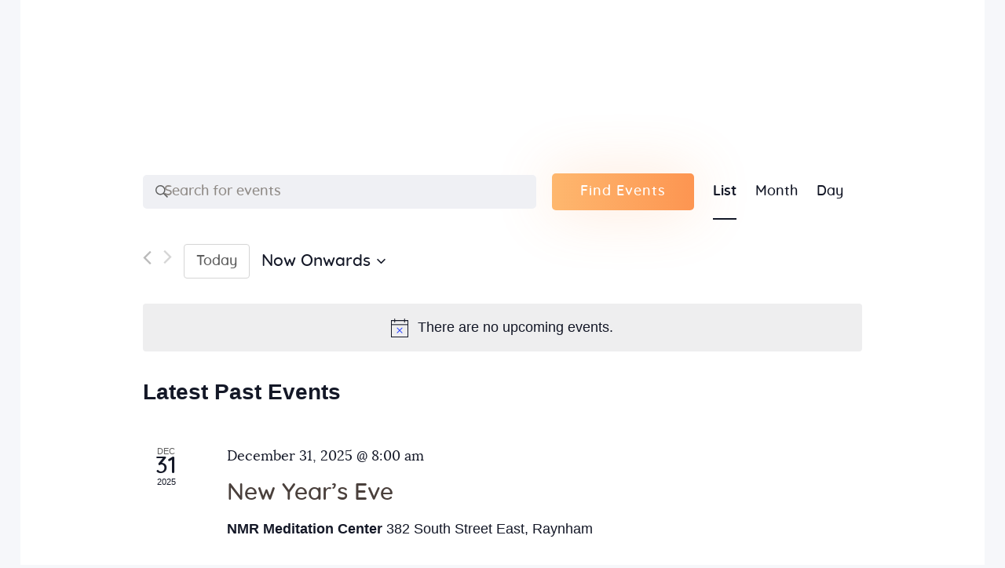

--- FILE ---
content_type: text/css
request_url: https://watnawamin.org/wp-content/plugins/radykal-fancy-gallery/mejs/mediaelementplayer.css?ver=6.8.3
body_size: 2909
content:
.mejs-container {
	position: relative;
	background: #000;
	font-family: Helvetica, Arial;
	text-align: left;
	vertical-align: top;
	text-indent: 0;
	height: 100%;
}

.me-plugin {
	position: absolute;
}

.mejs-embed, .mejs-embed body {
	width: 100%;
	height: 100%;
	margin: 0;
	padding: 0;
	background: #000;
	overflow: hidden;
}

.mejs-container-fullscreen {
	position: fixed;
	left: 0;
	top: 0;
	right: 0;
	bottom: 0;
	overflow: hidden;
	z-index: 1000;
}
.mejs-container-fullscreen .mejs-mediaelement,
.mejs-container-fullscreen video {
	width: 100%;
	height: 100%;
}

/* Start: LAYERS */
.mejs-background {
	position: absolute;
	top: 0;
	left: 0;
}
.mejs-mediaelement {
	position: absolute;
	top: 0;
	left: 0;
	width: 100%;
	height: 100%;
}
.mejs-poster {
	position: absolute;
	top: 0;
	left: 0;
}
.mejs-poster img {
	border: 0;
	padding: 0;
	border: 0;
	display: block;
}
.mejs-overlay {
	position: absolute;
	top: 0;
	left: 0;
}
.mejs-overlay-play {
	cursor: pointer;
}
.mejs-overlay-button {
	position: absolute;
	top: 50%;
	left: 50%;
	width: 100px;
	height: 100px;
	margin: -50px 0 0 -50px;
	background: url(bigplay.svg) no-repeat;
}
.no-svg .mejs-overlay-button { 
	background-image: url(bigplay.png);
}
.mejs-overlay:hover .mejs-overlay-button {
	background-position: 0 -100px ;
}
.mejs-overlay-loading {
	position: absolute;
	top: 50%;
	left: 50%;
	width: 80px;
	height: 80px;
	margin: -40px 0 0 -40px;
	background: #333;
	background: url(background.png);
	background: rgba(0, 0, 0, 0.9);
	background: -webkit-gradient(linear, 0% 0%, 0% 100%, from(rgba(50,50,50,0.9)), to(rgba(0,0,0,0.9)));
	background: -webkit-linear-gradient(top, rgba(50,50,50,0.9), rgba(0,0,0,0.9));
	background: -moz-linear-gradient(top, rgba(50,50,50,0.9), rgba(0,0,0,0.9));
	background: -o-linear-gradient(top, rgba(50,50,50,0.9), rgba(0,0,0,0.9));
	background: -ms-linear-gradient(top, rgba(50,50,50,0.9), rgba(0,0,0,0.9));
	background: linear-gradient(rgba(50,50,50,0.9), rgba(0,0,0,0.9));
}
.mejs-overlay-loading span {
	display: block;
	width: 80px;
	height: 80px;
	background: transparent url(loading.gif) 50% 50% no-repeat;
}

/* End: LAYERS */

/* Start: CONTROL BAR */
.mejs-container .mejs-controls {
	position: absolute;
	background: none;
	list-style-type: none;
	margin: 0;
	padding: 0;
	bottom: 0;
	left: 0;
	background: url(background.png);
	background: rgba(0, 0, 0, 0.7);
	background: -webkit-gradient(linear, 0% 0%, 0% 100%, from(rgba(50,50,50,0.7)), to(rgba(0,0,0,0.7)));
	background: -webkit-linear-gradient(top, rgba(50,50,50,0.7), rgba(0,0,0,0.7)); 
	background: -moz-linear-gradient(top, rgba(50,50,50,0.7), rgba(0,0,0,0.7));
	background: -o-linear-gradient(top, rgba(50,50,50,0.7), rgba(0,0,0,0.7)); 
	background: -ms-linear-gradient(top, rgba(50,50,50,0.7), rgba(0,0,0,0.7)); 	
	background: linear-gradient(rgba(50,50,50,0.7), rgba(0,0,0,0.7)); 	
	height: 30px;
	width: 100%;
}
.mejs-container .mejs-controls  div {
	list-style-type: none;
	background-image: none;
	display: block;
	float: left;
	margin: 0;
	padding: 0;
	width: 26px;
	height: 26px;
	font-size: 11px;
	line-height: 11px;
	background: 0;
	font-family: Helvetica, Arial;
	border: 0;
}

.mejs-controls .mejs-button button {
	cursor: pointer;
	display: block;
	font-size: 0;
	line-height: 0;
	text-decoration: none;
	margin: 7px 5px;
	padding: 0;
	position: absolute;
	height: 16px;
	width: 16px;
	border: 0;
	background: transparent url(controls.svg) no-repeat;
}

.no-svg .mejs-controls .mejs-button button { 
	background-image: url(controls.png);
}

/* :focus for accessibility */
.mejs-controls .mejs-button button:focus {
	outline: solid 1px yellow;
}

/* End: CONTROL BAR */

/* Start: Time (current / duration) */
.mejs-container .mejs-controls .mejs-time {
	color: #fff;
	display: block;
	height: 17px;
	width: auto;
	padding: 8px 3px 0 3px ;
	overflow: hidden;
	text-align: center;
	padding: auto 4px;
	-moz-box-sizing: content-box;
	-webkit-box-sizing: content-box;
	box-sizing: content-box;
}
.mejs-container .mejs-controls .mejs-time span {
	font-size: 11px;
	color: #fff;
	line-height: 12px;
	display: block;
	float: left;
	margin: 1px 2px 0 0;
	width: auto;
}
/* End: Time (current / duration) */


/* Start: Play/pause */
.mejs-controls .mejs-play button {
	background-position: 0 0;
}
.mejs-controls .mejs-pause button {
	background-position: 0 -16px;
}
/* End: Play/pause */


/* Stop */
.mejs-controls .mejs-stop button {
	background-position: -112px 0;
}
/* End: Play/pause */

/* Start: Progress bar */
.mejs-controls div.mejs-time-rail {
	width: 200px;
	padding-top: 5px;
}
.mejs-controls .mejs-time-rail span {
	display: block;
	position: absolute;
	width: 180px;
	height: 10px;
	-webkit-border-radius: 2px;
	-moz-border-radius: 2px;
	border-radius: 2px;
	cursor: pointer;
}
.mejs-controls .mejs-time-rail .mejs-time-total {
	margin: 5px;
	background: #333;
	background: rgba(50,50,50,0.8);
	background: -webkit-gradient(linear, 0% 0%, 0% 100%, from(rgba(30,30,30,0.8)), to(rgba(60,60,60,0.8)));
	background: -webkit-linear-gradient(top, rgba(30,30,30,0.8), rgba(60,60,60,0.8)); 
	background: -moz-linear-gradient(top, rgba(30,30,30,0.8), rgba(60,60,60,0.8));
	background: -o-linear-gradient(top, rgba(30,30,30,0.8), rgba(60,60,60,0.8));
	background: -ms-linear-gradient(top, rgba(30,30,30,0.8), rgba(60,60,60,0.8));
	background: linear-gradient(rgba(30,30,30,0.8), rgba(60,60,60,0.8));
}
.mejs-controls .mejs-time-rail .mejs-time-buffering {
	width: 100%;
	background-image: -o-linear-gradient(-45deg, rgba(255, 255, 255, 0.15) 25%, transparent 25%, transparent 50%, rgba(255, 255, 255, 0.15) 50%, rgba(255, 255, 255, 0.15) 75%, transparent 75%, transparent);
	background-image: -webkit-gradient(linear, 0 100%, 100% 0, color-stop(0.25, rgba(255, 255, 255, 0.15)), color-stop(0.25, transparent), color-stop(0.5, transparent), color-stop(0.5, rgba(255, 255, 255, 0.15)), color-stop(0.75, rgba(255, 255, 255, 0.15)), color-stop(0.75, transparent), to(transparent));
	background-image: -webkit-linear-gradient(-45deg, rgba(255, 255, 255, 0.15) 25%, transparent 25%, transparent 50%, rgba(255, 255, 255, 0.15) 50%, rgba(255, 255, 255, 0.15) 75%, transparent 75%, transparent);
	background-image: -moz-linear-gradient(-45deg, rgba(255, 255, 255, 0.15) 25%, transparent 25%, transparent 50%, rgba(255, 255, 255, 0.15) 50%, rgba(255, 255, 255, 0.15) 75%, transparent 75%, transparent);
	background-image: -ms-linear-gradient(-45deg, rgba(255, 255, 255, 0.15) 25%, transparent 25%, transparent 50%, rgba(255, 255, 255, 0.15) 50%, rgba(255, 255, 255, 0.15) 75%, transparent 75%, transparent);
	background-image: linear-gradient(-45deg, rgba(255, 255, 255, 0.15) 25%, transparent 25%, transparent 50%, rgba(255, 255, 255, 0.15) 50%, rgba(255, 255, 255, 0.15) 75%, transparent 75%, transparent);
	-webkit-background-size: 15px 15px;
	-moz-background-size: 15px 15px;
	-o-background-size: 15px 15px;
	background-size: 15px 15px;
	-webkit-animation: buffering-stripes 2s linear infinite;
	-moz-animation: buffering-stripes 2s linear infinite;
	-ms-animation: buffering-stripes 2s linear infinite;
	-o-animation: buffering-stripes 2s linear infinite;
	animation: buffering-stripes 2s linear infinite;
}

@-webkit-keyframes buffering-stripes { from {background-position: 0 0;} to {background-position: 30px 0;} }
@-moz-keyframes buffering-stripes { from {background-position: 0 0;} to {background-position: 30px 0;} }
@-ms-keyframes buffering-stripes { from {background-position: 0 0;} to {background-position: 30px 0;} }
@-o-keyframes buffering-stripes { from {background-position: 0 0;} to {background-position: 30px 0;} }
@keyframes buffering-stripes { from {background-position: 0 0;} to {background-position: 30px 0;} }

.mejs-controls .mejs-time-rail .mejs-time-loaded {
	background: #3caac8;
	background: rgba(60,170,200,0.8);
	background: -webkit-gradient(linear, 0% 0%, 0% 100%, from(rgba(44,124,145,0.8)), to(rgba(78,183,212,0.8))); 
	background: -webkit-linear-gradient(top, rgba(44,124,145,0.8), rgba(78,183,212,0.8));
	background: -moz-linear-gradient(top, rgba(44,124,145,0.8), rgba(78,183,212,0.8));
	background: -o-linear-gradient(top, rgba(44,124,145,0.8), rgba(78,183,212,0.8));
	background: -ms-linear-gradient(top, rgba(44,124,145,0.8), rgba(78,183,212,0.8));
	background: linear-gradient(rgba(44,124,145,0.8), rgba(78,183,212,0.8));
	width: 0;
}
.mejs-controls .mejs-time-rail .mejs-time-current {
	width: 0;
	background: #fff;
	background: rgba(255,255,255,0.8);
	background: -webkit-gradient(linear, 0% 0%, 0% 100%, from(rgba(255,255,255,0.9)), to(rgba(200,200,200,0.8)));
	background: -webkit-linear-gradient(top, rgba(255,255,255,0.9), rgba(200,200,200,0.8));
	background: -moz-linear-gradient(top, rgba(255,255,255,0.9), rgba(200,200,200,0.8)); 
	background: -o-linear-gradient(top, rgba(255,255,255,0.9), rgba(200,200,200,0.8));
	background: -ms-linear-gradient(top, rgba(255,255,255,0.9), rgba(200,200,200,0.8));
	background: linear-gradient(rgba(255,255,255,0.9), rgba(200,200,200,0.8));
}

.mejs-controls .mejs-time-rail .mejs-time-handle {
	display: none;
	position: absolute;
	margin: 0;
	width: 10px;
	background: #fff;
	-webkit-border-radius: 5px;
	-moz-border-radius: 5px;
	border-radius: 5px;
	cursor: pointer;
	border: solid 2px #333;
	top: -2px;
	text-align: center;
}

.mejs-controls .mejs-time-rail .mejs-time-float {
	position: absolute;
	display: none;
	background: #eee;
	width: 36px;
	height: 17px;
	border: solid 1px #333;
	top: -26px;
	margin-left: -18px;
	text-align: center;
	color: #111;
}

.mejs-controls .mejs-time-rail .mejs-time-float-current {
	margin: 2px;
	width: 30px;
	display: block;
	text-align: center;
	left: 0;
}

.mejs-controls .mejs-time-rail .mejs-time-float-corner {
	position: absolute;
	display: block;
	width: 0;
	height: 0;
	line-height: 0;
	border: solid 5px #eee;
	border-color: #eee transparent transparent transparent;
	-webkit-border-radius: 0;
	-moz-border-radius: 0;
	border-radius: 0;
	top: 15px;
	left: 13px;
}

.mejs-long-video .mejs-controls .mejs-time-rail .mejs-time-float {
	width: 48px;
}

.mejs-long-video .mejs-controls .mejs-time-rail .mejs-time-float-current {
	width: 44px;
}

.mejs-long-video .mejs-controls .mejs-time-rail .mejs-time-float-corner {
	left: 18px;
}



/*
.mejs-controls .mejs-time-rail:hover .mejs-time-handle {
	visibility:visible;
}
*/
/* End: Progress bar */

/* Start: Fullscreen */
.mejs-controls .mejs-fullscreen-button button {
	background-position: -32px 0;
}
.mejs-controls .mejs-unfullscreen button {
	background-position: -32px -16px;
}
/* End: Fullscreen */


/* Start: Mute/Volume */
.mejs-controls .mejs-volume-button {
}

.mejs-controls .mejs-mute button {
	background-position: -16px -16px;
}

.mejs-controls .mejs-unmute button {
	background-position: -16px 0;
}

.mejs-controls .mejs-volume-button {
	position: relative;
}

.mejs-controls .mejs-volume-button .mejs-volume-slider {
	display: none;
	height: 115px;
	width: 25px;
	background: url(background.png);
	background: rgba(50, 50, 50, 0.7);
	-webkit-border-radius: 0;
	-moz-border-radius: 0;
	border-radius: 0;
	top: -115px;
	left: 0;
	z-index: 1;
	position: absolute;
	margin: 0;
}
.mejs-controls .mejs-volume-button:hover {
	-webkit-border-radius: 0 0 4px 4px;
	-moz-border-radius: 0 0 4px 4px;
	border-radius: 0 0 4px 4px;
}
/*
.mejs-controls .mejs-volume-button:hover .mejs-volume-slider {
	display: block;
}
*/

.mejs-controls .mejs-volume-button .mejs-volume-slider .mejs-volume-total {
	position: absolute;
	left: 11px;
	top: 8px;
	width: 2px;
	height: 100px;
	background: #ddd;
	background: rgba(255, 255, 255, 0.5);
	margin: 0;
}

.mejs-controls .mejs-volume-button .mejs-volume-slider .mejs-volume-current {
	position: absolute;
	left: 11px;
	top: 8px;
	width: 2px;
	height: 100px;
	background: #ddd;
	background: rgba(255, 255, 255, 0.9);
	margin: 0;
}

.mejs-controls .mejs-volume-button .mejs-volume-slider .mejs-volume-handle {
	position: absolute;
	left: 4px;
	top: -3px;
	width: 16px;
	height: 6px;
	background: #ddd;
	background: rgba(255, 255, 255, 0.9);
	cursor: N-resize;
	-webkit-border-radius: 1px;
	-moz-border-radius: 1px;
	border-radius: 1px;
	margin: 0;
}


/* horizontal version */

.mejs-controls div.mejs-horizontal-volume-slider {
	height: 26px;
	width: 60px;
	position: relative;
}

.mejs-controls .mejs-horizontal-volume-slider .mejs-horizontal-volume-total {
	position: absolute;
	left: 0;
	top: 11px;
	width: 50px;
	height: 8px;
	margin: 0;
	padding: 0;
	font-size: 1px;
	
	-webkit-border-radius: 2px;
	-moz-border-radius: 2px;
	border-radius: 2px;	

	background: #333;
	background: rgba(50,50,50,0.8);
	background: -webkit-gradient(linear, 0% 0%, 0% 100%, from(rgba(30,30,30,0.8)), to(rgba(60,60,60,0.8)));
	background: -webkit-linear-gradient(top, rgba(30,30,30,0.8), rgba(60,60,60,0.8)); 
	background: -moz-linear-gradient(top, rgba(30,30,30,0.8), rgba(60,60,60,0.8));
	background: -o-linear-gradient(top, rgba(30,30,30,0.8), rgba(60,60,60,0.8));
	background: -ms-linear-gradient(top, rgba(30,30,30,0.8), rgba(60,60,60,0.8));
	background: linear-gradient(rgba(30,30,30,0.8), rgba(60,60,60,0.8));

}

.mejs-controls .mejs-horizontal-volume-slider .mejs-horizontal-volume-current {
	position: absolute;
	left: 0;
	top: 11px;
	width: 50px;
	height: 8px;
	margin: 0;
	padding: 0;
	font-size: 1px;

	-webkit-border-radius: 2px;
	-moz-border-radius: 2px;
	border-radius: 2px;

	background: #fff;
	background: rgba(255,255,255,0.8);
	background: -webkit-gradient(linear, 0% 0%, 0% 100%, from(rgba(255,255,255,0.9)), to(rgba(200,200,200,0.8)));
	background: -webkit-linear-gradient(top, rgba(255,255,255,0.9), rgba(200,200,200,0.8));
	background: -moz-linear-gradient(top, rgba(255,255,255,0.9), rgba(200,200,200,0.8)); 
	background: -o-linear-gradient(top, rgba(255,255,255,0.9), rgba(200,200,200,0.8));
	background: -ms-linear-gradient(top, rgba(255,255,255,0.9), rgba(200,200,200,0.8));
	background: linear-gradient(rgba(255,255,255,0.9), rgba(200,200,200,0.8));

}


.mejs-controls .mejs-horizontal-volume-slider .mejs-horizontal-volume-handle {
	display: none;
}

/* End: Mute/Volume */




/* Start: TRACK (Captions and Chapters) */
.mejs-controls .mejs-captions-button {
	position: relative;
}

.mejs-controls .mejs-captions-button button {
	background-position: -48px 0;
}
.mejs-controls .mejs-captions-button .mejs-captions-selector {
	visibility: hidden;
	position: absolute;
	bottom: 26px;
	right: -10px;
	width: 130px;
	height: 100px;
	background: url(background.png);
	background: rgba(50,50,50,0.7);
	border: solid 1px transparent;
	padding: 10px;
	overflow: hidden;
	-webkit-border-radius: 0;
	-moz-border-radius: 0;
	border-radius: 0;
}
/*
.mejs-controls .mejs-captions-button:hover  .mejs-captions-selector {
	visibility: visible;
}
*/

.mejs-controls .mejs-captions-button .mejs-captions-selector ul {
	margin: 0;
	padding: 0;
	display: block;
	list-style-type: none !important;
	overflow: hidden;
}
.mejs-controls .mejs-captions-button .mejs-captions-selector ul li {
	margin: 0 0 6px 0;
	padding: 0;
	list-style-type: none !important;
	display: block;
	color: #fff;
	overflow: hidden;
}
.mejs-controls .mejs-captions-button .mejs-captions-selector ul li input {
	clear: both;
	float: left;
	margin: 3px 3px 0 5px;
}
.mejs-controls .mejs-captions-button .mejs-captions-selector ul li label {
	width: 100px;
	float: left;
	padding: 4px 0 0 0;
	line-height: 15px;
	font-family: helvetica, arial;
	font-size: 10px;
}

.mejs-controls .mejs-captions-button .mejs-captions-translations {
	font-size: 10px;
	margin: 0 0 5px 0;
}


.mejs-chapters {
	position: absolute;
	top: 0;
	left: 0;
	-xborder-right: solid 1px #fff;
	width: 10000px;
	z-index: 1;
}
.mejs-chapters .mejs-chapter {
	position: absolute;
	float: left;
	background: #222;
	background: rgba(0, 0, 0, 0.7);
	background: -webkit-gradient(linear, 0% 0%, 0% 100%, from(rgba(50,50,50,0.7)), to(rgba(0,0,0,0.7)));
	background: -webkit-linear-gradient(top, rgba(50,50,50,0.7), rgba(0,0,0,0.7));
	background: -moz-linear-gradient(top, rgba(50,50,50,0.7), rgba(0,0,0,0.7));
	background: -o-linear-gradient(top, rgba(50,50,50,0.7), rgba(0,0,0,0.7));
	background: -ms-linear-gradient(top, rgba(50,50,50,0.7), rgba(0,0,0,0.7));
	background: linear-gradient(rgba(50,50,50,0.7), rgba(0,0,0,0.7)); 
	filter: progid:DXImageTransform.Microsoft.Gradient(GradientType=0, startColorstr=#323232,endColorstr=#000000);		
	overflow: hidden;
	border: 0;
}
.mejs-chapters .mejs-chapter .mejs-chapter-block {
	font-size: 11px;
	color: #fff;
	padding: 5px;
	display: block;
	border-right: solid 1px #333;
	border-bottom: solid 1px #333;
	cursor: pointer;
}
.mejs-chapters .mejs-chapter .mejs-chapter-block-last {
	border-right: none;
}

.mejs-chapters .mejs-chapter .mejs-chapter-block:hover {
	/*background: #333;*/
	background: #666;
	background: rgba(102,102,102, 0.7);
	background: -webkit-gradient(linear, 0% 0%, 0% 100%, from(rgba(102,102,102,0.7)), to(rgba(50,50,50,0.6)));
	background: -webkit-linear-gradient(top, rgba(102,102,102,0.7), rgba(50,50,50,0.6));
	background: -moz-linear-gradient(top, rgba(102,102,102,0.7), rgba(50,50,50,0.6));
	background: -o-linear-gradient(top, rgba(102,102,102,0.7), rgba(50,50,50,0.6));
	background: -ms-linear-gradient(top, rgba(102,102,102,0.7), rgba(50,50,50,0.6));
	background: linear-gradient(rgba(102,102,102,0.7), rgba(50,50,50,0.6));
	filter: progid:DXImageTransform.Microsoft.Gradient(GradientType=0, startColorstr=#666666,endColorstr=#323232);		
}
.mejs-chapters .mejs-chapter .mejs-chapter-block .ch-title {
	font-size: 12px;
	font-weight: bold;
	display: block;
	white-space: nowrap;
	text-overflow: ellipsis;
	margin: 0 0 3px 0;
	line-height: 12px;
}
.mejs-chapters .mejs-chapter .mejs-chapter-block .ch-timespan {
	font-size: 12px;
	line-height: 12px;
	margin: 3px 0 4px 0;
	display: block;
	white-space: nowrap;
	text-overflow: ellipsis;
}


.mejs-captions-layer {
	position: absolute;
	bottom: 0;
	left: 0;
	text-align:center;
	/*font-weight: bold;*/
	line-height: 22px;
	font-size: 12px;
	color: #fff;
}
.mejs-captions-layer  a {
	color: #fff;
	text-decoration: underline;
}
.mejs-captions-layer[lang=ar] {
	font-size: 20px;
	font-weight: normal;
}

.mejs-captions-position {
	position: absolute;
	width: 100%;
	bottom: 15px;
	left: 0;
}

.mejs-captions-position-hover {
	bottom: 45px;
}

.mejs-captions-text {
	padding: 3px 5px;
	background: url(background.png);
	background: rgba(20, 20, 20, 0.8);

}
/* End: TRACK (Captions and Chapters) */



.mejs-clear {
	clear: both;
}

/* Start: ERROR */
.me-cannotplay {
}
.me-cannotplay a {
	color: #fff;
	font-weight: bold;
}
.me-cannotplay span {
	padding: 15px;
	display: block;
}
/* End: ERROR */


/* Start: Loop */
.mejs-controls .mejs-loop-off button {
	background-position: -64px -16px;
}
.mejs-controls .mejs-loop-on button {
	background-position: -64px 0;
}
/* End: Loop */

/* Start: backlight */
.mejs-controls .mejs-backlight-off button {
	background-position: -80px -16px;
}
.mejs-controls .mejs-backlight-on button {
	background-position: -80px 0;
}
/* End: backlight */


/* Start: picture controls */
.mejs-controls .mejs-picturecontrols-button {
	background-position: -96px 0;
}
/* End: picture controls */


/* context menu */
.mejs-contextmenu {
	position: absolute;
	width: 150px;
	padding: 10px;
	border-radius: 4px;
	top: 0;
	left: 0;
	background: #fff;
	border: solid 1px #999;
	z-index: 1001; /* make sure it shows on fullscreen */
}
.mejs-contextmenu .mejs-contextmenu-separator {
	height: 1px;
	font-size: 0;
	margin: 5px 6px;
	background: #333;	
}

.mejs-contextmenu .mejs-contextmenu-item {
	font-family: Helvetica, Arial;
	font-size: 12px;
	padding: 4px 6px;
	cursor: pointer;
	color: #333;	
}
.mejs-contextmenu .mejs-contextmenu-item:hover {
	background: #2C7C91;
	color: #fff;
}


/* Start: SourceChooser */
.mejs-controls .mejs-sourcechooser-button {
	position: relative;
}

.mejs-controls .mejs-sourcechooser-button button {
	background-position: -128px 0;
}
.mejs-controls .mejs-sourcechooser-button .mejs-sourcechooser-selector {
	visibility: hidden;
	position: absolute;
	bottom: 26px;
	right: -10px;
	width: 130px;
	height: 100px;
	background: url(background.png);
	background: rgba(50,50,50,0.7);
	border: solid 1px transparent;
	padding: 10px;
	overflow: hidden;
	-webkit-border-radius: 0;
	-moz-border-radius: 0;
	border-radius: 0;
}

.mejs-controls .mejs-sourcechooser-button .mejs-sourcechooser-selector ul {
	margin: 0;
	padding: 0;
	display: block;
	list-style-type: none !important;
	overflow: hidden;
}
.mejs-controls .mejs-sourcechooser-button .mejs-sourcechooser-selector ul li {
	margin: 0 0 6px 0;
	padding: 0;
	list-style-type: none !important;
	display: block;
	color: #fff;
	overflow: hidden;
}
.mejs-controls .mejs-sourcechooser-button .mejs-sourcechooser-selector ul li input {
	clear: both;
	float: left;
	margin: 3px 3px 0 5px;
}
.mejs-controls .mejs-sourcechooser-button .mejs-sourcechooser-selector ul li label {
	width: 100px;
	float: left;
	padding: 4px 0 0 0;
	line-height: 15px;
	font-family: helvetica, arial;
	font-size: 10px;
}
/* End: SourceChooser */


/* Start: Postroll */
.mejs-postroll-layer {
	position: absolute;
	bottom: 0;
	left: 0;
	width: 100%;
	height: 100%;
	background: url(background.png);
	background: rgba(50,50,50,0.7);
	z-index: 1000;
	overflow: hidden;
}
.mejs-postroll-layer-content {
	width: 100%;
	height: 100%;
}
.mejs-postroll-close {
	position: absolute;
	right: 0;
	top: 0;
	background: url(background.png);
	background: rgba(50,50,50,0.7);
	color: #fff;
	padding: 4px;
	z-index: 100;
	cursor: pointer;
}
/* End: Postroll */


--- FILE ---
content_type: text/css
request_url: https://watnawamin.org/wp-content/themes/great-lotus/css/font-icons/css/fontello-embedded.css
body_size: 136276
content:
@font-face {
  font-family: 'fontello';
  src: url('../font/fontello.eot?41260448');
  src: url('../font/fontello.eot?41260448#iefix') format('embedded-opentype'),
       url('../font/fontello.svg?41260448#fontello') format('svg');
  font-weight: normal;
  font-style: normal;
}
@font-face {
  font-family: 'fontello';
  src: url('[data-uri]') format('woff'),
       url('[data-uri]') format('truetype');
}
/* Chrome hack: SVG is rendered more smooth in Windozze. 100% magic, uncomment if you need it. */
/* Note, that will break hinting! In other OS-es font will be not as sharp as it could be */
/*
@media screen and (-webkit-min-device-pixel-ratio:0) {
  @font-face {
    font-family: 'fontello';
    src: url('../font/fontello.svg?41260448#fontello') format('svg');
  }
}
*/
 
 [class^="icon-"]:before, [class*=" icon-"]:before {
  font-family: "fontello";
  font-style: normal;
  font-weight: normal;
  speak: none;
 
  display: inline-block;
  text-decoration: inherit;
  width: 1em;
  margin-right: .2em;
  text-align: center;
  /* opacity: .8; */
 
  /* For safety - reset parent styles, that can break glyph codes*/
  font-variant: normal;
  text-transform: none;
     
  /* fix buttons height, for twitter bootstrap */
  line-height: 1em;
 
  /* Animation center compensation - margins should be symmetric */
  /* remove if not needed */
  margin-left: .2em;
 
  /* you can be more comfortable with increased icons size */
  /* font-size: 120%; */
 
  /* Uncomment for 3D effect */
  /* text-shadow: 1px 1px 1px rgba(127, 127, 127, 0.3); */
}
.icon-vcard:before { content: '\e800'; } /* '' */
.icon-pin:before { content: '\e801'; } /* '' */
.icon-reply:before { content: '\e802'; } /* '' */
.icon-reply-all:before { content: '\e803'; } /* '' */
.icon-forward:before { content: '\e804'; } /* '' */
.icon-print:before { content: '\e805'; } /* '' */
.icon-keyboard:before { content: '\e806'; } /* '' */
.icon-slider-left:before { content: '\e807'; } /* '' */
.icon-clock-empty:before { content: '\e808'; } /* '' */
.icon-hourglass:before { content: '\e809'; } /* '' */
.icon-login:before { content: '\e80a'; } /* '' */
.icon-logout:before { content: '\e80b'; } /* '' */
.icon-picture:before { content: '\e80c'; } /* '' */
.icon-brush:before { content: '\e80d'; } /* '' */
.icon-ccw:before { content: '\e80e'; } /* '' */
.icon-cw:before { content: '\e80f'; } /* '' */
.icon-refresh:before { content: '\e810'; } /* '' */
.icon-clock:before { content: '\e811'; } /* '' */
.icon-circle-empty:before { content: '\e812'; } /* '' */
.icon-circle-dot:before { content: '\e813'; } /* '' */
.icon-circle:before { content: '\e814'; } /* '' */
.icon-checkbox:before { content: '\e815'; } /* '' */
.icon-checkbox-empty:before { content: '\e816'; } /* '' */
.icon-book:before { content: '\e817'; } /* '' */
.icon-mail-empty:before { content: '\e818'; } /* '' */
.icon-mail:before { content: '\e819'; } /* '' */
.icon-phone:before { content: '\e81a'; } /* '' */
.icon-book-open:before { content: '\e81b'; } /* '' */
.icon-users-group:before { content: '\e81c'; } /* '' */
.icon-male:before { content: '\e81d'; } /* '' */
.icon-female:before { content: '\e81e'; } /* '' */
.icon-child:before { content: '\e81f'; } /* '' */
.icon-star:before { content: '\e820'; } /* '' */
.icon-globe:before { content: '\e821'; } /* '' */
.icon-mobile:before { content: '\e822'; } /* '' */
.icon-tablet-1:before { content: '\e823'; } /* '' */
.icon-laptop:before { content: '\e824'; } /* '' */
.icon-desktop:before { content: '\e825'; } /* '' */
.icon-cog:before { content: '\e826'; } /* '' */
.icon-cogs:before { content: '\e827'; } /* '' */
.icon-down:before { content: '\e828'; } /* '' */
.icon-wrench:before { content: '\e829'; } /* '' */
.icon-sliders:before { content: '\e82a'; } /* '' */
.icon-lock:before { content: '\e82b'; } /* '' */
.icon-trophy:before { content: '\e82c'; } /* '' */
.icon-spin3:before { content: '\e82d'; } /* '' */
.icon-spin1:before { content: '\e82e'; } /* '' */
.icon-spin2:before { content: '\e82f'; } /* '' */
.icon-spin4:before { content: '\e830'; } /* '' */
.icon-spin5:before { content: '\e831'; } /* '' */
.icon-spin6:before { content: '\e832'; } /* '' */
.icon-location:before { content: '\e833'; } /* '' */
.icon-address:before { content: '\e834'; } /* '' */
.icon-up:before { content: '\e835'; } /* '' */
.icon-right:before { content: '\e836'; } /* '' */
.icon-left:before { content: '\e837'; } /* '' */
.icon-music-light:before { content: '\e838'; } /* '' */
.icon-search-light:before { content: '\e839'; } /* '' */
.icon-mail-light:before { content: '\e83a'; } /* '' */
.icon-heart-light:before { content: '\e83b'; } /* '' */
.icon-dot:before { content: '\e83c'; } /* '' */
.icon-user-light:before { content: '\e83d'; } /* '' */
.icon-video-light:before { content: '\e83e'; } /* '' */
.icon-camera-light:before { content: '\e83f'; } /* '' */
.icon-photo-light:before { content: '\e840'; } /* '' */
.icon-attach-light:before { content: '\e841'; } /* '' */
.icon-lock-light:before { content: '\e842'; } /* '' */
.icon-eye-light:before { content: '\e843'; } /* '' */
.icon-tag-light:before { content: '\e844'; } /* '' */
.icon-thumbs-up-light:before { content: '\e845'; } /* '' */
.icon-pencil-light:before { content: '\e846'; } /* '' */
.icon-comment-light:before { content: '\e847'; } /* '' */
.icon-location-light:before { content: '\e848'; } /* '' */
.icon-cup-light:before { content: '\e849'; } /* '' */
.icon-trash-light:before { content: '\e84a'; } /* '' */
.icon-doc-light:before { content: '\e84b'; } /* '' */
.icon-key-light:before { content: '\e84c'; } /* '' */
.icon-database-light:before { content: '\e84d'; } /* '' */
.icon-megaphone-light:before { content: '\e84e'; } /* '' */
.icon-graduation-light:before { content: '\e84f'; } /* '' */
.icon-fire-light:before { content: '\e850'; } /* '' */
.icon-paper-plane-light:before { content: '\e851'; } /* '' */
.icon-cloud-light:before { content: '\e852'; } /* '' */
.icon-globe-light:before { content: '\e853'; } /* '' */
.icon-inbox-light:before { content: '\e854'; } /* '' */
.icon-cart:before { content: '\e855'; } /* '' */
.icon-resize-small:before { content: '\e856'; } /* '' */
.icon-desktop-light:before { content: '\e857'; } /* '' */
.icon-tv-light:before { content: '\e858'; } /* '' */
.icon-wallet-light:before { content: '\e859'; } /* '' */
.icon-t-shirt-light:before { content: '\e85a'; } /* '' */
.icon-lightbulb-light:before { content: '\e85b'; } /* '' */
.icon-clock-light:before { content: '\e85c'; } /* '' */
.icon-diamond-light:before { content: '\e85d'; } /* '' */
.icon-shop-light:before { content: '\e85e'; } /* '' */
.icon-sound-light:before { content: '\e85f'; } /* '' */
.icon-calendar-light:before { content: '\e860'; } /* '' */
.icon-food-light:before { content: '\e861'; } /* '' */
.icon-money-light:before { content: '\e862'; } /* '' */
.icon-params-light:before { content: '\e863'; } /* '' */
.icon-cog-light:before { content: '\e864'; } /* '' */
.icon-beaker-light:before { content: '\e865'; } /* '' */
.icon-note-light:before { content: '\e866'; } /* '' */
.icon-truck-light:before { content: '\e867'; } /* '' */
.icon-behance:before { content: '\e868'; } /* '' */
.icon-bitbucket:before { content: '\e869'; } /* '' */
.icon-cc:before { content: '\e86a'; } /* '' */
.icon-codeopen:before { content: '\e86b'; } /* '' */
.icon-css3:before { content: '\e86c'; } /* '' */
.icon-delicious:before { content: '\e86d'; } /* '' */
.icon-digg:before { content: '\e86e'; } /* '' */
.icon-dribbble:before { content: '\e86f'; } /* '' */
.icon-deviantart:before { content: '\e870'; } /* '' */
.icon-dropbox:before { content: '\e871'; } /* '' */
.icon-drupal:before { content: '\e872'; } /* '' */
.icon-facebook:before { content: '\e873'; } /* '' */
.icon-flickr:before { content: '\e874'; } /* '' */
.icon-foursquare:before { content: '\e875'; } /* '' */
.icon-git:before { content: '\e876'; } /* '' */
.icon-github:before { content: '\e877'; } /* '' */
.icon-gittip:before { content: '\e878'; } /* '' */
.icon-google:before { content: '\e879'; } /* '' */
.icon-gplus:before { content: '\e87a'; } /* '' */
.icon-gwallet:before { content: '\e87b'; } /* '' */
.icon-hacker-news:before { content: '\e87c'; } /* '' */
.icon-html5:before { content: '\e87d'; } /* '' */
.icon-instagramm:before { content: '\e87e'; } /* '' */
.icon-ioxhost:before { content: '\e87f'; } /* '' */
.icon-joomla:before { content: '\e880'; } /* '' */
.icon-jsfiddle:before { content: '\e881'; } /* '' */
.icon-lastfm:before { content: '\e882'; } /* '' */
.icon-linux:before { content: '\e883'; } /* '' */
.icon-linkedin:before { content: '\e884'; } /* '' */
.icon-maxcdn:before { content: '\e885'; } /* '' */
.icon-meanpath:before { content: '\e886'; } /* '' */
.icon-openid:before { content: '\e887'; } /* '' */
.icon-pagelines:before { content: '\e888'; } /* '' */
.icon-paypal:before { content: '\e889'; } /* '' */
.icon-qq:before { content: '\e88a'; } /* '' */
.icon-reddit:before { content: '\e88b'; } /* '' */
.icon-renren:before { content: '\e88c'; } /* '' */
.icon-skype:before { content: '\e88d'; } /* '' */
.icon-slack:before { content: '\e88e'; } /* '' */
.icon-slideshare:before { content: '\e88f'; } /* '' */
.icon-soundcloud:before { content: '\e890'; } /* '' */
.icon-spotify:before { content: '\e891'; } /* '' */
.icon-stackexchange:before { content: '\e892'; } /* '' */
.icon-stackoverflow:before { content: '\e893'; } /* '' */
.icon-steam:before { content: '\e894'; } /* '' */
.icon-stumbleupon:before { content: '\e895'; } /* '' */
.icon-tencent-weibo:before { content: '\e896'; } /* '' */
.icon-trello:before { content: '\e897'; } /* '' */
.icon-tumblr:before { content: '\e898'; } /* '' */
.icon-twitch:before { content: '\e899'; } /* '' */
.icon-twitter:before { content: '\e89a'; } /* '' */
.icon-vine:before { content: '\e89b'; } /* '' */
.icon-vkontakte:before { content: '\e89c'; } /* '' */
.icon-wechat:before { content: '\e89d'; } /* '' */
.icon-weibo:before { content: '\e89e'; } /* '' */
.icon-windows:before { content: '\e89f'; } /* '' */
.icon-wordpress:before { content: '\e8a0'; } /* '' */
.icon-xing:before { content: '\e8a1'; } /* '' */
.icon-yelp:before { content: '\e8a2'; } /* '' */
.icon-youtube:before { content: '\e8a3'; } /* '' */
.icon-yahoo:before { content: '\e8a4'; } /* '' */
.icon-lemon:before { content: '\e8a5'; } /* '' */
.icon-blank:before { content: '\e8a6'; } /* '' */
.icon-pinterest-circled:before { content: '\e8a7'; } /* '' */
.icon-heart-empty:before { content: '\e8a8'; } /* '' */
.icon-lock-open:before { content: '\e8a9'; } /* '' */
.icon-heart:before { content: '\e8aa'; } /* '' */
.icon-check:before { content: '\e8ab'; } /* '' */
.icon-cancel:before { content: '\e8ac'; } /* '' */
.icon-plus:before { content: '\e8ad'; } /* '' */
.icon-minus:before { content: '\e8ae'; } /* '' */
.icon-double-left:before { content: '\e8af'; } /* '' */
.icon-double-right:before { content: '\e8b0'; } /* '' */
.icon-double-up:before { content: '\e8b1'; } /* '' */
.icon-double-down:before { content: '\e8b2'; } /* '' */
.icon-help:before { content: '\e8b3'; } /* '' */
.icon-info:before { content: '\e8b4'; } /* '' */
.icon-link:before { content: '\e8b5'; } /* '' */
.icon-quote:before { content: '\e8b6'; } /* '' */
.icon-attach:before { content: '\e8b7'; } /* '' */
.icon-eye:before { content: '\e8b8'; } /* '' */
.icon-tag:before { content: '\e8b9'; } /* '' */
.icon-menu:before { content: '\e8ba'; } /* '' */
.icon-pencil:before { content: '\e8bb'; } /* '' */
.icon-feather:before { content: '\e8bc'; } /* '' */
.icon-code:before { content: '\e8bd'; } /* '' */
.icon-home:before { content: '\e8be'; } /* '' */
.icon-camera:before { content: '\e8bf'; } /* '' */
.icon-pictures:before { content: '\e8c0'; } /* '' */
.icon-video:before { content: '\e8c1'; } /* '' */
.icon-users:before { content: '\e8c2'; } /* '' */
.icon-user:before { content: '\e8c3'; } /* '' */
.icon-user-add:before { content: '\e8c4'; } /* '' */
.icon-comment-empty:before { content: '\e8c5'; } /* '' */
.icon-chat-empty:before { content: '\e8c6'; } /* '' */
.icon-bell:before { content: '\e8c7'; } /* '' */
.icon-star-empty:before { content: '\e8c8'; } /* '' */
.icon-dot2:before { content: '\e8c9'; } /* '' */
.icon-dot3:before { content: '\e8ca'; } /* '' */
.icon-note:before { content: '\e8cb'; } /* '' */
.icon-basket:before { content: '\e8cc'; } /* '' */
.icon-note2:before { content: '\e8cd'; } /* '' */
.icon-share:before { content: '\e8ce'; } /* '' */
.icon-doc:before { content: '\e8cf'; } /* '' */
.icon-doc-text:before { content: '\e8d0'; } /* '' */
.icon-file-pdf:before { content: '\e8d1'; } /* '' */
.icon-file-word:before { content: '\e8d2'; } /* '' */
.icon-file-excel:before { content: '\e8d3'; } /* '' */
.icon-file-powerpoint:before { content: '\e8d4'; } /* '' */
.icon-file-image:before { content: '\e8d5'; } /* '' */
.icon-file-archive:before { content: '\e8d6'; } /* '' */
.icon-file-audio:before { content: '\e8d7'; } /* '' */
.icon-file-video:before { content: '\e8d8'; } /* '' */
.icon-file-code:before { content: '\e8d9'; } /* '' */
.icon-trash-empty:before { content: '\e8da'; } /* '' */
.icon-trash:before { content: '\e8db'; } /* '' */
.icon-th-large:before { content: '\e8dc'; } /* '' */
.icon-th:before { content: '\e8dd'; } /* '' */
.icon-th-list:before { content: '\e8de'; } /* '' */
.icon-flag:before { content: '\e8df'; } /* '' */
.icon-attention:before { content: '\e8e0'; } /* '' */
.icon-play:before { content: '\e8e1'; } /* '' */
.icon-stop:before { content: '\e8e2'; } /* '' */
.icon-pause:before { content: '\e8e3'; } /* '' */
.icon-record:before { content: '\e8e4'; } /* '' */
.icon-to-end:before { content: '\e8e5'; } /* '' */
.icon-tools:before { content: '\e8e6'; } /* '' */
.icon-retweet:before { content: '\e8e7'; } /* '' */
.icon-to-start:before { content: '\e8e8'; } /* '' */
.icon-fast-forward:before { content: '\e8e9'; } /* '' */
.icon-fast-backward:before { content: '\e8ea'; } /* '' */
.icon-search:before { content: '\e8eb'; } /* '' */
.icon-slider-right:before { content: '\e8ec'; } /* '' */
.icon-rss:before { content: '\e8ed'; } /* '' */
.icon-down-big-1:before { content: '\e8ee'; } /* '' */
.icon-left-big-1:before { content: '\e8ef'; } /* '' */
.icon-right-big-1:before { content: '\e8f0'; } /* '' */
.icon-up-big-1:before { content: '\e8f1'; } /* '' */
.icon-comment-2:before { content: '\e8f2'; } /* '' */
.icon-comment:before { content: '\e8f3'; } /* '' */
.icon-eye-2:before { content: '\e8f4'; } /* '' */
.icon-tablet:before { content: '\e8f5'; } /* '' */
.icon-bathtub:before { content: '\e8f6'; } /* '' */
.icon-comb:before { content: '\e8f7'; } /* '' */
.icon-calendar:before { content: '\e8f8'; } /* '' */
.icon-search-alt:before { content: '\e8f9'; } /* '' */
.icon-white:before { content: '\e8fa'; } /* '' */
.icon-home-alt:before { content: '\e8fb'; } /* '' */
.icon-timer:before { content: '\e8fc'; } /* '' */
.icon-locator:before { content: '\e8fd'; } /* '' */
.icon-cup:before { content: '\e8fe'; } /* '' */
.icon-currency:before { content: '\e8ff'; } /* '' */
.icon-box:before { content: '\e900'; } /* '' */
.icon-quote-left:before { content: '\e901'; } /* '' */
.icon-quote-right:before { content: '\e902'; } /* '' */
.icon-volume-up:before { content: '\e903'; } /* '' */
.icon-volume-off:before { content: '\e904'; } /* '' */
.icon-volume:before { content: '\e905'; } /* '' */
.icon-volume-down:before { content: '\e906'; } /* '' */
.icon-arrow-left-alt:before { content: '\e907'; } /* '' */
.icon-arrow-right-alt:before { content: '\e908'; } /* '' */
.icon-thumbs-up:before { content: '\e909'; } /* '' */
.icon-thumbs-down:before { content: '\e90a'; } /* '' */
.icon-speech:before { content: '\e90b'; } /* '' */
.icon-sphere:before { content: '\e90c'; } /* '' */
.icon-light:before { content: '\e90d'; } /* '' */
.icon-apple-mouse:before { content: '\e90e'; } /* '' */
.icon-arrow-down:before { content: '\e90f'; } /* '' */
.icon-arrow-left:before { content: '\e910'; } /* '' */
.icon-arrow-right:before { content: '\e911'; } /* '' */
.icon-arrow-up:before { content: '\e912'; } /* '' */
.icon-search-2:before { content: '\e913'; } /* '' */
.icon-cd-light:before { content: '\e914'; } /* '' */
.icon-mobile-light:before { content: '\e915'; } /* '' */
.icon-clear-button:before { content: '\e916'; } /* '' */
.icon-binoculars:before { content: '\e917'; } /* '' */
.icon-resize-full:before { content: '\e918'; } /* '' */
.icon-truck:before { content: '\e919'; } /* '' */
.icon-clipboard:before { content: '\e91a'; } /* '' */
.icon-email:before { content: '\e91b'; } /* '' */
.icon-modem:before { content: '\e91c'; } /* '' */
.icon-parking:before { content: '\e91d'; } /* '' */
.icon-swimming-pool:before { content: '\e91e'; } /* '' */
.icon-user-alt:before { content: '\e91f'; } /* '' */
.icon-user-plus:before { content: '\e920'; } /* '' */
.icon-user-times:before { content: '\e921'; } /* '' */
.icon-ellipsis:before { content: '\e922'; } /* '' */
.icon-summer:before { content: '\e923'; } /* '' */
.icon-wireless-antenna:before { content: '\e924'; } /* '' */
.icon-floor:before { content: '\e925'; } /* '' */
.icon-home-2:before { content: '\e926'; } /* '' */
.icon-wireless:before { content: '\e927'; } /* '' */
.icon-ironing:before { content: '\e928'; } /* '' */
.icon-down-big:before { content: '\e929'; } /* '' */
.icon-left-big:before { content: '\e92a'; } /* '' */
.icon-right-big:before { content: '\e92b'; } /* '' */
.icon-up-big:before { content: '\e92c'; } /* '' */
.icon-laundry:before { content: '\e92d'; } /* '' */
.icon-fax-2:before { content: '\e92e'; } /* '' */
.icon-phone-2:before { content: '\e92f'; } /* '' */
.icon-tools-2:before { content: '\e930'; } /* '' */
.icon-checkbox-2:before { content: '\e931'; } /* '' */
.icon-map:before { content: '\e932'; } /* '' */
.icon-newspaper:before { content: '\e933'; } /* '' */
.icon-note-2:before { content: '\e934'; } /* '' */
.icon-picture-2:before { content: '\e935'; } /* '' */
.icon-radio-tower:before { content: '\e936'; } /* '' */
.icon-video-2:before { content: '\e937'; } /* '' */
.icon-down-arrow:before { content: '\e938'; } /* '' */
.icon-left-arrow:before { content: '\e939'; } /* '' */
.icon-right-arrow:before { content: '\e93a'; } /* '' */
.icon-up-arrow:before { content: '\e93b'; } /* '' */
.icon-menu-2:before { content: '\e93c'; } /* '' */
.icon-cart-2:before { content: '\e93d'; } /* '' */
.icon-ellipsis-vert:before { content: '\e93e'; } /* '' */
.icon-left-mini:before { content: '\e93f'; } /* '' */
.icon-right-mini:before { content: '\e940'; } /* '' */
.icon-up-mini:before { content: '\e941'; } /* '' */
.icon-down-mini:before { content: '\e942'; } /* '' */
.icon-arrow-combo:before { content: '\e943'; } /* '' */
.icon-signal:before { content: '\e944'; } /* '' */
.icon-air:before { content: '\e945'; } /* '' */
.icon-water:before { content: '\e946'; } /* '' */
.icon-shareable:before { content: '\e947'; } /* '' */
.icon-resize-full-1:before { content: '\e948'; } /* '' */
.icon-resize-small-1:before { content: '\e949'; } /* '' */
.icon-down-thin:before { content: '\e94a'; } /* '' */
.icon-left-thin:before { content: '\e94b'; } /* '' */
.icon-right-thin:before { content: '\e94c'; } /* '' */
.icon-up-thin:before { content: '\e94d'; } /* '' */
.icon-level-down:before { content: '\e94e'; } /* '' */
.icon-level-up:before { content: '\e94f'; } /* '' */
.icon-shuffle:before { content: '\e950'; } /* '' */
.icon-loop:before { content: '\e951'; } /* '' */
.icon-switch:before { content: '\e952'; } /* '' */
.icon-resize-vertical:before { content: '\e953'; } /* '' */
.icon-resize-horizontal:before { content: '\e954'; } /* '' */
.icon-block:before { content: '\e955'; } /* '' */
.icon-010-info:before { content: '\e956'; } /* '' */
.icon-004-yoga:before { content: '\e957'; } /* '' */
.icon-untitled-1:before { content: '\e958'; } /* '' */
.icon-untitled-8:before { content: '\e959'; } /* '' */
.icon-007-phone:before { content: '\e95a'; } /* '' */
.icon-005-map-icon:before { content: '\e95b'; } /* '' */
.icon-untitled-2:before { content: '\e95c'; } /* '' */
.icon-untitled-9:before { content: '\e95d'; } /* '' */
.icon-008-email:before { content: '\e95e'; } /* '' */
.icon-untitled-3:before { content: '\e95f'; } /* '' */
.icon-002-music:before { content: '\e960'; } /* '' */
.icon-untitled-10:before { content: '\e961'; } /* '' */
.icon-untitled-4:before { content: '\e962'; } /* '' */
.icon-001-lotus:before { content: '\e963'; } /* '' */
.icon-untitled-5:before { content: '\e964'; } /* '' */
.icon-006-map-marker:before { content: '\e965'; } /* '' */
.icon-untitled-6:before { content: '\e966'; } /* '' */
.icon-009-hours:before { content: '\e967'; } /* '' */
.icon-003-support:before { content: '\e968'; } /* '' */
.icon-untitled-7:before { content: '\e969'; } /* '' */
.icon-move:before { content: '\f047'; } /* '' */
.icon-resize-full-alt:before { content: '\f0b2'; } /* '' */
.icon-ambulance:before { content: '\f0f9'; } /* '' */
.icon-euro:before { content: '\f153'; } /* '' */
.icon-pound:before { content: '\f154'; } /* '' */
.icon-dollar:before { content: '\f155'; } /* '' */
.icon-yen:before { content: '\f157'; } /* '' */
.icon-rouble:before { content: '\f158'; } /* '' */
.icon-car:before { content: '\f1b9'; } /* '' */
.icon-taxi:before { content: '\f1ba'; } /* '' */
.icon-bicycle:before { content: '\f206'; } /* '' */
.icon-bus:before { content: '\f207'; } /* '' */
.icon-ship:before { content: '\f21a'; } /* '' */
.icon-motorcycle:before { content: '\f21c'; } /* '' */
.icon-train:before { content: '\f238'; } /* '' */
.icon-subway:before { content: '\f239'; } /* '' */

--- FILE ---
content_type: text/css
request_url: https://watnawamin.org/wp-content/themes/great-lotus/css/add-style.css
body_size: 77
content:
.sc_testimonials_item_author_title:before {
    content: '-';
    margin-right: 0.4rem;
}
.related_item_style_2.post_format_audio .post_featured{
    display: none !important;
}
.video_frame iframe {
    margin: auto;
}
.video_play  .video_mask {
    background: rgba(0, 0, 0,1) !important;
    opacity: 1 !important;
}
.sc_layouts_column_icons_position_left + .sc_layouts_column_icons_position_left.sc_shift_y_small {
    z-index: 1;
}
.widget_search form {
    margin-top: 2.5rem;
}
.widget_search .widget_title + form {
    margin-top:0;
}
.sc_donations_title + .sc_donations_columns_wrap {
    margin-top:2em;
}

@media (max-width: 1441px) {

}

@media (max-width: 1279px) {

}

@media (max-width: 1023px) {

}

@media (max-width: 767px) {

}

@media (max-width: 479px) {

}

--- FILE ---
content_type: text/css
request_url: https://watnawamin.org/wp-content/themes/great-lotus/css/__colors.css
body_size: 84006
content:
/* ATTENTION! This file was generated automatically! Don&#039;t change it!!!
----------------------------------------------------------------------- */
body{font-family:"Lora",serif;	font-size:18px;	font-weight:400;	font-style:normal;	line-height:31px;	text-decoration:none;	text-transform:none}p,ul,ol,dl,blockquote,address{margin-top:0em;	margin-bottom:1.75em}h1,.front_page_section_caption{font-family:"Quicksand",sans-serif;	font-size:3.333em;	font-weight:500;	font-style:normal;	line-height:1.2em;	text-decoration:none;	text-transform:none;	letter-spacing:0.1px;	margin-top:8.85rem;	margin-bottom:2.6rem}h2{font-family:"Quicksand",sans-serif;	font-size:2.667em;	font-weight:500;	font-style:normal;	line-height:1.21em;	text-decoration:none;	text-transform:none;	letter-spacing:0px;	margin-top:7.7rem;	margin-bottom:2.8rem}h3{font-family:"Quicksand",sans-serif;	font-size:2em;	font-weight:500;	font-style:normal;	line-height:1.28em;	text-decoration:none;	text-transform:none;	letter-spacing:0px;	margin-top:7rem;	margin-bottom:1.8rem}h4{font-family:"Quicksand",sans-serif;	font-size:1.667em;	font-weight:500;	font-style:normal;	line-height:1.27em;	text-decoration:none;	text-transform:none;	letter-spacing:0px;	margin-top:6.7rem;	margin-bottom:1.6rem}h5{font-family:"Quicksand",sans-serif;	font-size:1.333em;	font-weight:500;	font-style:normal;	line-height:1.25em;	text-decoration:none;	text-transform:none;	letter-spacing:0px;	margin-top:6.5rem;	margin-bottom:0.9rem}h6{font-family:"Quicksand",sans-serif;	font-size:1em;	font-weight:500;	font-style:normal;	line-height:1.333em;	text-decoration:none;	text-transform:none;	letter-spacing:0px;	margin-top:5.95rem;	margin-bottom:0.8rem}input[type="text"],input[type="number"],input[type="email"],input[type="tel"],input[type="search"],input[type="password"],textarea,textarea.wp-editor-area,.select_container,select,.select_container select,.tribe-common.tribe-events .tribe-common-form-control-text__input{font-family:"Quicksand",sans-serif;	font-size:1em;	font-weight:500;	font-style:normal;	line-height:normal;	text-decoration:none;	text-transform:none;	letter-spacing:0px}button,input[type="button"],input[type="reset"],input[type="submit"],.theme_button,.minimal-light .esg-navigationbutton.esg-loadmore,.sc_layouts_row .sc_button,.gallery_preview_show .post_readmore,.post_item .more-link,div.esg-filter-wrapper .esg-filterbutton>span,.mptt-navigation-tabs li a,.sc_layouts_row_type_compact .sc_button:not(.sc_button_simple),.great_lotus_tabs .great_lotus_tabs_titles li a,.tribe-common.tribe-events .tribe-events-c-ical__link,.tribe-common.tribe-events .tribe-events-c-search__button{font-family:"Quicksand",sans-serif;	font-size:1em;	font-weight:500;	font-style:normal;	line-height:1.72em;	text-decoration:none;	text-transform:none}.top_panel .slider_engine_revo .slide_title,.big_text{font-family:"Quicksand",sans-serif}blockquote,mark,ins,.logo_text,.post_price.price,.theme_scroll_down{font-family:"Quicksand",sans-serif}.post_meta{font-family:"Quicksand",sans-serif;	font-size:14px;	font-weight:500;	font-style:normal;	line-height:1.5em;	text-decoration:none;	text-transform:uppercase;	letter-spacing:0px;	margin-top:0.4em}.search_wrap .search_results .post_meta_item,.search_wrap .search_results .post_counters_item{font-family:"Lora",serif}.logo_text{font-family:"Quicksand",sans-serif;	font-size:1.667em;	font-weight:500;	font-style:normal;	line-height:1.25em;	text-decoration:none;	text-transform:none;	letter-spacing:0px}.logo_footer_text{font-family:"Quicksand",sans-serif}.menu_main_nav_area,.top_panel .sc_layouts_row:not(.sc_layouts_row_type_narrow) .sc_layouts_menu_nav,.sc_layouts_menu_dir_vertical .sc_layouts_menu_nav{font-family:"Quicksand",sans-serif;	font-size:18px;	line-height:1.5em}.menu_main_nav>li>a,.top_panel .sc_layouts_row:not(.sc_layouts_row_type_narrow) .sc_layouts_menu_nav>li>a{font-weight:500;	font-style:normal;	text-decoration:none;	text-transform:none;	letter-spacing:0px}.menu_main_nav>li[class*="current-menu-"]>a .sc_layouts_menu_item_description,.sc_layouts_menu_nav>li[class*="current-menu-"]>a .sc_layouts_menu_item_description{font-weight:500}.menu_main_nav>li>ul,.top_panel .sc_layouts_row:not(.sc_layouts_row_type_narrow) .sc_layouts_menu_nav>li>ul,.top_panel .sc_layouts_row:not(.sc_layouts_row_type_narrow) .sc_layouts_menu_popup .sc_layouts_menu_nav{font-family:"Quicksand",sans-serif;	font-size:18px;	line-height:1.5em}.menu_main_nav>li ul>li>a,.top_panel .sc_layouts_row:not(.sc_layouts_row_type_narrow) .sc_layouts_menu_nav>li ul>li>a,.top_panel .sc_layouts_row:not(.sc_layouts_row_type_narrow) .sc_layouts_menu_popup .sc_layouts_menu_nav>li>a{font-weight:700;	font-style:normal;	text-decoration:none;	text-transform:none;	letter-spacing:0px}.menu_mobile .menu_mobile_nav_area>ul{font-family:"Quicksand",sans-serif}.menu_mobile .menu_mobile_nav_area>ul>li ul{font-family:"Quicksand",sans-serif}.wp-block-calendar,.wp-block-calendar .wp-calendar-table{font-family:"Lora",serif}.wp-block-calendar caption,.sidebar .widget_calendar caption,.wp-block-archives,.wp-block-tag-cloud a,.widget_tag_cloud a{font-family:"Quicksand",sans-serif;	font-weight:500}.sc_skills_pie.sc_skills_compact_off .sc_skills_item_title,.sc_dishes_compact .sc_services_item_title,.sc_services_iconed .sc_services_item_title{font-family:"Lora",serif}.toc_menu_item .toc_menu_description,.sc_recent_news .post_item .post_footer .post_counters .post_counters_item,.sc_item_subtitle.sc_item_title_style_shadow,.sc_icons_item_title,.sc_price_item_title,.sc_price_item_price,.sc_courses_default .sc_courses_item_price,.sc_courses_default .trx_addons_hover_content .trx_addons_hover_links a,.sc_promo_modern .sc_promo_link2 span+span,.sc_skills_counter .sc_skills_total,.sc_skills_pie.sc_skills_compact_off .sc_skills_total,.slider_container .slide_info.slide_info_large .slide_title,.slider_style_modern .slider_controls_label span + span,.slider_pagination_wrap,.sc_slider_controller_info{font-family:"Quicksand",sans-serif}.sc_item_subtitle,.sc_recent_news .post_item .post_meta,.sc_action_item_description,.sc_price_item_description,.sc_price_item_details,.sc_courses_default .sc_courses_item_date,.courses_single .courses_page_meta,.sc_promo_modern .sc_promo_link2 span,.sc_skills_counter .sc_skills_item_title,.slider_style_modern .slider_controls_label span,.slider_titles_outside_wrap .slide_cats,.slider_titles_outside_wrap .slide_subtitle,.sc_team .sc_team_item_subtitle,.sc_dishes .sc_dishes_item_subtitle,.sc_services .sc_services_item_subtitle,.team_member_page .team_member_brief_info_text,.sc_testimonials_item_author_title{font-family:"Quicksand",sans-serif}.sc_button,.sc_button_simple,.sc_form button{font-family:"Quicksand",sans-serif;	font-size:1em;	font-weight:500;	font-style:normal;	line-height:1.72em;	text-decoration:none;	text-transform:none}.sc_promo_modern .sc_promo_link2{font-family:"Quicksand",sans-serif}.trx_addons_hover_content .trx_addons_hover_link,.trx_addons_hover_content .trx_addons_hover_links a,.properties_search_form .properties_search_basic,.cars_search_form .cars_search_basic,.sc_promo_modern .sc_promo_link2,.sc_slider_controls .slider_controls_wrap>a,.sc_slider_controls .slider_progress,.sc_slider_controls .slider_progress_bar,.slider_container.slider_controls_side .slider_controls_wrap>a,.slider_outer_controls_side .slider_controls_wrap>a,.slider_outer_controls_top .slider_controls_wrap>a,.slider_outer_controls_bottom .slider_controls_wrap>a{-webkit-border-radius:4px; -ms-border-radius:4px; border-radius:4px}.sc_button,.sc_form button,.sc_matches_item_pair .sc_matches_item_player .post_featured>img{-webkit-border-radius:5px; -ms-border-radius:5px; border-radius:5px}.trx_addons_scroll_to_top,.socials_wrap .social_item .social_icon,.sc_matches_other .sc_matches_item_logo1 img,.sc_matches_other .sc_matches_item_logo2 img,.sc_points_table .sc_points_table_logo img{-webkit-border-radius:5px; -ms-border-radius:5px; border-radius:5px}.trx_addons_tooltip:before,blockquote p,table th,.sc_donations_form_field_amount,.don-right .sc_donations_data_percent,.sc_donations_info .sc_donations_data,.sc_courses_default .sc_courses_item_meta,.sc_courses_promo .sc_courses_item_meta,.breadcrumbs,.wpb-js-composer .vc_tta.vc_tta-accordion .vc_tta-panel-title .vc_tta-title-text,.wpb-js-composer .vc_tta-tabs.vc_tta.vc_tta-style-classic .vc_tta-tab>a,.widget_contacts .contacts_info,.related_wrap .related_item_style_2 .post_date,.esg-filters div.esg-navigationbutton,.woocommerce nav.woocommerce-pagination ul li a,.woocommerce nav.woocommerce-pagination ul li span.current,.page_links>span:not(.page_links_title),.page_links>a,h1.sc_item_title + .sc_item_descr,.comments_pagination .page-numbers,.nav-links .page-numbers,.widget_product_tag_cloud a,.body_wrap .page_wrap .BigWhiteText,.body_wrap .page_wrap .SmallWhiteText,.body_wrap .page_wrap .SliderButton,.post_item_single .post_content .post_meta_label,.widget_area .post_item .post_info,aside .post_item .post_info,.widget.widget_recent_comments ul li .comment-author-link,.sidebar .widget li,.trx_addons_dropcap{font-family:"Quicksand",sans-serif}.sc_testimonials_item_author_title,.sc_donations_form_label,.sc_team_default .sc_team_item_subtitle,.sc_team_short .sc_team_item_subtitle,.sc_team_featured .sc_team_item_subtitle,.format-audio .post_featured .post_audio_author,.trx_addons_audio_player .audio_author,.widget_calendar th,.widget.widget_recent_comments ul li,blockquote>a,blockquote>p>a,blockquote>cite,blockquote>p>cite,.mejs-controls .mejs-time *{font-family:"Lora",serif}form.mc4wp-form .mc4wp-form-fields input[type="email"]{font-family:"Quicksand",sans-serif;	font-size:1em;	font-weight:500;	font-style:normal;	line-height:normal;	text-decoration:none;	text-transform:none;	letter-spacing:0px}form.mc4wp-form .mc4wp-form-fields input[type="submit"]{font-family:"Quicksand",sans-serif;	font-size:1em;	font-weight:500;	font-style:normal;	line-height:1.72em;	text-decoration:none;	text-transform:none}form.mc4wp-form .mc4wp-form-fields input[type="email"],form.mc4wp-form .mc4wp-form-fields input[type="submit"]{-webkit-border-radius:5px; -ms-border-radius:5px; border-radius:5px}.booked-calendar-wrap .booked-appt-list .timeslot .timeslot-people button,body #booked-profile-page input[type="submit"],body #booked-profile-page button,body .booked-list-view input[type="submit"],body .booked-list-view button,body table.booked-calendar input[type="submit"],body table.booked-calendar button,body .booked-modal input[type="submit"],body .booked-modal button{font-family:"Quicksand",sans-serif;	font-size:1em;	font-weight:500;	font-style:normal;	line-height:1.72em;	text-decoration:none;	text-transform:none}.tribe-events-list .tribe-events-list-event-title{font-family:"Quicksand",sans-serif}#tribe-events .tribe-events-button,.tribe-events-button,.tribe-events-cal-links a,.tribe-events-sub-nav li a{font-family:"Quicksand",sans-serif;	font-size:1em;	font-weight:500;	font-style:normal;	line-height:1.72em;	text-decoration:none;	text-transform:none}#tribe-bar-form button,#tribe-bar-form a,.tribe-events-read-more{font-family:"Quicksand",sans-serif}.tribe-events-list .tribe-events-list-separator-month,.tribe-events-calendar thead th,.tribe-events-schedule,.tribe-events-schedule h2{font-family:"Quicksand",sans-serif}#tribe-bar-form input,#tribe-events-content.tribe-events-month,#tribe-events-content .tribe-events-calendar div[id*="tribe-events-event-"] h3.tribe-events-month-event-title,#tribe-mobile-container .type-tribe_events,.tribe-events-list-widget ol li .tribe-event-title{font-family:"Lora",serif}.tribe-events-loop .tribe-event-schedule-details,.single-tribe_events #tribe-events-content .tribe-events-event-meta dt,#tribe-mobile-container .type-tribe_events .tribe-event-date-start{font-family:"Quicksand",sans-serif}.tribe-common button.tribe-common-c-btn,.tribe-events .tribe-events-c-ical__link,.tribe-common .tribe-events-c-top-bar__datepicker .datepicker-switch,.tribe-common .tribe-events-c-top-bar .tribe-events-c-top-bar__today-button,.tribe-common .tribe-events-c-view-selector__list-item-text{font-family:"Quicksand",sans-serif;	font-size:1em;	font-weight:500;	line-height:1.72em}time.tribe-events-c-top-bar__datepicker-time span,.tribe-events-list .tribe-events-list-event-title,.tribe-common.tribe-events .tribe-common-h4--min-medium,.tribe-common.tribe-events .tribe-events-calendar-month__header-column-title,.tribe-common.tribe-events .tribe-events-calendar-month__header-column-title span{font-family:"Quicksand",sans-serif;	font-size:1em;	font-weight:500;	line-height:31px}.tooltipster-box .tooltipster-content time,.tooltipster-box .tooltipster-content .tribe-common-b3,.tribe-events .tribe-events-calendar-list__event-date-tag-weekday,.tribe-common address,.tribe-common time,.tribe-common p{font-family:"Lora",serif}.tooltipster-box .tooltipster-content time,.tooltipster-box .tooltipster-content .tribe-common-b3,.tribe-events .tribe-events-calendar-list__event-date-tag-weekday,.tribe-common.tribe-events .tribe-common-h8,.tribe-common.tribe-events .tribe-common-h7,.tribe-common.tribe-events .tribe-common-b2{font-size:18px}.tooltipster-box .tribe-common-h7 a,.tribe-common.tribe-events .tribe-common-h4--min-medium,.tribe-common .tribe-common-h6{font-size:1.667em}.tribe-common .tribe-events-calendar-month-mobile-events__mobile-event-title{font-size:1.333em}.tribe-common .tribe-common-h7,.tribe-common .tribe-common-h8,.tribe-common time[class*="tribe-common-h"],.tribe-common .tribe-events-c-top-bar__datepicker .datepicker tr th.dow,.tribe-common time.tribe-events-calendar-month__day-date-daynum{font-family:"Quicksand",sans-serif}.tribe-common .tribe-events-c-top-bar__datepicker .datepicker tr th.dow{font-weight:500}#tribe-bar-form .tribe-bar-submit input[type="submit"],#tribe-bar-form button,#tribe-bar-form a,#tribe-events .tribe-events-button,#tribe-bar-views .tribe-bar-views-list,.tribe-events-button,.tribe-events-cal-links a,#tribe-events-footer ~ a.tribe-events-ical.tribe-events-button,.tribe-events-sub-nav li a{-webkit-border-radius:5px; -ms-border-radius:5px; border-radius:5px}form[id*="give-form"] .give-donation-amount .give-currency-symbol,form[id*="give-form"] .give-donation-amount .give-currency-symbol.give-currency-position-before,form[id*="give-form"] .give-donation-amount .give-currency-symbol.give-currency-position-after,form[id*="give-form"] #give-final-total-wrap .give-donation-total-label,#give-recurring-form .form-row input[type="email"],#give-recurring-form .form-row input[type="password"],#give-recurring-form .form-row input[type="tel"],#give-recurring-form .form-row input[type="text"],#give-recurring-form .form-row input[type="url"],#give-recurring-form .form-row select,#give-recurring-form .form-row textarea,form.give-form .form-row input[type="email"],form.give-form .form-row input[type="password"],form.give-form .form-row input[type="tel"],form.give-form .form-row input[type="text"],form.give-form .form-row input[type="url"],form.give-form .form-row select,form.give-form .form-row textarea,form[id*="give-form"] .form-row input[type="email"],form[id*="give-form"] .form-row input[type="password"],form[id*="give-form"] .form-row input[type="tel"],form[id*="give-form"] .form-row input[type="text"],form[id*="give-form"] .form-row input[type="url"],form[id*="give-form"] .form-row select,form[id*="give-form"] .form-row textarea,form[id*="give-form"] .give-donation-amount #give-amount,form[id*="give-form"] .give-donation-amount #give-amount-text,[id*="give-form"] .set-price.give-donation-amount #give-amount-text,form[id*="give-form"] #give-final-total-wrap .give-final-total-amount{font-family:"Quicksand",sans-serif;	font-size:1em;	font-weight:500;	font-style:normal;	line-height:normal;	text-decoration:none;	text-transform:none;	letter-spacing:0px}.give-goal-progress span.income{font-family:"Quicksand",sans-serif;	font-weight:500;	font-style:normal;	line-height:1.2em;	text-decoration:none;	text-transform:none;	letter-spacing:0.1px}.give-goal-progress .raised,[id*="give-form"] fieldset legend{font-family:"Quicksand",sans-serif}.give-wrap .give-card__title{font-family:"Quicksand",sans-serif;	font-size:1.333em}.vc_tta.vc_tta-accordion .vc_tta-panel-title .vc_tta-title-text{font-family:"Lora",serif}.vc_progress_bar.vc_progress_bar_narrow .vc_single_bar .vc_label .vc_label_units{font-family:"Quicksand",sans-serif}.woocommerce .checkout table.shop_table .product-name .variation,.woocommerce .shop_table.order_details td.product-name .variation{font-family:"Lora",serif}.woocommerce ul.products li.product .price,.woocommerce-page ul.products li.product .price,.woocommerce ul.products li.product .post_header,.woocommerce-page ul.products li.product .post_header,.single-product div.product .woocommerce-tabs .wc-tabs li a,.woocommerce .shop_table th,.woocommerce span.onsale,.woocommerce div.product p.price,.woocommerce div.product span.price,.woocommerce div.product .summary .stock,.woocommerce #reviews #comments ol.commentlist li .comment-text p.meta strong,.woocommerce-page #reviews #comments ol.commentlist li .comment-text p.meta strong,.woocommerce table.cart td.product-name a,.woocommerce-page table.cart td.product-name a,.woocommerce #content table.cart td.product-name a,.woocommerce-page #content table.cart td.product-name a,.woocommerce .checkout table.shop_table .product-name,.woocommerce .shop_table.order_details td.product-name,.woocommerce .order_details li strong,.woocommerce-MyAccount-navigation,.woocommerce-MyAccount-content .woocommerce-Address-title a{font-family:"Quicksand",sans-serif}.woocommerce ul.products li.product .button,.woocommerce div.product form.cart .button,.woocommerce .woocommerce-message .button,.woocommerce #review_form #respond p.form-submit input[type="submit"],.woocommerce-page #review_form #respond p.form-submit input[type="submit"],.woocommerce table.my_account_orders .order-actions .button,.woocommerce .button,.woocommerce-page .button,.woocommerce a.button,.woocommerce button.button,.woocommerce input.button,.woocommerce #respond input#submit,.woocommerce input[type="button"],.woocommerce-page input[type="button"],.woocommerce input[type="submit"],.woocommerce-page input[type="submit"]{font-family:"Quicksand",sans-serif;	font-size:1em;	font-weight:500;	font-style:normal;	line-height:1.72em;	text-decoration:none;	text-transform:none}.woocommerce-input-wrapper,.woocommerce table.cart td.actions .coupon .input-text,.woocommerce #content table.cart td.actions .coupon .input-text,.woocommerce-page table.cart td.actions .coupon .input-text,.woocommerce-page #content table.cart td.actions .coupon .input-text{font-family:"Quicksand",sans-serif;	font-size:1em;	font-weight:500;	font-style:normal;	line-height:normal;	text-decoration:none;	text-transform:none;	letter-spacing:0px}.woocommerce ul.products li.product .post_header .post_tags,.woocommerce div.product .product_meta span>a,.woocommerce div.product .product_meta span>span,.woocommerce div.product form.cart .reset_variations,.woocommerce #reviews #comments ol.commentlist li .comment-text p.meta time,.woocommerce-page #reviews #comments ol.commentlist li .comment-text p.meta time{font-family:"Quicksand",sans-serif}.woocommerce ul.products li.product .price,.woocommerce ul.cart_list li a,.woocommerce-page ul.cart_list li a,.woocommerce ul.product_list_widget li a,.woocommerce-page ul.product_list_widget li a,.woocommerce span.amount,.woocommerce-page span.amount,.woocommerce.widget_shopping_cart .quantity,.woocommerce .widget_shopping_cart .quantity,.woocommerce-page.widget_shopping_cart .quantity,.woocommerce-page .widget_shopping_cart .quantity{font-family:"Quicksand",sans-serif}button,input[type="button"],input[type="reset"],input[type="submit"],.theme_button,.post_item .more-link,.gallery_preview_show .post_readmore,input[type="text"],input[type="number"],input[type="email"],input[type="tel"],input[type="password"],input[type="search"],select,.select_container,textarea,.single-tribe_events .tribe-events-cal-links .sc_button,.single-tribe_events .tribe-events-cal-links .sc_button:hover,.tribe-common.tribe-events .tribe-events-c-search__button,.tribe-common.tribe-events .tribe-events-c-ical__link,.widget_search .search-field,.woocommerce.widget_product_search .search_field,.widget_display_search #bbp_search,#bbpress-forums #bbp-search-form #bbp_search,.comments_wrap .comments_field input,.comments_wrap .comments_field textarea,.select2-container.select2-container--default span.select2-choice,.select2-container.select2-container--default span.select2-selection,.sc_edd_details .downloads_page_tags .downloads_page_data>a,.widget_product_tag_cloud a,.wp-block-tag-cloud a,.widget_tag_cloud a{-webkit-border-radius:5px; -ms-border-radius:5px; border-radius:5px}.select_container:before{-webkit-border-radius:0 5px 5px 0; -ms-border-radius:0 5px 5px 0; border-radius:0 5px 5px 0}textarea.wp-editor-area{-webkit-border-radius:0 0 5px 5px; -ms-border-radius:0 0 5px 5px; border-radius:0 0 5px 5px}/* Radius 50% or 0 */.widget li a>img,.widget li span>img{-webkit-border-radius:50%; -ms-border-radius:50%; border-radius:50%}.scheme_default body{background-color:#ffffff}.scheme_default{color:#8f8a86}.scheme_default h1,.scheme_default h2,.scheme_default h3,.scheme_default h4,.scheme_default h5,.scheme_default h6,.scheme_default h1 a,.scheme_default h2 a,.scheme_default h3 a,.scheme_default h4 a,.scheme_default h5 a,.scheme_default h6 a,.scheme_default li a,.scheme_default [class*="color_style_"] h1 a,.scheme_default [class*="color_style_"] h2 a,.scheme_default [class*="color_style_"] h3 a,.scheme_default [class*="color_style_"] h4 a,.scheme_default [class*="color_style_"] h5 a,.scheme_default [class*="color_style_"] h6 a,.scheme_default [class*="color_style_"] li a{color:#4a403c}.scheme_default h1 a:hover,.scheme_default h2 a:hover,.scheme_default h3 a:hover,.scheme_default h4 a:hover,.scheme_default h5 a:hover,.scheme_default h6 a:hover,.scheme_default li a:hover{color:#ffa64d}.scheme_default .color_style_link2 h1 a:hover,.scheme_default .color_style_link2 h2 a:hover,.scheme_default .color_style_link2 h3 a:hover,.scheme_default .color_style_link2 h4 a:hover,.scheme_default .color_style_link2 h5 a:hover,.scheme_default .color_style_link2 h6 a:hover,.scheme_default .color_style_link2 li a:hover{color:#69cff3}.scheme_default .color_style_link3 h1 a:hover,.scheme_default .color_style_link3 h2 a:hover,.scheme_default .color_style_link3 h3 a:hover,.scheme_default .color_style_link3 h4 a:hover,.scheme_default .color_style_link3 h5 a:hover,.scheme_default .color_style_link3 h6 a:hover,.scheme_default .color_style_link3 li a:hover{color:#feb970}.scheme_default .color_style_dark h1 a:hover,.scheme_default .color_style_dark h2 a:hover,.scheme_default .color_style_dark h3 a:hover,.scheme_default .color_style_dark h4 a:hover,.scheme_default .color_style_dark h5 a:hover,.scheme_default .color_style_dark h6 a:hover,.scheme_default .color_style_dark li a:hover{color:#ffa64d}.scheme_default code{color:#333333;	background-color:#f6f7fa;	border-color:#d9dce5}.scheme_default code a{color:#fe7259}.scheme_default code a:hover{color:#72cfd5}.scheme_default a{color:#ffa64d}.scheme_default a:hover{color:#5ccaf1}.scheme_default .color_style_link2 a{color:#69cff3}.scheme_default .color_style_link2 a:hover{color:#52bee5}.scheme_default .color_style_link3 a{color:#feb970}.scheme_default .color_style_link3 a:hover{color:#fd9551}.scheme_default .color_style_dark a{color:#4a403c}.scheme_default .color_style_dark a:hover{color:#ffa64d}.scheme_default blockquote{color:#ffffff;	background-color:#1e1d22}.scheme_default blockquote:before{color:#72cfd5}.scheme_default blockquote a{color:#72cfd5}.scheme_default blockquote a:hover{color:#f1fafc}.scheme_default blockquote dt,.scheme_default blockquote b,.scheme_default blockquote strong,.scheme_default blockquote i,.scheme_default blockquote em,.scheme_default blockquote mark,.scheme_default blockquote ins{color:#ffffff}.scheme_default blockquote s,.scheme_default blockquote strike,.scheme_default blockquote del{color:#afafaf}.scheme_default blockquote code{color:#ffffff;	background-color:#28272e;	border-color:#3d3d3d}.scheme_default table th,.scheme_default table th + th,.scheme_default table td + th{border-color:rgba(255,255,255,0.1)}.scheme_default table td,.scheme_default table th + td,.scheme_default table td + td{color:#8f8a86;	border-color:#d9dce5}.scheme_default table:not(.table-condensed):not(.wp-calendar-table) th{color:rgba(255,255,255,0.5);	background-color:#4a403c}.scheme_default table th a{color:#ffffff}.scheme_default .datepicker .table-condensed th:hover,.scheme_default .datepicker .table-condensed span:hover{color:#4a403c}.scheme_default table th b,.scheme_default table th strong{color:#ffffff}.scheme_default table:not(.table-condensed)>tbody>tr:nth-child(2n+1)>td{background-color:#eff0f4}.scheme_default table:not(.table-condensed)>tbody>tr:nth-child(2n)>td{background-color:#f6f7fa}.scheme_default table th a:hover{color:#ffffff}.scheme_default table tbody th a{color:#ffa64d}.scheme_default table tbody th a:hover{color:#5ccaf1}.scheme_default hr{border-color:#e5e7ed}.scheme_default .blocks-gallery-grid .blocks-gallery-image figcaption,.scheme_default .blocks-gallery-grid .blocks-gallery-item figcaption,.scheme_default .wp-block-gallery .blocks-gallery-image figcaption,.scheme_default .wp-block-gallery .blocks-gallery-item figcaption,.scheme_default figure figcaption,.scheme_default .wp-caption .wp-caption-text,.scheme_default .wp-caption .wp-caption-dd,.scheme_default .wp-caption-overlay .wp-caption .wp-caption-text,.scheme_default .wp-caption-overlay .wp-caption .wp-caption-dd{color:#ffffff;	background:rgba(255,166,77,0.85);	background-color:rgba(255,166,77,0.85);	border-color:rgba(255,166,77,0.85)}.scheme_default figure figcaption a{color:#4a403c}.scheme_default figure figcaption a:hover{color:#ffffff}.scheme_default ul>li:before{color:#ffa64d}.scheme_default .widget_search form:after,.scheme_default .woocommerce.widget_product_search form:after,.scheme_default .widget_display_search form:after,.scheme_default #bbpress-forums #bbp-search-form:after{color:#8f8a86}.scheme_default .widget_search form:hover:after,.scheme_default .woocommerce.widget_product_search form:hover:after,.scheme_default .widget_display_search form:hover:after,.scheme_default #bbpress-forums #bbp-search-form:hover:after{color:#4a403c}.scheme_default fieldset{border-color:#e5e7ed}.scheme_default fieldset legend{color:#4a403c;	background-color:#ffffff}.scheme_default input[type="text"],.scheme_default input[type="number"],.scheme_default input[type="email"],.scheme_default input[type="tel"],.scheme_default input[type="search"],.scheme_default input[type="password"],.scheme_default .select_container,.scheme_default .select2-container.select2-container--default span.select2-choice,.scheme_default .select2-container.select2-container--default span.select2-selection,.scheme_default .select2-container.select2-container--default .select2-selection--single .select2-selection__rendered,.scheme_default .select2-container.select2-container--default .select2-selection--multiple,.scheme_default textarea,.scheme_default textarea.wp-editor-area,.scheme_default .tourmaster-form-field input[type="text"],.scheme_default .tourmaster-form-field input[type="email"],.scheme_default .tourmaster-form-field input[type="password"],.scheme_default .tourmaster-form-field textarea,.scheme_default .tourmaster-form-field select,.scheme_default .tourmaster-form-field.tourmaster-with-border input[type="text"],.scheme_default .tourmaster-form-field.tourmaster-with-border input[type="email"],.scheme_default .tourmaster-form-field.tourmaster-with-border input[type="password"],.scheme_default .tourmaster-form-field.tourmaster-with-border textarea,.scheme_default .tourmaster-form-field.tourmaster-with-border select,.scheme_default #buddypress .dir-search input[type="search"],.scheme_default #buddypress .dir-search input[type="text"],.scheme_default #buddypress .groups-members-search input[type="search"],.scheme_default #buddypress .groups-members-search input[type="text"],.scheme_default #buddypress .standard-form input[type="color"],.scheme_default #buddypress .standard-form input[type="date"],.scheme_default #buddypress .standard-form input[type="datetime-local"],.scheme_default #buddypress .standard-form input[type="datetime"],.scheme_default #buddypress .standard-form input[type="email"],.scheme_default #buddypress .standard-form input[type="month"],.scheme_default #buddypress .standard-form input[type="number"],.scheme_default #buddypress .standard-form input[type="password"],.scheme_default #buddypress .standard-form input[type="range"],.scheme_default #buddypress .standard-form input[type="search"],.scheme_default #buddypress .standard-form input[type="tel"],.scheme_default #buddypress .standard-form input[type="text"],.scheme_default #buddypress .standard-form input[type="time"],.scheme_default #buddypress .standard-form input[type="url"],.scheme_default #buddypress .standard-form input[type="week"],.scheme_default #buddypress .standard-form select,.scheme_default #buddypress .standard-form textarea,.scheme_default #buddypress form#whats-new-form textarea,.scheme_default #booked-page-form input[type="email"],.scheme_default #booked-page-form input[type="text"],.scheme_default #booked-page-form input[type="password"],.scheme_default #booked-page-form textarea,.scheme_default .booked-upload-wrap,.scheme_default .booked-upload-wrap input,.scheme_default form.mc4wp-form input[type="email"]{color:#8f8a86;	border-color:#eff0f4;	background-color:#eff0f4}.scheme_default input[type="text"]:focus,.scheme_default input[type="number"]:focus,.scheme_default input[type="number"].filled,.scheme_default input[type="email"]:focus,.scheme_default input[type="email"].filled,.scheme_default input[type="tel"]:focus,.scheme_default input[type="search"]:focus,.scheme_default input[type="search"].filled,.scheme_default input[type="password"]:focus,.scheme_default input[type="password"].filled,.scheme_default .select_container:hover,.scheme_default select option:hover,.scheme_default select option:focus,.scheme_default .select2-container.select2-container--default span.select2-choice:hover,.scheme_default .select2-container.select2-container--focus span.select2-choice,.scheme_default .select2-container.select2-container--open span.select2-choice,.scheme_default .select2-container.select2-container--focus span.select2-selection--single .select2-selection__rendered,.scheme_default .select2-container.select2-container--open span.select2-selection--single .select2-selection__rendered,.scheme_default .select2-container.select2-container--default span.select2-selection--single:hover .select2-selection__rendered,.scheme_default .select2-container.select2-container--default span.select2-selection--multiple:hover,.scheme_default .select2-container.select2-container--focus span.select2-selection--multiple,.scheme_default .select2-container.select2-container--open span.select2-selection--multiple,.scheme_default textarea:focus,.scheme_default textarea.filled,.scheme_default textarea.wp-editor-area:focus,.scheme_default textarea.wp-editor-area.filled,.scheme_default .tourmaster-form-field input[type="text"]:focus,.scheme_default .tourmaster-form-field input[type="text"].filled,.scheme_default .tourmaster-form-field input[type="email"]:focus,.scheme_default .tourmaster-form-field input[type="email"].filled,.scheme_default .tourmaster-form-field input[type="password"]:focus,.scheme_default .tourmaster-form-field input[type="password"].filled,.scheme_default .tourmaster-form-field textarea:focus,.scheme_default .tourmaster-form-field textarea.filled,.scheme_default .tourmaster-form-field select:focus,.scheme_default .tourmaster-form-field select.filled,.scheme_default .tourmaster-form-field.tourmaster-with-border input[type="text"]:focus,.scheme_default .tourmaster-form-field.tourmaster-with-border input[type="text"].filled,.scheme_default .tourmaster-form-field.tourmaster-with-border input[type="email"]:focus,.scheme_default .tourmaster-form-field.tourmaster-with-border input[type="email"].filled,.scheme_default .tourmaster-form-field.tourmaster-with-border input[type="password"]:focus,.scheme_default .tourmaster-form-field.tourmaster-with-border input[type="password"].filled,.scheme_default .tourmaster-form-field.tourmaster-with-border textarea:focus,.scheme_default .tourmaster-form-field.tourmaster-with-border textarea.filled,.scheme_default .tourmaster-form-field.tourmaster-with-border select:focus,.scheme_default .tourmaster-form-field.tourmaster-with-border select.filled,.scheme_default #buddypress .dir-search input[type="search"]:focus,.scheme_default #buddypress .dir-search input[type="search"].filled,.scheme_default #buddypress .dir-search input[type="text"]:focus,.scheme_default #buddypress .dir-search input[type="text"].filled,.scheme_default #buddypress .groups-members-search input[type="search"]:focus,.scheme_default #buddypress .groups-members-search input[type="search"].filled,.scheme_default #buddypress .groups-members-search input[type="text"]:focus,.scheme_default #buddypress .groups-members-search input[type="text"].filled,.scheme_default #buddypress .standard-form input[type="color"]:focus,.scheme_default #buddypress .standard-form input[type="color"].filled,.scheme_default #buddypress .standard-form input[type="date"]:focus,.scheme_default #buddypress .standard-form input[type="date"].filled,.scheme_default #buddypress .standard-form input[type="datetime-local"]:focus,.scheme_default #buddypress .standard-form input[type="datetime-local"].filled,.scheme_default #buddypress .standard-form input[type="datetime"]:focus,.scheme_default #buddypress .standard-form input[type="datetime"].filled,.scheme_default #buddypress .standard-form input[type="email"]:focus,.scheme_default #buddypress .standard-form input[type="email"].filled,.scheme_default #buddypress .standard-form input[type="month"]:focus,.scheme_default #buddypress .standard-form input[type="month"].filled,.scheme_default #buddypress .standard-form input[type="number"]:focus,.scheme_default #buddypress .standard-form input[type="number"].filled,.scheme_default #buddypress .standard-form input[type="password"]:focus,.scheme_default #buddypress .standard-form input[type="password"].filled,.scheme_default #buddypress .standard-form input[type="range"]:focus,.scheme_default #buddypress .standard-form input[type="range"].filled,.scheme_default #buddypress .standard-form input[type="search"]:focus,.scheme_default #buddypress .standard-form input[type="search"].filled,.scheme_default #buddypress .standard-form input[type="tel"]:focus,.scheme_default #buddypress .standard-form input[type="tel"].filled,.scheme_default #buddypress .standard-form input[type="text"]:focus,.scheme_default #buddypress .standard-form input[type="text"].filled,.scheme_default #buddypress .standard-form input[type="time"]:focus,.scheme_default #buddypress .standard-form input[type="time"].filled,.scheme_default #buddypress .standard-form input[type="url"]:focus,.scheme_default #buddypress .standard-form input[type="url"].filled,.scheme_default #buddypress .standard-form input[type="week"]:focus,.scheme_default #buddypress .standard-form input[type="week"].filled,.scheme_default #buddypress .standard-form select:focus,.scheme_default #buddypress .standard-form select.filled,.scheme_default #buddypress .standard-form textarea:focus,.scheme_default #buddypress .standard-form textarea.filled,.scheme_default #buddypress form#whats-new-form textarea:focus,.scheme_default #buddypress form#whats-new-form textarea.filled,.scheme_default #booked-page-form input[type="email"]:focus,.scheme_default #booked-page-form input[type="email"].filled,.scheme_default #booked-page-form input[type="text"]:focus,.scheme_default #booked-page-form input[type="text"].filled,.scheme_default #booked-page-form input[type="password"]:focus,.scheme_default #booked-page-form input[type="password"].filled,.scheme_default #booked-page-form textarea:focus,.scheme_default #booked-page-form textarea.filled,.scheme_default .booked-upload-wrap:hover,.scheme_default .booked-upload-wrap input:focus,.scheme_default .booked-upload-wrap input.filled,.scheme_default form.mc4wp-form input[type="email"]:focus,.scheme_default form.mc4wp-form input[type="email"].filled{color:#4a403c;	border-color:#5ccaf1;	background-color:#ffffff}.scheme_default input[placeholder]::-webkit-input-placeholder,.scheme_default textarea[placeholder]::-webkit-input-placeholder{color:#8f8a86}.scheme_default input[placeholder]::-moz-placeholder,.scheme_default textarea[placeholder]::-moz-placeholder{color:#8f8a86}.scheme_default input[placeholder]:-ms-input-placeholder,.scheme_default textarea[placeholder]:-ms-input-placeholder{color:#8f8a86}.scheme_default input[placeholder]::placeholder,.scheme_default textarea[placeholder]::placeholder{color:#8f8a86}.scheme_default button[disabled],.scheme_default input[type="submit"][disabled],.scheme_default input[type="button"][disabled]{color:#8f8a86 !important}.scheme_default .select_container:before{color:#8f8a86;	background-color:#eff0f4}.scheme_default .select_container:focus:before,.scheme_default .select_container:hover:before{color:#4a403c;	background-color:#ffffff}.scheme_default .select_container:after{color:#8f8a86}.scheme_default .select_container:focus:after,.scheme_default .select_container:hover:after{color:#4a403c}.scheme_default .select_container select{color:#8f8a86;	background:#eff0f4 !important}.scheme_default .select_container select:focus{color:#4a403c;	background-color:#ffffff !important}.scheme_default .select2-dropdown,.scheme_default .select2-container.select2-container--focus span.select2-selection,.scheme_default .select2-container.select2-container--open span.select2-selection{color:#4a403c;	border-color:#5ccaf1;	background:#ffffff}.scheme_default .select2-container .select2-results__option{color:#4a403c;	background:#ffffff}.scheme_default .select2-dropdown .select2-highlighted,.scheme_default .select2-container .select2-results__option--highlighted[aria-selected]{color:#ffffff;	background:#ffa64d}.scheme_default input[type="radio"] + label:before,.scheme_default input[type="checkbox"] + label:before,.scheme_default input[type="radio"]+.wpcf7-list-item-label:before,.scheme_default input[type="checkbox"]+.wpcf7-list-item-label:before,.scheme_default .edd_price_options ul>li>label>input[type="radio"] + span:before,.scheme_default .edd_price_options ul>li>label>input[type="checkbox"] + span:before{border-color:#eff0f4;	color:#ffa64d;	background-color:#eff0f4}.scheme_default .sc_button_simple:not(.sc_button_bg_image),.scheme_default .sc_button_simple:not(.sc_button_bg_image):before,.scheme_default .sc_button_simple:not(.sc_button_bg_image):after{color:#ffa64d}.scheme_default .sc_button_simple:not(.sc_button_bg_image):hover,.scheme_default .sc_button_simple:not(.sc_button_bg_image):hover:before,.scheme_default .sc_button_simple:not(.sc_button_bg_image):hover:after{color:#5ccaf1 !important}.scheme_default .sc_button_simple.color_style_link2:not(.sc_button_bg_image),.scheme_default .sc_button_simple.color_style_link2:not(.sc_button_bg_image):before,.scheme_default .sc_button_simple.color_style_link2:not(.sc_button_bg_image):after,.scheme_default .color_style_link2 .sc_button_simple:not(.sc_button_bg_image),.scheme_default .color_style_link2 .sc_button_simple:not(.sc_button_bg_image):before,.scheme_default .color_style_link2 .sc_button_simple:not(.sc_button_bg_image):after{color:#69cff3}.scheme_default .sc_button_simple.color_style_link2:not(.sc_button_bg_image):hover,.scheme_default .sc_button_simple.color_style_link2:not(.sc_button_bg_image):hover:before,.scheme_default .sc_button_simple.color_style_link2:not(.sc_button_bg_image):hover:after,.scheme_default .color_style_link2 .sc_button_simple:not(.sc_button_bg_image):hover,.scheme_default .color_style_link2 .sc_button_simple:not(.sc_button_bg_image):hover:before,.scheme_default .color_style_link2 .sc_button_simple:not(.sc_button_bg_image):hover:after{color:#52bee5}.scheme_default .sc_button_simple.color_style_link3:not(.sc_button_bg_image),.scheme_default .sc_button_simple.color_style_link3:not(.sc_button_bg_image):before,.scheme_default .sc_button_simple.color_style_link3:not(.sc_button_bg_image):after,.scheme_default .color_style_link3 .sc_button_simple:not(.sc_button_bg_image),.scheme_default .color_style_link3 .sc_button_simple:not(.sc_button_bg_image):before,.scheme_default .color_style_link3 .sc_button_simple:not(.sc_button_bg_image):after{color:#feb970}.scheme_default .sc_button_simple.color_style_link3:not(.sc_button_bg_image):hover,.scheme_default .sc_button_simple.color_style_link3:not(.sc_button_bg_image):hover:before,.scheme_default .sc_button_simple.color_style_link3:not(.sc_button_bg_image):hover:after,.scheme_default .color_style_link3 .sc_button_simple:not(.sc_button_bg_image):hover,.scheme_default .color_style_link3 .sc_button_simple:not(.sc_button_bg_image):hover:before,.scheme_default .color_style_link3 .sc_button_simple:not(.sc_button_bg_image):hover:after{color:#fd9551}.scheme_default .sc_button_simple.color_style_dark:not(.sc_button_bg_image),.scheme_default .sc_button_simple.color_style_dark:not(.sc_button_bg_image):before,.scheme_default .sc_button_simple.color_style_dark:not(.sc_button_bg_image):after,.scheme_default .color_style_dark .sc_button_simple:not(.sc_button_bg_image),.scheme_default .color_style_dark .sc_button_simple:not(.sc_button_bg_image):before,.scheme_default .color_style_dark .sc_button_simple:not(.sc_button_bg_image):after{color:#4a403c}.scheme_default .sc_button_simple.color_style_dark:not(.sc_button_bg_image):hover,.scheme_default .sc_button_simple.color_style_dark:not(.sc_button_bg_image):hover:before,.scheme_default .sc_button_simple.color_style_dark:not(.sc_button_bg_image):hover:after,.scheme_default .color_style_dark .sc_button_simple:not(.sc_button_bg_image):hover,.scheme_default .color_style_dark .sc_button_simple:not(.sc_button_bg_image):hover:before,.scheme_default .color_style_dark .sc_button_simple:not(.sc_button_bg_image):hover:after{color:#ffa64d}.scheme_default .sc_button_bordered:not(.sc_button_bg_image){color:#ffa64d;	border-color:#ffa64d}.scheme_default .sc_button_bordered:not(.sc_button_bg_image):hover{color:#5ccaf1 !important;	border-color:#5ccaf1 !important}.scheme_default .sc_button_bordered.color_style_link2:not(.sc_button_bg_image){color:#69cff3;	border-color:#69cff3}.scheme_default .sc_button_bordered.color_style_link2:not(.sc_button_bg_image):hover{color:#52bee5 !important;	border-color:#52bee5 !important}.scheme_default .sc_button_bordered.color_style_link3:not(.sc_button_bg_image){color:#feb970;	border-color:#feb970}.scheme_default .sc_button_bordered.color_style_link3:not(.sc_button_bg_image):hover{color:#fd9551 !important;	border-color:#fd9551 !important}.scheme_default .sc_button_bordered.color_style_dark:not(.sc_button_bg_image){color:#4a403c;	border-color:#4a403c}.scheme_default .sc_button_bordered.color_style_dark:not(.sc_button_bg_image):hover{color:#ffa64d !important;	border-color:#ffa64d !important}.scheme_default button,.scheme_default input[type="reset"],.scheme_default input[type="submit"],.scheme_default input[type="button"],.scheme_default .post_item .more-link,.scheme_default .comments_wrap .form-submit input[type="submit"],/* BB & Buddy Press */.scheme_default #buddypress .comment-reply-link,.scheme_default #buddypress .generic-button a,.scheme_default #buddypress a.button,.scheme_default #buddypress button,.scheme_default #buddypress input[type="button"],.scheme_default #buddypress input[type="reset"],.scheme_default #buddypress input[type="submit"],.scheme_default #buddypress ul.button-nav li a,.scheme_default a.bp-title-button,.scheme_default .booked-calendar-wrap .booked-appt-list .timeslot .timeslot-people button,.scheme_default #booked-profile-page .booked-profile-appt-list .appt-block .booked-cal-buttons .google-cal-button>a,.scheme_default #booked-profile-page input[type="submit"],.scheme_default #booked-profile-page button,.scheme_default .booked-list-view input[type="submit"],.scheme_default .booked-list-view button,.scheme_default table.booked-calendar input[type="submit"],.scheme_default table.booked-calendar button,.scheme_default .booked-modal input[type="submit"],.scheme_default .booked-modal button,.scheme_default .sc_button_default,.scheme_default .sc_button:not(.sc_button_simple):not(.sc_button_bordered):not(.sc_button_bg_image),.scheme_default .socials_share:not(.socials_type_drop) .social_icon,.scheme_default .tourmaster-tour-search-wrap input.tourmaster-tour-search-submit[type="submit"],.scheme_default #tribe-bar-form .tribe-bar-submit input[type="submit"],.scheme_default #tribe-bar-form.tribe-bar-mini .tribe-bar-submit input[type="submit"],.scheme_default #tribe-bar-views li.tribe-bar-views-option a,.scheme_default #tribe-bar-views .tribe-bar-views-list .tribe-bar-views-option.tribe-bar-active a,.scheme_default #tribe-events .tribe-events-button,.scheme_default .tribe-events-button,.scheme_default .tribe-events-cal-links a,.scheme_default .tribe-events-sub-nav li a,.scheme_default .edd_download_purchase_form .button,.scheme_default #edd-purchase-button,.scheme_default .edd-submit.button,.scheme_default .widget_edd_cart_widget .edd_checkout a,.scheme_default .sc_edd_details .downloads_page_tags .downloads_page_data>a,.scheme_default .mc4wp-form input[type="submit"],.scheme_default .minimal-light .esg-navigationbutton.esg-loadmore,.scheme_default .woocommerce #respond input#submit,.scheme_default .woocommerce .button,.scheme_default .woocommerce-page .button,.scheme_default .woocommerce a.button,.scheme_default .woocommerce-page a.button,.scheme_default .woocommerce button.button,.scheme_default .woocommerce-page button.button,.scheme_default .woocommerce input.button,.scheme_default .woocommerce-page input.button,.scheme_default .woocommerce input[type="button"],.scheme_default .woocommerce-page input[type="button"],.scheme_default .woocommerce input[type="submit"],.scheme_default .woocommerce-page input[type="submit"],.scheme_default .woocommerce #respond input#submit.alt,.scheme_default .woocommerce a.button.alt,.scheme_default .woocommerce button.button.alt,.scheme_default .woocommerce input.button.alt{color:#ffffff;	background-color:#ffa64d}.scheme_default .woocommerce #respond input#submit.disabled,.scheme_default .woocommerce #respond input#submit:disabled,.scheme_default .woocommerce #respond input#submit[disabled]:disabled,.scheme_default .woocommerce a.button.disabled,.scheme_default .woocommerce a.button:disabled,.scheme_default .woocommerce a.button[disabled]:disabled,.scheme_default .woocommerce button.button.disabled,.scheme_default .woocommerce button.button:disabled,.scheme_default .woocommerce button.button[disabled]:disabled,.scheme_default .woocommerce input.button.disabled,.scheme_default .woocommerce input.button:disabled,.scheme_default .woocommerce input.button[disabled]:disabled{color:#ffffff}.scheme_default .theme_button{color:#ffffff !important;	background-color:#ffa64d !important}.scheme_default .theme_button.color_style_link2{background-color:#69cff3 !important}.scheme_default .theme_button.color_style_link3{background-color:#feb970 !important}.scheme_default .theme_button.color_style_dark{color:#ffffff !important;	background-color:#4a403c !important}.scheme_default .sc_price_item_link{color:#ffffff;	background-color:#72cfd5}.scheme_default .sc_button_default.color_style_link2,.scheme_default .sc_button.color_style_link2:not(.sc_button_simple):not(.sc_button_bordered):not(.sc_button_bg_image){background-color:#69cff3}.scheme_default .sc_button_default.color_style_link3,.scheme_default .sc_button.color_style_link3:not(.sc_button_simple):not(.sc_button_bordered):not(.sc_button_bg_image){background-color:#feb970}.scheme_default .sc_button_default.color_style_dark,.scheme_default .sc_button.color_style_dark:not(.sc_button_simple):not(.sc_button_bordered):not(.sc_button_bg_image){color:#ffffff;	background-color:#4a403c}.scheme_default .search_wrap .search_submit:before{color:#8f8a86}.scheme_default button:hover,.scheme_default button:focus,.scheme_default input[type="submit"]:hover,.scheme_default input[type="submit"]:focus,.scheme_default input[type="reset"]:hover,.scheme_default input[type="reset"]:focus,.scheme_default input[type="button"]:hover,.scheme_default input[type="button"]:focus,.scheme_default .post_item .more-link:hover,.scheme_default .comments_wrap .form-submit input[type="submit"]:hover,.scheme_default .comments_wrap .form-submit input[type="submit"]:focus,/* BB & Buddy Press */.scheme_default #buddypress .comment-reply-link:hover,.scheme_default #buddypress .generic-button a:hover,.scheme_default #buddypress a.button:hover,.scheme_default #buddypress button:hover,.scheme_default #buddypress input[type="button"]:hover,.scheme_default #buddypress input[type="reset"]:hover,.scheme_default #buddypress input[type="submit"]:hover,.scheme_default #buddypress ul.button-nav li a:hover,.scheme_default a.bp-title-button:hover,.scheme_default .minimal-light .esg-navigationbutton.esg-loadmore:hover,.scheme_default .booked-calendar-wrap .booked-appt-list .timeslot .timeslot-people button:hover,.scheme_default body #booked-profile-page .booked-profile-appt-list .appt-block .booked-cal-buttons .google-cal-button>a:hover,.scheme_default body #booked-profile-page input[type="submit"]:hover,.scheme_default body #booked-profile-page button:hover,.scheme_default body .booked-list-view input[type="submit"]:hover,.scheme_default body .booked-list-view button:hover,.scheme_default body table.booked-calendar input[type="submit"]:hover,.scheme_default body table.booked-calendar button:hover,.scheme_default body .booked-modal input[type="submit"]:hover,.scheme_default body .booked-modal button:hover,.scheme_default .sc_button_default:hover,.scheme_default .sc_button:not(.sc_button_simple):not(.sc_button_bordered):not(.sc_button_bg_image):hover,.scheme_default .socials_share:not(.socials_type_drop) .social_icon:hover,.scheme_default .tourmaster-tour-search-wrap input.tourmaster-tour-search-submit[type="submit"]:hover,.scheme_default #tribe-bar-form .tribe-bar-submit input[type="submit"]:hover,.scheme_default #tribe-bar-form .tribe-bar-submit input[type="submit"]:focus,.scheme_default #tribe-bar-form.tribe-bar-mini .tribe-bar-submit input[type="submit"]:hover,.scheme_default #tribe-bar-form.tribe-bar-mini .tribe-bar-submit input[type="submit"]:focus,.scheme_default #tribe-bar-views li.tribe-bar-views-option a:hover,.scheme_default #tribe-bar-views .tribe-bar-views-list .tribe-bar-views-option.tribe-bar-active a:hover,.scheme_default #tribe-events .tribe-events-button:hover,.scheme_default .tribe-events-button:hover,.scheme_default .tribe-events-cal-links a:hover,.scheme_default .tribe-events-sub-nav li a:hover,.scheme_default .edd_download_purchase_form .button:hover,.scheme_default .edd_download_purchase_form .button:active,.scheme_default .edd_download_purchase_form .button:focus,.scheme_default #edd-purchase-button:hover,.scheme_default #edd-purchase-button:active,.scheme_default #edd-purchase-button:focus,.scheme_default .edd-submit.button:hover,.scheme_default .edd-submit.button:active,.scheme_default .edd-submit.button:focus,.scheme_default .widget_edd_cart_widget .edd_checkout a:hover,.scheme_default .sc_edd_details .downloads_page_tags .downloads_page_data>a:hover,.scheme_default .mc4wp-form input[type="submit"]:hover,.scheme_default .mc4wp-form input[type="submit"]:focus,.scheme_default .woocommerce #respond input#submit:hover,.scheme_default .woocommerce .button:hover,.scheme_default .woocommerce-page .button:hover,.scheme_default .woocommerce a.button:hover,.scheme_default .woocommerce-page a.button:hover,.scheme_default .woocommerce button.button:hover,.scheme_default .woocommerce-page button.button:hover,.scheme_default .woocommerce input.button:hover,.scheme_default .woocommerce-page input.button:hover,.scheme_default .woocommerce input[type="button"]:hover,.scheme_default .woocommerce-page input[type="button"]:hover,.scheme_default .woocommerce input[type="submit"]:hover,.scheme_default .woocommerce-page input[type="submit"]:hover{color:#ffffff;	background-color:#5ccaf1}.scheme_default .woocommerce #respond input#submit.alt:hover,.scheme_default .woocommerce a.button.alt:hover,.scheme_default .woocommerce button.button.alt:hover,.scheme_default .woocommerce input.button.alt:hover{color:#1d1d1d;	background-color:#5ccaf1}.scheme_default .theme_button:hover,.scheme_default .theme_button:focus{color:#1d1d1d !important;	background-color:#ffb259 !important}.scheme_default .theme_button.color_style_link2:hover{background-color:#52bee5 !important}.scheme_default .theme_button.color_style_link3:hover{background-color:#fd9551 !important}.scheme_default .theme_button.color_style_dark:hover{color:#4a403c !important;	background-color:#ffa64d !important}.scheme_default .sc_price_item:hover .sc_price_item_link,.scheme_default .sc_price_item_link:hover{color:#1d1d1d;	background-color:#f1fafc}.scheme_default .sc_button_default.color_style_link2:hover,.scheme_default .sc_button.color_style_link2:not(.sc_button_simple):not(.sc_button_bordered):not(.sc_button_bg_image):hover{background-color:#52bee5}.scheme_default .sc_button_default.color_style_link3:hover,.scheme_default .sc_button.color_style_link3:not(.sc_button_simple):not(.sc_button_bordered):not(.sc_button_bg_image):hover{background-color:#fd9551}.scheme_default .sc_button_default.color_style_dark:hover,.scheme_default .sc_button.color_style_dark:not(.sc_button_simple):not(.sc_button_bordered):not(.sc_button_bg_image):hover{color:#4a403c;	background-color:#ffa64d}.scheme_default .search_wrap .search_submit:hover:before{color:#4a403c}.scheme_default.sidebar .sc_button_simple:not(.sc_button_bg_image),.scheme_default.sidebar .sc_button_simple:not(.sc_button_bg_image):before,.scheme_default.sidebar .sc_button_simple:not(.sc_button_bg_image):after{color:#fe7259}.scheme_default.sidebar .sc_button_simple:not(.sc_button_bg_image):hover,.scheme_default.sidebar .sc_button_simple:not(.sc_button_bg_image):hover:before,.scheme_default.sidebar .sc_button_simple:not(.sc_button_bg_image):hover:after{color:#72cfd5 !important}.scheme_default.sidebar .sc_button_bordered:not(.sc_button_bg_image){color:#fe7259;	border-color:#fe7259}.scheme_default.sidebar .sc_button_bordered:not(.sc_button_bg_image):hover{color:#72cfd5 !important;	border-color:#72cfd5 !important}.scheme_default.sidebar button,.scheme_default.sidebar input[type="reset"],.scheme_default.sidebar input[type="submit"],.scheme_default.sidebar input[type="button"],.scheme_default.sidebar .sc_button_default,.scheme_default.sidebar .sc_button:not(.sc_button_simple):not(.sc_button_bordered):not(.sc_button_bg_image),.scheme_default.sidebar .socials_share:not(.socials_type_drop) .social_icon,.scheme_default.sidebar .edd_download_purchase_form .button,.scheme_default.sidebar #edd-purchase-button,.scheme_default.sidebar .edd-submit.button,.scheme_default.sidebar .widget_edd_cart_widget .edd_checkout a,.scheme_default.sidebar .sc_edd_details .downloads_page_tags .downloads_page_data>a,.scheme_default.sidebar .woocommerce-message .button,.scheme_default.sidebar .woocommerce-error .button,.scheme_default.sidebar .woocommerce-info .button,.scheme_default.sidebar .widget.woocommerce .button,.scheme_default.sidebar .widget.woocommerce a.button,.scheme_default.sidebar .widget.woocommerce button.button,.scheme_default.sidebar .widget.woocommerce input.button,.scheme_default.sidebar .widget.woocommerce input[type="button"],.scheme_default.sidebar .widget.woocommerce input[type="submit"],.scheme_default.sidebar .widget.WOOCS_CONVERTER .button,.scheme_default.sidebar .widget.yith-woocompare-widget a.button,.scheme_default.sidebar .widget_product_search .search_button{color:#ffffff;	background-color:#fe7259}.scheme_default.sidebar button:hover,.scheme_default.sidebar button:focus,.scheme_default.sidebar input[type="reset"]:hover,.scheme_default.sidebar input[type="reset"]:focus,.scheme_default.sidebar input[type="submit"]:hover,.scheme_default.sidebar input[type="submit"]:focus,.scheme_default.sidebar input[type="button"]:hover,.scheme_default.sidebar input[type="button"]:focus,.scheme_default.sidebar .sc_button_default:hover,.scheme_default.sidebar .sc_button:not(.sc_button_simple):not(.sc_button_bordered):not(.sc_button_bg_image):hover,.scheme_default.sidebar .socials_share:not(.socials_type_drop) .social_icon:hover,.scheme_default.sidebar .edd_download_purchase_form .button:hover,.scheme_default.sidebar #edd-purchase-button:hover,.scheme_default.sidebar .edd-submit.button:hover,.scheme_default.sidebar .widget_edd_cart_widget .edd_checkout a:hover,.scheme_default.sidebar .sc_edd_details .downloads_page_tags .downloads_page_data>a:hover,.scheme_default.sidebar .woocommerce-message .button:hover,.scheme_default.sidebar .woocommerce-error .button:hover,.scheme_default.sidebar .woocommerce-info .button:hover,.scheme_default.sidebar .widget.woocommerce .button:hover,.scheme_default.sidebar .widget.woocommerce a.button:hover,.scheme_default.sidebar .widget.woocommerce button.button:hover,.scheme_default.sidebar .widget.woocommerce button.button:focus,.scheme_default.sidebar .widget.woocommerce input.button:hover,.scheme_default.sidebar .widget.woocommerce input.button:focus,.scheme_default.sidebar .widget.woocommerce input[type="button"]:hover,.scheme_default.sidebar .widget.woocommerce input[type="button"]:focus,.scheme_default.sidebar .widget.woocommerce input[type="submit"]:hover,.scheme_default.sidebar .widget.woocommerce input[type="submit"]:focus,.scheme_default.sidebar .widget.WOOCS_CONVERTER .button:hover,.scheme_default.sidebar .widget.yith-woocompare-widget a.button:hover,.scheme_default.sidebar .widget_product_search .search_button:hover{color:#1d1d1d;	background-color:#72cfd5}.scheme_default .wp-editor-container input[type="button"]{background-color:#f6f7fa;	border-color:#d9dce5;	color:#44392e;	-webkit-box-shadow:0 1px 0 0 #d3eef6; -ms-box-shadow:0 1px 0 0 #d3eef6; box-shadow:0 1px 0 0 #d3eef6}.scheme_default .wp-editor-container input[type="button"]:hover,.scheme_default .wp-editor-container input[type="button"]:focus{background-color:#eff0f4;	border-color:#d3eef6;	color:#fe7259}.scheme_default .sticky{border-color:#e5e7ed}.scheme_default .sticky .label_sticky{border-top-color:#ffa64d}.scheme_default.top_panel,.scheme_default.footer_wrap{color:#8f8a86;	background-color:#ffffff}.scheme_default.sc_layouts_row{color:#8f8a86;	background-color:#ffffff}.scheme_default .sc_layouts_row_delimiter,.scheme_default.sc_layouts_row_delimiter{border-color:#e5e7ed}.footer_wrap .scheme_default.vc_row .sc_layouts_row_delimiter,.footer_wrap .scheme_default.sc_layouts_row_delimiter,.scheme_default.footer_wrap .sc_layouts_row_delimiter{border-color:#d9dce5}.scheme_default .sc_layouts_item_icon{color:#b7b7b7}.scheme_default .sc_layouts_item_details_line1{color:#ffa64d}.scheme_default .sc_layouts_item_details_line2{color:#4a403c}.scheme_default span.trx_addons_login_menu,.scheme_default span.trx_addons_login_menu:after{color:#333333;	background-color:#f6f7fa;	border-color:#d9dce5}.scheme_default span.trx_addons_login_menu .trx_addons_login_menu_delimiter{border-color:#d9dce5}.scheme_default span.trx_addons_login_menu .trx_addons_login_menu_item{color:#333333}.scheme_default span.trx_addons_login_menu .trx_addons_login_menu_item:hover{color:#44392e;	background-color:#eff0f4}.scheme_default .sc_layouts_row_fixed_on{background-color:#ffffff}/* Row type:Narrow */.scheme_default .sc_layouts_row.sc_layouts_row_type_narrow,.scheme_default.sc_layouts_row.sc_layouts_row_type_narrow{color:#333333;	background-color:#f6f7fa}.scheme_default .sc_layouts_row_type_narrow .sc_layouts_item,.scheme_default.sc_layouts_row_type_narrow .sc_layouts_item{color:#333333}.scheme_default .sc_layouts_row_type_narrow .sc_layouts_item a:not(.sc_button):not(.button),.scheme_default.sc_layouts_row_type_narrow .sc_layouts_item a:not(.sc_button):not(.button){color:#333333}.scheme_default .sc_layouts_row_type_narrow .sc_layouts_item a:not(.sc_button):not(.button):hover,.scheme_default .sc_layouts_row_type_narrow .sc_layouts_item a:not(.sc_button):not(.button):hover .sc_layouts_item_icon,.scheme_default.sc_layouts_row_type_narrow .sc_layouts_item a:not(.sc_button):not(.button):hover,.scheme_default.sc_layouts_row_type_narrow .sc_layouts_item a:not(.sc_button):not(.button):hover .sc_layouts_item_icon{color:#44392e}.scheme_default .sc_layouts_row_type_narrow .sc_layouts_item_icon,.scheme_default.sc_layouts_row_type_narrow .sc_layouts_item_icon{color:#fe7259}.scheme_default .sc_layouts_row_type_narrow .sc_layouts_item_details_line1,.scheme_default .sc_layouts_row_type_narrow .sc_layouts_item_details_line2,.scheme_default.sc_layouts_row_type_narrow .sc_layouts_item_details_line1,.scheme_default.sc_layouts_row_type_narrow .sc_layouts_item_details_line2{color:#333333}.scheme_default .sc_layouts_row_type_narrow .socials_wrap .social_item .social_icon,.scheme_default.sc_layouts_row_type_narrow .socials_wrap .social_item .social_icon{background-color:transparent;	color:#fe7259}.scheme_default .sc_layouts_row_type_narrow .socials_wrap .social_item:hover .social_icon,.scheme_default.sc_layouts_row_type_narrow .socials_wrap .social_item:hover .social_icon{background-color:transparent;	color:#72cfd5}.scheme_default .sc_layouts_row_type_narrow .sc_button_default,.scheme_default .sc_layouts_row_type_narrow .sc_button:not(.sc_button_simple):not(.sc_button_bordered):not(.sc_button_bg_image),.scheme_default.sc_layouts_row_type_narrow .sc_button_default,.scheme_default.sc_layouts_row_type_narrow .sc_button:not(.sc_button_simple):not(.sc_button_bordered):not(.sc_button_bg_image){background-color:#fe7259;	color:#ffffff}.scheme_default .sc_layouts_row_type_narrow .sc_button_default:hover,.scheme_default .sc_layouts_row_type_narrow .sc_button:not(.sc_button_simple):not(.sc_button_bordered):not(.sc_button_bg_image):hover,.scheme_default.sc_layouts_row_type_narrow .sc_button_default:hover,.scheme_default.sc_layouts_row_type_narrow .sc_button:not(.sc_button_simple):not(.sc_button_bordered):not(.sc_button_bg_image):hover{background-color:#fe7259;	color:#ffffff}.scheme_default .sc_layouts_row_type_narrow .sc_button.color_style_link2,.scheme_default.sc_layouts_row_type_narrow .sc_button.color_style_link2{background-color:#8be77c;	color:#ffffff}.scheme_default .sc_layouts_row_type_narrow .sc_button.color_style_link2:hover,.scheme_default.sc_layouts_row_type_narrow .sc_button.color_style_link2:hover{background-color:#80d572;	color:#ffffff !important}.scheme_default .sc_layouts_row_type_narrow .sc_button.color_style_link3,.scheme_default.sc_layouts_row_type_narrow .sc_button.color_style_link3{background-color:#eec432;	color:#ffffff}.scheme_default .sc_layouts_row_type_narrow .sc_button.color_style_link3:hover,.scheme_default.sc_layouts_row_type_narrow .sc_button.color_style_link2:hover{background-color:#c2c0c0;	color:#ffffff !important}.scheme_default .sc_layouts_row_type_narrow .sc_button.color_style_dark,.scheme_default.sc_layouts_row_type_narrow .sc_button.color_style_dark{background-color:#44392e;	color:#ffffff}.scheme_default .sc_layouts_row_type_narrow .sc_button.color_style_dark:hover,.scheme_default.sc_layouts_row_type_narrow .sc_button.color_style_dark:hover{background-color:#fe7259;	color:#ffffff !important}.scheme_default .sc_layouts_row_type_narrow .sc_button_bordered:not(.sc_button_bg_image),.scheme_default.sc_layouts_row_type_narrow .sc_button_bordered:not(.sc_button_bg_image){color:#fe7259;	border-color:#fe7259}.scheme_default .sc_layouts_row_type_narrow .sc_button_bordered:not(.sc_button_bg_image):hover,.scheme_default.sc_layouts_row_type_narrow .sc_button_bordered:not(.sc_button_bg_image):hover{color:#72cfd5 !important;	border-color:#72cfd5 !important}.scheme_default .sc_layouts_row_type_narrow .sc_button_bordered.color_style_link2:not(.sc_button_bg_image),.scheme_default.sc_layouts_row_type_narrow .sc_button_bordered.color_style_link2:not(.sc_button_bg_image){color:#8be77c;	border-color:#8be77c}.scheme_default .sc_layouts_row_type_narrow .sc_button_bordered.color_style_link2:not(.sc_button_bg_image):hover,.scheme_default.sc_layouts_row_type_narrow .sc_button_bordered.color_style_link2:not(.sc_button_bg_image):hover{color:#80d572 !important;	border-color:#80d572 !important}.scheme_default .sc_layouts_row_type_narrow .sc_button_bordered.color_style_link3:not(.sc_button_bg_image),.scheme_default.sc_layouts_row_type_narrow .sc_button_bordered.color_style_link3:not(.sc_button_bg_image){color:#eec432;	border-color:#eec432}.scheme_default .sc_layouts_row_type_narrow .sc_button_bordered.color_style_link3:not(.sc_button_bg_image):hover,.scheme_default.sc_layouts_row_type_narrow .sc_button_bordered.color_style_link3:not(.sc_button_bg_image):hover{color:#c2c0c0 !important;	border-color:#c2c0c0 !important}.scheme_default .sc_layouts_row_type_narrow .sc_button_bordered.color_style_dark:not(.sc_button_bg_image),.scheme_default.sc_layouts_row_type_narrow .sc_button_bordered.color_style_dark:not(.sc_button_bg_image){color:#44392e;	border-color:#44392e}.scheme_default .sc_layouts_row_type_narrow .sc_button_bordered.color_style_dark:not(.sc_button_bg_image):hover,.scheme_default.sc_layouts_row_type_narrow .sc_button_bordered.color_style_dark:not(.sc_button_bg_image):hover{color:#fe7259 !important;	border-color:#fe7259 !important}.scheme_default .sc_layouts_row_type_narrow .search_wrap .search_submit,.scheme_default.sc_layouts_row_type_narrow .search_wrap .search_submit{background-color:transparent;	color:#fe7259}.scheme_default .sc_layouts_row_type_narrow .search_wrap .search_field,.scheme_default.sc_layouts_row_type_narrow .search_wrap .search_field{color:#333333}.scheme_default .sc_layouts_row_type_narrow .search_wrap .search_field::-webkit-input-placeholder,.scheme_default.sc_layouts_row_type_narrow .search_wrap .search_field::-webkit-input-placeholder{color:#333333}.scheme_default .sc_layouts_row_type_narrow .search_wrap .search_field::-moz-placeholder,.scheme_default.sc_layouts_row_type_narrow .search_wrap .search_field::-moz-placeholder{color:#333333}.scheme_default .sc_layouts_row_type_narrow .search_wrap .search_field:-ms-input-placeholder,.scheme_default.sc_layouts_row_type_narrow .search_wrap .search_field:-ms-input-placeholder{color:#333333}.scheme_default .sc_layouts_row_type_narrow .search_wrap .search_field:focus,.scheme_default.sc_layouts_row_type_narrow .search_wrap .search_field:focus{color:#44392e}/* Row type:Compact */.scheme_default .sc_layouts_row_type_compact .sc_layouts_item,.scheme_default.sc_layouts_row_type_compact .sc_layouts_item{color:#8f8a86}.scheme_default .sc_layouts_row_type_compact .sc_layouts_item a:not(.sc_button):not(.button),.scheme_default.sc_layouts_row_type_compact .sc_layouts_item a:not(.sc_button):not(.button){color:#8f8a86}.scheme_default .sc_layouts_row_type_compact .sc_layouts_item a:not(.sc_button):not(.button):hover,.scheme_default .sc_layouts_row_type_compact .sc_layouts_item a:hover .sc_layouts_item_icon,.scheme_default.sc_layouts_row_type_compact .sc_layouts_item a:not(.sc_button):not(.button):hover,.scheme_default.sc_layouts_row_type_compact .sc_layouts_item a:hover .sc_layouts_item_icon{color:#4a403c}.scheme_default .sc_layouts_row_type_compact .sc_layouts_item_icon,.scheme_default.sc_layouts_row_type_compact .sc_layouts_item_icon{color:#4a403c}.scheme_default .sc_layouts_row_type_compact .sc_layouts_item_details_line1,.scheme_default .sc_layouts_row_type_compact .sc_layouts_item_details_line2,.scheme_default.sc_layouts_row_type_compact .sc_layouts_item_details_line1,.scheme_default.sc_layouts_row_type_compact .sc_layouts_item_details_line2{color:#8f8a86}.scheme_default .sc_layouts_row_type_compact .socials_wrap .social_item .social_icon,.scheme_default.sc_layouts_row_type_compact .socials_wrap .social_item .social_icon{background-color:transparent;	color:#4a403c}.scheme_default .sc_layouts_row_type_compact .socials_wrap .social_item:hover .social_icon,.scheme_default.sc_layouts_row_type_compact .socials_wrap .social_item:hover .social_icon{background-color:transparent;	color:#5ccaf1}.scheme_default .sc_layouts_row_type_compact .search_wrap .search_submit,.scheme_default.sc_layouts_row_type_compact .search_wrap .search_submit{background-color:transparent;	color:#4a403c}.scheme_default .sc_layouts_row_type_compact .search_wrap .search_submit:hover,.scheme_default.sc_layouts_row_type_compact .search_wrap .search_submit:hover{background-color:transparent;	color:#5ccaf1}.scheme_default .sc_layouts_row_type_compact .search_wrap.search_style_normal .search_submit,.scheme_default.sc_layouts_row_type_compact .search_wrap.search_style_normal .search_submit{color:#ffa64d}.scheme_default .sc_layouts_row_type_compact .search_wrap.search_style_normal .search_submit:hover,.scheme_default.sc_layouts_row_type_compact .search_wrap.search_style_normal .search_submit:hover{color:#5ccaf1}.scheme_default .sc_layouts_row_type_compact .search_wrap .search_field::-webkit-input-placeholder,.scheme_default.sc_layouts_row_type_compact .search_wrap .search_field::-webkit-input-placeholder{color:#8f8a86}.scheme_default .sc_layouts_row_type_compact .search_wrap .search_field::-moz-placeholder,.scheme_default.sc_layouts_row_type_compact .search_wrap .search_field::-moz-placeholder{color:#8f8a86}.scheme_default .sc_layouts_row_type_compact .search_wrap .search_field:-ms-input-placeholder,.scheme_default.sc_layouts_row_type_compact .search_wrap .search_field:-ms-input-placeholder{color:#8f8a86}/* Row type:Normal */.scheme_default .sc_layouts_row_type_normal .sc_layouts_item,.scheme_default.sc_layouts_row_type_normal .sc_layouts_item{color:#8f8a86}.scheme_default .sc_layouts_row_type_normal .sc_layouts_item a:not(.sc_button):not(.button),.scheme_default.sc_layouts_row_type_normal .sc_layouts_item a:not(.sc_button):not(.button){color:#8f8a86}.scheme_default .sc_layouts_row_type_normal .sc_layouts_item a:not(.sc_button):not(.button):hover,.scheme_default .sc_layouts_row_type_normal .sc_layouts_item a:not(.sc_button):not(.button):hover .sc_layouts_item_icon,.scheme_default.sc_layouts_row_type_normal .sc_layouts_item a:not(.sc_button):not(.button):hover,.scheme_default.sc_layouts_row_type_normal .sc_layouts_item a:not(.sc_button):not(.button):hover .sc_layouts_item_icon{color:#4a403c}.scheme_default .sc_layouts_row_type_normal .search_wrap .search_submit,.scheme_default.sc_layouts_row_type_normal .search_wrap .search_submit{background-color:transparent;	color:#8f8a86}.scheme_default .sc_layouts_row_type_normal .search_wrap .search_submit:hover,.scheme_default.sc_layouts_row_type_normal .search_wrap .search_submit:hover{background-color:transparent;	color:#4a403c}.scheme_default .sc_layouts_logo b{color:#4a403c}.scheme_default .sc_layouts_logo i{color:#ffa64d}.scheme_default .sc_layouts_logo_text{color:#ffa64d}.scheme_default .sc_layouts_logo:hover .logo_text{color:#4a403c}.scheme_default .logo_slogan{color:#8f8a86}.scheme_default .search_style_expand.search_opened{background-color:#ffffff;	border-color:#e5e7ed}.scheme_default .search_style_expand.search_opened .search_submit{color:#8f8a86}.scheme_default .search_style_expand .search_submit:hover,.scheme_default .search_style_expand .search_submit:focus{color:#4a403c}.scheme_default .search_style_fullscreen.search_opened .search_form_wrap{background-color:rgba(255,255,255,0.9)}.scheme_default .search_style_fullscreen.search_opened .search_form{border-color:#4a403c}.scheme_default .search_style_fullscreen.search_opened .search_close,.scheme_default .search_style_fullscreen.search_opened .search_field,.scheme_default .search_style_fullscreen.search_opened .search_submit{color:#4a403c}.scheme_default .search_style_fullscreen.search_opened .search_close:hover,.scheme_default .search_style_fullscreen.search_opened .search_field:hover,.scheme_default .search_style_fullscreen.search_opened .search_field:focus,.scheme_default .search_style_fullscreen.search_opened .search_submit:hover,.scheme_default .search_style_fullscreen.search_opened .search_submit:focus{color:#8f8a86}.scheme_default .search_style_fullscreen.search_opened .search_field::-webkit-input-placeholder{color:#b7b7b7; opacity:1}.scheme_default .search_style_fullscreen.search_opened .search_field::-moz-placeholder{color:#b7b7b7; opacity:1}.scheme_default .search_style_fullscreen.search_opened .search_field:-moz-placeholder{color:#b7b7b7; opacity:1}.scheme_default .search_style_fullscreen.search_opened .search_field:-ms-input-placeholder{color:#b7b7b7; opacity:1}.scheme_default .search_wrap .search_results{background-color:#ffffff;	border-color:#e5e7ed}.scheme_default .search_wrap .search_results:after{background-color:#ffffff;	border-left-color:#e5e7ed;	border-top-color:#e5e7ed}.scheme_default .search_wrap .search_results .search_results_close{color:#b7b7b7}.scheme_default .search_wrap .search_results .search_results_close:hover{color:#4a403c}.scheme_default .search_results.widget_area .post_item + .post_item{border-top-color:#e5e7ed}.scheme_default .sc_layouts_title .sc_layouts_title_meta,.scheme_default .sc_layouts_title .post_meta,.scheme_default .sc_layouts_title .post_meta_item,.scheme_default .sc_layouts_title .post_meta .vc_inline-link,.scheme_default .sc_layouts_title .post_meta_item a,.scheme_default .sc_layouts_title .post_meta_item:after,.scheme_default .sc_layouts_title .post_meta_item:hover:after,.scheme_default .sc_layouts_title .post_meta_item.post_categories,.scheme_default .sc_layouts_title .post_meta_item.post_categories a,.scheme_default .sc_layouts_title .post_info .post_info_item,.scheme_default .sc_layouts_title .post_info .post_info_item a,.scheme_default .sc_layouts_title .post_info_counters .post_counters_item,.scheme_default .sc_layouts_title .post_counters .socials_share .socials_caption:before,.scheme_default .sc_layouts_title .post_counters .socials_share .socials_caption:hover:before{color:#4a403c}.scheme_default .sc_layouts_title .post_meta_item a:hover,.scheme_default .sc_layouts_title .post_meta .vc_inline-link:hover,.scheme_default .sc_layouts_title a.post_meta_item:hover,.scheme_default .sc_layouts_title .post_info .post_info_item a:hover,.scheme_default .sc_layouts_title .post_info_counters .post_counters_item:hover{color:#b7b7b7}.scheme_default .sc_layouts_title .sc_layouts_title_description{color:#4a403c}.scheme_default .sc_layouts_title_breadcrumbs{color:#4a403c}.scheme_default .sc_layouts_title_breadcrumbs a{color:#4a403c !important}.scheme_default .sc_layouts_title_breadcrumbs a:hover{color:#b7b7b7 !important}.scheme_default .sc_layouts_menu_nav>li>a{color:#4a403c}.scheme_default .sc_layouts_menu_nav>li>a:hover,.scheme_default .sc_layouts_menu_nav>li.sfHover>a{color:#ffa64d !important}.scheme_default .sc_layouts_menu_nav>li.current-menu-item>a,.scheme_default .sc_layouts_menu_nav>li.current-menu-parent>a,.scheme_default .sc_layouts_menu_nav>li.current-menu-ancestor>a{color:#4a403c !important}.scheme_default .sc_layouts_menu_nav .menu-collapse>a:before{color:#333333}.scheme_default .sc_layouts_menu_nav .menu-collapse>a:after{background-color:#f6f7fa}.scheme_default .sc_layouts_menu_nav .menu-collapse>a:hover:before{color:#fe7259}.scheme_default .sc_layouts_menu_nav .menu-collapse>a:hover:after{background-color:#eff0f4}.scheme_default .sc_layouts_menu_popup .sc_layouts_menu_nav,.scheme_default .sc_layouts_menu_nav>li ul{background-color:#1e1d22}.scheme_default .widget_nav_menu li.menu-delimiter,.scheme_default .sc_layouts_menu_nav>li li.menu-delimiter{border-color:#313131}.scheme_default .sc_layouts_menu_popup .sc_layouts_menu_nav>li>a,.scheme_default .sc_layouts_menu_nav>li li>a{color:#bfbfbf !important}.scheme_default .sc_layouts_menu_popup .sc_layouts_menu_nav>li>a:hover,.scheme_default .sc_layouts_menu_popup .sc_layouts_menu_nav>li.sfHover>a,.scheme_default .sc_layouts_menu_nav>li li>a:hover,.scheme_default .sc_layouts_menu_nav>li li.sfHover>a{color:#f1fafc !important;	background-color:#28272e}.scheme_default .sc_layouts_menu_nav>li li>a:hover:after{color:#f1fafc !important}.scheme_default .sc_layouts_menu_nav li[class*="columns-"] li.menu-item-has-children>a:hover,.scheme_default .sc_layouts_menu_nav li[class*="columns-"] li.menu-item-has-children.sfHover>a{color:#bfbfbf !important;	background-color:transparent}.scheme_default .sc_layouts_menu_nav>li li[class*="icon-"]:before{color:#f1fafc}.scheme_default .sc_layouts_menu_nav>li li[class*="icon-"]:hover:before,.scheme_default .sc_layouts_menu_nav>li li[class*="icon-"].shHover:before{color:#f1fafc}.scheme_default .sc_layouts_menu_nav>li li.current-menu-item>a,.scheme_default .sc_layouts_menu_nav>li li.current-menu-parent>a,.scheme_default .sc_layouts_menu_nav>li li.current-menu-ancestor>a{color:#f1fafc !important}.scheme_default .sc_layouts_menu_nav>li li.current-menu-item:before,.scheme_default .sc_layouts_menu_nav>li li.current-menu-parent:before,.scheme_default .sc_layouts_menu_nav>li li.current-menu-ancestor:before{color:#f1fafc !important}.scheme_default .sc_layouts_menu_item_description{color:#afafaf}.scheme_default .menu_main_nav>li ul [class*="current-menu-"]>a .sc_layouts_menu_item_description,.scheme_default .sc_layouts_menu_nav>li ul li[class*="current-menu-"]>a .sc_layouts_menu_item_description,.scheme_default .menu_main_nav>li ul a:hover .sc_layouts_menu_item_description,.scheme_default .sc_layouts_menu_nav>li ul a:hover .sc_layouts_menu_item_description{color:#b7b7b7}.scheme_default .menu_main_nav>li[class*="current-menu-"]>a .sc_layouts_menu_item_description,.scheme_default .sc_layouts_menu_nav>li[class*="current-menu-"]>a .sc_layouts_menu_item_description,.scheme_default .menu_main_nav>li>a:hover .sc_layouts_menu_item_description,.scheme_default .sc_layouts_menu_nav>li>a:hover .sc_layouts_menu_item_description{color:#8f8a86}.scheme_default .sc_layouts_menu li>ul.sc_layouts_submenu .sc_layouts_item,.scheme_default .sc_layouts_menu li>ul.sc_layouts_submenu .post_item{color:#bfbfbf}.scheme_default .sc_layouts_menu li>ul.sc_layouts_submenu .sc_layouts_item a:not(.sc_button):not(.button){color:#ffffff}.scheme_default .sc_layouts_menu li>ul.sc_layouts_submenu .sc_layouts_item a:not(.sc_button):not(.button):hover,.scheme_default .sc_layouts_menu li>ul.sc_layouts_submenu .sc_layouts_item a:hover .sc_layouts_item_icon{color:#72cfd5}.scheme_default ul.sc_layouts_submenu h1,.scheme_default ul.sc_layouts_submenu h2,.scheme_default ul.sc_layouts_submenu h3,.scheme_default ul.sc_layouts_submenu h4,.scheme_default ul.sc_layouts_submenu h5,.scheme_default ul.sc_layouts_submenu h6,.scheme_default ul.sc_layouts_submenu h1 a,.scheme_default ul.sc_layouts_submenu h2 a,.scheme_default ul.sc_layouts_submenu h3 a,.scheme_default ul.sc_layouts_submenu h4 a,.scheme_default ul.sc_layouts_submenu h5 a,.scheme_default ul.sc_layouts_submenu h6 a,.scheme_default ul.sc_layouts_submenu [class*="color_style_"] h1 a,.scheme_default ul.sc_layouts_submenu [class*="color_style_"] h2 a,.scheme_default ul.sc_layouts_submenu [class*="color_style_"] h3 a,.scheme_default ul.sc_layouts_submenu [class*="color_style_"] h4 a,.scheme_default ul.sc_layouts_submenu [class*="color_style_"] h5 a,.scheme_default ul.sc_layouts_submenu [class*="color_style_"] h6 a{color:#ffffff}.scheme_default ul.sc_layouts_submenu h1 a:hover,.scheme_default ul.sc_layouts_submenu h2 a:hover,.scheme_default ul.sc_layouts_submenu h3 a:hover,.scheme_default ul.sc_layouts_submenu h4 a:hover,.scheme_default ul.sc_layouts_submenu h5 a:hover,.scheme_default ul.sc_layouts_submenu h6 a:hover{color:#72cfd5}.scheme_default ul.sc_layouts_submenu .color_style_link2 h1 a:hover,.scheme_default ul.sc_layouts_submenu .color_style_link2 h2 a:hover,.scheme_default ul.sc_layouts_submenu .color_style_link2 h3 a:hover,.scheme_default ul.sc_layouts_submenu .color_style_link2 h4 a:hover,.scheme_default ul.sc_layouts_submenu .color_style_link2 h5 a:hover,.scheme_default ul.sc_layouts_submenu .color_style_link2 h6 a:hover{color:#80d572}.scheme_default ul.sc_layouts_submenu .color_style_link3 h1 a:hover,.scheme_default ul.sc_layouts_submenu .color_style_link3 h2 a:hover,.scheme_default ul.sc_layouts_submenu .color_style_link3 h3 a:hover,.scheme_default ul.sc_layouts_submenu .color_style_link3 h4 a:hover,.scheme_default ul.sc_layouts_submenu .color_style_link3 h5 a:hover,.scheme_default ul.sc_layouts_submenu .color_style_link3 h6 a:hover{color:#ddb837}.scheme_default ul.sc_layouts_submenu .color_style_dark h1 a:hover,.scheme_default ul.sc_layouts_submenu .color_style_dark h2 a:hover,.scheme_default ul.sc_layouts_submenu .color_style_dark h3 a:hover,.scheme_default ul.sc_layouts_submenu .color_style_dark h4 a:hover,.scheme_default ul.sc_layouts_submenu .color_style_dark h5 a:hover,.scheme_default ul.sc_layouts_submenu .color_style_dark h6 a:hover{color:#72cfd5}.scheme_default ul.sc_layouts_submenu dt,.scheme_default ul.sc_layouts_submenu b,.scheme_default ul.sc_layouts_submenu strong,.scheme_default ul.sc_layouts_submenu i,.scheme_default ul.sc_layouts_submenu em,.scheme_default ul.sc_layouts_submenu mark,.scheme_default ul.sc_layouts_submenu ins{color:#ffffff}.scheme_default ul.sc_layouts_submenu s,.scheme_default ul.sc_layouts_submenu strike,.scheme_default ul.sc_layouts_submenu del,.scheme_default ul.sc_layouts_submenu .post_meta{color:#afafaf}.scheme_default ul.sc_layouts_submenu .sc_recent_news_header{border-color:#313131}.scheme_default .widget_nav_menu .sc_layouts_menu li>ul.sc_layouts_submenu .sc_layouts_item,.scheme_default .widget_nav_menu .sc_layouts_menu li>ul.sc_layouts_submenu .post_item{color:#8f8a86}.scheme_default .widget_nav_menu .sc_layouts_menu li>ul.sc_layouts_submenu .sc_layouts_item a:not(.sc_button):not(.button){color:#ffa64d}.scheme_default .widget_nav_menu .sc_layouts_menu li>ul.sc_layouts_submenu .sc_layouts_item a:not(.sc_button):not(.button):hover,.scheme_default .widget_nav_menu .sc_layouts_menu li>ul.sc_layouts_submenu .sc_layouts_item a:hover .sc_layouts_item_icon{color:#5ccaf1}.scheme_default .widget_nav_menu ul.sc_layouts_submenu h1,.scheme_default .widget_nav_menu ul.sc_layouts_submenu h2,.scheme_default .widget_nav_menu ul.sc_layouts_submenu h3,.scheme_default .widget_nav_menu ul.sc_layouts_submenu h4,.scheme_default .widget_nav_menu ul.sc_layouts_submenu h5,.scheme_default .widget_nav_menu ul.sc_layouts_submenu h6,.scheme_default .widget_nav_menu ul.sc_layouts_submenu h1 a,.scheme_default .widget_nav_menu ul.sc_layouts_submenu h2 a,.scheme_default .widget_nav_menu ul.sc_layouts_submenu h3 a,.scheme_default .widget_nav_menu ul.sc_layouts_submenu h4 a,.scheme_default .widget_nav_menu ul.sc_layouts_submenu h5 a,.scheme_default .widget_nav_menu ul.sc_layouts_submenu h6 a,.scheme_default .widget_nav_menu ul.sc_layouts_submenu [class*="color_style_"] h1 a,.scheme_default .widget_nav_menu ul.sc_layouts_submenu [class*="color_style_"] h2 a,.scheme_default .widget_nav_menu ul.sc_layouts_submenu [class*="color_style_"] h3 a,.scheme_default .widget_nav_menu ul.sc_layouts_submenu [class*="color_style_"] h4 a,.scheme_default .widget_nav_menu ul.sc_layouts_submenu [class*="color_style_"] h5 a,.scheme_default .widget_nav_menu ul.sc_layouts_submenu [class*="color_style_"] h6 a{color:#4a403c}.scheme_default .widget_nav_menu ul.sc_layouts_submenu h1 a:hover,.scheme_default .widget_nav_menu ul.sc_layouts_submenu h2 a:hover,.scheme_default .widget_nav_menu ul.sc_layouts_submenu h3 a:hover,.scheme_default .widget_nav_menu ul.sc_layouts_submenu h4 a:hover,.scheme_default .widget_nav_menu ul.sc_layouts_submenu h5 a:hover,.scheme_default .widget_nav_menu ul.sc_layouts_submenu h6 a:hover{color:#ffa64d}.scheme_default .widget_nav_menu ul.sc_layouts_submenu .color_style_link2 h1 a:hover,.scheme_default .widget_nav_menu ul.sc_layouts_submenu .color_style_link2 h2 a:hover,.scheme_default .widget_nav_menu ul.sc_layouts_submenu .color_style_link2 h3 a:hover,.scheme_default .widget_nav_menu ul.sc_layouts_submenu .color_style_link2 h4 a:hover,.scheme_default .widget_nav_menu ul.sc_layouts_submenu .color_style_link2 h5 a:hover,.scheme_default .widget_nav_menu ul.sc_layouts_submenu .color_style_link2 h6 a:hover{color:#69cff3}.scheme_default .widget_nav_menu ul.sc_layouts_submenu .color_style_link3 h1 a:hover,.scheme_default .widget_nav_menu ul.sc_layouts_submenu .color_style_link3 h2 a:hover,.scheme_default .widget_nav_menu ul.sc_layouts_submenu .color_style_link3 h3 a:hover,.scheme_default .widget_nav_menu ul.sc_layouts_submenu .color_style_link3 h4 a:hover,.scheme_default .widget_nav_menu ul.sc_layouts_submenu .color_style_link3 h5 a:hover,.scheme_default .widget_nav_menu ul.sc_layouts_submenu .color_style_link3 h6 a:hover{color:#feb970}.scheme_default .widget_nav_menu ul.sc_layouts_submenu .color_style_dark h1 a:hover,.scheme_default .widget_nav_menu ul.sc_layouts_submenu .color_style_dark h2 a:hover,.scheme_default .widget_nav_menu ul.sc_layouts_submenu .color_style_dark h3 a:hover,.scheme_default .widget_nav_menu ul.sc_layouts_submenu .color_style_dark h4 a:hover,.scheme_default .widget_nav_menu ul.sc_layouts_submenu .color_style_dark h5 a:hover,.scheme_default .widget_nav_menu ul.sc_layouts_submenu .color_style_dark h6 a:hover{color:#ffa64d}.scheme_default .widget_nav_menu ul.sc_layouts_submenu dt,.scheme_default .widget_nav_menu ul.sc_layouts_submenu b,.scheme_default .widget_nav_menu ul.sc_layouts_submenu strong,.scheme_default .widget_nav_menu ul.sc_layouts_submenu i,.scheme_default .widget_nav_menu ul.sc_layouts_submenu em,.scheme_default .widget_nav_menu ul.sc_layouts_submenu mark,.scheme_default .widget_nav_menu ul.sc_layouts_submenu ins{color:#4a403c}.scheme_default .widget_nav_menu ul.sc_layouts_submenu s,.scheme_default .widget_nav_menu ul.sc_layouts_submenu strike,.scheme_default .widget_nav_menu ul.sc_layouts_submenu del,.scheme_default .widget_nav_menu ul.sc_layouts_submenu .post_meta{color:#b7b7b7}.scheme_default .widget_nav_menu ul.sc_layouts_submenu .sc_recent_news_header{border-color:#e5e7ed}.scheme_default.menu_side_wrap .menu_side_button{color:#44392e;	border-color:#d9dce5;	background-color:rgba(246,247,250,0.7)}.scheme_default.menu_side_wrap .menu_side_button:hover{color:#1d1d1d;	border-color:#72cfd5;	background-color:#fe7259}.scheme_default .menu_side_inner{color:#333333;	background-color:#f6f7fa}.scheme_default .menu_side_inner .sc_layouts_logo{background-color:#f6f7fa;	border-color:#d9dce5}.scheme_default.menu_side_icons .sc_layouts_logo{background-color:#ffffff;	border-color:#e5e7ed}.scheme_default.menu_side_icons .toc_menu_item .toc_menu_icon,.scheme_default .menu_side_inner>.toc_menu_item .toc_menu_icon{background-color:#ffffff;	border-color:#e5e7ed;	color:#ffa64d}.scheme_default.menu_side_icons .toc_menu_item:hover .toc_menu_icon,.scheme_default.menu_side_icons .toc_menu_item_active .toc_menu_icon,.scheme_default .menu_side_inner>.toc_menu_item:hover .toc_menu_icon,.scheme_default .menu_side_inner>.toc_menu_item_active .toc_menu_icon{background-color:#ffa64d;	color:#ffffff}.scheme_default.menu_side_icons .toc_menu_icon_default:before,.scheme_default .menu_side_inner>.toc_menu_icon_default:before{background-color:#ffa64d}.scheme_default.menu_side_icons .toc_menu_item:hover .toc_menu_icon_default:before,.scheme_default.menu_side_icons .toc_menu_item_active .toc_menu_icon_default:before,.scheme_default .menu_side_inner>.toc_menu_item:hover .toc_menu_icon_default:before,.scheme_default .menu_side_inner>.toc_menu_item_active .toc_menu_icon_default:before{background-color:#4a403c}.scheme_default.menu_side_icons .toc_menu_item .toc_menu_description,.scheme_default .menu_side_inner>.toc_menu_item .toc_menu_description{color:#ffffff;	background-color:#ffa64d}.scheme_default.menu_side_dots #toc_menu .toc_menu_item .toc_menu_icon{background-color:#f6f7fa;	color:#333333}.scheme_default.menu_side_dots #toc_menu .toc_menu_item:hover .toc_menu_icon,.scheme_default.menu_side_dots #toc_menu .toc_menu_item_active .toc_menu_icon{color:#fe7259}.scheme_default.menu_side_dots #toc_menu .toc_menu_item .toc_menu_icon:before{background-color:#fe7259}.scheme_default.menu_side_dots #toc_menu .toc_menu_item:hover .toc_menu_icon:before{background-color:#72cfd5}.scheme_default .menu_mobile_inner{color:#333333;	background-color:#f6f7fa}.scheme_default .menu_mobile_button{color:#4a403c}.scheme_default .menu_mobile_button:hover{color:#ffa64d}.scheme_default .menu_mobile_close:before,.scheme_default .menu_mobile_close:after{border-color:#44392e}.scheme_default .menu_mobile_close:hover:before,.scheme_default .menu_mobile_close:hover:after{border-color:#fe7259}.scheme_default .menu_mobile .menu_mobile_nav_area>ul>li li.menu-delimiter>a{border-color:#d9dce5}.scheme_default .menu_mobile_inner a,.scheme_default .menu_mobile_inner .menu_mobile_nav_area li:before{color:#44392e}.scheme_default .menu_mobile_inner a:hover,.scheme_default .menu_mobile_inner .current-menu-ancestor>a,.scheme_default .menu_mobile_inner .current-menu-item>a,.scheme_default .menu_mobile_inner .menu_mobile_nav_area li:hover:before,.scheme_default .menu_mobile_inner .menu_mobile_nav_area li.current-menu-ancestor:before,.scheme_default .menu_mobile_inner .menu_mobile_nav_area li.current-menu-item:before{color:#fe7259}.scheme_default .menu_mobile_inner .search_mobile .search_submit{color:#8f8a86}.scheme_default .menu_mobile_inner .search_mobile .search_submit:focus,.scheme_default .menu_mobile_inner .search_mobile .search_submit:hover{color:#4a403c}.scheme_default .menu_mobile_inner .social_item .social_icon{color:#fe7259}.scheme_default .menu_mobile_inner .social_item:hover .social_icon{color:#44392e}.scheme_default .menu_hover_fade_box .sc_layouts_menu_nav>a:hover,.scheme_default .menu_hover_fade_box .sc_layouts_menu_nav>li>a:hover,.scheme_default .menu_hover_fade_box .sc_layouts_menu_nav>li.sfHover>a{color:#fe7259;	background-color:#f6f7fa}.scheme_default .menu_hover_slide_line .sc_layouts_menu_nav>li#blob{background-color:#ffa64d}.scheme_default .menu_hover_slide_box .sc_layouts_menu_nav>li#blob{background-color:#f6f7fa}.scheme_default .menu_hover_zoom_line .sc_layouts_menu_nav>li>a:before{background-color:#ffa64d}.scheme_default .menu_hover_path_line .sc_layouts_menu_nav>li:before,.scheme_default .menu_hover_path_line .sc_layouts_menu_nav>li:after,.scheme_default .menu_hover_path_line .sc_layouts_menu_nav>li>a:before,.scheme_default .menu_hover_path_line .sc_layouts_menu_nav>li>a:after{background-color:#ffa64d}.scheme_default .menu_hover_roll_down .sc_layouts_menu_nav>li>a:before{background-color:#ffa64d}.scheme_default .menu_hover_color_line .sc_layouts_menu_nav>li>a:before{background-color:#4a403c}.scheme_default .menu_hover_color_line .sc_layouts_menu_nav>li>a:after,.scheme_default .menu_hover_color_line .sc_layouts_menu_nav>li.menu-item-has-children>a:after{background-color:#ffa64d}.scheme_default .menu_hover_color_line .sc_layouts_menu_nav>li.sfHover>a,.scheme_default .menu_hover_color_line .sc_layouts_menu_nav>li>a:hover,.scheme_default .menu_hover_color_line .sc_layouts_menu_nav>li>a:focus{color:#ffa64d}.scheme_default.sc_layouts_row .vc_separator.vc_sep_color_grey .vc_sep_line,.scheme_default .sc_layouts_row .vc_separator.vc_sep_color_grey .vc_sep_line{border-color:#d9dce5}.scheme_default .sc_layouts_cart_items_short{background-color:#5ccaf1;	color:#ffffff}.scheme_default .sc_layouts_cart_widget{border-color:#e5e7ed;	background-color:#ffffff;	color:#8f8a86}.scheme_default .sc_layouts_cart_widget:after{border-color:#e5e7ed;	background-color:#ffffff}.scheme_default .sc_layouts_cart_widget .sc_layouts_cart_widget_close{color:#b7b7b7}.scheme_default .sc_layouts_cart_widget .sc_layouts_cart_widget_close:hover{color:#4a403c}.scheme_default .sc_layouts_currency .woocommerce-currency-switcher-form .wSelect-selected{color:#333333}.scheme_default .sc_layouts_currency .woocommerce-currency-switcher-form .wSelect-selected:hover{color:#44392e}.scheme_default .sc_layouts_currency .chosen-container .chosen-results,.scheme_default .sc_layouts_currency .woocommerce-currency-switcher-form .wSelect-options-holder,.scheme_default .sc_layouts_currency .woocommerce-currency-switcher-form .dd-options,.scheme_default .sc_layouts_currency .woocommerce-currency-switcher-form .dd-option{background:#f6f7fa;	color:#44392e}.scheme_default .sc_layouts_currency .chosen-container .chosen-results li,.scheme_default .sc_layouts_currency .woocommerce-currency-switcher-form .wSelect-option{color:#44392e}.scheme_default .sc_layouts_currency .chosen-container .active-result.highlighted,.scheme_default .sc_layouts_currency .chosen-container .active-result.result-selected,.scheme_default .sc_layouts_currency .woocommerce-currency-switcher-form .wSelect-option:hover,.scheme_default .sc_layouts_currency .woocommerce-currency-switcher-form .wSelect-options-holder .wSelect-option-selected,.scheme_default .sc_layouts_currency .woocommerce-currency-switcher-form .dd-option:hover,.scheme_default .sc_layouts_currency .woocommerce-currency-switcher-form .dd-option-selected{color:#fe7259 !important}.scheme_default .sc_layouts_currency .woocommerce-currency-switcher-form .dd-option-description{color:#333333}.scheme_default #page_preloader,.scheme_default.header_position_under .page_content_wrap,.scheme_default .page_wrap{background-color:#ffffff}.scheme_default .preloader_wrap>div{background-color:#ffa64d}.scheme_default.top_panel.with_bg_image:before{background-color:rgba(255,255,255,0.7)}.scheme_default.top_panel .slider_engine_revo .slide_subtitle,.scheme_default .top_panel .slider_engine_revo .slide_subtitle{color:#ffa64d}.scheme_default .top_panel_default .top_panel_navi,.scheme_default.top_panel_default .top_panel_navi{background-color:#ffffff}.scheme_default .top_panel_default .top_panel_title,.scheme_default.top_panel_default .top_panel_title{background-color:#f6f7fa}.scheme_default div.esg-filter-wrapper .esg-filterbutton>span,.scheme_default .mptt-navigation-tabs li a,.scheme_default .great_lotus_tabs .great_lotus_tabs_titles li a{color:#44392e;	background-color:#f6f7fa}.scheme_default div.esg-filter-wrapper .esg-filterbutton>span:hover,.scheme_default .mptt-navigation-tabs li a:hover,.scheme_default .great_lotus_tabs .great_lotus_tabs_titles li a:hover{color:#ffffff;	background-color:#ffa64d}.scheme_default div.esg-filter-wrapper .esg-filterbutton.selected>span,.scheme_default .mptt-navigation-tabs li.active a,.scheme_default .great_lotus_tabs .great_lotus_tabs_titles li.ui-state-active a{color:#ffffff;	background-color:#4a403c}.scheme_default .sheme_self.sidebar div.esg-filter-wrapper .esg-filterbutton>span,.scheme_default .sheme_self.sidebar .mptt-navigation-tabs li a,.scheme_default .sheme_self.sidebar .great_lotus_tabs .great_lotus_tabs_titles li a{color:#44392e;	background-color:#eff0f4}.scheme_default .sheme_self.sidebar div.esg-filter-wrapper .esg-filterbutton>span:hover,.scheme_default .sheme_self.sidebar .mptt-navigation-tabs li a:hover,.scheme_default .sheme_self.sidebar .great_lotus_tabs .great_lotus_tabs_titles li a:hover{color:#ffffff;	background-color:#fe7259}.scheme_default .sheme_self.sidebar div.esg-filter-wrapper .esg-filterbutton.selected>span,.scheme_default .sheme_self.sidebar .mptt-navigation-tabs li.active a,.scheme_default .sheme_self.sidebar .great_lotus_tabs .great_lotus_tabs_titles li.ui-state-active a{color:#f6f7fa;	background-color:#44392e}.scheme_default .esgbox-share__links a{color:#ffffff}.scheme_default .post_item{color:#8f8a86}.scheme_default .post_meta,.scheme_default .post_meta_item,.scheme_default .post_meta_item:after,.scheme_default .post_meta_item:hover:after,.scheme_default .post_meta .vc_inline-link,.scheme_default .post_meta .vc_inline-link:after,.scheme_default .post_meta .vc_inline-link:hover:after,.scheme_default .post_meta_item a,.scheme_default .post_info .post_info_item,.scheme_default .post_info .post_info_item a,.scheme_default .post_info_counters .post_counters_item,.scheme_default .post_counters .socials_share .socials_caption:before,.scheme_default .post_counters .socials_share .socials_caption:hover:before{color:#ffa64d}.scheme_default .post_date a:hover,.scheme_default a.post_meta_item:hover,.scheme_default .post_meta_item a:hover,.scheme_default .post_meta .vc_inline-link:hover,.scheme_default .post_info .post_info_item a:hover,.scheme_default .post_info_counters .post_counters_item:hover{color:#4a403c}.scheme_default .post_item .post_title a:hover{color:#ffa64d}.scheme_default .post_meta_item.post_categories,.scheme_default .post_meta_item.post_categories a{color:#ffa64d}.scheme_default .post_meta_item.post_categories a:hover{color:#5ccaf1}.scheme_default .post_meta_item .socials_share .social_items{background-color:#ffffff}.scheme_default .post_meta_item .social_items,.scheme_default .post_meta_item .social_items:before{background-color:#ffffff;	border-color:#e5e7ed;	color:#b7b7b7}.scheme_default .post_layout_excerpt:not(.sticky) + .post_layout_excerpt:not(.sticky){border-color:#e5e7ed}.scheme_default .post_layout_classic{border-color:#e5e7ed}.scheme_default.gallery_preview:before{background-color:#ffffff}.scheme_default.gallery_preview{color:#8f8a86}.scheme_default .trx_addons_audio_player.with_cover .audio_author,.scheme_default .format-audio .post_featured.with_thumb .post_audio_author{color:#72cfd5}.scheme_default .mejs-container .mejs-controls,.scheme_default .wp-playlist .mejs-container .mejs-controls{background:rgba(30,29,34,0.7)}.scheme_default .trx_addons_audio_player.without_cover .mejs-controls,.scheme_default .format-audio .post_featured.without_thumb .mejs-controls{background:#1e1d22}.scheme_default .mejs-controls .mejs-button>button{color:#72cfd5}.scheme_default .mejs-controls .mejs-button>button:hover,.scheme_default .mejs-controls .mejs-button>button:focus{color:#f1fafc}.scheme_default .mejs-controls .mejs-time-rail .mejs-time-total,.scheme_default .mejs-controls .mejs-time-rail .mejs-time-loaded,.scheme_default .mejs-controls .mejs-time-rail .mejs-time-hovered,.scheme_default .mejs-controls .mejs-volume-slider .mejs-volume-total,.scheme_default .mejs-controls .mejs-horizontal-volume-slider .mejs-horizontal-volume-total{background:rgba(114,207,213,0.2)}.scheme_default .mejs-controls .mejs-time-rail .mejs-time-current,.scheme_default .mejs-controls .mejs-volume-slider .mejs-volume-current,.scheme_default .mejs-controls .mejs-horizontal-volume-slider .mejs-horizontal-volume-current{background:rgba(114,207,213,0.7)}.scheme_default .mejs-controls .mejs-time-rail .mejs-time-handle-content{border-color:#72cfd5}.scheme_default .mejs-controls .mejs-volume-slider .mejs-volume-handle,.scheme_default .mejs-controls .mejs-horizontal-volume-slider .mejs-horizontal-volume-handle{background:#72cfd5}.scheme_default .trx_addons_audio_player.without_cover,.scheme_default .format-audio .post_featured.without_thumb .post_audio{border-color:#d9dce5;	background-color:#f6f7fa}.scheme_default .trx_addons_audio_player.without_cover .audio_author,.scheme_default .format-audio .post_featured.without_thumb .post_audio_author{color:#fe7259}.scheme_default .trx_addons_audio_player.without_cover .audio_caption,.scheme_default .format-audio .post_featured.without_thumb .post_audio_title{color:#44392e}.scheme_default .wp-playlist-light{background:#ffffff;	border-color:#e5e7ed;	color:#8f8a86}.scheme_default .wp-playlist-light .wp-playlist-caption{color:#4a403c}.scheme_default .wp-playlist-light .wp-playlist-playing{background:#f6f7fa;	color:#44392e}.scheme_default .wp-playlist-item{border-color:#e5e7ed}.scheme_default .format-aside .post_content_inner{color:#44392e;	background-color:#f6f7fa}.scheme_default .format-link .post_content_inner,.scheme_default .format-status .post_content_inner{color:#4a403c}.scheme_default .format-chat p>b,.scheme_default .format-chat p>strong{color:#4a403c}.scheme_default .trx_addons_video_player.with_cover .video_hover,.scheme_default .format-video .post_featured.with_thumb .post_video_hover{color:#ffa64d}.scheme_default .trx_addons_video_player.with_cover .video_hover:hover,.scheme_default .format-video .post_featured.with_thumb .post_video_hover:hover{color:#ffffff;	background-color:#ffa64d}.scheme_default.sidebar .trx_addons_video_player.with_cover .video_hover{color:#fe7259}.scheme_default.sidebar .trx_addons_video_player.with_cover .video_hover:hover{color:#1d1d1d;	background-color:#fe7259}.scheme_default .post_layout_chess .post_content_inner:after{background:linear-gradient(to top,#ffffff 0%,rgba(255,255,255,0) 100%) no-repeat scroll right top / 100% 100% rgba(255,255,255,0)}.scheme_default .post_layout_chess_1 .post_meta:before{background-color:#e5e7ed}.scheme_default .nav-links-old{color:#4a403c}.scheme_default .nav-links-old a:hover{color:#4a403c;	border-color:#4a403c}.scheme_default .esg-filters div.esg-navigationbutton,.scheme_default .woocommerce nav.woocommerce-pagination ul li a,.scheme_default .page_links>a,.scheme_default .comments_pagination .page-numbers,.scheme_default .nav-links .page-numbers{color:#ffffff;	background-color:#ffa64d}.scheme_default .esg-filters div.esg-navigationbutton:hover,.scheme_default .esg-filters div.esg-navigationbutton.selected,.scheme_default .woocommerce nav.woocommerce-pagination ul li a:hover,.scheme_default .woocommerce nav.woocommerce-pagination ul li span.current,.scheme_default .page_links>a:hover,.scheme_default .page_links>span:not(.page_links_title),.scheme_default .comments_pagination a.page-numbers:hover,.scheme_default .comments_pagination .page-numbers.current,.scheme_default .nav-links a.page-numbers:hover,.scheme_default .nav-links .page-numbers.current{background-color:#52bee5; color:#ffffff}.scheme_default .post_item_single .post_content .post_meta_label,.scheme_default .post_item_single .post_content .post_meta_item:hover .post_meta_label{color:#4a403c}.scheme_default .post_item_single .post_content .post_tags,.scheme_default .post_item_single .post_content .post_tags a{color:#8f8a86}.scheme_default .post_item_single .post_content .post_tags a:hover{color:#ffa64d}.scheme_default .post_item_single .post_content .post_meta .post_share .social_item .social_icon{color:#ffffff !important;	background-color:#ffa64d}.scheme_default .post_item_single .post_content .post_meta .post_share .social_item:hover .social_icon{color:#1d1d1d !important;	background-color:#5ccaf1}.scheme_default .post-password-form input[type="submit"]{border-color:#4a403c}.scheme_default .post-password-form input[type="submit"]:hover,.scheme_default .post-password-form input[type="submit"]:focus{color:#ffffff}.scheme_default .nav-links-single .nav-links{border-color:#e5e7ed}.scheme_default .nav-links-single .nav-links a .meta-nav{color:#b7b7b7}.scheme_default .nav-links-single .nav-links a .post_date{color:#b7b7b7}.scheme_default .nav-links-single .nav-links a:hover .meta-nav,.scheme_default .nav-links-single .nav-links a:hover .post_date{color:#4a403c}.scheme_default .nav-links-single .nav-links a:hover .post-title{color:#ffa64d}.scheme_default.author_info{color:#ffffff;	background-color:#5ccaf1}.scheme_default.author_info .author_title{color:#ffffff}.scheme_default.author_info a{color:#ffffff}.scheme_default.author_info a:hover{color:#ffffff}.scheme_default.author_info .socials_wrap .social_item .social_icon{color:#ffffff;	background-color:#ffa64d}.scheme_default.author_info .socials_wrap .social_item:hover .social_icon{color:#1d1d1d;	background-color:#5ccaf1}.scheme_default .related_wrap{border-color:#e5e7ed}.scheme_default .related_wrap .related_item_style_1 .post_header{background-color:rgba(255,255,255,0.7)}.scheme_default .related_wrap .related_item_style_1:hover .post_header{background-color:#ffffff}.scheme_default .related_wrap .related_item_style_1 .post_date a{color:#8f8a86}.scheme_default .related_wrap .related_item_style_1:hover .post_date a{color:#b7b7b7}.scheme_default .related_wrap .related_item_style_1:hover .post_date a:hover{color:#4a403c}.scheme_default .comments_list_wrap,.scheme_default .comments_list_wrap>ul{border-color:#e5e7ed}.scheme_default .comments_list_wrap li + li,.scheme_default .comments_list_wrap li ul{border-color:#e5e7ed}.scheme_default .comments_list_wrap .bypostauthor>.comment_body .comment_author_avatar:after{border-color:#69cff3}.scheme_default .comments_list_wrap .comment_info{color:#4a403c}.scheme_default .comments_list_wrap .comment_counters a{color:#ffa64d}.scheme_default .comments_list_wrap .comment_counters a:hover{color:#5ccaf1}.scheme_default .comments_list_wrap .comment_text{color:#8f8a86}.scheme_default .comments_list_wrap .comment_reply a{color:#ffa64d}.scheme_default .comments_list_wrap .comment_reply a:hover{color:#5ccaf1}.scheme_default .comments_form_wrap{border-color:#e5e7ed}.scheme_default .comments_wrap .comments_notes{color:#b7b7b7}.scheme_default .comments_wrap .comment_text table tbody th{color:rgba(255,255,255,0.5);	background-color:#4a403c}.scheme_default .post_item_404 .page_title{color:#b7b7b7}.scheme_default .post_item_404 .page_description{color:#ffa64d}.scheme_default .post_item_404 .go_home{border-color:#4a403c}.scheme_default.sidebar .sidebar_inner{background-color:#f6f7fa;	color:#333333}.scheme_default .sidebar_inner .widget + .widget{border-color:#e5e7ed}.scheme_default.sidebar .widget + .widget{border-color:#d9dce5}.scheme_default.sidebar a{color:#fe7259}.scheme_default.sidebar a:hover{color:#72cfd5}.scheme_default.sidebar h1,.scheme_default.sidebar h2,.scheme_default.sidebar h3,.scheme_default.sidebar h4,.scheme_default.sidebar h5,.scheme_default.sidebar h6,.scheme_default.sidebar h1 a,.scheme_default.sidebar h2 a,.scheme_default.sidebar h3 a,.scheme_default.sidebar h4 a,.scheme_default.sidebar h5 a,.scheme_default.sidebar h6 a{color:#44392e}.scheme_default.sidebar h1 a:hover,.scheme_default.sidebar h2 a:hover,.scheme_default.sidebar h3 a:hover,.scheme_default.sidebar h4 a:hover,.scheme_default.sidebar h5 a:hover,.scheme_default.sidebar h6 a:hover{color:#fe7259}.scheme_default .widget ul>li:before{background-color:#ffa64d}.scheme_default.sidebar ul>li:before{background-color:#fe7259}.scheme_default.sidebar li>a,.scheme_default.sidebar .post_title>a{color:#44392e}.scheme_default.sidebar li>a:hover,.scheme_default.sidebar .post_title>a:hover{color:#fe7259}.scheme_default.sidebar .widget_archive li{color:#44392e}.scheme_default .wp-block-calendar th,.scheme_default .wp-block-calendar tbody td a,.scheme_default .wp-block-calendar caption,.scheme_default .widget_calendar caption,.scheme_default .widget_calendar tbody td a,.scheme_default .widget_calendar th{color:#4a403c}.scheme_default.sidebar .widget_calendar caption,.scheme_default.sidebar .widget_calendar tbody td a,.scheme_default.sidebar .widget_calendar th{color:#44392e}.scheme_default .wp-block-calendar caption,.scheme_default .sidebar .widget_calendar caption{color:#ffa64d;	background-color:#f6f7fa}.scheme_default .wp-block-calendar tbody td,.scheme_default .widget_calendar tbody td{color:#8f8a86 !important}.scheme_default.sidebar .widget_calendar tbody td{color:#333333 !important}.scheme_default .wp-block-calendar tbody td a:hover,.scheme_default .widget_calendar tbody td a:hover{color:#ffa64d}.scheme_default.sidebar .widget_calendar tbody td a:hover{color:#fe7259}.scheme_default .wp-block-calendar tbody td a:after,.scheme_default .widget_calendar tbody td a:after{background-color:#ffa64d}.scheme_default.sidebar .widget_calendar tbody td a:after{background-color:#fe7259}.scheme_default .wp-block-calendar td#today,.scheme_default .widget_calendar td#today{color:#4a403c !important}.scheme_default .wp-block-calendar td#today a,.scheme_default .widget_calendar td#today a{color:#ffffff}.scheme_default .wp-block-calendar td#today a:hover,.scheme_default .widget_calendar td#today a:hover{color:#1d1d1d}.scheme_default .wp-block-calendar td#today:before,.scheme_default .widget_calendar td#today:before{background-color:#ffa64d}.scheme_default.sidebar .widget_calendar td#today:before{background-color:#fe7259}.scheme_default .wp-block-calendar td#today a:after,.scheme_default .widget_calendar td#today a:after{background-color:#ffffff}.scheme_default .wp-block-calendar td#today a:hover:after,.scheme_default .widget_calendar td#today a:hover:after{background-color:#1d1d1d}.scheme_default .wp-block-calendar .wp-calendar-nav-prev a,.scheme_default .wp-block-calendar .wp-calendar-nav-next a,.scheme_default .widget_calendar wp-calendar-nav-prev a,.scheme_default .widget_calendar .wp-calendar-nav-next a{color:#ffa64d}.scheme_default.sidebar .widget_calendar .wp-calendar-nav-prev a,.scheme_default.sidebar .widget_calendar .wp-calendar-nav-next a{color:#fe7259}.scheme_default .wp-block-calendar .wp-calendar-nav-prev a:hover,.scheme_default .wp-block-calendar .wp-calendar-nav-next a:hover,.scheme_default .widget_calendar .wp-calendar-nav-prev a:hover,.scheme_default .widget_calendar .wp-calendar-nav-next a:hover{color:#5ccaf1}.scheme_default.sidebar .widget_calendar .wp-calendar-nav-prev a:hover,.scheme_default.sidebar .widget_calendar .wp-calendar-nav-next a:hover{color:#72cfd5}.scheme_default .wp-block-calendar .wp-calendar-nav .wp-calendar-nav-prev a:before,.scheme_default .wp-block-calendar .wp-calendar-nav .wp-calendar-nav-next a:before,.scheme_default .widget_calendar .wp-calendar-nav-prev a:before,.scheme_default .widget_calendar .wp-calendar-nav-next a:before,.scheme_default .widget_calendar td#prev a:before,.scheme_default .widget_calendar td#next a:before{background-color:#ffffff}.scheme_default.sidebar .widget_calendar .wp-calendar-nav-prev a:before,.scheme_default.sidebar .widget_calendar .wp-calendar-nav-next a:before,.scheme_default.sidebar .widget_calendar td#prev a:before,.scheme_default.sidebar .widget_calendar td#next a:before{background-color:#f6f7fa}.footer_wrap.scheme_default .widget_calendar .wp-calendar-nav-prev a:before,.footer_wrap.scheme_default .widget_calendar .wp-calendar-nav-next a:before,.footer_wrap.scheme_default .widget_calendar td#prev a:before,.footer_wrap.scheme_default .widget_calendar td#next a:before{background-color:#f6f7fa}.scheme_default .widget_categories li{color:#4a403c}.scheme_default.sidebar .widget_categories li{color:#44392e}.scheme_default .widget_recent_entries .post-date{color:#b7b7b7}.scheme_default.widget_recent_entries .post-date{color:#ade3f7}.scheme_default .widget_rss .widget_title a:first-child{color:#ffa64d}.scheme_default.sidebar .widget_rss .widget_title a:first-child{color:#fe7259}.scheme_default .widget_rss .widget_title a:first-child:hover{color:#5ccaf1}.scheme_default.sidebar .widget_rss .widget_title a:first-child:hover{color:#72cfd5}.scheme_default .widget_rss .rss-date{color:#b7b7b7}.scheme_default.sidebar .widget_rss .rss-date{color:#ade3f7}.scheme_default .sc_edd_details .downloads_page_tags .downloads_page_data>a,.scheme_default .widget_product_tag_cloud a,.scheme_default .wp-block-tag-cloud a,.scheme_default .widget_tag_cloud a{color:#4a403c}.scheme_default .sc_edd_details .downloads_page_tags .downloads_page_data>a:hover,.scheme_default .widget_product_tag_cloud a:hover,.scheme_default .wp-block-tag-cloud a:hover,.scheme_default .widget_tag_cloud a:hover{color:#ffa64d !important}.scheme_default .wp-block-tag-cloud a:before,.scheme_default .widget_tag_cloud a:before{background-color:#ffa64d}.scheme_default.footer_wrap,.footer_wrap .scheme_default.vc_row{background-color:#f6f7fa;	color:#8f8a86}.scheme_default.footer_wrap .widget,.scheme_default.footer_wrap .sc_content .wpb_column,.footer_wrap .scheme_default.vc_row .widget,.footer_wrap .scheme_default.vc_row .sc_content .wpb_column{border-color:#d9dce5}.scheme_default.footer_wrap h1,.scheme_default.footer_wrap h2,.scheme_default.footer_wrap h3,.scheme_default.footer_wrap h4,.scheme_default.footer_wrap h5,.scheme_default.footer_wrap h6,.scheme_default.footer_wrap h1 a,.scheme_default.footer_wrap h2 a,.scheme_default.footer_wrap h3 a,.scheme_default.footer_wrap h4 a,.scheme_default.footer_wrap h5 a,.scheme_default.footer_wrap h6 a,.footer_wrap .scheme_default.vc_row h1,.footer_wrap .scheme_default.vc_row h2,.footer_wrap .scheme_default.vc_row h3,.footer_wrap .scheme_default.vc_row h4,.footer_wrap .scheme_default.vc_row h5,.footer_wrap .scheme_default.vc_row h6,.footer_wrap .scheme_default.vc_row h1 a,.footer_wrap .scheme_default.vc_row h2 a,.footer_wrap .scheme_default.vc_row h3 a,.footer_wrap .scheme_default.vc_row h4 a,.footer_wrap .scheme_default.vc_row h5 a,.footer_wrap .scheme_default.vc_row h6 a{color:#44392e}.scheme_default.footer_wrap h1 a:hover,.scheme_default.footer_wrap h2 a:hover,.scheme_default.footer_wrap h3 a:hover,.scheme_default.footer_wrap h4 a:hover,.scheme_default.footer_wrap h5 a:hover,.scheme_default.footer_wrap h6 a:hover,.footer_wrap .scheme_default.vc_row h1 a:hover,.footer_wrap .scheme_default.vc_row h2 a:hover,.footer_wrap .scheme_default.vc_row h3 a:hover,.footer_wrap .scheme_default.vc_row h4 a:hover,.footer_wrap .scheme_default.vc_row h5 a:hover,.footer_wrap .scheme_default.vc_row h6 a:hover{color:#fe7259}.scheme_default.footer_wrap .widget li:before,.footer_wrap .scheme_default.vc_row .widget li:before{background-color:#fe7259}.scheme_default.footer_wrap a,.footer_wrap .scheme_default.vc_row a{color:#8f8a86}.scheme_default.footer_wrap a:hover,.footer_wrap .scheme_default.vc_row a:hover{color:#ffa64d}.scheme_default .footer_logo_inner{border-color:#d9dce5}.scheme_default .footer_logo_inner:after{background-color:#333333}.scheme_default .footer_socials_inner .social_item .social_icon{color:#333333}.scheme_default .footer_socials_inner .social_item:hover .social_icon{color:#44392e}.scheme_default .menu_footer_nav_area ul li a{color:#44392e}.scheme_default .menu_footer_nav_area ul li a:hover{color:#fe7259}.scheme_default .menu_footer_nav_area ul li+li:before{border-color:#ade3f7}.scheme_default .menu_footer_nav_area>ul>li ul,.scheme_default .footer_wrap .sc_layouts_menu>ul>li ul{border-color:#313131}.scheme_default .footer_copyright_inner{background-color:#ffffff;	border-color:#e5e7ed;	color:#4a403c}.scheme_default .footer_copyright_inner a{color:#4a403c}.scheme_default .footer_copyright_inner a:hover{color:#ffa64d}.scheme_default .footer_copyright_inner .copyright_text{color:#8f8a86}.scheme_default .mfp-bg{background-color:rgba(255,255,255,0.7)}.scheme_default .mfp-image-holder .mfp-close,.scheme_default .mfp-iframe-holder .mfp-close,.scheme_default .mfp-close-btn-in .mfp-close{color:#4a403c;	background-color:transparent}.scheme_default .mfp-image-holder .mfp-close:hover,.scheme_default .mfp-iframe-holder .mfp-close:hover,.scheme_default .mfp-close-btn-in .mfp-close:hover{color:#ffa64d}.scheme_default .trx_demo_panels .trx_demo_tabs a+a{background-color:#5ccaf1!important;	color:#ffffff!important}.scheme_default .trx_demo_panels .trx_demo_tabs a+a:hover{background-color:#ffa64d!important;	color:#ffffff!important}.scheme_default .trx_demo_panels .trx_demo_tabs a:hover{background-color:#5ccaf1!important;	color:#ffffff!important}.scheme_default .sc_services_default .sc_services_item_info{background-color:#ffffff}.scheme_default .trx_addons_accent,.scheme_default .trx_addons_accent>a,.scheme_default .trx_addons_accent>*{color:#ffa64d}.scheme_default .trx_addons_accent>a:hover{color:#4a403c}.scheme_default .sidebar .trx_addons_accent,.scheme_default.sidebar .trx_addons_accent,.scheme_default .sidebar .trx_addons_accent>a,.scheme_default.sidebar .trx_addons_accent>a,.scheme_default .sidebar .trx_addons_accent>*,.scheme_default.sidebar .trx_addons_accent>*,.scheme_default .footer_wrap .trx_addons_accent,.scheme_default.footer_wrap .trx_addons_accent,.scheme_default .footer_wrap .trx_addons_accent>a,.scheme_default.footer_wrap .trx_addons_accent>a,.scheme_default .footer_wrap .trx_addons_accent>*,.scheme_default.footer_wrap .trx_addons_accent>*{color:#fe7259}.scheme_default .sidebar .trx_addons_accent>a:hover,.scheme_default.sidebar .trx_addons_accent>a:hover,.scheme_default .footer_wrap .trx_addons_accent>a:hover,.scheme_default.footer_wrap .trx_addons_accent>a:hover{color:#44392e}.scheme_default .trx_addons_hover,.scheme_default .trx_addons_hover>*{color:#5ccaf1}.scheme_default .trx_addons_accent_bg{background-color:#ffa64d;	color:#4a403c}.scheme_default .trx_addons_inverse{color:#ffffff;	background-color:#4a403c}.scheme_default .trx_addons_dark,.scheme_default .trx_addons_dark>a{color:#4a403c}.scheme_default .trx_addons_dark>a:hover{color:#ffa64d}.scheme_default .trx_addons_inverse,.scheme_default .trx_addons_inverse>a{color:#ffffff;	background-color:#4a403c}.scheme_default .trx_addons_inverse>a:hover{color:#1d1d1d}.scheme_default .trx_addons_dropcap_style_1{color:#ffffff;	background-color:#ffa64d}.scheme_default .trx_addons_dropcap_style_2{color:#1d1d1d;	background-color:#5ccaf1}.scheme_default ul[class*="trx_addons_list"]>li:before{color:#ffa64d}.scheme_default ul[class*="trx_addons_list"][class*="_circled"]>li:before{color:#ffffff;	background-color:#ffa64d}.scheme_default .trx_addons_list_parameters>li + li{border-color:#e5e7ed}.scheme_default .trx_addons_tooltip{color:#4a403c;	border-color:#4a403c}.scheme_default .trx_addons_tooltip:before{color:#ffffff;	background-color:#4a403c}.scheme_default .trx_addons_tooltip:after{border-top-color:#4a403c}.scheme_default blockquote.trx_addons_blockquote_style_1:before,.scheme_default blockquote.trx_addons_blockquote_style_1{color:#ffffff;	background-color:#4a403c}.scheme_default blockquote.trx_addons_blockquote_style_1 b{color:#ffffff}.scheme_default blockquote.trx_addons_blockquote_style_1 a,.scheme_default blockquote.trx_addons_blockquote_style_1 cite{color:#ffa64d}.scheme_default blockquote.trx_addons_blockquote_style_1 a:hover{color:#ffffff}.scheme_default blockquote.trx_addons_blockquote_style_2{color:#4a403c;	background-color:#ffa64d}.scheme_default blockquote.trx_addons_blockquote_style_2:before,.scheme_default blockquote.trx_addons_blockquote_style_2 a,.scheme_default blockquote.trx_addons_blockquote_style_2 cite{color:#ffffff}.scheme_default blockquote.trx_addons_blockquote_style_2 a:hover{color:#1d1d1d}.scheme_default .trx_addons_hover_mask{background-color:rgba(30,29,34,0.7)}.scheme_default .trx_addons_hover_title{color:#ffffff}.scheme_default .trx_addons_hover_text{color:#bfbfbf}.scheme_default .trx_addons_hover_icon,.scheme_default .trx_addons_hover_links a{color:#ffffff;	background-color:#72cfd5}.scheme_default .trx_addons_hover_icon:hover,.scheme_default .trx_addons_hover_links a:hover{color:#1d1d1d !important;	background-color:#f1fafc}.scheme_default .widget .trx_addons_tabs .trx_addons_tabs_titles li a{color:#8f8a86;	background-color:#e5e7ed}.scheme_default .widget .trx_addons_tabs .trx_addons_tabs_titles li.ui-state-active a,.scheme_default .widget .trx_addons_tabs .trx_addons_tabs_titles li a:hover{color:#ffffff;	background-color:#ffa64d}.scheme_default.sidebar .widget .trx_addons_tabs .trx_addons_tabs_titles li a{color:#333333;	background-color:#d9dce5}.scheme_default.sidebar .widget .trx_addons_tabs .trx_addons_tabs_titles li.ui-state-active a,.scheme_default.sidebar .widget .trx_addons_tabs .trx_addons_tabs_titles li a:hover{color:#ffffff;	background-color:#fe7259}.scheme_default .trx_addons_emotions_item{background-color:#ffffff;	border-color:#e5e7ed;	color:#b7b7b7}.scheme_default .trx_addons_emotions_item:hover{color:#44392e;	border-color:#d3eef6;	background-color:#eff0f4}.scheme_default .trx_addons_emotions_active{color:#333333;	border-color:#d9dce5;	background-color:#f6f7fa}.scheme_default .trx_addons_emotions_item_number{color:#8f8a86}.scheme_default .slider_container .slide_info.slide_info_large{background-color:rgba(255,255,255,0.7)}.scheme_default .slider_container .slide_info.slide_info_large:hover{background-color:#ffffff}.scheme_default .slider_container .slide_info.slide_info_large .slide_cats a{color:#ffa64d}.scheme_default .slider_container .slide_info.slide_info_large .slide_title a{color:#4a403c}.scheme_default .slider_container .slide_info.slide_info_large .slide_date{color:#8f8a86}.scheme_default .slider_container .slide_info.slide_info_large:hover .slide_date{color:#b7b7b7}.scheme_default .slider_container .slide_info.slide_info_large .slide_cats a:hover,.scheme_default .slider_container .slide_info.slide_info_large .slide_title a:hover{color:#5ccaf1}.scheme_default .slider_container.slider_multi .slide_cats a:hover,.scheme_default .slider_container.slider_multi .slide_title a:hover,.scheme_default .slider_container.slider_multi a:hover .slide_title{color:#5ccaf1}.scheme_default .sc_slider_controls .slider_controls_wrap>a,.scheme_default .slider_container.slider_controls_side .slider_controls_wrap>a,.scheme_default .slider_outer_controls_side .slider_controls_wrap>a{color:#ffa64d;	background-color:#4a403c;	border-color:#4a403c}.scheme_default .sc_slider_controls .slider_controls_wrap>a:hover,.scheme_default .slider_container.slider_controls_side .slider_controls_wrap>a:hover,.scheme_default .slider_outer_controls_side .slider_controls_wrap>a:hover{color:#ffffff;	background-color:#ffa64d;	border-color:#ffa64d}.scheme_default .sc_slider_controls .slider_progress{background-color:#e5e7ed}.scheme_default .sc_slider_controls .slider_progress_bar{background-color:#ffa64d}.scheme_default .slider_container.slider_controls_top .slider_controls_wrap>a,.scheme_default .slider_container.slider_controls_bottom .slider_controls_wrap>a,.scheme_default .slider_outer_controls_top .slider_controls_wrap>a,.scheme_default .slider_outer_controls_bottom .slider_controls_wrap>a{color:#ffffff;	background-color:#1e1d22;	border-color:#313131}.scheme_default .slider_container.slider_controls_top .slider_controls_wrap>a:hover,.scheme_default .slider_container.slider_controls_bottom .slider_controls_wrap>a:hover,.scheme_default .slider_outer_controls_top .slider_controls_wrap>a:hover,.scheme_default .slider_outer_controls_bottom .slider_controls_wrap>a:hover{color:#72cfd5;	border-color:#3d3d3d;	background-color:#28272e}.scheme_default .slider_container .slider_pagination_wrap .swiper-pagination-bullet,.scheme_default .slider_outer .slider_pagination_wrap .swiper-pagination-bullet,.scheme_default .swiper-pagination-custom .swiper-pagination-button{border-color:#d9dce5;	background-color:#f6f7fa}.scheme_default .swiper-pagination-custom .swiper-pagination-button.swiper-pagination-button-active,.scheme_default .slider_container .slider_pagination_wrap .swiper-pagination-bullet.swiper-pagination-bullet-active,.scheme_default .slider_outer .slider_pagination_wrap .swiper-pagination-bullet.swiper-pagination-bullet-active,.scheme_default .slider_container .slider_pagination_wrap .swiper-pagination-bullet:hover,.scheme_default .slider_outer .slider_pagination_wrap .swiper-pagination-bullet:hover{border-color:#ffa64d;	background-color:#ffa64d}.scheme_default .slider_container .swiper-pagination-progress .swiper-pagination-progressbar,.scheme_default .slider_outer .swiper-pagination-progress .swiper-pagination-progressbar{background-color:#ffa64d}.scheme_default .slider_outer>.swiper-pagination-fraction{color:#4a403c}.scheme_default .slider_titles_outside_wrap .slide_title a{color:#4a403c}.scheme_default .slider_titles_outside_wrap .slide_title a:hover{color:#ffa64d}.scheme_default .slider_titles_outside_wrap .slide_cats,.scheme_default .slider_titles_outside_wrap .slide_subtitle{color:#ffa64d}.scheme_default .slider_style_modern .slider_controls_label{color:#ffffff}.scheme_default .slider_style_modern .slider_pagination_wrap{color:#b7b7b7}.scheme_default .slider_style_modern .swiper-pagination-current{color:#4a403c}.scheme_default .sc_slider_controller .slider-slide.swiper-slide-active{border-color:#ffa64d}.scheme_default .sc_slider_controller_titles .slider-slide{background-color:#f6f7fa}.scheme_default .sc_slider_controller_titles .slider-slide:after{background-color:#d9dce5}.scheme_default .sc_slider_controller_titles .slider-slide.swiper-slide-active{background-color:#ffffff}.scheme_default .sc_slider_controller_titles .sc_slider_controller_info_title{color:#44392e}.scheme_default .sc_slider_controller_titles .sc_slider_controller_info_number{color:#ade3f7}.scheme_default .sc_slider_controller_titles .slider_controls_wrap>a{color:#ffffff;	background-color:#ffa64d}.scheme_default .sc_slider_controller_titles .slider_controls_wrap>a:hover{color:#ffffff;	background-color:#4a403c}.scheme_default .widget_categories_list .categories_list_style_3 .categories_list_item{background-color:#f6f7fa}.scheme_default .widget_categories_list .categories_list_style_1 .categories_list_item:hover .categories_list_title,.scheme_default .widget_categories_list .categories_list_style_3 .categories_list_item:hover .categories_list_title{color:#ffa64d}.scheme_default .widget_categories_list .categories_list_style_2 .categories_list_title{color:#44392e;	background-color:rgba(246,247,250,0.7)}.scheme_default .widget_categories_list .categories_list_style_2 .categories_list_item:hover .categories_list_title{color:#fe7259;	background-color:#eff0f4}.scheme_default .widget_contacts .contacts_info{color:#8f8a86}.scheme_default .widget_contacts .contacts_info span:before,.scheme_default .widget_contacts .contacts_info>div>a:before,.scheme_default .widget_contacts .contacts_info>a:before{color:#ffa64d}.scheme_default .widget_contacts .contacts_info span a,.scheme_default .widget_contacts .contacts_info>div>a,.scheme_default .widget_contacts .contacts_info>a{color:#4a403c}.scheme_default .widget_contacts .contacts_info span a:hover,.scheme_default .widget_contacts .contacts_info>div>a:hover,.scheme_default .widget_contacts .contacts_info>a:hover{color:#ffa64d}.scheme_default.sidebar .widget_contacts .contacts_info,.scheme_default.footer_wrap .widget_contacts .contacts_info{color:#333333}.scheme_default.sidebar .widget_contacts .contacts_info span:before,.scheme_default.sidebar .widget_contacts .contacts_info>div>a:before,.scheme_default.sidebar .widget_contacts .contacts_info>a:before,.scheme_default.footer_wrap .widget_contacts .contacts_info span:before,.scheme_default.footer_wrap .widget_contacts .contacts_info>div>a:before,.scheme_default.footer_wrap .widget_contacts .contacts_info>a:before{color:#fe7259}.scheme_default.sidebar .widget_contacts .contacts_info span a,.scheme_default.sidebar .widget_contacts .contacts_info>div>a,.scheme_default.sidebar .widget_contacts .contacts_info>a,.scheme_default.footer_wrap .widget_contacts .contacts_info span a,.scheme_default.footer_wrap .widget_contacts .contacts_info>div>a,.scheme_default.footer_wrap .widget_contacts .contacts_info>a{color:#44392e}.scheme_default.sidebar .widget_contacts .contacts_info span a:hover,.scheme_default.sidebar .widget_contacts .contacts_info>div>a:hover,.scheme_default.sidebar .widget_contacts .contacts_info>a:hover,.scheme_default.footer_wrap .widget_contacts .contacts_info span a:hover,.scheme_default.footer_wrap .widget_contacts .contacts_info>div>a:hover,.scheme_default.footer_wrap .widget_contacts .contacts_info>a:hover{color:#fe7259}/* Attention! This widget placed in the content area and should use main text colors */.scheme_default .sc_recent_news_header{border-color:#4a403c}.scheme_default .sc_recent_news_header_category_item_more{color:#ffa64d}.scheme_default .sc_recent_news_header_more_categories{border-color:#313131;	background-color:#1e1d22}.scheme_default .sc_recent_news_header_more_categories>a{color:#72cfd5}.scheme_default .sc_recent_news_header_more_categories>a:hover{color:#f1fafc;	background-color:#28272e}.scheme_default .sc_recent_news .post_counters_item,.scheme_default .sc_recent_news .post_counters .post_counters_edit a{color:#ffffff;	background-color:#ffa64d}.scheme_default .sc_recent_news .post_counters_item:hover,.scheme_default .sc_recent_news .post_counters .post_counters_edit a:hover{color:#ffffff;	background-color:#4a403c}.scheme_default .sidebar_inner .sc_recent_news .post_counters_item:hover,.scheme_default .sidebar_inner .sc_recent_news .post_counters .post_counters_edit a:hover{color:#44392e;	background-color:#f6f7fa}.scheme_default .sc_recent_news_style_news-magazine .post_accented_border{border-color:#e5e7ed}.scheme_default .sc_recent_news_style_news-excerpt .post_item{border-color:#e5e7ed}.scheme_default .widget_twitter .widget_content .sc_twitter_item,.scheme_default .widget_twitter .widget_content li{color:#8f8a86}.scheme_default .widget_twitter .widget_content .sc_twitter_item .sc_twitter_item_icon{color:#ffa64d !important}.scheme_default .widget_twitter .swiper-pagination-bullet{background-color:#b7b7b7}.scheme_default .widget_twitter .swiper-pagination-bullet-active{background-color:#ffa64d}.scheme_default .widget_twitter .widget_content .sc_twitter_list li{color:#8f8a86}.scheme_default .widget_twitter .widget_content .sc_twitter_list li:before{color:#ffa64d !important}.scheme_default.sidebar .widget_twitter .widget_content .sc_twitter_list li{color:#333333}.scheme_default.sidebar .widget_twitter .widget_content .sc_twitter_list li:before{color:#fe7259 !important}.scheme_default .sc_item_subtitle{color:#ffa64d}.scheme_default .color_style_link2 .sc_item_subtitle{color:#69cff3}.scheme_default .color_style_link3 .sc_item_subtitle{color:#feb970}.scheme_default .sc_item_subtitle.sc_item_title_style_shadow{color:#b7b7b7}.scheme_default .theme_scroll_down:hover{color:#ffa64d}.scheme_default .sc_action_item .sc_action_item_subtitle{color:#ffa64d}.scheme_default .sc_action_item.color_style_link2 .sc_action_item_subtitle{color:#69cff3}.scheme_default .sc_action_item.color_style_link3 .sc_action_item_subtitle{color:#feb970}.scheme_default .sc_action_item.color_style_dark .sc_action_item_subtitle{color:#4a403c}.scheme_default .sc_action_item_event .sc_action_item_date,.scheme_default .sc_action_item_event .sc_action_item_info{color:#4a403c;	border-color:#8f8a86}.scheme_default .sc_action_item_event .sc_action_item_description{color:#8f8a86}.scheme_default .sc_action_item_event.with_image .sc_action_item_inner{background-color:#ffffff}.scheme_default .sc_blogger.slider_container .swiper-pagination-bullet{border-color:#b7b7b7}.scheme_default .sc_blogger_item{background-color:#f6f7fa}.scheme_default .sc_blogger_post_meta{color:#ade3f7}.scheme_default .sc_blogger_item_title a{color:#44392e}.scheme_default .sc_blogger_item_title a:hover{color:#fe7259}.scheme_default .sc_blogger_post_meta{color:#ade3f7}.scheme_default .sc_blogger_item_content{color:#333333}.scheme_default .sc_blogger_item .more-link{color:#fe7259}.scheme_default .sc_blogger_item .more-link:hover{color:#44392e}.scheme_default .sc_cars_item,.scheme_default .sc_cars_item_params{border-color:#e5e7ed}.scheme_default .sc_cars_item_param{color:#b7b7b7}.scheme_default .sc_cars_item_param .sc_cars_item_param_text,.scheme_default .sc_cars_item_footer{color:#8f8a86}.scheme_default .sc_cars_columns_1 .sc_cars_item,.scheme_default .sc_cars_item .sc_cars_item_thumb{background-color:#f6f7fa}.scheme_default .sc_cars_item_status>a,.scheme_default .sc_cars_item_type>a,.scheme_default .sc_cars_item_compare{color:#b7b7b7}.scheme_default .sc_cars_item_compare.in_compare_list{color:#ffa64d}.scheme_default .sc_cars_item_status>a:hover,.scheme_default .sc_cars_item_type>a:hover,.scheme_default .sc_cars_item_compare:hover,.scheme_default .sc_cars_item_compare.in_compare_list:hover{color:#4a403c}.scheme_default .sc_cars_item_options .sc_cars_item_row_address,.scheme_default .sc_cars_item_options .sc_cars_item_row_meta{color:#b7b7b7}.scheme_default .cars_page_title .cars_page_status>a{color:#ffffff;	background-color:#ffa64d}.scheme_default .cars_page_title .cars_page_status>a:hover{color:#1d1d1d;	background-color:#ffb259}.scheme_default .cars_page_title_address{color:#b7b7b7}.scheme_default .cars_price{color:#b7b7b7}.scheme_default .cars_page_attachments_list>a:before,.scheme_default .cars_page_features_list>a:before{color:#ffa64d}.scheme_default .cars_page_tabs.trx_addons_tabs .trx_addons_tabs_titles{border-color:#d9dce5}.scheme_default .cars_page_tabs.trx_addons_tabs .trx_addons_tabs_titles li>a{background-color:#f6f7fa;	border-color:#f6f7fa;	border-bottom-color:#d9dce5}.scheme_default .cars_page_tabs.trx_addons_tabs .trx_addons_tabs_titles li.ui-state-active>a{border-color:#d9dce5;	background-color:#ffffff;	border-bottom-color:#ffffff}.scheme_default .cars_page_tabs.trx_addons_tabs .trx_addons_tabs_titles li:not(.ui-state-active)>a:hover{background-color:#eff0f4;	border-color:#eff0f4 #eff0f4 #d9dce5}.scheme_default .cars_page_section_title{border-color:#e5e7ed}.scheme_default .cars_page_agent_info_position{color:#b7b7b7}.scheme_default .cars_page_agent_info_phones>span,.scheme_default .cars_page_agent_info_phones>a{color:#8f8a86}.scheme_default .cars_page_agent_info_phones>a:hover{color:#ffa64d}.scheme_default .cars_page_agent_info_address:before,.scheme_default .cars_page_agent_info_phones>:before{color:#4a403c}.scheme_default .cars_page_agent_info_profiles.socials_wrap .social_item .social_icon{color:#8f8a86}.scheme_default .cars_search_form .cars_search_basic .cars_search_show_advanced{color:#8f8a86;	background-color:#eff0f4}.scheme_default .cars_search_form .cars_search_basic .cars_search_show_advanced:hover{color:#4a403c}.scheme_default .sc_cars_compare_data .cars_feature_present{color:#ffa64d}.scheme_default .sc_content_number{color:#eff0f4}.scheme_default .sc_countdown_default .sc_countdown_digits span{color:#ffffff;	border-color:#5ccaf1;	background-color:#ffa64d}.scheme_default .sc_countdown_circle .sc_countdown_digits{color:#fe7259;	border-color:#d9dce5;	background-color:#f6f7fa}.scheme_default .sc_courses.slider_container .swiper-pagination-bullet{border-color:#b7b7b7}.scheme_default .sc_courses_default .sc_courses_item{background-color:#f6f7fa}.scheme_default .sc_courses_default .sc_courses_item_categories{background-color:#44392e}.scheme_default .sc_courses_default .sc_courses_item_categories a{color:#ffffff}.scheme_default .sc_courses_default .sc_courses_item_categories a:hover{color:#fe7259}.scheme_default .sc_courses_default .sc_courses_item_meta{color:#ade3f7}.scheme_default .sc_courses_default .sc_courses_item_date{color:#44392e}.scheme_default .sc_courses_default .sc_courses_item_price{color:#fe7259}.scheme_default .sc_courses_default .sc_courses_item_period{color:#ade3f7}.scheme_default .courses_single .courses_page_meta{color:#4a403c}.scheme_default .courses_single .courses_page_meta_item_date{color:#4a403c}.scheme_default .courses_single .courses_page_period{color:#b7b7b7}.scheme_default .sc_dishes_default .sc_dishes_item{color:#333333;	background-color:#f6f7fa}.scheme_default .sc_dishes_default .sc_dishes_item_subtitle,.scheme_default .sc_dishes_default .sc_dishes_item_subtitle a{color:#fe7259}.scheme_default .sc_dishes_default .sc_dishes_item_subtitle a:hover{color:#72cfd5}.scheme_default .sc_dishes_default.color_style_link2 .sc_dishes_item_subtitle,.scheme_default .sc_dishes_default.color_style_link2 .sc_dishes_item_subtitle a{color:#8be77c}.scheme_default .sc_dishes_default.color_style_link2 .sc_dishes_item_subtitle a:hover{color:#80d572}.scheme_default .sc_dishes_default.color_style_link3 .sc_dishes_item_subtitle,.scheme_default .sc_dishes_default.color_style_link3 .sc_dishes_item_subtitle a{color:#eec432}.scheme_default .sc_dishes_default.color_style_link3 .sc_dishes_item_subtitle a:hover{color:#c2c0c0}.scheme_default .sc_dishes_default.color_style_dark .sc_dishes_item_subtitle,.scheme_default .sc_dishes_default.color_style_dark .sc_dishes_item_subtitle a{color:#44392e}.scheme_default .sc_dishes_default.color_style_dark .sc_dishes_item_subtitle a:hover{color:#fe7259}.scheme_default .sc_dishes_default .sc_dishes_item_featured_left,.scheme_default .sc_dishes_default .sc_dishes_item_featured_right{color:#8f8a86;	background-color:transparent}.scheme_default .sc_dishes_default .sc_dishes_item_featured_left .sc_dishes_item_subtitle,.scheme_default .sc_dishes_default .sc_dishes_item_featured_left .sc_dishes_item_subtitle a,.scheme_default .sc_dishes_default .sc_dishes_item_featured_right .sc_dishes_item_subtitle,.scheme_default .sc_dishes_default .sc_dishes_item_featured_right .sc_dishes_item_subtitle a{color:#ffa64d}.scheme_default .sc_dishes_default .sc_dishes_item_featured_left .sc_dishes_item_subtitle a:hover,.scheme_default .sc_dishes_default .sc_dishes_item_featured_right .sc_dishes_item_subtitle a:hover{color:#5ccaf1}.scheme_default .sc_dishes_default.color_style_link2 .sc_dishes_item_featured_left .sc_dishes_item_subtitle,.scheme_default .sc_dishes_default.color_style_link2 .sc_dishes_item_featured_left .sc_dishes_item_subtitle a,.scheme_default .sc_dishes_default.color_style_link2 .sc_dishes_item_featured_right .sc_dishes_item_subtitle,.scheme_default .sc_dishes_default.color_style_link2 .sc_dishes_item_featured_right .sc_dishes_item_subtitle a{color:#69cff3}.scheme_default .sc_dishes_default.color_style_link2 .sc_dishes_item_featured_left .sc_dishes_item_subtitle a:hover,.scheme_default .sc_dishes_default.color_style_link2 .sc_dishes_item_featured_right .sc_dishes_item_subtitle a:hover{color:#52bee5}.scheme_default .sc_dishes_default.color_style_link3 .sc_dishes_item_featured_left .sc_dishes_item_subtitle,.scheme_default .sc_dishes_default.color_style_link3 .sc_dishes_item_featured_left .sc_dishes_item_subtitle a,.scheme_default .sc_dishes_default.color_style_link3 .sc_dishes_item_featured_right .sc_dishes_item_subtitle,.scheme_default .sc_dishes_default.color_style_link3 .sc_dishes_item_featured_right .sc_dishes_item_subtitle a{color:#feb970}.scheme_default .sc_dishes_default.color_style_link3 .sc_dishes_item_featured_left .sc_dishes_item_subtitle a:hover,.scheme_default .sc_dishes_default.color_style_link3 .sc_dishes_item_featured_right .sc_dishes_item_subtitle a:hover{color:#fd9551}.scheme_default .sc_dishes_default.color_style_dark .sc_dishes_item_featured_left .sc_dishes_item_subtitle,.scheme_default .sc_dishes_default.color_style_dark .sc_dishes_item_featured_left .sc_dishes_item_subtitle a,.scheme_default .sc_dishes_default.color_style_dark .sc_dishes_item_featured_right .sc_dishes_item_subtitle,.scheme_default .sc_dishes_default.color_style_dark .sc_dishes_item_featured_right .sc_dishes_item_subtitle a{color:#4a403c}.scheme_default .sc_dishes_default.color_style_dark .sc_dishes_item_featured_left .sc_dishes_item_subtitle a:hover,.scheme_default .sc_dishes_default.color_style_dark .sc_dishes_item_featured_right .sc_dishes_item_subtitle a:hover{color:#ffa64d}.scheme_default .sc_dishes_compact .sc_dishes_item{color:#333333;	background-color:#f6f7fa}.scheme_default .sc_dishes_compact .sc_dishes_item_header{color:#ffffff;	background-color:#4a403c}.scheme_default .sc_dishes_compact .sc_dishes_item_price,.scheme_default .sc_dishes_compact .sc_dishes_item_subtitle a{color:#ffffff}.scheme_default .sc_dishes_compact .sc_dishes_item_price:hover,.scheme_default .sc_dishes_compact .sc_dishes_item:hover .sc_dishes_item_price,.scheme_default .sc_dishes_compact .sc_dishes_item_subtitle a:hover,.scheme_default .sc_dishes_compact .sc_dishes_item:hover .sc_dishes_item_subtitle a{color:#ffa64d}.scheme_default .sc_dishes_compact.color_style_link2 .sc_dishes_item_price:hover,.scheme_default .sc_dishes_compact.color_style_link2 .sc_dishes_item:hover .sc_dishes_item_price,.scheme_default .sc_dishes_compact.color_style_link2 .sc_dishes_item_subtitle a:hover,.scheme_default .sc_dishes_compact.color_style_link2 .sc_dishes_item:hover .sc_dishes_item_subtitle a{color:#69cff3}.scheme_default .sc_dishes_compact.color_style_link3 .sc_dishes_item_price:hover,.scheme_default .sc_dishes_compact.color_style_link3 .sc_dishes_item:hover .sc_dishes_item_price,.scheme_default .sc_dishes_compact.color_style_link3 .sc_dishes_item_subtitle a:hover,.scheme_default .sc_dishes_compact.color_style_link3 .sc_dishes_item:hover .sc_dishes_item_subtitle a{color:#feb970}.scheme_default .sc_dishes_compact .sc_dishes_item_title a{color:#ffa64d}.scheme_default .sc_dishes_compact.color_style_link2 .sc_dishes_item_title a{color:#69cff3}.scheme_default .sc_dishes_compact.color_style_link3 .sc_dishes_item_title a{color:#feb970}.scheme_default .sc_dishes_compact .sc_dishes_item_title a:hover,.scheme_default .sc_dishes_compact .sc_dishes_item:hover .sc_dishes_item_title a{color:#ffffff}.scheme_default .sc_dishes.slider_container .swiper-pagination-bullet{border-color:#b7b7b7}.scheme_default .sc_events.slider_container .swiper-pagination-bullet{border-color:#b7b7b7}.scheme_default .sc_events_default .sc_events_item{background-color:#f6f7fa}.scheme_default .sc_events_default .sc_events_item_date{background-color:#fe7259;	color:#ffffff}.scheme_default .sc_events_default .sc_events_item:hover .sc_events_item_date{background-color:#44392e}.scheme_default .sc_events_default .sc_events_item_title{color:#44392e}.scheme_default .sc_events_default .sc_events_item:hover .sc_events_item_title{color:#fe7259}.scheme_default .sc_events_default .sc_events_item_button{color:#fe7259}.scheme_default .sc_events_default .sc_events_item:hover .sc_events_item_button{color:#44392e}.scheme_default .sc_events_detailed .sc_events_item,.scheme_default .sc_events_detailed .sc_events_item_date_wrap,.scheme_default .sc_events_detailed .sc_events_item_time_wrap:before,.scheme_default .sc_events_detailed .sc_events_item_button_wrap:before{border-color:#ffa64d}.scheme_default .sc_events_detailed .sc_events_item_date,.scheme_default .sc_events_detailed .sc_events_item_button{color:#ffa64d}.scheme_default .sc_events_detailed .sc_events_item_title{color:#4a403c}.scheme_default .sc_events_detailed .sc_events_item_time{color:#8f8a86}.scheme_default .sc_events_detailed .sc_events_item:hover{background-color:#ffa64d;	color:#ffffff}.scheme_default .sc_events_detailed .sc_events_item:hover,.scheme_default .sc_events_detailed .sc_events_item:hover .sc_events_item_date,.scheme_default .sc_events_detailed .sc_events_item:hover .sc_events_item_button,.scheme_default .sc_events_detailed .sc_events_item:hover .sc_events_item_title,.scheme_default .sc_events_detailed .sc_events_item:hover .sc_events_item_time{color:#1d1d1d}.scheme_default .sc_events_detailed .sc_events_item:hover,.scheme_default .sc_events_detailed .sc_events_item:hover .sc_events_item_date_wrap,.scheme_default .sc_events_detailed .sc_events_item:hover .sc_events_item_time_wrap:before,.scheme_default .sc_events_detailed .sc_events_item:hover .sc_events_item_button_wrap:before{border-color:#1d1d1d}.scheme_default.sc_form{background-color:#ffffff}.scheme_default span.sc_form_field_title{color:#4a403c}.scheme_default .sc_form .sc_form_info_icon{color:#ffa64d}.scheme_default .sc_form .sc_form_info_data>a,.scheme_default .sc_form .sc_form_info_data>span{color:#4a403c}.scheme_default .sc_form .sc_form_info_data>a:hover{color:#ffa64d}.scheme_default [class*="sc_input_hover_"] .sc_form_field_hover{color:#4a403c}.scheme_default .sc_input_hover_accent input[type="text"]:focus,.scheme_default .sc_input_hover_accent input[type="number"]:focus,.scheme_default .sc_input_hover_accent input[type="email"]:focus,.scheme_default .sc_input_hover_accent input[type="password"]:focus,.scheme_default .sc_input_hover_accent input[type="search"]:focus,.scheme_default .sc_input_hover_accent select:focus,.scheme_default .sc_input_hover_accent .select2-container.select2-container--focus span.select2-selection,.scheme_default .sc_input_hover_accent .select2-container.select2-container--open span.select2-selection,.scheme_default .sc_input_hover_accent textarea:focus{border-color:#ffa64d !important}.scheme_default .sc_input_hover_accent .sc_form_field_hover:before{color:rgba(255,166,77,0.2)}.scheme_default .sc_input_hover_path .sc_form_field_graphic{stroke:#eff0f4}.scheme_default .sc_input_hover_jump .sc_form_field_hover{color:#8f8a86}.scheme_default .sc_input_hover_jump .sc_form_field_content:before{color:#ffa64d}.scheme_default .sc_input_hover_jump input[type="text"],.scheme_default .sc_input_hover_jump input[type="number"],.scheme_default .sc_input_hover_jump input[type="email"],.scheme_default .sc_input_hover_jump input[type="password"],.scheme_default .sc_input_hover_jump input[type="search"],.scheme_default .sc_input_hover_jump textarea{border-color:#eff0f4}.scheme_default .sc_input_hover_jump input[type="text"]:focus,.scheme_default .sc_input_hover_jump input[type="number"]:focus,.scheme_default .sc_input_hover_jump input[type="email"]:focus,.scheme_default .sc_input_hover_jump input[type="password"]:focus,.scheme_default .sc_input_hover_jump input[type="search"]:focus,.scheme_default .sc_input_hover_jump textarea:focus{border-color:#ffa64d !important}.scheme_default .sc_input_hover_underline .sc_form_field_hover:before{background-color:#eff0f4}.scheme_default .sc_input_hover_underline input:focus + .sc_form_field_hover:before,.scheme_default .sc_input_hover_underline textarea:focus + .sc_form_field_hover:before,.scheme_default .sc_input_hover_underline input.filled + .sc_form_field_hover:before,.scheme_default .sc_input_hover_underline textarea.filled + .sc_form_field_hover:before{background-color:#ffa64d}.scheme_default .sc_input_hover_underline .sc_form_field_content{color:#4a403c}.scheme_default .sc_input_hover_underline input:focus,.scheme_default .sc_input_hover_underline textarea:focus,.scheme_default .sc_input_hover_underline input.filled,.scheme_default .sc_input_hover_underline textarea.filled,.scheme_default .sc_input_hover_underline input:focus + .sc_form_field_hover>.sc_form_field_content,.scheme_default .sc_input_hover_underline textarea:focus + .sc_form_field_hover>.sc_form_field_content,.scheme_default .sc_input_hover_underline input.filled + .sc_form_field_hover>.sc_form_field_content,.scheme_default .sc_input_hover_underline textarea.filled + .sc_form_field_hover>.sc_form_field_content{color:#ffa64d !important}.scheme_default .sc_input_hover_iconed .sc_form_field_hover{color:#8f8a86}.scheme_default .sc_input_hover_iconed input:focus + .sc_form_field_hover,.scheme_default .sc_input_hover_iconed textarea:focus + .sc_form_field_hover,.scheme_default .sc_input_hover_iconed input.filled + .sc_form_field_hover,.scheme_default .sc_input_hover_iconed textarea.filled + .sc_form_field_hover{color:#4a403c}.scheme_default .sc_googlemap_content,.scheme_default.sc_googlemap_content{color:#8f8a86;	background-color:#ffffff}.scheme_default .sc_googlemap_content b,.scheme_default .sc_googlemap_content strong,.scheme_default.sc_googlemap_content b,.scheme_default.sc_googlemap_content strong{color:#4a403c}.scheme_default .sc_googlemap_content_detailed:before{color:#ffa64d}.scheme_default .sc_icons .sc_icons_icon{color:#ffa64d}.scheme_default .sc_icons .sc_icons_item_linked:hover .sc_icons_icon{color:#4a403c}.scheme_default .sc_icons .sc_icons_item_title{color:#ffa64d}.scheme_default.footer_wrap .sc_icons .sc_icons_item_title{color:#4a403c}.scheme_default.footer_wrap .sc_icons .sc_icons_item_description{color:#8f8a86}.scheme_default .sc_icons_item_description,.scheme_default .sc_icons_modern .sc_icons_item_description{color:#4a403c}/* Sports:Matches and Players */.scheme_default .sc_sport_default .sc_sport_item_subtitle .sc_sport_item_date{color:#b7b7b7}.scheme_default .sc_matches_main .swiper-pagination .swiper-pagination-bullet{border-color:#e5e7ed}.scheme_default .sc_matches_main .sc_matches_item_score a{color:#4a403c}.scheme_default .sc_matches_main .sc_matches_item_score a:hover{color:#ffa64d}.scheme_default .color_style_link2 .sc_matches_main .sc_matches_item_score a:hover{color:#69cff3}.scheme_default .color_style_link3 .sc_matches_main .sc_matches_item_score a:hover{color:#feb970}.scheme_default .color_style_dark .sc_matches_main .sc_matches_item_score a:hover{color:#4a403c}.scheme_default .sc_matches_other .sc_matches_item_link{color:#44392e;	background-color:#f6f7fa}.scheme_default .sc_matches_other .sc_matches_item_club{color:#ade3f7}.scheme_default .sc_matches_other .sc_matches_item_date{color:#44392e;	background-color:#d9dce5}.scheme_default .sc_matches_other .sc_matches_item_link:hover{background-color:#eff0f4}.scheme_default .sc_matches_other .sc_matches_item_link:hover .sc_matches_item_date{background-color:#d3eef6}.scheme_default .sc_points_table td a{color:#44392e}.scheme_default .sc_points_table tr:hover td{background-color:#72cfd5 !important}.scheme_default .sc_points_table tr:hover a,.scheme_default .sc_points_table td a:hover{color:#1d1d1d !important}.scheme_default .sc_points_table tr.sc_points_table_accented_top td{background-color:rgba(255,166,77,0.7)}.scheme_default .sc_points_table tr.sc_points_table_accented_bottom td{background-color:#f6f7fa}.scheme_default .sc_portfolio_default .sc_portfolio_item{background-color:#f6f7fa;	color:#333333}.scheme_default .sc_portfolio_default .sc_portfolio_item a{color:#fe7259}.scheme_default .sc_portfolio_default .sc_portfolio_item a:hover{color:#72cfd5}.scheme_default .sc_portfolio_default .sc_portfolio_item:hover{background-color:#eff0f4}.scheme_default .sc_portfolio_default .sc_portfolio_item_title{color:#44392e}.scheme_default .sc_price_item{color:#bfbfbf;	background-color:#1e1d22;	border-color:#313131}.scheme_default .sc_price_item:hover{background-color:#28272e;	border-color:#3d3d3d}.scheme_default .sc_price_item .sc_price_item_icon{color:#72cfd5}.scheme_default .sc_price_item:hover .sc_price_item_icon{color:#f1fafc}.scheme_default .sc_price_item .sc_price_item_label{background-color:#72cfd5;	color:#4a403c}.scheme_default .sc_price_item:hover .sc_price_item_label{background-color:#f1fafc;	color:#4a403c}.scheme_default .sc_price_item .sc_price_item_subtitle{color:#ffffff}.scheme_default .sc_price_item .sc_price_item_title,.scheme_default .sc_price_item .sc_price_item_title a{color:#72cfd5}.scheme_default .sc_price_item:hover .sc_price_item_title,.scheme_default .sc_price_item:hover .sc_price_item_title a{color:#f1fafc}.scheme_default .sc_price_item .sc_price_item_price{color:#ffffff}.scheme_default .sc_price_item .sc_price_item_description,.scheme_default .sc_price_item .sc_price_item_details{color:#ffffff}.scheme_default .sc_promo_icon{color:#ffa64d}.scheme_default .sc_promo .sc_promo_title,.scheme_default .sc_promo .sc_promo_descr{color:#4a403c}.scheme_default .sc_promo .sc_promo_content{color:#8f8a86}.scheme_default .sc_promo_modern .sc_promo_link2{color:#ffffff;	background-color:#ffa64d !important}.scheme_default .sc_promo_modern .sc_promo_link2:hover{color:#ffffff;	background-color:#4a403c}.scheme_default.sc_promo .sc_promo_text.trx_addons_stretch_height,.scheme_default.sc_promo .sc_promo_text_inner{background-color:#f6f7fa}.scheme_default.sc_promo .sc_promo_text_inner{background-color:#52bee5; background-image:linear-gradient(to bottom right,#69cff3 0%,#52bee5 100%)}.scheme_default.sc_promo .sc_promo_title{color:#fe7259}.scheme_default.sc_promo .sc_promo_subtitle{color:#72cfd5}.scheme_default.sc_promo .sc_promo_descr{color:#44392e}.scheme_default.sc_promo .sc_promo_content{color:#333333}.scheme_default .sc_properties_columns_1 .sc_properties_item{background-color:#f6f7fa}.scheme_default .sc_properties_item_status>a,.scheme_default .sc_properties_item_type>a,.scheme_default .sc_properties_item_compare{color:#b7b7b7}.scheme_default .sc_properties_item_compare.in_compare_list{color:#ffa64d}.scheme_default .sc_properties_item_status>a:hover,.scheme_default .sc_properties_item_type>a:hover,.scheme_default .sc_properties_item_compare:hover,.scheme_default .sc_properties_item_compare.in_compare_list:hover{color:#4a403c}.scheme_default .sc_properties_item_options .sc_properties_item_row_address,.scheme_default .sc_properties_item_options .sc_properties_item_row_meta{color:#b7b7b7}.scheme_default .properties_page_title .properties_page_status>a{color:#ffffff;	background-color:#ffa64d}.scheme_default .properties_page_title .properties_page_status>a:hover{color:#1d1d1d;	background-color:#ffb259}.scheme_default .properties_page_title_address{color:#b7b7b7}.scheme_default .properties_price{color:#b7b7b7}.scheme_default .properties_page_section_title{border-color:#e5e7ed}.scheme_default .properties_page_attachments_list>a:before,.scheme_default .properties_page_features_list>a:before{color:#ffa64d}.scheme_default .properties_page_floor_plans_list .properties_page_floor_plans_list_item_title{background-color:#f6f7fa !important;	color:#333333}.scheme_default .properties_page_tabs.trx_addons_tabs .trx_addons_tabs_titles{border-color:#d9dce5}.scheme_default .properties_page_tabs.trx_addons_tabs .trx_addons_tabs_titles li>a{background-color:#f6f7fa;	border-color:#f6f7fa;	border-bottom-color:#d9dce5}.scheme_default .properties_page_tabs.trx_addons_tabs .trx_addons_tabs_titles li.ui-state-active>a{border-color:#d9dce5;	background-color:#ffffff;	border-bottom-color:#ffffff}.scheme_default .properties_page_tabs.trx_addons_tabs .trx_addons_tabs_titles li:not(.ui-state-active)>a:hover{background-color:#eff0f4;	border-color:#eff0f4 #eff0f4 #d9dce5}.scheme_default .properties_page_agent_info_position{color:#b7b7b7}.scheme_default .properties_page_agent_info_phones>span,.scheme_default .properties_page_agent_info_phones>a{color:#8f8a86}.scheme_default .properties_page_agent_info_phones>a:hover{color:#ffa64d}.scheme_default .properties_page_agent_info_address:before,.scheme_default .properties_page_agent_info_phones>:before{color:#4a403c}.scheme_default .properties_page_agent_info_profiles.socials_wrap .social_item .social_icon{color:#8f8a86}.scheme_default .properties_search_form .properties_search_basic .properties_search_show_advanced{color:#8f8a86;	background-color:#eff0f4}.scheme_default .properties_search_form .properties_search_basic .properties_search_show_advanced:hover{color:#4a403c}.scheme_default .sc_properties_compare_data .properties_feature_present{color:#ffa64d}.scheme_default .sc_services .sc_services_item_number{color:#eff0f4}.scheme_default .sc_services_default .sc_services_item{color:#333333;	background-color:#f6f7fa}.scheme_default .sc_services_default .sc_services_slider .sc_services_item{background-color:#ffffff; box-shadow:none}.scheme_default .sc_services_default .sc_services_item_icon{color:#fe7259;	border-color:#fe7259}.scheme_default .sc_services_default .sc_services_item:hover .sc_services_item_icon{color:#000000;	background-color:#fe7259;	border-color:#fe7259}.scheme_default .sc_services_default.color_style_link2 .sc_services_item_icon{color:#8be77c;	border-color:#8be77c}.scheme_default .sc_services_default.color_style_link2 .sc_services_item:hover .sc_services_item_icon{color:#000000;	background-color:#8be77c;	border-color:#8be77c}.scheme_default .sc_services_default.color_style_link3 .sc_services_item_icon{color:#eec432;	border-color:#eec432}.scheme_default .sc_services_default.color_style_link3 .sc_services_item:hover .sc_services_item_icon{color:#000000;	background-color:#eec432;	border-color:#eec432}.scheme_default .sc_services_default.color_style_dark .sc_services_item_icon{color:#44392e;	border-color:#44392e}.scheme_default .sc_services_default.color_style_dark .sc_services_item:hover .sc_services_item_icon{color:#000000;	background-color:#44392e;	border-color:#44392e}.scheme_default .sc_services_default .sc_services_item_subtitle a{color:#fe7259}.scheme_default .sc_services_default .sc_services_item_subtitle a:hover{color:#72cfd5}.scheme_default .sc_services_default.color_style_link2 .sc_services_item_subtitle a{color:#8be77c}.scheme_default .sc_services_default.color_style_link2 .sc_services_item_subtitle a:hover{color:#80d572}.scheme_default .sc_services_default.color_style_link3 .sc_services_item_subtitle a{color:#eec432}.scheme_default .sc_services_default.color_style_link3 .sc_services_item_subtitle a:hover{color:#c2c0c0}.scheme_default .sc_services_default.color_style_dark .sc_services_item_subtitle a{color:#44392e}.scheme_default .sc_services_default.color_style_dark .sc_services_item_subtitle a:hover{color:#fe7259}.scheme_default .sc_services_default .sc_services_item_featured_left,.scheme_default .sc_services_default .sc_services_item_featured_right,.scheme_default .sc_services_list .sc_services_item{color:#8f8a86;	background-color:transparent}.scheme_default .sc_services_default .sc_services_item_featured_left .sc_services_item_icon,.scheme_default .sc_services_default .sc_services_item_featured_right .sc_services_item_icon,.scheme_default .sc_services_list .sc_services_item_icon{color:#ffa64d;	border-color:#ffa64d}.scheme_default .sc_services_list .sc_services_item:hover .sc_services_item_icon{color:#5ccaf1}.scheme_default .sc_services_default .sc_services_item_featured_left:hover .sc_services_item_icon,.scheme_default .sc_services_default .sc_services_item_featured_right:hover .sc_services_item_icon,.scheme_default .sc_services_list .sc_services_item_featured_left:hover .sc_services_item_icon,.scheme_default .sc_services_list .sc_services_item_featured_right:hover .sc_services_item_icon{color:#000000;	background-color:#ffa64d;	border-color:#ffa64d}.scheme_default .sc_services_default .sc_services_item_featured_left .sc_services_item_subtitle a,.scheme_default .sc_services_default .sc_services_item_featured_right .sc_services_item_subtitle a{color:#ffa64d}.scheme_default .sc_services_default .sc_services_item_featured_left .sc_services_item_subtitle a:hover,.scheme_default .sc_services_default .sc_services_item_featured_right .sc_services_item_subtitle a:hover{color:#5ccaf1}.scheme_default .sc_services_default.color_style_link2 .sc_services_item_featured_left .sc_services_item_icon,.scheme_default .sc_services_default.color_style_link2 .sc_services_item_featured_right .sc_services_item_icon,.scheme_default .sc_services_list.color_style_link2 .sc_services_item_icon{color:#69cff3;	border-color:#69cff3}.scheme_default .sc_services_list.color_style_link2 .sc_services_item:hover .sc_services_item_icon{color:#52bee5}.scheme_default .sc_services_default.color_style_link2 .sc_services_item_featured_left:hover .sc_services_item_icon,.scheme_default .sc_services_default.color_style_link2 .sc_services_item_featured_right:hover .sc_services_item_icon,.scheme_default .sc_services_list.color_style_link2 .sc_services_item_featured_left:hover .sc_services_item_icon,.scheme_default .sc_services_list.color_style_link2 .sc_services_item_featured_right:hover .sc_services_item_icon{color:#000000;	background-color:#69cff3;	border-color:#69cff3}.scheme_default .sc_services_default.color_style_link2 .sc_services_item_featured_left .sc_services_item_subtitle a,.scheme_default .sc_services_default.color_style_link2 .sc_services_item_featured_right .sc_services_item_subtitle a{color:#69cff3}.scheme_default .sc_services_default.color_style_link2 .sc_services_item_featured_left .sc_services_item_subtitle a:hover,.scheme_default .sc_services_default.color_style_link2 .sc_services_item_featured_right .sc_services_item_subtitle a:hover{color:#52bee5}.scheme_default .sc_services_default.color_style_link3 .sc_services_item_featured_left .sc_services_item_icon,.scheme_default .sc_services_default.color_style_link3 .sc_services_item_featured_right .sc_services_item_icon,.scheme_default .sc_services_list.color_style_link3 .sc_services_item_icon{color:#feb970;	border-color:#feb970}.scheme_default .sc_services_list.color_style_link3 .sc_services_item:hover .sc_services_item_icon{color:#fd9551}.scheme_default .sc_services_default.color_style_link3 .sc_services_item_featured_left:hover .sc_services_item_icon,.scheme_default .sc_services_default.color_style_link3 .sc_services_item_featured_right:hover .sc_services_item_icon,.scheme_default .sc_services_list.color_style_link3 .sc_services_item_featured_left:hover .sc_services_item_icon,.scheme_default .sc_services_list.color_style_link3 .sc_services_item_featured_right:hover .sc_services_item_icon{color:#000000;	background-color:#feb970;	border-color:#feb970}.scheme_default .sc_services_default.color_style_link3 .sc_services_item_featured_left .sc_services_item_subtitle a,.scheme_default .sc_services_default.color_style_link3 .sc_services_item_featured_right .sc_services_item_subtitle a{color:#feb970}.scheme_default .sc_services_default.color_style_link3 .sc_services_item_featured_left .sc_services_item_subtitle a:hover,.scheme_default .sc_services_default.color_style_link3 .sc_services_item_featured_right .sc_services_item_subtitle a:hover{color:#fd9551}.scheme_default .sc_services_default.color_style_dark .sc_services_item_featured_left .sc_services_item_icon,.scheme_default .sc_services_default.color_style_dark .sc_services_item_featured_right .sc_services_item_icon,.scheme_default .sc_services_list.color_style_dark .sc_services_item_icon{color:#4a403c;	border-color:#4a403c}.scheme_default .sc_services_list.color_style_dark .sc_services_item:hover .sc_services_item_icon{color:#ffa64d}.scheme_default .sc_services_default.color_style_dark .sc_services_item_featured_left:hover .sc_services_item_icon,.scheme_default .sc_services_default.color_style_dark .sc_services_item_featured_right:hover .sc_services_item_icon,.scheme_default .sc_services_list.color_style_dark .sc_services_item_featured_left:hover .sc_services_item_icon,.scheme_default .sc_services_list.color_style_dark .sc_services_item_featured_right:hover .sc_services_item_icon{color:#000000;	background-color:#4a403c;	border-color:#4a403c}.scheme_default .sc_services_default.color_style_dark .sc_services_item_featured_left .sc_services_item_subtitle a,.scheme_default .sc_services_default.color_style_dark .sc_services_item_featured_right .sc_services_item_subtitle a{color:#4a403c}.scheme_default .sc_services_default.color_style_dark .sc_services_item_featured_left .sc_services_item_subtitle a:hover,.scheme_default .sc_services_default.color_style_dark .sc_services_item_featured_right .sc_services_item_subtitle a:hover{color:#ffa64d}.scheme_default .sc_services_light .sc_services_item_icon{color:#ffa64d}.scheme_default .sc_services_light .sc_services_item:hover .sc_services_item_icon{color:#5ccaf1}.scheme_default .sc_services_light.color_style_link2 .sc_services_item_icon{color:#69cff3}.scheme_default .sc_services_light.color_style_link2 .sc_services_item:hover .sc_services_item_icon{color:#52bee5}.scheme_default .sc_services_light.color_style_link3 .sc_services_item_icon{color:#feb970}.scheme_default .sc_services_light.color_style_link3 .sc_services_item:hover .sc_services_item_icon{color:#fd9551}.scheme_default .sc_services_light.color_style_dark .sc_services_item_icon{color:#4a403c}.scheme_default .sc_services_light.color_style_dark .sc_services_item:hover .sc_services_item_icon{color:#ffa64d}.scheme_default .sc_services_callouts .sc_services_item{background-color:#f6f7fa}.scheme_default .sc_services_callouts .sc_services_item_marker{border-color:#ffffff;	background-color:#fe7259;	color:#ffffff}.scheme_default .sc_services_callouts .sc_services_item .sc_services_item_marker_back{border-color:#ffffff;	background-color:#72cfd5;	color:#1d1d1d}.scheme_default .sc_services_callouts.color_style_link2 .sc_services_item_marker{background-color:#8be77c}.scheme_default .sc_services_callouts.color_style_link2 .sc_services_item .sc_services_item_marker_back{background-color:#80d572}.scheme_default .sc_services_callouts.color_style_link3 .sc_services_item_marker{background-color:#eec432}.scheme_default .sc_services_callouts.color_style_link3 .sc_services_item .sc_services_item_marker_back{background-color:#c2c0c0}.scheme_default .sc_services_callouts.color_style_dark .sc_services_item_marker{background-color:#44392e}.scheme_default .sc_services_callouts.color_style_dark .sc_services_item .sc_services_item_marker_back{background-color:#fe7259}.scheme_default .sc_services_callouts .sc_services_item_marker_bg{border-color:#ffffff;	background-color:#ffffff}.scheme_default .sc_services_timeline .sc_services_item_timeline{border-color:#e5e7ed}.scheme_default .sc_services_timeline .sc_services_item_marker{border-color:#ffa64d;	background-color:#ffa64d;	color:#ffffff}.scheme_default .sc_services_timeline .sc_services_item:hover .sc_services_item_marker{border-color:#5ccaf1;	background-color:#5ccaf1;	color:#1d1d1d}.scheme_default .sc_services_timeline.color_style_link2 .sc_services_item_marker{border-color:#69cff3;	background-color:#69cff3}.scheme_default .sc_services_timeline.color_style_link2 .sc_services_item:hover .sc_services_item_marker{border-color:#52bee5;	background-color:#52bee5}.scheme_default .sc_services_timeline.color_style_link3 .sc_services_item_marker{border-color:#feb970;	background-color:#feb970}.scheme_default .sc_services_timeline.color_style_link3 .sc_services_item:hover .sc_services_item_marker{border-color:#fd9551;	background-color:#fd9551}.scheme_default .sc_services_timeline.color_style_dark .sc_services_item_marker{border-color:#4a403c;	background-color:#4a403c}.scheme_default .sc_services_timeline.color_style_dark .sc_services_item:hover .sc_services_item_marker{border-color:#ffa64d;	background-color:#ffa64d}.scheme_default .sc_services_iconed .sc_services_item{color:#333333;	background-color:#f6f7fa}.scheme_default .sc_services_iconed .sc_services_item_icon:hover,.scheme_default .sc_services_iconed .sc_services_item:hover .sc_services_item_icon,.scheme_default .sc_services_iconed .sc_services_item_header .sc_services_item_subtitle a:hover,.scheme_default .sc_services_iconed .sc_services_item:hover .sc_services_item_header .sc_services_item_subtitle a{color:#ffa64d}.scheme_default .sc_services_iconed.color_style_link2 .sc_services_item_icon:hover,.scheme_default .sc_services_iconed.color_style_link2 .sc_services_item:hover .sc_services_item_icon,.scheme_default .sc_services_iconed.color_style_link2 .sc_services_item_header .sc_services_item_subtitle a:hover,.scheme_default .sc_services_iconed.color_style_link2 .sc_services_item:hover .sc_services_item_header .sc_services_item_subtitle a{color:#69cff3}.scheme_default .sc_services_iconed.color_style_link3 .sc_services_item_icon:hover,.scheme_default .sc_services_iconed.color_style_link3 .sc_services_item:hover .sc_services_item_icon,.scheme_default .sc_services_iconed.color_style_link3 .sc_services_item_header .sc_services_item_subtitle a:hover,.scheme_default .sc_services_iconed.color_style_link3 .sc_services_item:hover .sc_services_item_header .sc_services_item_subtitle a{color:#feb970}.scheme_default .sc_services_iconed .sc_services_item_header .sc_services_item_title a{color:#ffa64d}.scheme_default .sc_services_iconed.color_style_link2 .sc_services_item_header .sc_services_item_title a{color:#69cff3}.scheme_default .sc_services_iconed.color_style_link3 .sc_services_item_header .sc_services_item_title a{color:#feb970}.scheme_default .sc_services_iconed .sc_services_item_header .sc_services_item_title a:hover,.scheme_default .sc_services_iconed .sc_services_item:hover .sc_services_item_header .sc_services_item_title a{color:#fff}.scheme_default .sc_services_iconed .sc_services_item .sc_services_item_header .sc_services_item_subtitle a{color:#fff}.scheme_default .sc_services_iconed .sc_services_item:hover .sc_services_item_header .sc_services_item_subtitle a,.scheme_default .sc_services_iconed .sc_services_item .sc_services_item_header .sc_services_item_subtitle a:hover{color:#ffa64d}.scheme_default .sc_services_iconed.color_style_link2 .sc_services_item:hover .sc_services_item_header .sc_services_item_subtitle a,.scheme_default .sc_services_iconed.color_style_link2 .sc_services_item .sc_services_item_header .sc_services_item_subtitle a:hover{color:#69cff3}.scheme_default .sc_services_iconed.color_style_link3 .sc_services_item:hover .sc_services_item_header .sc_services_item_subtitle a,.scheme_default .sc_services_iconed.color_style_link3 .sc_services_item .sc_services_item_header .sc_services_item_subtitle a:hover{color:#feb970}.scheme_default .sc_services_iconed .sc_services_item_content .sc_services_item_title a{color:#44392e}.scheme_default .sc_services_iconed .sc_services_item_content .sc_services_item_title a:hover,.scheme_default .sc_services_iconed .sc_services_item:hover .sc_services_item_content .sc_services_item_title a{color:#fe7259}.scheme_default .sc_services_iconed.color_style_link2 .sc_services_item_content .sc_services_item_title a:hover,.scheme_default .sc_services_iconed.color_style_link2 .sc_services_item:hover .sc_services_item_content .sc_services_item_title a{color:#8be77c}.scheme_default .sc_services_iconed.color_style_link3 .sc_services_item_content .sc_services_item_title a:hover,.scheme_default .sc_services_iconed.color_style_link3 .sc_services_item:hover .sc_services_item_content .sc_services_item_title a{color:#eec432}.scheme_default .sc_services_iconed.color_style_dark .sc_services_item_content .sc_services_item_title a:hover,.scheme_default .sc_services_iconed.color_style_dark .sc_services_item:hover .sc_services_item_content .sc_services_item_title a{color:#44392e}.scheme_default .sc_services.slider_container .swiper-pagination-bullet{border-color:#b7b7b7}.scheme_default .sc_services_list .sc_services_item_featured_left .sc_services_item_number,.scheme_default .sc_services_list .sc_services_item_featured_right .sc_services_item_number{color:#b7b7b7}.scheme_default .sc_services_hover .sc_services_item_icon,.scheme_default .sc_services_hover .sc_services_item_title a:hover,.scheme_default .sc_services_hover .sc_services_item_subtitle a:hover{color:#ffa64d}.scheme_default .sc_services_hover.color_style_link2 .sc_services_item_icon,.scheme_default .sc_services_hover.color_style_link2 .sc_services_item_title a:hover,.scheme_default .sc_services_hover.color_style_link2 .sc_services_item_subtitle a:hover{color:#69cff3}.scheme_default .sc_services_hover.color_style_link3 .sc_services_item_icon,.scheme_default .sc_services_hover.color_style_link3 .sc_services_item_title a:hover,.scheme_default .sc_services_hover.color_style_link3 .sc_services_item_subtitle a:hover{color:#feb970}.scheme_default .sc_services_hover [class*="column-"]:nth-child(2n) .sc_services_item.with_image .sc_services_item_header.without_image,.scheme_default .sc_services_hover .slider-slide:nth-child(2n) .sc_services_item.with_image .sc_services_item_header.without_image{background-color:#eff0f4}.scheme_default .sc_services_hover [class*="column-"]:nth-child(2n+1) .sc_services_item.with_image .sc_services_item_header.without_image,.scheme_default .sc_services_hover .slider-slide:nth-child(2n+1) .sc_services_item.with_image .sc_services_item_header.without_image{background-color:#f6f7fa}.scheme_default .sc_services_hover .sc_services_item.with_image .sc_services_item_header.without_image .sc_services_item_icon,.scheme_default .sc_services_hover .sc_services_item.with_image .sc_services_item_header.without_image .sc_services_item_number{color:#ade3f7}.scheme_default .sc_services_hover .sc_services_item.with_image .sc_services_item_header.without_image .sc_services_item_title a{color:#44392e}.scheme_default .sc_services_hover .sc_services_item.with_image:hover .sc_services_item_header.without_image .sc_services_item_title a,.scheme_default .sc_services_hover .sc_services_item.with_image .sc_services_item_header.without_image .sc_services_item_title a:hover{color:#fe7259}.scheme_default .sc_services_hover.color_style_link2 .sc_services_item.with_image:hover .sc_services_item_header.without_image .sc_services_item_title a,.scheme_default .sc_services_hover.color_style_link2 .sc_services_item.with_image .sc_services_item_header.without_image .sc_services_item_title a:hover{color:#8be77c}.scheme_default .sc_services_hover.color_style_link3 .sc_services_item.with_image:hover .sc_services_item_header.without_image .sc_services_item_title a,.scheme_default .sc_services_hover.color_style_link3 .sc_services_item.with_image .sc_services_item_header.without_image .sc_services_item_title a:hover{color:#eec432}.scheme_default .sc_services_hover .sc_services_item.with_image .sc_services_item_header.without_image .sc_services_item_subtitle a{color:#fe7259}.scheme_default .sc_services_hover.color_style_link2 .sc_services_item.with_image .sc_services_item_header.without_image .sc_services_item_subtitle a{color:#8be77c}.scheme_default .sc_services_hover.color_style_link3 .sc_services_item.with_image .sc_services_item_header.without_image .sc_services_item_subtitle a{color:#eec432}.scheme_default .sc_services_hover .sc_services_item.with_image:hover .sc_services_item_header.without_image .sc_services_item_subtitle a,.scheme_default .sc_services_hover .sc_services_item.with_image .sc_services_item_header.without_image .sc_services_item_subtitle a:hover{color:#72cfd5}.scheme_default .sc_services_hover.color_style_link2 .sc_services_item.with_image:hover .sc_services_item_header.without_image .sc_services_item_subtitle a,.scheme_default .sc_services_hover.color_style_link2 .sc_services_item.with_image .sc_services_item_header.without_image .sc_services_item_subtitle a:hover{color:#80d572}.scheme_default .sc_services_hover.color_style_link3 .sc_services_item.with_image:hover .sc_services_item_header.without_image .sc_services_item_subtitle a,.scheme_default .sc_services_hover.color_style_link3 .sc_services_item.with_image .sc_services_item_header.without_image .sc_services_item_subtitle a:hover{color:#c2c0c0}.scheme_default .sc_services_hover .sc_services_item.with_image .sc_services_item_header.without_image .sc_services_item_text{color:#333333}.scheme_default .sc_services_chess .sc_services_item{color:#333333;	background-color:#f6f7fa}.scheme_default .sc_services_chess .sc_services_item_title a{color:#44392e}.scheme_default .sc_services_chess .sc_services_item_title a:hover{color:#fe7259}.scheme_default .sc_services_chess.color_style_link2 .sc_services_item_title a:hover{color:#8be77c}.scheme_default .sc_services_chess.color_style_link3 .sc_services_item_title a:hover{color:#eec432}.scheme_default .sc_services_chess .sc_services_item:hover{color:#b7b7b7;	background-color:#4a403c}.scheme_default .sc_services_chess .sc_services_item:hover .sc_services_item_title a{color:#ffffff}.scheme_default .sc_services_chess .sc_services_item:hover .sc_services_item_title a:hover{color:#ffa64d}.scheme_default .sc_services_tabs_simple .sc_services_item_icon{color:#ffa64d}.scheme_default .sc_services_tabs_simple.color_style_link2 .sc_services_item_icon{color:#69cff3}.scheme_default .sc_services_tabs_simple.color_style_link3 .sc_services_item_icon{color:#feb970}.scheme_default .sc_services_tabs_simple.color_style_dark .sc_services_item_icon{color:#4a403c}.scheme_default .sc_services_tabs_simple .sc_services_item:hover .sc_services_item_icon,.scheme_default .sc_services_tabs_simple .sc_services_item:hover .sc_services_item_title,.scheme_default .sc_services_tabs_simple .sc_services_item:hover .sc_services_item_subtitle,.scheme_default .sc_services_tabs_simple .sc_services_tabs_list_item_active .sc_services_item_icon,.scheme_default .sc_services_tabs_simple .sc_services_tabs_list_item_active .sc_services_item_title,.scheme_default .sc_services_tabs_simple .sc_services_tabs_list_item_active .sc_services_item_subtitle{color:#5ccaf1}.scheme_default .sc_services_tabs_simple.color_style_link2 .sc_services_item:hover .sc_services_item_icon,.scheme_default .sc_services_tabs_simple.color_style_link2 .sc_services_item:hover .sc_services_item_title,.scheme_default .sc_services_tabs_simple.color_style_link2 .sc_services_item:hover .sc_services_item_subtitle,.scheme_default .sc_services_tabs_simple.color_style_link2 .sc_services_tabs_list_item_active .sc_services_item_icon,.scheme_default .sc_services_tabs_simple.color_style_link2 .sc_services_tabs_list_item_active .sc_services_item_title,.scheme_default .sc_services_tabs_simple.color_style_link2 .sc_services_tabs_list_item_active .sc_services_item_subtitle{color:#52bee5}.scheme_default .sc_services_tabs_simple.color_style_link3 .sc_services_item:hover .sc_services_item_icon,.scheme_default .sc_services_tabs_simple.color_style_link3 .sc_services_item:hover .sc_services_item_title,.scheme_default .sc_services_tabs_simple.color_style_link3 .sc_services_item:hover .sc_services_item_subtitle,.scheme_default .sc_services_tabs_simple.color_style_link3 .sc_services_tabs_list_item_active .sc_services_item_icon,.scheme_default .sc_services_tabs_simple.color_style_link3 .sc_services_tabs_list_item_active .sc_services_item_title,.scheme_default .sc_services_tabs_simple.color_style_link3 .sc_services_tabs_list_item_active .sc_services_item_subtitle{color:#fd9551}.scheme_default .sc_services_tabs .sc_services_item_content{color:#333333;	background-color:#f6f7fa}.scheme_default .sc_services_tabs .sc_services_item_title a{color:#44392e}.scheme_default .sc_services_tabs .sc_services_item_title a:hover{color:#fe7259}.scheme_default .sc_services_tabs.color_style_link2 .sc_services_item_title a:hover{color:#8be77c}.scheme_default .sc_services_tabs.color_style_link3 .sc_services_item_title a:hover{color:#eec432}.scheme_default .sc_services_tabs .sc_services_tabs_list_item .sc_services_item_icon{color:#fe7259}.scheme_default .sc_services_tabs.color_style_link2 .sc_services_tabs_list_item .sc_services_item_icon{color:#8be77c}.scheme_default .sc_services_tabs.color_style_link3 .sc_services_tabs_list_item .sc_services_item_icon{color:#eec432}.scheme_default .sc_services_tabs .sc_services_tabs_list_item .sc_services_item_number{color:#ade3f7}.scheme_default .sc_services_tabs .sc_services_tabs_list_item{background-color:#f6f7fa}.scheme_default .sc_services_tabs .sc_services_tabs_list_item:nth-child(2n+2){background-color:#eff0f4}.scheme_default .sc_services_tabs .sc_services_tabs_list_item:hover,.scheme_default .sc_services_tabs .sc_services_tabs_list_item:nth-child(2n+2):hover{background-color:#d3eef6}.scheme_default .sc_services_tabs .sc_services_tabs_list_item .sc_services_item_title{color:#44392e}.scheme_default .sc_services_tabs .sc_services_tabs_list_item:hover .sc_services_item_title{color:#fe7259}.scheme_default .sc_services_tabs.color_style_link2 .sc_services_tabs_list_item:hover .sc_services_item_title{color:#8be77c}.scheme_default .sc_services_tabs.color_style_link3 .sc_services_tabs_list_item:hover .sc_services_item_title{color:#eec432}.scheme_default .sc_services_tabs.color_style_dark .sc_services_tabs_list_item:hover .sc_services_item_title{color:#44392e}.scheme_default .sc_services_tabs .sc_services_tabs_list_item:hover .sc_services_item_icon{color:#72cfd5}.scheme_default .sc_services_tabs.color_style_link2 .sc_services_tabs_list_item:hover .sc_services_item_icon{color:#80d572}.scheme_default .sc_services_tabs.color_style_link3 .sc_services_tabs_list_item:hover .sc_services_item_icon{color:#c2c0c0}.scheme_default .sc_services_tabs.color_style_dark .sc_services_tabs_list_item:hover .sc_services_item_icon{color:#44392e}.scheme_default .sc_services_tabs .sc_services_tabs_list_item:hover .sc_services_item_number{color:#333333}.scheme_default .sc_services_tabs .sc_services_tabs_list_item.sc_services_tabs_list_item_active{background-color:#44392e !important}.scheme_default .sc_services_tabs .sc_services_tabs_list_item.sc_services_tabs_list_item_active .sc_services_item_title{color:#ffffff}.scheme_default .sc_services_tabs .sc_services_tabs_list_item.sc_services_tabs_list_item_active .sc_services_item_icon,.scheme_default .sc_services_tabs .sc_services_tabs_list_item.sc_services_tabs_list_item_active .sc_services_item_number{color:#fe7259}.scheme_default .sc_services_tabs.color_style_link2 .sc_services_tabs_list_item.sc_services_tabs_list_item_active .sc_services_item_icon,.scheme_default .sc_services_tabs.color_style_link2 .sc_services_tabs_list_item.sc_services_tabs_list_item_active .sc_services_item_number{color:#8be77c}.scheme_default .sc_services_tabs.color_style_link3 .sc_services_tabs_list_item.sc_services_tabs_list_item_active .sc_services_item_icon,.scheme_default .sc_services_tabs.color_style_link3 .sc_services_tabs_list_item.sc_services_tabs_list_item_active .sc_services_item_number{color:#eec432}.scheme_default .sc_services_tabs.color_style_dark .sc_services_tabs_list_item.sc_services_tabs_list_item_active .sc_services_item_icon,.scheme_default .sc_services_tabs.color_style_dark .sc_services_tabs_list_item.sc_services_tabs_list_item_active .sc_services_item_number{color:#44392e}/* Skills (Counters) */.scheme_default .sc_skills_counter .sc_skills_icon{color:#4a403c}.scheme_default .sc_skills .sc_skills_total{color:#ffa64d}.scheme_default .sc_skills.color_style_link2 .sc_skills_total{color:#69cff3}.scheme_default .sc_skills.color_style_link3 .sc_skills_total{color:#feb970}.scheme_default .sc_skills.color_style_dark .sc_skills_total{color:#4a403c}.scheme_default .sc_skills .sc_skills_item_title,.scheme_default .sc_skills .sc_skills_legend_title,.scheme_default .sc_skills .sc_skills_legend_value{color:#4a403c}.scheme_default .sc_skills_counter .sc_skills_column + .sc_skills_column:before{background-color:#e5e7ed}.scheme_default .socials_wrap .social_item .social_icon{background-color:#f6f7fa}.scheme_default .socials_wrap .social_item .social_icon,.scheme_default .socials_wrap .social_item .social_icon i{color:#44392e}.scheme_default .socials_wrap .social_item:hover .social_icon{background-color:#eff0f4}.scheme_default .socials_wrap .social_item:hover .social_icon,.scheme_default .socials_wrap .social_item:hover .social_icon i{color:#fe7259}.scheme_default .sidebar_inner .socials_wrap .social_item .social_icon{background-color:#eff0f4}.scheme_default .sidebar_inner .socials_wrap .social_item:hover .social_icon,.scheme_default .sidebar_inner .socials_wrap .social_item:hover .social_icon i{color:#ffffff}.scheme_default .sidebar_inner .socials_wrap .social_item:hover .social_icon{background-color:#72cfd5}.scheme_default.sidebar .socials_wrap .social_item .social_icon,.scheme_default.footer_wrap .socials_wrap .social_item .social_icon{color:#ffffff;	background-color:#fe7259}.scheme_default.sidebar .socials_wrap .social_item:hover .social_icon,.scheme_default.footer_wrap .socials_wrap .social_item:hover .social_icon{color:#1d1d1d;	background-color:#72cfd5}.scheme_default.sidebar .sc_layouts_row_type_compact .socials_wrap .social_item .social_icon,.scheme_default.footer_wrap .sc_layouts_row_type_compact .socials_wrap .social_item .social_icon{color:#4a403c;	background-color:transparent}.scheme_default.sidebar .sc_layouts_row_type_compact .socials_wrap .social_item:hover .social_icon,.scheme_default.footer_wrap .sc_layouts_row_type_compact .socials_wrap .social_item:hover .social_icon{color:#ffa64d;	background-color:transparent}.scheme_default .socials_share.socials_type_drop .social_item>.social_icon>i{color:#b7b7b7}.scheme_default .socials_share.socials_type_drop .social_item:hover>.social_icon>i{color:#4a403c}.scheme_default .sc_testimonials_item_content{color:#4a403c}.scheme_default .sc_testimonials_item_content:before,.scheme_default .sc_testimonials_item_author_title{color:#ffa64d}.scheme_default .color_style_link2 .sc_testimonials_item_content:before,.scheme_default .color_style_link2 .sc_testimonials_item_author_title{color:#69cff3}.scheme_default .color_style_link3 .sc_testimonials_item_content:before,.scheme_default .color_style_link3 .sc_testimonials_item_author_title{color:#feb970}.scheme_default .color_style_dark .sc_testimonials_item_content:before,.scheme_default .color_style_dark .sc_testimonials_item_author_title{color:#4a403c}.scheme_default .sc_testimonials_item_author_subtitle{color:#b7b7b7}.scheme_default .sc_testimonials_simple .sc_testimonials_item_author_data:before{background-color:#b7b7b7}.scheme_default .sc_testimonials_simple [class*="column"] .sc_testimonials_item_author_data{border-color:#b7b7b7}.scheme_default .sc_team_default .sc_team_item{color:#333333;	background-color:#f6f7fa}.scheme_default .sc_team .sc_team_item_thumb .sc_team_item_title a:hover{color:#fe7259}.scheme_default .sc_team.color_style_link2 .sc_team_item_thumb .sc_team_item_title a:hover{color:#8be77c}.scheme_default .sc_team.color_style_link3 .sc_team_item_thumb .sc_team_item_title a:hover{color:#eec432}.scheme_default .sc_team_default .sc_team_item_subtitle{color:#fe7259}.scheme_default .sc_team_default.color_style_link2 .sc_team_item_subtitle{color:#8be77c}.scheme_default .sc_team_default.color_style_link3 .sc_team_item_subtitle{color:#eec432}.scheme_default .sc_team_default.color_style_dark .sc_team_item_subtitle{color:#44392e}.scheme_default .sc_team_default .sc_team_item_socials .social_item .social_icon,.scheme_default .team_member_page .team_member_socials .social_item .social_icon{color:#ffffff;	background-color:#fe7259}.scheme_default .sc_team_default.color_style_link2 .sc_team_item_socials .social_item .social_icon{background-color:#8be77c}.scheme_default .sc_team_default.color_style_link3 .sc_team_item_socials .social_item .social_icon{background-color:#eec432}.scheme_default .sc_team_default.color_style_dark .sc_team_item_socials .social_item .social_icon{background-color:#44392e}.scheme_default .sc_team_default .sc_team_item_socials .social_item:hover .social_icon,.scheme_default .team_member_page .team_member_socials .social_item:hover .social_icon{color:#f6f7fa;	background-color:#44392e}.scheme_default .sc_team_default.color_style_link2 .sc_team_item_socials .social_item:hover .social_icon{background-color:#80d572}.scheme_default .sc_team_default.color_style_link3 .sc_team_item_socials .social_item:hover .social_icon{background-color:#c2c0c0}.scheme_default .sc_team_default.color_style_dark .sc_team_item_socials .social_item:hover .social_icon{background-color:#fe7259}.scheme_default .sc_team .sc_team_item_thumb .sc_team_item_socials .social_item .social_icon{color:#ffffff;	border-color:#ffffff}.scheme_default .sc_team .sc_team_item_thumb .sc_team_item_socials .social_item:hover .social_icon{color:#ffa64d;	background-color:#ffffff}.scheme_default .team_member_page .team_member_featured .team_member_avatar{border-color:#e5e7ed}.scheme_default .sc_team_short .sc_team_item_thumb{border-color:#ffa64d}.scheme_default .sc_team_short.color_style_link2 .sc_team_item_thumb{border-color:#69cff3}.scheme_default .sc_team_short.color_style_link3 .sc_team_item_thumb{border-color:#feb970}.scheme_default .sc_team_short.color_style_dark .sc_team_item_thumb{border-color:#4a403c}.scheme_default .sc_team.slider_container .swiper-pagination-bullet{border-color:#b7b7b7}.scheme_default .sport_page_list{border-color:#e5e7ed}.scheme_default .sport_page_list li+li{border-color:#e5e7ed}.scheme_default .sport_page_list li:nth-child(2n+1){background-color:#f6f7fa;	color:#333333}.scheme_default .trx_addons_scroll_to_top,.scheme_default .trx_addons_cv .trx_addons_scroll_to_top{color:#ffffff;	border-color:#ffa64d;	background-color:#ffa64d}.scheme_default .trx_addons_scroll_to_top:hover,.scheme_default .trx_addons_cv .trx_addons_scroll_to_top:hover{color:#1d1d1d;	border-color:#ffb259;	background-color:#ffb259}.scheme_default .trx_addons_popup{background-color:#f6f7fa;	border-color:#d9dce5;	color:#333333}.scheme_default .trx_addons_popup button.mfp-close{background-color:#eff0f4;	border-color:#d3eef6;	color:#333333}.scheme_default .trx_addons_popup button.mfp-close:hover{background-color:#44392e;	color:#f6f7fa}.scheme_default .trx_addons_popup .trx_addons_tabs_titles li.trx_addons_tabs_title{background-color:#eff0f4;	border-color:#d3eef6}.scheme_default .trx_addons_popup .trx_addons_tabs_titles li.trx_addons_tabs_title.ui-tabs-active{background-color:#f6f7fa;	border-bottom-color:transparent}.scheme_default .trx_addons_popup .trx_addons_tabs_titles li.trx_addons_tabs_title a,.scheme_default .trx_addons_popup .trx_addons_tabs_titles li.trx_addons_tabs_title a>i{color:#333333}.scheme_default .trx_addons_popup li.trx_addons_tabs_title a:hover,.scheme_default .trx_addons_popup .trx_addons_tabs_titles li.trx_addons_tabs_title a:hover>i{color:#fe7259}.scheme_default .trx_addons_popup .trx_addons_tabs_titles li.trx_addons_tabs_title[data-disabled="true"] a,.scheme_default .trx_addons_popup .trx_addons_tabs_titles li.trx_addons_tabs_title[data-disabled="true"] a>i,.scheme_default .trx_addons_popup .trx_addons_tabs_titles li.trx_addons_tabs_title[data-disabled="true"] a:hover,.scheme_default .trx_addons_popup .trx_addons_tabs_titles li.trx_addons_tabs_title[data-disabled="true"] a:hover>i{color:#ade3f7}.scheme_default .trx_addons_popup .trx_addons_tabs_titles li.trx_addons_tabs_title.ui-tabs-active a,.scheme_default .trx_addons_popup .trx_addons_tabs_titles li.trx_addons_tabs_title.ui-tabs-active a>i,.scheme_default .trx_addons_popup .trx_addons_tabs_titles li.trx_addons_tabs_title.ui-tabs-active a:hover,.scheme_default .trx_addons_popup .trx_addons_tabs_titles li.trx_addons_tabs_title.ui-tabs-active a:hover>i{color:#44392e}.scheme_default .trx_addons_profiler{background-color:#f6f7fa;	border-color:#d3eef6}.scheme_default .trx_addons_profiler_title{color:#44392e}.scheme_default .trx_addons_profiler table td,.scheme_default .trx_addons_profiler table th{border-color:#d9dce5}.scheme_default .trx_addons_profiler table td{color:#333333}.scheme_default .trx_addons_profiler table th{background-color:#eff0f4;	color:#44392e}.scheme_default .sc_edd_add_to_cart_default,.scheme_default .sc_edd_details{background-color:#f6f7fa;	border-color:#d3eef6;	color:#333333}.scheme_default .sc_edd_add_to_cart_default a,.scheme_default .sc_edd_details a{color:#fe7259}.scheme_default .sc_edd_add_to_cart_default a:hover,.scheme_default .sc_edd_details a:hover{color:#72cfd5}.scheme_default .edd_price_options ul>li>label>input[type="checkbox"] + span:before{border-color:#d9dce5}.scheme_default .single-download .edd_download_purchase_form .trx_addons_edd_purchase_subtotal{border-color:#d9dce5}.scheme_default .trx_addons_cv,.scheme_default .trx_addons_cv_body_wrap{color:#333333;	background-color:#f6f7fa}.scheme_default .trx_addons_cv a{color:#fe7259}.scheme_default .trx_addons_cv a:hover{color:#72cfd5}.scheme_default .trx_addons_cv_header{background-color:#ffffff}.scheme_default .trx_addons_cv_header_image img{border-color:#4a403c}.scheme_default .trx_addons_cv_header .trx_addons_cv_header_letter,.scheme_default .trx_addons_cv_header .trx_addons_cv_header_text{color:#4a403c}.scheme_default .trx_addons_cv_header .trx_addons_cv_header_socials .social_item>.social_icon{color:rgba(74,64,60,0.7)}.scheme_default .trx_addons_cv_header .trx_addons_cv_header_socials .social_item:hover>.social_icon{color:#4a403c}.scheme_default .trx_addons_cv_header_letter,.scheme_default .trx_addons_cv_header_text,.scheme_default .trx_addons_cv_header_socials .social_item>.social_icon{text-shadow:1px 1px 6px #ffffff}.scheme_default .trx_addons_cv_tint_dark .trx_addons_cv_header_letter,.scheme_default .trx_addons_cv_tint_dark .trx_addons_cv_header_text,.scheme_default .trx_addons_cv_tint_dark .trx_addons_cv_header_socials .social_item>.social_icon{color:#ffffff; text-shadow:1px 1px 3px #4a403c}.scheme_default .trx_addons_cv_tint_dark .trx_addons_cv_header_socials .social_item:hover>.social_icon{color:#5ccaf1}.scheme_default .trx_addons_cv_navi_buttons .trx_addons_cv_navi_buttons_area .trx_addons_cv_navi_buttons_item{color:#ade3f7;	background-color:#f6f7fa;	border-color:#ffffff}.scheme_default .trx_addons_cv_navi_buttons .trx_addons_cv_navi_buttons_area .trx_addons_cv_navi_buttons_item_active,.scheme_default .trx_addons_cv_navi_buttons .trx_addons_cv_navi_buttons_area .trx_addons_cv_navi_buttons_item:hover{color:#44392e;	border-color:#f6f7fa}.scheme_default .trx_addons_cv .trx_addons_cv_section_title,.scheme_default .trx_addons_cv .trx_addons_cv_section_title a{color:#44392e}.scheme_default .trx_addons_cv_section_title.ui-state-active{border-color:#44392e}.scheme_default .trx_addons_cv_section_content .trx_addons_tabs .trx_addons_tabs_titles li>a{color:#ade3f7}.scheme_default .trx_addons_cv_section_content .trx_addons_tabs .trx_addons_tabs_titles li.ui-state-active>a,.scheme_default .trx_addons_cv_section_content .trx_addons_tabs .trx_addons_tabs_titles li>a:hover{color:#44392e}.scheme_default .trx_addons_cv_section .trx_addons_pagination>*{color:#333333}.scheme_default .trx_addons_cv_section .trx_addons_pagination>a:hover{color:#44392e}.scheme_default .trx_addons_pagination>span.active{color:#44392e;	border-color:#44392e}.scheme_default .trx_addons_cv_breadcrumbs .trx_addons_cv_breadcrumbs_item{color:#ade3f7}.scheme_default .trx_addons_cv_breadcrumbs a.trx_addons_cv_breadcrumbs_item:hover{color:#44392e}.scheme_default .trx_addons_cv_single .trx_addons_cv_single_title{color:#44392e}.scheme_default .trx_addons_cv_single .trx_addons_cv_single_subtitle{color:#ade3f7}.scheme_default .trx_addons_tabs_content_delimiter .trx_addons_cv_resume_columns .trx_addons_cv_resume_item,.scheme_default .trx_addons_tabs_content_delimiter .trx_addons_cv_resume_columns_2 .trx_addons_cv_resume_column:nth-child(2n+2) .trx_addons_cv_resume_item,.scheme_default .trx_addons_tabs_content_delimiter .trx_addons_cv_resume_columns_3 .trx_addons_cv_resume_column:nth-child(3n+2) .trx_addons_cv_resume_item,.scheme_default .trx_addons_tabs_content_delimiter .trx_addons_cv_resume_columns_3 .trx_addons_cv_resume_column:nth-child(3n+3) .trx_addons_cv_resume_item,.scheme_default .trx_addons_tabs_content_delimiter .trx_addons_cv_resume_columns_4 .trx_addons_cv_resume_column:nth-child(4n+2) .trx_addons_cv_resume_item,.scheme_default .trx_addons_tabs_content_delimiter .trx_addons_cv_resume_columns_4 .trx_addons_cv_resume_column:nth-child(4n+3) .trx_addons_cv_resume_item,.scheme_default .trx_addons_tabs_content_delimiter .trx_addons_cv_resume_columns_4 .trx_addons_cv_resume_column:nth-child(4n+4) .trx_addons_cv_resume_item,.scheme_default .trx_addons_tabs_content_delimiter .trx_addons_cv_resume_columns_2 .trx_addons_cv_resume_column:nth-child(2n+3) .trx_addons_cv_resume_item,.scheme_default .trx_addons_tabs_content_delimiter .trx_addons_cv_resume_columns_2 .trx_addons_cv_resume_column:nth-child(2n+4) .trx_addons_cv_resume_item,.scheme_default .trx_addons_tabs_content_delimiter .trx_addons_cv_resume_columns_3 .trx_addons_cv_resume_column:nth-child(3n+4) .trx_addons_cv_resume_item,.scheme_default .trx_addons_tabs_content_delimiter .trx_addons_cv_resume_columns_3 .trx_addons_cv_resume_column:nth-child(3n+5) .trx_addons_cv_resume_item,.scheme_default .trx_addons_tabs_content_delimiter .trx_addons_cv_resume_columns_3 .trx_addons_cv_resume_column:nth-child(3n+6) .trx_addons_cv_resume_item,.scheme_default .trx_addons_tabs_content_delimiter .trx_addons_cv_resume_columns_4 .trx_addons_cv_resume_column:nth-child(4n+5) .trx_addons_cv_resume_item,.scheme_default .trx_addons_tabs_content_delimiter .trx_addons_cv_resume_columns_4 .trx_addons_cv_resume_column:nth-child(4n+6) .trx_addons_cv_resume_item,.scheme_default .trx_addons_tabs_content_delimiter .trx_addons_cv_resume_columns_4 .trx_addons_cv_resume_column:nth-child(4n+7) .trx_addons_cv_resume_item,.scheme_default .trx_addons_tabs_content_delimiter .trx_addons_cv_resume_columns_4 .trx_addons_cv_resume_column:nth-child(4n+8) .trx_addons_cv_resume_item{border-color:#d9dce5}.scheme_default .trx_addons_cv_resume_item_meta{color:#44392e}.scheme_default .trx_addons_cv_resume_item .trx_addons_cv_resume_item_title,.scheme_default .trx_addons_cv_resume_item .trx_addons_cv_resume_item_title a{color:#44392e}.scheme_default .trx_addons_cv_resume_item .trx_addons_cv_resume_item_title a:hover{color:#fe7259}.scheme_default .trx_addons_cv_resume_item_subtitle{color:#ade3f7}.scheme_default .trx_addons_cv_resume_style_skills .trx_addons_cv_resume_item_skills{color:#44392e}.scheme_default .trx_addons_cv_resume_style_skills .trx_addons_cv_resume_item_skill:after{border-color:#44392e}.scheme_default .trx_addons_cv_resume_style_education .trx_addons_cv_resume_item_number{color:#ade3f7}.scheme_default .trx_addons_cv_resume_style_services .trx_addons_cv_resume_item_icon{color:#44392e}.scheme_default .trx_addons_cv_resume_style_services .trx_addons_cv_resume_item_icon:hover,.scheme_default .trx_addons_cv_resume_style_services .trx_addons_cv_resume_item_text a:hover{color:#5ccaf1}.scheme_default .trx_addons_cv_resume_style_services .trx_addons_cv_resume_item_title>a:hover:after{border-color:#5ccaf1}.scheme_default .trx_addons_cv_resume_style_services .trx_addons_cv_resume_item_title>a:after{border-top-color:#44392e}.scheme_default .trx_addons_cv_resume_style_services .trx_addons_cv_resume_item_text a{color:#44392e}.scheme_default .trx_addons_cv_portfolio_item .trx_addons_cv_portfolio_item_title,.scheme_default .trx_addons_cv_portfolio_item .trx_addons_cv_portfolio_item_title a{color:#44392e}.scheme_default .trx_addons_cv_testimonials_item .trx_addons_cv_testimonials_item_title,.scheme_default .trx_addons_cv_testimonials_item .trx_addons_cv_testimonials_item_title a{color:#44392e}.scheme_default .trx_addons_cv_certificates_item .trx_addons_cv_certificates_item_title,.scheme_default .trx_addons_cv_certificates_item .trx_addons_cv_certificates_item_title a{color:#44392e}.scheme_default .trx_addons_cv .trx_addons_contact_form .trx_addons_contact_form_title{color:#44392e}.scheme_default .trx_addons_cv .trx_addons_contact_form_field_title{color:#44392e}.scheme_default .trx_addons_contact_form .trx_addons_contact_form_field input[type="text"],.scheme_default .trx_addons_contact_form .trx_addons_contact_form_field textarea{border-color:#d9dce5;	color:#333333}.scheme_default .trx_addons_contact_form .trx_addons_contact_form_field input[type="text"]:focus,.scheme_default .trx_addons_contact_form .trx_addons_contact_form_field textarea:focus{background-color:#eff0f4;	color:#44392e}.scheme_default .trx_addons_contact_form_field button{background-color:#44392e;	border-color:#44392e;	color:#ffffff}.scheme_default .trx_addons_contact_form_field button:hover{color:#44392e}.scheme_default .trx_addons_contact_form_info_icon{color:#ade3f7}.scheme_default .trx_addons_contact_form_info_area{color:#44392e}.scheme_default .trx_addons_contact_form_info_item_phone .trx_addons_contact_form_info_data{color:#44392e !important}.scheme_default .trx_addons_cv_about_page .trx_addons_cv_single_title{color:#44392e}.scheme_default .trx_addons_attrib_item.trx_addons_attrib_button,.scheme_default .trx_addons_attrib_item.trx_addons_attrib_image,.scheme_default .trx_addons_attrib_item.trx_addons_attrib_color{border-color:#d9dce5;	background-color:#f6f7fa}.scheme_default .trx_addons_attrib_item.trx_addons_attrib_button:hover,.scheme_default .trx_addons_attrib_item.trx_addons_attrib_image:hover,.scheme_default .trx_addons_attrib_item.trx_addons_attrib_color:hover{border-color:#d3eef6;	background-color:#eff0f4}.scheme_default .trx_addons_attrib_item.trx_addons_attrib_selected{border-color:#fe7259 !important;	background-color:#eff0f4}.scheme_default .trx_addons_attrib_item.trx_addons_attrib_disabled span:before,.scheme_default .trx_addons_attrib_item.trx_addons_attrib_disabled span:after{background-color:#72cfd5}.scheme_default .trx_addons_range_slider_label_min{color:#333333}.scheme_default .trx_addons_range_slider_label_max{color:#333333}.scheme_default div.ui-slider{background-color:#f6f7fa;	border-color:#d9dce5}.scheme_default div.ui-slider .ui-slider-handle{border-color:#d3eef6;	background-color:#eff0f4}.scheme_default div.ui-slider .ui-slider-range{background-color:#eff0f4} .scheme_default .trx_addons_accent,.scheme_default .trx_addons_accent_big,.scheme_default .trx_addons_accent>a,.scheme_default .trx_addons_accent>*{color:#ffa64d}.scheme_default .trx_addons_accent_hovered,.scheme_default .trx_addons_accent_hovered,.scheme_default .trx_addons_accent_hovered>a,.scheme_default .trx_addons_accent_hovered>*{color:#5ccaf1}.scheme_default .trx_addons_accent_bg{background-color:#ffa64d; color:#ffffff} .scheme_default .trx_addons_tooltip{color:#4a403c; border-color:#4a403c}.scheme_default .trx_addons_tooltip:before{background-color:#52bee5; background-image:linear-gradient(to bottom right,#69cff3 0%,#52bee5 100%); box-shadow:0 0 4.222em rgba(82,190,229,0.24); color:#ffffff}.scheme_default .trx_addons_tooltip:after{border-top-color:#5ccaf1} .scheme_default .trx_addons_dropcap_style_1{background-color:#fd9551; background-image:linear-gradient(to bottom right,#feb970 0%,#fd9551 100%); color:#ffffff}.scheme_default .trx_addons_dropcap_style_2{background-color:#52bee5; background-image:linear-gradient(to bottom right,#69cff3 0%,#52bee5 100%); color:#ffffff} .scheme_default blockquote{color:#ffffff; background-color:#fd9551; background-image:linear-gradient(to bottom right,#feb970 0%,#fd9551 100%)}.scheme_default blockquote a,.scheme_default blockquote cite a,.scheme_default blockquote>a,.scheme_default blockquote>p>a{color:#1e1d22}.scheme_default blockquote cite a:hover,.scheme_default blockquote>p>a:hover,.scheme_default blockquote>cite,.scheme_default blockquote>p>cite{color:#ffffff}.scheme_default blockquote:before{color:rgba(255,255,255,0.5)} .scheme_default ul[class*="trx_addons_list"]{color:#4a403c}.scheme_default ul[class*="trx_addons_list"]>li:before{color:#ffa64d} .scheme_default .sc_layouts_menu_nav>li>a{color:#4a403c !important}.scheme_default .sc_layouts_menu_nav>li>a:hover,.scheme_default .sc_layouts_menu_nav>li.sfHover>a,.scheme_default .sc_layouts_menu_nav>li.current-menu-item>a,.scheme_default .sc_layouts_menu_nav>li.current-menu-parent>a,.scheme_default .sc_layouts_menu_nav>li.current-menu-ancestor>a{color:#ffa64d !important}.scheme_default .scheme_dark .sc_layouts_menu_nav>li>a{color:#ffffff !important}.scheme_default .top_panel .scheme_dark.sc_layouts_row_type_compact .sc_layouts_item_details_line1,.scheme_default .scheme_dark .sc_layouts_menu_nav>li>a:hover,.scheme_default .scheme_dark .sc_layouts_menu_nav>li.sfHover>a,.scheme_default .scheme_dark .sc_layouts_menu_nav>li.current-menu-item>a,.scheme_default .scheme_dark .sc_layouts_menu_nav>li.current-menu-parent>a,.scheme_default .scheme_dark .sc_layouts_menu_nav>li.current-menu-ancestor>a{color:#5ccaf1 !important}.scheme_default .menu_hover_slide_line>ul>li#blob:before{background-color:#fd9551; background-image:linear-gradient(to bottom right,#feb970 0%,#fd9551 100%); box-shadow:0 0 4.222rem rgba(253,149,81,0.24)} .scheme_default .sc_layouts_menu_nav>li ul{background-color:#ffffff; box-shadow:0 0 4.222rem rgba(82,190,229,0.24)}.scheme_default .sc_layouts_menu_popup .sc_layouts_menu_nav>li>a,.scheme_default .sc_layouts_menu_nav>li li>a{color:#4a403c !important}.scheme_default .sc_layouts_menu_nav>li li>a:hover:after,.scheme_default .sc_layouts_menu_popup .sc_layouts_menu_nav>li>a:hover,.scheme_default .sc_layouts_menu_popup .sc_layouts_menu_nav>li.sfHover>a,.scheme_default .sc_layouts_menu_nav>li li>a:hover,.scheme_default .sc_layouts_menu_nav>li li.sfHover>a,.scheme_default .sc_layouts_menu_nav>li li.current-menu-item>a,.scheme_default .sc_layouts_menu_nav>li li.current-menu-parent>a,.scheme_default .sc_layouts_menu_nav>li li.current-menu-ancestor>a{color:#ffa64d !important; background-color:rgba(255,255,255,0)} .scheme_default .sc_layouts_title_caption{color:#4a403c}.scheme_default .sc_layouts_title_breadcrumbs,.scheme_default .sc_layouts_title_breadcrumbs a{color:#4a403c !important}.scheme_default .breadcrumbs_item.current{color:#4a403c !important}.scheme_default .sc_layouts_title_breadcrumbs a:hover{color:#5ccaf1 !important} .scheme_default .slider_container .slider_pagination_wrap .swiper-pagination-bullet,.scheme_default .slider_outer .slider_pagination_wrap .swiper-pagination-bullet,.scheme_default .swiper-pagination-custom .swiper-pagination-button{border-color:#5ccaf1; background-color:rgba(255,255,255,0)}.scheme_default .swiper-pagination-custom .swiper-pagination-button.swiper-pagination-button-active,.scheme_default .slider_container .slider_pagination_wrap .swiper-pagination-bullet.swiper-pagination-bullet-active,.scheme_default .slider_outer .slider_pagination_wrap .swiper-pagination-bullet.swiper-pagination-bullet-active,.scheme_default .slider_container .slider_pagination_wrap .swiper-pagination-bullet:hover,.scheme_default .slider_outer .slider_pagination_wrap .swiper-pagination-bullet:hover{border-color:#ffffff; background-color:#d3eef6}.scheme_default .sc_slider_controls .slider_controls_wrap>a,.scheme_default .slider_container.slider_controls_side .slider_controls_wrap>a,.scheme_default .slider_outer_controls_side .slider_controls_wrap>a{color:#4a403c; background-color:#ffffff; border-color:#ffffff}.scheme_default .sc_slider_controls .slider_controls_wrap>a:hover,.scheme_default .slider_container.slider_controls_side .slider_controls_wrap>a:hover,.scheme_default .slider_outer_controls_side .slider_controls_wrap>a:hover{color:#ffffff; background-color:#5ccaf1; border-color:#5ccaf1} .scheme_default .sc_layouts_logo .logo_text{color:#4a403c} .scheme_default .sc_skills_pie.sc_skills_compact_off .sc_skills_total{color:#4a403c}.scheme_default .sc_skills_pie.sc_skills_compact_off .sc_skills_item_title{color:#8f8a86}.scheme_default .sc_countdown .sc_countdown_label{color:#4a403c; background:rgba(255,255,255,0)}.scheme_default .sc_countdown_default .sc_countdown_digits span{color:#5ccaf1; background:rgba(255,255,255,0)} .scheme_default .trx_addons_audio_player.without_cover,.scheme_default .format-audio .post_featured.without_thumb .post_audio{background:#f6f7fa !important; border-color:#f6f7fa}.scheme_default .format-audio .post_featured.without_thumb .mejs-controls,.scheme_default .trx_addons_audio_player.without_cover .mejs-controls{background:rgba(255,255,255,0)}.scheme_default .format-audio .post_featured.without_thumb .mejs-container,.scheme_default .trx_addons_audio_player.without_cover .mejs-container{background:rgba(255,255,255,0)}.scheme_default .format-audio .post_featured.without_thumb .post_audio_author,.scheme_default .trx_addons_audio_player.without_cover .audio_author,.scheme_default .format-audio .post_featured.without_thumb .mejs-controls .mejs-time,.scheme_default .trx_addons_audio_player.without_cover .mejs-time{color:#8f8a86}.scheme_default .mejs-controls .mejs-button>button{background:rgba(255,255,255,0) !important; color:#ffa64d!important}.scheme_default .mejs-controls .mejs-button>button:hover{background:rgba(255,255,255,0) !important; color:#5ccaf1!important}.scheme_default .mejs-controls .mejs-horizontal-volume-total:before,.scheme_default .mejs-controls .mejs-time-rail,.scheme_default .mejs-controls .mejs-time-rail .mejs-time-total,.scheme_default .mejs-controls .mejs-time-rail .mejs-time-loaded,.scheme_default .mejs-controls .mejs-volume-slider .mejs-volume-total,.scheme_default .mejs-controls .mejs-horizontal-volume-slider .mejs-horizontal-volume-total{background:#ffffff}.scheme_default .mejs-controls .mejs-time-rail .mejs-time-hovered{background:#5ccaf1}.scheme_default .mejs-controls .mejs-time-rail .mejs-time-current,.scheme_default .mejs-controls .mejs-volume-slider .mejs-volume-current,.scheme_default .mejs-controls .mejs-horizontal-volume-slider .mejs-horizontal-volume-current{background:#ffa64d}.scheme_default .format-audio .post_featured.without_thumb .post_audio:after,.scheme_default .trx_addons_audio_player.without_cover:after{background:#d9dce5} .scheme_default .trx_addons_video_player.with_cover .video_hover,.scheme_default .format-video .post_featured.with_thumb .post_video_hover{color:#4a403c; background-color:#ffffff}.scheme_default .trx_addons_video_player.with_cover .video_hover:hover,.scheme_default .format-video .post_featured.with_thumb .post_video_hover:hover{color:#ffffff; background-color:#5ccaf1} .scheme_default .sc_price_item{color:#4a403c; background-color:#f6f7fa; border-color:#afafaf}.scheme_default .sc_price_item:hover{color:#4a403c; background-color:#f6f7fa; border-color:#afafaf}.scheme_default .sc_price_item:hover .sc_price_item_title,.scheme_default .sc_price_item .sc_price_item_title,.scheme_default .sc_price_item .sc_price_item_title a{color:#4a403c}.scheme_default .sc_price_item:hover .sc_price_item_title a{color:#ffa64d}.scheme_default .sc_price_item .sc_price_item_price{color:#8f8a86}.scheme_default .sc_price_item .sc_price_item_description{color:#8f8a86}.scheme_default .sc_price_item .sc_price_item_details{color:#8f8a86}.scheme_default .sc_price_item_price .sc_price_item_price_value{color:#ffa64d}.scheme_default .comments_form_wrap:before,.scheme_default .nav-links:before,.scheme_default .blue-devider:before,.scheme_default .post_layout_excerpt + .post_layout_excerpt:before,.scheme_default .sidebar .widget:before{background:repeating-linear-gradient(to right,#d3eef6 0px,#d3eef6 18px,#ffffff 18px,#ffffff 34px)}.scheme_default .sidebar .widget:after{color:#ade3f7}.scheme_default .sidebar .widget.widget_search{background-color:#fd9551; background-image:linear-gradient(to bottom right,#feb970 0%,#fd9551 100%); color:#ffffff}.scheme_default .sidebar .widget.widget_search .widget_title,.scheme_default .sidebar .widget.widget_search:after{color:#ffffff}.scheme_default .sidebar .widget input[type="search"]{background-color:rgba(255,255,255,0.2); border-color:rgba(255,255,255,0); color:#ffffff}.scheme_default .sidebar .widget input[type="search"]::-webkit-input-placeholder{color:#ffffff}.scheme_default .sidebar .widget input[type="search"]::-moz-placeholder{color:#ffffff}.scheme_default .sidebar .widget.widget_search input.search-submit{background-color:#ffffff !important}.scheme_default .sidebar .widget_search form:hover input.search-submit,.scheme_default .sidebar .widget.widget_search input.search-submit:hover{background-color:rgba(255,255,255,0.2) !important}.scheme_default .sidebar .widget_search form:after{color:#4a403c}.scheme_default .sidebar .widget_search form:hover:after{color:#ffffff}.scheme_default .widget.widget_recent_comments ul li a,.scheme_default .widget.widget_recent_comments ul li{color:#8f8a86}.scheme_default .widget.widget_recent_comments ul li a:hover,.scheme_default .widget.widget_recent_comments ul li .comment-author-link{color:#4a403c}.scheme_default .widget_area .post_item .post_title a,.scheme_default aside .post_item .post_title a{color:#44392e}.scheme_default .widget_area .post_item .post_title a:hover,.scheme_default aside .post_item .post_title a:hover{color:#ffa64d}.scheme_default .widget_calendar td#today:before{background-color:#5ccaf1}.scheme_default .widget_calendar td#today{color:#ffffff !important}.scheme_default .widget_product_tag_cloud a:before{background-color:#ffa64d}.scheme_default.footer_wrap .socials_wrap .social_item .social_icon{color:#4a403c; background-color:#ffffff; box-shadow:0 0 4.222rem rgba(82,190,229,0.24)}.scheme_default.footer_wrap .socials_wrap .social_item:hover .social_icon{color:#ffffff; background-color:#5ccaf1; box-shadow:0 0 4.222rem rgba(82,190,229,0.24)}.scheme_default .post_layout_excerpt.sticky,.scheme_default .sc_content_accented{background-color:#fd9551; background-image:linear-gradient(to bottom right,#feb970 0%,#fd9551 100%)}.scheme_default .sc_content_hovered{background-color:#52bee5; background-image:linear-gradient(to bottom right,#69cff3 0%,#52bee5 100%)}.scheme_default .sc_content_shadowed{box-shadow:0 0 4.222rem rgba(82,190,229,0.24)}.scheme_default.sc_content_hovered,.scheme_default.sc_content_hovered .sc_item_descr,.scheme_default.sc_content_hovered .sc_item_title,.scheme_default.sc_content_accented,.scheme_default.sc_content_accented .sc_item_descr,.scheme_default.sc_content_accented .sc_item_title{color:#4a403c}.scheme_default .post-exc .post_featured:before,.scheme_default .related_item_style_2 .post_featured:before,.scheme_default .post_layout_excerpt .post_featured:before,.scheme_default .post_layout_excerpt.sticky .post_content,.scheme_default .post_layout_excerpt.sticky .post_title a{color:#ffffff}.scheme_default .post_layout_excerpt.sticky .post_title a:hover{color:rgba(255,255,255,0.5)}.scheme_default .post_layout_excerpt.sticky .post_featured:before{color:#ffa64d}.scheme_default .sticky .sc_button_hover_slide_left,.scheme_default .scheme_dark .sc_button_hover_slide_left,.scheme_default .scheme_extra_dark .sc_button_hover_slide_left{background:linear-gradient(to right,	#69cff3 0%,#52bee5 50%,#ffffff 50%,#ffffff 100%) no-repeat scroll right bottom / 210% 100% #ffa64d !important; color:#4a403c !important; box-shadow:0 0 4.222em rgba(253,149,81,0.24)}.scheme_default body .gm-style,.scheme_default body .sc_googlemap,.scheme_default body .sc_googlemap>div{box-shadow:0 0 4.222rem rgba(82,190,229,0.24)}.scheme_default .post_item_single .post_content>.post_meta_single{border-color:#e5e7ed}.scheme_default .comments_list_wrap .comment_content:before,.scheme_default .comments_list_wrap .comment_content{background-color:#f6f7fa}.scheme_default .sc_icons_item .sc_icons_item_description,.scheme_default .comments_list_wrap .comment_info{color:#8f8a86}.scheme_default .sc_item_title:before{color:#ade3f7}.scheme_default .sc_icons .sc_icons_icon{background-color:#ffffff; box-shadow:0 0 4.222rem rgba(82,190,229,0.24)}.scheme_default .widget_contacts .contacts_info span:before,.scheme_default .widget_contacts .contacts_info>div>a:before,.scheme_default .widget_contacts .contacts_info>a:before,.scheme_default .widget_contacts .contacts_info,.scheme_default .sc_icons .sc_icons_item_title{color:#4a403c}.scheme_default .sc_icons .sc_icons_item_linked:hover .sc_icons_icon,.scheme_default .sc_icons_item_linked:hover .sc_icons_item_description,.scheme_default .sc_icons_item_linked:hover .sc_icons_item_title{color:#ffa64d}.scheme_default .sc_services_light .sc_services_item_icon,.scheme_default .wpb-js-composer .vc_tta-tabs.vc_tta.vc_general .vc_tta-tabs-list{background-color:#ffffff; box-shadow:0 0 4.222rem rgba(82,190,229,0.24)}.scheme_default .sc_courses_default .sc_courses_item_price,.scheme_default .sc_courses_default .sc_courses_item_meta,.scheme_default .sc_courses_promo .sc_courses_item_meta{color:#4a403c}.scheme_default .sc_courses_default .sc_courses_item_price:before,.scheme_default .sc_courses_default .sc_courses_item_meta_duration:before,.scheme_default .sc_courses_promo .sc_courses_item_price:before,.scheme_default .sc_courses_default .sc_courses_item_meta_date:before,.scheme_default .sc_courses_promo .sc_courses_item_meta_date:before{color:#ffa64d}.scheme_default .vc_tta.vc_tta-color-grey.vc_tta-style-classic .vc_tta-tab:not(.vc_active) + .vc_tta-tab:before{background-color:#d3eef6}.scheme_default .sc_blogger .sc_blogger_item .sc_blogger_item_featured:before,.scheme_default .sc_team_short .sc_team_item_thumb:before,.scheme_default .sc_courses_default .sc_courses_item_thumb:before,.scheme_default .sc_services_default .sc_services_item_thumb:before{color:#ffffff}.scheme_default .sc_courses_default .sc_courses_item,.scheme_default .sc_services_default .sc_services_item{color:#8f8a86; background-color:transparent}.scheme_default .sc_services_default .sc_services_item{box-shadow:0 0 4.222rem rgba(82,190,229,0.24)}.scheme_default .sc_button_hover_slide_left.color_style_link2{color:#ffffff !important}.scheme_default .sc_donations_inited + label,.scheme_default .sc_donations_form_field_rating,.scheme_default .sc_donations_form_label,.scheme_default .don-right .sc_donations_data_percent,.scheme_default h1.sc_item_title + .sc_item_descr{color:#4a403c}.scheme_default .sc_events_full .event-date,.scheme_default h1.sc_item_title.sc_align_center:before{color:#ffa64d}.scheme_default .sc_events_full .sc_events_item{background-color:#ffffff; box-shadow:0 0 4.222rem rgba(82,190,229,0.24)}.scheme_default .sc_layouts_row_type_compact .socials_wrap .social_item .social_icon,.scheme_default .socials_wrap .social_item .social_icon,.scheme_default .team_member_page .team_member_socials .social_item .social_icon{color:#4a403c; background-color:#ffffff; box-shadow:0 0 4.222rem rgba(82,190,229,0.24)}.scheme_default .sc_layouts_row_type_compact .socials_wrap .social_item:hover .social_icon,.scheme_default .socials_wrap .social_item:hover .social_icon,.scheme_default .team_member_page .team_member_socials .social_item:hover .social_icon{color:#ffffff; background-color:#5ccaf1; box-shadow:0 0 4.222rem rgba(82,190,229,0.24)}.scheme_default .sc_donations_info{background-color:#ffffff; box-shadow:0 0 4.222rem rgba(82,190,229,0.24)}.scheme_default .shadow-blue{box-shadow:0 0 4.222rem rgba(82,190,229,0.24)}.scheme_default .don-right .sc_donations_data_percent,.scheme_default .sc_donations_info .sc_donations_scale{background-color:#f1fafc}.scheme_default .sc_donations_info .sc_donations_data_number{color:#8f8a86 !important}.scheme_default input[type="checkbox"]:checked + label:before,.scheme_default input[type="checkbox"]:checked + .wpcf7-list-item-label:before,.scheme_default .edd_price_options ul>li>label>input[type="checkbox"]:checked + span:before{color:#5ccaf1}.scheme_default .vc_pagination.vc_pagination-style-outline .vc_pagination-trigger:before,.scheme_default .slider_outer .slider_pagination_wrap .swiper-pagination-bullet:before{background-color:#c2c0c0}.scheme_default .vc_pagination-color-grey.vc_pagination-style-outline .vc_active .vc_pagination-trigger:before,.scheme_default .vc_pagination-color-grey.vc_pagination-style-outline .vc_pagination-trigger:hover:before,.scheme_default .swiper-pagination-custom .swiper-pagination-button.swiper-pagination-button-active:before,.scheme_default .slider_container .slider_pagination_wrap .swiper-pagination-bullet.swiper-pagination-bullet-active:before,.scheme_default .slider_outer .slider_pagination_wrap .swiper-pagination-bullet.swiper-pagination-bullet-active:before,.scheme_default .slider_container .slider_pagination_wrap .swiper-pagination-bullet:hover:before,.scheme_default .slider_outer .slider_pagination_wrap .swiper-pagination-bullet:hover:before{background-color:#4a403c}.scheme_default .vc_pagination-color-grey.vc_pagination-style-outline .vc_active .vc_pagination-trigger,.scheme_default .vc_pagination-color-grey.vc_pagination-style-outline .vc_pagination-trigger:hover{background-color:#d3eef6}.scheme_default .sc_blogger_default .sc_blogger_item{background-color:#ffffff}.scheme_default .sc_blogger_default .sc_blogger_item_content{color:#8f8a86}.scheme_default .body_wrap .page_wrap .BigWhiteText span.text_link:before,.scheme_default span.custom_text_link:before{background-color:#fd9551; background-image:linear-gradient(to bottom right,#feb970 0%,#fd9551 100%); box-shadow:0 0 4.222rem rgba(253,149,81,0.24)}.scheme_default .body_wrap .page_wrap .BigWhiteText span.text_hover:before,.scheme_default span.custom_text_hover:before{background-color:#52bee5; background-image:linear-gradient(to bottom right,#69cff3 0%,#52bee5 100%); box-shadow:0 0 4.222rem rgba(82,190,229,0.24)}.scheme_default .sc_testimonials_item_content:before{color:#5ccaf1}.scheme_default .sc_testimonials_item_content{color:#8f8a86}.scheme_default .sc_testimonials_item_author_title{color:#4a403c}.scheme_default .scheme_dark .sc_item_title:before{color:rgba(255,255,255,0.5)}.scheme_default.footer_wrap .widget_calendar td#prev a:before,.scheme_default.footer_wrap .widget_calendar td#next a:before{background-color:#f6f7fa}.scheme_default .text_white{color:#ffffff}.scheme_default body table.booked-calendar thead tr:first-child th{background-image:linear-gradient(to bottom right,#69cff3 0%,#52bee5 100%)!important}.scheme_default form.mc4wp-form .mc4wp-alert{background-color:#5ccaf1;	border-color:#5ccaf1;	color:#ffffff}.scheme_default form.mc4wp-form .mc4wp-alert a{color:#ffffff}.scheme_default form.mc4wp-form .mc4wp-form-fields input[type="email"]{background-color:rgba(74,64,60,0.22);	border-color:rgba(255,255,255,0);	color:#4a403c}.scheme_default form.mc4wp-form .mc4wp-form-fields input[type="email"]::-webkit-input-placeholder{color:#4a403c}.scheme_default form.mc4wp-form .mc4wp-form-fields input[type="email"]::-moz-placeholder{color:#4a403c}.scheme_default form.mc4wp-form .mc4wp-form-fields label{color:#4a403c}.scheme_default form.mc4wp-form .mc4wp-form-fields label a{color:#4a403c}.scheme_default form.mc4wp-form .mc4wp-form-fields label a:hover{color:#4a403c}.scheme_default table.booked-calendar th .monthName a{color:#ffffff}.scheme_default table.booked-calendar th .monthName a:hover{color:#f1fafc}.scheme_default .booked-calendar-wrap .booked-appt-list h2{color:#4a403c}.scheme_default .booked-calendar-wrap .booked-appt-list .timeslot .timeslot-title{color:#ffa64d}.scheme_default .booked-calendar-wrap .booked-appt-list .timeslot .timeslot-time{color:#4a403c}.scheme_default .booked-calendar-wrap .booked-appt-list .timeslot .spots-available{color:#8f8a86}.scheme_default #booked-page-form{color:#8f8a86;	border-color:#e5e7ed}.scheme_default #booked-profile-page .booked-profile-header{background-color:#ffffff !important;	border-color:transparent !important;	color:#8f8a86}.scheme_default #booked-profile-page .booked-user h3{color:#4a403c}.scheme_default #booked-profile-page .booked-profile-header .booked-logout-button:hover{color:#ffa64d}.scheme_default #booked-profile-page .booked-tabs{border-color:#d9dce5 !important}.scheme_default .booked-modal .bm-window p.booked-title-bar{background-color:#44392e !important}.scheme_default .booked-modal .bm-window .close i{color:#f6f7fa}.scheme_default .booked-calendarSwitcher.calendar,.scheme_default .booked-calendarSwitcher.calendar select,.scheme_default #booked-profile-page .booked-tabs{background-color:#f6f7fa !important}.scheme_default #booked-profile-page .booked-tabs li a{background-color:#28272e;	color:#ffffff}.scheme_default #booked-profile-page .booked-tabs li a i{color:#ffffff}.scheme_default table.booked-calendar thead,.scheme_default table.booked-calendar thead th,.scheme_default table.booked-calendar tr.days,.scheme_default table.booked-calendar tr.days th,.scheme_default #booked-profile-page .booked-tabs li.active a,.scheme_default #booked-profile-page .booked-tabs li.active a:hover,.scheme_default #booked-profile-page .booked-tabs li a:hover{color:#ffffff !important;	background-color:#5ccaf1 !important;	border-color:#ffffff !important}.scheme_default table.booked-calendar tr.days,.scheme_default table.booked-calendar tr.days th{border-color:#1e1d22 !important;	background-color:#4a403c !important}.scheme_default table.booked-calendar thead th i{color:#ffffff !important}.scheme_default table.booked-calendar td.today .date span{border-color:#ffa64d}.scheme_default table.booked-calendar td.tooltipstered:not(.active):hover .date span{color:#ffffff !important}.scheme_default table.booked-calendar td.today:hover .date span{background-color:#ffa64d !important;	color:#ffffff !important}.scheme_default #booked-profile-page .booked-tab-content{background-color:#ffffff;	border-color:#d9dce5}.scheme_default table.booked-calendar td,.scheme_default table.booked-calendar td+td{border-color:#d9dce5; background-color:#e5e7ed !important}.scheme_default body table.booked-calendar td,.scheme_default body table.booked-calendar td.prev-date .date,.scheme_default body table.booked-calendar td.prev-date:hover .date{color:#8f8a86 !important}.scheme_default body table.booked-calendar td.prev-date:hover .date span{color:#ffffff !important}.scheme_default body table.booked-calendar td.today.prev-date .date span{color:#ffa64d !important}.scheme_default body table.booked-calendar td.today .date span{box-shadow:inset 0 0 0 2px #ffa64d}.scheme_default body table.booked-calendar tr.week td.active .date .number{background-color:#ffa64d !important;	color:#ffffff !important}.scheme_default body table.booked-calendar td:hover .date span{background-color:#5ccaf1 !important}.scheme_default body table.booked-calendar .booked-appt-list .timeslot .timeslot-people button:hover{background-color:#5ccaf1 !important}.scheme_default #tribe-bar-views-toggle{color:#ffffff !important}.scheme_default #tribe-bar-form{color:#4a403c}.scheme_default #tribe-bar-form input[type="text"]{color:#4a403c;	border-color:#4a403c}.scheme_default .tribe-bar-views-list{background-color:#ffa64d}.scheme_default .datepicker thead tr:first-child th:hover,.scheme_default .datepicker tfoot tr th:hover{color:#ffa64d;	background:#4a403c}.scheme_default #tribe-bar-views .tribe-bar-views-list{background:#5ccaf1}.scheme_default #tribe-bar-views .tribe-bar-views-list .tribe-bar-views-option{color:#ffffff}.scheme_default #tribe-bar-views .tribe-bar-views-option.tribe-bar-active,.scheme_default #tribe-bar-views .tribe-bar-views-list .tribe-bar-views-option:hover{background:#ffa64d}.scheme_default .tribe-events-calendar thead th{color:#ffffff;	background:#4a403c !important;	border-color:#4a403c !important}.scheme_default .tribe-events-calendar thead th + th:before{background:#ffffff}.scheme_default #tribe-events-content .tribe-events-calendar td{border-color:#e5e7ed !important}.scheme_default .tribe-events-calendar td div[id*="tribe-events-daynum-"],.scheme_default .tribe-events-calendar td div[id*="tribe-events-daynum-"]>a{color:#4a403c}.scheme_default .tribe-events-calendar td.tribe-events-othermonth{color:#ade3f7;	background:#f6f7fa !important}.scheme_default .tribe-events-calendar td.tribe-events-othermonth div[id*="tribe-events-daynum-"],.scheme_default .tribe-events-calendar td.tribe-events-othermonth div[id*="tribe-events-daynum-"]>a{color:#b7b7b7}.scheme_default .tribe-events-calendar td.tribe-events-past div[id*="tribe-events-daynum-"],.scheme_default .tribe-events-calendar td.tribe-events-past div[id*="tribe-events-daynum-"]>a{color:#b7b7b7}.scheme_default .tribe-events-calendar td.tribe-events-present div[id*="tribe-events-daynum-"],.scheme_default .tribe-events-calendar td.tribe-events-present div[id*="tribe-events-daynum-"]>a{color:#ffa64d}.scheme_default .tribe-events-calendar td.tribe-events-present:before{border-color:#ffa64d}.scheme_default .tribe-events-calendar .tribe-events-has-events:after{background-color:#8f8a86}.scheme_default .tribe-events-calendar .mobile-active.tribe-events-has-events:after{background-color:#ffffff}.scheme_default #tribe-events-content .tribe-events-calendar td,.scheme_default #tribe-events-content .tribe-events-calendar div[id*="tribe-events-event-"] h3.tribe-events-month-event-title a{color:#4a403c}.scheme_default #tribe-events-content .tribe-events-calendar div[id*="tribe-events-event-"] h3.tribe-events-month-event-title a:hover{color:#ffa64d}.scheme_default #tribe-events-content .tribe-events-calendar td.mobile-active,.scheme_default #tribe-events-content .tribe-events-calendar td.mobile-active:hover{color:#ffffff;	background-color:#ffa64d}.scheme_default #tribe-events-content .tribe-events-calendar td.mobile-active div[id*="tribe-events-daynum-"]{color:#ffffff;	background-color:#4a403c}.scheme_default #tribe-events-content .tribe-events-calendar td.tribe-events-othermonth.mobile-active div[id*="tribe-events-daynum-"] a,.scheme_default .tribe-events-calendar .mobile-active div[id*="tribe-events-daynum-"] a{background-color:transparent;	color:#ffffff}.scheme_default .recurring-info-tooltip,.scheme_default .tribe-events-calendar .tribe-events-tooltip,.scheme_default .tribe-events-week .tribe-events-tooltip,.scheme_default .tribe-events-tooltip .tribe-events-arrow{color:#333333;	background:#f6f7fa}.scheme_default #tribe-events-content .tribe-events-tooltip h3{color:#ffa64d;	background:#4a403c}.scheme_default .tribe-events-tooltip .tribe-event-duration{color:#b7b7b7}.scheme_default .tribe-events-list-separator-month{color:#4a403c}.scheme_default .tribe-events-list-separator-month:after{border-color:#e5e7ed}.scheme_default .tribe-events-list .type-tribe_events + .type-tribe_events,.scheme_default .tribe-events-day .tribe-events-day-time-slot + .tribe-events-day-time-slot + .tribe-events-day-time-slot{border-color:#e5e7ed}.scheme_default .tribe-events-list .tribe-events-event-cost span{color:#ffffff;	border-color:#4a403c;	background:#4a403c}.scheme_default .tribe-mobile .tribe-events-loop .tribe-events-event-meta{color:#333333;	border-color:#d9dce5;	background-color:#f6f7fa}.scheme_default .tribe-mobile .tribe-events-loop .tribe-events-event-meta a{color:#fe7259}.scheme_default .tribe-mobile .tribe-events-loop .tribe-events-event-meta a:hover{color:#72cfd5}.scheme_default .tribe-mobile .tribe-events-list .tribe-events-venue-details{border-color:#d9dce5}.scheme_default .single-tribe_events #tribe-events-footer,.scheme_default .tribe-events-day #tribe-events-footer,.scheme_default .events-list #tribe-events-footer,.scheme_default .tribe-events-map #tribe-events-footer,.scheme_default .tribe-events-photo #tribe-events-footer{border-color:#e5e7ed}.scheme_default .tribe-events-day .tribe-events-day-time-slot h5{color:#ffffff;	background:#4a403c}.scheme_default .single-tribe_events .tribe-events-venue-map{color:#333333;	border-color:#d3eef6;	background:#eff0f4}.scheme_default .single-tribe_events .tribe-events-schedule .tribe-events-cost{color:#4a403c}.scheme_default .single-tribe_events .type-tribe_events{border-color:#e5e7ed}.scheme_default .tribe-common .tribe-common-c-loader .tribe-common-c-loader__dot{background-color:#ffa64d}.scheme_default .tribe-events .tribe-events-c-view-selector__button:before,.scheme_default .tribe-events .tribe-events-c-events-bar__search-button:before,.scheme_default .tribe-events .tribe-events-calendar-month__mobile-events-icon--event,.scheme_default .tribe-events .tribe-events-calendar-month__day-cell--selected,.scheme_default .tribe-events .tribe-events-calendar-month__day-cell--selected:focus,.scheme_default .tribe-events .tribe-events-calendar-month__day-cell--selected:hover,.scheme_default .tribe-events .datepicker .day.active,.scheme_default .tribe-events .datepicker .day.active.focused,.scheme_default .tribe-events .datepicker .day.active:focus,.scheme_default .tribe-events .datepicker .day.active:hover,.scheme_default .tribe-events .datepicker .month.active,.scheme_default .tribe-events .datepicker .month.active.focused,.scheme_default .tribe-events .datepicker .month.active:focus,.scheme_default .tribe-events .datepicker .month.active:hover,.scheme_default .tribe-events .datepicker .year.active,.scheme_default .tribe-events .datepicker .year.active.focused,.scheme_default .tribe-events .datepicker .year.active:focus,.scheme_default .tribe-events .datepicker .year.active:hover{background-color:#ffa64d}.scheme_default .single-tribe_events .tribe-events-cal-links .sc_button,.scheme_default .tribe-common .tribe-common-c-btn,.scheme_default .tribe-common a.tribe-common-c-btn,.scheme_default .tribe-events .tribe-events-c-ical__link{color:#ffa64d;	border-color:#ffa64d}.scheme_default .single-tribe_events .tribe-events-cal-links .sc_button:hover,.scheme_default .tribe-common .tribe-common-c-btn:hover,.scheme_default .tribe-common a.tribe-common-c-btn:hover,.scheme_default .tribe-events .tribe-events-c-ical__link:hover{color:#ffffff;	border-color:#ffa64d;	background-color:#ffa64d}.scheme_default .single-tribe_events .tribe-events-cal-links .sc_button:hover{background-color:#ffa64d!important}.scheme_default .tribe-events .tribe-events-calendar-month__day--current .tribe-events-calendar-month__day-cell--selected .tribe-events-calendar-month__day-date,.scheme_default .tribe-events .tribe-events-calendar-month__day--current .tribe-events-calendar-month__day-cell--selected .tribe-events-calendar-month__day-date-link{color:#ffffff}.scheme_default .tribe-events .tribe-events-calendar-month__day--current .tribe-events-calendar-month__day-date,.scheme_default .tribe-events .tribe-events-calendar-month__day--current .tribe-events-calendar-month__day-date-link{color:#ffa64d}.scheme_default .tribe-common.tribe-events .tribe-events-c-search__button{color:#ffffff;	border-color:#ffa64d;	background-color:#ffa64d}.scheme_default .tribe-common.tribe-events .tribe-events-c-search__button:hover{color:#ffa64d;	background-color:#ffffff}.scheme_default .tribe-events .tribe-events-calendar-month__day--current .tribe-events-calendar-month__day-date,.scheme_default .tribe-events .tribe-events-calendar-month__day--current .tribe-events-calendar-month__day-date-link{color:#ffa64d}.scheme_default .tribe-common.tribe-events .tribe-common-form-control-text__input{border-color:#eff0f4}.scheme_default .tribe-common.tribe-events .tribe-common-form-control-text__input:focus{border-color:#5ccaf1}.scheme_default .tribe-events-c-top-bar__datepicker-button:hover,.scheme_default .tribe-events-c-top-bar__datepicker-button.sc_button_hover_slide_left:hover,.scheme_default .tribe-events .tribe-events-c-top-bar__datepicker-desktop:hover{color:#8f8a86!important}.scheme_default .tribe-events-calendar-list__event-datetime,.scheme_default .tribe-events-calendar-day__event-datetime,.scheme_default .tribe-events-calendar-day__event-description p,.scheme_default .tribe-events-calendar-list__event-description p,.scheme_default .tooltipster-box .tooltipster-content .tribe-events-calendar-month__calendar-event-tooltip-datetime,.scheme_default .tooltipster-box .tooltipster-content .tribe-events-calendar-month__calendar-event-tooltip-description p{color:#8f8a86}.scheme_default .tribe-common .tribe-events-calendar-month__multiday-event-bar-inner{background-color:rgba(255,166,77,0.2)}.scheme_default .tribe-events .tribe-events-calendar-month__day-cell--mobile:not(.tribe-events-calendar-month__day-cell--selected):hover{background-color:rgba(255,166,77,0.7)!important}.scheme_default .tribe-common .tribe-events-calendar-month__multiday-event-bar-inner--focus,.scheme_default .tribe-common .tribe-events-calendar-month__multiday-event-bar-inner--hover,.scheme_default .tribe-common .tribe-events-calendar-month__multiday-event-bar-inner:focus,.scheme_default .tribe-common .tribe-events-calendar-month__multiday-event-bar-inner:hover{background-color:rgba(255,166,77,0.7)}.scheme_default .tribe-common .tribe-common-anchor-thin-alt{color:#ffa64d;	border-color:transparent}.scheme_default .tribe-common .tribe-common-anchor-thin-alt:active,.scheme_default .tribe-common .tribe-common-anchor-thin-alt:focus,.scheme_default .tribe-common .tribe-common-anchor-thin-alt:hover{color:#5ccaf1;	border-color:transparent}.scheme_default .give-progress-bar>span{background-color:#ffa64d !important}.scheme_default .give-progress-bar{background-color:#f6f7fa;	border-color:#f6f7fa}.scheme_default .give-goal-progress span.income{color:#ffa64d}.scheme_default .give-goal-progress .raised{color:#4a403c}.scheme_default form[id*=give-form] .give-donation-amount .give-currency-symbol.give-currency-position-before{color:#ffffff}.scheme_default .give-form .set-price.give-donation-amount,.scheme_default .give-total-wrap .give-donation-amount{background-color:#ffa64d; color:#ffffff}.scheme_default .give-form[id*="give-form"] .set-price.give-donation-amount #give-amount-text,.scheme_default form[id*=give-form] .give-donation-amount #give-amount{border-color:#ffa64d}.scheme_default ul.give-donation-levels-wrap li .give-donation-level-btn{background-color:#67bcc1; color:#4a403c}.scheme_default ul.give-donation-levels-wrap li .give-donation-level-btn:hover,.scheme_default ul.give-donation-levels-wrap li .give-donation-level-btn.give-default-level{background-color:#d3eef6; color:#eff0f4}.scheme_default button.give-btn.give-btn-modal{background-color:#72cfd5; color:#ffa64d}.scheme_default button.give-btn.give-btn-modal:hover{background-color:#ffa64d; color:#72cfd5}.scheme_default form[id*="give-form"] .give-donation-amount .give-currency-symbol,.scheme_default form[id*="give-form"] .give-donation-amount .give-currency-symbol.give-currency-position-after,.scheme_default form[id*="give-form"] #give-final-total-wrap .give-donation-total-label{background-color:#f6f7fa;	border-color:#eff0f4;	color:#4a403c}.scheme_default #give-recurring-form .form-row input[type="email"],.scheme_default #give-recurring-form .form-row input[type="password"],.scheme_default #give-recurring-form .form-row input[type="tel"],.scheme_default #give-recurring-form .form-row input[type="text"],.scheme_default #give-recurring-form .form-row input[type="url"],.scheme_default #give-recurring-form .form-row select,.scheme_default #give-recurring-form .form-row textarea,.scheme_default form.give-form .form-row input[type="email"],.scheme_default form.give-form .form-row input[type="password"],.scheme_default form.give-form .form-row input[type="tel"],.scheme_default form.give-form .form-row input[type="text"],.scheme_default form.give-form .form-row input[type="url"],.scheme_default form.give-form .form-row select,.scheme_default form.give-form .form-row textarea,.scheme_default form[id*="give-form"] .form-row input[type="email"],.scheme_default form[id*="give-form"] .form-row input[type="password"],.scheme_default form[id*="give-form"] .form-row input[type="tel"],.scheme_default form[id*="give-form"] .form-row input[type="text"],.scheme_default form[id*="give-form"] .form-row input[type="url"],.scheme_default form[id*="give-form"] .form-row select,.scheme_default form[id*="give-form"] .form-row textarea,.scheme_default form[id*="give-form"] .give-donation-amount #give-amount-text,.scheme_default [id*="give-form"] .set-price.give-donation-amount #give-amount-text,.scheme_default form[id*="give-form"] #give-final-total-wrap .give-final-total-amount{background:#eff0f4;	border-color:#eff0f4;	color:#8f8a86}.scheme_default #give-recurring-form .form-row input[type="email"]:focus,.scheme_default #give-recurring-form .form-row input[type="password"]:focus,.scheme_default #give-recurring-form .form-row input[type="tel"]:focus,.scheme_default #give-recurring-form .form-row input[type="text"]:focus,.scheme_default #give-recurring-form .form-row input[type="url"]:focus,.scheme_default #give-recurring-form .form-row select:focus,.scheme_default #give-recurring-form .form-row textarea:focus,.scheme_default form.give-form .form-row input[type="email"]:focus,.scheme_default form.give-form .form-row input[type="password"]:focus,.scheme_default form.give-form .form-row input[type="tel"]:focus,.scheme_default form.give-form .form-row input[type="text"]:focus,.scheme_default form.give-form .form-row input[type="url"]:focus,.scheme_default form.give-form .form-row select:focus,.scheme_default form.give-form .form-row textarea:focus,.scheme_default form[id*="give-form"] .form-row input[type="email"]:focus,.scheme_default form[id*="give-form"] .form-row input[type="password"]:focus,.scheme_default form[id*="give-form"] .form-row input[type="tel"]:focus,.scheme_default form[id*="give-form"] .form-row input[type="text"]:focus,.scheme_default form[id*="give-form"] .form-row input[type="url"]:focus,.scheme_default form[id*="give-form"] .form-row select:focus,.scheme_default form[id*="give-form"] .form-row textarea:focus,.scheme_default form[id*="give-form"] .give-donation-amount #give-amount:focus,.scheme_default [id*="give-form"] .set-price.give-donation-amount #give-amount-text:focus,.scheme_default form[id*="give-form"] .give-donation-amount #give-amount-text:focus{background:#ffffff;	border-color:#5ccaf1;	color:#4a403c}.scheme_default .give-modal .mfp-content{background:#ffffff}.scheme_default .give_success:before{background:#ade3f7}.scheme_default .give_success{border-color:#ade3f7}.scheme_default .give-wrap .give-grid__item .give-card{background-color:#ffffff;	box-shadow:0 0 4.222rem rgba(82,190,229,0.24)}.scheme_default.vc_section,.scheme_default.wpb_row,.scheme_default.wpb_column>.vc_column-inner>.wpb_wrapper,.scheme_default.wpb_text_column{color:#8f8a86}.scheme_default .wpb-js-composer .vc_tta.vc_tta-accordion .vc_tta-panel-heading .vc_tta-controls-icon{color:#4a403c}.scheme_default .wpb-js-composer .vc_tta.vc_tta-accordion .vc_tta-panel-heading .vc_tta-controls-icon:before,.scheme_default .wpb-js-composer .vc_tta.vc_tta-accordion .vc_tta-panel-heading .vc_tta-controls-icon:after{border-color:#4a403c}.scheme_default .wpb-js-composer .vc_tta-color-grey.vc_tta-style-classic .vc_tta-panel .vc_tta-panel-title>a{color:#4a403c;	background-color:#f1fafc}.scheme_default .wpb-js-composer .vc_tta-color-grey.vc_tta-style-classic .vc_tta-panel.vc_active .vc_tta-panel-title>a,.scheme_default .wpb-js-composer .vc_tta-color-grey.vc_tta-style-classic .vc_tta-panel .vc_tta-panel-title>a:hover{color:#ffa64d;	background-color:#ffffff;	box-shadow:0 0 4.222rem rgba(82,190,229,0.24)}.scheme_default .wpb-js-composer .vc_tta-color-grey.vc_tta-style-classic .vc_tta-panel.vc_active .vc_tta-panel-title>a .vc_tta-controls-icon,.scheme_default .wpb-js-composer .vc_tta-color-grey.vc_tta-style-classic .vc_tta-panel .vc_tta-panel-title>a:hover .vc_tta-controls-icon{color:#ffa64d}.scheme_default .wpb-js-composer .vc_tta-color-grey.vc_tta-style-classic .vc_tta-panel:hover .vc_tta-panel-title>a .vc_tta-controls-icon:before,.scheme_default .wpb-js-composer .vc_tta-color-grey.vc_tta-style-classic .vc_tta-panel:hover .vc_tta-panel-title>a .vc_tta-controls-icon:after,.scheme_default .wpb-js-composer .vc_tta-color-grey.vc_tta-style-classic .vc_tta-panel.vc_active .vc_tta-panel-title>a .vc_tta-controls-icon:before,.scheme_default .wpb-js-composer .vc_tta-color-grey.vc_tta-style-classic .vc_tta-panel.vc_active .vc_tta-panel-title>a .vc_tta-controls-icon:after{border-color:#ffa64d}.scheme_default .wpb-js-composer .vc_tta-accordion.vc_general .vc_tta-panel{border-color:#e5e7ed}.scheme_default .vc_tta-color-grey.vc_tta-style-classic .vc_tta-tabs-list .vc_tta-tab>a{color:#4a403c;	background-color:#ffffff}.scheme_default .vc_tta-color-grey.vc_tta-style-classic .vc_tta-tabs-list .vc_tta-tab>a:hover,.scheme_default .vc_tta-color-grey.vc_tta-style-classic .vc_tta-tabs-list .vc_tta-tab.vc_active>a{color:#ffffff;	background-color:#5ccaf1}.scheme_default .vc_separator.vc_sep_color_grey .vc_sep_line{border-color:#e5e7ed}.scheme_default .vc_progress_bar.vc_progress_bar_narrow .vc_single_bar{background-color:#f6f7fa}.scheme_default .vc_progress_bar.vc_progress_bar_narrow.vc_progress-bar-color-bar_red .vc_single_bar .vc_bar{background-color:#fe7259}.scheme_default .vc_progress_bar.vc_progress_bar_narrow .vc_single_bar .vc_label{color:#4a403c}.scheme_default .vc_progress_bar.vc_progress_bar_narrow .vc_single_bar .vc_label .vc_label_units{color:#b7b7b7}.scheme_default .woocommerce .woocommerce-breadcrumb{color:#8f8a86}.scheme_default .woocommerce .woocommerce-breadcrumb a{color:#ffa64d}.scheme_default .woocommerce .woocommerce-breadcrumb a:hover{color:#5ccaf1}.scheme_default .woocommerce .widget_price_filter .ui-slider .ui-slider-range,.scheme_default .woocommerce .widget_price_filter .ui-slider .ui-slider-handle{background-color:#ffa64d}.scheme_default .single_product_layout_stretched .page_content_wrap{background-color:rgba(246,247,250,0.4)}.scheme_default .woocommerce.single_product_layout_stretched #content div.product div.summary,.scheme_default .woocommerce-page.single_product_layout_stretched #content div.product div.summary,.scheme_default .woocommerce.single_product_layout_stretched div.product div.summary,.scheme_default .woocommerce-page.single_product_layout_stretched div.product div.summary{background-color:#ffffff}.scheme_default .woocommerce.single_product_layout_stretched.sidebar_show #content div.product .woocommerce-tabs,.scheme_default .woocommerce-page.single_product_layout_stretched.sidebar_show #content div.product .woocommerce-tabs,.scheme_default .woocommerce.single_product_layout_stretched.sidebar_show div.product .woocommerce-tabs,.scheme_default .woocommerce-page.single_product_layout_stretched.sidebar_show div.product .woocommerce-tabs{background-color:#ffffff}.scheme_default .woocommerce .woocommerce-ordering select{border-color:#e5e7ed}.scheme_default .woocommerce span.onsale{color:#ffffff;	background-color:#ffa64d}.scheme_default .woocommerce .shop_mode_thumbs ul.products li.product .post_item,.scheme_default .woocommerce-page .shop_mode_thumbs ul.products li.product .post_item{background-color:transparent}.scheme_default .woocommerce .shop_mode_thumbs ul.products li.product .post_item:hover,.scheme_default .woocommerce-page .shop_mode_thumbs ul.products li.product .post_item:hover{background-color:transparent}.scheme_default .woocommerce ul.products li.product .post_featured{border-color:transparent;	background-color:#ffffff;	box-shadow:0 0 16px rgba(82,190,229,0.24)}.scheme_default .sc_layouts_row_type_compact .sc_layouts_cart{box-shadow:0 0 16px rgba(82,190,229,0.24)}.scheme_default .woocommerce .related ul.products li.product .post_data{background-color:rgba(30,29,34,0.7)}.scheme_default .woocommerce ul.products li.product .post_header a{color:#44392e}.scheme_default .woocommerce ul.products li.product .post_header a:hover{color:#ffa64d}.scheme_default .woocommerce ul.products li.product .post_header .post_tags,.scheme_default .woocommerce ul.products li.product .post_header .post_tags a{color:#fe7259}.scheme_default .woocommerce ul.products li.product .post_header .post_tags a:hover{color:#72cfd5}.scheme_default .woocommerce ul.products li.product .yith_buttons_wrap{border-color:#313131;	background-color:#1e1d22}.scheme_default .woocommerce ul.products li.product .yith_buttons_wrap>:nth-child(n+1){border-color:#313131}.scheme_default .woocommerce ul.products li.product .yith_buttons_wrap a{color:#72cfd5}.scheme_default .woocommerce ul.products li.product .yith_buttons_wrap a:hover{color:#f1fafc}.scheme_default .woocommerce ul.products li.product .yith_buttons_wrap a>.tooltip{color:#bfbfbf;	background-color:#1e1d22;	border-color:#1e1d22}.scheme_default .woocommerce.single-product ul.products li.product .yith_buttons_wrap{border-color:#d9dce5;	background-color:#f6f7fa}.scheme_default .woocommerce.single-product ul.products li.product .yith_buttons_wrap>:nth-child(n+1){border-color:#d9dce5}.scheme_default .woocommerce.single-product ul.products li.product .yith_buttons_wrap a{color:#fe7259}.scheme_default .woocommerce.single-product ul.products li.product .yith_buttons_wrap a:hover{color:#72cfd5}.scheme_default .woocommerce.single-product ul.products li.product .yith_buttons_wrap a>.tooltip{color:#333333;	background-color:#f6f7fa;	border-color:#f6f7fa}.scheme_default .woocommerce ul.products li.product .price,.scheme_default .woocommerce-page ul.products li.product .price,.scheme_default .woocommerce ul.products li.product .price ins,.scheme_default .woocommerce-page ul.products li.product .price ins{color:#44392e}.scheme_default .woocommerce ul.products li.product .price del,.scheme_default .woocommerce-page ul.products li.product .price del{color:#ade3f7}.scheme_default .woocommerce div.product p.price,.scheme_default .woocommerce div.product span.price,.scheme_default .woocommerce span.amount,.scheme_default .woocommerce-page span.amount{color:#ffa64d}.scheme_default .woocommerce table.shop_table td span.amount{color:#4a403c}.scheme_default aside.woocommerce del,.scheme_default .woocommerce del,.scheme_default .woocommerce del>span.amount,.scheme_default .woocommerce-page del,.scheme_default .woocommerce-page del>span.amount{color:#b7b7b7 !important}.scheme_default .woocommerce .price del:before{background-color:#b7b7b7}.scheme_default .woocommerce div.product form.cart div.quantity span,.scheme_default .woocommerce-page div.product form.cart div.quantity span,.scheme_default .woocommerce .shop_table.cart div.quantity span,.scheme_default .woocommerce-page .shop_table.cart div.quantity span{color:#ffffff;	background-color:#ffa64d}.scheme_default .woocommerce div.product form.cart div.quantity span:hover,.scheme_default .woocommerce-page div.product form.cart div.quantity span:hover,.scheme_default .woocommerce .shop_table.cart div.quantity span:hover,.scheme_default .woocommerce-page .shop_table.cart div.quantity span:hover{color:#1d1d1d;	background-color:#5ccaf1}.scheme_default .woocommerce div.product form.cart div.quantity input[type="number"],.scheme_default .woocommerce-page div.product form.cart div.quantity input[type="number"],.scheme_default .woocommerce .shop_table.cart input[type="number"],.scheme_default .woocommerce-page .shop_table.cart div.quantity input[type="number"]{border-color:#ffa64d}.scheme_default .woocommerce div.product .product_meta span>a,.scheme_default .woocommerce div.product .product_meta span>span{color:#4a403c}.scheme_default .woocommerce div.product .product_meta a:hover{color:#ffa64d}.scheme_default .woocommerce div.product div.images .flex-viewport,.scheme_default .woocommerce div.product div.images img{border-color:#e5e7ed}.scheme_default .woocommerce div.product div.images a:hover img{border-color:#ffa64d}.scheme_default .woocommerce div.product .woocommerce-tabs ul.tabs li,.scheme_default .woocommerce #content div.product .woocommerce-tabs ul.tabs li,.scheme_default .woocommerce-page div.product .woocommerce-tabs ul.tabs li,.scheme_default .woocommerce-page #content div.product .woocommerce-tabs ul.tabs li,.scheme_default .woocommerce div.product .woocommerce-tabs ul.tabs li.active{background:transparent}.scheme_default .single_product_layout_stretched div.product .trx-stretch-width{background-color:#ffffff}.scheme_default .single_product_layout_stretched div.product .woocommerce-tabs,.scheme_default .woocommerce div.product .woocommerce-tabs .panel,.scheme_default .woocommerce-page div.product .woocommerce-tabs .panel,.scheme_default .woocommerce #content div.product .woocommerce-tabs .panel,.scheme_default .woocommerce-page #content div.product .woocommerce-tabs .panel{border-color:#e5e7ed}.scheme_default .single-product div.product .woocommerce-tabs .wc-tabs li a{color:#ffffff;	background-color:#1e1d22}.scheme_default .single-product div.product .woocommerce-tabs .wc-tabs li.active a{color:#ffffff;	background-color:#72cfd5}.scheme_default .single-product div.product .woocommerce-tabs .wc-tabs li:not(.active) a:hover{color:#1d1d1d;	background-color:#f1fafc}.scheme_default .single_product_layout_stretched div.product .woocommerce-tabs .wc-tabs li a{color:#4a403c}.scheme_default .single_product_layout_stretched div.product .woocommerce-tabs .wc-tabs li.active a{color:#ffa64d}.scheme_default .single_product_layout_stretched div.product .woocommerce-tabs .wc-tabs li:not(.active) a:hover{color:#5ccaf1}.scheme_default .single-product div.product .woocommerce-tabs .panel{color:#8f8a86}.scheme_default .single_product_layout_stretched div.product .woocommerce-tabs .panel{border-color:#e5e7ed}.scheme_default .woocommerce table.shop_attributes tr:nth-child(2n+1)>*{background-color:rgba(246,247,250,0.4)}.scheme_default .woocommerce table.shop_attributes tr:nth-child(2n)>*,.scheme_default .woocommerce table.shop_attributes tr.alt>*{background-color:rgba(246,247,250,0.2)}.scheme_default .woocommerce table.shop_attributes th{color:#4a403c}.scheme_default .single-product .related{border-color:#e5e7ed}.scheme_default .single-product ul.products li.product .post_data{color:#bfbfbf;	background-color:rgba(30,29,34,0.7)}.scheme_default .single-product ul.products li.product .post_data .price span.amount{color:#bfbfbf}.scheme_default .single-product ul.products li.product .post_data .post_header .post_tags,.scheme_default .single-product ul.products li.product .post_data .post_header .post_tags a,.scheme_default .single-product ul.products li.product .post_data a{color:#72cfd5}.scheme_default .single-product ul.products li.product .post_data .post_header .post_tags a:hover,.scheme_default .single-product ul.products li.product .post_data a:hover{color:#f1fafc}.scheme_default .single-product ul.products li.product .post_data .button{color:#ffffff;	background-color:#72cfd5}.scheme_default .single-product ul.products li.product .post_data .button:hover{color:#1d1d1d !important;	background-color:#f1fafc}.scheme_default .star-rating span,.scheme_default .star-rating:before{color:#ffa64d}.scheme_default #review_form #respond p.form-submit input[type="submit"]{color:#ffffff;	background-color:#ffa64d}.scheme_default #review_form #respond p.form-submit input[type="submit"]:hover,.scheme_default #review_form #respond p.form-submit input[type="submit"]:focus{color:#ffffff;	background-color:#4a403c}.scheme_default .great_lotus_shop_mode_buttons a{color:#ffa64d}.scheme_default .great_lotus_shop_mode_buttons a:hover{color:#5ccaf1}.scheme_default .shop_mode_thumbs .great_lotus_shop_mode_buttons a.woocommerce_thumbs,.scheme_default .shop_mode_list .great_lotus_shop_mode_buttons a.woocommerce_list{color:#8f8a86}.scheme_default .woocommerce .woocommerce-message,.scheme_default .woocommerce .woocommerce-info{background-color:#f6f7fa;	border-top-color:#44392e}.scheme_default .woocommerce .woocommerce-error{background-color:#f6f7fa;	border-top-color:#fe7259}.scheme_default .woocommerce .woocommerce-message:before,.scheme_default .woocommerce .woocommerce-info:before{color:#44392e}.scheme_default .woocommerce .woocommerce-error:before{color:#fe7259}.scheme_default .woocommerce ul.products li.product .post_data,.scheme_default .woocommerce-page ul.products li.product .post_data{background-color:transparent}.scheme_default .woocommerce table.shop_table td{border-color:#d9dce5 !important}.scheme_default .woocommerce table.shop_table th{border-color:rgba(217,220,229,0.2) !important}.scheme_default .woocommerce table.shop_table tfoot th,.scheme_default .woocommerce-page table.shop_table tfoot th{color:#4a403c;	border-color:transparent !important;	background-color:transparent}.scheme_default .woocommerce .quantity input.qty,.scheme_default .woocommerce #content .quantity input.qty,.scheme_default .woocommerce-page .quantity input.qty,.scheme_default .woocommerce-page #content .quantity input.qty{color:#4a403c}.scheme_default .woocommerce .cart-collaterals .cart_totals table select,.scheme_default .woocommerce-page .cart-collaterals .cart_totals table select{color:#8f8a86;	background-color:#eff0f4}.scheme_default .woocommerce .cart-collaterals .cart_totals table select:focus,.scheme_default .woocommerce-page .cart-collaterals .cart_totals table select:focus{color:#4a403c;	background-color:#ffffff}.scheme_default .woocommerce .cart-collaterals .shipping_calculator .shipping-calculator-button:after,.scheme_default .woocommerce-page .cart-collaterals .shipping_calculator .shipping-calculator-button:after{color:#4a403c}.scheme_default .woocommerce table.shop_table .cart-subtotal .amount,.scheme_default .woocommerce-page table.shop_table .cart-subtotal .amount,.scheme_default .woocommerce table.shop_table .shipping td,.scheme_default .woocommerce-page table.shop_table .shipping td{color:#4a403c}.scheme_default .woocommerce table.cart td+td a,.scheme_default .woocommerce #content table.cart td+td a,.scheme_default .woocommerce-page table.cart td+td a,.scheme_default .woocommerce-page #content table.cart td+td a,.scheme_default .woocommerce table.cart td+td span,.scheme_default .woocommerce #content table.cart td+td span,.scheme_default .woocommerce-page table.cart td+td span,.scheme_default .woocommerce-page #content table.cart td+td span{color:#4a403c}.scheme_default .woocommerce table.cart td+td a:hover,.scheme_default .woocommerce #content table.cart td+td a:hover,.scheme_default .woocommerce-page table.cart td+td a:hover,.scheme_default .woocommerce-page #content table.cart td+td a:hover{color:#ffa64d}.scheme_default #add_payment_method table.cart td.actions .coupon .input-text,.scheme_default .woocommerce-cart table.cart td.actions .coupon .input-text,.scheme_default .woocommerce-checkout table.cart td.actions .coupon .input-text{border-color:#eff0f4}.scheme_default #add_payment_method #payment ul.payment_methods,.scheme_default .woocommerce-cart #payment ul.payment_methods,.scheme_default .woocommerce-checkout #payment ul.payment_methods{border-color:#e5e7ed}.scheme_default #add_payment_method #payment div.payment_box,.scheme_default .woocommerce-cart #payment div.payment_box,.scheme_default .woocommerce-checkout #payment div.payment_box{color:#4a403c;	background-color:#ffffff}.scheme_default #add_payment_method #payment div.payment_box:before,.scheme_default .woocommerce-cart #payment div.payment_box:before,.scheme_default .woocommerce-checkout #payment div.payment_box:before{border-color:transparent transparent #ffffff}.scheme_default .woocommerce .order_details li strong,.scheme_default .woocommerce-page .order_details li strong{color:#4a403c}.scheme_default .woocommerce .order_details.woocommerce-thankyou-order-details{color:#333333;	background-color:#f6f7fa}.scheme_default .woocommerce .order_details.woocommerce-thankyou-order-details strong{color:#44392e}.scheme_default .woocommerce-account .woocommerce-MyAccount-navigation,.scheme_default .woocommerce-MyAccount-navigation ul li,.scheme_default .woocommerce-MyAccount-navigation li+li{border-color:#e5e7ed}.scheme_default .woocommerce-MyAccount-navigation li.is-active a{color:#ffa64d}.scheme_default .woocommerce-MyAccount-content .my_account_orders .button{color:#ffa64d}.scheme_default .woocommerce-MyAccount-content .my_account_orders .button:hover{color:#5ccaf1}.scheme_default .widget_product_search form:after{color:#8f8a86}.scheme_default .widget_product_search form:hover:after{color:#4a403c}.scheme_default .widget_shopping_cart .total{color:#4a403c;	border-color:#e5e7ed}.scheme_default .woocommerce ul.cart_list li dl,.scheme_default .woocommerce-page ul.cart_list li dl,.scheme_default .woocommerce ul.product_list_widget li dl,.scheme_default .woocommerce-page ul.product_list_widget li dl{border-color:#e5e7ed}.scheme_default .widget_layered_nav ul li.chosen a{color:#4a403c}.scheme_default .widget_price_filter .price_slider_wrapper .ui-widget-content{background:#b7b7b7}.scheme_default .widget_price_filter .price_label span{color:#4a403c}.scheme_default .trx_addons_woocommerce_search_type_inline .trx_addons_woocommerce_search_form_field input[type="text"],.scheme_default .trx_addons_woocommerce_search_type_inline .trx_addons_woocommerce_search_form_field .trx_addons_woocommerce_search_form_field_label{border-color:#ffa64d;	color:#8f8a86}.scheme_default .trx_addons_woocommerce_search_type_inline .trx_addons_woocommerce_search_form_field input[type="text"]:focus,.scheme_default .trx_addons_woocommerce_search_type_inline .trx_addons_woocommerce_search_form_field .trx_addons_woocommerce_search_form_field_label:hover{border-color:#5ccaf1;	color:#8f8a86}.scheme_default .trx_addons_woocommerce_search_type_inline .trx_addons_woocommerce_search_form_field_list{color:#333333;	background-color:#eff0f4}.scheme_default .trx_addons_woocommerce_search_type_inline .trx_addons_woocommerce_search_form_field_list li:hover{color:#44392e;	background-color:#eff0f4}.scheme_default .woocommerce ul.products li.product .price{color:#ffa64d}.scheme_default .yith_magnifier_zoom_wrap .yith_magnifier_zoom_magnifier{border-color:#e5e7ed}.scheme_default .yith-woocompare-widget a.clear-all{color:#ffffff;	background-color:#fe7259}.scheme_default .yith-woocompare-widget a.clear-all:hover{color:#1d1d1d;	background-color:#72cfd5}.scheme_default .widget.WOOCS_SELECTOR .woocommerce-currency-switcher-form .chosen-container-single .chosen-single{color:#8f8a86;	background:#eff0f4}.scheme_default .widget.WOOCS_SELECTOR .woocommerce-currency-switcher-form .chosen-container-single .chosen-single:hover{color:#4a403c;	background:#ffffff}.scheme_default .widget.WOOCS_SELECTOR .woocommerce-currency-switcher-form .chosen-container .chosen-drop{color:#4a403c;	background:#ffffff;	border-color:#5ccaf1}.scheme_default .widget.WOOCS_SELECTOR .woocommerce-currency-switcher-form .chosen-container .chosen-results li{color:#4a403c}.scheme_default .widget.WOOCS_SELECTOR .woocommerce-currency-switcher-form .chosen-container .chosen-results li:hover,.scheme_default .widget.WOOCS_SELECTOR .woocommerce-currency-switcher-form .chosen-container .chosen-results li.highlighted,.scheme_default .widget.WOOCS_SELECTOR .woocommerce-currency-switcher-form .chosen-container .chosen-results li.result-selected{color:#fe7259 !important}/* ================= BUTTON'S HOVERS ==================== */.scheme_default .sc_button_hover_slide_left{background:linear-gradient(to right,	#69cff3 0%,#52bee5 50%,#feb970 50%,#fd9551 100%) no-repeat scroll right bottom / 210% 100% #ffa64d !important; box-shadow:0 0 4.222em rgba(253,149,81,0.24)}.scheme_default .sc_button_hover_slide_left:hover{box-shadow:0 0 4.222em rgba(82,190,229,0.24)}.scheme_default .sc_button_hover_slide_right{background:linear-gradient(to left,	#5ccaf1 50%,#ffa64d 50%) no-repeat scroll left bottom / 210% 100% #ffa64d !important}.scheme_default .sc_button_hover_slide_top{background:linear-gradient(to bottom,	#5ccaf1 50%,#ffa64d 50%) no-repeat scroll right bottom / 100% 210% #ffa64d !important}.scheme_default .sc_button_hover_slide_bottom{background:linear-gradient(to top,#5ccaf1 50%,#ffa64d 50%) no-repeat scroll right top / 100% 210% #ffa64d !important}.scheme_default .sc_button_hover_style_link2.sc_button_hover_slide_left{background:linear-gradient(to right,	#feb970 0%,#fd9551 50%,#69cff3 50%,#52bee5 100%) no-repeat scroll right bottom / 210% 100% #69cff3 !important; box-shadow:0 0 4.222em rgba(82,190,229,0.24)}.scheme_default .sc_button_hover_style_link2.sc_button_hover_slide_left:hover{box-shadow:0 0 4.222em rgba(253,149,81,0.24)}.scheme_default .sc_button_hover_style_link2.sc_button_hover_slide_right{background:linear-gradient(to left,	#52bee5 50%,#69cff3 50%) no-repeat scroll left bottom / 210% 100% #69cff3 !important}.scheme_default .sc_button_hover_style_link2.sc_button_hover_slide_top{background:linear-gradient(to bottom,	#52bee5 50%,#69cff3 50%) no-repeat scroll right bottom / 100% 210% #69cff3 !important}.scheme_default .sc_button_hover_style_link2.sc_button_hover_slide_bottom{background:linear-gradient(to top,#52bee5 50%,#69cff3 50%) no-repeat scroll right top / 100% 210% #69cff3 !important}.scheme_default .sc_button_hover_style_link3.sc_button_hover_slide_left{background:linear-gradient(to right,	#fd9551 50%,#feb970 50%) no-repeat scroll right bottom / 210% 100% #feb970 !important}.scheme_default .sc_button_hover_style_link3.sc_button_hover_slide_right{background:linear-gradient(to left,	#fd9551 50%,#feb970 50%) no-repeat scroll left bottom / 210% 100% #feb970 !important}.scheme_default .sc_button_hover_style_link3.sc_button_hover_slide_top{background:linear-gradient(to bottom,	#fd9551 50%,#feb970 50%) no-repeat scroll right bottom / 100% 210% #feb970 !important}.scheme_default .sc_button_hover_style_link3.sc_button_hover_slide_bottom{background:linear-gradient(to top,#fd9551 50%,#feb970 50%) no-repeat scroll right top / 100% 210% #feb970 !important}.scheme_default .sc_button_hover_style_dark.sc_button_hover_slide_left{background:linear-gradient(to right,	#ffa64d 50%,#4a403c 50%) no-repeat scroll right bottom / 210% 100% #4a403c !important}.scheme_default .sc_button_hover_style_dark.sc_button_hover_slide_right{background:linear-gradient(to left,	#ffa64d 50%,#4a403c 50%) no-repeat scroll left bottom / 210% 100% #4a403c !important}.scheme_default .sc_button_hover_style_dark.sc_button_hover_slide_top{background:linear-gradient(to bottom,	#ffa64d 50%,#4a403c 50%) no-repeat scroll right bottom / 100% 210% #4a403c !important}.scheme_default .sc_button_hover_style_dark.sc_button_hover_slide_bottom{background:linear-gradient(to top,#ffa64d 50%,#4a403c 50%) no-repeat scroll right top / 100% 210% #4a403c !important}.scheme_default .sc_button_hover_style_inverse.sc_button_hover_slide_left{background:linear-gradient(to right,	#ffffff 50%,#ffa64d 50%) no-repeat scroll right bottom / 210% 100% #ffa64d !important}.scheme_default .sc_button_hover_style_inverse.sc_button_hover_slide_right{background:linear-gradient(to left,	#ffffff 50%,#ffa64d 50%) no-repeat scroll left bottom / 210% 100% #ffa64d !important}.scheme_default .sc_button_hover_style_inverse.sc_button_hover_slide_top{background:linear-gradient(to bottom,	#ffffff 50%,#ffa64d 50%) no-repeat scroll right bottom / 100% 210% #ffa64d !important}.scheme_default .sc_button_hover_style_inverse.sc_button_hover_slide_bottom{background:linear-gradient(to top,#ffffff 50%,#ffa64d 50%) no-repeat scroll right top / 100% 210% #ffa64d !important}.scheme_default .sc_button_hover_style_hover.sc_button_hover_slide_left{background:linear-gradient(to right,	#5ccaf1 50%,#ffa64d 50%) no-repeat scroll right bottom / 210% 100% #ffa64d !important}.scheme_default .sc_button_hover_style_hover.sc_button_hover_slide_right{background:linear-gradient(to left,	#5ccaf1 50%,#ffa64d 50%) no-repeat scroll left bottom / 210% 100% #ffa64d !important}.scheme_default .sc_button_hover_style_hover.sc_button_hover_slide_top{background:linear-gradient(to bottom,	#5ccaf1 50%,#ffa64d 50%) no-repeat scroll right bottom / 100% 210% #ffa64d !important}.scheme_default .sc_button_hover_style_hover.sc_button_hover_slide_bottom{background:linear-gradient(to top,#5ccaf1 50%,#ffa64d 50%) no-repeat scroll right top / 100% 210% #ffa64d !important}.scheme_default .sc_button_hover_style_alter.sc_button_hover_slide_left{background:linear-gradient(to right,	#44392e 50%,#fe7259 50%) no-repeat scroll right bottom / 210% 100% #fe7259 !important}.scheme_default .sc_button_hover_style_alter.sc_button_hover_slide_right{background:linear-gradient(to left,	#44392e 50%,#fe7259 50%) no-repeat scroll left bottom / 210% 100% #fe7259 !important}.scheme_default .sc_button_hover_style_alter.sc_button_hover_slide_top{background:linear-gradient(to bottom,	#44392e 50%,#fe7259 50%) no-repeat scroll right bottom / 100% 210% #fe7259 !important}.scheme_default .sc_button_hover_style_alter.sc_button_hover_slide_bottom{background:linear-gradient(to top,#44392e 50%,#fe7259 50%) no-repeat scroll right top / 100% 210% #fe7259 !important}.scheme_default .sc_button_hover_style_alterbd.sc_button_hover_slide_left{background:linear-gradient(to right,	#fe7259 50%,#d9dce5 50%) no-repeat scroll right bottom / 210% 100% #d9dce5 !important}.scheme_default .sc_button_hover_style_alterbd.sc_button_hover_slide_right{background:linear-gradient(to left,	#fe7259 50%,#d9dce5 50%) no-repeat scroll left bottom / 210% 100% #d9dce5 !important}.scheme_default .sc_button_hover_style_alterbd.sc_button_hover_slide_top{background:linear-gradient(to bottom,	#fe7259 50%,#d9dce5 50%) no-repeat scroll right bottom / 100% 210% #d9dce5 !important}.scheme_default .sc_button_hover_style_alterbd.sc_button_hover_slide_bottom{background:linear-gradient(to top,#fe7259 50%,#d9dce5 50%) no-repeat scroll right top / 100% 210% #d9dce5 !important}.scheme_default .sc_button_hover_style_extra.sc_button_hover_slide_left{background:linear-gradient(to right,	#72cfd5 50%,#1e1d22 50%) no-repeat scroll right bottom / 210% 100% #1e1d22 !important}.scheme_default .sc_button_hover_style_extra.sc_button_hover_slide_right{background:linear-gradient(to left,	#72cfd5 50%,#1e1d22 50%) no-repeat scroll left bottom / 210% 100% #1e1d22 !important}.scheme_default .sc_button_hover_style_extra.sc_button_hover_slide_top{background:linear-gradient(to bottom,	#72cfd5 50%,#1e1d22 50%) no-repeat scroll right bottom / 100% 210% #1e1d22 !important}.scheme_default .sc_button_hover_style_extra.sc_button_hover_slide_bottom{background:linear-gradient(to top,#72cfd5 50%,#1e1d22 50%) no-repeat scroll right top / 100% 210% #1e1d22 !important}.scheme_default .sc_button_hover_style_alter.sc_button_hover_slide_left:hover,.scheme_default .sc_button_hover_style_alter.sc_button_hover_slide_right:hover,.scheme_default .sc_button_hover_style_alter.sc_button_hover_slide_top:hover,.scheme_default .sc_button_hover_style_alter.sc_button_hover_slide_bottom:hover{color:#ffffff !important}.scheme_default .sc_button_hover_style_extra.sc_button_hover_slide_left:hover,.scheme_default .sc_button_hover_style_extra.sc_button_hover_slide_right:hover,.scheme_default .sc_button_hover_style_extra.sc_button_hover_slide_top:hover,.scheme_default .sc_button_hover_style_extra.sc_button_hover_slide_bottom:hover{color:#ffffff !important}.scheme_default .sc_button_hover_slide_left:hover,.scheme_default .sc_button_hover_slide_left.active,.scheme_default .ui-state-active .sc_button_hover_slide_left,.scheme_default .vc_tta-accordion .vc_tta-panel-title:hover .sc_button_hover_slide_left,.scheme_default li.active .sc_button_hover_slide_left{background-position:left bottom !important; color:#ffffff !important}.scheme_default .sc_button_hover_slide_right:hover,.scheme_default .sc_button_hover_slide_right.active,.scheme_default .ui-state-active .sc_button_hover_slide_right,.scheme_default .vc_active .sc_button_hover_slide_right,.scheme_default .vc_tta-accordion .vc_tta-panel-title:hover .sc_button_hover_slide_right,.scheme_default li.active .sc_button_hover_slide_right{background-position:right bottom !important; color:#ffffff !important}.scheme_default .sc_button_hover_slide_top:hover,.scheme_default .sc_button_hover_slide_top.active,.scheme_default .ui-state-active .sc_button_hover_slide_top,.scheme_default .vc_active .sc_button_hover_slide_top,.scheme_default .vc_tta-accordion .vc_tta-panel-title:hover .sc_button_hover_slide_top,.scheme_default li.active .sc_button_hover_slide_top{background-position:right top !important; color:#ffffff !important}.scheme_default .sc_button_hover_slide_bottom:hover,.scheme_default .sc_button_hover_slide_bottom.active,.scheme_default .ui-state-active .sc_button_hover_slide_bottom,.scheme_default .vc_active .sc_button_hover_slide_bottom,.scheme_default .vc_tta-accordion .vc_tta-panel-title:hover .sc_button_hover_slide_bottom,.scheme_default li.active .sc_button_hover_slide_bottom{background-position:right bottom !important; color:#ffffff !important}/* ================= IMAGE'S HOVERS ==================== */.scheme_default .post_featured.hover_dots .icons span{background-color:#ffa64d}.scheme_default .post_featured.hover_dots .post_info{color:#ffffff}.scheme_default .post_featured.hover_icon .icons a{color:#ffffff}.scheme_default .post_featured.hover_icon a:hover{color:#ffa64d}.scheme_default .post_featured.hover_icons .icons a{color:#4a403c;	background-color:rgba(255,255,255,0.7)}.scheme_default .post_featured.hover_icons a:hover{color:#ffa64d;	background-color:#ffffff}.scheme_default .post_featured.hover_fade .post_info,.scheme_default .post_featured.hover_fade .post_info a,.scheme_default .post_featured.hover_fade .post_info .post_meta_item{color:#ffffff}.scheme_default .post_featured.hover_fade .post_info a:hover{color:#ffa64d}.scheme_default .post_featured.hover_slide .post_info,.scheme_default .post_featured.hover_slide .post_info a,.scheme_default .post_featured.hover_slide .post_info .post_meta_item{color:#ffffff}.scheme_default .post_featured.hover_slide .post_info a:hover{color:#ffa64d}.scheme_default .post_featured.hover_slide .post_info .post_title:after{background-color:#ffffff}.scheme_default .post_featured.hover_pull{background-color:#1e1d22}.scheme_default .post_featured.hover_pull .post_info,.scheme_default .post_featured.hover_pull .post_info a,.scheme_default .post_featured.hover_pull .post_info a:before{color:#ffffff}.scheme_default .post_featured.hover_pull .post_info a:hover,.scheme_default .post_featured.hover_pull .post_info a:hover:before{color:#72cfd5}.scheme_default .post_featured.hover_border .post_info,.scheme_default .post_featured.hover_border .post_info a,.scheme_default .post_featured.hover_border .post_info .post_meta_item{color:#ffffff}.scheme_default .post_featured.hover_border .post_info a:hover{color:#ffa64d}.scheme_default .post_featured.hover_border .post_info:before,.scheme_default .post_featured.hover_border .post_info:after{border-color:#ffffff}.scheme_default .post_featured.hover_shop .icons a{color:#4a403c;	border-color:#ffa64d !important; background:linear-gradient(to right,#feb970 0%,#fd9551 50%,#ffffff 50%,#ffffff 100%) no-repeat scroll right bottom / 200% 100% #ffa64d !important}.scheme_default .post_featured.hover_shop .icons a:hover{color:#ffffff;	border-color:#ffa64d !important}.scheme_default .products.related .post_featured.hover_shop .icons a{color:#4a403c;	border-color:#ffa64d !important;	background-color:#ffa64d}.scheme_default .products.related .post_featured.hover_shop .icons a:hover{color:#1d1d1d;	border-color:#5ccaf1 !important;	background-color:#5ccaf1}.scheme_default .post_featured.hover_shop_buttons .icons .shop_link{color:#ffffff;	background-color:#4a403c}.scheme_default .post_featured.hover_shop_buttons .icons a:hover{color:#1d1d1d;	background-color:#5ccaf1}.scheme_dark body{background-color:#0e0d12}.scheme_dark{color:#b7b7b7}.scheme_dark h1,.scheme_dark h2,.scheme_dark h3,.scheme_dark h4,.scheme_dark h5,.scheme_dark h6,.scheme_dark h1 a,.scheme_dark h2 a,.scheme_dark h3 a,.scheme_dark h4 a,.scheme_dark h5 a,.scheme_dark h6 a,.scheme_dark li a,.scheme_dark [class*="color_style_"] h1 a,.scheme_dark [class*="color_style_"] h2 a,.scheme_dark [class*="color_style_"] h3 a,.scheme_dark [class*="color_style_"] h4 a,.scheme_dark [class*="color_style_"] h5 a,.scheme_dark [class*="color_style_"] h6 a,.scheme_dark [class*="color_style_"] li a{color:#ffffff}.scheme_dark h1 a:hover,.scheme_dark h2 a:hover,.scheme_dark h3 a:hover,.scheme_dark h4 a:hover,.scheme_dark h5 a:hover,.scheme_dark h6 a:hover,.scheme_dark li a:hover{color:#ffa64d}.scheme_dark .color_style_link2 h1 a:hover,.scheme_dark .color_style_link2 h2 a:hover,.scheme_dark .color_style_link2 h3 a:hover,.scheme_dark .color_style_link2 h4 a:hover,.scheme_dark .color_style_link2 h5 a:hover,.scheme_dark .color_style_link2 h6 a:hover,.scheme_dark .color_style_link2 li a:hover{color:#69cff3}.scheme_dark .color_style_link3 h1 a:hover,.scheme_dark .color_style_link3 h2 a:hover,.scheme_dark .color_style_link3 h3 a:hover,.scheme_dark .color_style_link3 h4 a:hover,.scheme_dark .color_style_link3 h5 a:hover,.scheme_dark .color_style_link3 h6 a:hover,.scheme_dark .color_style_link3 li a:hover{color:#feb970}.scheme_dark .color_style_dark h1 a:hover,.scheme_dark .color_style_dark h2 a:hover,.scheme_dark .color_style_dark h3 a:hover,.scheme_dark .color_style_dark h4 a:hover,.scheme_dark .color_style_dark h5 a:hover,.scheme_dark .color_style_dark h6 a:hover,.scheme_dark .color_style_dark li a:hover{color:#ffa64d}.scheme_dark code{color:#a6a6a6;	background-color:#1e1d22;	border-color:#464646}.scheme_dark code a{color:#ffaa5f}.scheme_dark code a:hover{color:#fe7259}.scheme_dark a{color:#ffa64d}.scheme_dark a:hover{color:#69cff3}.scheme_dark .color_style_link2 a{color:#69cff3}.scheme_dark .color_style_link2 a:hover{color:#52bee5}.scheme_dark .color_style_link3 a{color:#feb970}.scheme_dark .color_style_link3 a:hover{color:#fd9551}.scheme_dark .color_style_dark a{color:#ffffff}.scheme_dark .color_style_dark a:hover{color:#ffa64d}.scheme_dark blockquote{color:#ffffff;	background-color:#232B3A}.scheme_dark blockquote:before{color:#ffaa5f}.scheme_dark blockquote a{color:#ffaa5f}.scheme_dark blockquote a:hover{color:#fe7259}.scheme_dark blockquote dt,.scheme_dark blockquote b,.scheme_dark blockquote strong,.scheme_dark blockquote i,.scheme_dark blockquote em,.scheme_dark blockquote mark,.scheme_dark blockquote ins{color:#ffffff}.scheme_dark blockquote s,.scheme_dark blockquote strike,.scheme_dark blockquote del{color:#5f5f5f}.scheme_dark blockquote code{color:#ffffff;	background-color:#28272e;	border-color:#4a4a4a}.scheme_dark table th,.scheme_dark table th + th,.scheme_dark table td + th{border-color:rgba(255,255,255,0.1)}.scheme_dark table td,.scheme_dark table th + td,.scheme_dark table td + td{color:#b7b7b7;	border-color:#464646}.scheme_dark table:not(.table-condensed):not(.wp-calendar-table) th{color:rgba(255,255,255,0.5);	background-color:#ffffff}.scheme_dark table th a{color:#ffffff}.scheme_dark .datepicker .table-condensed th:hover,.scheme_dark .datepicker .table-condensed span:hover{color:#ffffff}.scheme_dark table th b,.scheme_dark table th strong{color:#ffffff}.scheme_dark table:not(.table-condensed)>tbody>tr:nth-child(2n+1)>td{background-color:#333333}.scheme_dark table:not(.table-condensed)>tbody>tr:nth-child(2n)>td{background-color:#1e1d22}.scheme_dark table th a:hover{color:#ffffff}.scheme_dark table tbody th a{color:#ffa64d}.scheme_dark table tbody th a:hover{color:#69cff3}.scheme_dark hr{border-color:#2e2c33}.scheme_dark .blocks-gallery-grid .blocks-gallery-image figcaption,.scheme_dark .blocks-gallery-grid .blocks-gallery-item figcaption,.scheme_dark .wp-block-gallery .blocks-gallery-image figcaption,.scheme_dark .wp-block-gallery .blocks-gallery-item figcaption,.scheme_dark figure figcaption,.scheme_dark .wp-caption .wp-caption-text,.scheme_dark .wp-caption .wp-caption-dd,.scheme_dark .wp-caption-overlay .wp-caption .wp-caption-text,.scheme_dark .wp-caption-overlay .wp-caption .wp-caption-dd{color:#ffffff;	background:rgba(255,166,77,0.85);	background-color:rgba(255,166,77,0.85);	border-color:rgba(255,166,77,0.85)}.scheme_dark figure figcaption a{color:#ffffff}.scheme_dark figure figcaption a:hover{color:#ffffff}.scheme_dark ul>li:before{color:#ffa64d}.scheme_dark .widget_search form:after,.scheme_dark .woocommerce.widget_product_search form:after,.scheme_dark .widget_display_search form:after,.scheme_dark #bbpress-forums #bbp-search-form:after{color:#b7b7b7}.scheme_dark .widget_search form:hover:after,.scheme_dark .woocommerce.widget_product_search form:hover:after,.scheme_dark .widget_display_search form:hover:after,.scheme_dark #bbpress-forums #bbp-search-form:hover:after{color:#ffffff}.scheme_dark fieldset{border-color:#2e2c33}.scheme_dark fieldset legend{color:#ffffff;	background-color:#0e0d12}.scheme_dark input[type="text"],.scheme_dark input[type="number"],.scheme_dark input[type="email"],.scheme_dark input[type="tel"],.scheme_dark input[type="search"],.scheme_dark input[type="password"],.scheme_dark .select_container,.scheme_dark .select2-container.select2-container--default span.select2-choice,.scheme_dark .select2-container.select2-container--default span.select2-selection,.scheme_dark .select2-container.select2-container--default .select2-selection--single .select2-selection__rendered,.scheme_dark .select2-container.select2-container--default .select2-selection--multiple,.scheme_dark textarea,.scheme_dark textarea.wp-editor-area,.scheme_dark .tourmaster-form-field input[type="text"],.scheme_dark .tourmaster-form-field input[type="email"],.scheme_dark .tourmaster-form-field input[type="password"],.scheme_dark .tourmaster-form-field textarea,.scheme_dark .tourmaster-form-field select,.scheme_dark .tourmaster-form-field.tourmaster-with-border input[type="text"],.scheme_dark .tourmaster-form-field.tourmaster-with-border input[type="email"],.scheme_dark .tourmaster-form-field.tourmaster-with-border input[type="password"],.scheme_dark .tourmaster-form-field.tourmaster-with-border textarea,.scheme_dark .tourmaster-form-field.tourmaster-with-border select,.scheme_dark #buddypress .dir-search input[type="search"],.scheme_dark #buddypress .dir-search input[type="text"],.scheme_dark #buddypress .groups-members-search input[type="search"],.scheme_dark #buddypress .groups-members-search input[type="text"],.scheme_dark #buddypress .standard-form input[type="color"],.scheme_dark #buddypress .standard-form input[type="date"],.scheme_dark #buddypress .standard-form input[type="datetime-local"],.scheme_dark #buddypress .standard-form input[type="datetime"],.scheme_dark #buddypress .standard-form input[type="email"],.scheme_dark #buddypress .standard-form input[type="month"],.scheme_dark #buddypress .standard-form input[type="number"],.scheme_dark #buddypress .standard-form input[type="password"],.scheme_dark #buddypress .standard-form input[type="range"],.scheme_dark #buddypress .standard-form input[type="search"],.scheme_dark #buddypress .standard-form input[type="tel"],.scheme_dark #buddypress .standard-form input[type="text"],.scheme_dark #buddypress .standard-form input[type="time"],.scheme_dark #buddypress .standard-form input[type="url"],.scheme_dark #buddypress .standard-form input[type="week"],.scheme_dark #buddypress .standard-form select,.scheme_dark #buddypress .standard-form textarea,.scheme_dark #buddypress form#whats-new-form textarea,.scheme_dark #booked-page-form input[type="email"],.scheme_dark #booked-page-form input[type="text"],.scheme_dark #booked-page-form input[type="password"],.scheme_dark #booked-page-form textarea,.scheme_dark .booked-upload-wrap,.scheme_dark .booked-upload-wrap input,.scheme_dark form.mc4wp-form input[type="email"]{color:#b7b7b7;	border-color:#2e2d32;	background-color:#2e2d32}.scheme_dark input[type="text"]:focus,.scheme_dark input[type="number"]:focus,.scheme_dark input[type="number"].filled,.scheme_dark input[type="email"]:focus,.scheme_dark input[type="email"].filled,.scheme_dark input[type="tel"]:focus,.scheme_dark input[type="search"]:focus,.scheme_dark input[type="search"].filled,.scheme_dark input[type="password"]:focus,.scheme_dark input[type="password"].filled,.scheme_dark .select_container:hover,.scheme_dark select option:hover,.scheme_dark select option:focus,.scheme_dark .select2-container.select2-container--default span.select2-choice:hover,.scheme_dark .select2-container.select2-container--focus span.select2-choice,.scheme_dark .select2-container.select2-container--open span.select2-choice,.scheme_dark .select2-container.select2-container--focus span.select2-selection--single .select2-selection__rendered,.scheme_dark .select2-container.select2-container--open span.select2-selection--single .select2-selection__rendered,.scheme_dark .select2-container.select2-container--default span.select2-selection--single:hover .select2-selection__rendered,.scheme_dark .select2-container.select2-container--default span.select2-selection--multiple:hover,.scheme_dark .select2-container.select2-container--focus span.select2-selection--multiple,.scheme_dark .select2-container.select2-container--open span.select2-selection--multiple,.scheme_dark textarea:focus,.scheme_dark textarea.filled,.scheme_dark textarea.wp-editor-area:focus,.scheme_dark textarea.wp-editor-area.filled,.scheme_dark .tourmaster-form-field input[type="text"]:focus,.scheme_dark .tourmaster-form-field input[type="text"].filled,.scheme_dark .tourmaster-form-field input[type="email"]:focus,.scheme_dark .tourmaster-form-field input[type="email"].filled,.scheme_dark .tourmaster-form-field input[type="password"]:focus,.scheme_dark .tourmaster-form-field input[type="password"].filled,.scheme_dark .tourmaster-form-field textarea:focus,.scheme_dark .tourmaster-form-field textarea.filled,.scheme_dark .tourmaster-form-field select:focus,.scheme_dark .tourmaster-form-field select.filled,.scheme_dark .tourmaster-form-field.tourmaster-with-border input[type="text"]:focus,.scheme_dark .tourmaster-form-field.tourmaster-with-border input[type="text"].filled,.scheme_dark .tourmaster-form-field.tourmaster-with-border input[type="email"]:focus,.scheme_dark .tourmaster-form-field.tourmaster-with-border input[type="email"].filled,.scheme_dark .tourmaster-form-field.tourmaster-with-border input[type="password"]:focus,.scheme_dark .tourmaster-form-field.tourmaster-with-border input[type="password"].filled,.scheme_dark .tourmaster-form-field.tourmaster-with-border textarea:focus,.scheme_dark .tourmaster-form-field.tourmaster-with-border textarea.filled,.scheme_dark .tourmaster-form-field.tourmaster-with-border select:focus,.scheme_dark .tourmaster-form-field.tourmaster-with-border select.filled,.scheme_dark #buddypress .dir-search input[type="search"]:focus,.scheme_dark #buddypress .dir-search input[type="search"].filled,.scheme_dark #buddypress .dir-search input[type="text"]:focus,.scheme_dark #buddypress .dir-search input[type="text"].filled,.scheme_dark #buddypress .groups-members-search input[type="search"]:focus,.scheme_dark #buddypress .groups-members-search input[type="search"].filled,.scheme_dark #buddypress .groups-members-search input[type="text"]:focus,.scheme_dark #buddypress .groups-members-search input[type="text"].filled,.scheme_dark #buddypress .standard-form input[type="color"]:focus,.scheme_dark #buddypress .standard-form input[type="color"].filled,.scheme_dark #buddypress .standard-form input[type="date"]:focus,.scheme_dark #buddypress .standard-form input[type="date"].filled,.scheme_dark #buddypress .standard-form input[type="datetime-local"]:focus,.scheme_dark #buddypress .standard-form input[type="datetime-local"].filled,.scheme_dark #buddypress .standard-form input[type="datetime"]:focus,.scheme_dark #buddypress .standard-form input[type="datetime"].filled,.scheme_dark #buddypress .standard-form input[type="email"]:focus,.scheme_dark #buddypress .standard-form input[type="email"].filled,.scheme_dark #buddypress .standard-form input[type="month"]:focus,.scheme_dark #buddypress .standard-form input[type="month"].filled,.scheme_dark #buddypress .standard-form input[type="number"]:focus,.scheme_dark #buddypress .standard-form input[type="number"].filled,.scheme_dark #buddypress .standard-form input[type="password"]:focus,.scheme_dark #buddypress .standard-form input[type="password"].filled,.scheme_dark #buddypress .standard-form input[type="range"]:focus,.scheme_dark #buddypress .standard-form input[type="range"].filled,.scheme_dark #buddypress .standard-form input[type="search"]:focus,.scheme_dark #buddypress .standard-form input[type="search"].filled,.scheme_dark #buddypress .standard-form input[type="tel"]:focus,.scheme_dark #buddypress .standard-form input[type="tel"].filled,.scheme_dark #buddypress .standard-form input[type="text"]:focus,.scheme_dark #buddypress .standard-form input[type="text"].filled,.scheme_dark #buddypress .standard-form input[type="time"]:focus,.scheme_dark #buddypress .standard-form input[type="time"].filled,.scheme_dark #buddypress .standard-form input[type="url"]:focus,.scheme_dark #buddypress .standard-form input[type="url"].filled,.scheme_dark #buddypress .standard-form input[type="week"]:focus,.scheme_dark #buddypress .standard-form input[type="week"].filled,.scheme_dark #buddypress .standard-form select:focus,.scheme_dark #buddypress .standard-form select.filled,.scheme_dark #buddypress .standard-form textarea:focus,.scheme_dark #buddypress .standard-form textarea.filled,.scheme_dark #buddypress form#whats-new-form textarea:focus,.scheme_dark #buddypress form#whats-new-form textarea.filled,.scheme_dark #booked-page-form input[type="email"]:focus,.scheme_dark #booked-page-form input[type="email"].filled,.scheme_dark #booked-page-form input[type="text"]:focus,.scheme_dark #booked-page-form input[type="text"].filled,.scheme_dark #booked-page-form input[type="password"]:focus,.scheme_dark #booked-page-form input[type="password"].filled,.scheme_dark #booked-page-form textarea:focus,.scheme_dark #booked-page-form textarea.filled,.scheme_dark .booked-upload-wrap:hover,.scheme_dark .booked-upload-wrap input:focus,.scheme_dark .booked-upload-wrap input.filled,.scheme_dark form.mc4wp-form input[type="email"]:focus,.scheme_dark form.mc4wp-form input[type="email"].filled{color:#ffffff;	border-color:#353535;	background-color:#2e2d32}.scheme_dark input[placeholder]::-webkit-input-placeholder,.scheme_dark textarea[placeholder]::-webkit-input-placeholder{color:#5f5f5f}.scheme_dark input[placeholder]::-moz-placeholder,.scheme_dark textarea[placeholder]::-moz-placeholder{color:#5f5f5f}.scheme_dark input[placeholder]:-ms-input-placeholder,.scheme_dark textarea[placeholder]:-ms-input-placeholder{color:#5f5f5f}.scheme_dark input[placeholder]::placeholder,.scheme_dark textarea[placeholder]::placeholder{color:#5f5f5f}.scheme_dark button[disabled],.scheme_dark input[type="submit"][disabled],.scheme_dark input[type="button"][disabled]{color:#b7b7b7 !important}.scheme_dark .select_container:before{color:#b7b7b7;	background-color:#2e2d32}.scheme_dark .select_container:focus:before,.scheme_dark .select_container:hover:before{color:#ffffff;	background-color:#2e2d32}.scheme_dark .select_container:after{color:#b7b7b7}.scheme_dark .select_container:focus:after,.scheme_dark .select_container:hover:after{color:#ffffff}.scheme_dark .select_container select{color:#b7b7b7;	background:#2e2d32 !important}.scheme_dark .select_container select:focus{color:#ffffff;	background-color:#2e2d32 !important}.scheme_dark .select2-dropdown,.scheme_dark .select2-container.select2-container--focus span.select2-selection,.scheme_dark .select2-container.select2-container--open span.select2-selection{color:#ffffff;	border-color:#353535;	background:#2e2d32}.scheme_dark .select2-container .select2-results__option{color:#ffffff;	background:#2e2d32}.scheme_dark .select2-dropdown .select2-highlighted,.scheme_dark .select2-container .select2-results__option--highlighted[aria-selected]{color:#ffffff;	background:#ffa64d}.scheme_dark input[type="radio"] + label:before,.scheme_dark input[type="checkbox"] + label:before,.scheme_dark input[type="radio"]+.wpcf7-list-item-label:before,.scheme_dark input[type="checkbox"]+.wpcf7-list-item-label:before,.scheme_dark .edd_price_options ul>li>label>input[type="radio"] + span:before,.scheme_dark .edd_price_options ul>li>label>input[type="checkbox"] + span:before{border-color:#2e2d32;	color:#ffa64d;	background-color:#2e2d32}.scheme_dark .sc_button_simple:not(.sc_button_bg_image),.scheme_dark .sc_button_simple:not(.sc_button_bg_image):before,.scheme_dark .sc_button_simple:not(.sc_button_bg_image):after{color:#ffa64d}.scheme_dark .sc_button_simple:not(.sc_button_bg_image):hover,.scheme_dark .sc_button_simple:not(.sc_button_bg_image):hover:before,.scheme_dark .sc_button_simple:not(.sc_button_bg_image):hover:after{color:#69cff3 !important}.scheme_dark .sc_button_simple.color_style_link2:not(.sc_button_bg_image),.scheme_dark .sc_button_simple.color_style_link2:not(.sc_button_bg_image):before,.scheme_dark .sc_button_simple.color_style_link2:not(.sc_button_bg_image):after,.scheme_dark .color_style_link2 .sc_button_simple:not(.sc_button_bg_image),.scheme_dark .color_style_link2 .sc_button_simple:not(.sc_button_bg_image):before,.scheme_dark .color_style_link2 .sc_button_simple:not(.sc_button_bg_image):after{color:#69cff3}.scheme_dark .sc_button_simple.color_style_link2:not(.sc_button_bg_image):hover,.scheme_dark .sc_button_simple.color_style_link2:not(.sc_button_bg_image):hover:before,.scheme_dark .sc_button_simple.color_style_link2:not(.sc_button_bg_image):hover:after,.scheme_dark .color_style_link2 .sc_button_simple:not(.sc_button_bg_image):hover,.scheme_dark .color_style_link2 .sc_button_simple:not(.sc_button_bg_image):hover:before,.scheme_dark .color_style_link2 .sc_button_simple:not(.sc_button_bg_image):hover:after{color:#52bee5}.scheme_dark .sc_button_simple.color_style_link3:not(.sc_button_bg_image),.scheme_dark .sc_button_simple.color_style_link3:not(.sc_button_bg_image):before,.scheme_dark .sc_button_simple.color_style_link3:not(.sc_button_bg_image):after,.scheme_dark .color_style_link3 .sc_button_simple:not(.sc_button_bg_image),.scheme_dark .color_style_link3 .sc_button_simple:not(.sc_button_bg_image):before,.scheme_dark .color_style_link3 .sc_button_simple:not(.sc_button_bg_image):after{color:#feb970}.scheme_dark .sc_button_simple.color_style_link3:not(.sc_button_bg_image):hover,.scheme_dark .sc_button_simple.color_style_link3:not(.sc_button_bg_image):hover:before,.scheme_dark .sc_button_simple.color_style_link3:not(.sc_button_bg_image):hover:after,.scheme_dark .color_style_link3 .sc_button_simple:not(.sc_button_bg_image):hover,.scheme_dark .color_style_link3 .sc_button_simple:not(.sc_button_bg_image):hover:before,.scheme_dark .color_style_link3 .sc_button_simple:not(.sc_button_bg_image):hover:after{color:#fd9551}.scheme_dark .sc_button_simple.color_style_dark:not(.sc_button_bg_image),.scheme_dark .sc_button_simple.color_style_dark:not(.sc_button_bg_image):before,.scheme_dark .sc_button_simple.color_style_dark:not(.sc_button_bg_image):after,.scheme_dark .color_style_dark .sc_button_simple:not(.sc_button_bg_image),.scheme_dark .color_style_dark .sc_button_simple:not(.sc_button_bg_image):before,.scheme_dark .color_style_dark .sc_button_simple:not(.sc_button_bg_image):after{color:#ffffff}.scheme_dark .sc_button_simple.color_style_dark:not(.sc_button_bg_image):hover,.scheme_dark .sc_button_simple.color_style_dark:not(.sc_button_bg_image):hover:before,.scheme_dark .sc_button_simple.color_style_dark:not(.sc_button_bg_image):hover:after,.scheme_dark .color_style_dark .sc_button_simple:not(.sc_button_bg_image):hover,.scheme_dark .color_style_dark .sc_button_simple:not(.sc_button_bg_image):hover:before,.scheme_dark .color_style_dark .sc_button_simple:not(.sc_button_bg_image):hover:after{color:#ffa64d}.scheme_dark .sc_button_bordered:not(.sc_button_bg_image){color:#ffa64d;	border-color:#ffa64d}.scheme_dark .sc_button_bordered:not(.sc_button_bg_image):hover{color:#69cff3 !important;	border-color:#69cff3 !important}.scheme_dark .sc_button_bordered.color_style_link2:not(.sc_button_bg_image){color:#69cff3;	border-color:#69cff3}.scheme_dark .sc_button_bordered.color_style_link2:not(.sc_button_bg_image):hover{color:#52bee5 !important;	border-color:#52bee5 !important}.scheme_dark .sc_button_bordered.color_style_link3:not(.sc_button_bg_image){color:#feb970;	border-color:#feb970}.scheme_dark .sc_button_bordered.color_style_link3:not(.sc_button_bg_image):hover{color:#fd9551 !important;	border-color:#fd9551 !important}.scheme_dark .sc_button_bordered.color_style_dark:not(.sc_button_bg_image){color:#ffffff;	border-color:#ffffff}.scheme_dark .sc_button_bordered.color_style_dark:not(.sc_button_bg_image):hover{color:#ffa64d !important;	border-color:#ffa64d !important}.scheme_dark button,.scheme_dark input[type="reset"],.scheme_dark input[type="submit"],.scheme_dark input[type="button"],.scheme_dark .post_item .more-link,.scheme_dark .comments_wrap .form-submit input[type="submit"],/* BB & Buddy Press */.scheme_dark #buddypress .comment-reply-link,.scheme_dark #buddypress .generic-button a,.scheme_dark #buddypress a.button,.scheme_dark #buddypress button,.scheme_dark #buddypress input[type="button"],.scheme_dark #buddypress input[type="reset"],.scheme_dark #buddypress input[type="submit"],.scheme_dark #buddypress ul.button-nav li a,.scheme_dark a.bp-title-button,.scheme_dark .booked-calendar-wrap .booked-appt-list .timeslot .timeslot-people button,.scheme_dark #booked-profile-page .booked-profile-appt-list .appt-block .booked-cal-buttons .google-cal-button>a,.scheme_dark #booked-profile-page input[type="submit"],.scheme_dark #booked-profile-page button,.scheme_dark .booked-list-view input[type="submit"],.scheme_dark .booked-list-view button,.scheme_dark table.booked-calendar input[type="submit"],.scheme_dark table.booked-calendar button,.scheme_dark .booked-modal input[type="submit"],.scheme_dark .booked-modal button,.scheme_dark .sc_button_default,.scheme_dark .sc_button:not(.sc_button_simple):not(.sc_button_bordered):not(.sc_button_bg_image),.scheme_dark .socials_share:not(.socials_type_drop) .social_icon,.scheme_dark .tourmaster-tour-search-wrap input.tourmaster-tour-search-submit[type="submit"],.scheme_dark #tribe-bar-form .tribe-bar-submit input[type="submit"],.scheme_dark #tribe-bar-form.tribe-bar-mini .tribe-bar-submit input[type="submit"],.scheme_dark #tribe-bar-views li.tribe-bar-views-option a,.scheme_dark #tribe-bar-views .tribe-bar-views-list .tribe-bar-views-option.tribe-bar-active a,.scheme_dark #tribe-events .tribe-events-button,.scheme_dark .tribe-events-button,.scheme_dark .tribe-events-cal-links a,.scheme_dark .tribe-events-sub-nav li a,.scheme_dark .edd_download_purchase_form .button,.scheme_dark #edd-purchase-button,.scheme_dark .edd-submit.button,.scheme_dark .widget_edd_cart_widget .edd_checkout a,.scheme_dark .sc_edd_details .downloads_page_tags .downloads_page_data>a,.scheme_dark .mc4wp-form input[type="submit"],.scheme_dark .minimal-light .esg-navigationbutton.esg-loadmore,.scheme_dark .woocommerce #respond input#submit,.scheme_dark .woocommerce .button,.scheme_dark .woocommerce-page .button,.scheme_dark .woocommerce a.button,.scheme_dark .woocommerce-page a.button,.scheme_dark .woocommerce button.button,.scheme_dark .woocommerce-page button.button,.scheme_dark .woocommerce input.button,.scheme_dark .woocommerce-page input.button,.scheme_dark .woocommerce input[type="button"],.scheme_dark .woocommerce-page input[type="button"],.scheme_dark .woocommerce input[type="submit"],.scheme_dark .woocommerce-page input[type="submit"],.scheme_dark .woocommerce #respond input#submit.alt,.scheme_dark .woocommerce a.button.alt,.scheme_dark .woocommerce button.button.alt,.scheme_dark .woocommerce input.button.alt{color:#ffffff;	background-color:#ffa64d}.scheme_dark .woocommerce #respond input#submit.disabled,.scheme_dark .woocommerce #respond input#submit:disabled,.scheme_dark .woocommerce #respond input#submit[disabled]:disabled,.scheme_dark .woocommerce a.button.disabled,.scheme_dark .woocommerce a.button:disabled,.scheme_dark .woocommerce a.button[disabled]:disabled,.scheme_dark .woocommerce button.button.disabled,.scheme_dark .woocommerce button.button:disabled,.scheme_dark .woocommerce button.button[disabled]:disabled,.scheme_dark .woocommerce input.button.disabled,.scheme_dark .woocommerce input.button:disabled,.scheme_dark .woocommerce input.button[disabled]:disabled{color:#ffffff}.scheme_dark .theme_button{color:#ffffff !important;	background-color:#ffa64d !important}.scheme_dark .theme_button.color_style_link2{background-color:#69cff3 !important}.scheme_dark .theme_button.color_style_link3{background-color:#feb970 !important}.scheme_dark .theme_button.color_style_dark{color:#0e0d12 !important;	background-color:#ffffff !important}.scheme_dark .sc_price_item_link{color:#ffffff;	background-color:#ffaa5f}.scheme_dark .sc_button_default.color_style_link2,.scheme_dark .sc_button.color_style_link2:not(.sc_button_simple):not(.sc_button_bordered):not(.sc_button_bg_image){background-color:#69cff3}.scheme_dark .sc_button_default.color_style_link3,.scheme_dark .sc_button.color_style_link3:not(.sc_button_simple):not(.sc_button_bordered):not(.sc_button_bg_image){background-color:#feb970}.scheme_dark .sc_button_default.color_style_dark,.scheme_dark .sc_button.color_style_dark:not(.sc_button_simple):not(.sc_button_bordered):not(.sc_button_bg_image){color:#0e0d12;	background-color:#ffffff}.scheme_dark .search_wrap .search_submit:before{color:#b7b7b7}.scheme_dark button:hover,.scheme_dark button:focus,.scheme_dark input[type="submit"]:hover,.scheme_dark input[type="submit"]:focus,.scheme_dark input[type="reset"]:hover,.scheme_dark input[type="reset"]:focus,.scheme_dark input[type="button"]:hover,.scheme_dark input[type="button"]:focus,.scheme_dark .post_item .more-link:hover,.scheme_dark .comments_wrap .form-submit input[type="submit"]:hover,.scheme_dark .comments_wrap .form-submit input[type="submit"]:focus,/* BB & Buddy Press */.scheme_dark #buddypress .comment-reply-link:hover,.scheme_dark #buddypress .generic-button a:hover,.scheme_dark #buddypress a.button:hover,.scheme_dark #buddypress button:hover,.scheme_dark #buddypress input[type="button"]:hover,.scheme_dark #buddypress input[type="reset"]:hover,.scheme_dark #buddypress input[type="submit"]:hover,.scheme_dark #buddypress ul.button-nav li a:hover,.scheme_dark a.bp-title-button:hover,.scheme_dark .minimal-light .esg-navigationbutton.esg-loadmore:hover,.scheme_dark .booked-calendar-wrap .booked-appt-list .timeslot .timeslot-people button:hover,.scheme_dark body #booked-profile-page .booked-profile-appt-list .appt-block .booked-cal-buttons .google-cal-button>a:hover,.scheme_dark body #booked-profile-page input[type="submit"]:hover,.scheme_dark body #booked-profile-page button:hover,.scheme_dark body .booked-list-view input[type="submit"]:hover,.scheme_dark body .booked-list-view button:hover,.scheme_dark body table.booked-calendar input[type="submit"]:hover,.scheme_dark body table.booked-calendar button:hover,.scheme_dark body .booked-modal input[type="submit"]:hover,.scheme_dark body .booked-modal button:hover,.scheme_dark .sc_button_default:hover,.scheme_dark .sc_button:not(.sc_button_simple):not(.sc_button_bordered):not(.sc_button_bg_image):hover,.scheme_dark .socials_share:not(.socials_type_drop) .social_icon:hover,.scheme_dark .tourmaster-tour-search-wrap input.tourmaster-tour-search-submit[type="submit"]:hover,.scheme_dark #tribe-bar-form .tribe-bar-submit input[type="submit"]:hover,.scheme_dark #tribe-bar-form .tribe-bar-submit input[type="submit"]:focus,.scheme_dark #tribe-bar-form.tribe-bar-mini .tribe-bar-submit input[type="submit"]:hover,.scheme_dark #tribe-bar-form.tribe-bar-mini .tribe-bar-submit input[type="submit"]:focus,.scheme_dark #tribe-bar-views li.tribe-bar-views-option a:hover,.scheme_dark #tribe-bar-views .tribe-bar-views-list .tribe-bar-views-option.tribe-bar-active a:hover,.scheme_dark #tribe-events .tribe-events-button:hover,.scheme_dark .tribe-events-button:hover,.scheme_dark .tribe-events-cal-links a:hover,.scheme_dark .tribe-events-sub-nav li a:hover,.scheme_dark .edd_download_purchase_form .button:hover,.scheme_dark .edd_download_purchase_form .button:active,.scheme_dark .edd_download_purchase_form .button:focus,.scheme_dark #edd-purchase-button:hover,.scheme_dark #edd-purchase-button:active,.scheme_dark #edd-purchase-button:focus,.scheme_dark .edd-submit.button:hover,.scheme_dark .edd-submit.button:active,.scheme_dark .edd-submit.button:focus,.scheme_dark .widget_edd_cart_widget .edd_checkout a:hover,.scheme_dark .sc_edd_details .downloads_page_tags .downloads_page_data>a:hover,.scheme_dark .mc4wp-form input[type="submit"]:hover,.scheme_dark .mc4wp-form input[type="submit"]:focus,.scheme_dark .woocommerce #respond input#submit:hover,.scheme_dark .woocommerce .button:hover,.scheme_dark .woocommerce-page .button:hover,.scheme_dark .woocommerce a.button:hover,.scheme_dark .woocommerce-page a.button:hover,.scheme_dark .woocommerce button.button:hover,.scheme_dark .woocommerce-page button.button:hover,.scheme_dark .woocommerce input.button:hover,.scheme_dark .woocommerce-page input.button:hover,.scheme_dark .woocommerce input[type="button"]:hover,.scheme_dark .woocommerce-page input[type="button"]:hover,.scheme_dark .woocommerce input[type="submit"]:hover,.scheme_dark .woocommerce-page input[type="submit"]:hover{color:#ffffff;	background-color:#69cff3}.scheme_dark .woocommerce #respond input#submit.alt:hover,.scheme_dark .woocommerce a.button.alt:hover,.scheme_dark .woocommerce button.button.alt:hover,.scheme_dark .woocommerce input.button.alt:hover{color:#1d1d1d;	background-color:#69cff3}.scheme_dark .theme_button:hover,.scheme_dark .theme_button:focus{color:#1d1d1d !important;	background-color:#ffb259 !important}.scheme_dark .theme_button.color_style_link2:hover{background-color:#52bee5 !important}.scheme_dark .theme_button.color_style_link3:hover{background-color:#fd9551 !important}.scheme_dark .theme_button.color_style_dark:hover{color:#4a403c !important;	background-color:#ffa64d !important}.scheme_dark .sc_price_item:hover .sc_price_item_link,.scheme_dark .sc_price_item_link:hover{color:#1d1d1d;	background-color:#fe7259}.scheme_dark .sc_button_default.color_style_link2:hover,.scheme_dark .sc_button.color_style_link2:not(.sc_button_simple):not(.sc_button_bordered):not(.sc_button_bg_image):hover{background-color:#52bee5}.scheme_dark .sc_button_default.color_style_link3:hover,.scheme_dark .sc_button.color_style_link3:not(.sc_button_simple):not(.sc_button_bordered):not(.sc_button_bg_image):hover{background-color:#fd9551}.scheme_dark .sc_button_default.color_style_dark:hover,.scheme_dark .sc_button.color_style_dark:not(.sc_button_simple):not(.sc_button_bordered):not(.sc_button_bg_image):hover{color:#4a403c;	background-color:#ffa64d}.scheme_dark .search_wrap .search_submit:hover:before{color:#ffffff}.scheme_dark.sidebar .sc_button_simple:not(.sc_button_bg_image),.scheme_dark.sidebar .sc_button_simple:not(.sc_button_bg_image):before,.scheme_dark.sidebar .sc_button_simple:not(.sc_button_bg_image):after{color:#ffaa5f}.scheme_dark.sidebar .sc_button_simple:not(.sc_button_bg_image):hover,.scheme_dark.sidebar .sc_button_simple:not(.sc_button_bg_image):hover:before,.scheme_dark.sidebar .sc_button_simple:not(.sc_button_bg_image):hover:after{color:#fe7259 !important}.scheme_dark.sidebar .sc_button_bordered:not(.sc_button_bg_image){color:#ffaa5f;	border-color:#ffaa5f}.scheme_dark.sidebar .sc_button_bordered:not(.sc_button_bg_image):hover{color:#fe7259 !important;	border-color:#fe7259 !important}.scheme_dark.sidebar button,.scheme_dark.sidebar input[type="reset"],.scheme_dark.sidebar input[type="submit"],.scheme_dark.sidebar input[type="button"],.scheme_dark.sidebar .sc_button_default,.scheme_dark.sidebar .sc_button:not(.sc_button_simple):not(.sc_button_bordered):not(.sc_button_bg_image),.scheme_dark.sidebar .socials_share:not(.socials_type_drop) .social_icon,.scheme_dark.sidebar .edd_download_purchase_form .button,.scheme_dark.sidebar #edd-purchase-button,.scheme_dark.sidebar .edd-submit.button,.scheme_dark.sidebar .widget_edd_cart_widget .edd_checkout a,.scheme_dark.sidebar .sc_edd_details .downloads_page_tags .downloads_page_data>a,.scheme_dark.sidebar .woocommerce-message .button,.scheme_dark.sidebar .woocommerce-error .button,.scheme_dark.sidebar .woocommerce-info .button,.scheme_dark.sidebar .widget.woocommerce .button,.scheme_dark.sidebar .widget.woocommerce a.button,.scheme_dark.sidebar .widget.woocommerce button.button,.scheme_dark.sidebar .widget.woocommerce input.button,.scheme_dark.sidebar .widget.woocommerce input[type="button"],.scheme_dark.sidebar .widget.woocommerce input[type="submit"],.scheme_dark.sidebar .widget.WOOCS_CONVERTER .button,.scheme_dark.sidebar .widget.yith-woocompare-widget a.button,.scheme_dark.sidebar .widget_product_search .search_button{color:#ffffff;	background-color:#ffaa5f}.scheme_dark.sidebar button:hover,.scheme_dark.sidebar button:focus,.scheme_dark.sidebar input[type="reset"]:hover,.scheme_dark.sidebar input[type="reset"]:focus,.scheme_dark.sidebar input[type="submit"]:hover,.scheme_dark.sidebar input[type="submit"]:focus,.scheme_dark.sidebar input[type="button"]:hover,.scheme_dark.sidebar input[type="button"]:focus,.scheme_dark.sidebar .sc_button_default:hover,.scheme_dark.sidebar .sc_button:not(.sc_button_simple):not(.sc_button_bordered):not(.sc_button_bg_image):hover,.scheme_dark.sidebar .socials_share:not(.socials_type_drop) .social_icon:hover,.scheme_dark.sidebar .edd_download_purchase_form .button:hover,.scheme_dark.sidebar #edd-purchase-button:hover,.scheme_dark.sidebar .edd-submit.button:hover,.scheme_dark.sidebar .widget_edd_cart_widget .edd_checkout a:hover,.scheme_dark.sidebar .sc_edd_details .downloads_page_tags .downloads_page_data>a:hover,.scheme_dark.sidebar .woocommerce-message .button:hover,.scheme_dark.sidebar .woocommerce-error .button:hover,.scheme_dark.sidebar .woocommerce-info .button:hover,.scheme_dark.sidebar .widget.woocommerce .button:hover,.scheme_dark.sidebar .widget.woocommerce a.button:hover,.scheme_dark.sidebar .widget.woocommerce button.button:hover,.scheme_dark.sidebar .widget.woocommerce button.button:focus,.scheme_dark.sidebar .widget.woocommerce input.button:hover,.scheme_dark.sidebar .widget.woocommerce input.button:focus,.scheme_dark.sidebar .widget.woocommerce input[type="button"]:hover,.scheme_dark.sidebar .widget.woocommerce input[type="button"]:focus,.scheme_dark.sidebar .widget.woocommerce input[type="submit"]:hover,.scheme_dark.sidebar .widget.woocommerce input[type="submit"]:focus,.scheme_dark.sidebar .widget.WOOCS_CONVERTER .button:hover,.scheme_dark.sidebar .widget.yith-woocompare-widget a.button:hover,.scheme_dark.sidebar .widget_product_search .search_button:hover{color:#1d1d1d;	background-color:#fe7259}.scheme_dark .wp-editor-container input[type="button"]{background-color:#1e1d22;	border-color:#464646;	color:#ffffff;	-webkit-box-shadow:0 1px 0 0 #4a4a4a; -ms-box-shadow:0 1px 0 0 #4a4a4a; box-shadow:0 1px 0 0 #4a4a4a}.scheme_dark .wp-editor-container input[type="button"]:hover,.scheme_dark .wp-editor-container input[type="button"]:focus{background-color:#333333;	border-color:#4a4a4a;	color:#ffaa5f}.scheme_dark .sticky{border-color:#2e2c33}.scheme_dark .sticky .label_sticky{border-top-color:#ffa64d}.scheme_dark.top_panel,.scheme_dark.footer_wrap{color:#b7b7b7;	background-color:#0e0d12}.scheme_dark.sc_layouts_row{color:#b7b7b7;	background-color:#0e0d12}.scheme_dark .sc_layouts_row_delimiter,.scheme_dark.sc_layouts_row_delimiter{border-color:#2e2c33}.footer_wrap .scheme_dark.vc_row .sc_layouts_row_delimiter,.footer_wrap .scheme_dark.sc_layouts_row_delimiter,.scheme_dark.footer_wrap .sc_layouts_row_delimiter{border-color:#464646}.scheme_dark .sc_layouts_item_icon{color:#5f5f5f}.scheme_dark .sc_layouts_item_details_line1{color:#ffa64d}.scheme_dark .sc_layouts_item_details_line2{color:#ffffff}.scheme_dark span.trx_addons_login_menu,.scheme_dark span.trx_addons_login_menu:after{color:#a6a6a6;	background-color:#1e1d22;	border-color:#464646}.scheme_dark span.trx_addons_login_menu .trx_addons_login_menu_delimiter{border-color:#464646}.scheme_dark span.trx_addons_login_menu .trx_addons_login_menu_item{color:#a6a6a6}.scheme_dark span.trx_addons_login_menu .trx_addons_login_menu_item:hover{color:#ffffff;	background-color:#333333}.scheme_dark .sc_layouts_row_fixed_on{background-color:#0e0d12}/* Row type:Narrow */.scheme_dark .sc_layouts_row.sc_layouts_row_type_narrow,.scheme_dark.sc_layouts_row.sc_layouts_row_type_narrow{color:#a6a6a6;	background-color:#1e1d22}.scheme_dark .sc_layouts_row_type_narrow .sc_layouts_item,.scheme_dark.sc_layouts_row_type_narrow .sc_layouts_item{color:#a6a6a6}.scheme_dark .sc_layouts_row_type_narrow .sc_layouts_item a:not(.sc_button):not(.button),.scheme_dark.sc_layouts_row_type_narrow .sc_layouts_item a:not(.sc_button):not(.button){color:#a6a6a6}.scheme_dark .sc_layouts_row_type_narrow .sc_layouts_item a:not(.sc_button):not(.button):hover,.scheme_dark .sc_layouts_row_type_narrow .sc_layouts_item a:not(.sc_button):not(.button):hover .sc_layouts_item_icon,.scheme_dark.sc_layouts_row_type_narrow .sc_layouts_item a:not(.sc_button):not(.button):hover,.scheme_dark.sc_layouts_row_type_narrow .sc_layouts_item a:not(.sc_button):not(.button):hover .sc_layouts_item_icon{color:#ffffff}.scheme_dark .sc_layouts_row_type_narrow .sc_layouts_item_icon,.scheme_dark.sc_layouts_row_type_narrow .sc_layouts_item_icon{color:#ffaa5f}.scheme_dark .sc_layouts_row_type_narrow .sc_layouts_item_details_line1,.scheme_dark .sc_layouts_row_type_narrow .sc_layouts_item_details_line2,.scheme_dark.sc_layouts_row_type_narrow .sc_layouts_item_details_line1,.scheme_dark.sc_layouts_row_type_narrow .sc_layouts_item_details_line2{color:#a6a6a6}.scheme_dark .sc_layouts_row_type_narrow .socials_wrap .social_item .social_icon,.scheme_dark.sc_layouts_row_type_narrow .socials_wrap .social_item .social_icon{background-color:transparent;	color:#ffaa5f}.scheme_dark .sc_layouts_row_type_narrow .socials_wrap .social_item:hover .social_icon,.scheme_dark.sc_layouts_row_type_narrow .socials_wrap .social_item:hover .social_icon{background-color:transparent;	color:#fe7259}.scheme_dark .sc_layouts_row_type_narrow .sc_button_default,.scheme_dark .sc_layouts_row_type_narrow .sc_button:not(.sc_button_simple):not(.sc_button_bordered):not(.sc_button_bg_image),.scheme_dark.sc_layouts_row_type_narrow .sc_button_default,.scheme_dark.sc_layouts_row_type_narrow .sc_button:not(.sc_button_simple):not(.sc_button_bordered):not(.sc_button_bg_image){background-color:#ffaa5f;	color:#ffffff}.scheme_dark .sc_layouts_row_type_narrow .sc_button_default:hover,.scheme_dark .sc_layouts_row_type_narrow .sc_button:not(.sc_button_simple):not(.sc_button_bordered):not(.sc_button_bg_image):hover,.scheme_dark.sc_layouts_row_type_narrow .sc_button_default:hover,.scheme_dark.sc_layouts_row_type_narrow .sc_button:not(.sc_button_simple):not(.sc_button_bordered):not(.sc_button_bg_image):hover{background-color:#ffaa5f;	color:#ffffff}.scheme_dark .sc_layouts_row_type_narrow .sc_button.color_style_link2,.scheme_dark.sc_layouts_row_type_narrow .sc_button.color_style_link2{background-color:#8be77c;	color:#ffffff}.scheme_dark .sc_layouts_row_type_narrow .sc_button.color_style_link2:hover,.scheme_dark.sc_layouts_row_type_narrow .sc_button.color_style_link2:hover{background-color:#80d572;	color:#ffffff !important}.scheme_dark .sc_layouts_row_type_narrow .sc_button.color_style_link3,.scheme_dark.sc_layouts_row_type_narrow .sc_button.color_style_link3{background-color:#eec432;	color:#ffffff}.scheme_dark .sc_layouts_row_type_narrow .sc_button.color_style_link3:hover,.scheme_dark.sc_layouts_row_type_narrow .sc_button.color_style_link2:hover{background-color:#ddb837;	color:#ffffff !important}.scheme_dark .sc_layouts_row_type_narrow .sc_button.color_style_dark,.scheme_dark.sc_layouts_row_type_narrow .sc_button.color_style_dark{background-color:#ffffff;	color:#ffffff}.scheme_dark .sc_layouts_row_type_narrow .sc_button.color_style_dark:hover,.scheme_dark.sc_layouts_row_type_narrow .sc_button.color_style_dark:hover{background-color:#ffaa5f;	color:#ffffff !important}.scheme_dark .sc_layouts_row_type_narrow .sc_button_bordered:not(.sc_button_bg_image),.scheme_dark.sc_layouts_row_type_narrow .sc_button_bordered:not(.sc_button_bg_image){color:#ffaa5f;	border-color:#ffaa5f}.scheme_dark .sc_layouts_row_type_narrow .sc_button_bordered:not(.sc_button_bg_image):hover,.scheme_dark.sc_layouts_row_type_narrow .sc_button_bordered:not(.sc_button_bg_image):hover{color:#fe7259 !important;	border-color:#fe7259 !important}.scheme_dark .sc_layouts_row_type_narrow .sc_button_bordered.color_style_link2:not(.sc_button_bg_image),.scheme_dark.sc_layouts_row_type_narrow .sc_button_bordered.color_style_link2:not(.sc_button_bg_image){color:#8be77c;	border-color:#8be77c}.scheme_dark .sc_layouts_row_type_narrow .sc_button_bordered.color_style_link2:not(.sc_button_bg_image):hover,.scheme_dark.sc_layouts_row_type_narrow .sc_button_bordered.color_style_link2:not(.sc_button_bg_image):hover{color:#80d572 !important;	border-color:#80d572 !important}.scheme_dark .sc_layouts_row_type_narrow .sc_button_bordered.color_style_link3:not(.sc_button_bg_image),.scheme_dark.sc_layouts_row_type_narrow .sc_button_bordered.color_style_link3:not(.sc_button_bg_image){color:#eec432;	border-color:#eec432}.scheme_dark .sc_layouts_row_type_narrow .sc_button_bordered.color_style_link3:not(.sc_button_bg_image):hover,.scheme_dark.sc_layouts_row_type_narrow .sc_button_bordered.color_style_link3:not(.sc_button_bg_image):hover{color:#ddb837 !important;	border-color:#ddb837 !important}.scheme_dark .sc_layouts_row_type_narrow .sc_button_bordered.color_style_dark:not(.sc_button_bg_image),.scheme_dark.sc_layouts_row_type_narrow .sc_button_bordered.color_style_dark:not(.sc_button_bg_image){color:#ffffff;	border-color:#ffffff}.scheme_dark .sc_layouts_row_type_narrow .sc_button_bordered.color_style_dark:not(.sc_button_bg_image):hover,.scheme_dark.sc_layouts_row_type_narrow .sc_button_bordered.color_style_dark:not(.sc_button_bg_image):hover{color:#ffaa5f !important;	border-color:#ffaa5f !important}.scheme_dark .sc_layouts_row_type_narrow .search_wrap .search_submit,.scheme_dark.sc_layouts_row_type_narrow .search_wrap .search_submit{background-color:transparent;	color:#ffaa5f}.scheme_dark .sc_layouts_row_type_narrow .search_wrap .search_field,.scheme_dark.sc_layouts_row_type_narrow .search_wrap .search_field{color:#a6a6a6}.scheme_dark .sc_layouts_row_type_narrow .search_wrap .search_field::-webkit-input-placeholder,.scheme_dark.sc_layouts_row_type_narrow .search_wrap .search_field::-webkit-input-placeholder{color:#a6a6a6}.scheme_dark .sc_layouts_row_type_narrow .search_wrap .search_field::-moz-placeholder,.scheme_dark.sc_layouts_row_type_narrow .search_wrap .search_field::-moz-placeholder{color:#a6a6a6}.scheme_dark .sc_layouts_row_type_narrow .search_wrap .search_field:-ms-input-placeholder,.scheme_dark.sc_layouts_row_type_narrow .search_wrap .search_field:-ms-input-placeholder{color:#a6a6a6}.scheme_dark .sc_layouts_row_type_narrow .search_wrap .search_field:focus,.scheme_dark.sc_layouts_row_type_narrow .search_wrap .search_field:focus{color:#ffffff}/* Row type:Compact */.scheme_dark .sc_layouts_row_type_compact .sc_layouts_item,.scheme_dark.sc_layouts_row_type_compact .sc_layouts_item{color:#b7b7b7}.scheme_dark .sc_layouts_row_type_compact .sc_layouts_item a:not(.sc_button):not(.button),.scheme_dark.sc_layouts_row_type_compact .sc_layouts_item a:not(.sc_button):not(.button){color:#b7b7b7}.scheme_dark .sc_layouts_row_type_compact .sc_layouts_item a:not(.sc_button):not(.button):hover,.scheme_dark .sc_layouts_row_type_compact .sc_layouts_item a:hover .sc_layouts_item_icon,.scheme_dark.sc_layouts_row_type_compact .sc_layouts_item a:not(.sc_button):not(.button):hover,.scheme_dark.sc_layouts_row_type_compact .sc_layouts_item a:hover .sc_layouts_item_icon{color:#ffffff}.scheme_dark .sc_layouts_row_type_compact .sc_layouts_item_icon,.scheme_dark.sc_layouts_row_type_compact .sc_layouts_item_icon{color:#ffffff}.scheme_dark .sc_layouts_row_type_compact .sc_layouts_item_details_line1,.scheme_dark .sc_layouts_row_type_compact .sc_layouts_item_details_line2,.scheme_dark.sc_layouts_row_type_compact .sc_layouts_item_details_line1,.scheme_dark.sc_layouts_row_type_compact .sc_layouts_item_details_line2{color:#b7b7b7}.scheme_dark .sc_layouts_row_type_compact .socials_wrap .social_item .social_icon,.scheme_dark.sc_layouts_row_type_compact .socials_wrap .social_item .social_icon{background-color:transparent;	color:#ffffff}.scheme_dark .sc_layouts_row_type_compact .socials_wrap .social_item:hover .social_icon,.scheme_dark.sc_layouts_row_type_compact .socials_wrap .social_item:hover .social_icon{background-color:transparent;	color:#69cff3}.scheme_dark .sc_layouts_row_type_compact .search_wrap .search_submit,.scheme_dark.sc_layouts_row_type_compact .search_wrap .search_submit{background-color:transparent;	color:#ffffff}.scheme_dark .sc_layouts_row_type_compact .search_wrap .search_submit:hover,.scheme_dark.sc_layouts_row_type_compact .search_wrap .search_submit:hover{background-color:transparent;	color:#69cff3}.scheme_dark .sc_layouts_row_type_compact .search_wrap.search_style_normal .search_submit,.scheme_dark.sc_layouts_row_type_compact .search_wrap.search_style_normal .search_submit{color:#ffa64d}.scheme_dark .sc_layouts_row_type_compact .search_wrap.search_style_normal .search_submit:hover,.scheme_dark.sc_layouts_row_type_compact .search_wrap.search_style_normal .search_submit:hover{color:#69cff3}.scheme_dark .sc_layouts_row_type_compact .search_wrap .search_field::-webkit-input-placeholder,.scheme_dark.sc_layouts_row_type_compact .search_wrap .search_field::-webkit-input-placeholder{color:#b7b7b7}.scheme_dark .sc_layouts_row_type_compact .search_wrap .search_field::-moz-placeholder,.scheme_dark.sc_layouts_row_type_compact .search_wrap .search_field::-moz-placeholder{color:#b7b7b7}.scheme_dark .sc_layouts_row_type_compact .search_wrap .search_field:-ms-input-placeholder,.scheme_dark.sc_layouts_row_type_compact .search_wrap .search_field:-ms-input-placeholder{color:#b7b7b7}/* Row type:Normal */.scheme_dark .sc_layouts_row_type_normal .sc_layouts_item,.scheme_dark.sc_layouts_row_type_normal .sc_layouts_item{color:#b7b7b7}.scheme_dark .sc_layouts_row_type_normal .sc_layouts_item a:not(.sc_button):not(.button),.scheme_dark.sc_layouts_row_type_normal .sc_layouts_item a:not(.sc_button):not(.button){color:#b7b7b7}.scheme_dark .sc_layouts_row_type_normal .sc_layouts_item a:not(.sc_button):not(.button):hover,.scheme_dark .sc_layouts_row_type_normal .sc_layouts_item a:not(.sc_button):not(.button):hover .sc_layouts_item_icon,.scheme_dark.sc_layouts_row_type_normal .sc_layouts_item a:not(.sc_button):not(.button):hover,.scheme_dark.sc_layouts_row_type_normal .sc_layouts_item a:not(.sc_button):not(.button):hover .sc_layouts_item_icon{color:#ffffff}.scheme_dark .sc_layouts_row_type_normal .search_wrap .search_submit,.scheme_dark.sc_layouts_row_type_normal .search_wrap .search_submit{background-color:transparent;	color:#b7b7b7}.scheme_dark .sc_layouts_row_type_normal .search_wrap .search_submit:hover,.scheme_dark.sc_layouts_row_type_normal .search_wrap .search_submit:hover{background-color:transparent;	color:#ffffff}.scheme_dark .sc_layouts_logo b{color:#ffffff}.scheme_dark .sc_layouts_logo i{color:#ffa64d}.scheme_dark .sc_layouts_logo_text{color:#ffa64d}.scheme_dark .sc_layouts_logo:hover .logo_text{color:#ffffff}.scheme_dark .logo_slogan{color:#b7b7b7}.scheme_dark .search_style_expand.search_opened{background-color:#0e0d12;	border-color:#2e2c33}.scheme_dark .search_style_expand.search_opened .search_submit{color:#b7b7b7}.scheme_dark .search_style_expand .search_submit:hover,.scheme_dark .search_style_expand .search_submit:focus{color:#ffffff}.scheme_dark .search_style_fullscreen.search_opened .search_form_wrap{background-color:rgba(14,13,18,0.9)}.scheme_dark .search_style_fullscreen.search_opened .search_form{border-color:#ffffff}.scheme_dark .search_style_fullscreen.search_opened .search_close,.scheme_dark .search_style_fullscreen.search_opened .search_field,.scheme_dark .search_style_fullscreen.search_opened .search_submit{color:#ffffff}.scheme_dark .search_style_fullscreen.search_opened .search_close:hover,.scheme_dark .search_style_fullscreen.search_opened .search_field:hover,.scheme_dark .search_style_fullscreen.search_opened .search_field:focus,.scheme_dark .search_style_fullscreen.search_opened .search_submit:hover,.scheme_dark .search_style_fullscreen.search_opened .search_submit:focus{color:#b7b7b7}.scheme_dark .search_style_fullscreen.search_opened .search_field::-webkit-input-placeholder{color:#5f5f5f; opacity:1}.scheme_dark .search_style_fullscreen.search_opened .search_field::-moz-placeholder{color:#5f5f5f; opacity:1}.scheme_dark .search_style_fullscreen.search_opened .search_field:-moz-placeholder{color:#5f5f5f; opacity:1}.scheme_dark .search_style_fullscreen.search_opened .search_field:-ms-input-placeholder{color:#5f5f5f; opacity:1}.scheme_dark .search_wrap .search_results{background-color:#0e0d12;	border-color:#2e2c33}.scheme_dark .search_wrap .search_results:after{background-color:#0e0d12;	border-left-color:#2e2c33;	border-top-color:#2e2c33}.scheme_dark .search_wrap .search_results .search_results_close{color:#5f5f5f}.scheme_dark .search_wrap .search_results .search_results_close:hover{color:#ffffff}.scheme_dark .search_results.widget_area .post_item + .post_item{border-top-color:#2e2c33}.scheme_dark .sc_layouts_title .sc_layouts_title_meta,.scheme_dark .sc_layouts_title .post_meta,.scheme_dark .sc_layouts_title .post_meta_item,.scheme_dark .sc_layouts_title .post_meta .vc_inline-link,.scheme_dark .sc_layouts_title .post_meta_item a,.scheme_dark .sc_layouts_title .post_meta_item:after,.scheme_dark .sc_layouts_title .post_meta_item:hover:after,.scheme_dark .sc_layouts_title .post_meta_item.post_categories,.scheme_dark .sc_layouts_title .post_meta_item.post_categories a,.scheme_dark .sc_layouts_title .post_info .post_info_item,.scheme_dark .sc_layouts_title .post_info .post_info_item a,.scheme_dark .sc_layouts_title .post_info_counters .post_counters_item,.scheme_dark .sc_layouts_title .post_counters .socials_share .socials_caption:before,.scheme_dark .sc_layouts_title .post_counters .socials_share .socials_caption:hover:before{color:#ffffff}.scheme_dark .sc_layouts_title .post_meta_item a:hover,.scheme_dark .sc_layouts_title .post_meta .vc_inline-link:hover,.scheme_dark .sc_layouts_title a.post_meta_item:hover,.scheme_dark .sc_layouts_title .post_info .post_info_item a:hover,.scheme_dark .sc_layouts_title .post_info_counters .post_counters_item:hover{color:#5f5f5f}.scheme_dark .sc_layouts_title .sc_layouts_title_description{color:#ffffff}.scheme_dark .sc_layouts_title_breadcrumbs{color:#ffffff}.scheme_dark .sc_layouts_title_breadcrumbs a{color:#ffffff !important}.scheme_dark .sc_layouts_title_breadcrumbs a:hover{color:#5f5f5f !important}.scheme_dark .sc_layouts_menu_nav>li>a{color:#ffffff}.scheme_dark .sc_layouts_menu_nav>li>a:hover,.scheme_dark .sc_layouts_menu_nav>li.sfHover>a{color:#ffa64d !important}.scheme_dark .sc_layouts_menu_nav>li.current-menu-item>a,.scheme_dark .sc_layouts_menu_nav>li.current-menu-parent>a,.scheme_dark .sc_layouts_menu_nav>li.current-menu-ancestor>a{color:#ffffff !important}.scheme_dark .sc_layouts_menu_nav .menu-collapse>a:before{color:#a6a6a6}.scheme_dark .sc_layouts_menu_nav .menu-collapse>a:after{background-color:#1e1d22}.scheme_dark .sc_layouts_menu_nav .menu-collapse>a:hover:before{color:#ffaa5f}.scheme_dark .sc_layouts_menu_nav .menu-collapse>a:hover:after{background-color:#333333}.scheme_dark .sc_layouts_menu_popup .sc_layouts_menu_nav,.scheme_dark .sc_layouts_menu_nav>li ul{background-color:#232B3A}.scheme_dark .widget_nav_menu li.menu-delimiter,.scheme_dark .sc_layouts_menu_nav>li li.menu-delimiter{border-color:#464646}.scheme_dark .sc_layouts_menu_popup .sc_layouts_menu_nav>li>a,.scheme_dark .sc_layouts_menu_nav>li li>a{color:#a6a6a6 !important}.scheme_dark .sc_layouts_menu_popup .sc_layouts_menu_nav>li>a:hover,.scheme_dark .sc_layouts_menu_popup .sc_layouts_menu_nav>li.sfHover>a,.scheme_dark .sc_layouts_menu_nav>li li>a:hover,.scheme_dark .sc_layouts_menu_nav>li li.sfHover>a{color:#fe7259 !important;	background-color:#28272e}.scheme_dark .sc_layouts_menu_nav>li li>a:hover:after{color:#fe7259 !important}.scheme_dark .sc_layouts_menu_nav li[class*="columns-"] li.menu-item-has-children>a:hover,.scheme_dark .sc_layouts_menu_nav li[class*="columns-"] li.menu-item-has-children.sfHover>a{color:#a6a6a6 !important;	background-color:transparent}.scheme_dark .sc_layouts_menu_nav>li li[class*="icon-"]:before{color:#fe7259}.scheme_dark .sc_layouts_menu_nav>li li[class*="icon-"]:hover:before,.scheme_dark .sc_layouts_menu_nav>li li[class*="icon-"].shHover:before{color:#fe7259}.scheme_dark .sc_layouts_menu_nav>li li.current-menu-item>a,.scheme_dark .sc_layouts_menu_nav>li li.current-menu-parent>a,.scheme_dark .sc_layouts_menu_nav>li li.current-menu-ancestor>a{color:#fe7259 !important}.scheme_dark .sc_layouts_menu_nav>li li.current-menu-item:before,.scheme_dark .sc_layouts_menu_nav>li li.current-menu-parent:before,.scheme_dark .sc_layouts_menu_nav>li li.current-menu-ancestor:before{color:#fe7259 !important}.scheme_dark .sc_layouts_menu_item_description{color:#5f5f5f}.scheme_dark .menu_main_nav>li ul [class*="current-menu-"]>a .sc_layouts_menu_item_description,.scheme_dark .sc_layouts_menu_nav>li ul li[class*="current-menu-"]>a .sc_layouts_menu_item_description,.scheme_dark .menu_main_nav>li ul a:hover .sc_layouts_menu_item_description,.scheme_dark .sc_layouts_menu_nav>li ul a:hover .sc_layouts_menu_item_description{color:#5f5f5f}.scheme_dark .menu_main_nav>li[class*="current-menu-"]>a .sc_layouts_menu_item_description,.scheme_dark .sc_layouts_menu_nav>li[class*="current-menu-"]>a .sc_layouts_menu_item_description,.scheme_dark .menu_main_nav>li>a:hover .sc_layouts_menu_item_description,.scheme_dark .sc_layouts_menu_nav>li>a:hover .sc_layouts_menu_item_description{color:#b7b7b7}.scheme_dark .sc_layouts_menu li>ul.sc_layouts_submenu .sc_layouts_item,.scheme_dark .sc_layouts_menu li>ul.sc_layouts_submenu .post_item{color:#a6a6a6}.scheme_dark .sc_layouts_menu li>ul.sc_layouts_submenu .sc_layouts_item a:not(.sc_button):not(.button){color:#ffffff}.scheme_dark .sc_layouts_menu li>ul.sc_layouts_submenu .sc_layouts_item a:not(.sc_button):not(.button):hover,.scheme_dark .sc_layouts_menu li>ul.sc_layouts_submenu .sc_layouts_item a:hover .sc_layouts_item_icon{color:#ffaa5f}.scheme_dark ul.sc_layouts_submenu h1,.scheme_dark ul.sc_layouts_submenu h2,.scheme_dark ul.sc_layouts_submenu h3,.scheme_dark ul.sc_layouts_submenu h4,.scheme_dark ul.sc_layouts_submenu h5,.scheme_dark ul.sc_layouts_submenu h6,.scheme_dark ul.sc_layouts_submenu h1 a,.scheme_dark ul.sc_layouts_submenu h2 a,.scheme_dark ul.sc_layouts_submenu h3 a,.scheme_dark ul.sc_layouts_submenu h4 a,.scheme_dark ul.sc_layouts_submenu h5 a,.scheme_dark ul.sc_layouts_submenu h6 a,.scheme_dark ul.sc_layouts_submenu [class*="color_style_"] h1 a,.scheme_dark ul.sc_layouts_submenu [class*="color_style_"] h2 a,.scheme_dark ul.sc_layouts_submenu [class*="color_style_"] h3 a,.scheme_dark ul.sc_layouts_submenu [class*="color_style_"] h4 a,.scheme_dark ul.sc_layouts_submenu [class*="color_style_"] h5 a,.scheme_dark ul.sc_layouts_submenu [class*="color_style_"] h6 a{color:#ffffff}.scheme_dark ul.sc_layouts_submenu h1 a:hover,.scheme_dark ul.sc_layouts_submenu h2 a:hover,.scheme_dark ul.sc_layouts_submenu h3 a:hover,.scheme_dark ul.sc_layouts_submenu h4 a:hover,.scheme_dark ul.sc_layouts_submenu h5 a:hover,.scheme_dark ul.sc_layouts_submenu h6 a:hover{color:#ffaa5f}.scheme_dark ul.sc_layouts_submenu .color_style_link2 h1 a:hover,.scheme_dark ul.sc_layouts_submenu .color_style_link2 h2 a:hover,.scheme_dark ul.sc_layouts_submenu .color_style_link2 h3 a:hover,.scheme_dark ul.sc_layouts_submenu .color_style_link2 h4 a:hover,.scheme_dark ul.sc_layouts_submenu .color_style_link2 h5 a:hover,.scheme_dark ul.sc_layouts_submenu .color_style_link2 h6 a:hover{color:#80d572}.scheme_dark ul.sc_layouts_submenu .color_style_link3 h1 a:hover,.scheme_dark ul.sc_layouts_submenu .color_style_link3 h2 a:hover,.scheme_dark ul.sc_layouts_submenu .color_style_link3 h3 a:hover,.scheme_dark ul.sc_layouts_submenu .color_style_link3 h4 a:hover,.scheme_dark ul.sc_layouts_submenu .color_style_link3 h5 a:hover,.scheme_dark ul.sc_layouts_submenu .color_style_link3 h6 a:hover{color:#ddb837}.scheme_dark ul.sc_layouts_submenu .color_style_dark h1 a:hover,.scheme_dark ul.sc_layouts_submenu .color_style_dark h2 a:hover,.scheme_dark ul.sc_layouts_submenu .color_style_dark h3 a:hover,.scheme_dark ul.sc_layouts_submenu .color_style_dark h4 a:hover,.scheme_dark ul.sc_layouts_submenu .color_style_dark h5 a:hover,.scheme_dark ul.sc_layouts_submenu .color_style_dark h6 a:hover{color:#ffaa5f}.scheme_dark ul.sc_layouts_submenu dt,.scheme_dark ul.sc_layouts_submenu b,.scheme_dark ul.sc_layouts_submenu strong,.scheme_dark ul.sc_layouts_submenu i,.scheme_dark ul.sc_layouts_submenu em,.scheme_dark ul.sc_layouts_submenu mark,.scheme_dark ul.sc_layouts_submenu ins{color:#ffffff}.scheme_dark ul.sc_layouts_submenu s,.scheme_dark ul.sc_layouts_submenu strike,.scheme_dark ul.sc_layouts_submenu del,.scheme_dark ul.sc_layouts_submenu .post_meta{color:#5f5f5f}.scheme_dark ul.sc_layouts_submenu .sc_recent_news_header{border-color:#464646}.scheme_dark .widget_nav_menu .sc_layouts_menu li>ul.sc_layouts_submenu .sc_layouts_item,.scheme_dark .widget_nav_menu .sc_layouts_menu li>ul.sc_layouts_submenu .post_item{color:#b7b7b7}.scheme_dark .widget_nav_menu .sc_layouts_menu li>ul.sc_layouts_submenu .sc_layouts_item a:not(.sc_button):not(.button){color:#ffa64d}.scheme_dark .widget_nav_menu .sc_layouts_menu li>ul.sc_layouts_submenu .sc_layouts_item a:not(.sc_button):not(.button):hover,.scheme_dark .widget_nav_menu .sc_layouts_menu li>ul.sc_layouts_submenu .sc_layouts_item a:hover .sc_layouts_item_icon{color:#69cff3}.scheme_dark .widget_nav_menu ul.sc_layouts_submenu h1,.scheme_dark .widget_nav_menu ul.sc_layouts_submenu h2,.scheme_dark .widget_nav_menu ul.sc_layouts_submenu h3,.scheme_dark .widget_nav_menu ul.sc_layouts_submenu h4,.scheme_dark .widget_nav_menu ul.sc_layouts_submenu h5,.scheme_dark .widget_nav_menu ul.sc_layouts_submenu h6,.scheme_dark .widget_nav_menu ul.sc_layouts_submenu h1 a,.scheme_dark .widget_nav_menu ul.sc_layouts_submenu h2 a,.scheme_dark .widget_nav_menu ul.sc_layouts_submenu h3 a,.scheme_dark .widget_nav_menu ul.sc_layouts_submenu h4 a,.scheme_dark .widget_nav_menu ul.sc_layouts_submenu h5 a,.scheme_dark .widget_nav_menu ul.sc_layouts_submenu h6 a,.scheme_dark .widget_nav_menu ul.sc_layouts_submenu [class*="color_style_"] h1 a,.scheme_dark .widget_nav_menu ul.sc_layouts_submenu [class*="color_style_"] h2 a,.scheme_dark .widget_nav_menu ul.sc_layouts_submenu [class*="color_style_"] h3 a,.scheme_dark .widget_nav_menu ul.sc_layouts_submenu [class*="color_style_"] h4 a,.scheme_dark .widget_nav_menu ul.sc_layouts_submenu [class*="color_style_"] h5 a,.scheme_dark .widget_nav_menu ul.sc_layouts_submenu [class*="color_style_"] h6 a{color:#ffffff}.scheme_dark .widget_nav_menu ul.sc_layouts_submenu h1 a:hover,.scheme_dark .widget_nav_menu ul.sc_layouts_submenu h2 a:hover,.scheme_dark .widget_nav_menu ul.sc_layouts_submenu h3 a:hover,.scheme_dark .widget_nav_menu ul.sc_layouts_submenu h4 a:hover,.scheme_dark .widget_nav_menu ul.sc_layouts_submenu h5 a:hover,.scheme_dark .widget_nav_menu ul.sc_layouts_submenu h6 a:hover{color:#ffa64d}.scheme_dark .widget_nav_menu ul.sc_layouts_submenu .color_style_link2 h1 a:hover,.scheme_dark .widget_nav_menu ul.sc_layouts_submenu .color_style_link2 h2 a:hover,.scheme_dark .widget_nav_menu ul.sc_layouts_submenu .color_style_link2 h3 a:hover,.scheme_dark .widget_nav_menu ul.sc_layouts_submenu .color_style_link2 h4 a:hover,.scheme_dark .widget_nav_menu ul.sc_layouts_submenu .color_style_link2 h5 a:hover,.scheme_dark .widget_nav_menu ul.sc_layouts_submenu .color_style_link2 h6 a:hover{color:#69cff3}.scheme_dark .widget_nav_menu ul.sc_layouts_submenu .color_style_link3 h1 a:hover,.scheme_dark .widget_nav_menu ul.sc_layouts_submenu .color_style_link3 h2 a:hover,.scheme_dark .widget_nav_menu ul.sc_layouts_submenu .color_style_link3 h3 a:hover,.scheme_dark .widget_nav_menu ul.sc_layouts_submenu .color_style_link3 h4 a:hover,.scheme_dark .widget_nav_menu ul.sc_layouts_submenu .color_style_link3 h5 a:hover,.scheme_dark .widget_nav_menu ul.sc_layouts_submenu .color_style_link3 h6 a:hover{color:#feb970}.scheme_dark .widget_nav_menu ul.sc_layouts_submenu .color_style_dark h1 a:hover,.scheme_dark .widget_nav_menu ul.sc_layouts_submenu .color_style_dark h2 a:hover,.scheme_dark .widget_nav_menu ul.sc_layouts_submenu .color_style_dark h3 a:hover,.scheme_dark .widget_nav_menu ul.sc_layouts_submenu .color_style_dark h4 a:hover,.scheme_dark .widget_nav_menu ul.sc_layouts_submenu .color_style_dark h5 a:hover,.scheme_dark .widget_nav_menu ul.sc_layouts_submenu .color_style_dark h6 a:hover{color:#ffa64d}.scheme_dark .widget_nav_menu ul.sc_layouts_submenu dt,.scheme_dark .widget_nav_menu ul.sc_layouts_submenu b,.scheme_dark .widget_nav_menu ul.sc_layouts_submenu strong,.scheme_dark .widget_nav_menu ul.sc_layouts_submenu i,.scheme_dark .widget_nav_menu ul.sc_layouts_submenu em,.scheme_dark .widget_nav_menu ul.sc_layouts_submenu mark,.scheme_dark .widget_nav_menu ul.sc_layouts_submenu ins{color:#ffffff}.scheme_dark .widget_nav_menu ul.sc_layouts_submenu s,.scheme_dark .widget_nav_menu ul.sc_layouts_submenu strike,.scheme_dark .widget_nav_menu ul.sc_layouts_submenu del,.scheme_dark .widget_nav_menu ul.sc_layouts_submenu .post_meta{color:#5f5f5f}.scheme_dark .widget_nav_menu ul.sc_layouts_submenu .sc_recent_news_header{border-color:#2e2c33}.scheme_dark.menu_side_wrap .menu_side_button{color:#ffffff;	border-color:#464646;	background-color:rgba(30,29,34,0.7)}.scheme_dark.menu_side_wrap .menu_side_button:hover{color:#1d1d1d;	border-color:#fe7259;	background-color:#ffaa5f}.scheme_dark .menu_side_inner{color:#a6a6a6;	background-color:#1e1d22}.scheme_dark .menu_side_inner .sc_layouts_logo{background-color:#1e1d22;	border-color:#464646}.scheme_dark.menu_side_icons .sc_layouts_logo{background-color:#0e0d12;	border-color:#2e2c33}.scheme_dark.menu_side_icons .toc_menu_item .toc_menu_icon,.scheme_dark .menu_side_inner>.toc_menu_item .toc_menu_icon{background-color:#0e0d12;	border-color:#2e2c33;	color:#ffa64d}.scheme_dark.menu_side_icons .toc_menu_item:hover .toc_menu_icon,.scheme_dark.menu_side_icons .toc_menu_item_active .toc_menu_icon,.scheme_dark .menu_side_inner>.toc_menu_item:hover .toc_menu_icon,.scheme_dark .menu_side_inner>.toc_menu_item_active .toc_menu_icon{background-color:#ffa64d;	color:#ffffff}.scheme_dark.menu_side_icons .toc_menu_icon_default:before,.scheme_dark .menu_side_inner>.toc_menu_icon_default:before{background-color:#ffa64d}.scheme_dark.menu_side_icons .toc_menu_item:hover .toc_menu_icon_default:before,.scheme_dark.menu_side_icons .toc_menu_item_active .toc_menu_icon_default:before,.scheme_dark .menu_side_inner>.toc_menu_item:hover .toc_menu_icon_default:before,.scheme_dark .menu_side_inner>.toc_menu_item_active .toc_menu_icon_default:before{background-color:#ffffff}.scheme_dark.menu_side_icons .toc_menu_item .toc_menu_description,.scheme_dark .menu_side_inner>.toc_menu_item .toc_menu_description{color:#ffffff;	background-color:#ffa64d}.scheme_dark.menu_side_dots #toc_menu .toc_menu_item .toc_menu_icon{background-color:#1e1d22;	color:#a6a6a6}.scheme_dark.menu_side_dots #toc_menu .toc_menu_item:hover .toc_menu_icon,.scheme_dark.menu_side_dots #toc_menu .toc_menu_item_active .toc_menu_icon{color:#ffaa5f}.scheme_dark.menu_side_dots #toc_menu .toc_menu_item .toc_menu_icon:before{background-color:#ffaa5f}.scheme_dark.menu_side_dots #toc_menu .toc_menu_item:hover .toc_menu_icon:before{background-color:#fe7259}.scheme_dark .menu_mobile_inner{color:#a6a6a6;	background-color:#1e1d22}.scheme_dark .menu_mobile_button{color:#ffffff}.scheme_dark .menu_mobile_button:hover{color:#ffa64d}.scheme_dark .menu_mobile_close:before,.scheme_dark .menu_mobile_close:after{border-color:#ffffff}.scheme_dark .menu_mobile_close:hover:before,.scheme_dark .menu_mobile_close:hover:after{border-color:#ffaa5f}.scheme_dark .menu_mobile .menu_mobile_nav_area>ul>li li.menu-delimiter>a{border-color:#464646}.scheme_dark .menu_mobile_inner a,.scheme_dark .menu_mobile_inner .menu_mobile_nav_area li:before{color:#ffffff}.scheme_dark .menu_mobile_inner a:hover,.scheme_dark .menu_mobile_inner .current-menu-ancestor>a,.scheme_dark .menu_mobile_inner .current-menu-item>a,.scheme_dark .menu_mobile_inner .menu_mobile_nav_area li:hover:before,.scheme_dark .menu_mobile_inner .menu_mobile_nav_area li.current-menu-ancestor:before,.scheme_dark .menu_mobile_inner .menu_mobile_nav_area li.current-menu-item:before{color:#ffaa5f}.scheme_dark .menu_mobile_inner .search_mobile .search_submit{color:#5f5f5f}.scheme_dark .menu_mobile_inner .search_mobile .search_submit:focus,.scheme_dark .menu_mobile_inner .search_mobile .search_submit:hover{color:#ffffff}.scheme_dark .menu_mobile_inner .social_item .social_icon{color:#ffaa5f}.scheme_dark .menu_mobile_inner .social_item:hover .social_icon{color:#ffffff}.scheme_dark .menu_hover_fade_box .sc_layouts_menu_nav>a:hover,.scheme_dark .menu_hover_fade_box .sc_layouts_menu_nav>li>a:hover,.scheme_dark .menu_hover_fade_box .sc_layouts_menu_nav>li.sfHover>a{color:#ffaa5f;	background-color:#1e1d22}.scheme_dark .menu_hover_slide_line .sc_layouts_menu_nav>li#blob{background-color:#ffa64d}.scheme_dark .menu_hover_slide_box .sc_layouts_menu_nav>li#blob{background-color:#1e1d22}.scheme_dark .menu_hover_zoom_line .sc_layouts_menu_nav>li>a:before{background-color:#ffa64d}.scheme_dark .menu_hover_path_line .sc_layouts_menu_nav>li:before,.scheme_dark .menu_hover_path_line .sc_layouts_menu_nav>li:after,.scheme_dark .menu_hover_path_line .sc_layouts_menu_nav>li>a:before,.scheme_dark .menu_hover_path_line .sc_layouts_menu_nav>li>a:after{background-color:#ffa64d}.scheme_dark .menu_hover_roll_down .sc_layouts_menu_nav>li>a:before{background-color:#ffa64d}.scheme_dark .menu_hover_color_line .sc_layouts_menu_nav>li>a:before{background-color:#ffffff}.scheme_dark .menu_hover_color_line .sc_layouts_menu_nav>li>a:after,.scheme_dark .menu_hover_color_line .sc_layouts_menu_nav>li.menu-item-has-children>a:after{background-color:#ffa64d}.scheme_dark .menu_hover_color_line .sc_layouts_menu_nav>li.sfHover>a,.scheme_dark .menu_hover_color_line .sc_layouts_menu_nav>li>a:hover,.scheme_dark .menu_hover_color_line .sc_layouts_menu_nav>li>a:focus{color:#ffa64d}.scheme_dark.sc_layouts_row .vc_separator.vc_sep_color_grey .vc_sep_line,.scheme_dark .sc_layouts_row .vc_separator.vc_sep_color_grey .vc_sep_line{border-color:#464646}.scheme_dark .sc_layouts_cart_items_short{background-color:#69cff3;	color:#0e0d12}.scheme_dark .sc_layouts_cart_widget{border-color:#2e2c33;	background-color:#0e0d12;	color:#b7b7b7}.scheme_dark .sc_layouts_cart_widget:after{border-color:#2e2c33;	background-color:#0e0d12}.scheme_dark .sc_layouts_cart_widget .sc_layouts_cart_widget_close{color:#5f5f5f}.scheme_dark .sc_layouts_cart_widget .sc_layouts_cart_widget_close:hover{color:#ffffff}.scheme_dark .sc_layouts_currency .woocommerce-currency-switcher-form .wSelect-selected{color:#a6a6a6}.scheme_dark .sc_layouts_currency .woocommerce-currency-switcher-form .wSelect-selected:hover{color:#ffffff}.scheme_dark .sc_layouts_currency .chosen-container .chosen-results,.scheme_dark .sc_layouts_currency .woocommerce-currency-switcher-form .wSelect-options-holder,.scheme_dark .sc_layouts_currency .woocommerce-currency-switcher-form .dd-options,.scheme_dark .sc_layouts_currency .woocommerce-currency-switcher-form .dd-option{background:#1e1d22;	color:#ffffff}.scheme_dark .sc_layouts_currency .chosen-container .chosen-results li,.scheme_dark .sc_layouts_currency .woocommerce-currency-switcher-form .wSelect-option{color:#ffffff}.scheme_dark .sc_layouts_currency .chosen-container .active-result.highlighted,.scheme_dark .sc_layouts_currency .chosen-container .active-result.result-selected,.scheme_dark .sc_layouts_currency .woocommerce-currency-switcher-form .wSelect-option:hover,.scheme_dark .sc_layouts_currency .woocommerce-currency-switcher-form .wSelect-options-holder .wSelect-option-selected,.scheme_dark .sc_layouts_currency .woocommerce-currency-switcher-form .dd-option:hover,.scheme_dark .sc_layouts_currency .woocommerce-currency-switcher-form .dd-option-selected{color:#ffaa5f !important}.scheme_dark .sc_layouts_currency .woocommerce-currency-switcher-form .dd-option-description{color:#a6a6a6}.scheme_dark #page_preloader,.scheme_dark.header_position_under .page_content_wrap,.scheme_dark .page_wrap{background-color:#0e0d12}.scheme_dark .preloader_wrap>div{background-color:#ffa64d}.scheme_dark.top_panel.with_bg_image:before{background-color:rgba(14,13,18,0.7)}.scheme_dark.top_panel .slider_engine_revo .slide_subtitle,.scheme_dark .top_panel .slider_engine_revo .slide_subtitle{color:#ffa64d}.scheme_dark .top_panel_default .top_panel_navi,.scheme_dark.top_panel_default .top_panel_navi{background-color:#0e0d12}.scheme_dark .top_panel_default .top_panel_title,.scheme_dark.top_panel_default .top_panel_title{background-color:#1e1d22}.scheme_dark div.esg-filter-wrapper .esg-filterbutton>span,.scheme_dark .mptt-navigation-tabs li a,.scheme_dark .great_lotus_tabs .great_lotus_tabs_titles li a{color:#ffffff;	background-color:#1e1d22}.scheme_dark div.esg-filter-wrapper .esg-filterbutton>span:hover,.scheme_dark .mptt-navigation-tabs li a:hover,.scheme_dark .great_lotus_tabs .great_lotus_tabs_titles li a:hover{color:#ffffff;	background-color:#ffa64d}.scheme_dark div.esg-filter-wrapper .esg-filterbutton.selected>span,.scheme_dark .mptt-navigation-tabs li.active a,.scheme_dark .great_lotus_tabs .great_lotus_tabs_titles li.ui-state-active a{color:#0e0d12;	background-color:#ffffff}.scheme_dark .sheme_self.sidebar div.esg-filter-wrapper .esg-filterbutton>span,.scheme_dark .sheme_self.sidebar .mptt-navigation-tabs li a,.scheme_dark .sheme_self.sidebar .great_lotus_tabs .great_lotus_tabs_titles li a{color:#ffffff;	background-color:#333333}.scheme_dark .sheme_self.sidebar div.esg-filter-wrapper .esg-filterbutton>span:hover,.scheme_dark .sheme_self.sidebar .mptt-navigation-tabs li a:hover,.scheme_dark .sheme_self.sidebar .great_lotus_tabs .great_lotus_tabs_titles li a:hover{color:#ffffff;	background-color:#ffaa5f}.scheme_dark .sheme_self.sidebar div.esg-filter-wrapper .esg-filterbutton.selected>span,.scheme_dark .sheme_self.sidebar .mptt-navigation-tabs li.active a,.scheme_dark .sheme_self.sidebar .great_lotus_tabs .great_lotus_tabs_titles li.ui-state-active a{color:#1e1d22;	background-color:#ffffff}.scheme_dark .esgbox-share__links a{color:#ffffff}.scheme_dark .post_item{color:#b7b7b7}.scheme_dark .post_meta,.scheme_dark .post_meta_item,.scheme_dark .post_meta_item:after,.scheme_dark .post_meta_item:hover:after,.scheme_dark .post_meta .vc_inline-link,.scheme_dark .post_meta .vc_inline-link:after,.scheme_dark .post_meta .vc_inline-link:hover:after,.scheme_dark .post_meta_item a,.scheme_dark .post_info .post_info_item,.scheme_dark .post_info .post_info_item a,.scheme_dark .post_info_counters .post_counters_item,.scheme_dark .post_counters .socials_share .socials_caption:before,.scheme_dark .post_counters .socials_share .socials_caption:hover:before{color:#ffa64d}.scheme_dark .post_date a:hover,.scheme_dark a.post_meta_item:hover,.scheme_dark .post_meta_item a:hover,.scheme_dark .post_meta .vc_inline-link:hover,.scheme_dark .post_info .post_info_item a:hover,.scheme_dark .post_info_counters .post_counters_item:hover{color:#ffffff}.scheme_dark .post_item .post_title a:hover{color:#ffa64d}.scheme_dark .post_meta_item.post_categories,.scheme_dark .post_meta_item.post_categories a{color:#ffa64d}.scheme_dark .post_meta_item.post_categories a:hover{color:#69cff3}.scheme_dark .post_meta_item .socials_share .social_items{background-color:#0e0d12}.scheme_dark .post_meta_item .social_items,.scheme_dark .post_meta_item .social_items:before{background-color:#0e0d12;	border-color:#2e2c33;	color:#5f5f5f}.scheme_dark .post_layout_excerpt:not(.sticky) + .post_layout_excerpt:not(.sticky){border-color:#2e2c33}.scheme_dark .post_layout_classic{border-color:#2e2c33}.scheme_dark.gallery_preview:before{background-color:#0e0d12}.scheme_dark.gallery_preview{color:#b7b7b7}.scheme_dark .trx_addons_audio_player.with_cover .audio_author,.scheme_dark .format-audio .post_featured.with_thumb .post_audio_author{color:#ffaa5f}.scheme_dark .mejs-container .mejs-controls,.scheme_dark .wp-playlist .mejs-container .mejs-controls{background:rgba(35,43,58,0.7)}.scheme_dark .trx_addons_audio_player.without_cover .mejs-controls,.scheme_dark .format-audio .post_featured.without_thumb .mejs-controls{background:#232B3A}.scheme_dark .mejs-controls .mejs-button>button{color:#ffaa5f}.scheme_dark .mejs-controls .mejs-button>button:hover,.scheme_dark .mejs-controls .mejs-button>button:focus{color:#fe7259}.scheme_dark .mejs-controls .mejs-time-rail .mejs-time-total,.scheme_dark .mejs-controls .mejs-time-rail .mejs-time-loaded,.scheme_dark .mejs-controls .mejs-time-rail .mejs-time-hovered,.scheme_dark .mejs-controls .mejs-volume-slider .mejs-volume-total,.scheme_dark .mejs-controls .mejs-horizontal-volume-slider .mejs-horizontal-volume-total{background:rgba(255,170,95,0.2)}.scheme_dark .mejs-controls .mejs-time-rail .mejs-time-current,.scheme_dark .mejs-controls .mejs-volume-slider .mejs-volume-current,.scheme_dark .mejs-controls .mejs-horizontal-volume-slider .mejs-horizontal-volume-current{background:rgba(255,170,95,0.7)}.scheme_dark .mejs-controls .mejs-time-rail .mejs-time-handle-content{border-color:#ffaa5f}.scheme_dark .mejs-controls .mejs-volume-slider .mejs-volume-handle,.scheme_dark .mejs-controls .mejs-horizontal-volume-slider .mejs-horizontal-volume-handle{background:#ffaa5f}.scheme_dark .trx_addons_audio_player.without_cover,.scheme_dark .format-audio .post_featured.without_thumb .post_audio{border-color:#464646;	background-color:#1e1d22}.scheme_dark .trx_addons_audio_player.without_cover .audio_author,.scheme_dark .format-audio .post_featured.without_thumb .post_audio_author{color:#ffaa5f}.scheme_dark .trx_addons_audio_player.without_cover .audio_caption,.scheme_dark .format-audio .post_featured.without_thumb .post_audio_title{color:#ffffff}.scheme_dark .wp-playlist-light{background:#0e0d12;	border-color:#2e2c33;	color:#b7b7b7}.scheme_dark .wp-playlist-light .wp-playlist-caption{color:#ffffff}.scheme_dark .wp-playlist-light .wp-playlist-playing{background:#1e1d22;	color:#ffffff}.scheme_dark .wp-playlist-item{border-color:#2e2c33}.scheme_dark .format-aside .post_content_inner{color:#ffffff;	background-color:#1e1d22}.scheme_dark .format-link .post_content_inner,.scheme_dark .format-status .post_content_inner{color:#ffffff}.scheme_dark .format-chat p>b,.scheme_dark .format-chat p>strong{color:#ffffff}.scheme_dark .trx_addons_video_player.with_cover .video_hover,.scheme_dark .format-video .post_featured.with_thumb .post_video_hover{color:#ffa64d}.scheme_dark .trx_addons_video_player.with_cover .video_hover:hover,.scheme_dark .format-video .post_featured.with_thumb .post_video_hover:hover{color:#ffffff;	background-color:#ffa64d}.scheme_dark.sidebar .trx_addons_video_player.with_cover .video_hover{color:#ffaa5f}.scheme_dark.sidebar .trx_addons_video_player.with_cover .video_hover:hover{color:#1d1d1d;	background-color:#ffaa5f}.scheme_dark .post_layout_chess .post_content_inner:after{background:linear-gradient(to top,#0e0d12 0%,rgba(14,13,18,0) 100%) no-repeat scroll right top / 100% 100% rgba(14,13,18,0)}.scheme_dark .post_layout_chess_1 .post_meta:before{background-color:#2e2c33}.scheme_dark .nav-links-old{color:#ffffff}.scheme_dark .nav-links-old a:hover{color:#ffffff;	border-color:#ffffff}.scheme_dark .esg-filters div.esg-navigationbutton,.scheme_dark .woocommerce nav.woocommerce-pagination ul li a,.scheme_dark .page_links>a,.scheme_dark .comments_pagination .page-numbers,.scheme_dark .nav-links .page-numbers{color:#ffffff;	background-color:#ffa64d}.scheme_dark .esg-filters div.esg-navigationbutton:hover,.scheme_dark .esg-filters div.esg-navigationbutton.selected,.scheme_dark .woocommerce nav.woocommerce-pagination ul li a:hover,.scheme_dark .woocommerce nav.woocommerce-pagination ul li span.current,.scheme_dark .page_links>a:hover,.scheme_dark .page_links>span:not(.page_links_title),.scheme_dark .comments_pagination a.page-numbers:hover,.scheme_dark .comments_pagination .page-numbers.current,.scheme_dark .nav-links a.page-numbers:hover,.scheme_dark .nav-links .page-numbers.current{background-color:#52bee5; color:#ffffff}.scheme_dark .post_item_single .post_content .post_meta_label,.scheme_dark .post_item_single .post_content .post_meta_item:hover .post_meta_label{color:#ffffff}.scheme_dark .post_item_single .post_content .post_tags,.scheme_dark .post_item_single .post_content .post_tags a{color:#b7b7b7}.scheme_dark .post_item_single .post_content .post_tags a:hover{color:#ffa64d}.scheme_dark .post_item_single .post_content .post_meta .post_share .social_item .social_icon{color:#ffffff !important;	background-color:#ffa64d}.scheme_dark .post_item_single .post_content .post_meta .post_share .social_item:hover .social_icon{color:#1d1d1d !important;	background-color:#69cff3}.scheme_dark .post-password-form input[type="submit"]{border-color:#ffffff}.scheme_dark .post-password-form input[type="submit"]:hover,.scheme_dark .post-password-form input[type="submit"]:focus{color:#0e0d12}.scheme_dark .nav-links-single .nav-links{border-color:#2e2c33}.scheme_dark .nav-links-single .nav-links a .meta-nav{color:#5f5f5f}.scheme_dark .nav-links-single .nav-links a .post_date{color:#5f5f5f}.scheme_dark .nav-links-single .nav-links a:hover .meta-nav,.scheme_dark .nav-links-single .nav-links a:hover .post_date{color:#ffffff}.scheme_dark .nav-links-single .nav-links a:hover .post-title{color:#ffa64d}.scheme_dark.author_info{color:#ffffff;	background-color:#69cff3}.scheme_dark.author_info .author_title{color:#ffffff}.scheme_dark.author_info a{color:#ffffff}.scheme_dark.author_info a:hover{color:#ffffff}.scheme_dark.author_info .socials_wrap .social_item .social_icon{color:#ffffff;	background-color:#ffa64d}.scheme_dark.author_info .socials_wrap .social_item:hover .social_icon{color:#1d1d1d;	background-color:#69cff3}.scheme_dark .related_wrap{border-color:#2e2c33}.scheme_dark .related_wrap .related_item_style_1 .post_header{background-color:rgba(14,13,18,0.7)}.scheme_dark .related_wrap .related_item_style_1:hover .post_header{background-color:#0e0d12}.scheme_dark .related_wrap .related_item_style_1 .post_date a{color:#b7b7b7}.scheme_dark .related_wrap .related_item_style_1:hover .post_date a{color:#5f5f5f}.scheme_dark .related_wrap .related_item_style_1:hover .post_date a:hover{color:#ffffff}.scheme_dark .comments_list_wrap,.scheme_dark .comments_list_wrap>ul{border-color:#2e2c33}.scheme_dark .comments_list_wrap li + li,.scheme_dark .comments_list_wrap li ul{border-color:#2e2c33}.scheme_dark .comments_list_wrap .bypostauthor>.comment_body .comment_author_avatar:after{border-color:#69cff3}.scheme_dark .comments_list_wrap .comment_info{color:#ffffff}.scheme_dark .comments_list_wrap .comment_counters a{color:#ffa64d}.scheme_dark .comments_list_wrap .comment_counters a:hover{color:#69cff3}.scheme_dark .comments_list_wrap .comment_text{color:#b7b7b7}.scheme_dark .comments_list_wrap .comment_reply a{color:#ffa64d}.scheme_dark .comments_list_wrap .comment_reply a:hover{color:#69cff3}.scheme_dark .comments_form_wrap{border-color:#2e2c33}.scheme_dark .comments_wrap .comments_notes{color:#5f5f5f}.scheme_dark .comments_wrap .comment_text table tbody th{color:rgba(255,255,255,0.5);	background-color:#ffffff}.scheme_dark .post_item_404 .page_title{color:#5f5f5f}.scheme_dark .post_item_404 .page_description{color:#ffa64d}.scheme_dark .post_item_404 .go_home{border-color:#ffffff}.scheme_dark.sidebar .sidebar_inner{background-color:#1e1d22;	color:#a6a6a6}.scheme_dark .sidebar_inner .widget + .widget{border-color:#2e2c33}.scheme_dark.sidebar .widget + .widget{border-color:#464646}.scheme_dark.sidebar a{color:#ffaa5f}.scheme_dark.sidebar a:hover{color:#fe7259}.scheme_dark.sidebar h1,.scheme_dark.sidebar h2,.scheme_dark.sidebar h3,.scheme_dark.sidebar h4,.scheme_dark.sidebar h5,.scheme_dark.sidebar h6,.scheme_dark.sidebar h1 a,.scheme_dark.sidebar h2 a,.scheme_dark.sidebar h3 a,.scheme_dark.sidebar h4 a,.scheme_dark.sidebar h5 a,.scheme_dark.sidebar h6 a{color:#ffffff}.scheme_dark.sidebar h1 a:hover,.scheme_dark.sidebar h2 a:hover,.scheme_dark.sidebar h3 a:hover,.scheme_dark.sidebar h4 a:hover,.scheme_dark.sidebar h5 a:hover,.scheme_dark.sidebar h6 a:hover{color:#ffaa5f}.scheme_dark .widget ul>li:before{background-color:#ffa64d}.scheme_dark.sidebar ul>li:before{background-color:#ffaa5f}.scheme_dark.sidebar li>a,.scheme_dark.sidebar .post_title>a{color:#ffffff}.scheme_dark.sidebar li>a:hover,.scheme_dark.sidebar .post_title>a:hover{color:#ffaa5f}.scheme_dark.sidebar .widget_archive li{color:#ffffff}.scheme_dark .wp-block-calendar th,.scheme_dark .wp-block-calendar tbody td a,.scheme_dark .wp-block-calendar caption,.scheme_dark .widget_calendar caption,.scheme_dark .widget_calendar tbody td a,.scheme_dark .widget_calendar th{color:#ffffff}.scheme_dark.sidebar .widget_calendar caption,.scheme_dark.sidebar .widget_calendar tbody td a,.scheme_dark.sidebar .widget_calendar th{color:#ffffff}.scheme_dark .wp-block-calendar caption,.scheme_dark .sidebar .widget_calendar caption{color:#ffa64d;	background-color:#1e1d22}.scheme_dark .wp-block-calendar tbody td,.scheme_dark .widget_calendar tbody td{color:#b7b7b7 !important}.scheme_dark.sidebar .widget_calendar tbody td{color:#a6a6a6 !important}.scheme_dark .wp-block-calendar tbody td a:hover,.scheme_dark .widget_calendar tbody td a:hover{color:#ffa64d}.scheme_dark.sidebar .widget_calendar tbody td a:hover{color:#ffaa5f}.scheme_dark .wp-block-calendar tbody td a:after,.scheme_dark .widget_calendar tbody td a:after{background-color:#ffa64d}.scheme_dark.sidebar .widget_calendar tbody td a:after{background-color:#ffaa5f}.scheme_dark .wp-block-calendar td#today,.scheme_dark .widget_calendar td#today{color:#4a403c !important}.scheme_dark .wp-block-calendar td#today a,.scheme_dark .widget_calendar td#today a{color:#ffffff}.scheme_dark .wp-block-calendar td#today a:hover,.scheme_dark .widget_calendar td#today a:hover{color:#1d1d1d}.scheme_dark .wp-block-calendar td#today:before,.scheme_dark .widget_calendar td#today:before{background-color:#ffa64d}.scheme_dark.sidebar .widget_calendar td#today:before{background-color:#ffaa5f}.scheme_dark .wp-block-calendar td#today a:after,.scheme_dark .widget_calendar td#today a:after{background-color:#ffffff}.scheme_dark .wp-block-calendar td#today a:hover:after,.scheme_dark .widget_calendar td#today a:hover:after{background-color:#1d1d1d}.scheme_dark .wp-block-calendar .wp-calendar-nav-prev a,.scheme_dark .wp-block-calendar .wp-calendar-nav-next a,.scheme_dark .widget_calendar wp-calendar-nav-prev a,.scheme_dark .widget_calendar .wp-calendar-nav-next a{color:#ffa64d}.scheme_dark.sidebar .widget_calendar .wp-calendar-nav-prev a,.scheme_dark.sidebar .widget_calendar .wp-calendar-nav-next a{color:#ffaa5f}.scheme_dark .wp-block-calendar .wp-calendar-nav-prev a:hover,.scheme_dark .wp-block-calendar .wp-calendar-nav-next a:hover,.scheme_dark .widget_calendar .wp-calendar-nav-prev a:hover,.scheme_dark .widget_calendar .wp-calendar-nav-next a:hover{color:#69cff3}.scheme_dark.sidebar .widget_calendar .wp-calendar-nav-prev a:hover,.scheme_dark.sidebar .widget_calendar .wp-calendar-nav-next a:hover{color:#fe7259}.scheme_dark .wp-block-calendar .wp-calendar-nav .wp-calendar-nav-prev a:before,.scheme_dark .wp-block-calendar .wp-calendar-nav .wp-calendar-nav-next a:before,.scheme_dark .widget_calendar .wp-calendar-nav-prev a:before,.scheme_dark .widget_calendar .wp-calendar-nav-next a:before,.scheme_dark .widget_calendar td#prev a:before,.scheme_dark .widget_calendar td#next a:before{background-color:#0e0d12}.scheme_dark.sidebar .widget_calendar .wp-calendar-nav-prev a:before,.scheme_dark.sidebar .widget_calendar .wp-calendar-nav-next a:before,.scheme_dark.sidebar .widget_calendar td#prev a:before,.scheme_dark.sidebar .widget_calendar td#next a:before{background-color:#1e1d22}.footer_wrap.scheme_dark .widget_calendar .wp-calendar-nav-prev a:before,.footer_wrap.scheme_dark .widget_calendar .wp-calendar-nav-next a:before,.footer_wrap.scheme_dark .widget_calendar td#prev a:before,.footer_wrap.scheme_dark .widget_calendar td#next a:before{background-color:#1e1d22}.scheme_dark .widget_categories li{color:#ffffff}.scheme_dark.sidebar .widget_categories li{color:#ffffff}.scheme_dark .widget_recent_entries .post-date{color:#5f5f5f}.scheme_dark.widget_recent_entries .post-date{color:#5f5f5f}.scheme_dark .widget_rss .widget_title a:first-child{color:#ffa64d}.scheme_dark.sidebar .widget_rss .widget_title a:first-child{color:#ffaa5f}.scheme_dark .widget_rss .widget_title a:first-child:hover{color:#69cff3}.scheme_dark.sidebar .widget_rss .widget_title a:first-child:hover{color:#fe7259}.scheme_dark .widget_rss .rss-date{color:#5f5f5f}.scheme_dark.sidebar .widget_rss .rss-date{color:#5f5f5f}.scheme_dark .sc_edd_details .downloads_page_tags .downloads_page_data>a,.scheme_dark .widget_product_tag_cloud a,.scheme_dark .wp-block-tag-cloud a,.scheme_dark .widget_tag_cloud a{color:#ffffff}.scheme_dark .sc_edd_details .downloads_page_tags .downloads_page_data>a:hover,.scheme_dark .widget_product_tag_cloud a:hover,.scheme_dark .wp-block-tag-cloud a:hover,.scheme_dark .widget_tag_cloud a:hover{color:#ffa64d !important}.scheme_dark .wp-block-tag-cloud a:before,.scheme_dark .widget_tag_cloud a:before{background-color:#ffa64d}.scheme_dark.footer_wrap,.footer_wrap .scheme_dark.vc_row{background-color:#1e1d22;	color:#b7b7b7}.scheme_dark.footer_wrap .widget,.scheme_dark.footer_wrap .sc_content .wpb_column,.footer_wrap .scheme_dark.vc_row .widget,.footer_wrap .scheme_dark.vc_row .sc_content .wpb_column{border-color:#464646}.scheme_dark.footer_wrap h1,.scheme_dark.footer_wrap h2,.scheme_dark.footer_wrap h3,.scheme_dark.footer_wrap h4,.scheme_dark.footer_wrap h5,.scheme_dark.footer_wrap h6,.scheme_dark.footer_wrap h1 a,.scheme_dark.footer_wrap h2 a,.scheme_dark.footer_wrap h3 a,.scheme_dark.footer_wrap h4 a,.scheme_dark.footer_wrap h5 a,.scheme_dark.footer_wrap h6 a,.footer_wrap .scheme_dark.vc_row h1,.footer_wrap .scheme_dark.vc_row h2,.footer_wrap .scheme_dark.vc_row h3,.footer_wrap .scheme_dark.vc_row h4,.footer_wrap .scheme_dark.vc_row h5,.footer_wrap .scheme_dark.vc_row h6,.footer_wrap .scheme_dark.vc_row h1 a,.footer_wrap .scheme_dark.vc_row h2 a,.footer_wrap .scheme_dark.vc_row h3 a,.footer_wrap .scheme_dark.vc_row h4 a,.footer_wrap .scheme_dark.vc_row h5 a,.footer_wrap .scheme_dark.vc_row h6 a{color:#ffffff}.scheme_dark.footer_wrap h1 a:hover,.scheme_dark.footer_wrap h2 a:hover,.scheme_dark.footer_wrap h3 a:hover,.scheme_dark.footer_wrap h4 a:hover,.scheme_dark.footer_wrap h5 a:hover,.scheme_dark.footer_wrap h6 a:hover,.footer_wrap .scheme_dark.vc_row h1 a:hover,.footer_wrap .scheme_dark.vc_row h2 a:hover,.footer_wrap .scheme_dark.vc_row h3 a:hover,.footer_wrap .scheme_dark.vc_row h4 a:hover,.footer_wrap .scheme_dark.vc_row h5 a:hover,.footer_wrap .scheme_dark.vc_row h6 a:hover{color:#ffaa5f}.scheme_dark.footer_wrap .widget li:before,.footer_wrap .scheme_dark.vc_row .widget li:before{background-color:#ffaa5f}.scheme_dark.footer_wrap a,.footer_wrap .scheme_dark.vc_row a{color:#b7b7b7}.scheme_dark.footer_wrap a:hover,.footer_wrap .scheme_dark.vc_row a:hover{color:#ffa64d}.scheme_dark .footer_logo_inner{border-color:#464646}.scheme_dark .footer_logo_inner:after{background-color:#a6a6a6}.scheme_dark .footer_socials_inner .social_item .social_icon{color:#a6a6a6}.scheme_dark .footer_socials_inner .social_item:hover .social_icon{color:#ffffff}.scheme_dark .menu_footer_nav_area ul li a{color:#ffffff}.scheme_dark .menu_footer_nav_area ul li a:hover{color:#ffaa5f}.scheme_dark .menu_footer_nav_area ul li+li:before{border-color:#5f5f5f}.scheme_dark .menu_footer_nav_area>ul>li ul,.scheme_dark .footer_wrap .sc_layouts_menu>ul>li ul{border-color:#464646}.scheme_dark .footer_copyright_inner{background-color:#0e0d12;	border-color:#2e2c33;	color:#ffffff}.scheme_dark .footer_copyright_inner a{color:#ffffff}.scheme_dark .footer_copyright_inner a:hover{color:#ffa64d}.scheme_dark .footer_copyright_inner .copyright_text{color:#b7b7b7}.scheme_dark .mfp-bg{background-color:rgba(14,13,18,0.7)}.scheme_dark .mfp-image-holder .mfp-close,.scheme_dark .mfp-iframe-holder .mfp-close,.scheme_dark .mfp-close-btn-in .mfp-close{color:#ffffff;	background-color:transparent}.scheme_dark .mfp-image-holder .mfp-close:hover,.scheme_dark .mfp-iframe-holder .mfp-close:hover,.scheme_dark .mfp-close-btn-in .mfp-close:hover{color:#ffa64d}.scheme_dark .trx_demo_panels .trx_demo_tabs a+a{background-color:#69cff3!important;	color:#ffffff!important}.scheme_dark .trx_demo_panels .trx_demo_tabs a+a:hover{background-color:#ffa64d!important;	color:#ffffff!important}.scheme_dark .trx_demo_panels .trx_demo_tabs a:hover{background-color:#69cff3!important;	color:#ffffff!important}.scheme_dark .sc_services_default .sc_services_item_info{background-color:#0e0d12}.scheme_dark .trx_addons_accent,.scheme_dark .trx_addons_accent>a,.scheme_dark .trx_addons_accent>*{color:#ffa64d}.scheme_dark .trx_addons_accent>a:hover{color:#ffffff}.scheme_dark .sidebar .trx_addons_accent,.scheme_dark.sidebar .trx_addons_accent,.scheme_dark .sidebar .trx_addons_accent>a,.scheme_dark.sidebar .trx_addons_accent>a,.scheme_dark .sidebar .trx_addons_accent>*,.scheme_dark.sidebar .trx_addons_accent>*,.scheme_dark .footer_wrap .trx_addons_accent,.scheme_dark.footer_wrap .trx_addons_accent,.scheme_dark .footer_wrap .trx_addons_accent>a,.scheme_dark.footer_wrap .trx_addons_accent>a,.scheme_dark .footer_wrap .trx_addons_accent>*,.scheme_dark.footer_wrap .trx_addons_accent>*{color:#ffaa5f}.scheme_dark .sidebar .trx_addons_accent>a:hover,.scheme_dark.sidebar .trx_addons_accent>a:hover,.scheme_dark .footer_wrap .trx_addons_accent>a:hover,.scheme_dark.footer_wrap .trx_addons_accent>a:hover{color:#ffffff}.scheme_dark .trx_addons_hover,.scheme_dark .trx_addons_hover>*{color:#69cff3}.scheme_dark .trx_addons_accent_bg{background-color:#ffa64d;	color:#4a403c}.scheme_dark .trx_addons_inverse{color:#0e0d12;	background-color:#ffffff}.scheme_dark .trx_addons_dark,.scheme_dark .trx_addons_dark>a{color:#ffffff}.scheme_dark .trx_addons_dark>a:hover{color:#ffa64d}.scheme_dark .trx_addons_inverse,.scheme_dark .trx_addons_inverse>a{color:#0e0d12;	background-color:#ffffff}.scheme_dark .trx_addons_inverse>a:hover{color:#1d1d1d}.scheme_dark .trx_addons_dropcap_style_1{color:#ffffff;	background-color:#ffa64d}.scheme_dark .trx_addons_dropcap_style_2{color:#1d1d1d;	background-color:#69cff3}.scheme_dark ul[class*="trx_addons_list"]>li:before{color:#ffa64d}.scheme_dark ul[class*="trx_addons_list"][class*="_circled"]>li:before{color:#ffffff;	background-color:#ffa64d}.scheme_dark .trx_addons_list_parameters>li + li{border-color:#2e2c33}.scheme_dark .trx_addons_tooltip{color:#ffffff;	border-color:#ffffff}.scheme_dark .trx_addons_tooltip:before{color:#0e0d12;	background-color:#ffffff}.scheme_dark .trx_addons_tooltip:after{border-top-color:#ffffff}.scheme_dark blockquote.trx_addons_blockquote_style_1:before,.scheme_dark blockquote.trx_addons_blockquote_style_1{color:#0e0d12;	background-color:#ffffff}.scheme_dark blockquote.trx_addons_blockquote_style_1 b{color:#0e0d12}.scheme_dark blockquote.trx_addons_blockquote_style_1 a,.scheme_dark blockquote.trx_addons_blockquote_style_1 cite{color:#ffa64d}.scheme_dark blockquote.trx_addons_blockquote_style_1 a:hover{color:#0e0d12}.scheme_dark blockquote.trx_addons_blockquote_style_2{color:#4a403c;	background-color:#ffa64d}.scheme_dark blockquote.trx_addons_blockquote_style_2:before,.scheme_dark blockquote.trx_addons_blockquote_style_2 a,.scheme_dark blockquote.trx_addons_blockquote_style_2 cite{color:#ffffff}.scheme_dark blockquote.trx_addons_blockquote_style_2 a:hover{color:#1d1d1d}.scheme_dark .trx_addons_hover_mask{background-color:rgba(35,43,58,0.7)}.scheme_dark .trx_addons_hover_title{color:#ffffff}.scheme_dark .trx_addons_hover_text{color:#a6a6a6}.scheme_dark .trx_addons_hover_icon,.scheme_dark .trx_addons_hover_links a{color:#ffffff;	background-color:#ffaa5f}.scheme_dark .trx_addons_hover_icon:hover,.scheme_dark .trx_addons_hover_links a:hover{color:#1d1d1d !important;	background-color:#fe7259}.scheme_dark .widget .trx_addons_tabs .trx_addons_tabs_titles li a{color:#b7b7b7;	background-color:#2e2c33}.scheme_dark .widget .trx_addons_tabs .trx_addons_tabs_titles li.ui-state-active a,.scheme_dark .widget .trx_addons_tabs .trx_addons_tabs_titles li a:hover{color:#ffffff;	background-color:#ffa64d}.scheme_dark.sidebar .widget .trx_addons_tabs .trx_addons_tabs_titles li a{color:#a6a6a6;	background-color:#464646}.scheme_dark.sidebar .widget .trx_addons_tabs .trx_addons_tabs_titles li.ui-state-active a,.scheme_dark.sidebar .widget .trx_addons_tabs .trx_addons_tabs_titles li a:hover{color:#ffffff;	background-color:#ffaa5f}.scheme_dark .trx_addons_emotions_item{background-color:#0e0d12;	border-color:#2e2c33;	color:#5f5f5f}.scheme_dark .trx_addons_emotions_item:hover{color:#ffffff;	border-color:#4a4a4a;	background-color:#333333}.scheme_dark .trx_addons_emotions_active{color:#a6a6a6;	border-color:#464646;	background-color:#1e1d22}.scheme_dark .trx_addons_emotions_item_number{color:#b7b7b7}.scheme_dark .slider_container .slide_info.slide_info_large{background-color:rgba(14,13,18,0.7)}.scheme_dark .slider_container .slide_info.slide_info_large:hover{background-color:#0e0d12}.scheme_dark .slider_container .slide_info.slide_info_large .slide_cats a{color:#ffa64d}.scheme_dark .slider_container .slide_info.slide_info_large .slide_title a{color:#ffffff}.scheme_dark .slider_container .slide_info.slide_info_large .slide_date{color:#b7b7b7}.scheme_dark .slider_container .slide_info.slide_info_large:hover .slide_date{color:#5f5f5f}.scheme_dark .slider_container .slide_info.slide_info_large .slide_cats a:hover,.scheme_dark .slider_container .slide_info.slide_info_large .slide_title a:hover{color:#69cff3}.scheme_dark .slider_container.slider_multi .slide_cats a:hover,.scheme_dark .slider_container.slider_multi .slide_title a:hover,.scheme_dark .slider_container.slider_multi a:hover .slide_title{color:#69cff3}.scheme_dark .sc_slider_controls .slider_controls_wrap>a,.scheme_dark .slider_container.slider_controls_side .slider_controls_wrap>a,.scheme_dark .slider_outer_controls_side .slider_controls_wrap>a{color:#ffa64d;	background-color:#ffffff;	border-color:#ffffff}.scheme_dark .sc_slider_controls .slider_controls_wrap>a:hover,.scheme_dark .slider_container.slider_controls_side .slider_controls_wrap>a:hover,.scheme_dark .slider_outer_controls_side .slider_controls_wrap>a:hover{color:#ffffff;	background-color:#ffa64d;	border-color:#ffa64d}.scheme_dark .sc_slider_controls .slider_progress{background-color:#2e2c33}.scheme_dark .sc_slider_controls .slider_progress_bar{background-color:#ffa64d}.scheme_dark .slider_container.slider_controls_top .slider_controls_wrap>a,.scheme_dark .slider_container.slider_controls_bottom .slider_controls_wrap>a,.scheme_dark .slider_outer_controls_top .slider_controls_wrap>a,.scheme_dark .slider_outer_controls_bottom .slider_controls_wrap>a{color:#ffffff;	background-color:#232B3A;	border-color:#464646}.scheme_dark .slider_container.slider_controls_top .slider_controls_wrap>a:hover,.scheme_dark .slider_container.slider_controls_bottom .slider_controls_wrap>a:hover,.scheme_dark .slider_outer_controls_top .slider_controls_wrap>a:hover,.scheme_dark .slider_outer_controls_bottom .slider_controls_wrap>a:hover{color:#ffaa5f;	border-color:#4a4a4a;	background-color:#28272e}.scheme_dark .slider_container .slider_pagination_wrap .swiper-pagination-bullet,.scheme_dark .slider_outer .slider_pagination_wrap .swiper-pagination-bullet,.scheme_dark .swiper-pagination-custom .swiper-pagination-button{border-color:#464646;	background-color:#1e1d22}.scheme_dark .swiper-pagination-custom .swiper-pagination-button.swiper-pagination-button-active,.scheme_dark .slider_container .slider_pagination_wrap .swiper-pagination-bullet.swiper-pagination-bullet-active,.scheme_dark .slider_outer .slider_pagination_wrap .swiper-pagination-bullet.swiper-pagination-bullet-active,.scheme_dark .slider_container .slider_pagination_wrap .swiper-pagination-bullet:hover,.scheme_dark .slider_outer .slider_pagination_wrap .swiper-pagination-bullet:hover{border-color:#ffa64d;	background-color:#ffa64d}.scheme_dark .slider_container .swiper-pagination-progress .swiper-pagination-progressbar,.scheme_dark .slider_outer .swiper-pagination-progress .swiper-pagination-progressbar{background-color:#ffa64d}.scheme_dark .slider_outer>.swiper-pagination-fraction{color:#ffffff}.scheme_dark .slider_titles_outside_wrap .slide_title a{color:#ffffff}.scheme_dark .slider_titles_outside_wrap .slide_title a:hover{color:#ffa64d}.scheme_dark .slider_titles_outside_wrap .slide_cats,.scheme_dark .slider_titles_outside_wrap .slide_subtitle{color:#ffa64d}.scheme_dark .slider_style_modern .slider_controls_label{color:#0e0d12}.scheme_dark .slider_style_modern .slider_pagination_wrap{color:#5f5f5f}.scheme_dark .slider_style_modern .swiper-pagination-current{color:#ffffff}.scheme_dark .sc_slider_controller .slider-slide.swiper-slide-active{border-color:#ffa64d}.scheme_dark .sc_slider_controller_titles .slider-slide{background-color:#1e1d22}.scheme_dark .sc_slider_controller_titles .slider-slide:after{background-color:#464646}.scheme_dark .sc_slider_controller_titles .slider-slide.swiper-slide-active{background-color:#0e0d12}.scheme_dark .sc_slider_controller_titles .sc_slider_controller_info_title{color:#ffffff}.scheme_dark .sc_slider_controller_titles .sc_slider_controller_info_number{color:#5f5f5f}.scheme_dark .sc_slider_controller_titles .slider_controls_wrap>a{color:#ffffff;	background-color:#ffa64d}.scheme_dark .sc_slider_controller_titles .slider_controls_wrap>a:hover{color:#0e0d12;	background-color:#ffffff}.scheme_dark .widget_categories_list .categories_list_style_3 .categories_list_item{background-color:#1e1d22}.scheme_dark .widget_categories_list .categories_list_style_1 .categories_list_item:hover .categories_list_title,.scheme_dark .widget_categories_list .categories_list_style_3 .categories_list_item:hover .categories_list_title{color:#ffa64d}.scheme_dark .widget_categories_list .categories_list_style_2 .categories_list_title{color:#ffffff;	background-color:rgba(30,29,34,0.7)}.scheme_dark .widget_categories_list .categories_list_style_2 .categories_list_item:hover .categories_list_title{color:#ffaa5f;	background-color:#333333}.scheme_dark .widget_contacts .contacts_info{color:#b7b7b7}.scheme_dark .widget_contacts .contacts_info span:before,.scheme_dark .widget_contacts .contacts_info>div>a:before,.scheme_dark .widget_contacts .contacts_info>a:before{color:#ffa64d}.scheme_dark .widget_contacts .contacts_info span a,.scheme_dark .widget_contacts .contacts_info>div>a,.scheme_dark .widget_contacts .contacts_info>a{color:#ffffff}.scheme_dark .widget_contacts .contacts_info span a:hover,.scheme_dark .widget_contacts .contacts_info>div>a:hover,.scheme_dark .widget_contacts .contacts_info>a:hover{color:#ffa64d}.scheme_dark.sidebar .widget_contacts .contacts_info,.scheme_dark.footer_wrap .widget_contacts .contacts_info{color:#a6a6a6}.scheme_dark.sidebar .widget_contacts .contacts_info span:before,.scheme_dark.sidebar .widget_contacts .contacts_info>div>a:before,.scheme_dark.sidebar .widget_contacts .contacts_info>a:before,.scheme_dark.footer_wrap .widget_contacts .contacts_info span:before,.scheme_dark.footer_wrap .widget_contacts .contacts_info>div>a:before,.scheme_dark.footer_wrap .widget_contacts .contacts_info>a:before{color:#ffaa5f}.scheme_dark.sidebar .widget_contacts .contacts_info span a,.scheme_dark.sidebar .widget_contacts .contacts_info>div>a,.scheme_dark.sidebar .widget_contacts .contacts_info>a,.scheme_dark.footer_wrap .widget_contacts .contacts_info span a,.scheme_dark.footer_wrap .widget_contacts .contacts_info>div>a,.scheme_dark.footer_wrap .widget_contacts .contacts_info>a{color:#ffffff}.scheme_dark.sidebar .widget_contacts .contacts_info span a:hover,.scheme_dark.sidebar .widget_contacts .contacts_info>div>a:hover,.scheme_dark.sidebar .widget_contacts .contacts_info>a:hover,.scheme_dark.footer_wrap .widget_contacts .contacts_info span a:hover,.scheme_dark.footer_wrap .widget_contacts .contacts_info>div>a:hover,.scheme_dark.footer_wrap .widget_contacts .contacts_info>a:hover{color:#ffaa5f}/* Attention! This widget placed in the content area and should use main text colors */.scheme_dark .sc_recent_news_header{border-color:#ffffff}.scheme_dark .sc_recent_news_header_category_item_more{color:#ffa64d}.scheme_dark .sc_recent_news_header_more_categories{border-color:#464646;	background-color:#232B3A}.scheme_dark .sc_recent_news_header_more_categories>a{color:#ffaa5f}.scheme_dark .sc_recent_news_header_more_categories>a:hover{color:#fe7259;	background-color:#28272e}.scheme_dark .sc_recent_news .post_counters_item,.scheme_dark .sc_recent_news .post_counters .post_counters_edit a{color:#ffffff;	background-color:#ffa64d}.scheme_dark .sc_recent_news .post_counters_item:hover,.scheme_dark .sc_recent_news .post_counters .post_counters_edit a:hover{color:#0e0d12;	background-color:#ffffff}.scheme_dark .sidebar_inner .sc_recent_news .post_counters_item:hover,.scheme_dark .sidebar_inner .sc_recent_news .post_counters .post_counters_edit a:hover{color:#ffffff;	background-color:#1e1d22}.scheme_dark .sc_recent_news_style_news-magazine .post_accented_border{border-color:#2e2c33}.scheme_dark .sc_recent_news_style_news-excerpt .post_item{border-color:#2e2c33}.scheme_dark .widget_twitter .widget_content .sc_twitter_item,.scheme_dark .widget_twitter .widget_content li{color:#b7b7b7}.scheme_dark .widget_twitter .widget_content .sc_twitter_item .sc_twitter_item_icon{color:#ffa64d !important}.scheme_dark .widget_twitter .swiper-pagination-bullet{background-color:#5f5f5f}.scheme_dark .widget_twitter .swiper-pagination-bullet-active{background-color:#ffa64d}.scheme_dark .widget_twitter .widget_content .sc_twitter_list li{color:#b7b7b7}.scheme_dark .widget_twitter .widget_content .sc_twitter_list li:before{color:#ffa64d !important}.scheme_dark.sidebar .widget_twitter .widget_content .sc_twitter_list li{color:#a6a6a6}.scheme_dark.sidebar .widget_twitter .widget_content .sc_twitter_list li:before{color:#ffaa5f !important}.scheme_dark .sc_item_subtitle{color:#ffa64d}.scheme_dark .color_style_link2 .sc_item_subtitle{color:#69cff3}.scheme_dark .color_style_link3 .sc_item_subtitle{color:#feb970}.scheme_dark .sc_item_subtitle.sc_item_title_style_shadow{color:#5f5f5f}.scheme_dark .theme_scroll_down:hover{color:#ffa64d}.scheme_dark .sc_action_item .sc_action_item_subtitle{color:#ffa64d}.scheme_dark .sc_action_item.color_style_link2 .sc_action_item_subtitle{color:#69cff3}.scheme_dark .sc_action_item.color_style_link3 .sc_action_item_subtitle{color:#feb970}.scheme_dark .sc_action_item.color_style_dark .sc_action_item_subtitle{color:#ffffff}.scheme_dark .sc_action_item_event .sc_action_item_date,.scheme_dark .sc_action_item_event .sc_action_item_info{color:#ffffff;	border-color:#b7b7b7}.scheme_dark .sc_action_item_event .sc_action_item_description{color:#b7b7b7}.scheme_dark .sc_action_item_event.with_image .sc_action_item_inner{background-color:#0e0d12}.scheme_dark .sc_blogger.slider_container .swiper-pagination-bullet{border-color:#5f5f5f}.scheme_dark .sc_blogger_item{background-color:#1e1d22}.scheme_dark .sc_blogger_post_meta{color:#5f5f5f}.scheme_dark .sc_blogger_item_title a{color:#ffffff}.scheme_dark .sc_blogger_item_title a:hover{color:#ffaa5f}.scheme_dark .sc_blogger_post_meta{color:#5f5f5f}.scheme_dark .sc_blogger_item_content{color:#a6a6a6}.scheme_dark .sc_blogger_item .more-link{color:#ffaa5f}.scheme_dark .sc_blogger_item .more-link:hover{color:#ffffff}.scheme_dark .sc_cars_item,.scheme_dark .sc_cars_item_params{border-color:#2e2c33}.scheme_dark .sc_cars_item_param{color:#5f5f5f}.scheme_dark .sc_cars_item_param .sc_cars_item_param_text,.scheme_dark .sc_cars_item_footer{color:#b7b7b7}.scheme_dark .sc_cars_columns_1 .sc_cars_item,.scheme_dark .sc_cars_item .sc_cars_item_thumb{background-color:#1e1d22}.scheme_dark .sc_cars_item_status>a,.scheme_dark .sc_cars_item_type>a,.scheme_dark .sc_cars_item_compare{color:#5f5f5f}.scheme_dark .sc_cars_item_compare.in_compare_list{color:#ffa64d}.scheme_dark .sc_cars_item_status>a:hover,.scheme_dark .sc_cars_item_type>a:hover,.scheme_dark .sc_cars_item_compare:hover,.scheme_dark .sc_cars_item_compare.in_compare_list:hover{color:#ffffff}.scheme_dark .sc_cars_item_options .sc_cars_item_row_address,.scheme_dark .sc_cars_item_options .sc_cars_item_row_meta{color:#5f5f5f}.scheme_dark .cars_page_title .cars_page_status>a{color:#ffffff;	background-color:#ffa64d}.scheme_dark .cars_page_title .cars_page_status>a:hover{color:#1d1d1d;	background-color:#ffb259}.scheme_dark .cars_page_title_address{color:#5f5f5f}.scheme_dark .cars_price{color:#5f5f5f}.scheme_dark .cars_page_attachments_list>a:before,.scheme_dark .cars_page_features_list>a:before{color:#ffa64d}.scheme_dark .cars_page_tabs.trx_addons_tabs .trx_addons_tabs_titles{border-color:#464646}.scheme_dark .cars_page_tabs.trx_addons_tabs .trx_addons_tabs_titles li>a{background-color:#1e1d22;	border-color:#1e1d22;	border-bottom-color:#464646}.scheme_dark .cars_page_tabs.trx_addons_tabs .trx_addons_tabs_titles li.ui-state-active>a{border-color:#464646;	background-color:#0e0d12;	border-bottom-color:#0e0d12}.scheme_dark .cars_page_tabs.trx_addons_tabs .trx_addons_tabs_titles li:not(.ui-state-active)>a:hover{background-color:#333333;	border-color:#333333 #333333 #464646}.scheme_dark .cars_page_section_title{border-color:#2e2c33}.scheme_dark .cars_page_agent_info_position{color:#5f5f5f}.scheme_dark .cars_page_agent_info_phones>span,.scheme_dark .cars_page_agent_info_phones>a{color:#b7b7b7}.scheme_dark .cars_page_agent_info_phones>a:hover{color:#ffa64d}.scheme_dark .cars_page_agent_info_address:before,.scheme_dark .cars_page_agent_info_phones>:before{color:#ffffff}.scheme_dark .cars_page_agent_info_profiles.socials_wrap .social_item .social_icon{color:#b7b7b7}.scheme_dark .cars_search_form .cars_search_basic .cars_search_show_advanced{color:#b7b7b7;	background-color:#2e2d32}.scheme_dark .cars_search_form .cars_search_basic .cars_search_show_advanced:hover{color:#ffffff}.scheme_dark .sc_cars_compare_data .cars_feature_present{color:#ffa64d}.scheme_dark .sc_content_number{color:#333333}.scheme_dark .sc_countdown_default .sc_countdown_digits span{color:#ffffff;	border-color:#69cff3;	background-color:#ffa64d}.scheme_dark .sc_countdown_circle .sc_countdown_digits{color:#ffaa5f;	border-color:#464646;	background-color:#1e1d22}.scheme_dark .sc_courses.slider_container .swiper-pagination-bullet{border-color:#5f5f5f}.scheme_dark .sc_courses_default .sc_courses_item{background-color:#1e1d22}.scheme_dark .sc_courses_default .sc_courses_item_categories{background-color:#ffffff}.scheme_dark .sc_courses_default .sc_courses_item_categories a{color:#0e0d12}.scheme_dark .sc_courses_default .sc_courses_item_categories a:hover{color:#ffaa5f}.scheme_dark .sc_courses_default .sc_courses_item_meta{color:#5f5f5f}.scheme_dark .sc_courses_default .sc_courses_item_date{color:#ffffff}.scheme_dark .sc_courses_default .sc_courses_item_price{color:#ffaa5f}.scheme_dark .sc_courses_default .sc_courses_item_period{color:#5f5f5f}.scheme_dark .courses_single .courses_page_meta{color:#ffffff}.scheme_dark .courses_single .courses_page_meta_item_date{color:#ffffff}.scheme_dark .courses_single .courses_page_period{color:#5f5f5f}.scheme_dark .sc_dishes_default .sc_dishes_item{color:#a6a6a6;	background-color:#1e1d22}.scheme_dark .sc_dishes_default .sc_dishes_item_subtitle,.scheme_dark .sc_dishes_default .sc_dishes_item_subtitle a{color:#ffaa5f}.scheme_dark .sc_dishes_default .sc_dishes_item_subtitle a:hover{color:#fe7259}.scheme_dark .sc_dishes_default.color_style_link2 .sc_dishes_item_subtitle,.scheme_dark .sc_dishes_default.color_style_link2 .sc_dishes_item_subtitle a{color:#8be77c}.scheme_dark .sc_dishes_default.color_style_link2 .sc_dishes_item_subtitle a:hover{color:#80d572}.scheme_dark .sc_dishes_default.color_style_link3 .sc_dishes_item_subtitle,.scheme_dark .sc_dishes_default.color_style_link3 .sc_dishes_item_subtitle a{color:#eec432}.scheme_dark .sc_dishes_default.color_style_link3 .sc_dishes_item_subtitle a:hover{color:#ddb837}.scheme_dark .sc_dishes_default.color_style_dark .sc_dishes_item_subtitle,.scheme_dark .sc_dishes_default.color_style_dark .sc_dishes_item_subtitle a{color:#ffffff}.scheme_dark .sc_dishes_default.color_style_dark .sc_dishes_item_subtitle a:hover{color:#ffaa5f}.scheme_dark .sc_dishes_default .sc_dishes_item_featured_left,.scheme_dark .sc_dishes_default .sc_dishes_item_featured_right{color:#b7b7b7;	background-color:transparent}.scheme_dark .sc_dishes_default .sc_dishes_item_featured_left .sc_dishes_item_subtitle,.scheme_dark .sc_dishes_default .sc_dishes_item_featured_left .sc_dishes_item_subtitle a,.scheme_dark .sc_dishes_default .sc_dishes_item_featured_right .sc_dishes_item_subtitle,.scheme_dark .sc_dishes_default .sc_dishes_item_featured_right .sc_dishes_item_subtitle a{color:#ffa64d}.scheme_dark .sc_dishes_default .sc_dishes_item_featured_left .sc_dishes_item_subtitle a:hover,.scheme_dark .sc_dishes_default .sc_dishes_item_featured_right .sc_dishes_item_subtitle a:hover{color:#69cff3}.scheme_dark .sc_dishes_default.color_style_link2 .sc_dishes_item_featured_left .sc_dishes_item_subtitle,.scheme_dark .sc_dishes_default.color_style_link2 .sc_dishes_item_featured_left .sc_dishes_item_subtitle a,.scheme_dark .sc_dishes_default.color_style_link2 .sc_dishes_item_featured_right .sc_dishes_item_subtitle,.scheme_dark .sc_dishes_default.color_style_link2 .sc_dishes_item_featured_right .sc_dishes_item_subtitle a{color:#69cff3}.scheme_dark .sc_dishes_default.color_style_link2 .sc_dishes_item_featured_left .sc_dishes_item_subtitle a:hover,.scheme_dark .sc_dishes_default.color_style_link2 .sc_dishes_item_featured_right .sc_dishes_item_subtitle a:hover{color:#52bee5}.scheme_dark .sc_dishes_default.color_style_link3 .sc_dishes_item_featured_left .sc_dishes_item_subtitle,.scheme_dark .sc_dishes_default.color_style_link3 .sc_dishes_item_featured_left .sc_dishes_item_subtitle a,.scheme_dark .sc_dishes_default.color_style_link3 .sc_dishes_item_featured_right .sc_dishes_item_subtitle,.scheme_dark .sc_dishes_default.color_style_link3 .sc_dishes_item_featured_right .sc_dishes_item_subtitle a{color:#feb970}.scheme_dark .sc_dishes_default.color_style_link3 .sc_dishes_item_featured_left .sc_dishes_item_subtitle a:hover,.scheme_dark .sc_dishes_default.color_style_link3 .sc_dishes_item_featured_right .sc_dishes_item_subtitle a:hover{color:#fd9551}.scheme_dark .sc_dishes_default.color_style_dark .sc_dishes_item_featured_left .sc_dishes_item_subtitle,.scheme_dark .sc_dishes_default.color_style_dark .sc_dishes_item_featured_left .sc_dishes_item_subtitle a,.scheme_dark .sc_dishes_default.color_style_dark .sc_dishes_item_featured_right .sc_dishes_item_subtitle,.scheme_dark .sc_dishes_default.color_style_dark .sc_dishes_item_featured_right .sc_dishes_item_subtitle a{color:#ffffff}.scheme_dark .sc_dishes_default.color_style_dark .sc_dishes_item_featured_left .sc_dishes_item_subtitle a:hover,.scheme_dark .sc_dishes_default.color_style_dark .sc_dishes_item_featured_right .sc_dishes_item_subtitle a:hover{color:#ffa64d}.scheme_dark .sc_dishes_compact .sc_dishes_item{color:#a6a6a6;	background-color:#1e1d22}.scheme_dark .sc_dishes_compact .sc_dishes_item_header{color:#0e0d12;	background-color:#ffffff}.scheme_dark .sc_dishes_compact .sc_dishes_item_price,.scheme_dark .sc_dishes_compact .sc_dishes_item_subtitle a{color:#0e0d12}.scheme_dark .sc_dishes_compact .sc_dishes_item_price:hover,.scheme_dark .sc_dishes_compact .sc_dishes_item:hover .sc_dishes_item_price,.scheme_dark .sc_dishes_compact .sc_dishes_item_subtitle a:hover,.scheme_dark .sc_dishes_compact .sc_dishes_item:hover .sc_dishes_item_subtitle a{color:#ffa64d}.scheme_dark .sc_dishes_compact.color_style_link2 .sc_dishes_item_price:hover,.scheme_dark .sc_dishes_compact.color_style_link2 .sc_dishes_item:hover .sc_dishes_item_price,.scheme_dark .sc_dishes_compact.color_style_link2 .sc_dishes_item_subtitle a:hover,.scheme_dark .sc_dishes_compact.color_style_link2 .sc_dishes_item:hover .sc_dishes_item_subtitle a{color:#69cff3}.scheme_dark .sc_dishes_compact.color_style_link3 .sc_dishes_item_price:hover,.scheme_dark .sc_dishes_compact.color_style_link3 .sc_dishes_item:hover .sc_dishes_item_price,.scheme_dark .sc_dishes_compact.color_style_link3 .sc_dishes_item_subtitle a:hover,.scheme_dark .sc_dishes_compact.color_style_link3 .sc_dishes_item:hover .sc_dishes_item_subtitle a{color:#feb970}.scheme_dark .sc_dishes_compact .sc_dishes_item_title a{color:#ffa64d}.scheme_dark .sc_dishes_compact.color_style_link2 .sc_dishes_item_title a{color:#69cff3}.scheme_dark .sc_dishes_compact.color_style_link3 .sc_dishes_item_title a{color:#feb970}.scheme_dark .sc_dishes_compact .sc_dishes_item_title a:hover,.scheme_dark .sc_dishes_compact .sc_dishes_item:hover .sc_dishes_item_title a{color:#0e0d12}.scheme_dark .sc_dishes.slider_container .swiper-pagination-bullet{border-color:#5f5f5f}.scheme_dark .sc_events.slider_container .swiper-pagination-bullet{border-color:#5f5f5f}.scheme_dark .sc_events_default .sc_events_item{background-color:#1e1d22}.scheme_dark .sc_events_default .sc_events_item_date{background-color:#ffaa5f;	color:#ffffff}.scheme_dark .sc_events_default .sc_events_item:hover .sc_events_item_date{background-color:#ffffff}.scheme_dark .sc_events_default .sc_events_item_title{color:#ffffff}.scheme_dark .sc_events_default .sc_events_item:hover .sc_events_item_title{color:#ffaa5f}.scheme_dark .sc_events_default .sc_events_item_button{color:#ffaa5f}.scheme_dark .sc_events_default .sc_events_item:hover .sc_events_item_button{color:#ffffff}.scheme_dark .sc_events_detailed .sc_events_item,.scheme_dark .sc_events_detailed .sc_events_item_date_wrap,.scheme_dark .sc_events_detailed .sc_events_item_time_wrap:before,.scheme_dark .sc_events_detailed .sc_events_item_button_wrap:before{border-color:#ffa64d}.scheme_dark .sc_events_detailed .sc_events_item_date,.scheme_dark .sc_events_detailed .sc_events_item_button{color:#ffa64d}.scheme_dark .sc_events_detailed .sc_events_item_title{color:#ffffff}.scheme_dark .sc_events_detailed .sc_events_item_time{color:#b7b7b7}.scheme_dark .sc_events_detailed .sc_events_item:hover{background-color:#ffa64d;	color:#ffffff}.scheme_dark .sc_events_detailed .sc_events_item:hover,.scheme_dark .sc_events_detailed .sc_events_item:hover .sc_events_item_date,.scheme_dark .sc_events_detailed .sc_events_item:hover .sc_events_item_button,.scheme_dark .sc_events_detailed .sc_events_item:hover .sc_events_item_title,.scheme_dark .sc_events_detailed .sc_events_item:hover .sc_events_item_time{color:#1d1d1d}.scheme_dark .sc_events_detailed .sc_events_item:hover,.scheme_dark .sc_events_detailed .sc_events_item:hover .sc_events_item_date_wrap,.scheme_dark .sc_events_detailed .sc_events_item:hover .sc_events_item_time_wrap:before,.scheme_dark .sc_events_detailed .sc_events_item:hover .sc_events_item_button_wrap:before{border-color:#1d1d1d}.scheme_dark.sc_form{background-color:#0e0d12}.scheme_dark span.sc_form_field_title{color:#ffffff}.scheme_dark .sc_form .sc_form_info_icon{color:#ffa64d}.scheme_dark .sc_form .sc_form_info_data>a,.scheme_dark .sc_form .sc_form_info_data>span{color:#ffffff}.scheme_dark .sc_form .sc_form_info_data>a:hover{color:#ffa64d}.scheme_dark [class*="sc_input_hover_"] .sc_form_field_hover{color:#ffffff}.scheme_dark .sc_input_hover_accent input[type="text"]:focus,.scheme_dark .sc_input_hover_accent input[type="number"]:focus,.scheme_dark .sc_input_hover_accent input[type="email"]:focus,.scheme_dark .sc_input_hover_accent input[type="password"]:focus,.scheme_dark .sc_input_hover_accent input[type="search"]:focus,.scheme_dark .sc_input_hover_accent select:focus,.scheme_dark .sc_input_hover_accent .select2-container.select2-container--focus span.select2-selection,.scheme_dark .sc_input_hover_accent .select2-container.select2-container--open span.select2-selection,.scheme_dark .sc_input_hover_accent textarea:focus{border-color:#ffa64d !important}.scheme_dark .sc_input_hover_accent .sc_form_field_hover:before{color:rgba(255,166,77,0.2)}.scheme_dark .sc_input_hover_path .sc_form_field_graphic{stroke:#2e2d32}.scheme_dark .sc_input_hover_jump .sc_form_field_hover{color:#5f5f5f}.scheme_dark .sc_input_hover_jump .sc_form_field_content:before{color:#ffa64d}.scheme_dark .sc_input_hover_jump input[type="text"],.scheme_dark .sc_input_hover_jump input[type="number"],.scheme_dark .sc_input_hover_jump input[type="email"],.scheme_dark .sc_input_hover_jump input[type="password"],.scheme_dark .sc_input_hover_jump input[type="search"],.scheme_dark .sc_input_hover_jump textarea{border-color:#2e2d32}.scheme_dark .sc_input_hover_jump input[type="text"]:focus,.scheme_dark .sc_input_hover_jump input[type="number"]:focus,.scheme_dark .sc_input_hover_jump input[type="email"]:focus,.scheme_dark .sc_input_hover_jump input[type="password"]:focus,.scheme_dark .sc_input_hover_jump input[type="search"]:focus,.scheme_dark .sc_input_hover_jump textarea:focus{border-color:#ffa64d !important}.scheme_dark .sc_input_hover_underline .sc_form_field_hover:before{background-color:#2e2d32}.scheme_dark .sc_input_hover_underline input:focus + .sc_form_field_hover:before,.scheme_dark .sc_input_hover_underline textarea:focus + .sc_form_field_hover:before,.scheme_dark .sc_input_hover_underline input.filled + .sc_form_field_hover:before,.scheme_dark .sc_input_hover_underline textarea.filled + .sc_form_field_hover:before{background-color:#ffa64d}.scheme_dark .sc_input_hover_underline .sc_form_field_content{color:#ffffff}.scheme_dark .sc_input_hover_underline input:focus,.scheme_dark .sc_input_hover_underline textarea:focus,.scheme_dark .sc_input_hover_underline input.filled,.scheme_dark .sc_input_hover_underline textarea.filled,.scheme_dark .sc_input_hover_underline input:focus + .sc_form_field_hover>.sc_form_field_content,.scheme_dark .sc_input_hover_underline textarea:focus + .sc_form_field_hover>.sc_form_field_content,.scheme_dark .sc_input_hover_underline input.filled + .sc_form_field_hover>.sc_form_field_content,.scheme_dark .sc_input_hover_underline textarea.filled + .sc_form_field_hover>.sc_form_field_content{color:#ffa64d !important}.scheme_dark .sc_input_hover_iconed .sc_form_field_hover{color:#5f5f5f}.scheme_dark .sc_input_hover_iconed input:focus + .sc_form_field_hover,.scheme_dark .sc_input_hover_iconed textarea:focus + .sc_form_field_hover,.scheme_dark .sc_input_hover_iconed input.filled + .sc_form_field_hover,.scheme_dark .sc_input_hover_iconed textarea.filled + .sc_form_field_hover{color:#ffffff}.scheme_dark .sc_googlemap_content,.scheme_dark.sc_googlemap_content{color:#b7b7b7;	background-color:#0e0d12}.scheme_dark .sc_googlemap_content b,.scheme_dark .sc_googlemap_content strong,.scheme_dark.sc_googlemap_content b,.scheme_dark.sc_googlemap_content strong{color:#ffffff}.scheme_dark .sc_googlemap_content_detailed:before{color:#ffa64d}.scheme_dark .sc_icons .sc_icons_icon{color:#ffa64d}.scheme_dark .sc_icons .sc_icons_item_linked:hover .sc_icons_icon{color:#ffffff}.scheme_dark .sc_icons .sc_icons_item_title{color:#ffa64d}.scheme_dark.footer_wrap .sc_icons .sc_icons_item_title{color:#ffffff}.scheme_dark.footer_wrap .sc_icons .sc_icons_item_description{color:#b7b7b7}.scheme_dark .sc_icons_item_description,.scheme_dark .sc_icons_modern .sc_icons_item_description{color:#ffffff}/* Sports:Matches and Players */.scheme_dark .sc_sport_default .sc_sport_item_subtitle .sc_sport_item_date{color:#5f5f5f}.scheme_dark .sc_matches_main .swiper-pagination .swiper-pagination-bullet{border-color:#2e2c33}.scheme_dark .sc_matches_main .sc_matches_item_score a{color:#ffffff}.scheme_dark .sc_matches_main .sc_matches_item_score a:hover{color:#ffa64d}.scheme_dark .color_style_link2 .sc_matches_main .sc_matches_item_score a:hover{color:#69cff3}.scheme_dark .color_style_link3 .sc_matches_main .sc_matches_item_score a:hover{color:#feb970}.scheme_dark .color_style_dark .sc_matches_main .sc_matches_item_score a:hover{color:#ffffff}.scheme_dark .sc_matches_other .sc_matches_item_link{color:#ffffff;	background-color:#1e1d22}.scheme_dark .sc_matches_other .sc_matches_item_club{color:#5f5f5f}.scheme_dark .sc_matches_other .sc_matches_item_date{color:#ffffff;	background-color:#464646}.scheme_dark .sc_matches_other .sc_matches_item_link:hover{background-color:#333333}.scheme_dark .sc_matches_other .sc_matches_item_link:hover .sc_matches_item_date{background-color:#4a4a4a}.scheme_dark .sc_points_table td a{color:#ffffff}.scheme_dark .sc_points_table tr:hover td{background-color:#fe7259 !important}.scheme_dark .sc_points_table tr:hover a,.scheme_dark .sc_points_table td a:hover{color:#1d1d1d !important}.scheme_dark .sc_points_table tr.sc_points_table_accented_top td{background-color:rgba(255,166,77,0.7)}.scheme_dark .sc_points_table tr.sc_points_table_accented_bottom td{background-color:#1e1d22}.scheme_dark .sc_portfolio_default .sc_portfolio_item{background-color:#1e1d22;	color:#a6a6a6}.scheme_dark .sc_portfolio_default .sc_portfolio_item a{color:#ffaa5f}.scheme_dark .sc_portfolio_default .sc_portfolio_item a:hover{color:#fe7259}.scheme_dark .sc_portfolio_default .sc_portfolio_item:hover{background-color:#333333}.scheme_dark .sc_portfolio_default .sc_portfolio_item_title{color:#ffffff}.scheme_dark .sc_price_item{color:#a6a6a6;	background-color:#232B3A;	border-color:#464646}.scheme_dark .sc_price_item:hover{background-color:#28272e;	border-color:#4a4a4a}.scheme_dark .sc_price_item .sc_price_item_icon{color:#ffaa5f}.scheme_dark .sc_price_item:hover .sc_price_item_icon{color:#fe7259}.scheme_dark .sc_price_item .sc_price_item_label{background-color:#ffaa5f;	color:#4a403c}.scheme_dark .sc_price_item:hover .sc_price_item_label{background-color:#fe7259;	color:#4a403c}.scheme_dark .sc_price_item .sc_price_item_subtitle{color:#ffffff}.scheme_dark .sc_price_item .sc_price_item_title,.scheme_dark .sc_price_item .sc_price_item_title a{color:#ffaa5f}.scheme_dark .sc_price_item:hover .sc_price_item_title,.scheme_dark .sc_price_item:hover .sc_price_item_title a{color:#fe7259}.scheme_dark .sc_price_item .sc_price_item_price{color:#ffffff}.scheme_dark .sc_price_item .sc_price_item_description,.scheme_dark .sc_price_item .sc_price_item_details{color:#ffffff}.scheme_dark .sc_promo_icon{color:#ffa64d}.scheme_dark .sc_promo .sc_promo_title,.scheme_dark .sc_promo .sc_promo_descr{color:#ffffff}.scheme_dark .sc_promo .sc_promo_content{color:#b7b7b7}.scheme_dark .sc_promo_modern .sc_promo_link2{color:#ffffff;	background-color:#ffa64d !important}.scheme_dark .sc_promo_modern .sc_promo_link2:hover{color:#0e0d12;	background-color:#ffffff}.scheme_dark.sc_promo .sc_promo_text.trx_addons_stretch_height,.scheme_dark.sc_promo .sc_promo_text_inner{background-color:#1e1d22}.scheme_dark.sc_promo .sc_promo_text_inner{background-color:#52bee5; background-image:linear-gradient(to bottom right,#69cff3 0%,#52bee5 100%)}.scheme_dark.sc_promo .sc_promo_title{color:#ffaa5f}.scheme_dark.sc_promo .sc_promo_subtitle{color:#fe7259}.scheme_dark.sc_promo .sc_promo_descr{color:#ffffff}.scheme_dark.sc_promo .sc_promo_content{color:#a6a6a6}.scheme_dark .sc_properties_columns_1 .sc_properties_item{background-color:#1e1d22}.scheme_dark .sc_properties_item_status>a,.scheme_dark .sc_properties_item_type>a,.scheme_dark .sc_properties_item_compare{color:#5f5f5f}.scheme_dark .sc_properties_item_compare.in_compare_list{color:#ffa64d}.scheme_dark .sc_properties_item_status>a:hover,.scheme_dark .sc_properties_item_type>a:hover,.scheme_dark .sc_properties_item_compare:hover,.scheme_dark .sc_properties_item_compare.in_compare_list:hover{color:#ffffff}.scheme_dark .sc_properties_item_options .sc_properties_item_row_address,.scheme_dark .sc_properties_item_options .sc_properties_item_row_meta{color:#5f5f5f}.scheme_dark .properties_page_title .properties_page_status>a{color:#ffffff;	background-color:#ffa64d}.scheme_dark .properties_page_title .properties_page_status>a:hover{color:#1d1d1d;	background-color:#ffb259}.scheme_dark .properties_page_title_address{color:#5f5f5f}.scheme_dark .properties_price{color:#5f5f5f}.scheme_dark .properties_page_section_title{border-color:#2e2c33}.scheme_dark .properties_page_attachments_list>a:before,.scheme_dark .properties_page_features_list>a:before{color:#ffa64d}.scheme_dark .properties_page_floor_plans_list .properties_page_floor_plans_list_item_title{background-color:#1e1d22 !important;	color:#a6a6a6}.scheme_dark .properties_page_tabs.trx_addons_tabs .trx_addons_tabs_titles{border-color:#464646}.scheme_dark .properties_page_tabs.trx_addons_tabs .trx_addons_tabs_titles li>a{background-color:#1e1d22;	border-color:#1e1d22;	border-bottom-color:#464646}.scheme_dark .properties_page_tabs.trx_addons_tabs .trx_addons_tabs_titles li.ui-state-active>a{border-color:#464646;	background-color:#0e0d12;	border-bottom-color:#0e0d12}.scheme_dark .properties_page_tabs.trx_addons_tabs .trx_addons_tabs_titles li:not(.ui-state-active)>a:hover{background-color:#333333;	border-color:#333333 #333333 #464646}.scheme_dark .properties_page_agent_info_position{color:#5f5f5f}.scheme_dark .properties_page_agent_info_phones>span,.scheme_dark .properties_page_agent_info_phones>a{color:#b7b7b7}.scheme_dark .properties_page_agent_info_phones>a:hover{color:#ffa64d}.scheme_dark .properties_page_agent_info_address:before,.scheme_dark .properties_page_agent_info_phones>:before{color:#ffffff}.scheme_dark .properties_page_agent_info_profiles.socials_wrap .social_item .social_icon{color:#b7b7b7}.scheme_dark .properties_search_form .properties_search_basic .properties_search_show_advanced{color:#b7b7b7;	background-color:#2e2d32}.scheme_dark .properties_search_form .properties_search_basic .properties_search_show_advanced:hover{color:#ffffff}.scheme_dark .sc_properties_compare_data .properties_feature_present{color:#ffa64d}.scheme_dark .sc_services .sc_services_item_number{color:#333333}.scheme_dark .sc_services_default .sc_services_item{color:#a6a6a6;	background-color:#1e1d22}.scheme_dark .sc_services_default .sc_services_slider .sc_services_item{background-color:#0e0d12; box-shadow:none}.scheme_dark .sc_services_default .sc_services_item_icon{color:#ffaa5f;	border-color:#ffaa5f}.scheme_dark .sc_services_default .sc_services_item:hover .sc_services_item_icon{color:#000000;	background-color:#ffaa5f;	border-color:#ffaa5f}.scheme_dark .sc_services_default.color_style_link2 .sc_services_item_icon{color:#8be77c;	border-color:#8be77c}.scheme_dark .sc_services_default.color_style_link2 .sc_services_item:hover .sc_services_item_icon{color:#000000;	background-color:#8be77c;	border-color:#8be77c}.scheme_dark .sc_services_default.color_style_link3 .sc_services_item_icon{color:#eec432;	border-color:#eec432}.scheme_dark .sc_services_default.color_style_link3 .sc_services_item:hover .sc_services_item_icon{color:#000000;	background-color:#eec432;	border-color:#eec432}.scheme_dark .sc_services_default.color_style_dark .sc_services_item_icon{color:#ffffff;	border-color:#ffffff}.scheme_dark .sc_services_default.color_style_dark .sc_services_item:hover .sc_services_item_icon{color:#000000;	background-color:#ffffff;	border-color:#ffffff}.scheme_dark .sc_services_default .sc_services_item_subtitle a{color:#ffaa5f}.scheme_dark .sc_services_default .sc_services_item_subtitle a:hover{color:#fe7259}.scheme_dark .sc_services_default.color_style_link2 .sc_services_item_subtitle a{color:#8be77c}.scheme_dark .sc_services_default.color_style_link2 .sc_services_item_subtitle a:hover{color:#80d572}.scheme_dark .sc_services_default.color_style_link3 .sc_services_item_subtitle a{color:#eec432}.scheme_dark .sc_services_default.color_style_link3 .sc_services_item_subtitle a:hover{color:#ddb837}.scheme_dark .sc_services_default.color_style_dark .sc_services_item_subtitle a{color:#ffffff}.scheme_dark .sc_services_default.color_style_dark .sc_services_item_subtitle a:hover{color:#ffaa5f}.scheme_dark .sc_services_default .sc_services_item_featured_left,.scheme_dark .sc_services_default .sc_services_item_featured_right,.scheme_dark .sc_services_list .sc_services_item{color:#b7b7b7;	background-color:transparent}.scheme_dark .sc_services_default .sc_services_item_featured_left .sc_services_item_icon,.scheme_dark .sc_services_default .sc_services_item_featured_right .sc_services_item_icon,.scheme_dark .sc_services_list .sc_services_item_icon{color:#ffa64d;	border-color:#ffa64d}.scheme_dark .sc_services_list .sc_services_item:hover .sc_services_item_icon{color:#69cff3}.scheme_dark .sc_services_default .sc_services_item_featured_left:hover .sc_services_item_icon,.scheme_dark .sc_services_default .sc_services_item_featured_right:hover .sc_services_item_icon,.scheme_dark .sc_services_list .sc_services_item_featured_left:hover .sc_services_item_icon,.scheme_dark .sc_services_list .sc_services_item_featured_right:hover .sc_services_item_icon{color:#000000;	background-color:#ffa64d;	border-color:#ffa64d}.scheme_dark .sc_services_default .sc_services_item_featured_left .sc_services_item_subtitle a,.scheme_dark .sc_services_default .sc_services_item_featured_right .sc_services_item_subtitle a{color:#ffa64d}.scheme_dark .sc_services_default .sc_services_item_featured_left .sc_services_item_subtitle a:hover,.scheme_dark .sc_services_default .sc_services_item_featured_right .sc_services_item_subtitle a:hover{color:#69cff3}.scheme_dark .sc_services_default.color_style_link2 .sc_services_item_featured_left .sc_services_item_icon,.scheme_dark .sc_services_default.color_style_link2 .sc_services_item_featured_right .sc_services_item_icon,.scheme_dark .sc_services_list.color_style_link2 .sc_services_item_icon{color:#69cff3;	border-color:#69cff3}.scheme_dark .sc_services_list.color_style_link2 .sc_services_item:hover .sc_services_item_icon{color:#52bee5}.scheme_dark .sc_services_default.color_style_link2 .sc_services_item_featured_left:hover .sc_services_item_icon,.scheme_dark .sc_services_default.color_style_link2 .sc_services_item_featured_right:hover .sc_services_item_icon,.scheme_dark .sc_services_list.color_style_link2 .sc_services_item_featured_left:hover .sc_services_item_icon,.scheme_dark .sc_services_list.color_style_link2 .sc_services_item_featured_right:hover .sc_services_item_icon{color:#000000;	background-color:#69cff3;	border-color:#69cff3}.scheme_dark .sc_services_default.color_style_link2 .sc_services_item_featured_left .sc_services_item_subtitle a,.scheme_dark .sc_services_default.color_style_link2 .sc_services_item_featured_right .sc_services_item_subtitle a{color:#69cff3}.scheme_dark .sc_services_default.color_style_link2 .sc_services_item_featured_left .sc_services_item_subtitle a:hover,.scheme_dark .sc_services_default.color_style_link2 .sc_services_item_featured_right .sc_services_item_subtitle a:hover{color:#52bee5}.scheme_dark .sc_services_default.color_style_link3 .sc_services_item_featured_left .sc_services_item_icon,.scheme_dark .sc_services_default.color_style_link3 .sc_services_item_featured_right .sc_services_item_icon,.scheme_dark .sc_services_list.color_style_link3 .sc_services_item_icon{color:#feb970;	border-color:#feb970}.scheme_dark .sc_services_list.color_style_link3 .sc_services_item:hover .sc_services_item_icon{color:#fd9551}.scheme_dark .sc_services_default.color_style_link3 .sc_services_item_featured_left:hover .sc_services_item_icon,.scheme_dark .sc_services_default.color_style_link3 .sc_services_item_featured_right:hover .sc_services_item_icon,.scheme_dark .sc_services_list.color_style_link3 .sc_services_item_featured_left:hover .sc_services_item_icon,.scheme_dark .sc_services_list.color_style_link3 .sc_services_item_featured_right:hover .sc_services_item_icon{color:#000000;	background-color:#feb970;	border-color:#feb970}.scheme_dark .sc_services_default.color_style_link3 .sc_services_item_featured_left .sc_services_item_subtitle a,.scheme_dark .sc_services_default.color_style_link3 .sc_services_item_featured_right .sc_services_item_subtitle a{color:#feb970}.scheme_dark .sc_services_default.color_style_link3 .sc_services_item_featured_left .sc_services_item_subtitle a:hover,.scheme_dark .sc_services_default.color_style_link3 .sc_services_item_featured_right .sc_services_item_subtitle a:hover{color:#fd9551}.scheme_dark .sc_services_default.color_style_dark .sc_services_item_featured_left .sc_services_item_icon,.scheme_dark .sc_services_default.color_style_dark .sc_services_item_featured_right .sc_services_item_icon,.scheme_dark .sc_services_list.color_style_dark .sc_services_item_icon{color:#ffffff;	border-color:#ffffff}.scheme_dark .sc_services_list.color_style_dark .sc_services_item:hover .sc_services_item_icon{color:#ffa64d}.scheme_dark .sc_services_default.color_style_dark .sc_services_item_featured_left:hover .sc_services_item_icon,.scheme_dark .sc_services_default.color_style_dark .sc_services_item_featured_right:hover .sc_services_item_icon,.scheme_dark .sc_services_list.color_style_dark .sc_services_item_featured_left:hover .sc_services_item_icon,.scheme_dark .sc_services_list.color_style_dark .sc_services_item_featured_right:hover .sc_services_item_icon{color:#000000;	background-color:#ffffff;	border-color:#ffffff}.scheme_dark .sc_services_default.color_style_dark .sc_services_item_featured_left .sc_services_item_subtitle a,.scheme_dark .sc_services_default.color_style_dark .sc_services_item_featured_right .sc_services_item_subtitle a{color:#ffffff}.scheme_dark .sc_services_default.color_style_dark .sc_services_item_featured_left .sc_services_item_subtitle a:hover,.scheme_dark .sc_services_default.color_style_dark .sc_services_item_featured_right .sc_services_item_subtitle a:hover{color:#ffa64d}.scheme_dark .sc_services_light .sc_services_item_icon{color:#ffa64d}.scheme_dark .sc_services_light .sc_services_item:hover .sc_services_item_icon{color:#69cff3}.scheme_dark .sc_services_light.color_style_link2 .sc_services_item_icon{color:#69cff3}.scheme_dark .sc_services_light.color_style_link2 .sc_services_item:hover .sc_services_item_icon{color:#52bee5}.scheme_dark .sc_services_light.color_style_link3 .sc_services_item_icon{color:#feb970}.scheme_dark .sc_services_light.color_style_link3 .sc_services_item:hover .sc_services_item_icon{color:#fd9551}.scheme_dark .sc_services_light.color_style_dark .sc_services_item_icon{color:#ffffff}.scheme_dark .sc_services_light.color_style_dark .sc_services_item:hover .sc_services_item_icon{color:#ffa64d}.scheme_dark .sc_services_callouts .sc_services_item{background-color:#1e1d22}.scheme_dark .sc_services_callouts .sc_services_item_marker{border-color:#0e0d12;	background-color:#ffaa5f;	color:#ffffff}.scheme_dark .sc_services_callouts .sc_services_item .sc_services_item_marker_back{border-color:#0e0d12;	background-color:#fe7259;	color:#1d1d1d}.scheme_dark .sc_services_callouts.color_style_link2 .sc_services_item_marker{background-color:#8be77c}.scheme_dark .sc_services_callouts.color_style_link2 .sc_services_item .sc_services_item_marker_back{background-color:#80d572}.scheme_dark .sc_services_callouts.color_style_link3 .sc_services_item_marker{background-color:#eec432}.scheme_dark .sc_services_callouts.color_style_link3 .sc_services_item .sc_services_item_marker_back{background-color:#ddb837}.scheme_dark .sc_services_callouts.color_style_dark .sc_services_item_marker{background-color:#ffffff}.scheme_dark .sc_services_callouts.color_style_dark .sc_services_item .sc_services_item_marker_back{background-color:#ffaa5f}.scheme_dark .sc_services_callouts .sc_services_item_marker_bg{border-color:#0e0d12;	background-color:#0e0d12}.scheme_dark .sc_services_timeline .sc_services_item_timeline{border-color:#2e2c33}.scheme_dark .sc_services_timeline .sc_services_item_marker{border-color:#ffa64d;	background-color:#ffa64d;	color:#ffffff}.scheme_dark .sc_services_timeline .sc_services_item:hover .sc_services_item_marker{border-color:#69cff3;	background-color:#69cff3;	color:#1d1d1d}.scheme_dark .sc_services_timeline.color_style_link2 .sc_services_item_marker{border-color:#69cff3;	background-color:#69cff3}.scheme_dark .sc_services_timeline.color_style_link2 .sc_services_item:hover .sc_services_item_marker{border-color:#52bee5;	background-color:#52bee5}.scheme_dark .sc_services_timeline.color_style_link3 .sc_services_item_marker{border-color:#feb970;	background-color:#feb970}.scheme_dark .sc_services_timeline.color_style_link3 .sc_services_item:hover .sc_services_item_marker{border-color:#fd9551;	background-color:#fd9551}.scheme_dark .sc_services_timeline.color_style_dark .sc_services_item_marker{border-color:#ffffff;	background-color:#ffffff}.scheme_dark .sc_services_timeline.color_style_dark .sc_services_item:hover .sc_services_item_marker{border-color:#ffa64d;	background-color:#ffa64d}.scheme_dark .sc_services_iconed .sc_services_item{color:#a6a6a6;	background-color:#1e1d22}.scheme_dark .sc_services_iconed .sc_services_item_icon:hover,.scheme_dark .sc_services_iconed .sc_services_item:hover .sc_services_item_icon,.scheme_dark .sc_services_iconed .sc_services_item_header .sc_services_item_subtitle a:hover,.scheme_dark .sc_services_iconed .sc_services_item:hover .sc_services_item_header .sc_services_item_subtitle a{color:#ffa64d}.scheme_dark .sc_services_iconed.color_style_link2 .sc_services_item_icon:hover,.scheme_dark .sc_services_iconed.color_style_link2 .sc_services_item:hover .sc_services_item_icon,.scheme_dark .sc_services_iconed.color_style_link2 .sc_services_item_header .sc_services_item_subtitle a:hover,.scheme_dark .sc_services_iconed.color_style_link2 .sc_services_item:hover .sc_services_item_header .sc_services_item_subtitle a{color:#69cff3}.scheme_dark .sc_services_iconed.color_style_link3 .sc_services_item_icon:hover,.scheme_dark .sc_services_iconed.color_style_link3 .sc_services_item:hover .sc_services_item_icon,.scheme_dark .sc_services_iconed.color_style_link3 .sc_services_item_header .sc_services_item_subtitle a:hover,.scheme_dark .sc_services_iconed.color_style_link3 .sc_services_item:hover .sc_services_item_header .sc_services_item_subtitle a{color:#feb970}.scheme_dark .sc_services_iconed .sc_services_item_header .sc_services_item_title a{color:#ffa64d}.scheme_dark .sc_services_iconed.color_style_link2 .sc_services_item_header .sc_services_item_title a{color:#69cff3}.scheme_dark .sc_services_iconed.color_style_link3 .sc_services_item_header .sc_services_item_title a{color:#feb970}.scheme_dark .sc_services_iconed .sc_services_item_header .sc_services_item_title a:hover,.scheme_dark .sc_services_iconed .sc_services_item:hover .sc_services_item_header .sc_services_item_title a{color:#fff}.scheme_dark .sc_services_iconed .sc_services_item .sc_services_item_header .sc_services_item_subtitle a{color:#fff}.scheme_dark .sc_services_iconed .sc_services_item:hover .sc_services_item_header .sc_services_item_subtitle a,.scheme_dark .sc_services_iconed .sc_services_item .sc_services_item_header .sc_services_item_subtitle a:hover{color:#ffa64d}.scheme_dark .sc_services_iconed.color_style_link2 .sc_services_item:hover .sc_services_item_header .sc_services_item_subtitle a,.scheme_dark .sc_services_iconed.color_style_link2 .sc_services_item .sc_services_item_header .sc_services_item_subtitle a:hover{color:#69cff3}.scheme_dark .sc_services_iconed.color_style_link3 .sc_services_item:hover .sc_services_item_header .sc_services_item_subtitle a,.scheme_dark .sc_services_iconed.color_style_link3 .sc_services_item .sc_services_item_header .sc_services_item_subtitle a:hover{color:#feb970}.scheme_dark .sc_services_iconed .sc_services_item_content .sc_services_item_title a{color:#ffffff}.scheme_dark .sc_services_iconed .sc_services_item_content .sc_services_item_title a:hover,.scheme_dark .sc_services_iconed .sc_services_item:hover .sc_services_item_content .sc_services_item_title a{color:#ffaa5f}.scheme_dark .sc_services_iconed.color_style_link2 .sc_services_item_content .sc_services_item_title a:hover,.scheme_dark .sc_services_iconed.color_style_link2 .sc_services_item:hover .sc_services_item_content .sc_services_item_title a{color:#8be77c}.scheme_dark .sc_services_iconed.color_style_link3 .sc_services_item_content .sc_services_item_title a:hover,.scheme_dark .sc_services_iconed.color_style_link3 .sc_services_item:hover .sc_services_item_content .sc_services_item_title a{color:#eec432}.scheme_dark .sc_services_iconed.color_style_dark .sc_services_item_content .sc_services_item_title a:hover,.scheme_dark .sc_services_iconed.color_style_dark .sc_services_item:hover .sc_services_item_content .sc_services_item_title a{color:#ffffff}.scheme_dark .sc_services.slider_container .swiper-pagination-bullet{border-color:#5f5f5f}.scheme_dark .sc_services_list .sc_services_item_featured_left .sc_services_item_number,.scheme_dark .sc_services_list .sc_services_item_featured_right .sc_services_item_number{color:#5f5f5f}.scheme_dark .sc_services_hover .sc_services_item_icon,.scheme_dark .sc_services_hover .sc_services_item_title a:hover,.scheme_dark .sc_services_hover .sc_services_item_subtitle a:hover{color:#ffa64d}.scheme_dark .sc_services_hover.color_style_link2 .sc_services_item_icon,.scheme_dark .sc_services_hover.color_style_link2 .sc_services_item_title a:hover,.scheme_dark .sc_services_hover.color_style_link2 .sc_services_item_subtitle a:hover{color:#69cff3}.scheme_dark .sc_services_hover.color_style_link3 .sc_services_item_icon,.scheme_dark .sc_services_hover.color_style_link3 .sc_services_item_title a:hover,.scheme_dark .sc_services_hover.color_style_link3 .sc_services_item_subtitle a:hover{color:#feb970}.scheme_dark .sc_services_hover [class*="column-"]:nth-child(2n) .sc_services_item.with_image .sc_services_item_header.without_image,.scheme_dark .sc_services_hover .slider-slide:nth-child(2n) .sc_services_item.with_image .sc_services_item_header.without_image{background-color:#333333}.scheme_dark .sc_services_hover [class*="column-"]:nth-child(2n+1) .sc_services_item.with_image .sc_services_item_header.without_image,.scheme_dark .sc_services_hover .slider-slide:nth-child(2n+1) .sc_services_item.with_image .sc_services_item_header.without_image{background-color:#1e1d22}.scheme_dark .sc_services_hover .sc_services_item.with_image .sc_services_item_header.without_image .sc_services_item_icon,.scheme_dark .sc_services_hover .sc_services_item.with_image .sc_services_item_header.without_image .sc_services_item_number{color:#5f5f5f}.scheme_dark .sc_services_hover .sc_services_item.with_image .sc_services_item_header.without_image .sc_services_item_title a{color:#ffffff}.scheme_dark .sc_services_hover .sc_services_item.with_image:hover .sc_services_item_header.without_image .sc_services_item_title a,.scheme_dark .sc_services_hover .sc_services_item.with_image .sc_services_item_header.without_image .sc_services_item_title a:hover{color:#ffaa5f}.scheme_dark .sc_services_hover.color_style_link2 .sc_services_item.with_image:hover .sc_services_item_header.without_image .sc_services_item_title a,.scheme_dark .sc_services_hover.color_style_link2 .sc_services_item.with_image .sc_services_item_header.without_image .sc_services_item_title a:hover{color:#8be77c}.scheme_dark .sc_services_hover.color_style_link3 .sc_services_item.with_image:hover .sc_services_item_header.without_image .sc_services_item_title a,.scheme_dark .sc_services_hover.color_style_link3 .sc_services_item.with_image .sc_services_item_header.without_image .sc_services_item_title a:hover{color:#eec432}.scheme_dark .sc_services_hover .sc_services_item.with_image .sc_services_item_header.without_image .sc_services_item_subtitle a{color:#ffaa5f}.scheme_dark .sc_services_hover.color_style_link2 .sc_services_item.with_image .sc_services_item_header.without_image .sc_services_item_subtitle a{color:#8be77c}.scheme_dark .sc_services_hover.color_style_link3 .sc_services_item.with_image .sc_services_item_header.without_image .sc_services_item_subtitle a{color:#eec432}.scheme_dark .sc_services_hover .sc_services_item.with_image:hover .sc_services_item_header.without_image .sc_services_item_subtitle a,.scheme_dark .sc_services_hover .sc_services_item.with_image .sc_services_item_header.without_image .sc_services_item_subtitle a:hover{color:#fe7259}.scheme_dark .sc_services_hover.color_style_link2 .sc_services_item.with_image:hover .sc_services_item_header.without_image .sc_services_item_subtitle a,.scheme_dark .sc_services_hover.color_style_link2 .sc_services_item.with_image .sc_services_item_header.without_image .sc_services_item_subtitle a:hover{color:#80d572}.scheme_dark .sc_services_hover.color_style_link3 .sc_services_item.with_image:hover .sc_services_item_header.without_image .sc_services_item_subtitle a,.scheme_dark .sc_services_hover.color_style_link3 .sc_services_item.with_image .sc_services_item_header.without_image .sc_services_item_subtitle a:hover{color:#ddb837}.scheme_dark .sc_services_hover .sc_services_item.with_image .sc_services_item_header.without_image .sc_services_item_text{color:#a6a6a6}.scheme_dark .sc_services_chess .sc_services_item{color:#a6a6a6;	background-color:#1e1d22}.scheme_dark .sc_services_chess .sc_services_item_title a{color:#ffffff}.scheme_dark .sc_services_chess .sc_services_item_title a:hover{color:#ffaa5f}.scheme_dark .sc_services_chess.color_style_link2 .sc_services_item_title a:hover{color:#8be77c}.scheme_dark .sc_services_chess.color_style_link3 .sc_services_item_title a:hover{color:#eec432}.scheme_dark .sc_services_chess .sc_services_item:hover{color:#5f5f5f;	background-color:#ffffff}.scheme_dark .sc_services_chess .sc_services_item:hover .sc_services_item_title a{color:#0e0d12}.scheme_dark .sc_services_chess .sc_services_item:hover .sc_services_item_title a:hover{color:#ffa64d}.scheme_dark .sc_services_tabs_simple .sc_services_item_icon{color:#ffa64d}.scheme_dark .sc_services_tabs_simple.color_style_link2 .sc_services_item_icon{color:#69cff3}.scheme_dark .sc_services_tabs_simple.color_style_link3 .sc_services_item_icon{color:#feb970}.scheme_dark .sc_services_tabs_simple.color_style_dark .sc_services_item_icon{color:#ffffff}.scheme_dark .sc_services_tabs_simple .sc_services_item:hover .sc_services_item_icon,.scheme_dark .sc_services_tabs_simple .sc_services_item:hover .sc_services_item_title,.scheme_dark .sc_services_tabs_simple .sc_services_item:hover .sc_services_item_subtitle,.scheme_dark .sc_services_tabs_simple .sc_services_tabs_list_item_active .sc_services_item_icon,.scheme_dark .sc_services_tabs_simple .sc_services_tabs_list_item_active .sc_services_item_title,.scheme_dark .sc_services_tabs_simple .sc_services_tabs_list_item_active .sc_services_item_subtitle{color:#69cff3}.scheme_dark .sc_services_tabs_simple.color_style_link2 .sc_services_item:hover .sc_services_item_icon,.scheme_dark .sc_services_tabs_simple.color_style_link2 .sc_services_item:hover .sc_services_item_title,.scheme_dark .sc_services_tabs_simple.color_style_link2 .sc_services_item:hover .sc_services_item_subtitle,.scheme_dark .sc_services_tabs_simple.color_style_link2 .sc_services_tabs_list_item_active .sc_services_item_icon,.scheme_dark .sc_services_tabs_simple.color_style_link2 .sc_services_tabs_list_item_active .sc_services_item_title,.scheme_dark .sc_services_tabs_simple.color_style_link2 .sc_services_tabs_list_item_active .sc_services_item_subtitle{color:#52bee5}.scheme_dark .sc_services_tabs_simple.color_style_link3 .sc_services_item:hover .sc_services_item_icon,.scheme_dark .sc_services_tabs_simple.color_style_link3 .sc_services_item:hover .sc_services_item_title,.scheme_dark .sc_services_tabs_simple.color_style_link3 .sc_services_item:hover .sc_services_item_subtitle,.scheme_dark .sc_services_tabs_simple.color_style_link3 .sc_services_tabs_list_item_active .sc_services_item_icon,.scheme_dark .sc_services_tabs_simple.color_style_link3 .sc_services_tabs_list_item_active .sc_services_item_title,.scheme_dark .sc_services_tabs_simple.color_style_link3 .sc_services_tabs_list_item_active .sc_services_item_subtitle{color:#fd9551}.scheme_dark .sc_services_tabs .sc_services_item_content{color:#a6a6a6;	background-color:#1e1d22}.scheme_dark .sc_services_tabs .sc_services_item_title a{color:#ffffff}.scheme_dark .sc_services_tabs .sc_services_item_title a:hover{color:#ffaa5f}.scheme_dark .sc_services_tabs.color_style_link2 .sc_services_item_title a:hover{color:#8be77c}.scheme_dark .sc_services_tabs.color_style_link3 .sc_services_item_title a:hover{color:#eec432}.scheme_dark .sc_services_tabs .sc_services_tabs_list_item .sc_services_item_icon{color:#ffaa5f}.scheme_dark .sc_services_tabs.color_style_link2 .sc_services_tabs_list_item .sc_services_item_icon{color:#8be77c}.scheme_dark .sc_services_tabs.color_style_link3 .sc_services_tabs_list_item .sc_services_item_icon{color:#eec432}.scheme_dark .sc_services_tabs .sc_services_tabs_list_item .sc_services_item_number{color:#5f5f5f}.scheme_dark .sc_services_tabs .sc_services_tabs_list_item{background-color:#1e1d22}.scheme_dark .sc_services_tabs .sc_services_tabs_list_item:nth-child(2n+2){background-color:#333333}.scheme_dark .sc_services_tabs .sc_services_tabs_list_item:hover,.scheme_dark .sc_services_tabs .sc_services_tabs_list_item:nth-child(2n+2):hover{background-color:#4a4a4a}.scheme_dark .sc_services_tabs .sc_services_tabs_list_item .sc_services_item_title{color:#ffffff}.scheme_dark .sc_services_tabs .sc_services_tabs_list_item:hover .sc_services_item_title{color:#ffaa5f}.scheme_dark .sc_services_tabs.color_style_link2 .sc_services_tabs_list_item:hover .sc_services_item_title{color:#8be77c}.scheme_dark .sc_services_tabs.color_style_link3 .sc_services_tabs_list_item:hover .sc_services_item_title{color:#eec432}.scheme_dark .sc_services_tabs.color_style_dark .sc_services_tabs_list_item:hover .sc_services_item_title{color:#ffffff}.scheme_dark .sc_services_tabs .sc_services_tabs_list_item:hover .sc_services_item_icon{color:#fe7259}.scheme_dark .sc_services_tabs.color_style_link2 .sc_services_tabs_list_item:hover .sc_services_item_icon{color:#80d572}.scheme_dark .sc_services_tabs.color_style_link3 .sc_services_tabs_list_item:hover .sc_services_item_icon{color:#ddb837}.scheme_dark .sc_services_tabs.color_style_dark .sc_services_tabs_list_item:hover .sc_services_item_icon{color:#ffffff}.scheme_dark .sc_services_tabs .sc_services_tabs_list_item:hover .sc_services_item_number{color:#a6a6a6}.scheme_dark .sc_services_tabs .sc_services_tabs_list_item.sc_services_tabs_list_item_active{background-color:#ffffff !important}.scheme_dark .sc_services_tabs .sc_services_tabs_list_item.sc_services_tabs_list_item_active .sc_services_item_title{color:#0e0d12}.scheme_dark .sc_services_tabs .sc_services_tabs_list_item.sc_services_tabs_list_item_active .sc_services_item_icon,.scheme_dark .sc_services_tabs .sc_services_tabs_list_item.sc_services_tabs_list_item_active .sc_services_item_number{color:#ffaa5f}.scheme_dark .sc_services_tabs.color_style_link2 .sc_services_tabs_list_item.sc_services_tabs_list_item_active .sc_services_item_icon,.scheme_dark .sc_services_tabs.color_style_link2 .sc_services_tabs_list_item.sc_services_tabs_list_item_active .sc_services_item_number{color:#8be77c}.scheme_dark .sc_services_tabs.color_style_link3 .sc_services_tabs_list_item.sc_services_tabs_list_item_active .sc_services_item_icon,.scheme_dark .sc_services_tabs.color_style_link3 .sc_services_tabs_list_item.sc_services_tabs_list_item_active .sc_services_item_number{color:#eec432}.scheme_dark .sc_services_tabs.color_style_dark .sc_services_tabs_list_item.sc_services_tabs_list_item_active .sc_services_item_icon,.scheme_dark .sc_services_tabs.color_style_dark .sc_services_tabs_list_item.sc_services_tabs_list_item_active .sc_services_item_number{color:#ffffff}/* Skills (Counters) */.scheme_dark .sc_skills_counter .sc_skills_icon{color:#ffffff}.scheme_dark .sc_skills .sc_skills_total{color:#ffa64d}.scheme_dark .sc_skills.color_style_link2 .sc_skills_total{color:#69cff3}.scheme_dark .sc_skills.color_style_link3 .sc_skills_total{color:#feb970}.scheme_dark .sc_skills.color_style_dark .sc_skills_total{color:#ffffff}.scheme_dark .sc_skills .sc_skills_item_title,.scheme_dark .sc_skills .sc_skills_legend_title,.scheme_dark .sc_skills .sc_skills_legend_value{color:#ffffff}.scheme_dark .sc_skills_counter .sc_skills_column + .sc_skills_column:before{background-color:#2e2c33}.scheme_dark .socials_wrap .social_item .social_icon{background-color:#1e1d22}.scheme_dark .socials_wrap .social_item .social_icon,.scheme_dark .socials_wrap .social_item .social_icon i{color:#ffffff}.scheme_dark .socials_wrap .social_item:hover .social_icon{background-color:#333333}.scheme_dark .socials_wrap .social_item:hover .social_icon,.scheme_dark .socials_wrap .social_item:hover .social_icon i{color:#ffaa5f}.scheme_dark .sidebar_inner .socials_wrap .social_item .social_icon{background-color:#333333}.scheme_dark .sidebar_inner .socials_wrap .social_item:hover .social_icon,.scheme_dark .sidebar_inner .socials_wrap .social_item:hover .social_icon i{color:#ffffff}.scheme_dark .sidebar_inner .socials_wrap .social_item:hover .social_icon{background-color:#fe7259}.scheme_dark.sidebar .socials_wrap .social_item .social_icon,.scheme_dark.footer_wrap .socials_wrap .social_item .social_icon{color:#ffffff;	background-color:#ffaa5f}.scheme_dark.sidebar .socials_wrap .social_item:hover .social_icon,.scheme_dark.footer_wrap .socials_wrap .social_item:hover .social_icon{color:#1d1d1d;	background-color:#fe7259}.scheme_dark.sidebar .sc_layouts_row_type_compact .socials_wrap .social_item .social_icon,.scheme_dark.footer_wrap .sc_layouts_row_type_compact .socials_wrap .social_item .social_icon{color:#ffffff;	background-color:transparent}.scheme_dark.sidebar .sc_layouts_row_type_compact .socials_wrap .social_item:hover .social_icon,.scheme_dark.footer_wrap .sc_layouts_row_type_compact .socials_wrap .social_item:hover .social_icon{color:#ffa64d;	background-color:transparent}.scheme_dark .socials_share.socials_type_drop .social_item>.social_icon>i{color:#5f5f5f}.scheme_dark .socials_share.socials_type_drop .social_item:hover>.social_icon>i{color:#ffffff}.scheme_dark .sc_testimonials_item_content{color:#ffffff}.scheme_dark .sc_testimonials_item_content:before,.scheme_dark .sc_testimonials_item_author_title{color:#ffa64d}.scheme_dark .color_style_link2 .sc_testimonials_item_content:before,.scheme_dark .color_style_link2 .sc_testimonials_item_author_title{color:#69cff3}.scheme_dark .color_style_link3 .sc_testimonials_item_content:before,.scheme_dark .color_style_link3 .sc_testimonials_item_author_title{color:#feb970}.scheme_dark .color_style_dark .sc_testimonials_item_content:before,.scheme_dark .color_style_dark .sc_testimonials_item_author_title{color:#ffffff}.scheme_dark .sc_testimonials_item_author_subtitle{color:#5f5f5f}.scheme_dark .sc_testimonials_simple .sc_testimonials_item_author_data:before{background-color:#5f5f5f}.scheme_dark .sc_testimonials_simple [class*="column"] .sc_testimonials_item_author_data{border-color:#5f5f5f}.scheme_dark .sc_team_default .sc_team_item{color:#a6a6a6;	background-color:#1e1d22}.scheme_dark .sc_team .sc_team_item_thumb .sc_team_item_title a:hover{color:#ffaa5f}.scheme_dark .sc_team.color_style_link2 .sc_team_item_thumb .sc_team_item_title a:hover{color:#8be77c}.scheme_dark .sc_team.color_style_link3 .sc_team_item_thumb .sc_team_item_title a:hover{color:#eec432}.scheme_dark .sc_team_default .sc_team_item_subtitle{color:#ffaa5f}.scheme_dark .sc_team_default.color_style_link2 .sc_team_item_subtitle{color:#8be77c}.scheme_dark .sc_team_default.color_style_link3 .sc_team_item_subtitle{color:#eec432}.scheme_dark .sc_team_default.color_style_dark .sc_team_item_subtitle{color:#ffffff}.scheme_dark .sc_team_default .sc_team_item_socials .social_item .social_icon,.scheme_dark .team_member_page .team_member_socials .social_item .social_icon{color:#ffffff;	background-color:#ffaa5f}.scheme_dark .sc_team_default.color_style_link2 .sc_team_item_socials .social_item .social_icon{background-color:#8be77c}.scheme_dark .sc_team_default.color_style_link3 .sc_team_item_socials .social_item .social_icon{background-color:#eec432}.scheme_dark .sc_team_default.color_style_dark .sc_team_item_socials .social_item .social_icon{background-color:#ffffff}.scheme_dark .sc_team_default .sc_team_item_socials .social_item:hover .social_icon,.scheme_dark .team_member_page .team_member_socials .social_item:hover .social_icon{color:#1e1d22;	background-color:#ffffff}.scheme_dark .sc_team_default.color_style_link2 .sc_team_item_socials .social_item:hover .social_icon{background-color:#80d572}.scheme_dark .sc_team_default.color_style_link3 .sc_team_item_socials .social_item:hover .social_icon{background-color:#ddb837}.scheme_dark .sc_team_default.color_style_dark .sc_team_item_socials .social_item:hover .social_icon{background-color:#ffaa5f}.scheme_dark .sc_team .sc_team_item_thumb .sc_team_item_socials .social_item .social_icon{color:#ffffff;	border-color:#ffffff}.scheme_dark .sc_team .sc_team_item_thumb .sc_team_item_socials .social_item:hover .social_icon{color:#ffa64d;	background-color:#ffffff}.scheme_dark .team_member_page .team_member_featured .team_member_avatar{border-color:#2e2c33}.scheme_dark .sc_team_short .sc_team_item_thumb{border-color:#ffa64d}.scheme_dark .sc_team_short.color_style_link2 .sc_team_item_thumb{border-color:#69cff3}.scheme_dark .sc_team_short.color_style_link3 .sc_team_item_thumb{border-color:#feb970}.scheme_dark .sc_team_short.color_style_dark .sc_team_item_thumb{border-color:#ffffff}.scheme_dark .sc_team.slider_container .swiper-pagination-bullet{border-color:#5f5f5f}.scheme_dark .sport_page_list{border-color:#2e2c33}.scheme_dark .sport_page_list li+li{border-color:#2e2c33}.scheme_dark .sport_page_list li:nth-child(2n+1){background-color:#1e1d22;	color:#a6a6a6}.scheme_dark .trx_addons_scroll_to_top,.scheme_dark .trx_addons_cv .trx_addons_scroll_to_top{color:#ffffff;	border-color:#ffa64d;	background-color:#ffa64d}.scheme_dark .trx_addons_scroll_to_top:hover,.scheme_dark .trx_addons_cv .trx_addons_scroll_to_top:hover{color:#1d1d1d;	border-color:#ffb259;	background-color:#ffb259}.scheme_dark .trx_addons_popup{background-color:#1e1d22;	border-color:#464646;	color:#a6a6a6}.scheme_dark .trx_addons_popup button.mfp-close{background-color:#333333;	border-color:#4a4a4a;	color:#a6a6a6}.scheme_dark .trx_addons_popup button.mfp-close:hover{background-color:#ffffff;	color:#1e1d22}.scheme_dark .trx_addons_popup .trx_addons_tabs_titles li.trx_addons_tabs_title{background-color:#333333;	border-color:#4a4a4a}.scheme_dark .trx_addons_popup .trx_addons_tabs_titles li.trx_addons_tabs_title.ui-tabs-active{background-color:#1e1d22;	border-bottom-color:transparent}.scheme_dark .trx_addons_popup .trx_addons_tabs_titles li.trx_addons_tabs_title a,.scheme_dark .trx_addons_popup .trx_addons_tabs_titles li.trx_addons_tabs_title a>i{color:#a6a6a6}.scheme_dark .trx_addons_popup li.trx_addons_tabs_title a:hover,.scheme_dark .trx_addons_popup .trx_addons_tabs_titles li.trx_addons_tabs_title a:hover>i{color:#ffaa5f}.scheme_dark .trx_addons_popup .trx_addons_tabs_titles li.trx_addons_tabs_title[data-disabled="true"] a,.scheme_dark .trx_addons_popup .trx_addons_tabs_titles li.trx_addons_tabs_title[data-disabled="true"] a>i,.scheme_dark .trx_addons_popup .trx_addons_tabs_titles li.trx_addons_tabs_title[data-disabled="true"] a:hover,.scheme_dark .trx_addons_popup .trx_addons_tabs_titles li.trx_addons_tabs_title[data-disabled="true"] a:hover>i{color:#5f5f5f}.scheme_dark .trx_addons_popup .trx_addons_tabs_titles li.trx_addons_tabs_title.ui-tabs-active a,.scheme_dark .trx_addons_popup .trx_addons_tabs_titles li.trx_addons_tabs_title.ui-tabs-active a>i,.scheme_dark .trx_addons_popup .trx_addons_tabs_titles li.trx_addons_tabs_title.ui-tabs-active a:hover,.scheme_dark .trx_addons_popup .trx_addons_tabs_titles li.trx_addons_tabs_title.ui-tabs-active a:hover>i{color:#ffffff}.scheme_dark .trx_addons_profiler{background-color:#1e1d22;	border-color:#4a4a4a}.scheme_dark .trx_addons_profiler_title{color:#ffffff}.scheme_dark .trx_addons_profiler table td,.scheme_dark .trx_addons_profiler table th{border-color:#464646}.scheme_dark .trx_addons_profiler table td{color:#a6a6a6}.scheme_dark .trx_addons_profiler table th{background-color:#333333;	color:#ffffff}.scheme_dark .sc_edd_add_to_cart_default,.scheme_dark .sc_edd_details{background-color:#1e1d22;	border-color:#4a4a4a;	color:#a6a6a6}.scheme_dark .sc_edd_add_to_cart_default a,.scheme_dark .sc_edd_details a{color:#ffaa5f}.scheme_dark .sc_edd_add_to_cart_default a:hover,.scheme_dark .sc_edd_details a:hover{color:#fe7259}.scheme_dark .edd_price_options ul>li>label>input[type="checkbox"] + span:before{border-color:#464646}.scheme_dark .single-download .edd_download_purchase_form .trx_addons_edd_purchase_subtotal{border-color:#464646}.scheme_dark .trx_addons_cv,.scheme_dark .trx_addons_cv_body_wrap{color:#a6a6a6;	background-color:#1e1d22}.scheme_dark .trx_addons_cv a{color:#ffaa5f}.scheme_dark .trx_addons_cv a:hover{color:#fe7259}.scheme_dark .trx_addons_cv_header{background-color:#0e0d12}.scheme_dark .trx_addons_cv_header_image img{border-color:#ffffff}.scheme_dark .trx_addons_cv_header .trx_addons_cv_header_letter,.scheme_dark .trx_addons_cv_header .trx_addons_cv_header_text{color:#ffffff}.scheme_dark .trx_addons_cv_header .trx_addons_cv_header_socials .social_item>.social_icon{color:rgba(255,255,255,0.7)}.scheme_dark .trx_addons_cv_header .trx_addons_cv_header_socials .social_item:hover>.social_icon{color:#ffffff}.scheme_dark .trx_addons_cv_header_letter,.scheme_dark .trx_addons_cv_header_text,.scheme_dark .trx_addons_cv_header_socials .social_item>.social_icon{text-shadow:1px 1px 6px #0e0d12}.scheme_dark .trx_addons_cv_tint_dark .trx_addons_cv_header_letter,.scheme_dark .trx_addons_cv_tint_dark .trx_addons_cv_header_text,.scheme_dark .trx_addons_cv_tint_dark .trx_addons_cv_header_socials .social_item>.social_icon{color:#0e0d12; text-shadow:1px 1px 3px #ffffff}.scheme_dark .trx_addons_cv_tint_dark .trx_addons_cv_header_socials .social_item:hover>.social_icon{color:#69cff3}.scheme_dark .trx_addons_cv_navi_buttons .trx_addons_cv_navi_buttons_area .trx_addons_cv_navi_buttons_item{color:#5f5f5f;	background-color:#1e1d22;	border-color:#0e0d12}.scheme_dark .trx_addons_cv_navi_buttons .trx_addons_cv_navi_buttons_area .trx_addons_cv_navi_buttons_item_active,.scheme_dark .trx_addons_cv_navi_buttons .trx_addons_cv_navi_buttons_area .trx_addons_cv_navi_buttons_item:hover{color:#ffffff;	border-color:#1e1d22}.scheme_dark .trx_addons_cv .trx_addons_cv_section_title,.scheme_dark .trx_addons_cv .trx_addons_cv_section_title a{color:#ffffff}.scheme_dark .trx_addons_cv_section_title.ui-state-active{border-color:#ffffff}.scheme_dark .trx_addons_cv_section_content .trx_addons_tabs .trx_addons_tabs_titles li>a{color:#5f5f5f}.scheme_dark .trx_addons_cv_section_content .trx_addons_tabs .trx_addons_tabs_titles li.ui-state-active>a,.scheme_dark .trx_addons_cv_section_content .trx_addons_tabs .trx_addons_tabs_titles li>a:hover{color:#ffffff}.scheme_dark .trx_addons_cv_section .trx_addons_pagination>*{color:#a6a6a6}.scheme_dark .trx_addons_cv_section .trx_addons_pagination>a:hover{color:#ffffff}.scheme_dark .trx_addons_pagination>span.active{color:#ffffff;	border-color:#ffffff}.scheme_dark .trx_addons_cv_breadcrumbs .trx_addons_cv_breadcrumbs_item{color:#5f5f5f}.scheme_dark .trx_addons_cv_breadcrumbs a.trx_addons_cv_breadcrumbs_item:hover{color:#ffffff}.scheme_dark .trx_addons_cv_single .trx_addons_cv_single_title{color:#ffffff}.scheme_dark .trx_addons_cv_single .trx_addons_cv_single_subtitle{color:#5f5f5f}.scheme_dark .trx_addons_tabs_content_delimiter .trx_addons_cv_resume_columns .trx_addons_cv_resume_item,.scheme_dark .trx_addons_tabs_content_delimiter .trx_addons_cv_resume_columns_2 .trx_addons_cv_resume_column:nth-child(2n+2) .trx_addons_cv_resume_item,.scheme_dark .trx_addons_tabs_content_delimiter .trx_addons_cv_resume_columns_3 .trx_addons_cv_resume_column:nth-child(3n+2) .trx_addons_cv_resume_item,.scheme_dark .trx_addons_tabs_content_delimiter .trx_addons_cv_resume_columns_3 .trx_addons_cv_resume_column:nth-child(3n+3) .trx_addons_cv_resume_item,.scheme_dark .trx_addons_tabs_content_delimiter .trx_addons_cv_resume_columns_4 .trx_addons_cv_resume_column:nth-child(4n+2) .trx_addons_cv_resume_item,.scheme_dark .trx_addons_tabs_content_delimiter .trx_addons_cv_resume_columns_4 .trx_addons_cv_resume_column:nth-child(4n+3) .trx_addons_cv_resume_item,.scheme_dark .trx_addons_tabs_content_delimiter .trx_addons_cv_resume_columns_4 .trx_addons_cv_resume_column:nth-child(4n+4) .trx_addons_cv_resume_item,.scheme_dark .trx_addons_tabs_content_delimiter .trx_addons_cv_resume_columns_2 .trx_addons_cv_resume_column:nth-child(2n+3) .trx_addons_cv_resume_item,.scheme_dark .trx_addons_tabs_content_delimiter .trx_addons_cv_resume_columns_2 .trx_addons_cv_resume_column:nth-child(2n+4) .trx_addons_cv_resume_item,.scheme_dark .trx_addons_tabs_content_delimiter .trx_addons_cv_resume_columns_3 .trx_addons_cv_resume_column:nth-child(3n+4) .trx_addons_cv_resume_item,.scheme_dark .trx_addons_tabs_content_delimiter .trx_addons_cv_resume_columns_3 .trx_addons_cv_resume_column:nth-child(3n+5) .trx_addons_cv_resume_item,.scheme_dark .trx_addons_tabs_content_delimiter .trx_addons_cv_resume_columns_3 .trx_addons_cv_resume_column:nth-child(3n+6) .trx_addons_cv_resume_item,.scheme_dark .trx_addons_tabs_content_delimiter .trx_addons_cv_resume_columns_4 .trx_addons_cv_resume_column:nth-child(4n+5) .trx_addons_cv_resume_item,.scheme_dark .trx_addons_tabs_content_delimiter .trx_addons_cv_resume_columns_4 .trx_addons_cv_resume_column:nth-child(4n+6) .trx_addons_cv_resume_item,.scheme_dark .trx_addons_tabs_content_delimiter .trx_addons_cv_resume_columns_4 .trx_addons_cv_resume_column:nth-child(4n+7) .trx_addons_cv_resume_item,.scheme_dark .trx_addons_tabs_content_delimiter .trx_addons_cv_resume_columns_4 .trx_addons_cv_resume_column:nth-child(4n+8) .trx_addons_cv_resume_item{border-color:#464646}.scheme_dark .trx_addons_cv_resume_item_meta{color:#ffffff}.scheme_dark .trx_addons_cv_resume_item .trx_addons_cv_resume_item_title,.scheme_dark .trx_addons_cv_resume_item .trx_addons_cv_resume_item_title a{color:#ffffff}.scheme_dark .trx_addons_cv_resume_item .trx_addons_cv_resume_item_title a:hover{color:#ffaa5f}.scheme_dark .trx_addons_cv_resume_item_subtitle{color:#5f5f5f}.scheme_dark .trx_addons_cv_resume_style_skills .trx_addons_cv_resume_item_skills{color:#ffffff}.scheme_dark .trx_addons_cv_resume_style_skills .trx_addons_cv_resume_item_skill:after{border-color:#ffffff}.scheme_dark .trx_addons_cv_resume_style_education .trx_addons_cv_resume_item_number{color:#5f5f5f}.scheme_dark .trx_addons_cv_resume_style_services .trx_addons_cv_resume_item_icon{color:#ffffff}.scheme_dark .trx_addons_cv_resume_style_services .trx_addons_cv_resume_item_icon:hover,.scheme_dark .trx_addons_cv_resume_style_services .trx_addons_cv_resume_item_text a:hover{color:#69cff3}.scheme_dark .trx_addons_cv_resume_style_services .trx_addons_cv_resume_item_title>a:hover:after{border-color:#69cff3}.scheme_dark .trx_addons_cv_resume_style_services .trx_addons_cv_resume_item_title>a:after{border-top-color:#ffffff}.scheme_dark .trx_addons_cv_resume_style_services .trx_addons_cv_resume_item_text a{color:#ffffff}.scheme_dark .trx_addons_cv_portfolio_item .trx_addons_cv_portfolio_item_title,.scheme_dark .trx_addons_cv_portfolio_item .trx_addons_cv_portfolio_item_title a{color:#ffffff}.scheme_dark .trx_addons_cv_testimonials_item .trx_addons_cv_testimonials_item_title,.scheme_dark .trx_addons_cv_testimonials_item .trx_addons_cv_testimonials_item_title a{color:#ffffff}.scheme_dark .trx_addons_cv_certificates_item .trx_addons_cv_certificates_item_title,.scheme_dark .trx_addons_cv_certificates_item .trx_addons_cv_certificates_item_title a{color:#ffffff}.scheme_dark .trx_addons_cv .trx_addons_contact_form .trx_addons_contact_form_title{color:#ffffff}.scheme_dark .trx_addons_cv .trx_addons_contact_form_field_title{color:#ffffff}.scheme_dark .trx_addons_contact_form .trx_addons_contact_form_field input[type="text"],.scheme_dark .trx_addons_contact_form .trx_addons_contact_form_field textarea{border-color:#464646;	color:#a6a6a6}.scheme_dark .trx_addons_contact_form .trx_addons_contact_form_field input[type="text"]:focus,.scheme_dark .trx_addons_contact_form .trx_addons_contact_form_field textarea:focus{background-color:#333333;	color:#ffffff}.scheme_dark .trx_addons_contact_form_field button{background-color:#ffffff;	border-color:#ffffff;	color:#0e0d12}.scheme_dark .trx_addons_contact_form_field button:hover{color:#ffffff}.scheme_dark .trx_addons_contact_form_info_icon{color:#5f5f5f}.scheme_dark .trx_addons_contact_form_info_area{color:#ffffff}.scheme_dark .trx_addons_contact_form_info_item_phone .trx_addons_contact_form_info_data{color:#ffffff !important}.scheme_dark .trx_addons_cv_about_page .trx_addons_cv_single_title{color:#ffffff}.scheme_dark .trx_addons_attrib_item.trx_addons_attrib_button,.scheme_dark .trx_addons_attrib_item.trx_addons_attrib_image,.scheme_dark .trx_addons_attrib_item.trx_addons_attrib_color{border-color:#464646;	background-color:#1e1d22}.scheme_dark .trx_addons_attrib_item.trx_addons_attrib_button:hover,.scheme_dark .trx_addons_attrib_item.trx_addons_attrib_image:hover,.scheme_dark .trx_addons_attrib_item.trx_addons_attrib_color:hover{border-color:#4a4a4a;	background-color:#333333}.scheme_dark .trx_addons_attrib_item.trx_addons_attrib_selected{border-color:#ffaa5f !important;	background-color:#333333}.scheme_dark .trx_addons_attrib_item.trx_addons_attrib_disabled span:before,.scheme_dark .trx_addons_attrib_item.trx_addons_attrib_disabled span:after{background-color:#fe7259}.scheme_dark .trx_addons_range_slider_label_min{color:#a6a6a6}.scheme_dark .trx_addons_range_slider_label_max{color:#a6a6a6}.scheme_dark div.ui-slider{background-color:#1e1d22;	border-color:#464646}.scheme_dark div.ui-slider .ui-slider-handle{border-color:#4a4a4a;	background-color:#333333}.scheme_dark div.ui-slider .ui-slider-range{background-color:#333333} .scheme_dark .trx_addons_accent,.scheme_dark .trx_addons_accent_big,.scheme_dark .trx_addons_accent>a,.scheme_dark .trx_addons_accent>*{color:#ffa64d}.scheme_dark .trx_addons_accent_hovered,.scheme_dark .trx_addons_accent_hovered,.scheme_dark .trx_addons_accent_hovered>a,.scheme_dark .trx_addons_accent_hovered>*{color:#69cff3}.scheme_dark .trx_addons_accent_bg{background-color:#ffa64d; color:#ffffff} .scheme_dark .trx_addons_tooltip{color:#ffffff; border-color:#ffffff}.scheme_dark .trx_addons_tooltip:before{background-color:#52bee5; background-image:linear-gradient(to bottom right,#69cff3 0%,#52bee5 100%); box-shadow:0 0 4.222em rgba(82,190,229,0.24); color:#ffffff}.scheme_dark .trx_addons_tooltip:after{border-top-color:#69cff3} .scheme_dark .trx_addons_dropcap_style_1{background-color:#fd9551; background-image:linear-gradient(to bottom right,#feb970 0%,#fd9551 100%); color:#ffffff}.scheme_dark .trx_addons_dropcap_style_2{background-color:#52bee5; background-image:linear-gradient(to bottom right,#69cff3 0%,#52bee5 100%); color:#ffffff} .scheme_dark blockquote{color:#ffffff; background-color:#fd9551; background-image:linear-gradient(to bottom right,#feb970 0%,#fd9551 100%)}.scheme_dark blockquote a,.scheme_dark blockquote cite a,.scheme_dark blockquote>a,.scheme_dark blockquote>p>a{color:#232B3A}.scheme_dark blockquote cite a:hover,.scheme_dark blockquote>p>a:hover,.scheme_dark blockquote>cite,.scheme_dark blockquote>p>cite{color:#ffffff}.scheme_dark blockquote:before{color:rgba(255,255,255,0.5)} .scheme_dark ul[class*="trx_addons_list"]{color:#ffffff}.scheme_dark ul[class*="trx_addons_list"]>li:before{color:#ffa64d} .scheme_dark .sc_layouts_menu_nav>li>a{color:#ffffff !important}.scheme_dark .sc_layouts_menu_nav>li>a:hover,.scheme_dark .sc_layouts_menu_nav>li.sfHover>a,.scheme_dark .sc_layouts_menu_nav>li.current-menu-item>a,.scheme_dark .sc_layouts_menu_nav>li.current-menu-parent>a,.scheme_dark .sc_layouts_menu_nav>li.current-menu-ancestor>a{color:#ffa64d !important}.scheme_dark .scheme_dark .sc_layouts_menu_nav>li>a{color:#ffffff !important}.scheme_dark .top_panel .scheme_dark.sc_layouts_row_type_compact .sc_layouts_item_details_line1,.scheme_dark .scheme_dark .sc_layouts_menu_nav>li>a:hover,.scheme_dark .scheme_dark .sc_layouts_menu_nav>li.sfHover>a,.scheme_dark .scheme_dark .sc_layouts_menu_nav>li.current-menu-item>a,.scheme_dark .scheme_dark .sc_layouts_menu_nav>li.current-menu-parent>a,.scheme_dark .scheme_dark .sc_layouts_menu_nav>li.current-menu-ancestor>a{color:#69cff3 !important}.scheme_dark .menu_hover_slide_line>ul>li#blob:before{background-color:#fd9551; background-image:linear-gradient(to bottom right,#feb970 0%,#fd9551 100%); box-shadow:0 0 4.222rem rgba(253,149,81,0.24)} .scheme_dark .sc_layouts_menu_nav>li ul{background-color:#0e0d12; box-shadow:0 0 4.222rem rgba(82,190,229,0.24)}.scheme_dark .sc_layouts_menu_popup .sc_layouts_menu_nav>li>a,.scheme_dark .sc_layouts_menu_nav>li li>a{color:#ffffff !important}.scheme_dark .sc_layouts_menu_nav>li li>a:hover:after,.scheme_dark .sc_layouts_menu_popup .sc_layouts_menu_nav>li>a:hover,.scheme_dark .sc_layouts_menu_popup .sc_layouts_menu_nav>li.sfHover>a,.scheme_dark .sc_layouts_menu_nav>li li>a:hover,.scheme_dark .sc_layouts_menu_nav>li li.sfHover>a,.scheme_dark .sc_layouts_menu_nav>li li.current-menu-item>a,.scheme_dark .sc_layouts_menu_nav>li li.current-menu-parent>a,.scheme_dark .sc_layouts_menu_nav>li li.current-menu-ancestor>a{color:#ffa64d !important; background-color:rgba(14,13,18,0)} .scheme_dark .sc_layouts_title_caption{color:#ffffff}.scheme_dark .sc_layouts_title_breadcrumbs,.scheme_dark .sc_layouts_title_breadcrumbs a{color:#ffffff !important}.scheme_dark .breadcrumbs_item.current{color:#ffffff !important}.scheme_dark .sc_layouts_title_breadcrumbs a:hover{color:#69cff3 !important} .scheme_dark .slider_container .slider_pagination_wrap .swiper-pagination-bullet,.scheme_dark .slider_outer .slider_pagination_wrap .swiper-pagination-bullet,.scheme_dark .swiper-pagination-custom .swiper-pagination-button{border-color:#69cff3; background-color:rgba(14,13,18,0)}.scheme_dark .swiper-pagination-custom .swiper-pagination-button.swiper-pagination-button-active,.scheme_dark .slider_container .slider_pagination_wrap .swiper-pagination-bullet.swiper-pagination-bullet-active,.scheme_dark .slider_outer .slider_pagination_wrap .swiper-pagination-bullet.swiper-pagination-bullet-active,.scheme_dark .slider_container .slider_pagination_wrap .swiper-pagination-bullet:hover,.scheme_dark .slider_outer .slider_pagination_wrap .swiper-pagination-bullet:hover{border-color:#ffffff; background-color:#4a4a4a}.scheme_dark .sc_slider_controls .slider_controls_wrap>a,.scheme_dark .slider_container.slider_controls_side .slider_controls_wrap>a,.scheme_dark .slider_outer_controls_side .slider_controls_wrap>a{color:#ffffff; background-color:#0e0d12; border-color:#0e0d12}.scheme_dark .sc_slider_controls .slider_controls_wrap>a:hover,.scheme_dark .slider_container.slider_controls_side .slider_controls_wrap>a:hover,.scheme_dark .slider_outer_controls_side .slider_controls_wrap>a:hover{color:#ffffff; background-color:#69cff3; border-color:#69cff3} .scheme_dark .sc_layouts_logo .logo_text{color:#ffffff} .scheme_dark .sc_skills_pie.sc_skills_compact_off .sc_skills_total{color:#ffffff}.scheme_dark .sc_skills_pie.sc_skills_compact_off .sc_skills_item_title{color:#b7b7b7}.scheme_dark .sc_countdown .sc_countdown_label{color:#ffffff; background:rgba(14,13,18,0)}.scheme_dark .sc_countdown_default .sc_countdown_digits span{color:#69cff3; background:rgba(14,13,18,0)} .scheme_dark .trx_addons_audio_player.without_cover,.scheme_dark .format-audio .post_featured.without_thumb .post_audio{background:#1e1d22 !important; border-color:#1e1d22}.scheme_dark .format-audio .post_featured.without_thumb .mejs-controls,.scheme_dark .trx_addons_audio_player.without_cover .mejs-controls{background:rgba(14,13,18,0)}.scheme_dark .format-audio .post_featured.without_thumb .mejs-container,.scheme_dark .trx_addons_audio_player.without_cover .mejs-container{background:rgba(14,13,18,0)}.scheme_dark .format-audio .post_featured.without_thumb .post_audio_author,.scheme_dark .trx_addons_audio_player.without_cover .audio_author,.scheme_dark .format-audio .post_featured.without_thumb .mejs-controls .mejs-time,.scheme_dark .trx_addons_audio_player.without_cover .mejs-time{color:#b7b7b7}.scheme_dark .mejs-controls .mejs-button>button{background:rgba(14,13,18,0) !important; color:#ffa64d!important}.scheme_dark .mejs-controls .mejs-button>button:hover{background:rgba(14,13,18,0) !important; color:#69cff3!important}.scheme_dark .mejs-controls .mejs-horizontal-volume-total:before,.scheme_dark .mejs-controls .mejs-time-rail,.scheme_dark .mejs-controls .mejs-time-rail .mejs-time-total,.scheme_dark .mejs-controls .mejs-time-rail .mejs-time-loaded,.scheme_dark .mejs-controls .mejs-volume-slider .mejs-volume-total,.scheme_dark .mejs-controls .mejs-horizontal-volume-slider .mejs-horizontal-volume-total{background:#0e0d12}.scheme_dark .mejs-controls .mejs-time-rail .mejs-time-hovered{background:#69cff3}.scheme_dark .mejs-controls .mejs-time-rail .mejs-time-current,.scheme_dark .mejs-controls .mejs-volume-slider .mejs-volume-current,.scheme_dark .mejs-controls .mejs-horizontal-volume-slider .mejs-horizontal-volume-current{background:#ffa64d}.scheme_dark .format-audio .post_featured.without_thumb .post_audio:after,.scheme_dark .trx_addons_audio_player.without_cover:after{background:#464646} .scheme_dark .trx_addons_video_player.with_cover .video_hover,.scheme_dark .format-video .post_featured.with_thumb .post_video_hover{color:#ffffff; background-color:#0e0d12}.scheme_dark .trx_addons_video_player.with_cover .video_hover:hover,.scheme_dark .format-video .post_featured.with_thumb .post_video_hover:hover{color:#ffffff; background-color:#69cff3} .scheme_dark .sc_price_item{color:#ffffff; background-color:#1e1d22; border-color:#5f5f5f}.scheme_dark .sc_price_item:hover{color:#ffffff; background-color:#1e1d22; border-color:#5f5f5f}.scheme_dark .sc_price_item:hover .sc_price_item_title,.scheme_dark .sc_price_item .sc_price_item_title,.scheme_dark .sc_price_item .sc_price_item_title a{color:#ffffff}.scheme_dark .sc_price_item:hover .sc_price_item_title a{color:#ffa64d}.scheme_dark .sc_price_item .sc_price_item_price{color:#b7b7b7}.scheme_dark .sc_price_item .sc_price_item_description{color:#b7b7b7}.scheme_dark .sc_price_item .sc_price_item_details{color:#b7b7b7}.scheme_dark .sc_price_item_price .sc_price_item_price_value{color:#ffa64d}.scheme_dark .comments_form_wrap:before,.scheme_dark .nav-links:before,.scheme_dark .blue-devider:before,.scheme_dark .post_layout_excerpt + .post_layout_excerpt:before,.scheme_dark .sidebar .widget:before{background:repeating-linear-gradient(to right,#4a4a4a 0px,#4a4a4a 18px,#0e0d12 18px,#0e0d12 34px)}.scheme_dark .sidebar .widget:after{color:#5f5f5f}.scheme_dark .sidebar .widget.widget_search{background-color:#fd9551; background-image:linear-gradient(to bottom right,#feb970 0%,#fd9551 100%); color:#ffffff}.scheme_dark .sidebar .widget.widget_search .widget_title,.scheme_dark .sidebar .widget.widget_search:after{color:#ffffff}.scheme_dark .sidebar .widget input[type="search"]{background-color:rgba(255,255,255,0.2); border-color:rgba(14,13,18,0); color:#ffffff}.scheme_dark .sidebar .widget input[type="search"]::-webkit-input-placeholder{color:#ffffff}.scheme_dark .sidebar .widget input[type="search"]::-moz-placeholder{color:#ffffff}.scheme_dark .sidebar .widget.widget_search input.search-submit{background-color:#ffffff !important}.scheme_dark .sidebar .widget_search form:hover input.search-submit,.scheme_dark .sidebar .widget.widget_search input.search-submit:hover{background-color:rgba(255,255,255,0.2) !important}.scheme_dark .sidebar .widget_search form:after{color:#4a403c}.scheme_dark .sidebar .widget_search form:hover:after{color:#ffffff}.scheme_dark .widget.widget_recent_comments ul li a,.scheme_dark .widget.widget_recent_comments ul li{color:#b7b7b7}.scheme_dark .widget.widget_recent_comments ul li a:hover,.scheme_dark .widget.widget_recent_comments ul li .comment-author-link{color:#ffffff}.scheme_dark .widget_area .post_item .post_title a,.scheme_dark aside .post_item .post_title a{color:#ffffff}.scheme_dark .widget_area .post_item .post_title a:hover,.scheme_dark aside .post_item .post_title a:hover{color:#ffa64d}.scheme_dark .widget_calendar td#today:before{background-color:#69cff3}.scheme_dark .widget_calendar td#today{color:#ffffff !important}.scheme_dark .widget_product_tag_cloud a:before{background-color:#ffa64d}.scheme_dark.footer_wrap .socials_wrap .social_item .social_icon{color:#ffffff; background-color:#0e0d12; box-shadow:0 0 4.222rem rgba(82,190,229,0.24)}.scheme_dark.footer_wrap .socials_wrap .social_item:hover .social_icon{color:#ffffff; background-color:#69cff3; box-shadow:0 0 4.222rem rgba(82,190,229,0.24)}.scheme_dark .post_layout_excerpt.sticky,.scheme_dark .sc_content_accented{background-color:#fd9551; background-image:linear-gradient(to bottom right,#feb970 0%,#fd9551 100%)}.scheme_dark .sc_content_hovered{background-color:#52bee5; background-image:linear-gradient(to bottom right,#69cff3 0%,#52bee5 100%)}.scheme_dark .sc_content_shadowed{box-shadow:0 0 4.222rem rgba(82,190,229,0.24)}.scheme_dark.sc_content_hovered,.scheme_dark.sc_content_hovered .sc_item_descr,.scheme_dark.sc_content_hovered .sc_item_title,.scheme_dark.sc_content_accented,.scheme_dark.sc_content_accented .sc_item_descr,.scheme_dark.sc_content_accented .sc_item_title{color:#ffffff}.scheme_dark .post-exc .post_featured:before,.scheme_dark .related_item_style_2 .post_featured:before,.scheme_dark .post_layout_excerpt .post_featured:before,.scheme_dark .post_layout_excerpt.sticky .post_content,.scheme_dark .post_layout_excerpt.sticky .post_title a{color:#ffffff}.scheme_dark .post_layout_excerpt.sticky .post_title a:hover{color:rgba(255,255,255,0.5)}.scheme_dark .post_layout_excerpt.sticky .post_featured:before{color:#ffa64d}.scheme_dark .sticky .sc_button_hover_slide_left,.scheme_dark .scheme_dark .sc_button_hover_slide_left,.scheme_dark .scheme_extra_dark .sc_button_hover_slide_left{background:linear-gradient(to right,	#69cff3 0%,#52bee5 50%,#ffffff 50%,#ffffff 100%) no-repeat scroll right bottom / 210% 100% #ffa64d !important; color:#4a403c !important; box-shadow:0 0 4.222em rgba(253,149,81,0.24)}.scheme_dark body .gm-style,.scheme_dark body .sc_googlemap,.scheme_dark body .sc_googlemap>div{box-shadow:0 0 4.222rem rgba(82,190,229,0.24)}.scheme_dark .post_item_single .post_content>.post_meta_single{border-color:#2e2c33}.scheme_dark .comments_list_wrap .comment_content:before,.scheme_dark .comments_list_wrap .comment_content{background-color:#1e1d22}.scheme_dark .sc_icons_item .sc_icons_item_description,.scheme_dark .comments_list_wrap .comment_info{color:#b7b7b7}.scheme_dark .sc_item_title:before{color:#5f5f5f}.scheme_dark .sc_icons .sc_icons_icon{background-color:#0e0d12; box-shadow:0 0 4.222rem rgba(82,190,229,0.24)}.scheme_dark .widget_contacts .contacts_info span:before,.scheme_dark .widget_contacts .contacts_info>div>a:before,.scheme_dark .widget_contacts .contacts_info>a:before,.scheme_dark .widget_contacts .contacts_info,.scheme_dark .sc_icons .sc_icons_item_title{color:#ffffff}.scheme_dark .sc_icons .sc_icons_item_linked:hover .sc_icons_icon,.scheme_dark .sc_icons_item_linked:hover .sc_icons_item_description,.scheme_dark .sc_icons_item_linked:hover .sc_icons_item_title{color:#ffa64d}.scheme_dark .sc_services_light .sc_services_item_icon,.scheme_dark .wpb-js-composer .vc_tta-tabs.vc_tta.vc_general .vc_tta-tabs-list{background-color:#0e0d12; box-shadow:0 0 4.222rem rgba(82,190,229,0.24)}.scheme_dark .sc_courses_default .sc_courses_item_price,.scheme_dark .sc_courses_default .sc_courses_item_meta,.scheme_dark .sc_courses_promo .sc_courses_item_meta{color:#ffffff}.scheme_dark .sc_courses_default .sc_courses_item_price:before,.scheme_dark .sc_courses_default .sc_courses_item_meta_duration:before,.scheme_dark .sc_courses_promo .sc_courses_item_price:before,.scheme_dark .sc_courses_default .sc_courses_item_meta_date:before,.scheme_dark .sc_courses_promo .sc_courses_item_meta_date:before{color:#ffa64d}.scheme_dark .vc_tta.vc_tta-color-grey.vc_tta-style-classic .vc_tta-tab:not(.vc_active) + .vc_tta-tab:before{background-color:#4a4a4a}.scheme_dark .sc_blogger .sc_blogger_item .sc_blogger_item_featured:before,.scheme_dark .sc_team_short .sc_team_item_thumb:before,.scheme_dark .sc_courses_default .sc_courses_item_thumb:before,.scheme_dark .sc_services_default .sc_services_item_thumb:before{color:#ffffff}.scheme_dark .sc_courses_default .sc_courses_item,.scheme_dark .sc_services_default .sc_services_item{color:#b7b7b7; background-color:transparent}.scheme_dark .sc_services_default .sc_services_item{box-shadow:0 0 4.222rem rgba(82,190,229,0.24)}.scheme_dark .sc_button_hover_slide_left.color_style_link2{color:#ffffff !important}.scheme_dark .sc_donations_inited + label,.scheme_dark .sc_donations_form_field_rating,.scheme_dark .sc_donations_form_label,.scheme_dark .don-right .sc_donations_data_percent,.scheme_dark h1.sc_item_title + .sc_item_descr{color:#ffffff}.scheme_dark .sc_events_full .event-date,.scheme_dark h1.sc_item_title.sc_align_center:before{color:#ffa64d}.scheme_dark .sc_events_full .sc_events_item{background-color:#0e0d12; box-shadow:0 0 4.222rem rgba(82,190,229,0.24)}.scheme_dark .sc_layouts_row_type_compact .socials_wrap .social_item .social_icon,.scheme_dark .socials_wrap .social_item .social_icon,.scheme_dark .team_member_page .team_member_socials .social_item .social_icon{color:#ffffff; background-color:#0e0d12; box-shadow:0 0 4.222rem rgba(82,190,229,0.24)}.scheme_dark .sc_layouts_row_type_compact .socials_wrap .social_item:hover .social_icon,.scheme_dark .socials_wrap .social_item:hover .social_icon,.scheme_dark .team_member_page .team_member_socials .social_item:hover .social_icon{color:#ffffff; background-color:#69cff3; box-shadow:0 0 4.222rem rgba(82,190,229,0.24)}.scheme_dark .sc_donations_info{background-color:#0e0d12; box-shadow:0 0 4.222rem rgba(82,190,229,0.24)}.scheme_dark .shadow-blue{box-shadow:0 0 4.222rem rgba(82,190,229,0.24)}.scheme_dark .don-right .sc_donations_data_percent,.scheme_dark .sc_donations_info .sc_donations_scale{background-color:#fe7259}.scheme_dark .sc_donations_info .sc_donations_data_number{color:#b7b7b7 !important}.scheme_dark input[type="checkbox"]:checked + label:before,.scheme_dark input[type="checkbox"]:checked + .wpcf7-list-item-label:before,.scheme_dark .edd_price_options ul>li>label>input[type="checkbox"]:checked + span:before{color:#69cff3}.scheme_dark .vc_pagination.vc_pagination-style-outline .vc_pagination-trigger:before,.scheme_dark .slider_outer .slider_pagination_wrap .swiper-pagination-bullet:before{background-color:#ddb837}.scheme_dark .vc_pagination-color-grey.vc_pagination-style-outline .vc_active .vc_pagination-trigger:before,.scheme_dark .vc_pagination-color-grey.vc_pagination-style-outline .vc_pagination-trigger:hover:before,.scheme_dark .swiper-pagination-custom .swiper-pagination-button.swiper-pagination-button-active:before,.scheme_dark .slider_container .slider_pagination_wrap .swiper-pagination-bullet.swiper-pagination-bullet-active:before,.scheme_dark .slider_outer .slider_pagination_wrap .swiper-pagination-bullet.swiper-pagination-bullet-active:before,.scheme_dark .slider_container .slider_pagination_wrap .swiper-pagination-bullet:hover:before,.scheme_dark .slider_outer .slider_pagination_wrap .swiper-pagination-bullet:hover:before{background-color:#ffffff}.scheme_dark .vc_pagination-color-grey.vc_pagination-style-outline .vc_active .vc_pagination-trigger,.scheme_dark .vc_pagination-color-grey.vc_pagination-style-outline .vc_pagination-trigger:hover{background-color:#4a4a4a}.scheme_dark .sc_blogger_default .sc_blogger_item{background-color:#0e0d12}.scheme_dark .sc_blogger_default .sc_blogger_item_content{color:#b7b7b7}.scheme_dark .body_wrap .page_wrap .BigWhiteText span.text_link:before,.scheme_dark span.custom_text_link:before{background-color:#fd9551; background-image:linear-gradient(to bottom right,#feb970 0%,#fd9551 100%); box-shadow:0 0 4.222rem rgba(253,149,81,0.24)}.scheme_dark .body_wrap .page_wrap .BigWhiteText span.text_hover:before,.scheme_dark span.custom_text_hover:before{background-color:#52bee5; background-image:linear-gradient(to bottom right,#69cff3 0%,#52bee5 100%); box-shadow:0 0 4.222rem rgba(82,190,229,0.24)}.scheme_dark .sc_testimonials_item_content:before{color:#69cff3}.scheme_dark .sc_testimonials_item_content{color:#b7b7b7}.scheme_dark .sc_testimonials_item_author_title{color:#ffffff}.scheme_dark .scheme_dark .sc_item_title:before{color:rgba(255,255,255,0.5)}.scheme_dark.footer_wrap .widget_calendar td#prev a:before,.scheme_dark.footer_wrap .widget_calendar td#next a:before{background-color:#1e1d22}.scheme_dark .text_white{color:#ffffff}.scheme_dark body table.booked-calendar thead tr:first-child th{background-image:linear-gradient(to bottom right,#69cff3 0%,#52bee5 100%)!important}.scheme_dark form.mc4wp-form .mc4wp-alert{background-color:#69cff3;	border-color:#69cff3;	color:#ffffff}.scheme_dark form.mc4wp-form .mc4wp-alert a{color:#ffffff}.scheme_dark form.mc4wp-form .mc4wp-form-fields input[type="email"]{background-color:rgba(255,255,255,0.22);	border-color:rgba(14,13,18,0);	color:#ffffff}.scheme_dark form.mc4wp-form .mc4wp-form-fields input[type="email"]::-webkit-input-placeholder{color:#ffffff}.scheme_dark form.mc4wp-form .mc4wp-form-fields input[type="email"]::-moz-placeholder{color:#ffffff}.scheme_dark form.mc4wp-form .mc4wp-form-fields label{color:#ffffff}.scheme_dark form.mc4wp-form .mc4wp-form-fields label a{color:#4a403c}.scheme_dark form.mc4wp-form .mc4wp-form-fields label a:hover{color:#ffffff}.scheme_dark table.booked-calendar th .monthName a{color:#ffffff}.scheme_dark table.booked-calendar th .monthName a:hover{color:#fe7259}.scheme_dark .booked-calendar-wrap .booked-appt-list h2{color:#ffffff}.scheme_dark .booked-calendar-wrap .booked-appt-list .timeslot .timeslot-title{color:#ffa64d}.scheme_dark .booked-calendar-wrap .booked-appt-list .timeslot .timeslot-time{color:#ffffff}.scheme_dark .booked-calendar-wrap .booked-appt-list .timeslot .spots-available{color:#b7b7b7}.scheme_dark #booked-page-form{color:#b7b7b7;	border-color:#2e2c33}.scheme_dark #booked-profile-page .booked-profile-header{background-color:#0e0d12 !important;	border-color:transparent !important;	color:#b7b7b7}.scheme_dark #booked-profile-page .booked-user h3{color:#ffffff}.scheme_dark #booked-profile-page .booked-profile-header .booked-logout-button:hover{color:#ffa64d}.scheme_dark #booked-profile-page .booked-tabs{border-color:#464646 !important}.scheme_dark .booked-modal .bm-window p.booked-title-bar{background-color:#ffffff !important}.scheme_dark .booked-modal .bm-window .close i{color:#1e1d22}.scheme_dark .booked-calendarSwitcher.calendar,.scheme_dark .booked-calendarSwitcher.calendar select,.scheme_dark #booked-profile-page .booked-tabs{background-color:#1e1d22 !important}.scheme_dark #booked-profile-page .booked-tabs li a{background-color:#28272e;	color:#ffffff}.scheme_dark #booked-profile-page .booked-tabs li a i{color:#ffffff}.scheme_dark table.booked-calendar thead,.scheme_dark table.booked-calendar thead th,.scheme_dark table.booked-calendar tr.days,.scheme_dark table.booked-calendar tr.days th,.scheme_dark #booked-profile-page .booked-tabs li.active a,.scheme_dark #booked-profile-page .booked-tabs li.active a:hover,.scheme_dark #booked-profile-page .booked-tabs li a:hover{color:#ffffff !important;	background-color:#69cff3 !important;	border-color:#ffffff !important}.scheme_dark table.booked-calendar tr.days,.scheme_dark table.booked-calendar tr.days th{border-color:#232B3A !important;	background-color:#ffffff !important}.scheme_dark table.booked-calendar thead th i{color:#ffffff !important}.scheme_dark table.booked-calendar td.today .date span{border-color:#ffa64d}.scheme_dark table.booked-calendar td.tooltipstered:not(.active):hover .date span{color:#ffffff !important}.scheme_dark table.booked-calendar td.today:hover .date span{background-color:#ffa64d !important;	color:#ffffff !important}.scheme_dark #booked-profile-page .booked-tab-content{background-color:#0e0d12;	border-color:#464646}.scheme_dark table.booked-calendar td,.scheme_dark table.booked-calendar td+td{border-color:#464646; background-color:#2e2c33 !important}.scheme_dark body table.booked-calendar td,.scheme_dark body table.booked-calendar td.prev-date .date,.scheme_dark body table.booked-calendar td.prev-date:hover .date{color:#b7b7b7 !important}.scheme_dark body table.booked-calendar td.prev-date:hover .date span{color:#ffffff !important}.scheme_dark body table.booked-calendar td.today.prev-date .date span{color:#ffa64d !important}.scheme_dark body table.booked-calendar td.today .date span{box-shadow:inset 0 0 0 2px #ffa64d}.scheme_dark body table.booked-calendar tr.week td.active .date .number{background-color:#ffa64d !important;	color:#ffffff !important}.scheme_dark body table.booked-calendar td:hover .date span{background-color:#69cff3 !important}.scheme_dark body table.booked-calendar .booked-appt-list .timeslot .timeslot-people button:hover{background-color:#69cff3 !important}.scheme_dark #tribe-bar-views-toggle{color:#ffffff !important}.scheme_dark #tribe-bar-form{color:#ffffff}.scheme_dark #tribe-bar-form input[type="text"]{color:#ffffff;	border-color:#ffffff}.scheme_dark .tribe-bar-views-list{background-color:#ffa64d}.scheme_dark .datepicker thead tr:first-child th:hover,.scheme_dark .datepicker tfoot tr th:hover{color:#ffa64d;	background:#ffffff}.scheme_dark #tribe-bar-views .tribe-bar-views-list{background:#69cff3}.scheme_dark #tribe-bar-views .tribe-bar-views-list .tribe-bar-views-option{color:#0e0d12}.scheme_dark #tribe-bar-views .tribe-bar-views-option.tribe-bar-active,.scheme_dark #tribe-bar-views .tribe-bar-views-list .tribe-bar-views-option:hover{background:#ffa64d}.scheme_dark .tribe-events-calendar thead th{color:#0e0d12;	background:#ffffff !important;	border-color:#ffffff !important}.scheme_dark .tribe-events-calendar thead th + th:before{background:#0e0d12}.scheme_dark #tribe-events-content .tribe-events-calendar td{border-color:#2e2c33 !important}.scheme_dark .tribe-events-calendar td div[id*="tribe-events-daynum-"],.scheme_dark .tribe-events-calendar td div[id*="tribe-events-daynum-"]>a{color:#ffffff}.scheme_dark .tribe-events-calendar td.tribe-events-othermonth{color:#5f5f5f;	background:#1e1d22 !important}.scheme_dark .tribe-events-calendar td.tribe-events-othermonth div[id*="tribe-events-daynum-"],.scheme_dark .tribe-events-calendar td.tribe-events-othermonth div[id*="tribe-events-daynum-"]>a{color:#5f5f5f}.scheme_dark .tribe-events-calendar td.tribe-events-past div[id*="tribe-events-daynum-"],.scheme_dark .tribe-events-calendar td.tribe-events-past div[id*="tribe-events-daynum-"]>a{color:#5f5f5f}.scheme_dark .tribe-events-calendar td.tribe-events-present div[id*="tribe-events-daynum-"],.scheme_dark .tribe-events-calendar td.tribe-events-present div[id*="tribe-events-daynum-"]>a{color:#ffa64d}.scheme_dark .tribe-events-calendar td.tribe-events-present:before{border-color:#ffa64d}.scheme_dark .tribe-events-calendar .tribe-events-has-events:after{background-color:#b7b7b7}.scheme_dark .tribe-events-calendar .mobile-active.tribe-events-has-events:after{background-color:#0e0d12}.scheme_dark #tribe-events-content .tribe-events-calendar td,.scheme_dark #tribe-events-content .tribe-events-calendar div[id*="tribe-events-event-"] h3.tribe-events-month-event-title a{color:#ffffff}.scheme_dark #tribe-events-content .tribe-events-calendar div[id*="tribe-events-event-"] h3.tribe-events-month-event-title a:hover{color:#ffa64d}.scheme_dark #tribe-events-content .tribe-events-calendar td.mobile-active,.scheme_dark #tribe-events-content .tribe-events-calendar td.mobile-active:hover{color:#ffffff;	background-color:#ffa64d}.scheme_dark #tribe-events-content .tribe-events-calendar td.mobile-active div[id*="tribe-events-daynum-"]{color:#0e0d12;	background-color:#ffffff}.scheme_dark #tribe-events-content .tribe-events-calendar td.tribe-events-othermonth.mobile-active div[id*="tribe-events-daynum-"] a,.scheme_dark .tribe-events-calendar .mobile-active div[id*="tribe-events-daynum-"] a{background-color:transparent;	color:#0e0d12}.scheme_dark .recurring-info-tooltip,.scheme_dark .tribe-events-calendar .tribe-events-tooltip,.scheme_dark .tribe-events-week .tribe-events-tooltip,.scheme_dark .tribe-events-tooltip .tribe-events-arrow{color:#a6a6a6;	background:#1e1d22}.scheme_dark #tribe-events-content .tribe-events-tooltip h3{color:#ffa64d;	background:#ffffff}.scheme_dark .tribe-events-tooltip .tribe-event-duration{color:#5f5f5f}.scheme_dark .tribe-events-list-separator-month{color:#ffffff}.scheme_dark .tribe-events-list-separator-month:after{border-color:#2e2c33}.scheme_dark .tribe-events-list .type-tribe_events + .type-tribe_events,.scheme_dark .tribe-events-day .tribe-events-day-time-slot + .tribe-events-day-time-slot + .tribe-events-day-time-slot{border-color:#2e2c33}.scheme_dark .tribe-events-list .tribe-events-event-cost span{color:#0e0d12;	border-color:#ffffff;	background:#ffffff}.scheme_dark .tribe-mobile .tribe-events-loop .tribe-events-event-meta{color:#a6a6a6;	border-color:#464646;	background-color:#1e1d22}.scheme_dark .tribe-mobile .tribe-events-loop .tribe-events-event-meta a{color:#ffaa5f}.scheme_dark .tribe-mobile .tribe-events-loop .tribe-events-event-meta a:hover{color:#fe7259}.scheme_dark .tribe-mobile .tribe-events-list .tribe-events-venue-details{border-color:#464646}.scheme_dark .single-tribe_events #tribe-events-footer,.scheme_dark .tribe-events-day #tribe-events-footer,.scheme_dark .events-list #tribe-events-footer,.scheme_dark .tribe-events-map #tribe-events-footer,.scheme_dark .tribe-events-photo #tribe-events-footer{border-color:#2e2c33}.scheme_dark .tribe-events-day .tribe-events-day-time-slot h5{color:#0e0d12;	background:#ffffff}.scheme_dark .single-tribe_events .tribe-events-venue-map{color:#a6a6a6;	border-color:#4a4a4a;	background:#333333}.scheme_dark .single-tribe_events .tribe-events-schedule .tribe-events-cost{color:#ffffff}.scheme_dark .single-tribe_events .type-tribe_events{border-color:#2e2c33}.scheme_dark .tribe-common .tribe-common-c-loader .tribe-common-c-loader__dot{background-color:#ffa64d}.scheme_dark .tribe-events .tribe-events-c-view-selector__button:before,.scheme_dark .tribe-events .tribe-events-c-events-bar__search-button:before,.scheme_dark .tribe-events .tribe-events-calendar-month__mobile-events-icon--event,.scheme_dark .tribe-events .tribe-events-calendar-month__day-cell--selected,.scheme_dark .tribe-events .tribe-events-calendar-month__day-cell--selected:focus,.scheme_dark .tribe-events .tribe-events-calendar-month__day-cell--selected:hover,.scheme_dark .tribe-events .datepicker .day.active,.scheme_dark .tribe-events .datepicker .day.active.focused,.scheme_dark .tribe-events .datepicker .day.active:focus,.scheme_dark .tribe-events .datepicker .day.active:hover,.scheme_dark .tribe-events .datepicker .month.active,.scheme_dark .tribe-events .datepicker .month.active.focused,.scheme_dark .tribe-events .datepicker .month.active:focus,.scheme_dark .tribe-events .datepicker .month.active:hover,.scheme_dark .tribe-events .datepicker .year.active,.scheme_dark .tribe-events .datepicker .year.active.focused,.scheme_dark .tribe-events .datepicker .year.active:focus,.scheme_dark .tribe-events .datepicker .year.active:hover{background-color:#ffa64d}.scheme_dark .single-tribe_events .tribe-events-cal-links .sc_button,.scheme_dark .tribe-common .tribe-common-c-btn,.scheme_dark .tribe-common a.tribe-common-c-btn,.scheme_dark .tribe-events .tribe-events-c-ical__link{color:#ffa64d;	border-color:#ffa64d}.scheme_dark .single-tribe_events .tribe-events-cal-links .sc_button:hover,.scheme_dark .tribe-common .tribe-common-c-btn:hover,.scheme_dark .tribe-common a.tribe-common-c-btn:hover,.scheme_dark .tribe-events .tribe-events-c-ical__link:hover{color:#ffffff;	border-color:#ffa64d;	background-color:#ffa64d}.scheme_dark .single-tribe_events .tribe-events-cal-links .sc_button:hover{background-color:#ffa64d!important}.scheme_dark .tribe-events .tribe-events-calendar-month__day--current .tribe-events-calendar-month__day-cell--selected .tribe-events-calendar-month__day-date,.scheme_dark .tribe-events .tribe-events-calendar-month__day--current .tribe-events-calendar-month__day-cell--selected .tribe-events-calendar-month__day-date-link{color:#ffffff}.scheme_dark .tribe-events .tribe-events-calendar-month__day--current .tribe-events-calendar-month__day-date,.scheme_dark .tribe-events .tribe-events-calendar-month__day--current .tribe-events-calendar-month__day-date-link{color:#ffa64d}.scheme_dark .tribe-common.tribe-events .tribe-events-c-search__button{color:#ffffff;	border-color:#ffa64d;	background-color:#ffa64d}.scheme_dark .tribe-common.tribe-events .tribe-events-c-search__button:hover{color:#ffa64d;	background-color:#ffffff}.scheme_dark .tribe-events .tribe-events-calendar-month__day--current .tribe-events-calendar-month__day-date,.scheme_dark .tribe-events .tribe-events-calendar-month__day--current .tribe-events-calendar-month__day-date-link{color:#ffa64d}.scheme_dark .tribe-common.tribe-events .tribe-common-form-control-text__input{border-color:#2e2d32}.scheme_dark .tribe-common.tribe-events .tribe-common-form-control-text__input:focus{border-color:#69cff3}.scheme_dark .tribe-events-c-top-bar__datepicker-button:hover,.scheme_dark .tribe-events-c-top-bar__datepicker-button.sc_button_hover_slide_left:hover,.scheme_dark .tribe-events .tribe-events-c-top-bar__datepicker-desktop:hover{color:#b7b7b7!important}.scheme_dark .tribe-events-calendar-list__event-datetime,.scheme_dark .tribe-events-calendar-day__event-datetime,.scheme_dark .tribe-events-calendar-day__event-description p,.scheme_dark .tribe-events-calendar-list__event-description p,.scheme_dark .tooltipster-box .tooltipster-content .tribe-events-calendar-month__calendar-event-tooltip-datetime,.scheme_dark .tooltipster-box .tooltipster-content .tribe-events-calendar-month__calendar-event-tooltip-description p{color:#b7b7b7}.scheme_dark .tribe-common .tribe-events-calendar-month__multiday-event-bar-inner{background-color:rgba(255,166,77,0.2)}.scheme_dark .tribe-events .tribe-events-calendar-month__day-cell--mobile:not(.tribe-events-calendar-month__day-cell--selected):hover{background-color:rgba(255,166,77,0.7)!important}.scheme_dark .tribe-common .tribe-events-calendar-month__multiday-event-bar-inner--focus,.scheme_dark .tribe-common .tribe-events-calendar-month__multiday-event-bar-inner--hover,.scheme_dark .tribe-common .tribe-events-calendar-month__multiday-event-bar-inner:focus,.scheme_dark .tribe-common .tribe-events-calendar-month__multiday-event-bar-inner:hover{background-color:rgba(255,166,77,0.7)}.scheme_dark .tribe-common .tribe-common-anchor-thin-alt{color:#ffa64d;	border-color:transparent}.scheme_dark .tribe-common .tribe-common-anchor-thin-alt:active,.scheme_dark .tribe-common .tribe-common-anchor-thin-alt:focus,.scheme_dark .tribe-common .tribe-common-anchor-thin-alt:hover{color:#69cff3;	border-color:transparent}.scheme_dark .give-progress-bar>span{background-color:#ffa64d !important}.scheme_dark .give-progress-bar{background-color:#1e1d22;	border-color:#1e1d22}.scheme_dark .give-goal-progress span.income{color:#ffa64d}.scheme_dark .give-goal-progress .raised{color:#ffffff}.scheme_dark form[id*=give-form] .give-donation-amount .give-currency-symbol.give-currency-position-before{color:#ffffff}.scheme_dark .give-form .set-price.give-donation-amount,.scheme_dark .give-total-wrap .give-donation-amount{background-color:#ffa64d; color:#ffffff}.scheme_dark .give-form[id*="give-form"] .set-price.give-donation-amount #give-amount-text,.scheme_dark form[id*=give-form] .give-donation-amount #give-amount{border-color:#ffa64d}.scheme_dark ul.give-donation-levels-wrap li .give-donation-level-btn{background-color:#e36650; color:#ffffff}.scheme_dark ul.give-donation-levels-wrap li .give-donation-level-btn:hover,.scheme_dark ul.give-donation-levels-wrap li .give-donation-level-btn.give-default-level{background-color:#4a4a4a; color:#2e2d32}.scheme_dark button.give-btn.give-btn-modal{background-color:#ffaa5f; color:#ffa64d}.scheme_dark button.give-btn.give-btn-modal:hover{background-color:#ffa64d; color:#ffaa5f}.scheme_dark form[id*="give-form"] .give-donation-amount .give-currency-symbol,.scheme_dark form[id*="give-form"] .give-donation-amount .give-currency-symbol.give-currency-position-after,.scheme_dark form[id*="give-form"] #give-final-total-wrap .give-donation-total-label{background-color:#1e1d22;	border-color:#2e2d32;	color:#ffffff}.scheme_dark #give-recurring-form .form-row input[type="email"],.scheme_dark #give-recurring-form .form-row input[type="password"],.scheme_dark #give-recurring-form .form-row input[type="tel"],.scheme_dark #give-recurring-form .form-row input[type="text"],.scheme_dark #give-recurring-form .form-row input[type="url"],.scheme_dark #give-recurring-form .form-row select,.scheme_dark #give-recurring-form .form-row textarea,.scheme_dark form.give-form .form-row input[type="email"],.scheme_dark form.give-form .form-row input[type="password"],.scheme_dark form.give-form .form-row input[type="tel"],.scheme_dark form.give-form .form-row input[type="text"],.scheme_dark form.give-form .form-row input[type="url"],.scheme_dark form.give-form .form-row select,.scheme_dark form.give-form .form-row textarea,.scheme_dark form[id*="give-form"] .form-row input[type="email"],.scheme_dark form[id*="give-form"] .form-row input[type="password"],.scheme_dark form[id*="give-form"] .form-row input[type="tel"],.scheme_dark form[id*="give-form"] .form-row input[type="text"],.scheme_dark form[id*="give-form"] .form-row input[type="url"],.scheme_dark form[id*="give-form"] .form-row select,.scheme_dark form[id*="give-form"] .form-row textarea,.scheme_dark form[id*="give-form"] .give-donation-amount #give-amount-text,.scheme_dark [id*="give-form"] .set-price.give-donation-amount #give-amount-text,.scheme_dark form[id*="give-form"] #give-final-total-wrap .give-final-total-amount{background:#2e2d32;	border-color:#2e2d32;	color:#b7b7b7}.scheme_dark #give-recurring-form .form-row input[type="email"]:focus,.scheme_dark #give-recurring-form .form-row input[type="password"]:focus,.scheme_dark #give-recurring-form .form-row input[type="tel"]:focus,.scheme_dark #give-recurring-form .form-row input[type="text"]:focus,.scheme_dark #give-recurring-form .form-row input[type="url"]:focus,.scheme_dark #give-recurring-form .form-row select:focus,.scheme_dark #give-recurring-form .form-row textarea:focus,.scheme_dark form.give-form .form-row input[type="email"]:focus,.scheme_dark form.give-form .form-row input[type="password"]:focus,.scheme_dark form.give-form .form-row input[type="tel"]:focus,.scheme_dark form.give-form .form-row input[type="text"]:focus,.scheme_dark form.give-form .form-row input[type="url"]:focus,.scheme_dark form.give-form .form-row select:focus,.scheme_dark form.give-form .form-row textarea:focus,.scheme_dark form[id*="give-form"] .form-row input[type="email"]:focus,.scheme_dark form[id*="give-form"] .form-row input[type="password"]:focus,.scheme_dark form[id*="give-form"] .form-row input[type="tel"]:focus,.scheme_dark form[id*="give-form"] .form-row input[type="text"]:focus,.scheme_dark form[id*="give-form"] .form-row input[type="url"]:focus,.scheme_dark form[id*="give-form"] .form-row select:focus,.scheme_dark form[id*="give-form"] .form-row textarea:focus,.scheme_dark form[id*="give-form"] .give-donation-amount #give-amount:focus,.scheme_dark [id*="give-form"] .set-price.give-donation-amount #give-amount-text:focus,.scheme_dark form[id*="give-form"] .give-donation-amount #give-amount-text:focus{background:#2e2d32;	border-color:#353535;	color:#ffffff}.scheme_dark .give-modal .mfp-content{background:#0e0d12}.scheme_dark .give_success:before{background:#5f5f5f}.scheme_dark .give_success{border-color:#5f5f5f}.scheme_dark .give-wrap .give-grid__item .give-card{background-color:#0e0d12;	box-shadow:0 0 4.222rem rgba(82,190,229,0.24)}.scheme_dark.vc_section,.scheme_dark.wpb_row,.scheme_dark.wpb_column>.vc_column-inner>.wpb_wrapper,.scheme_dark.wpb_text_column{color:#b7b7b7}.scheme_dark .wpb-js-composer .vc_tta.vc_tta-accordion .vc_tta-panel-heading .vc_tta-controls-icon{color:#ffffff}.scheme_dark .wpb-js-composer .vc_tta.vc_tta-accordion .vc_tta-panel-heading .vc_tta-controls-icon:before,.scheme_dark .wpb-js-composer .vc_tta.vc_tta-accordion .vc_tta-panel-heading .vc_tta-controls-icon:after{border-color:#ffffff}.scheme_dark .wpb-js-composer .vc_tta-color-grey.vc_tta-style-classic .vc_tta-panel .vc_tta-panel-title>a{color:#ffffff;	background-color:#fe7259}.scheme_dark .wpb-js-composer .vc_tta-color-grey.vc_tta-style-classic .vc_tta-panel.vc_active .vc_tta-panel-title>a,.scheme_dark .wpb-js-composer .vc_tta-color-grey.vc_tta-style-classic .vc_tta-panel .vc_tta-panel-title>a:hover{color:#ffa64d;	background-color:#0e0d12;	box-shadow:0 0 4.222rem rgba(82,190,229,0.24)}.scheme_dark .wpb-js-composer .vc_tta-color-grey.vc_tta-style-classic .vc_tta-panel.vc_active .vc_tta-panel-title>a .vc_tta-controls-icon,.scheme_dark .wpb-js-composer .vc_tta-color-grey.vc_tta-style-classic .vc_tta-panel .vc_tta-panel-title>a:hover .vc_tta-controls-icon{color:#ffa64d}.scheme_dark .wpb-js-composer .vc_tta-color-grey.vc_tta-style-classic .vc_tta-panel:hover .vc_tta-panel-title>a .vc_tta-controls-icon:before,.scheme_dark .wpb-js-composer .vc_tta-color-grey.vc_tta-style-classic .vc_tta-panel:hover .vc_tta-panel-title>a .vc_tta-controls-icon:after,.scheme_dark .wpb-js-composer .vc_tta-color-grey.vc_tta-style-classic .vc_tta-panel.vc_active .vc_tta-panel-title>a .vc_tta-controls-icon:before,.scheme_dark .wpb-js-composer .vc_tta-color-grey.vc_tta-style-classic .vc_tta-panel.vc_active .vc_tta-panel-title>a .vc_tta-controls-icon:after{border-color:#ffa64d}.scheme_dark .wpb-js-composer .vc_tta-accordion.vc_general .vc_tta-panel{border-color:#2e2c33}.scheme_dark .vc_tta-color-grey.vc_tta-style-classic .vc_tta-tabs-list .vc_tta-tab>a{color:#ffffff;	background-color:#0e0d12}.scheme_dark .vc_tta-color-grey.vc_tta-style-classic .vc_tta-tabs-list .vc_tta-tab>a:hover,.scheme_dark .vc_tta-color-grey.vc_tta-style-classic .vc_tta-tabs-list .vc_tta-tab.vc_active>a{color:#ffffff;	background-color:#69cff3}.scheme_dark .vc_separator.vc_sep_color_grey .vc_sep_line{border-color:#2e2c33}.scheme_dark .vc_progress_bar.vc_progress_bar_narrow .vc_single_bar{background-color:#1e1d22}.scheme_dark .vc_progress_bar.vc_progress_bar_narrow.vc_progress-bar-color-bar_red .vc_single_bar .vc_bar{background-color:#ffaa5f}.scheme_dark .vc_progress_bar.vc_progress_bar_narrow .vc_single_bar .vc_label{color:#ffffff}.scheme_dark .vc_progress_bar.vc_progress_bar_narrow .vc_single_bar .vc_label .vc_label_units{color:#5f5f5f}.scheme_dark .woocommerce .woocommerce-breadcrumb{color:#b7b7b7}.scheme_dark .woocommerce .woocommerce-breadcrumb a{color:#ffa64d}.scheme_dark .woocommerce .woocommerce-breadcrumb a:hover{color:#69cff3}.scheme_dark .woocommerce .widget_price_filter .ui-slider .ui-slider-range,.scheme_dark .woocommerce .widget_price_filter .ui-slider .ui-slider-handle{background-color:#ffa64d}.scheme_dark .single_product_layout_stretched .page_content_wrap{background-color:rgba(30,29,34,0.4)}.scheme_dark .woocommerce.single_product_layout_stretched #content div.product div.summary,.scheme_dark .woocommerce-page.single_product_layout_stretched #content div.product div.summary,.scheme_dark .woocommerce.single_product_layout_stretched div.product div.summary,.scheme_dark .woocommerce-page.single_product_layout_stretched div.product div.summary{background-color:#0e0d12}.scheme_dark .woocommerce.single_product_layout_stretched.sidebar_show #content div.product .woocommerce-tabs,.scheme_dark .woocommerce-page.single_product_layout_stretched.sidebar_show #content div.product .woocommerce-tabs,.scheme_dark .woocommerce.single_product_layout_stretched.sidebar_show div.product .woocommerce-tabs,.scheme_dark .woocommerce-page.single_product_layout_stretched.sidebar_show div.product .woocommerce-tabs{background-color:#0e0d12}.scheme_dark .woocommerce .woocommerce-ordering select{border-color:#2e2c33}.scheme_dark .woocommerce span.onsale{color:#ffffff;	background-color:#ffa64d}.scheme_dark .woocommerce .shop_mode_thumbs ul.products li.product .post_item,.scheme_dark .woocommerce-page .shop_mode_thumbs ul.products li.product .post_item{background-color:transparent}.scheme_dark .woocommerce .shop_mode_thumbs ul.products li.product .post_item:hover,.scheme_dark .woocommerce-page .shop_mode_thumbs ul.products li.product .post_item:hover{background-color:transparent}.scheme_dark .woocommerce ul.products li.product .post_featured{border-color:transparent;	background-color:#0e0d12;	box-shadow:0 0 16px rgba(82,190,229,0.24)}.scheme_dark .sc_layouts_row_type_compact .sc_layouts_cart{box-shadow:0 0 16px rgba(82,190,229,0.24)}.scheme_dark .woocommerce .related ul.products li.product .post_data{background-color:rgba(35,43,58,0.7)}.scheme_dark .woocommerce ul.products li.product .post_header a{color:#ffffff}.scheme_dark .woocommerce ul.products li.product .post_header a:hover{color:#ffa64d}.scheme_dark .woocommerce ul.products li.product .post_header .post_tags,.scheme_dark .woocommerce ul.products li.product .post_header .post_tags a{color:#ffaa5f}.scheme_dark .woocommerce ul.products li.product .post_header .post_tags a:hover{color:#fe7259}.scheme_dark .woocommerce ul.products li.product .yith_buttons_wrap{border-color:#464646;	background-color:#232B3A}.scheme_dark .woocommerce ul.products li.product .yith_buttons_wrap>:nth-child(n+1){border-color:#464646}.scheme_dark .woocommerce ul.products li.product .yith_buttons_wrap a{color:#ffaa5f}.scheme_dark .woocommerce ul.products li.product .yith_buttons_wrap a:hover{color:#fe7259}.scheme_dark .woocommerce ul.products li.product .yith_buttons_wrap a>.tooltip{color:#a6a6a6;	background-color:#232B3A;	border-color:#232B3A}.scheme_dark .woocommerce.single-product ul.products li.product .yith_buttons_wrap{border-color:#464646;	background-color:#1e1d22}.scheme_dark .woocommerce.single-product ul.products li.product .yith_buttons_wrap>:nth-child(n+1){border-color:#464646}.scheme_dark .woocommerce.single-product ul.products li.product .yith_buttons_wrap a{color:#ffaa5f}.scheme_dark .woocommerce.single-product ul.products li.product .yith_buttons_wrap a:hover{color:#fe7259}.scheme_dark .woocommerce.single-product ul.products li.product .yith_buttons_wrap a>.tooltip{color:#a6a6a6;	background-color:#1e1d22;	border-color:#1e1d22}.scheme_dark .woocommerce ul.products li.product .price,.scheme_dark .woocommerce-page ul.products li.product .price,.scheme_dark .woocommerce ul.products li.product .price ins,.scheme_dark .woocommerce-page ul.products li.product .price ins{color:#ffffff}.scheme_dark .woocommerce ul.products li.product .price del,.scheme_dark .woocommerce-page ul.products li.product .price del{color:#5f5f5f}.scheme_dark .woocommerce div.product p.price,.scheme_dark .woocommerce div.product span.price,.scheme_dark .woocommerce span.amount,.scheme_dark .woocommerce-page span.amount{color:#ffa64d}.scheme_dark .woocommerce table.shop_table td span.amount{color:#ffffff}.scheme_dark aside.woocommerce del,.scheme_dark .woocommerce del,.scheme_dark .woocommerce del>span.amount,.scheme_dark .woocommerce-page del,.scheme_dark .woocommerce-page del>span.amount{color:#5f5f5f !important}.scheme_dark .woocommerce .price del:before{background-color:#5f5f5f}.scheme_dark .woocommerce div.product form.cart div.quantity span,.scheme_dark .woocommerce-page div.product form.cart div.quantity span,.scheme_dark .woocommerce .shop_table.cart div.quantity span,.scheme_dark .woocommerce-page .shop_table.cart div.quantity span{color:#ffffff;	background-color:#ffa64d}.scheme_dark .woocommerce div.product form.cart div.quantity span:hover,.scheme_dark .woocommerce-page div.product form.cart div.quantity span:hover,.scheme_dark .woocommerce .shop_table.cart div.quantity span:hover,.scheme_dark .woocommerce-page .shop_table.cart div.quantity span:hover{color:#1d1d1d;	background-color:#69cff3}.scheme_dark .woocommerce div.product form.cart div.quantity input[type="number"],.scheme_dark .woocommerce-page div.product form.cart div.quantity input[type="number"],.scheme_dark .woocommerce .shop_table.cart input[type="number"],.scheme_dark .woocommerce-page .shop_table.cart div.quantity input[type="number"]{border-color:#ffa64d}.scheme_dark .woocommerce div.product .product_meta span>a,.scheme_dark .woocommerce div.product .product_meta span>span{color:#ffffff}.scheme_dark .woocommerce div.product .product_meta a:hover{color:#ffa64d}.scheme_dark .woocommerce div.product div.images .flex-viewport,.scheme_dark .woocommerce div.product div.images img{border-color:#2e2c33}.scheme_dark .woocommerce div.product div.images a:hover img{border-color:#ffa64d}.scheme_dark .woocommerce div.product .woocommerce-tabs ul.tabs li,.scheme_dark .woocommerce #content div.product .woocommerce-tabs ul.tabs li,.scheme_dark .woocommerce-page div.product .woocommerce-tabs ul.tabs li,.scheme_dark .woocommerce-page #content div.product .woocommerce-tabs ul.tabs li,.scheme_dark .woocommerce div.product .woocommerce-tabs ul.tabs li.active{background:transparent}.scheme_dark .single_product_layout_stretched div.product .trx-stretch-width{background-color:#0e0d12}.scheme_dark .single_product_layout_stretched div.product .woocommerce-tabs,.scheme_dark .woocommerce div.product .woocommerce-tabs .panel,.scheme_dark .woocommerce-page div.product .woocommerce-tabs .panel,.scheme_dark .woocommerce #content div.product .woocommerce-tabs .panel,.scheme_dark .woocommerce-page #content div.product .woocommerce-tabs .panel{border-color:#2e2c33}.scheme_dark .single-product div.product .woocommerce-tabs .wc-tabs li a{color:#ffffff;	background-color:#232B3A}.scheme_dark .single-product div.product .woocommerce-tabs .wc-tabs li.active a{color:#ffffff;	background-color:#ffaa5f}.scheme_dark .single-product div.product .woocommerce-tabs .wc-tabs li:not(.active) a:hover{color:#1d1d1d;	background-color:#fe7259}.scheme_dark .single_product_layout_stretched div.product .woocommerce-tabs .wc-tabs li a{color:#ffffff}.scheme_dark .single_product_layout_stretched div.product .woocommerce-tabs .wc-tabs li.active a{color:#ffa64d}.scheme_dark .single_product_layout_stretched div.product .woocommerce-tabs .wc-tabs li:not(.active) a:hover{color:#69cff3}.scheme_dark .single-product div.product .woocommerce-tabs .panel{color:#b7b7b7}.scheme_dark .single_product_layout_stretched div.product .woocommerce-tabs .panel{border-color:#2e2c33}.scheme_dark .woocommerce table.shop_attributes tr:nth-child(2n+1)>*{background-color:rgba(30,29,34,0.4)}.scheme_dark .woocommerce table.shop_attributes tr:nth-child(2n)>*,.scheme_dark .woocommerce table.shop_attributes tr.alt>*{background-color:rgba(30,29,34,0.2)}.scheme_dark .woocommerce table.shop_attributes th{color:#ffffff}.scheme_dark .single-product .related{border-color:#2e2c33}.scheme_dark .single-product ul.products li.product .post_data{color:#a6a6a6;	background-color:rgba(35,43,58,0.7)}.scheme_dark .single-product ul.products li.product .post_data .price span.amount{color:#a6a6a6}.scheme_dark .single-product ul.products li.product .post_data .post_header .post_tags,.scheme_dark .single-product ul.products li.product .post_data .post_header .post_tags a,.scheme_dark .single-product ul.products li.product .post_data a{color:#ffaa5f}.scheme_dark .single-product ul.products li.product .post_data .post_header .post_tags a:hover,.scheme_dark .single-product ul.products li.product .post_data a:hover{color:#fe7259}.scheme_dark .single-product ul.products li.product .post_data .button{color:#ffffff;	background-color:#ffaa5f}.scheme_dark .single-product ul.products li.product .post_data .button:hover{color:#1d1d1d !important;	background-color:#fe7259}.scheme_dark .star-rating span,.scheme_dark .star-rating:before{color:#ffa64d}.scheme_dark #review_form #respond p.form-submit input[type="submit"]{color:#ffffff;	background-color:#ffa64d}.scheme_dark #review_form #respond p.form-submit input[type="submit"]:hover,.scheme_dark #review_form #respond p.form-submit input[type="submit"]:focus{color:#0e0d12;	background-color:#ffffff}.scheme_dark .great_lotus_shop_mode_buttons a{color:#ffa64d}.scheme_dark .great_lotus_shop_mode_buttons a:hover{color:#69cff3}.scheme_dark .shop_mode_thumbs .great_lotus_shop_mode_buttons a.woocommerce_thumbs,.scheme_dark .shop_mode_list .great_lotus_shop_mode_buttons a.woocommerce_list{color:#b7b7b7}.scheme_dark .woocommerce .woocommerce-message,.scheme_dark .woocommerce .woocommerce-info{background-color:#1e1d22;	border-top-color:#ffffff}.scheme_dark .woocommerce .woocommerce-error{background-color:#1e1d22;	border-top-color:#ffaa5f}.scheme_dark .woocommerce .woocommerce-message:before,.scheme_dark .woocommerce .woocommerce-info:before{color:#ffffff}.scheme_dark .woocommerce .woocommerce-error:before{color:#ffaa5f}.scheme_dark .woocommerce ul.products li.product .post_data,.scheme_dark .woocommerce-page ul.products li.product .post_data{background-color:transparent}.scheme_dark .woocommerce table.shop_table td{border-color:#464646 !important}.scheme_dark .woocommerce table.shop_table th{border-color:rgba(70,70,70,0.2) !important}.scheme_dark .woocommerce table.shop_table tfoot th,.scheme_dark .woocommerce-page table.shop_table tfoot th{color:#ffffff;	border-color:transparent !important;	background-color:transparent}.scheme_dark .woocommerce .quantity input.qty,.scheme_dark .woocommerce #content .quantity input.qty,.scheme_dark .woocommerce-page .quantity input.qty,.scheme_dark .woocommerce-page #content .quantity input.qty{color:#ffffff}.scheme_dark .woocommerce .cart-collaterals .cart_totals table select,.scheme_dark .woocommerce-page .cart-collaterals .cart_totals table select{color:#b7b7b7;	background-color:#2e2d32}.scheme_dark .woocommerce .cart-collaterals .cart_totals table select:focus,.scheme_dark .woocommerce-page .cart-collaterals .cart_totals table select:focus{color:#ffffff;	background-color:#2e2d32}.scheme_dark .woocommerce .cart-collaterals .shipping_calculator .shipping-calculator-button:after,.scheme_dark .woocommerce-page .cart-collaterals .shipping_calculator .shipping-calculator-button:after{color:#ffffff}.scheme_dark .woocommerce table.shop_table .cart-subtotal .amount,.scheme_dark .woocommerce-page table.shop_table .cart-subtotal .amount,.scheme_dark .woocommerce table.shop_table .shipping td,.scheme_dark .woocommerce-page table.shop_table .shipping td{color:#ffffff}.scheme_dark .woocommerce table.cart td+td a,.scheme_dark .woocommerce #content table.cart td+td a,.scheme_dark .woocommerce-page table.cart td+td a,.scheme_dark .woocommerce-page #content table.cart td+td a,.scheme_dark .woocommerce table.cart td+td span,.scheme_dark .woocommerce #content table.cart td+td span,.scheme_dark .woocommerce-page table.cart td+td span,.scheme_dark .woocommerce-page #content table.cart td+td span{color:#ffffff}.scheme_dark .woocommerce table.cart td+td a:hover,.scheme_dark .woocommerce #content table.cart td+td a:hover,.scheme_dark .woocommerce-page table.cart td+td a:hover,.scheme_dark .woocommerce-page #content table.cart td+td a:hover{color:#ffa64d}.scheme_dark #add_payment_method table.cart td.actions .coupon .input-text,.scheme_dark .woocommerce-cart table.cart td.actions .coupon .input-text,.scheme_dark .woocommerce-checkout table.cart td.actions .coupon .input-text{border-color:#2e2d32}.scheme_dark #add_payment_method #payment ul.payment_methods,.scheme_dark .woocommerce-cart #payment ul.payment_methods,.scheme_dark .woocommerce-checkout #payment ul.payment_methods{border-color:#2e2c33}.scheme_dark #add_payment_method #payment div.payment_box,.scheme_dark .woocommerce-cart #payment div.payment_box,.scheme_dark .woocommerce-checkout #payment div.payment_box{color:#ffffff;	background-color:#2e2d32}.scheme_dark #add_payment_method #payment div.payment_box:before,.scheme_dark .woocommerce-cart #payment div.payment_box:before,.scheme_dark .woocommerce-checkout #payment div.payment_box:before{border-color:transparent transparent #2e2d32}.scheme_dark .woocommerce .order_details li strong,.scheme_dark .woocommerce-page .order_details li strong{color:#ffffff}.scheme_dark .woocommerce .order_details.woocommerce-thankyou-order-details{color:#a6a6a6;	background-color:#1e1d22}.scheme_dark .woocommerce .order_details.woocommerce-thankyou-order-details strong{color:#ffffff}.scheme_dark .woocommerce-account .woocommerce-MyAccount-navigation,.scheme_dark .woocommerce-MyAccount-navigation ul li,.scheme_dark .woocommerce-MyAccount-navigation li+li{border-color:#2e2c33}.scheme_dark .woocommerce-MyAccount-navigation li.is-active a{color:#ffa64d}.scheme_dark .woocommerce-MyAccount-content .my_account_orders .button{color:#ffa64d}.scheme_dark .woocommerce-MyAccount-content .my_account_orders .button:hover{color:#69cff3}.scheme_dark .widget_product_search form:after{color:#5f5f5f}.scheme_dark .widget_product_search form:hover:after{color:#ffffff}.scheme_dark .widget_shopping_cart .total{color:#ffffff;	border-color:#2e2c33}.scheme_dark .woocommerce ul.cart_list li dl,.scheme_dark .woocommerce-page ul.cart_list li dl,.scheme_dark .woocommerce ul.product_list_widget li dl,.scheme_dark .woocommerce-page ul.product_list_widget li dl{border-color:#2e2c33}.scheme_dark .widget_layered_nav ul li.chosen a{color:#ffffff}.scheme_dark .widget_price_filter .price_slider_wrapper .ui-widget-content{background:#5f5f5f}.scheme_dark .widget_price_filter .price_label span{color:#ffffff}.scheme_dark .trx_addons_woocommerce_search_type_inline .trx_addons_woocommerce_search_form_field input[type="text"],.scheme_dark .trx_addons_woocommerce_search_type_inline .trx_addons_woocommerce_search_form_field .trx_addons_woocommerce_search_form_field_label{border-color:#ffa64d;	color:#b7b7b7}.scheme_dark .trx_addons_woocommerce_search_type_inline .trx_addons_woocommerce_search_form_field input[type="text"]:focus,.scheme_dark .trx_addons_woocommerce_search_type_inline .trx_addons_woocommerce_search_form_field .trx_addons_woocommerce_search_form_field_label:hover{border-color:#69cff3;	color:#b7b7b7}.scheme_dark .trx_addons_woocommerce_search_type_inline .trx_addons_woocommerce_search_form_field_list{color:#a6a6a6;	background-color:#333333}.scheme_dark .trx_addons_woocommerce_search_type_inline .trx_addons_woocommerce_search_form_field_list li:hover{color:#ffffff;	background-color:#333333}.scheme_dark .woocommerce ul.products li.product .price{color:#ffa64d}.scheme_dark .yith_magnifier_zoom_wrap .yith_magnifier_zoom_magnifier{border-color:#2e2c33}.scheme_dark .yith-woocompare-widget a.clear-all{color:#ffffff;	background-color:#ffaa5f}.scheme_dark .yith-woocompare-widget a.clear-all:hover{color:#1d1d1d;	background-color:#fe7259}.scheme_dark .widget.WOOCS_SELECTOR .woocommerce-currency-switcher-form .chosen-container-single .chosen-single{color:#b7b7b7;	background:#2e2d32}.scheme_dark .widget.WOOCS_SELECTOR .woocommerce-currency-switcher-form .chosen-container-single .chosen-single:hover{color:#ffffff;	background:#2e2d32}.scheme_dark .widget.WOOCS_SELECTOR .woocommerce-currency-switcher-form .chosen-container .chosen-drop{color:#ffffff;	background:#2e2d32;	border-color:#353535}.scheme_dark .widget.WOOCS_SELECTOR .woocommerce-currency-switcher-form .chosen-container .chosen-results li{color:#ffffff}.scheme_dark .widget.WOOCS_SELECTOR .woocommerce-currency-switcher-form .chosen-container .chosen-results li:hover,.scheme_dark .widget.WOOCS_SELECTOR .woocommerce-currency-switcher-form .chosen-container .chosen-results li.highlighted,.scheme_dark .widget.WOOCS_SELECTOR .woocommerce-currency-switcher-form .chosen-container .chosen-results li.result-selected{color:#ffaa5f !important}/* ================= BUTTON'S HOVERS ==================== */.scheme_dark .sc_button_hover_slide_left{background:linear-gradient(to right,	#69cff3 0%,#52bee5 50%,#feb970 50%,#fd9551 100%) no-repeat scroll right bottom / 210% 100% #ffa64d !important; box-shadow:0 0 4.222em rgba(253,149,81,0.24)}.scheme_dark .sc_button_hover_slide_left:hover{box-shadow:0 0 4.222em rgba(82,190,229,0.24)}.scheme_dark .sc_button_hover_slide_right{background:linear-gradient(to left,	#69cff3 50%,#ffa64d 50%) no-repeat scroll left bottom / 210% 100% #ffa64d !important}.scheme_dark .sc_button_hover_slide_top{background:linear-gradient(to bottom,	#69cff3 50%,#ffa64d 50%) no-repeat scroll right bottom / 100% 210% #ffa64d !important}.scheme_dark .sc_button_hover_slide_bottom{background:linear-gradient(to top,#69cff3 50%,#ffa64d 50%) no-repeat scroll right top / 100% 210% #ffa64d !important}.scheme_dark .sc_button_hover_style_link2.sc_button_hover_slide_left{background:linear-gradient(to right,	#feb970 0%,#fd9551 50%,#69cff3 50%,#52bee5 100%) no-repeat scroll right bottom / 210% 100% #69cff3 !important; box-shadow:0 0 4.222em rgba(82,190,229,0.24)}.scheme_dark .sc_button_hover_style_link2.sc_button_hover_slide_left:hover{box-shadow:0 0 4.222em rgba(253,149,81,0.24)}.scheme_dark .sc_button_hover_style_link2.sc_button_hover_slide_right{background:linear-gradient(to left,	#52bee5 50%,#69cff3 50%) no-repeat scroll left bottom / 210% 100% #69cff3 !important}.scheme_dark .sc_button_hover_style_link2.sc_button_hover_slide_top{background:linear-gradient(to bottom,	#52bee5 50%,#69cff3 50%) no-repeat scroll right bottom / 100% 210% #69cff3 !important}.scheme_dark .sc_button_hover_style_link2.sc_button_hover_slide_bottom{background:linear-gradient(to top,#52bee5 50%,#69cff3 50%) no-repeat scroll right top / 100% 210% #69cff3 !important}.scheme_dark .sc_button_hover_style_link3.sc_button_hover_slide_left{background:linear-gradient(to right,	#fd9551 50%,#feb970 50%) no-repeat scroll right bottom / 210% 100% #feb970 !important}.scheme_dark .sc_button_hover_style_link3.sc_button_hover_slide_right{background:linear-gradient(to left,	#fd9551 50%,#feb970 50%) no-repeat scroll left bottom / 210% 100% #feb970 !important}.scheme_dark .sc_button_hover_style_link3.sc_button_hover_slide_top{background:linear-gradient(to bottom,	#fd9551 50%,#feb970 50%) no-repeat scroll right bottom / 100% 210% #feb970 !important}.scheme_dark .sc_button_hover_style_link3.sc_button_hover_slide_bottom{background:linear-gradient(to top,#fd9551 50%,#feb970 50%) no-repeat scroll right top / 100% 210% #feb970 !important}.scheme_dark .sc_button_hover_style_dark.sc_button_hover_slide_left{background:linear-gradient(to right,	#ffa64d 50%,#ffffff 50%) no-repeat scroll right bottom / 210% 100% #ffffff !important}.scheme_dark .sc_button_hover_style_dark.sc_button_hover_slide_right{background:linear-gradient(to left,	#ffa64d 50%,#ffffff 50%) no-repeat scroll left bottom / 210% 100% #ffffff !important}.scheme_dark .sc_button_hover_style_dark.sc_button_hover_slide_top{background:linear-gradient(to bottom,	#ffa64d 50%,#ffffff 50%) no-repeat scroll right bottom / 100% 210% #ffffff !important}.scheme_dark .sc_button_hover_style_dark.sc_button_hover_slide_bottom{background:linear-gradient(to top,#ffa64d 50%,#ffffff 50%) no-repeat scroll right top / 100% 210% #ffffff !important}.scheme_dark .sc_button_hover_style_inverse.sc_button_hover_slide_left{background:linear-gradient(to right,	#ffffff 50%,#ffa64d 50%) no-repeat scroll right bottom / 210% 100% #ffa64d !important}.scheme_dark .sc_button_hover_style_inverse.sc_button_hover_slide_right{background:linear-gradient(to left,	#ffffff 50%,#ffa64d 50%) no-repeat scroll left bottom / 210% 100% #ffa64d !important}.scheme_dark .sc_button_hover_style_inverse.sc_button_hover_slide_top{background:linear-gradient(to bottom,	#ffffff 50%,#ffa64d 50%) no-repeat scroll right bottom / 100% 210% #ffa64d !important}.scheme_dark .sc_button_hover_style_inverse.sc_button_hover_slide_bottom{background:linear-gradient(to top,#ffffff 50%,#ffa64d 50%) no-repeat scroll right top / 100% 210% #ffa64d !important}.scheme_dark .sc_button_hover_style_hover.sc_button_hover_slide_left{background:linear-gradient(to right,	#69cff3 50%,#ffa64d 50%) no-repeat scroll right bottom / 210% 100% #ffa64d !important}.scheme_dark .sc_button_hover_style_hover.sc_button_hover_slide_right{background:linear-gradient(to left,	#69cff3 50%,#ffa64d 50%) no-repeat scroll left bottom / 210% 100% #ffa64d !important}.scheme_dark .sc_button_hover_style_hover.sc_button_hover_slide_top{background:linear-gradient(to bottom,	#69cff3 50%,#ffa64d 50%) no-repeat scroll right bottom / 100% 210% #ffa64d !important}.scheme_dark .sc_button_hover_style_hover.sc_button_hover_slide_bottom{background:linear-gradient(to top,#69cff3 50%,#ffa64d 50%) no-repeat scroll right top / 100% 210% #ffa64d !important}.scheme_dark .sc_button_hover_style_alter.sc_button_hover_slide_left{background:linear-gradient(to right,	#ffffff 50%,#ffaa5f 50%) no-repeat scroll right bottom / 210% 100% #ffaa5f !important}.scheme_dark .sc_button_hover_style_alter.sc_button_hover_slide_right{background:linear-gradient(to left,	#ffffff 50%,#ffaa5f 50%) no-repeat scroll left bottom / 210% 100% #ffaa5f !important}.scheme_dark .sc_button_hover_style_alter.sc_button_hover_slide_top{background:linear-gradient(to bottom,	#ffffff 50%,#ffaa5f 50%) no-repeat scroll right bottom / 100% 210% #ffaa5f !important}.scheme_dark .sc_button_hover_style_alter.sc_button_hover_slide_bottom{background:linear-gradient(to top,#ffffff 50%,#ffaa5f 50%) no-repeat scroll right top / 100% 210% #ffaa5f !important}.scheme_dark .sc_button_hover_style_alterbd.sc_button_hover_slide_left{background:linear-gradient(to right,	#ffaa5f 50%,#464646 50%) no-repeat scroll right bottom / 210% 100% #464646 !important}.scheme_dark .sc_button_hover_style_alterbd.sc_button_hover_slide_right{background:linear-gradient(to left,	#ffaa5f 50%,#464646 50%) no-repeat scroll left bottom / 210% 100% #464646 !important}.scheme_dark .sc_button_hover_style_alterbd.sc_button_hover_slide_top{background:linear-gradient(to bottom,	#ffaa5f 50%,#464646 50%) no-repeat scroll right bottom / 100% 210% #464646 !important}.scheme_dark .sc_button_hover_style_alterbd.sc_button_hover_slide_bottom{background:linear-gradient(to top,#ffaa5f 50%,#464646 50%) no-repeat scroll right top / 100% 210% #464646 !important}.scheme_dark .sc_button_hover_style_extra.sc_button_hover_slide_left{background:linear-gradient(to right,	#ffaa5f 50%,#232B3A 50%) no-repeat scroll right bottom / 210% 100% #232B3A !important}.scheme_dark .sc_button_hover_style_extra.sc_button_hover_slide_right{background:linear-gradient(to left,	#ffaa5f 50%,#232B3A 50%) no-repeat scroll left bottom / 210% 100% #232B3A !important}.scheme_dark .sc_button_hover_style_extra.sc_button_hover_slide_top{background:linear-gradient(to bottom,	#ffaa5f 50%,#232B3A 50%) no-repeat scroll right bottom / 100% 210% #232B3A !important}.scheme_dark .sc_button_hover_style_extra.sc_button_hover_slide_bottom{background:linear-gradient(to top,#ffaa5f 50%,#232B3A 50%) no-repeat scroll right top / 100% 210% #232B3A !important}.scheme_dark .sc_button_hover_style_alter.sc_button_hover_slide_left:hover,.scheme_dark .sc_button_hover_style_alter.sc_button_hover_slide_right:hover,.scheme_dark .sc_button_hover_style_alter.sc_button_hover_slide_top:hover,.scheme_dark .sc_button_hover_style_alter.sc_button_hover_slide_bottom:hover{color:#0e0d12 !important}.scheme_dark .sc_button_hover_style_extra.sc_button_hover_slide_left:hover,.scheme_dark .sc_button_hover_style_extra.sc_button_hover_slide_right:hover,.scheme_dark .sc_button_hover_style_extra.sc_button_hover_slide_top:hover,.scheme_dark .sc_button_hover_style_extra.sc_button_hover_slide_bottom:hover{color:#ffffff !important}.scheme_dark .sc_button_hover_slide_left:hover,.scheme_dark .sc_button_hover_slide_left.active,.scheme_dark .ui-state-active .sc_button_hover_slide_left,.scheme_dark .vc_tta-accordion .vc_tta-panel-title:hover .sc_button_hover_slide_left,.scheme_dark li.active .sc_button_hover_slide_left{background-position:left bottom !important; color:#ffffff !important}.scheme_dark .sc_button_hover_slide_right:hover,.scheme_dark .sc_button_hover_slide_right.active,.scheme_dark .ui-state-active .sc_button_hover_slide_right,.scheme_dark .vc_active .sc_button_hover_slide_right,.scheme_dark .vc_tta-accordion .vc_tta-panel-title:hover .sc_button_hover_slide_right,.scheme_dark li.active .sc_button_hover_slide_right{background-position:right bottom !important; color:#0e0d12 !important}.scheme_dark .sc_button_hover_slide_top:hover,.scheme_dark .sc_button_hover_slide_top.active,.scheme_dark .ui-state-active .sc_button_hover_slide_top,.scheme_dark .vc_active .sc_button_hover_slide_top,.scheme_dark .vc_tta-accordion .vc_tta-panel-title:hover .sc_button_hover_slide_top,.scheme_dark li.active .sc_button_hover_slide_top{background-position:right top !important; color:#0e0d12 !important}.scheme_dark .sc_button_hover_slide_bottom:hover,.scheme_dark .sc_button_hover_slide_bottom.active,.scheme_dark .ui-state-active .sc_button_hover_slide_bottom,.scheme_dark .vc_active .sc_button_hover_slide_bottom,.scheme_dark .vc_tta-accordion .vc_tta-panel-title:hover .sc_button_hover_slide_bottom,.scheme_dark li.active .sc_button_hover_slide_bottom{background-position:right bottom !important; color:#0e0d12 !important}/* ================= IMAGE'S HOVERS ==================== */.scheme_dark .post_featured.hover_dots .icons span{background-color:#ffa64d}.scheme_dark .post_featured.hover_dots .post_info{color:#0e0d12}.scheme_dark .post_featured.hover_icon .icons a{color:#0e0d12}.scheme_dark .post_featured.hover_icon a:hover{color:#ffa64d}.scheme_dark .post_featured.hover_icons .icons a{color:#ffffff;	background-color:rgba(14,13,18,0.7)}.scheme_dark .post_featured.hover_icons a:hover{color:#ffa64d;	background-color:#0e0d12}.scheme_dark .post_featured.hover_fade .post_info,.scheme_dark .post_featured.hover_fade .post_info a,.scheme_dark .post_featured.hover_fade .post_info .post_meta_item{color:#ffffff}.scheme_dark .post_featured.hover_fade .post_info a:hover{color:#ffa64d}.scheme_dark .post_featured.hover_slide .post_info,.scheme_dark .post_featured.hover_slide .post_info a,.scheme_dark .post_featured.hover_slide .post_info .post_meta_item{color:#ffffff}.scheme_dark .post_featured.hover_slide .post_info a:hover{color:#ffa64d}.scheme_dark .post_featured.hover_slide .post_info .post_title:after{background-color:#ffffff}.scheme_dark .post_featured.hover_pull{background-color:#232B3A}.scheme_dark .post_featured.hover_pull .post_info,.scheme_dark .post_featured.hover_pull .post_info a,.scheme_dark .post_featured.hover_pull .post_info a:before{color:#ffffff}.scheme_dark .post_featured.hover_pull .post_info a:hover,.scheme_dark .post_featured.hover_pull .post_info a:hover:before{color:#ffaa5f}.scheme_dark .post_featured.hover_border .post_info,.scheme_dark .post_featured.hover_border .post_info a,.scheme_dark .post_featured.hover_border .post_info .post_meta_item{color:#ffffff}.scheme_dark .post_featured.hover_border .post_info a:hover{color:#ffa64d}.scheme_dark .post_featured.hover_border .post_info:before,.scheme_dark .post_featured.hover_border .post_info:after{border-color:#ffffff}.scheme_dark .post_featured.hover_shop .icons a{color:#ffffff;	border-color:#ffa64d !important; background:linear-gradient(to right,#feb970 0%,#fd9551 50%,#ffffff 50%,#ffffff 100%) no-repeat scroll right bottom / 200% 100% #ffa64d !important}.scheme_dark .post_featured.hover_shop .icons a:hover{color:#ffffff;	border-color:#ffa64d !important}.scheme_dark .products.related .post_featured.hover_shop .icons a{color:#ffffff;	border-color:#ffa64d !important;	background-color:#ffa64d}.scheme_dark .products.related .post_featured.hover_shop .icons a:hover{color:#1d1d1d;	border-color:#69cff3 !important;	background-color:#69cff3}.scheme_dark .post_featured.hover_shop_buttons .icons .shop_link{color:#0e0d12;	background-color:#ffffff}.scheme_dark .post_featured.hover_shop_buttons .icons a:hover{color:#1d1d1d;	background-color:#69cff3}.scheme_extra body{background-color:#ffffff}.scheme_extra{color:#677388}.scheme_extra h1,.scheme_extra h2,.scheme_extra h3,.scheme_extra h4,.scheme_extra h5,.scheme_extra h6,.scheme_extra h1 a,.scheme_extra h2 a,.scheme_extra h3 a,.scheme_extra h4 a,.scheme_extra h5 a,.scheme_extra h6 a,.scheme_extra li a,.scheme_extra [class*="color_style_"] h1 a,.scheme_extra [class*="color_style_"] h2 a,.scheme_extra [class*="color_style_"] h3 a,.scheme_extra [class*="color_style_"] h4 a,.scheme_extra [class*="color_style_"] h5 a,.scheme_extra [class*="color_style_"] h6 a,.scheme_extra [class*="color_style_"] li a{color:#4a403c}.scheme_extra h1 a:hover,.scheme_extra h2 a:hover,.scheme_extra h3 a:hover,.scheme_extra h4 a:hover,.scheme_extra h5 a:hover,.scheme_extra h6 a:hover,.scheme_extra li a:hover{color:#7DC156}.scheme_extra .color_style_link2 h1 a:hover,.scheme_extra .color_style_link2 h2 a:hover,.scheme_extra .color_style_link2 h3 a:hover,.scheme_extra .color_style_link2 h4 a:hover,.scheme_extra .color_style_link2 h5 a:hover,.scheme_extra .color_style_link2 h6 a:hover,.scheme_extra .color_style_link2 li a:hover{color:#A1B4D5}.scheme_extra .color_style_link3 h1 a:hover,.scheme_extra .color_style_link3 h2 a:hover,.scheme_extra .color_style_link3 h3 a:hover,.scheme_extra .color_style_link3 h4 a:hover,.scheme_extra .color_style_link3 h5 a:hover,.scheme_extra .color_style_link3 h6 a:hover,.scheme_extra .color_style_link3 li a:hover{color:#8FD268}.scheme_extra .color_style_dark h1 a:hover,.scheme_extra .color_style_dark h2 a:hover,.scheme_extra .color_style_dark h3 a:hover,.scheme_extra .color_style_dark h4 a:hover,.scheme_extra .color_style_dark h5 a:hover,.scheme_extra .color_style_dark h6 a:hover,.scheme_extra .color_style_dark li a:hover{color:#7DC156}.scheme_extra code{color:#333333;	background-color:#f6f7fa;	border-color:#d9dce5}.scheme_extra code a{color:#8FD268}.scheme_extra code a:hover{color:#72cfd5}.scheme_extra a{color:#7DC156}.scheme_extra a:hover{color:#6680AF}.scheme_extra .color_style_link2 a{color:#A1B4D5}.scheme_extra .color_style_link2 a:hover{color:#6680AF}.scheme_extra .color_style_link3 a{color:#8FD268}.scheme_extra .color_style_link3 a:hover{color:#7FBE5B}.scheme_extra .color_style_dark a{color:#4a403c}.scheme_extra .color_style_dark a:hover{color:#7DC156}.scheme_extra blockquote{color:#ffffff;	background-color:#1e1d22}.scheme_extra blockquote:before{color:#72cfd5}.scheme_extra blockquote a{color:#72cfd5}.scheme_extra blockquote a:hover{color:#f1fafc}.scheme_extra blockquote dt,.scheme_extra blockquote b,.scheme_extra blockquote strong,.scheme_extra blockquote i,.scheme_extra blockquote em,.scheme_extra blockquote mark,.scheme_extra blockquote ins{color:#ffffff}.scheme_extra blockquote s,.scheme_extra blockquote strike,.scheme_extra blockquote del{color:#afafaf}.scheme_extra blockquote code{color:#ffffff;	background-color:#28272e;	border-color:#3d3d3d}.scheme_extra table th,.scheme_extra table th + th,.scheme_extra table td + th{border-color:rgba(255,255,255,0.1)}.scheme_extra table td,.scheme_extra table th + td,.scheme_extra table td + td{color:#677388;	border-color:#d9dce5}.scheme_extra table:not(.table-condensed):not(.wp-calendar-table) th{color:rgba(255,255,255,0.5);	background-color:#4a403c}.scheme_extra table th a{color:#ffffff}.scheme_extra .datepicker .table-condensed th:hover,.scheme_extra .datepicker .table-condensed span:hover{color:#4a403c}.scheme_extra table th b,.scheme_extra table th strong{color:#ffffff}.scheme_extra table:not(.table-condensed)>tbody>tr:nth-child(2n+1)>td{background-color:#eff0f4}.scheme_extra table:not(.table-condensed)>tbody>tr:nth-child(2n)>td{background-color:#f6f7fa}.scheme_extra table th a:hover{color:#ffffff}.scheme_extra table tbody th a{color:#7DC156}.scheme_extra table tbody th a:hover{color:#6680AF}.scheme_extra hr{border-color:#e5e7ed}.scheme_extra .blocks-gallery-grid .blocks-gallery-image figcaption,.scheme_extra .blocks-gallery-grid .blocks-gallery-item figcaption,.scheme_extra .wp-block-gallery .blocks-gallery-image figcaption,.scheme_extra .wp-block-gallery .blocks-gallery-item figcaption,.scheme_extra figure figcaption,.scheme_extra .wp-caption .wp-caption-text,.scheme_extra .wp-caption .wp-caption-dd,.scheme_extra .wp-caption-overlay .wp-caption .wp-caption-text,.scheme_extra .wp-caption-overlay .wp-caption .wp-caption-dd{color:#ffffff;	background:rgba(125,193,86,0.85);	background-color:rgba(125,193,86,0.85);	border-color:rgba(125,193,86,0.85)}.scheme_extra figure figcaption a{color:#4a403c}.scheme_extra figure figcaption a:hover{color:#ffffff}.scheme_extra ul>li:before{color:#7DC156}.scheme_extra .widget_search form:after,.scheme_extra .woocommerce.widget_product_search form:after,.scheme_extra .widget_display_search form:after,.scheme_extra #bbpress-forums #bbp-search-form:after{color:#677388}.scheme_extra .widget_search form:hover:after,.scheme_extra .woocommerce.widget_product_search form:hover:after,.scheme_extra .widget_display_search form:hover:after,.scheme_extra #bbpress-forums #bbp-search-form:hover:after{color:#4a403c}.scheme_extra fieldset{border-color:#e5e7ed}.scheme_extra fieldset legend{color:#4a403c;	background-color:#ffffff}.scheme_extra input[type="text"],.scheme_extra input[type="number"],.scheme_extra input[type="email"],.scheme_extra input[type="tel"],.scheme_extra input[type="search"],.scheme_extra input[type="password"],.scheme_extra .select_container,.scheme_extra .select2-container.select2-container--default span.select2-choice,.scheme_extra .select2-container.select2-container--default span.select2-selection,.scheme_extra .select2-container.select2-container--default .select2-selection--single .select2-selection__rendered,.scheme_extra .select2-container.select2-container--default .select2-selection--multiple,.scheme_extra textarea,.scheme_extra textarea.wp-editor-area,.scheme_extra .tourmaster-form-field input[type="text"],.scheme_extra .tourmaster-form-field input[type="email"],.scheme_extra .tourmaster-form-field input[type="password"],.scheme_extra .tourmaster-form-field textarea,.scheme_extra .tourmaster-form-field select,.scheme_extra .tourmaster-form-field.tourmaster-with-border input[type="text"],.scheme_extra .tourmaster-form-field.tourmaster-with-border input[type="email"],.scheme_extra .tourmaster-form-field.tourmaster-with-border input[type="password"],.scheme_extra .tourmaster-form-field.tourmaster-with-border textarea,.scheme_extra .tourmaster-form-field.tourmaster-with-border select,.scheme_extra #buddypress .dir-search input[type="search"],.scheme_extra #buddypress .dir-search input[type="text"],.scheme_extra #buddypress .groups-members-search input[type="search"],.scheme_extra #buddypress .groups-members-search input[type="text"],.scheme_extra #buddypress .standard-form input[type="color"],.scheme_extra #buddypress .standard-form input[type="date"],.scheme_extra #buddypress .standard-form input[type="datetime-local"],.scheme_extra #buddypress .standard-form input[type="datetime"],.scheme_extra #buddypress .standard-form input[type="email"],.scheme_extra #buddypress .standard-form input[type="month"],.scheme_extra #buddypress .standard-form input[type="number"],.scheme_extra #buddypress .standard-form input[type="password"],.scheme_extra #buddypress .standard-form input[type="range"],.scheme_extra #buddypress .standard-form input[type="search"],.scheme_extra #buddypress .standard-form input[type="tel"],.scheme_extra #buddypress .standard-form input[type="text"],.scheme_extra #buddypress .standard-form input[type="time"],.scheme_extra #buddypress .standard-form input[type="url"],.scheme_extra #buddypress .standard-form input[type="week"],.scheme_extra #buddypress .standard-form select,.scheme_extra #buddypress .standard-form textarea,.scheme_extra #buddypress form#whats-new-form textarea,.scheme_extra #booked-page-form input[type="email"],.scheme_extra #booked-page-form input[type="text"],.scheme_extra #booked-page-form input[type="password"],.scheme_extra #booked-page-form textarea,.scheme_extra .booked-upload-wrap,.scheme_extra .booked-upload-wrap input,.scheme_extra form.mc4wp-form input[type="email"]{color:#677388;	border-color:#eff0f4;	background-color:#eff0f4}.scheme_extra input[type="text"]:focus,.scheme_extra input[type="number"]:focus,.scheme_extra input[type="number"].filled,.scheme_extra input[type="email"]:focus,.scheme_extra input[type="email"].filled,.scheme_extra input[type="tel"]:focus,.scheme_extra input[type="search"]:focus,.scheme_extra input[type="search"].filled,.scheme_extra input[type="password"]:focus,.scheme_extra input[type="password"].filled,.scheme_extra .select_container:hover,.scheme_extra select option:hover,.scheme_extra select option:focus,.scheme_extra .select2-container.select2-container--default span.select2-choice:hover,.scheme_extra .select2-container.select2-container--focus span.select2-choice,.scheme_extra .select2-container.select2-container--open span.select2-choice,.scheme_extra .select2-container.select2-container--focus span.select2-selection--single .select2-selection__rendered,.scheme_extra .select2-container.select2-container--open span.select2-selection--single .select2-selection__rendered,.scheme_extra .select2-container.select2-container--default span.select2-selection--single:hover .select2-selection__rendered,.scheme_extra .select2-container.select2-container--default span.select2-selection--multiple:hover,.scheme_extra .select2-container.select2-container--focus span.select2-selection--multiple,.scheme_extra .select2-container.select2-container--open span.select2-selection--multiple,.scheme_extra textarea:focus,.scheme_extra textarea.filled,.scheme_extra textarea.wp-editor-area:focus,.scheme_extra textarea.wp-editor-area.filled,.scheme_extra .tourmaster-form-field input[type="text"]:focus,.scheme_extra .tourmaster-form-field input[type="text"].filled,.scheme_extra .tourmaster-form-field input[type="email"]:focus,.scheme_extra .tourmaster-form-field input[type="email"].filled,.scheme_extra .tourmaster-form-field input[type="password"]:focus,.scheme_extra .tourmaster-form-field input[type="password"].filled,.scheme_extra .tourmaster-form-field textarea:focus,.scheme_extra .tourmaster-form-field textarea.filled,.scheme_extra .tourmaster-form-field select:focus,.scheme_extra .tourmaster-form-field select.filled,.scheme_extra .tourmaster-form-field.tourmaster-with-border input[type="text"]:focus,.scheme_extra .tourmaster-form-field.tourmaster-with-border input[type="text"].filled,.scheme_extra .tourmaster-form-field.tourmaster-with-border input[type="email"]:focus,.scheme_extra .tourmaster-form-field.tourmaster-with-border input[type="email"].filled,.scheme_extra .tourmaster-form-field.tourmaster-with-border input[type="password"]:focus,.scheme_extra .tourmaster-form-field.tourmaster-with-border input[type="password"].filled,.scheme_extra .tourmaster-form-field.tourmaster-with-border textarea:focus,.scheme_extra .tourmaster-form-field.tourmaster-with-border textarea.filled,.scheme_extra .tourmaster-form-field.tourmaster-with-border select:focus,.scheme_extra .tourmaster-form-field.tourmaster-with-border select.filled,.scheme_extra #buddypress .dir-search input[type="search"]:focus,.scheme_extra #buddypress .dir-search input[type="search"].filled,.scheme_extra #buddypress .dir-search input[type="text"]:focus,.scheme_extra #buddypress .dir-search input[type="text"].filled,.scheme_extra #buddypress .groups-members-search input[type="search"]:focus,.scheme_extra #buddypress .groups-members-search input[type="search"].filled,.scheme_extra #buddypress .groups-members-search input[type="text"]:focus,.scheme_extra #buddypress .groups-members-search input[type="text"].filled,.scheme_extra #buddypress .standard-form input[type="color"]:focus,.scheme_extra #buddypress .standard-form input[type="color"].filled,.scheme_extra #buddypress .standard-form input[type="date"]:focus,.scheme_extra #buddypress .standard-form input[type="date"].filled,.scheme_extra #buddypress .standard-form input[type="datetime-local"]:focus,.scheme_extra #buddypress .standard-form input[type="datetime-local"].filled,.scheme_extra #buddypress .standard-form input[type="datetime"]:focus,.scheme_extra #buddypress .standard-form input[type="datetime"].filled,.scheme_extra #buddypress .standard-form input[type="email"]:focus,.scheme_extra #buddypress .standard-form input[type="email"].filled,.scheme_extra #buddypress .standard-form input[type="month"]:focus,.scheme_extra #buddypress .standard-form input[type="month"].filled,.scheme_extra #buddypress .standard-form input[type="number"]:focus,.scheme_extra #buddypress .standard-form input[type="number"].filled,.scheme_extra #buddypress .standard-form input[type="password"]:focus,.scheme_extra #buddypress .standard-form input[type="password"].filled,.scheme_extra #buddypress .standard-form input[type="range"]:focus,.scheme_extra #buddypress .standard-form input[type="range"].filled,.scheme_extra #buddypress .standard-form input[type="search"]:focus,.scheme_extra #buddypress .standard-form input[type="search"].filled,.scheme_extra #buddypress .standard-form input[type="tel"]:focus,.scheme_extra #buddypress .standard-form input[type="tel"].filled,.scheme_extra #buddypress .standard-form input[type="text"]:focus,.scheme_extra #buddypress .standard-form input[type="text"].filled,.scheme_extra #buddypress .standard-form input[type="time"]:focus,.scheme_extra #buddypress .standard-form input[type="time"].filled,.scheme_extra #buddypress .standard-form input[type="url"]:focus,.scheme_extra #buddypress .standard-form input[type="url"].filled,.scheme_extra #buddypress .standard-form input[type="week"]:focus,.scheme_extra #buddypress .standard-form input[type="week"].filled,.scheme_extra #buddypress .standard-form select:focus,.scheme_extra #buddypress .standard-form select.filled,.scheme_extra #buddypress .standard-form textarea:focus,.scheme_extra #buddypress .standard-form textarea.filled,.scheme_extra #buddypress form#whats-new-form textarea:focus,.scheme_extra #buddypress form#whats-new-form textarea.filled,.scheme_extra #booked-page-form input[type="email"]:focus,.scheme_extra #booked-page-form input[type="email"].filled,.scheme_extra #booked-page-form input[type="text"]:focus,.scheme_extra #booked-page-form input[type="text"].filled,.scheme_extra #booked-page-form input[type="password"]:focus,.scheme_extra #booked-page-form input[type="password"].filled,.scheme_extra #booked-page-form textarea:focus,.scheme_extra #booked-page-form textarea.filled,.scheme_extra .booked-upload-wrap:hover,.scheme_extra .booked-upload-wrap input:focus,.scheme_extra .booked-upload-wrap input.filled,.scheme_extra form.mc4wp-form input[type="email"]:focus,.scheme_extra form.mc4wp-form input[type="email"].filled{color:#4a403c;	border-color:#6680AF;	background-color:#ffffff}.scheme_extra input[placeholder]::-webkit-input-placeholder,.scheme_extra textarea[placeholder]::-webkit-input-placeholder{color:#677388}.scheme_extra input[placeholder]::-moz-placeholder,.scheme_extra textarea[placeholder]::-moz-placeholder{color:#677388}.scheme_extra input[placeholder]:-ms-input-placeholder,.scheme_extra textarea[placeholder]:-ms-input-placeholder{color:#677388}.scheme_extra input[placeholder]::placeholder,.scheme_extra textarea[placeholder]::placeholder{color:#677388}.scheme_extra button[disabled],.scheme_extra input[type="submit"][disabled],.scheme_extra input[type="button"][disabled]{color:#677388 !important}.scheme_extra .select_container:before{color:#677388;	background-color:#eff0f4}.scheme_extra .select_container:focus:before,.scheme_extra .select_container:hover:before{color:#4a403c;	background-color:#ffffff}.scheme_extra .select_container:after{color:#677388}.scheme_extra .select_container:focus:after,.scheme_extra .select_container:hover:after{color:#4a403c}.scheme_extra .select_container select{color:#677388;	background:#eff0f4 !important}.scheme_extra .select_container select:focus{color:#4a403c;	background-color:#ffffff !important}.scheme_extra .select2-dropdown,.scheme_extra .select2-container.select2-container--focus span.select2-selection,.scheme_extra .select2-container.select2-container--open span.select2-selection{color:#4a403c;	border-color:#6680AF;	background:#ffffff}.scheme_extra .select2-container .select2-results__option{color:#4a403c;	background:#ffffff}.scheme_extra .select2-dropdown .select2-highlighted,.scheme_extra .select2-container .select2-results__option--highlighted[aria-selected]{color:#ffffff;	background:#7DC156}.scheme_extra input[type="radio"] + label:before,.scheme_extra input[type="checkbox"] + label:before,.scheme_extra input[type="radio"]+.wpcf7-list-item-label:before,.scheme_extra input[type="checkbox"]+.wpcf7-list-item-label:before,.scheme_extra .edd_price_options ul>li>label>input[type="radio"] + span:before,.scheme_extra .edd_price_options ul>li>label>input[type="checkbox"] + span:before{border-color:#eff0f4;	color:#7DC156;	background-color:#eff0f4}.scheme_extra .sc_button_simple:not(.sc_button_bg_image),.scheme_extra .sc_button_simple:not(.sc_button_bg_image):before,.scheme_extra .sc_button_simple:not(.sc_button_bg_image):after{color:#7DC156}.scheme_extra .sc_button_simple:not(.sc_button_bg_image):hover,.scheme_extra .sc_button_simple:not(.sc_button_bg_image):hover:before,.scheme_extra .sc_button_simple:not(.sc_button_bg_image):hover:after{color:#6680AF !important}.scheme_extra .sc_button_simple.color_style_link2:not(.sc_button_bg_image),.scheme_extra .sc_button_simple.color_style_link2:not(.sc_button_bg_image):before,.scheme_extra .sc_button_simple.color_style_link2:not(.sc_button_bg_image):after,.scheme_extra .color_style_link2 .sc_button_simple:not(.sc_button_bg_image),.scheme_extra .color_style_link2 .sc_button_simple:not(.sc_button_bg_image):before,.scheme_extra .color_style_link2 .sc_button_simple:not(.sc_button_bg_image):after{color:#A1B4D5}.scheme_extra .sc_button_simple.color_style_link2:not(.sc_button_bg_image):hover,.scheme_extra .sc_button_simple.color_style_link2:not(.sc_button_bg_image):hover:before,.scheme_extra .sc_button_simple.color_style_link2:not(.sc_button_bg_image):hover:after,.scheme_extra .color_style_link2 .sc_button_simple:not(.sc_button_bg_image):hover,.scheme_extra .color_style_link2 .sc_button_simple:not(.sc_button_bg_image):hover:before,.scheme_extra .color_style_link2 .sc_button_simple:not(.sc_button_bg_image):hover:after{color:#6680AF}.scheme_extra .sc_button_simple.color_style_link3:not(.sc_button_bg_image),.scheme_extra .sc_button_simple.color_style_link3:not(.sc_button_bg_image):before,.scheme_extra .sc_button_simple.color_style_link3:not(.sc_button_bg_image):after,.scheme_extra .color_style_link3 .sc_button_simple:not(.sc_button_bg_image),.scheme_extra .color_style_link3 .sc_button_simple:not(.sc_button_bg_image):before,.scheme_extra .color_style_link3 .sc_button_simple:not(.sc_button_bg_image):after{color:#8FD268}.scheme_extra .sc_button_simple.color_style_link3:not(.sc_button_bg_image):hover,.scheme_extra .sc_button_simple.color_style_link3:not(.sc_button_bg_image):hover:before,.scheme_extra .sc_button_simple.color_style_link3:not(.sc_button_bg_image):hover:after,.scheme_extra .color_style_link3 .sc_button_simple:not(.sc_button_bg_image):hover,.scheme_extra .color_style_link3 .sc_button_simple:not(.sc_button_bg_image):hover:before,.scheme_extra .color_style_link3 .sc_button_simple:not(.sc_button_bg_image):hover:after{color:#7FBE5B}.scheme_extra .sc_button_simple.color_style_dark:not(.sc_button_bg_image),.scheme_extra .sc_button_simple.color_style_dark:not(.sc_button_bg_image):before,.scheme_extra .sc_button_simple.color_style_dark:not(.sc_button_bg_image):after,.scheme_extra .color_style_dark .sc_button_simple:not(.sc_button_bg_image),.scheme_extra .color_style_dark .sc_button_simple:not(.sc_button_bg_image):before,.scheme_extra .color_style_dark .sc_button_simple:not(.sc_button_bg_image):after{color:#4a403c}.scheme_extra .sc_button_simple.color_style_dark:not(.sc_button_bg_image):hover,.scheme_extra .sc_button_simple.color_style_dark:not(.sc_button_bg_image):hover:before,.scheme_extra .sc_button_simple.color_style_dark:not(.sc_button_bg_image):hover:after,.scheme_extra .color_style_dark .sc_button_simple:not(.sc_button_bg_image):hover,.scheme_extra .color_style_dark .sc_button_simple:not(.sc_button_bg_image):hover:before,.scheme_extra .color_style_dark .sc_button_simple:not(.sc_button_bg_image):hover:after{color:#7DC156}.scheme_extra .sc_button_bordered:not(.sc_button_bg_image){color:#7DC156;	border-color:#7DC156}.scheme_extra .sc_button_bordered:not(.sc_button_bg_image):hover{color:#6680AF !important;	border-color:#6680AF !important}.scheme_extra .sc_button_bordered.color_style_link2:not(.sc_button_bg_image){color:#A1B4D5;	border-color:#A1B4D5}.scheme_extra .sc_button_bordered.color_style_link2:not(.sc_button_bg_image):hover{color:#6680AF !important;	border-color:#6680AF !important}.scheme_extra .sc_button_bordered.color_style_link3:not(.sc_button_bg_image){color:#8FD268;	border-color:#8FD268}.scheme_extra .sc_button_bordered.color_style_link3:not(.sc_button_bg_image):hover{color:#7FBE5B !important;	border-color:#7FBE5B !important}.scheme_extra .sc_button_bordered.color_style_dark:not(.sc_button_bg_image){color:#4a403c;	border-color:#4a403c}.scheme_extra .sc_button_bordered.color_style_dark:not(.sc_button_bg_image):hover{color:#7DC156 !important;	border-color:#7DC156 !important}.scheme_extra button,.scheme_extra input[type="reset"],.scheme_extra input[type="submit"],.scheme_extra input[type="button"],.scheme_extra .post_item .more-link,.scheme_extra .comments_wrap .form-submit input[type="submit"],/* BB & Buddy Press */.scheme_extra #buddypress .comment-reply-link,.scheme_extra #buddypress .generic-button a,.scheme_extra #buddypress a.button,.scheme_extra #buddypress button,.scheme_extra #buddypress input[type="button"],.scheme_extra #buddypress input[type="reset"],.scheme_extra #buddypress input[type="submit"],.scheme_extra #buddypress ul.button-nav li a,.scheme_extra a.bp-title-button,.scheme_extra .booked-calendar-wrap .booked-appt-list .timeslot .timeslot-people button,.scheme_extra #booked-profile-page .booked-profile-appt-list .appt-block .booked-cal-buttons .google-cal-button>a,.scheme_extra #booked-profile-page input[type="submit"],.scheme_extra #booked-profile-page button,.scheme_extra .booked-list-view input[type="submit"],.scheme_extra .booked-list-view button,.scheme_extra table.booked-calendar input[type="submit"],.scheme_extra table.booked-calendar button,.scheme_extra .booked-modal input[type="submit"],.scheme_extra .booked-modal button,.scheme_extra .sc_button_default,.scheme_extra .sc_button:not(.sc_button_simple):not(.sc_button_bordered):not(.sc_button_bg_image),.scheme_extra .socials_share:not(.socials_type_drop) .social_icon,.scheme_extra .tourmaster-tour-search-wrap input.tourmaster-tour-search-submit[type="submit"],.scheme_extra #tribe-bar-form .tribe-bar-submit input[type="submit"],.scheme_extra #tribe-bar-form.tribe-bar-mini .tribe-bar-submit input[type="submit"],.scheme_extra #tribe-bar-views li.tribe-bar-views-option a,.scheme_extra #tribe-bar-views .tribe-bar-views-list .tribe-bar-views-option.tribe-bar-active a,.scheme_extra #tribe-events .tribe-events-button,.scheme_extra .tribe-events-button,.scheme_extra .tribe-events-cal-links a,.scheme_extra .tribe-events-sub-nav li a,.scheme_extra .edd_download_purchase_form .button,.scheme_extra #edd-purchase-button,.scheme_extra .edd-submit.button,.scheme_extra .widget_edd_cart_widget .edd_checkout a,.scheme_extra .sc_edd_details .downloads_page_tags .downloads_page_data>a,.scheme_extra .mc4wp-form input[type="submit"],.scheme_extra .minimal-light .esg-navigationbutton.esg-loadmore,.scheme_extra .woocommerce #respond input#submit,.scheme_extra .woocommerce .button,.scheme_extra .woocommerce-page .button,.scheme_extra .woocommerce a.button,.scheme_extra .woocommerce-page a.button,.scheme_extra .woocommerce button.button,.scheme_extra .woocommerce-page button.button,.scheme_extra .woocommerce input.button,.scheme_extra .woocommerce-page input.button,.scheme_extra .woocommerce input[type="button"],.scheme_extra .woocommerce-page input[type="button"],.scheme_extra .woocommerce input[type="submit"],.scheme_extra .woocommerce-page input[type="submit"],.scheme_extra .woocommerce #respond input#submit.alt,.scheme_extra .woocommerce a.button.alt,.scheme_extra .woocommerce button.button.alt,.scheme_extra .woocommerce input.button.alt{color:#ffffff;	background-color:#7DC156}.scheme_extra .woocommerce #respond input#submit.disabled,.scheme_extra .woocommerce #respond input#submit:disabled,.scheme_extra .woocommerce #respond input#submit[disabled]:disabled,.scheme_extra .woocommerce a.button.disabled,.scheme_extra .woocommerce a.button:disabled,.scheme_extra .woocommerce a.button[disabled]:disabled,.scheme_extra .woocommerce button.button.disabled,.scheme_extra .woocommerce button.button:disabled,.scheme_extra .woocommerce button.button[disabled]:disabled,.scheme_extra .woocommerce input.button.disabled,.scheme_extra .woocommerce input.button:disabled,.scheme_extra .woocommerce input.button[disabled]:disabled{color:#ffffff}.scheme_extra .theme_button{color:#ffffff !important;	background-color:#7DC156 !important}.scheme_extra .theme_button.color_style_link2{background-color:#A1B4D5 !important}.scheme_extra .theme_button.color_style_link3{background-color:#8FD268 !important}.scheme_extra .theme_button.color_style_dark{color:#ffffff !important;	background-color:#4a403c !important}.scheme_extra .sc_price_item_link{color:#ffffff;	background-color:#72cfd5}.scheme_extra .sc_button_default.color_style_link2,.scheme_extra .sc_button.color_style_link2:not(.sc_button_simple):not(.sc_button_bordered):not(.sc_button_bg_image){background-color:#A1B4D5}.scheme_extra .sc_button_default.color_style_link3,.scheme_extra .sc_button.color_style_link3:not(.sc_button_simple):not(.sc_button_bordered):not(.sc_button_bg_image){background-color:#8FD268}.scheme_extra .sc_button_default.color_style_dark,.scheme_extra .sc_button.color_style_dark:not(.sc_button_simple):not(.sc_button_bordered):not(.sc_button_bg_image){color:#ffffff;	background-color:#4a403c}.scheme_extra .search_wrap .search_submit:before{color:#677388}.scheme_extra button:hover,.scheme_extra button:focus,.scheme_extra input[type="submit"]:hover,.scheme_extra input[type="submit"]:focus,.scheme_extra input[type="reset"]:hover,.scheme_extra input[type="reset"]:focus,.scheme_extra input[type="button"]:hover,.scheme_extra input[type="button"]:focus,.scheme_extra .post_item .more-link:hover,.scheme_extra .comments_wrap .form-submit input[type="submit"]:hover,.scheme_extra .comments_wrap .form-submit input[type="submit"]:focus,/* BB & Buddy Press */.scheme_extra #buddypress .comment-reply-link:hover,.scheme_extra #buddypress .generic-button a:hover,.scheme_extra #buddypress a.button:hover,.scheme_extra #buddypress button:hover,.scheme_extra #buddypress input[type="button"]:hover,.scheme_extra #buddypress input[type="reset"]:hover,.scheme_extra #buddypress input[type="submit"]:hover,.scheme_extra #buddypress ul.button-nav li a:hover,.scheme_extra a.bp-title-button:hover,.scheme_extra .minimal-light .esg-navigationbutton.esg-loadmore:hover,.scheme_extra .booked-calendar-wrap .booked-appt-list .timeslot .timeslot-people button:hover,.scheme_extra body #booked-profile-page .booked-profile-appt-list .appt-block .booked-cal-buttons .google-cal-button>a:hover,.scheme_extra body #booked-profile-page input[type="submit"]:hover,.scheme_extra body #booked-profile-page button:hover,.scheme_extra body .booked-list-view input[type="submit"]:hover,.scheme_extra body .booked-list-view button:hover,.scheme_extra body table.booked-calendar input[type="submit"]:hover,.scheme_extra body table.booked-calendar button:hover,.scheme_extra body .booked-modal input[type="submit"]:hover,.scheme_extra body .booked-modal button:hover,.scheme_extra .sc_button_default:hover,.scheme_extra .sc_button:not(.sc_button_simple):not(.sc_button_bordered):not(.sc_button_bg_image):hover,.scheme_extra .socials_share:not(.socials_type_drop) .social_icon:hover,.scheme_extra .tourmaster-tour-search-wrap input.tourmaster-tour-search-submit[type="submit"]:hover,.scheme_extra #tribe-bar-form .tribe-bar-submit input[type="submit"]:hover,.scheme_extra #tribe-bar-form .tribe-bar-submit input[type="submit"]:focus,.scheme_extra #tribe-bar-form.tribe-bar-mini .tribe-bar-submit input[type="submit"]:hover,.scheme_extra #tribe-bar-form.tribe-bar-mini .tribe-bar-submit input[type="submit"]:focus,.scheme_extra #tribe-bar-views li.tribe-bar-views-option a:hover,.scheme_extra #tribe-bar-views .tribe-bar-views-list .tribe-bar-views-option.tribe-bar-active a:hover,.scheme_extra #tribe-events .tribe-events-button:hover,.scheme_extra .tribe-events-button:hover,.scheme_extra .tribe-events-cal-links a:hover,.scheme_extra .tribe-events-sub-nav li a:hover,.scheme_extra .edd_download_purchase_form .button:hover,.scheme_extra .edd_download_purchase_form .button:active,.scheme_extra .edd_download_purchase_form .button:focus,.scheme_extra #edd-purchase-button:hover,.scheme_extra #edd-purchase-button:active,.scheme_extra #edd-purchase-button:focus,.scheme_extra .edd-submit.button:hover,.scheme_extra .edd-submit.button:active,.scheme_extra .edd-submit.button:focus,.scheme_extra .widget_edd_cart_widget .edd_checkout a:hover,.scheme_extra .sc_edd_details .downloads_page_tags .downloads_page_data>a:hover,.scheme_extra .mc4wp-form input[type="submit"]:hover,.scheme_extra .mc4wp-form input[type="submit"]:focus,.scheme_extra .woocommerce #respond input#submit:hover,.scheme_extra .woocommerce .button:hover,.scheme_extra .woocommerce-page .button:hover,.scheme_extra .woocommerce a.button:hover,.scheme_extra .woocommerce-page a.button:hover,.scheme_extra .woocommerce button.button:hover,.scheme_extra .woocommerce-page button.button:hover,.scheme_extra .woocommerce input.button:hover,.scheme_extra .woocommerce-page input.button:hover,.scheme_extra .woocommerce input[type="button"]:hover,.scheme_extra .woocommerce-page input[type="button"]:hover,.scheme_extra .woocommerce input[type="submit"]:hover,.scheme_extra .woocommerce-page input[type="submit"]:hover{color:#ffffff;	background-color:#6680AF}.scheme_extra .woocommerce #respond input#submit.alt:hover,.scheme_extra .woocommerce a.button.alt:hover,.scheme_extra .woocommerce button.button.alt:hover,.scheme_extra .woocommerce input.button.alt:hover{color:#1d1d1d;	background-color:#6680AF}.scheme_extra .theme_button:hover,.scheme_extra .theme_button:focus{color:#1d1d1d !important;	background-color:#8acf67 !important}.scheme_extra .theme_button.color_style_link2:hover{background-color:#6680AF !important}.scheme_extra .theme_button.color_style_link3:hover{background-color:#7FBE5B !important}.scheme_extra .theme_button.color_style_dark:hover{color:#4a403c !important;	background-color:#7DC156 !important}.scheme_extra .sc_price_item:hover .sc_price_item_link,.scheme_extra .sc_price_item_link:hover{color:#1d1d1d;	background-color:#f1fafc}.scheme_extra .sc_button_default.color_style_link2:hover,.scheme_extra .sc_button.color_style_link2:not(.sc_button_simple):not(.sc_button_bordered):not(.sc_button_bg_image):hover{background-color:#6680AF}.scheme_extra .sc_button_default.color_style_link3:hover,.scheme_extra .sc_button.color_style_link3:not(.sc_button_simple):not(.sc_button_bordered):not(.sc_button_bg_image):hover{background-color:#7FBE5B}.scheme_extra .sc_button_default.color_style_dark:hover,.scheme_extra .sc_button.color_style_dark:not(.sc_button_simple):not(.sc_button_bordered):not(.sc_button_bg_image):hover{color:#4a403c;	background-color:#7DC156}.scheme_extra .search_wrap .search_submit:hover:before{color:#4a403c}.scheme_extra.sidebar .sc_button_simple:not(.sc_button_bg_image),.scheme_extra.sidebar .sc_button_simple:not(.sc_button_bg_image):before,.scheme_extra.sidebar .sc_button_simple:not(.sc_button_bg_image):after{color:#8FD268}.scheme_extra.sidebar .sc_button_simple:not(.sc_button_bg_image):hover,.scheme_extra.sidebar .sc_button_simple:not(.sc_button_bg_image):hover:before,.scheme_extra.sidebar .sc_button_simple:not(.sc_button_bg_image):hover:after{color:#72cfd5 !important}.scheme_extra.sidebar .sc_button_bordered:not(.sc_button_bg_image){color:#8FD268;	border-color:#8FD268}.scheme_extra.sidebar .sc_button_bordered:not(.sc_button_bg_image):hover{color:#72cfd5 !important;	border-color:#72cfd5 !important}.scheme_extra.sidebar button,.scheme_extra.sidebar input[type="reset"],.scheme_extra.sidebar input[type="submit"],.scheme_extra.sidebar input[type="button"],.scheme_extra.sidebar .sc_button_default,.scheme_extra.sidebar .sc_button:not(.sc_button_simple):not(.sc_button_bordered):not(.sc_button_bg_image),.scheme_extra.sidebar .socials_share:not(.socials_type_drop) .social_icon,.scheme_extra.sidebar .edd_download_purchase_form .button,.scheme_extra.sidebar #edd-purchase-button,.scheme_extra.sidebar .edd-submit.button,.scheme_extra.sidebar .widget_edd_cart_widget .edd_checkout a,.scheme_extra.sidebar .sc_edd_details .downloads_page_tags .downloads_page_data>a,.scheme_extra.sidebar .woocommerce-message .button,.scheme_extra.sidebar .woocommerce-error .button,.scheme_extra.sidebar .woocommerce-info .button,.scheme_extra.sidebar .widget.woocommerce .button,.scheme_extra.sidebar .widget.woocommerce a.button,.scheme_extra.sidebar .widget.woocommerce button.button,.scheme_extra.sidebar .widget.woocommerce input.button,.scheme_extra.sidebar .widget.woocommerce input[type="button"],.scheme_extra.sidebar .widget.woocommerce input[type="submit"],.scheme_extra.sidebar .widget.WOOCS_CONVERTER .button,.scheme_extra.sidebar .widget.yith-woocompare-widget a.button,.scheme_extra.sidebar .widget_product_search .search_button{color:#ffffff;	background-color:#8FD268}.scheme_extra.sidebar button:hover,.scheme_extra.sidebar button:focus,.scheme_extra.sidebar input[type="reset"]:hover,.scheme_extra.sidebar input[type="reset"]:focus,.scheme_extra.sidebar input[type="submit"]:hover,.scheme_extra.sidebar input[type="submit"]:focus,.scheme_extra.sidebar input[type="button"]:hover,.scheme_extra.sidebar input[type="button"]:focus,.scheme_extra.sidebar .sc_button_default:hover,.scheme_extra.sidebar .sc_button:not(.sc_button_simple):not(.sc_button_bordered):not(.sc_button_bg_image):hover,.scheme_extra.sidebar .socials_share:not(.socials_type_drop) .social_icon:hover,.scheme_extra.sidebar .edd_download_purchase_form .button:hover,.scheme_extra.sidebar #edd-purchase-button:hover,.scheme_extra.sidebar .edd-submit.button:hover,.scheme_extra.sidebar .widget_edd_cart_widget .edd_checkout a:hover,.scheme_extra.sidebar .sc_edd_details .downloads_page_tags .downloads_page_data>a:hover,.scheme_extra.sidebar .woocommerce-message .button:hover,.scheme_extra.sidebar .woocommerce-error .button:hover,.scheme_extra.sidebar .woocommerce-info .button:hover,.scheme_extra.sidebar .widget.woocommerce .button:hover,.scheme_extra.sidebar .widget.woocommerce a.button:hover,.scheme_extra.sidebar .widget.woocommerce button.button:hover,.scheme_extra.sidebar .widget.woocommerce button.button:focus,.scheme_extra.sidebar .widget.woocommerce input.button:hover,.scheme_extra.sidebar .widget.woocommerce input.button:focus,.scheme_extra.sidebar .widget.woocommerce input[type="button"]:hover,.scheme_extra.sidebar .widget.woocommerce input[type="button"]:focus,.scheme_extra.sidebar .widget.woocommerce input[type="submit"]:hover,.scheme_extra.sidebar .widget.woocommerce input[type="submit"]:focus,.scheme_extra.sidebar .widget.WOOCS_CONVERTER .button:hover,.scheme_extra.sidebar .widget.yith-woocompare-widget a.button:hover,.scheme_extra.sidebar .widget_product_search .search_button:hover{color:#1d1d1d;	background-color:#72cfd5}.scheme_extra .wp-editor-container input[type="button"]{background-color:#f6f7fa;	border-color:#d9dce5;	color:#44392e;	-webkit-box-shadow:0 1px 0 0 #d3eef6; -ms-box-shadow:0 1px 0 0 #d3eef6; box-shadow:0 1px 0 0 #d3eef6}.scheme_extra .wp-editor-container input[type="button"]:hover,.scheme_extra .wp-editor-container input[type="button"]:focus{background-color:#eff0f4;	border-color:#d3eef6;	color:#8FD268}.scheme_extra .sticky{border-color:#e5e7ed}.scheme_extra .sticky .label_sticky{border-top-color:#7DC156}.scheme_extra.top_panel,.scheme_extra.footer_wrap{color:#677388;	background-color:#ffffff}.scheme_extra.sc_layouts_row{color:#677388;	background-color:#ffffff}.scheme_extra .sc_layouts_row_delimiter,.scheme_extra.sc_layouts_row_delimiter{border-color:#e5e7ed}.footer_wrap .scheme_extra.vc_row .sc_layouts_row_delimiter,.footer_wrap .scheme_extra.sc_layouts_row_delimiter,.scheme_extra.footer_wrap .sc_layouts_row_delimiter{border-color:#d9dce5}.scheme_extra .sc_layouts_item_icon{color:#b7b7b7}.scheme_extra .sc_layouts_item_details_line1{color:#7DC156}.scheme_extra .sc_layouts_item_details_line2{color:#4a403c}.scheme_extra span.trx_addons_login_menu,.scheme_extra span.trx_addons_login_menu:after{color:#333333;	background-color:#f6f7fa;	border-color:#d9dce5}.scheme_extra span.trx_addons_login_menu .trx_addons_login_menu_delimiter{border-color:#d9dce5}.scheme_extra span.trx_addons_login_menu .trx_addons_login_menu_item{color:#333333}.scheme_extra span.trx_addons_login_menu .trx_addons_login_menu_item:hover{color:#44392e;	background-color:#eff0f4}.scheme_extra .sc_layouts_row_fixed_on{background-color:#ffffff}/* Row type:Narrow */.scheme_extra .sc_layouts_row.sc_layouts_row_type_narrow,.scheme_extra.sc_layouts_row.sc_layouts_row_type_narrow{color:#333333;	background-color:#f6f7fa}.scheme_extra .sc_layouts_row_type_narrow .sc_layouts_item,.scheme_extra.sc_layouts_row_type_narrow .sc_layouts_item{color:#333333}.scheme_extra .sc_layouts_row_type_narrow .sc_layouts_item a:not(.sc_button):not(.button),.scheme_extra.sc_layouts_row_type_narrow .sc_layouts_item a:not(.sc_button):not(.button){color:#333333}.scheme_extra .sc_layouts_row_type_narrow .sc_layouts_item a:not(.sc_button):not(.button):hover,.scheme_extra .sc_layouts_row_type_narrow .sc_layouts_item a:not(.sc_button):not(.button):hover .sc_layouts_item_icon,.scheme_extra.sc_layouts_row_type_narrow .sc_layouts_item a:not(.sc_button):not(.button):hover,.scheme_extra.sc_layouts_row_type_narrow .sc_layouts_item a:not(.sc_button):not(.button):hover .sc_layouts_item_icon{color:#44392e}.scheme_extra .sc_layouts_row_type_narrow .sc_layouts_item_icon,.scheme_extra.sc_layouts_row_type_narrow .sc_layouts_item_icon{color:#8FD268}.scheme_extra .sc_layouts_row_type_narrow .sc_layouts_item_details_line1,.scheme_extra .sc_layouts_row_type_narrow .sc_layouts_item_details_line2,.scheme_extra.sc_layouts_row_type_narrow .sc_layouts_item_details_line1,.scheme_extra.sc_layouts_row_type_narrow .sc_layouts_item_details_line2{color:#333333}.scheme_extra .sc_layouts_row_type_narrow .socials_wrap .social_item .social_icon,.scheme_extra.sc_layouts_row_type_narrow .socials_wrap .social_item .social_icon{background-color:transparent;	color:#8FD268}.scheme_extra .sc_layouts_row_type_narrow .socials_wrap .social_item:hover .social_icon,.scheme_extra.sc_layouts_row_type_narrow .socials_wrap .social_item:hover .social_icon{background-color:transparent;	color:#72cfd5}.scheme_extra .sc_layouts_row_type_narrow .sc_button_default,.scheme_extra .sc_layouts_row_type_narrow .sc_button:not(.sc_button_simple):not(.sc_button_bordered):not(.sc_button_bg_image),.scheme_extra.sc_layouts_row_type_narrow .sc_button_default,.scheme_extra.sc_layouts_row_type_narrow .sc_button:not(.sc_button_simple):not(.sc_button_bordered):not(.sc_button_bg_image){background-color:#8FD268;	color:#ffffff}.scheme_extra .sc_layouts_row_type_narrow .sc_button_default:hover,.scheme_extra .sc_layouts_row_type_narrow .sc_button:not(.sc_button_simple):not(.sc_button_bordered):not(.sc_button_bg_image):hover,.scheme_extra.sc_layouts_row_type_narrow .sc_button_default:hover,.scheme_extra.sc_layouts_row_type_narrow .sc_button:not(.sc_button_simple):not(.sc_button_bordered):not(.sc_button_bg_image):hover{background-color:#8FD268;	color:#ffffff}.scheme_extra .sc_layouts_row_type_narrow .sc_button.color_style_link2,.scheme_extra.sc_layouts_row_type_narrow .sc_button.color_style_link2{background-color:#8be77c;	color:#ffffff}.scheme_extra .sc_layouts_row_type_narrow .sc_button.color_style_link2:hover,.scheme_extra.sc_layouts_row_type_narrow .sc_button.color_style_link2:hover{background-color:#80d572;	color:#ffffff !important}.scheme_extra .sc_layouts_row_type_narrow .sc_button.color_style_link3,.scheme_extra.sc_layouts_row_type_narrow .sc_button.color_style_link3{background-color:#eec432;	color:#ffffff}.scheme_extra .sc_layouts_row_type_narrow .sc_button.color_style_link3:hover,.scheme_extra.sc_layouts_row_type_narrow .sc_button.color_style_link2:hover{background-color:#c2c0c0;	color:#ffffff !important}.scheme_extra .sc_layouts_row_type_narrow .sc_button.color_style_dark,.scheme_extra.sc_layouts_row_type_narrow .sc_button.color_style_dark{background-color:#44392e;	color:#ffffff}.scheme_extra .sc_layouts_row_type_narrow .sc_button.color_style_dark:hover,.scheme_extra.sc_layouts_row_type_narrow .sc_button.color_style_dark:hover{background-color:#8FD268;	color:#ffffff !important}.scheme_extra .sc_layouts_row_type_narrow .sc_button_bordered:not(.sc_button_bg_image),.scheme_extra.sc_layouts_row_type_narrow .sc_button_bordered:not(.sc_button_bg_image){color:#8FD268;	border-color:#8FD268}.scheme_extra .sc_layouts_row_type_narrow .sc_button_bordered:not(.sc_button_bg_image):hover,.scheme_extra.sc_layouts_row_type_narrow .sc_button_bordered:not(.sc_button_bg_image):hover{color:#72cfd5 !important;	border-color:#72cfd5 !important}.scheme_extra .sc_layouts_row_type_narrow .sc_button_bordered.color_style_link2:not(.sc_button_bg_image),.scheme_extra.sc_layouts_row_type_narrow .sc_button_bordered.color_style_link2:not(.sc_button_bg_image){color:#8be77c;	border-color:#8be77c}.scheme_extra .sc_layouts_row_type_narrow .sc_button_bordered.color_style_link2:not(.sc_button_bg_image):hover,.scheme_extra.sc_layouts_row_type_narrow .sc_button_bordered.color_style_link2:not(.sc_button_bg_image):hover{color:#80d572 !important;	border-color:#80d572 !important}.scheme_extra .sc_layouts_row_type_narrow .sc_button_bordered.color_style_link3:not(.sc_button_bg_image),.scheme_extra.sc_layouts_row_type_narrow .sc_button_bordered.color_style_link3:not(.sc_button_bg_image){color:#eec432;	border-color:#eec432}.scheme_extra .sc_layouts_row_type_narrow .sc_button_bordered.color_style_link3:not(.sc_button_bg_image):hover,.scheme_extra.sc_layouts_row_type_narrow .sc_button_bordered.color_style_link3:not(.sc_button_bg_image):hover{color:#c2c0c0 !important;	border-color:#c2c0c0 !important}.scheme_extra .sc_layouts_row_type_narrow .sc_button_bordered.color_style_dark:not(.sc_button_bg_image),.scheme_extra.sc_layouts_row_type_narrow .sc_button_bordered.color_style_dark:not(.sc_button_bg_image){color:#44392e;	border-color:#44392e}.scheme_extra .sc_layouts_row_type_narrow .sc_button_bordered.color_style_dark:not(.sc_button_bg_image):hover,.scheme_extra.sc_layouts_row_type_narrow .sc_button_bordered.color_style_dark:not(.sc_button_bg_image):hover{color:#8FD268 !important;	border-color:#8FD268 !important}.scheme_extra .sc_layouts_row_type_narrow .search_wrap .search_submit,.scheme_extra.sc_layouts_row_type_narrow .search_wrap .search_submit{background-color:transparent;	color:#8FD268}.scheme_extra .sc_layouts_row_type_narrow .search_wrap .search_field,.scheme_extra.sc_layouts_row_type_narrow .search_wrap .search_field{color:#333333}.scheme_extra .sc_layouts_row_type_narrow .search_wrap .search_field::-webkit-input-placeholder,.scheme_extra.sc_layouts_row_type_narrow .search_wrap .search_field::-webkit-input-placeholder{color:#333333}.scheme_extra .sc_layouts_row_type_narrow .search_wrap .search_field::-moz-placeholder,.scheme_extra.sc_layouts_row_type_narrow .search_wrap .search_field::-moz-placeholder{color:#333333}.scheme_extra .sc_layouts_row_type_narrow .search_wrap .search_field:-ms-input-placeholder,.scheme_extra.sc_layouts_row_type_narrow .search_wrap .search_field:-ms-input-placeholder{color:#333333}.scheme_extra .sc_layouts_row_type_narrow .search_wrap .search_field:focus,.scheme_extra.sc_layouts_row_type_narrow .search_wrap .search_field:focus{color:#44392e}/* Row type:Compact */.scheme_extra .sc_layouts_row_type_compact .sc_layouts_item,.scheme_extra.sc_layouts_row_type_compact .sc_layouts_item{color:#677388}.scheme_extra .sc_layouts_row_type_compact .sc_layouts_item a:not(.sc_button):not(.button),.scheme_extra.sc_layouts_row_type_compact .sc_layouts_item a:not(.sc_button):not(.button){color:#677388}.scheme_extra .sc_layouts_row_type_compact .sc_layouts_item a:not(.sc_button):not(.button):hover,.scheme_extra .sc_layouts_row_type_compact .sc_layouts_item a:hover .sc_layouts_item_icon,.scheme_extra.sc_layouts_row_type_compact .sc_layouts_item a:not(.sc_button):not(.button):hover,.scheme_extra.sc_layouts_row_type_compact .sc_layouts_item a:hover .sc_layouts_item_icon{color:#4a403c}.scheme_extra .sc_layouts_row_type_compact .sc_layouts_item_icon,.scheme_extra.sc_layouts_row_type_compact .sc_layouts_item_icon{color:#4a403c}.scheme_extra .sc_layouts_row_type_compact .sc_layouts_item_details_line1,.scheme_extra .sc_layouts_row_type_compact .sc_layouts_item_details_line2,.scheme_extra.sc_layouts_row_type_compact .sc_layouts_item_details_line1,.scheme_extra.sc_layouts_row_type_compact .sc_layouts_item_details_line2{color:#677388}.scheme_extra .sc_layouts_row_type_compact .socials_wrap .social_item .social_icon,.scheme_extra.sc_layouts_row_type_compact .socials_wrap .social_item .social_icon{background-color:transparent;	color:#4a403c}.scheme_extra .sc_layouts_row_type_compact .socials_wrap .social_item:hover .social_icon,.scheme_extra.sc_layouts_row_type_compact .socials_wrap .social_item:hover .social_icon{background-color:transparent;	color:#6680AF}.scheme_extra .sc_layouts_row_type_compact .search_wrap .search_submit,.scheme_extra.sc_layouts_row_type_compact .search_wrap .search_submit{background-color:transparent;	color:#4a403c}.scheme_extra .sc_layouts_row_type_compact .search_wrap .search_submit:hover,.scheme_extra.sc_layouts_row_type_compact .search_wrap .search_submit:hover{background-color:transparent;	color:#6680AF}.scheme_extra .sc_layouts_row_type_compact .search_wrap.search_style_normal .search_submit,.scheme_extra.sc_layouts_row_type_compact .search_wrap.search_style_normal .search_submit{color:#7DC156}.scheme_extra .sc_layouts_row_type_compact .search_wrap.search_style_normal .search_submit:hover,.scheme_extra.sc_layouts_row_type_compact .search_wrap.search_style_normal .search_submit:hover{color:#6680AF}.scheme_extra .sc_layouts_row_type_compact .search_wrap .search_field::-webkit-input-placeholder,.scheme_extra.sc_layouts_row_type_compact .search_wrap .search_field::-webkit-input-placeholder{color:#677388}.scheme_extra .sc_layouts_row_type_compact .search_wrap .search_field::-moz-placeholder,.scheme_extra.sc_layouts_row_type_compact .search_wrap .search_field::-moz-placeholder{color:#677388}.scheme_extra .sc_layouts_row_type_compact .search_wrap .search_field:-ms-input-placeholder,.scheme_extra.sc_layouts_row_type_compact .search_wrap .search_field:-ms-input-placeholder{color:#677388}/* Row type:Normal */.scheme_extra .sc_layouts_row_type_normal .sc_layouts_item,.scheme_extra.sc_layouts_row_type_normal .sc_layouts_item{color:#677388}.scheme_extra .sc_layouts_row_type_normal .sc_layouts_item a:not(.sc_button):not(.button),.scheme_extra.sc_layouts_row_type_normal .sc_layouts_item a:not(.sc_button):not(.button){color:#677388}.scheme_extra .sc_layouts_row_type_normal .sc_layouts_item a:not(.sc_button):not(.button):hover,.scheme_extra .sc_layouts_row_type_normal .sc_layouts_item a:not(.sc_button):not(.button):hover .sc_layouts_item_icon,.scheme_extra.sc_layouts_row_type_normal .sc_layouts_item a:not(.sc_button):not(.button):hover,.scheme_extra.sc_layouts_row_type_normal .sc_layouts_item a:not(.sc_button):not(.button):hover .sc_layouts_item_icon{color:#4a403c}.scheme_extra .sc_layouts_row_type_normal .search_wrap .search_submit,.scheme_extra.sc_layouts_row_type_normal .search_wrap .search_submit{background-color:transparent;	color:#677388}.scheme_extra .sc_layouts_row_type_normal .search_wrap .search_submit:hover,.scheme_extra.sc_layouts_row_type_normal .search_wrap .search_submit:hover{background-color:transparent;	color:#4a403c}.scheme_extra .sc_layouts_logo b{color:#4a403c}.scheme_extra .sc_layouts_logo i{color:#7DC156}.scheme_extra .sc_layouts_logo_text{color:#7DC156}.scheme_extra .sc_layouts_logo:hover .logo_text{color:#4a403c}.scheme_extra .logo_slogan{color:#677388}.scheme_extra .search_style_expand.search_opened{background-color:#ffffff;	border-color:#e5e7ed}.scheme_extra .search_style_expand.search_opened .search_submit{color:#677388}.scheme_extra .search_style_expand .search_submit:hover,.scheme_extra .search_style_expand .search_submit:focus{color:#4a403c}.scheme_extra .search_style_fullscreen.search_opened .search_form_wrap{background-color:rgba(255,255,255,0.9)}.scheme_extra .search_style_fullscreen.search_opened .search_form{border-color:#4a403c}.scheme_extra .search_style_fullscreen.search_opened .search_close,.scheme_extra .search_style_fullscreen.search_opened .search_field,.scheme_extra .search_style_fullscreen.search_opened .search_submit{color:#4a403c}.scheme_extra .search_style_fullscreen.search_opened .search_close:hover,.scheme_extra .search_style_fullscreen.search_opened .search_field:hover,.scheme_extra .search_style_fullscreen.search_opened .search_field:focus,.scheme_extra .search_style_fullscreen.search_opened .search_submit:hover,.scheme_extra .search_style_fullscreen.search_opened .search_submit:focus{color:#677388}.scheme_extra .search_style_fullscreen.search_opened .search_field::-webkit-input-placeholder{color:#b7b7b7; opacity:1}.scheme_extra .search_style_fullscreen.search_opened .search_field::-moz-placeholder{color:#b7b7b7; opacity:1}.scheme_extra .search_style_fullscreen.search_opened .search_field:-moz-placeholder{color:#b7b7b7; opacity:1}.scheme_extra .search_style_fullscreen.search_opened .search_field:-ms-input-placeholder{color:#b7b7b7; opacity:1}.scheme_extra .search_wrap .search_results{background-color:#ffffff;	border-color:#e5e7ed}.scheme_extra .search_wrap .search_results:after{background-color:#ffffff;	border-left-color:#e5e7ed;	border-top-color:#e5e7ed}.scheme_extra .search_wrap .search_results .search_results_close{color:#b7b7b7}.scheme_extra .search_wrap .search_results .search_results_close:hover{color:#4a403c}.scheme_extra .search_results.widget_area .post_item + .post_item{border-top-color:#e5e7ed}.scheme_extra .sc_layouts_title .sc_layouts_title_meta,.scheme_extra .sc_layouts_title .post_meta,.scheme_extra .sc_layouts_title .post_meta_item,.scheme_extra .sc_layouts_title .post_meta .vc_inline-link,.scheme_extra .sc_layouts_title .post_meta_item a,.scheme_extra .sc_layouts_title .post_meta_item:after,.scheme_extra .sc_layouts_title .post_meta_item:hover:after,.scheme_extra .sc_layouts_title .post_meta_item.post_categories,.scheme_extra .sc_layouts_title .post_meta_item.post_categories a,.scheme_extra .sc_layouts_title .post_info .post_info_item,.scheme_extra .sc_layouts_title .post_info .post_info_item a,.scheme_extra .sc_layouts_title .post_info_counters .post_counters_item,.scheme_extra .sc_layouts_title .post_counters .socials_share .socials_caption:before,.scheme_extra .sc_layouts_title .post_counters .socials_share .socials_caption:hover:before{color:#4a403c}.scheme_extra .sc_layouts_title .post_meta_item a:hover,.scheme_extra .sc_layouts_title .post_meta .vc_inline-link:hover,.scheme_extra .sc_layouts_title a.post_meta_item:hover,.scheme_extra .sc_layouts_title .post_info .post_info_item a:hover,.scheme_extra .sc_layouts_title .post_info_counters .post_counters_item:hover{color:#b7b7b7}.scheme_extra .sc_layouts_title .sc_layouts_title_description{color:#4a403c}.scheme_extra .sc_layouts_title_breadcrumbs{color:#4a403c}.scheme_extra .sc_layouts_title_breadcrumbs a{color:#4a403c !important}.scheme_extra .sc_layouts_title_breadcrumbs a:hover{color:#b7b7b7 !important}.scheme_extra .sc_layouts_menu_nav>li>a{color:#4a403c}.scheme_extra .sc_layouts_menu_nav>li>a:hover,.scheme_extra .sc_layouts_menu_nav>li.sfHover>a{color:#7DC156 !important}.scheme_extra .sc_layouts_menu_nav>li.current-menu-item>a,.scheme_extra .sc_layouts_menu_nav>li.current-menu-parent>a,.scheme_extra .sc_layouts_menu_nav>li.current-menu-ancestor>a{color:#4a403c !important}.scheme_extra .sc_layouts_menu_nav .menu-collapse>a:before{color:#333333}.scheme_extra .sc_layouts_menu_nav .menu-collapse>a:after{background-color:#f6f7fa}.scheme_extra .sc_layouts_menu_nav .menu-collapse>a:hover:before{color:#8FD268}.scheme_extra .sc_layouts_menu_nav .menu-collapse>a:hover:after{background-color:#eff0f4}.scheme_extra .sc_layouts_menu_popup .sc_layouts_menu_nav,.scheme_extra .sc_layouts_menu_nav>li ul{background-color:#1e1d22}.scheme_extra .widget_nav_menu li.menu-delimiter,.scheme_extra .sc_layouts_menu_nav>li li.menu-delimiter{border-color:#313131}.scheme_extra .sc_layouts_menu_popup .sc_layouts_menu_nav>li>a,.scheme_extra .sc_layouts_menu_nav>li li>a{color:#bfbfbf !important}.scheme_extra .sc_layouts_menu_popup .sc_layouts_menu_nav>li>a:hover,.scheme_extra .sc_layouts_menu_popup .sc_layouts_menu_nav>li.sfHover>a,.scheme_extra .sc_layouts_menu_nav>li li>a:hover,.scheme_extra .sc_layouts_menu_nav>li li.sfHover>a{color:#f1fafc !important;	background-color:#28272e}.scheme_extra .sc_layouts_menu_nav>li li>a:hover:after{color:#f1fafc !important}.scheme_extra .sc_layouts_menu_nav li[class*="columns-"] li.menu-item-has-children>a:hover,.scheme_extra .sc_layouts_menu_nav li[class*="columns-"] li.menu-item-has-children.sfHover>a{color:#bfbfbf !important;	background-color:transparent}.scheme_extra .sc_layouts_menu_nav>li li[class*="icon-"]:before{color:#f1fafc}.scheme_extra .sc_layouts_menu_nav>li li[class*="icon-"]:hover:before,.scheme_extra .sc_layouts_menu_nav>li li[class*="icon-"].shHover:before{color:#f1fafc}.scheme_extra .sc_layouts_menu_nav>li li.current-menu-item>a,.scheme_extra .sc_layouts_menu_nav>li li.current-menu-parent>a,.scheme_extra .sc_layouts_menu_nav>li li.current-menu-ancestor>a{color:#f1fafc !important}.scheme_extra .sc_layouts_menu_nav>li li.current-menu-item:before,.scheme_extra .sc_layouts_menu_nav>li li.current-menu-parent:before,.scheme_extra .sc_layouts_menu_nav>li li.current-menu-ancestor:before{color:#f1fafc !important}.scheme_extra .sc_layouts_menu_item_description{color:#afafaf}.scheme_extra .menu_main_nav>li ul [class*="current-menu-"]>a .sc_layouts_menu_item_description,.scheme_extra .sc_layouts_menu_nav>li ul li[class*="current-menu-"]>a .sc_layouts_menu_item_description,.scheme_extra .menu_main_nav>li ul a:hover .sc_layouts_menu_item_description,.scheme_extra .sc_layouts_menu_nav>li ul a:hover .sc_layouts_menu_item_description{color:#b7b7b7}.scheme_extra .menu_main_nav>li[class*="current-menu-"]>a .sc_layouts_menu_item_description,.scheme_extra .sc_layouts_menu_nav>li[class*="current-menu-"]>a .sc_layouts_menu_item_description,.scheme_extra .menu_main_nav>li>a:hover .sc_layouts_menu_item_description,.scheme_extra .sc_layouts_menu_nav>li>a:hover .sc_layouts_menu_item_description{color:#677388}.scheme_extra .sc_layouts_menu li>ul.sc_layouts_submenu .sc_layouts_item,.scheme_extra .sc_layouts_menu li>ul.sc_layouts_submenu .post_item{color:#bfbfbf}.scheme_extra .sc_layouts_menu li>ul.sc_layouts_submenu .sc_layouts_item a:not(.sc_button):not(.button){color:#ffffff}.scheme_extra .sc_layouts_menu li>ul.sc_layouts_submenu .sc_layouts_item a:not(.sc_button):not(.button):hover,.scheme_extra .sc_layouts_menu li>ul.sc_layouts_submenu .sc_layouts_item a:hover .sc_layouts_item_icon{color:#72cfd5}.scheme_extra ul.sc_layouts_submenu h1,.scheme_extra ul.sc_layouts_submenu h2,.scheme_extra ul.sc_layouts_submenu h3,.scheme_extra ul.sc_layouts_submenu h4,.scheme_extra ul.sc_layouts_submenu h5,.scheme_extra ul.sc_layouts_submenu h6,.scheme_extra ul.sc_layouts_submenu h1 a,.scheme_extra ul.sc_layouts_submenu h2 a,.scheme_extra ul.sc_layouts_submenu h3 a,.scheme_extra ul.sc_layouts_submenu h4 a,.scheme_extra ul.sc_layouts_submenu h5 a,.scheme_extra ul.sc_layouts_submenu h6 a,.scheme_extra ul.sc_layouts_submenu [class*="color_style_"] h1 a,.scheme_extra ul.sc_layouts_submenu [class*="color_style_"] h2 a,.scheme_extra ul.sc_layouts_submenu [class*="color_style_"] h3 a,.scheme_extra ul.sc_layouts_submenu [class*="color_style_"] h4 a,.scheme_extra ul.sc_layouts_submenu [class*="color_style_"] h5 a,.scheme_extra ul.sc_layouts_submenu [class*="color_style_"] h6 a{color:#ffffff}.scheme_extra ul.sc_layouts_submenu h1 a:hover,.scheme_extra ul.sc_layouts_submenu h2 a:hover,.scheme_extra ul.sc_layouts_submenu h3 a:hover,.scheme_extra ul.sc_layouts_submenu h4 a:hover,.scheme_extra ul.sc_layouts_submenu h5 a:hover,.scheme_extra ul.sc_layouts_submenu h6 a:hover{color:#72cfd5}.scheme_extra ul.sc_layouts_submenu .color_style_link2 h1 a:hover,.scheme_extra ul.sc_layouts_submenu .color_style_link2 h2 a:hover,.scheme_extra ul.sc_layouts_submenu .color_style_link2 h3 a:hover,.scheme_extra ul.sc_layouts_submenu .color_style_link2 h4 a:hover,.scheme_extra ul.sc_layouts_submenu .color_style_link2 h5 a:hover,.scheme_extra ul.sc_layouts_submenu .color_style_link2 h6 a:hover{color:#80d572}.scheme_extra ul.sc_layouts_submenu .color_style_link3 h1 a:hover,.scheme_extra ul.sc_layouts_submenu .color_style_link3 h2 a:hover,.scheme_extra ul.sc_layouts_submenu .color_style_link3 h3 a:hover,.scheme_extra ul.sc_layouts_submenu .color_style_link3 h4 a:hover,.scheme_extra ul.sc_layouts_submenu .color_style_link3 h5 a:hover,.scheme_extra ul.sc_layouts_submenu .color_style_link3 h6 a:hover{color:#ddb837}.scheme_extra ul.sc_layouts_submenu .color_style_dark h1 a:hover,.scheme_extra ul.sc_layouts_submenu .color_style_dark h2 a:hover,.scheme_extra ul.sc_layouts_submenu .color_style_dark h3 a:hover,.scheme_extra ul.sc_layouts_submenu .color_style_dark h4 a:hover,.scheme_extra ul.sc_layouts_submenu .color_style_dark h5 a:hover,.scheme_extra ul.sc_layouts_submenu .color_style_dark h6 a:hover{color:#72cfd5}.scheme_extra ul.sc_layouts_submenu dt,.scheme_extra ul.sc_layouts_submenu b,.scheme_extra ul.sc_layouts_submenu strong,.scheme_extra ul.sc_layouts_submenu i,.scheme_extra ul.sc_layouts_submenu em,.scheme_extra ul.sc_layouts_submenu mark,.scheme_extra ul.sc_layouts_submenu ins{color:#ffffff}.scheme_extra ul.sc_layouts_submenu s,.scheme_extra ul.sc_layouts_submenu strike,.scheme_extra ul.sc_layouts_submenu del,.scheme_extra ul.sc_layouts_submenu .post_meta{color:#afafaf}.scheme_extra ul.sc_layouts_submenu .sc_recent_news_header{border-color:#313131}.scheme_extra .widget_nav_menu .sc_layouts_menu li>ul.sc_layouts_submenu .sc_layouts_item,.scheme_extra .widget_nav_menu .sc_layouts_menu li>ul.sc_layouts_submenu .post_item{color:#677388}.scheme_extra .widget_nav_menu .sc_layouts_menu li>ul.sc_layouts_submenu .sc_layouts_item a:not(.sc_button):not(.button){color:#7DC156}.scheme_extra .widget_nav_menu .sc_layouts_menu li>ul.sc_layouts_submenu .sc_layouts_item a:not(.sc_button):not(.button):hover,.scheme_extra .widget_nav_menu .sc_layouts_menu li>ul.sc_layouts_submenu .sc_layouts_item a:hover .sc_layouts_item_icon{color:#6680AF}.scheme_extra .widget_nav_menu ul.sc_layouts_submenu h1,.scheme_extra .widget_nav_menu ul.sc_layouts_submenu h2,.scheme_extra .widget_nav_menu ul.sc_layouts_submenu h3,.scheme_extra .widget_nav_menu ul.sc_layouts_submenu h4,.scheme_extra .widget_nav_menu ul.sc_layouts_submenu h5,.scheme_extra .widget_nav_menu ul.sc_layouts_submenu h6,.scheme_extra .widget_nav_menu ul.sc_layouts_submenu h1 a,.scheme_extra .widget_nav_menu ul.sc_layouts_submenu h2 a,.scheme_extra .widget_nav_menu ul.sc_layouts_submenu h3 a,.scheme_extra .widget_nav_menu ul.sc_layouts_submenu h4 a,.scheme_extra .widget_nav_menu ul.sc_layouts_submenu h5 a,.scheme_extra .widget_nav_menu ul.sc_layouts_submenu h6 a,.scheme_extra .widget_nav_menu ul.sc_layouts_submenu [class*="color_style_"] h1 a,.scheme_extra .widget_nav_menu ul.sc_layouts_submenu [class*="color_style_"] h2 a,.scheme_extra .widget_nav_menu ul.sc_layouts_submenu [class*="color_style_"] h3 a,.scheme_extra .widget_nav_menu ul.sc_layouts_submenu [class*="color_style_"] h4 a,.scheme_extra .widget_nav_menu ul.sc_layouts_submenu [class*="color_style_"] h5 a,.scheme_extra .widget_nav_menu ul.sc_layouts_submenu [class*="color_style_"] h6 a{color:#4a403c}.scheme_extra .widget_nav_menu ul.sc_layouts_submenu h1 a:hover,.scheme_extra .widget_nav_menu ul.sc_layouts_submenu h2 a:hover,.scheme_extra .widget_nav_menu ul.sc_layouts_submenu h3 a:hover,.scheme_extra .widget_nav_menu ul.sc_layouts_submenu h4 a:hover,.scheme_extra .widget_nav_menu ul.sc_layouts_submenu h5 a:hover,.scheme_extra .widget_nav_menu ul.sc_layouts_submenu h6 a:hover{color:#7DC156}.scheme_extra .widget_nav_menu ul.sc_layouts_submenu .color_style_link2 h1 a:hover,.scheme_extra .widget_nav_menu ul.sc_layouts_submenu .color_style_link2 h2 a:hover,.scheme_extra .widget_nav_menu ul.sc_layouts_submenu .color_style_link2 h3 a:hover,.scheme_extra .widget_nav_menu ul.sc_layouts_submenu .color_style_link2 h4 a:hover,.scheme_extra .widget_nav_menu ul.sc_layouts_submenu .color_style_link2 h5 a:hover,.scheme_extra .widget_nav_menu ul.sc_layouts_submenu .color_style_link2 h6 a:hover{color:#A1B4D5}.scheme_extra .widget_nav_menu ul.sc_layouts_submenu .color_style_link3 h1 a:hover,.scheme_extra .widget_nav_menu ul.sc_layouts_submenu .color_style_link3 h2 a:hover,.scheme_extra .widget_nav_menu ul.sc_layouts_submenu .color_style_link3 h3 a:hover,.scheme_extra .widget_nav_menu ul.sc_layouts_submenu .color_style_link3 h4 a:hover,.scheme_extra .widget_nav_menu ul.sc_layouts_submenu .color_style_link3 h5 a:hover,.scheme_extra .widget_nav_menu ul.sc_layouts_submenu .color_style_link3 h6 a:hover{color:#8FD268}.scheme_extra .widget_nav_menu ul.sc_layouts_submenu .color_style_dark h1 a:hover,.scheme_extra .widget_nav_menu ul.sc_layouts_submenu .color_style_dark h2 a:hover,.scheme_extra .widget_nav_menu ul.sc_layouts_submenu .color_style_dark h3 a:hover,.scheme_extra .widget_nav_menu ul.sc_layouts_submenu .color_style_dark h4 a:hover,.scheme_extra .widget_nav_menu ul.sc_layouts_submenu .color_style_dark h5 a:hover,.scheme_extra .widget_nav_menu ul.sc_layouts_submenu .color_style_dark h6 a:hover{color:#7DC156}.scheme_extra .widget_nav_menu ul.sc_layouts_submenu dt,.scheme_extra .widget_nav_menu ul.sc_layouts_submenu b,.scheme_extra .widget_nav_menu ul.sc_layouts_submenu strong,.scheme_extra .widget_nav_menu ul.sc_layouts_submenu i,.scheme_extra .widget_nav_menu ul.sc_layouts_submenu em,.scheme_extra .widget_nav_menu ul.sc_layouts_submenu mark,.scheme_extra .widget_nav_menu ul.sc_layouts_submenu ins{color:#4a403c}.scheme_extra .widget_nav_menu ul.sc_layouts_submenu s,.scheme_extra .widget_nav_menu ul.sc_layouts_submenu strike,.scheme_extra .widget_nav_menu ul.sc_layouts_submenu del,.scheme_extra .widget_nav_menu ul.sc_layouts_submenu .post_meta{color:#b7b7b7}.scheme_extra .widget_nav_menu ul.sc_layouts_submenu .sc_recent_news_header{border-color:#e5e7ed}.scheme_extra.menu_side_wrap .menu_side_button{color:#44392e;	border-color:#d9dce5;	background-color:rgba(246,247,250,0.7)}.scheme_extra.menu_side_wrap .menu_side_button:hover{color:#1d1d1d;	border-color:#72cfd5;	background-color:#8FD268}.scheme_extra .menu_side_inner{color:#333333;	background-color:#f6f7fa}.scheme_extra .menu_side_inner .sc_layouts_logo{background-color:#f6f7fa;	border-color:#d9dce5}.scheme_extra.menu_side_icons .sc_layouts_logo{background-color:#ffffff;	border-color:#e5e7ed}.scheme_extra.menu_side_icons .toc_menu_item .toc_menu_icon,.scheme_extra .menu_side_inner>.toc_menu_item .toc_menu_icon{background-color:#ffffff;	border-color:#e5e7ed;	color:#7DC156}.scheme_extra.menu_side_icons .toc_menu_item:hover .toc_menu_icon,.scheme_extra.menu_side_icons .toc_menu_item_active .toc_menu_icon,.scheme_extra .menu_side_inner>.toc_menu_item:hover .toc_menu_icon,.scheme_extra .menu_side_inner>.toc_menu_item_active .toc_menu_icon{background-color:#7DC156;	color:#ffffff}.scheme_extra.menu_side_icons .toc_menu_icon_default:before,.scheme_extra .menu_side_inner>.toc_menu_icon_default:before{background-color:#7DC156}.scheme_extra.menu_side_icons .toc_menu_item:hover .toc_menu_icon_default:before,.scheme_extra.menu_side_icons .toc_menu_item_active .toc_menu_icon_default:before,.scheme_extra .menu_side_inner>.toc_menu_item:hover .toc_menu_icon_default:before,.scheme_extra .menu_side_inner>.toc_menu_item_active .toc_menu_icon_default:before{background-color:#4a403c}.scheme_extra.menu_side_icons .toc_menu_item .toc_menu_description,.scheme_extra .menu_side_inner>.toc_menu_item .toc_menu_description{color:#ffffff;	background-color:#7DC156}.scheme_extra.menu_side_dots #toc_menu .toc_menu_item .toc_menu_icon{background-color:#f6f7fa;	color:#333333}.scheme_extra.menu_side_dots #toc_menu .toc_menu_item:hover .toc_menu_icon,.scheme_extra.menu_side_dots #toc_menu .toc_menu_item_active .toc_menu_icon{color:#8FD268}.scheme_extra.menu_side_dots #toc_menu .toc_menu_item .toc_menu_icon:before{background-color:#8FD268}.scheme_extra.menu_side_dots #toc_menu .toc_menu_item:hover .toc_menu_icon:before{background-color:#72cfd5}.scheme_extra .menu_mobile_inner{color:#333333;	background-color:#f6f7fa}.scheme_extra .menu_mobile_button{color:#4a403c}.scheme_extra .menu_mobile_button:hover{color:#7DC156}.scheme_extra .menu_mobile_close:before,.scheme_extra .menu_mobile_close:after{border-color:#44392e}.scheme_extra .menu_mobile_close:hover:before,.scheme_extra .menu_mobile_close:hover:after{border-color:#8FD268}.scheme_extra .menu_mobile .menu_mobile_nav_area>ul>li li.menu-delimiter>a{border-color:#d9dce5}.scheme_extra .menu_mobile_inner a,.scheme_extra .menu_mobile_inner .menu_mobile_nav_area li:before{color:#44392e}.scheme_extra .menu_mobile_inner a:hover,.scheme_extra .menu_mobile_inner .current-menu-ancestor>a,.scheme_extra .menu_mobile_inner .current-menu-item>a,.scheme_extra .menu_mobile_inner .menu_mobile_nav_area li:hover:before,.scheme_extra .menu_mobile_inner .menu_mobile_nav_area li.current-menu-ancestor:before,.scheme_extra .menu_mobile_inner .menu_mobile_nav_area li.current-menu-item:before{color:#8FD268}.scheme_extra .menu_mobile_inner .search_mobile .search_submit{color:#677388}.scheme_extra .menu_mobile_inner .search_mobile .search_submit:focus,.scheme_extra .menu_mobile_inner .search_mobile .search_submit:hover{color:#4a403c}.scheme_extra .menu_mobile_inner .social_item .social_icon{color:#8FD268}.scheme_extra .menu_mobile_inner .social_item:hover .social_icon{color:#44392e}.scheme_extra .menu_hover_fade_box .sc_layouts_menu_nav>a:hover,.scheme_extra .menu_hover_fade_box .sc_layouts_menu_nav>li>a:hover,.scheme_extra .menu_hover_fade_box .sc_layouts_menu_nav>li.sfHover>a{color:#8FD268;	background-color:#f6f7fa}.scheme_extra .menu_hover_slide_line .sc_layouts_menu_nav>li#blob{background-color:#7DC156}.scheme_extra .menu_hover_slide_box .sc_layouts_menu_nav>li#blob{background-color:#f6f7fa}.scheme_extra .menu_hover_zoom_line .sc_layouts_menu_nav>li>a:before{background-color:#7DC156}.scheme_extra .menu_hover_path_line .sc_layouts_menu_nav>li:before,.scheme_extra .menu_hover_path_line .sc_layouts_menu_nav>li:after,.scheme_extra .menu_hover_path_line .sc_layouts_menu_nav>li>a:before,.scheme_extra .menu_hover_path_line .sc_layouts_menu_nav>li>a:after{background-color:#7DC156}.scheme_extra .menu_hover_roll_down .sc_layouts_menu_nav>li>a:before{background-color:#7DC156}.scheme_extra .menu_hover_color_line .sc_layouts_menu_nav>li>a:before{background-color:#4a403c}.scheme_extra .menu_hover_color_line .sc_layouts_menu_nav>li>a:after,.scheme_extra .menu_hover_color_line .sc_layouts_menu_nav>li.menu-item-has-children>a:after{background-color:#7DC156}.scheme_extra .menu_hover_color_line .sc_layouts_menu_nav>li.sfHover>a,.scheme_extra .menu_hover_color_line .sc_layouts_menu_nav>li>a:hover,.scheme_extra .menu_hover_color_line .sc_layouts_menu_nav>li>a:focus{color:#7DC156}.scheme_extra.sc_layouts_row .vc_separator.vc_sep_color_grey .vc_sep_line,.scheme_extra .sc_layouts_row .vc_separator.vc_sep_color_grey .vc_sep_line{border-color:#d9dce5}.scheme_extra .sc_layouts_cart_items_short{background-color:#6680AF;	color:#ffffff}.scheme_extra .sc_layouts_cart_widget{border-color:#e5e7ed;	background-color:#ffffff;	color:#677388}.scheme_extra .sc_layouts_cart_widget:after{border-color:#e5e7ed;	background-color:#ffffff}.scheme_extra .sc_layouts_cart_widget .sc_layouts_cart_widget_close{color:#b7b7b7}.scheme_extra .sc_layouts_cart_widget .sc_layouts_cart_widget_close:hover{color:#4a403c}.scheme_extra .sc_layouts_currency .woocommerce-currency-switcher-form .wSelect-selected{color:#333333}.scheme_extra .sc_layouts_currency .woocommerce-currency-switcher-form .wSelect-selected:hover{color:#44392e}.scheme_extra .sc_layouts_currency .chosen-container .chosen-results,.scheme_extra .sc_layouts_currency .woocommerce-currency-switcher-form .wSelect-options-holder,.scheme_extra .sc_layouts_currency .woocommerce-currency-switcher-form .dd-options,.scheme_extra .sc_layouts_currency .woocommerce-currency-switcher-form .dd-option{background:#f6f7fa;	color:#44392e}.scheme_extra .sc_layouts_currency .chosen-container .chosen-results li,.scheme_extra .sc_layouts_currency .woocommerce-currency-switcher-form .wSelect-option{color:#44392e}.scheme_extra .sc_layouts_currency .chosen-container .active-result.highlighted,.scheme_extra .sc_layouts_currency .chosen-container .active-result.result-selected,.scheme_extra .sc_layouts_currency .woocommerce-currency-switcher-form .wSelect-option:hover,.scheme_extra .sc_layouts_currency .woocommerce-currency-switcher-form .wSelect-options-holder .wSelect-option-selected,.scheme_extra .sc_layouts_currency .woocommerce-currency-switcher-form .dd-option:hover,.scheme_extra .sc_layouts_currency .woocommerce-currency-switcher-form .dd-option-selected{color:#8FD268 !important}.scheme_extra .sc_layouts_currency .woocommerce-currency-switcher-form .dd-option-description{color:#333333}.scheme_extra #page_preloader,.scheme_extra.header_position_under .page_content_wrap,.scheme_extra .page_wrap{background-color:#ffffff}.scheme_extra .preloader_wrap>div{background-color:#7DC156}.scheme_extra.top_panel.with_bg_image:before{background-color:rgba(255,255,255,0.7)}.scheme_extra.top_panel .slider_engine_revo .slide_subtitle,.scheme_extra .top_panel .slider_engine_revo .slide_subtitle{color:#7DC156}.scheme_extra .top_panel_default .top_panel_navi,.scheme_extra.top_panel_default .top_panel_navi{background-color:#ffffff}.scheme_extra .top_panel_default .top_panel_title,.scheme_extra.top_panel_default .top_panel_title{background-color:#f6f7fa}.scheme_extra div.esg-filter-wrapper .esg-filterbutton>span,.scheme_extra .mptt-navigation-tabs li a,.scheme_extra .great_lotus_tabs .great_lotus_tabs_titles li a{color:#44392e;	background-color:#f6f7fa}.scheme_extra div.esg-filter-wrapper .esg-filterbutton>span:hover,.scheme_extra .mptt-navigation-tabs li a:hover,.scheme_extra .great_lotus_tabs .great_lotus_tabs_titles li a:hover{color:#ffffff;	background-color:#7DC156}.scheme_extra div.esg-filter-wrapper .esg-filterbutton.selected>span,.scheme_extra .mptt-navigation-tabs li.active a,.scheme_extra .great_lotus_tabs .great_lotus_tabs_titles li.ui-state-active a{color:#ffffff;	background-color:#4a403c}.scheme_extra .sheme_self.sidebar div.esg-filter-wrapper .esg-filterbutton>span,.scheme_extra .sheme_self.sidebar .mptt-navigation-tabs li a,.scheme_extra .sheme_self.sidebar .great_lotus_tabs .great_lotus_tabs_titles li a{color:#44392e;	background-color:#eff0f4}.scheme_extra .sheme_self.sidebar div.esg-filter-wrapper .esg-filterbutton>span:hover,.scheme_extra .sheme_self.sidebar .mptt-navigation-tabs li a:hover,.scheme_extra .sheme_self.sidebar .great_lotus_tabs .great_lotus_tabs_titles li a:hover{color:#ffffff;	background-color:#8FD268}.scheme_extra .sheme_self.sidebar div.esg-filter-wrapper .esg-filterbutton.selected>span,.scheme_extra .sheme_self.sidebar .mptt-navigation-tabs li.active a,.scheme_extra .sheme_self.sidebar .great_lotus_tabs .great_lotus_tabs_titles li.ui-state-active a{color:#f6f7fa;	background-color:#44392e}.scheme_extra .esgbox-share__links a{color:#ffffff}.scheme_extra .post_item{color:#677388}.scheme_extra .post_meta,.scheme_extra .post_meta_item,.scheme_extra .post_meta_item:after,.scheme_extra .post_meta_item:hover:after,.scheme_extra .post_meta .vc_inline-link,.scheme_extra .post_meta .vc_inline-link:after,.scheme_extra .post_meta .vc_inline-link:hover:after,.scheme_extra .post_meta_item a,.scheme_extra .post_info .post_info_item,.scheme_extra .post_info .post_info_item a,.scheme_extra .post_info_counters .post_counters_item,.scheme_extra .post_counters .socials_share .socials_caption:before,.scheme_extra .post_counters .socials_share .socials_caption:hover:before{color:#7DC156}.scheme_extra .post_date a:hover,.scheme_extra a.post_meta_item:hover,.scheme_extra .post_meta_item a:hover,.scheme_extra .post_meta .vc_inline-link:hover,.scheme_extra .post_info .post_info_item a:hover,.scheme_extra .post_info_counters .post_counters_item:hover{color:#4a403c}.scheme_extra .post_item .post_title a:hover{color:#7DC156}.scheme_extra .post_meta_item.post_categories,.scheme_extra .post_meta_item.post_categories a{color:#7DC156}.scheme_extra .post_meta_item.post_categories a:hover{color:#6680AF}.scheme_extra .post_meta_item .socials_share .social_items{background-color:#ffffff}.scheme_extra .post_meta_item .social_items,.scheme_extra .post_meta_item .social_items:before{background-color:#ffffff;	border-color:#e5e7ed;	color:#b7b7b7}.scheme_extra .post_layout_excerpt:not(.sticky) + .post_layout_excerpt:not(.sticky){border-color:#e5e7ed}.scheme_extra .post_layout_classic{border-color:#e5e7ed}.scheme_extra.gallery_preview:before{background-color:#ffffff}.scheme_extra.gallery_preview{color:#677388}.scheme_extra .trx_addons_audio_player.with_cover .audio_author,.scheme_extra .format-audio .post_featured.with_thumb .post_audio_author{color:#72cfd5}.scheme_extra .mejs-container .mejs-controls,.scheme_extra .wp-playlist .mejs-container .mejs-controls{background:rgba(30,29,34,0.7)}.scheme_extra .trx_addons_audio_player.without_cover .mejs-controls,.scheme_extra .format-audio .post_featured.without_thumb .mejs-controls{background:#1e1d22}.scheme_extra .mejs-controls .mejs-button>button{color:#72cfd5}.scheme_extra .mejs-controls .mejs-button>button:hover,.scheme_extra .mejs-controls .mejs-button>button:focus{color:#f1fafc}.scheme_extra .mejs-controls .mejs-time-rail .mejs-time-total,.scheme_extra .mejs-controls .mejs-time-rail .mejs-time-loaded,.scheme_extra .mejs-controls .mejs-time-rail .mejs-time-hovered,.scheme_extra .mejs-controls .mejs-volume-slider .mejs-volume-total,.scheme_extra .mejs-controls .mejs-horizontal-volume-slider .mejs-horizontal-volume-total{background:rgba(114,207,213,0.2)}.scheme_extra .mejs-controls .mejs-time-rail .mejs-time-current,.scheme_extra .mejs-controls .mejs-volume-slider .mejs-volume-current,.scheme_extra .mejs-controls .mejs-horizontal-volume-slider .mejs-horizontal-volume-current{background:rgba(114,207,213,0.7)}.scheme_extra .mejs-controls .mejs-time-rail .mejs-time-handle-content{border-color:#72cfd5}.scheme_extra .mejs-controls .mejs-volume-slider .mejs-volume-handle,.scheme_extra .mejs-controls .mejs-horizontal-volume-slider .mejs-horizontal-volume-handle{background:#72cfd5}.scheme_extra .trx_addons_audio_player.without_cover,.scheme_extra .format-audio .post_featured.without_thumb .post_audio{border-color:#d9dce5;	background-color:#f6f7fa}.scheme_extra .trx_addons_audio_player.without_cover .audio_author,.scheme_extra .format-audio .post_featured.without_thumb .post_audio_author{color:#8FD268}.scheme_extra .trx_addons_audio_player.without_cover .audio_caption,.scheme_extra .format-audio .post_featured.without_thumb .post_audio_title{color:#44392e}.scheme_extra .wp-playlist-light{background:#ffffff;	border-color:#e5e7ed;	color:#677388}.scheme_extra .wp-playlist-light .wp-playlist-caption{color:#4a403c}.scheme_extra .wp-playlist-light .wp-playlist-playing{background:#f6f7fa;	color:#44392e}.scheme_extra .wp-playlist-item{border-color:#e5e7ed}.scheme_extra .format-aside .post_content_inner{color:#44392e;	background-color:#f6f7fa}.scheme_extra .format-link .post_content_inner,.scheme_extra .format-status .post_content_inner{color:#4a403c}.scheme_extra .format-chat p>b,.scheme_extra .format-chat p>strong{color:#4a403c}.scheme_extra .trx_addons_video_player.with_cover .video_hover,.scheme_extra .format-video .post_featured.with_thumb .post_video_hover{color:#7DC156}.scheme_extra .trx_addons_video_player.with_cover .video_hover:hover,.scheme_extra .format-video .post_featured.with_thumb .post_video_hover:hover{color:#ffffff;	background-color:#7DC156}.scheme_extra.sidebar .trx_addons_video_player.with_cover .video_hover{color:#8FD268}.scheme_extra.sidebar .trx_addons_video_player.with_cover .video_hover:hover{color:#1d1d1d;	background-color:#8FD268}.scheme_extra .post_layout_chess .post_content_inner:after{background:linear-gradient(to top,#ffffff 0%,rgba(255,255,255,0) 100%) no-repeat scroll right top / 100% 100% rgba(255,255,255,0)}.scheme_extra .post_layout_chess_1 .post_meta:before{background-color:#e5e7ed}.scheme_extra .nav-links-old{color:#4a403c}.scheme_extra .nav-links-old a:hover{color:#4a403c;	border-color:#4a403c}.scheme_extra .esg-filters div.esg-navigationbutton,.scheme_extra .woocommerce nav.woocommerce-pagination ul li a,.scheme_extra .page_links>a,.scheme_extra .comments_pagination .page-numbers,.scheme_extra .nav-links .page-numbers{color:#ffffff;	background-color:#7DC156}.scheme_extra .esg-filters div.esg-navigationbutton:hover,.scheme_extra .esg-filters div.esg-navigationbutton.selected,.scheme_extra .woocommerce nav.woocommerce-pagination ul li a:hover,.scheme_extra .woocommerce nav.woocommerce-pagination ul li span.current,.scheme_extra .page_links>a:hover,.scheme_extra .page_links>span:not(.page_links_title),.scheme_extra .comments_pagination a.page-numbers:hover,.scheme_extra .comments_pagination .page-numbers.current,.scheme_extra .nav-links a.page-numbers:hover,.scheme_extra .nav-links .page-numbers.current{background-color:#6680AF; color:#ffffff}.scheme_extra .post_item_single .post_content .post_meta_label,.scheme_extra .post_item_single .post_content .post_meta_item:hover .post_meta_label{color:#4a403c}.scheme_extra .post_item_single .post_content .post_tags,.scheme_extra .post_item_single .post_content .post_tags a{color:#677388}.scheme_extra .post_item_single .post_content .post_tags a:hover{color:#7DC156}.scheme_extra .post_item_single .post_content .post_meta .post_share .social_item .social_icon{color:#ffffff !important;	background-color:#7DC156}.scheme_extra .post_item_single .post_content .post_meta .post_share .social_item:hover .social_icon{color:#1d1d1d !important;	background-color:#6680AF}.scheme_extra .post-password-form input[type="submit"]{border-color:#4a403c}.scheme_extra .post-password-form input[type="submit"]:hover,.scheme_extra .post-password-form input[type="submit"]:focus{color:#ffffff}.scheme_extra .nav-links-single .nav-links{border-color:#e5e7ed}.scheme_extra .nav-links-single .nav-links a .meta-nav{color:#b7b7b7}.scheme_extra .nav-links-single .nav-links a .post_date{color:#b7b7b7}.scheme_extra .nav-links-single .nav-links a:hover .meta-nav,.scheme_extra .nav-links-single .nav-links a:hover .post_date{color:#4a403c}.scheme_extra .nav-links-single .nav-links a:hover .post-title{color:#7DC156}.scheme_extra.author_info{color:#ffffff;	background-color:#6680AF}.scheme_extra.author_info .author_title{color:#ffffff}.scheme_extra.author_info a{color:#ffffff}.scheme_extra.author_info a:hover{color:#ffffff}.scheme_extra.author_info .socials_wrap .social_item .social_icon{color:#ffffff;	background-color:#7DC156}.scheme_extra.author_info .socials_wrap .social_item:hover .social_icon{color:#1d1d1d;	background-color:#6680AF}.scheme_extra .related_wrap{border-color:#e5e7ed}.scheme_extra .related_wrap .related_item_style_1 .post_header{background-color:rgba(255,255,255,0.7)}.scheme_extra .related_wrap .related_item_style_1:hover .post_header{background-color:#ffffff}.scheme_extra .related_wrap .related_item_style_1 .post_date a{color:#677388}.scheme_extra .related_wrap .related_item_style_1:hover .post_date a{color:#b7b7b7}.scheme_extra .related_wrap .related_item_style_1:hover .post_date a:hover{color:#4a403c}.scheme_extra .comments_list_wrap,.scheme_extra .comments_list_wrap>ul{border-color:#e5e7ed}.scheme_extra .comments_list_wrap li + li,.scheme_extra .comments_list_wrap li ul{border-color:#e5e7ed}.scheme_extra .comments_list_wrap .bypostauthor>.comment_body .comment_author_avatar:after{border-color:#A1B4D5}.scheme_extra .comments_list_wrap .comment_info{color:#4a403c}.scheme_extra .comments_list_wrap .comment_counters a{color:#7DC156}.scheme_extra .comments_list_wrap .comment_counters a:hover{color:#6680AF}.scheme_extra .comments_list_wrap .comment_text{color:#677388}.scheme_extra .comments_list_wrap .comment_reply a{color:#7DC156}.scheme_extra .comments_list_wrap .comment_reply a:hover{color:#6680AF}.scheme_extra .comments_form_wrap{border-color:#e5e7ed}.scheme_extra .comments_wrap .comments_notes{color:#b7b7b7}.scheme_extra .comments_wrap .comment_text table tbody th{color:rgba(255,255,255,0.5);	background-color:#4a403c}.scheme_extra .post_item_404 .page_title{color:#b7b7b7}.scheme_extra .post_item_404 .page_description{color:#7DC156}.scheme_extra .post_item_404 .go_home{border-color:#4a403c}.scheme_extra.sidebar .sidebar_inner{background-color:#f6f7fa;	color:#333333}.scheme_extra .sidebar_inner .widget + .widget{border-color:#e5e7ed}.scheme_extra.sidebar .widget + .widget{border-color:#d9dce5}.scheme_extra.sidebar a{color:#8FD268}.scheme_extra.sidebar a:hover{color:#72cfd5}.scheme_extra.sidebar h1,.scheme_extra.sidebar h2,.scheme_extra.sidebar h3,.scheme_extra.sidebar h4,.scheme_extra.sidebar h5,.scheme_extra.sidebar h6,.scheme_extra.sidebar h1 a,.scheme_extra.sidebar h2 a,.scheme_extra.sidebar h3 a,.scheme_extra.sidebar h4 a,.scheme_extra.sidebar h5 a,.scheme_extra.sidebar h6 a{color:#44392e}.scheme_extra.sidebar h1 a:hover,.scheme_extra.sidebar h2 a:hover,.scheme_extra.sidebar h3 a:hover,.scheme_extra.sidebar h4 a:hover,.scheme_extra.sidebar h5 a:hover,.scheme_extra.sidebar h6 a:hover{color:#8FD268}.scheme_extra .widget ul>li:before{background-color:#7DC156}.scheme_extra.sidebar ul>li:before{background-color:#8FD268}.scheme_extra.sidebar li>a,.scheme_extra.sidebar .post_title>a{color:#44392e}.scheme_extra.sidebar li>a:hover,.scheme_extra.sidebar .post_title>a:hover{color:#8FD268}.scheme_extra.sidebar .widget_archive li{color:#44392e}.scheme_extra .wp-block-calendar th,.scheme_extra .wp-block-calendar tbody td a,.scheme_extra .wp-block-calendar caption,.scheme_extra .widget_calendar caption,.scheme_extra .widget_calendar tbody td a,.scheme_extra .widget_calendar th{color:#4a403c}.scheme_extra.sidebar .widget_calendar caption,.scheme_extra.sidebar .widget_calendar tbody td a,.scheme_extra.sidebar .widget_calendar th{color:#44392e}.scheme_extra .wp-block-calendar caption,.scheme_extra .sidebar .widget_calendar caption{color:#7DC156;	background-color:#f6f7fa}.scheme_extra .wp-block-calendar tbody td,.scheme_extra .widget_calendar tbody td{color:#677388 !important}.scheme_extra.sidebar .widget_calendar tbody td{color:#333333 !important}.scheme_extra .wp-block-calendar tbody td a:hover,.scheme_extra .widget_calendar tbody td a:hover{color:#7DC156}.scheme_extra.sidebar .widget_calendar tbody td a:hover{color:#8FD268}.scheme_extra .wp-block-calendar tbody td a:after,.scheme_extra .widget_calendar tbody td a:after{background-color:#7DC156}.scheme_extra.sidebar .widget_calendar tbody td a:after{background-color:#8FD268}.scheme_extra .wp-block-calendar td#today,.scheme_extra .widget_calendar td#today{color:#4a403c !important}.scheme_extra .wp-block-calendar td#today a,.scheme_extra .widget_calendar td#today a{color:#ffffff}.scheme_extra .wp-block-calendar td#today a:hover,.scheme_extra .widget_calendar td#today a:hover{color:#1d1d1d}.scheme_extra .wp-block-calendar td#today:before,.scheme_extra .widget_calendar td#today:before{background-color:#7DC156}.scheme_extra.sidebar .widget_calendar td#today:before{background-color:#8FD268}.scheme_extra .wp-block-calendar td#today a:after,.scheme_extra .widget_calendar td#today a:after{background-color:#ffffff}.scheme_extra .wp-block-calendar td#today a:hover:after,.scheme_extra .widget_calendar td#today a:hover:after{background-color:#1d1d1d}.scheme_extra .wp-block-calendar .wp-calendar-nav-prev a,.scheme_extra .wp-block-calendar .wp-calendar-nav-next a,.scheme_extra .widget_calendar wp-calendar-nav-prev a,.scheme_extra .widget_calendar .wp-calendar-nav-next a{color:#7DC156}.scheme_extra.sidebar .widget_calendar .wp-calendar-nav-prev a,.scheme_extra.sidebar .widget_calendar .wp-calendar-nav-next a{color:#8FD268}.scheme_extra .wp-block-calendar .wp-calendar-nav-prev a:hover,.scheme_extra .wp-block-calendar .wp-calendar-nav-next a:hover,.scheme_extra .widget_calendar .wp-calendar-nav-prev a:hover,.scheme_extra .widget_calendar .wp-calendar-nav-next a:hover{color:#6680AF}.scheme_extra.sidebar .widget_calendar .wp-calendar-nav-prev a:hover,.scheme_extra.sidebar .widget_calendar .wp-calendar-nav-next a:hover{color:#72cfd5}.scheme_extra .wp-block-calendar .wp-calendar-nav .wp-calendar-nav-prev a:before,.scheme_extra .wp-block-calendar .wp-calendar-nav .wp-calendar-nav-next a:before,.scheme_extra .widget_calendar .wp-calendar-nav-prev a:before,.scheme_extra .widget_calendar .wp-calendar-nav-next a:before,.scheme_extra .widget_calendar td#prev a:before,.scheme_extra .widget_calendar td#next a:before{background-color:#ffffff}.scheme_extra.sidebar .widget_calendar .wp-calendar-nav-prev a:before,.scheme_extra.sidebar .widget_calendar .wp-calendar-nav-next a:before,.scheme_extra.sidebar .widget_calendar td#prev a:before,.scheme_extra.sidebar .widget_calendar td#next a:before{background-color:#f6f7fa}.footer_wrap.scheme_extra .widget_calendar .wp-calendar-nav-prev a:before,.footer_wrap.scheme_extra .widget_calendar .wp-calendar-nav-next a:before,.footer_wrap.scheme_extra .widget_calendar td#prev a:before,.footer_wrap.scheme_extra .widget_calendar td#next a:before{background-color:#f6f7fa}.scheme_extra .widget_categories li{color:#4a403c}.scheme_extra.sidebar .widget_categories li{color:#44392e}.scheme_extra .widget_recent_entries .post-date{color:#b7b7b7}.scheme_extra.widget_recent_entries .post-date{color:#ade3f7}.scheme_extra .widget_rss .widget_title a:first-child{color:#7DC156}.scheme_extra.sidebar .widget_rss .widget_title a:first-child{color:#8FD268}.scheme_extra .widget_rss .widget_title a:first-child:hover{color:#6680AF}.scheme_extra.sidebar .widget_rss .widget_title a:first-child:hover{color:#72cfd5}.scheme_extra .widget_rss .rss-date{color:#b7b7b7}.scheme_extra.sidebar .widget_rss .rss-date{color:#ade3f7}.scheme_extra .sc_edd_details .downloads_page_tags .downloads_page_data>a,.scheme_extra .widget_product_tag_cloud a,.scheme_extra .wp-block-tag-cloud a,.scheme_extra .widget_tag_cloud a{color:#4a403c}.scheme_extra .sc_edd_details .downloads_page_tags .downloads_page_data>a:hover,.scheme_extra .widget_product_tag_cloud a:hover,.scheme_extra .wp-block-tag-cloud a:hover,.scheme_extra .widget_tag_cloud a:hover{color:#7DC156 !important}.scheme_extra .wp-block-tag-cloud a:before,.scheme_extra .widget_tag_cloud a:before{background-color:#7DC156}.scheme_extra.footer_wrap,.footer_wrap .scheme_extra.vc_row{background-color:#f6f7fa;	color:#677388}.scheme_extra.footer_wrap .widget,.scheme_extra.footer_wrap .sc_content .wpb_column,.footer_wrap .scheme_extra.vc_row .widget,.footer_wrap .scheme_extra.vc_row .sc_content .wpb_column{border-color:#d9dce5}.scheme_extra.footer_wrap h1,.scheme_extra.footer_wrap h2,.scheme_extra.footer_wrap h3,.scheme_extra.footer_wrap h4,.scheme_extra.footer_wrap h5,.scheme_extra.footer_wrap h6,.scheme_extra.footer_wrap h1 a,.scheme_extra.footer_wrap h2 a,.scheme_extra.footer_wrap h3 a,.scheme_extra.footer_wrap h4 a,.scheme_extra.footer_wrap h5 a,.scheme_extra.footer_wrap h6 a,.footer_wrap .scheme_extra.vc_row h1,.footer_wrap .scheme_extra.vc_row h2,.footer_wrap .scheme_extra.vc_row h3,.footer_wrap .scheme_extra.vc_row h4,.footer_wrap .scheme_extra.vc_row h5,.footer_wrap .scheme_extra.vc_row h6,.footer_wrap .scheme_extra.vc_row h1 a,.footer_wrap .scheme_extra.vc_row h2 a,.footer_wrap .scheme_extra.vc_row h3 a,.footer_wrap .scheme_extra.vc_row h4 a,.footer_wrap .scheme_extra.vc_row h5 a,.footer_wrap .scheme_extra.vc_row h6 a{color:#44392e}.scheme_extra.footer_wrap h1 a:hover,.scheme_extra.footer_wrap h2 a:hover,.scheme_extra.footer_wrap h3 a:hover,.scheme_extra.footer_wrap h4 a:hover,.scheme_extra.footer_wrap h5 a:hover,.scheme_extra.footer_wrap h6 a:hover,.footer_wrap .scheme_extra.vc_row h1 a:hover,.footer_wrap .scheme_extra.vc_row h2 a:hover,.footer_wrap .scheme_extra.vc_row h3 a:hover,.footer_wrap .scheme_extra.vc_row h4 a:hover,.footer_wrap .scheme_extra.vc_row h5 a:hover,.footer_wrap .scheme_extra.vc_row h6 a:hover{color:#8FD268}.scheme_extra.footer_wrap .widget li:before,.footer_wrap .scheme_extra.vc_row .widget li:before{background-color:#8FD268}.scheme_extra.footer_wrap a,.footer_wrap .scheme_extra.vc_row a{color:#677388}.scheme_extra.footer_wrap a:hover,.footer_wrap .scheme_extra.vc_row a:hover{color:#7DC156}.scheme_extra .footer_logo_inner{border-color:#d9dce5}.scheme_extra .footer_logo_inner:after{background-color:#333333}.scheme_extra .footer_socials_inner .social_item .social_icon{color:#333333}.scheme_extra .footer_socials_inner .social_item:hover .social_icon{color:#44392e}.scheme_extra .menu_footer_nav_area ul li a{color:#44392e}.scheme_extra .menu_footer_nav_area ul li a:hover{color:#8FD268}.scheme_extra .menu_footer_nav_area ul li+li:before{border-color:#ade3f7}.scheme_extra .menu_footer_nav_area>ul>li ul,.scheme_extra .footer_wrap .sc_layouts_menu>ul>li ul{border-color:#313131}.scheme_extra .footer_copyright_inner{background-color:#ffffff;	border-color:#e5e7ed;	color:#4a403c}.scheme_extra .footer_copyright_inner a{color:#4a403c}.scheme_extra .footer_copyright_inner a:hover{color:#7DC156}.scheme_extra .footer_copyright_inner .copyright_text{color:#677388}.scheme_extra .mfp-bg{background-color:rgba(255,255,255,0.7)}.scheme_extra .mfp-image-holder .mfp-close,.scheme_extra .mfp-iframe-holder .mfp-close,.scheme_extra .mfp-close-btn-in .mfp-close{color:#4a403c;	background-color:transparent}.scheme_extra .mfp-image-holder .mfp-close:hover,.scheme_extra .mfp-iframe-holder .mfp-close:hover,.scheme_extra .mfp-close-btn-in .mfp-close:hover{color:#7DC156}.scheme_extra .trx_demo_panels .trx_demo_tabs a+a{background-color:#6680AF!important;	color:#ffffff!important}.scheme_extra .trx_demo_panels .trx_demo_tabs a+a:hover{background-color:#7DC156!important;	color:#ffffff!important}.scheme_extra .trx_demo_panels .trx_demo_tabs a:hover{background-color:#6680AF!important;	color:#ffffff!important}.scheme_extra .sc_services_default .sc_services_item_info{background-color:#ffffff}.scheme_extra .trx_addons_accent,.scheme_extra .trx_addons_accent>a,.scheme_extra .trx_addons_accent>*{color:#7DC156}.scheme_extra .trx_addons_accent>a:hover{color:#4a403c}.scheme_extra .sidebar .trx_addons_accent,.scheme_extra.sidebar .trx_addons_accent,.scheme_extra .sidebar .trx_addons_accent>a,.scheme_extra.sidebar .trx_addons_accent>a,.scheme_extra .sidebar .trx_addons_accent>*,.scheme_extra.sidebar .trx_addons_accent>*,.scheme_extra .footer_wrap .trx_addons_accent,.scheme_extra.footer_wrap .trx_addons_accent,.scheme_extra .footer_wrap .trx_addons_accent>a,.scheme_extra.footer_wrap .trx_addons_accent>a,.scheme_extra .footer_wrap .trx_addons_accent>*,.scheme_extra.footer_wrap .trx_addons_accent>*{color:#8FD268}.scheme_extra .sidebar .trx_addons_accent>a:hover,.scheme_extra.sidebar .trx_addons_accent>a:hover,.scheme_extra .footer_wrap .trx_addons_accent>a:hover,.scheme_extra.footer_wrap .trx_addons_accent>a:hover{color:#44392e}.scheme_extra .trx_addons_hover,.scheme_extra .trx_addons_hover>*{color:#6680AF}.scheme_extra .trx_addons_accent_bg{background-color:#7DC156;	color:#4a403c}.scheme_extra .trx_addons_inverse{color:#ffffff;	background-color:#4a403c}.scheme_extra .trx_addons_dark,.scheme_extra .trx_addons_dark>a{color:#4a403c}.scheme_extra .trx_addons_dark>a:hover{color:#7DC156}.scheme_extra .trx_addons_inverse,.scheme_extra .trx_addons_inverse>a{color:#ffffff;	background-color:#4a403c}.scheme_extra .trx_addons_inverse>a:hover{color:#1d1d1d}.scheme_extra .trx_addons_dropcap_style_1{color:#ffffff;	background-color:#7DC156}.scheme_extra .trx_addons_dropcap_style_2{color:#1d1d1d;	background-color:#6680AF}.scheme_extra ul[class*="trx_addons_list"]>li:before{color:#7DC156}.scheme_extra ul[class*="trx_addons_list"][class*="_circled"]>li:before{color:#ffffff;	background-color:#7DC156}.scheme_extra .trx_addons_list_parameters>li + li{border-color:#e5e7ed}.scheme_extra .trx_addons_tooltip{color:#4a403c;	border-color:#4a403c}.scheme_extra .trx_addons_tooltip:before{color:#ffffff;	background-color:#4a403c}.scheme_extra .trx_addons_tooltip:after{border-top-color:#4a403c}.scheme_extra blockquote.trx_addons_blockquote_style_1:before,.scheme_extra blockquote.trx_addons_blockquote_style_1{color:#ffffff;	background-color:#4a403c}.scheme_extra blockquote.trx_addons_blockquote_style_1 b{color:#ffffff}.scheme_extra blockquote.trx_addons_blockquote_style_1 a,.scheme_extra blockquote.trx_addons_blockquote_style_1 cite{color:#7DC156}.scheme_extra blockquote.trx_addons_blockquote_style_1 a:hover{color:#ffffff}.scheme_extra blockquote.trx_addons_blockquote_style_2{color:#4a403c;	background-color:#7DC156}.scheme_extra blockquote.trx_addons_blockquote_style_2:before,.scheme_extra blockquote.trx_addons_blockquote_style_2 a,.scheme_extra blockquote.trx_addons_blockquote_style_2 cite{color:#ffffff}.scheme_extra blockquote.trx_addons_blockquote_style_2 a:hover{color:#1d1d1d}.scheme_extra .trx_addons_hover_mask{background-color:rgba(30,29,34,0.7)}.scheme_extra .trx_addons_hover_title{color:#ffffff}.scheme_extra .trx_addons_hover_text{color:#bfbfbf}.scheme_extra .trx_addons_hover_icon,.scheme_extra .trx_addons_hover_links a{color:#ffffff;	background-color:#72cfd5}.scheme_extra .trx_addons_hover_icon:hover,.scheme_extra .trx_addons_hover_links a:hover{color:#1d1d1d !important;	background-color:#f1fafc}.scheme_extra .widget .trx_addons_tabs .trx_addons_tabs_titles li a{color:#677388;	background-color:#e5e7ed}.scheme_extra .widget .trx_addons_tabs .trx_addons_tabs_titles li.ui-state-active a,.scheme_extra .widget .trx_addons_tabs .trx_addons_tabs_titles li a:hover{color:#ffffff;	background-color:#7DC156}.scheme_extra.sidebar .widget .trx_addons_tabs .trx_addons_tabs_titles li a{color:#333333;	background-color:#d9dce5}.scheme_extra.sidebar .widget .trx_addons_tabs .trx_addons_tabs_titles li.ui-state-active a,.scheme_extra.sidebar .widget .trx_addons_tabs .trx_addons_tabs_titles li a:hover{color:#ffffff;	background-color:#8FD268}.scheme_extra .trx_addons_emotions_item{background-color:#ffffff;	border-color:#e5e7ed;	color:#b7b7b7}.scheme_extra .trx_addons_emotions_item:hover{color:#44392e;	border-color:#d3eef6;	background-color:#eff0f4}.scheme_extra .trx_addons_emotions_active{color:#333333;	border-color:#d9dce5;	background-color:#f6f7fa}.scheme_extra .trx_addons_emotions_item_number{color:#677388}.scheme_extra .slider_container .slide_info.slide_info_large{background-color:rgba(255,255,255,0.7)}.scheme_extra .slider_container .slide_info.slide_info_large:hover{background-color:#ffffff}.scheme_extra .slider_container .slide_info.slide_info_large .slide_cats a{color:#7DC156}.scheme_extra .slider_container .slide_info.slide_info_large .slide_title a{color:#4a403c}.scheme_extra .slider_container .slide_info.slide_info_large .slide_date{color:#677388}.scheme_extra .slider_container .slide_info.slide_info_large:hover .slide_date{color:#b7b7b7}.scheme_extra .slider_container .slide_info.slide_info_large .slide_cats a:hover,.scheme_extra .slider_container .slide_info.slide_info_large .slide_title a:hover{color:#6680AF}.scheme_extra .slider_container.slider_multi .slide_cats a:hover,.scheme_extra .slider_container.slider_multi .slide_title a:hover,.scheme_extra .slider_container.slider_multi a:hover .slide_title{color:#6680AF}.scheme_extra .sc_slider_controls .slider_controls_wrap>a,.scheme_extra .slider_container.slider_controls_side .slider_controls_wrap>a,.scheme_extra .slider_outer_controls_side .slider_controls_wrap>a{color:#7DC156;	background-color:#4a403c;	border-color:#4a403c}.scheme_extra .sc_slider_controls .slider_controls_wrap>a:hover,.scheme_extra .slider_container.slider_controls_side .slider_controls_wrap>a:hover,.scheme_extra .slider_outer_controls_side .slider_controls_wrap>a:hover{color:#ffffff;	background-color:#7DC156;	border-color:#7DC156}.scheme_extra .sc_slider_controls .slider_progress{background-color:#e5e7ed}.scheme_extra .sc_slider_controls .slider_progress_bar{background-color:#7DC156}.scheme_extra .slider_container.slider_controls_top .slider_controls_wrap>a,.scheme_extra .slider_container.slider_controls_bottom .slider_controls_wrap>a,.scheme_extra .slider_outer_controls_top .slider_controls_wrap>a,.scheme_extra .slider_outer_controls_bottom .slider_controls_wrap>a{color:#ffffff;	background-color:#1e1d22;	border-color:#313131}.scheme_extra .slider_container.slider_controls_top .slider_controls_wrap>a:hover,.scheme_extra .slider_container.slider_controls_bottom .slider_controls_wrap>a:hover,.scheme_extra .slider_outer_controls_top .slider_controls_wrap>a:hover,.scheme_extra .slider_outer_controls_bottom .slider_controls_wrap>a:hover{color:#72cfd5;	border-color:#3d3d3d;	background-color:#28272e}.scheme_extra .slider_container .slider_pagination_wrap .swiper-pagination-bullet,.scheme_extra .slider_outer .slider_pagination_wrap .swiper-pagination-bullet,.scheme_extra .swiper-pagination-custom .swiper-pagination-button{border-color:#d9dce5;	background-color:#f6f7fa}.scheme_extra .swiper-pagination-custom .swiper-pagination-button.swiper-pagination-button-active,.scheme_extra .slider_container .slider_pagination_wrap .swiper-pagination-bullet.swiper-pagination-bullet-active,.scheme_extra .slider_outer .slider_pagination_wrap .swiper-pagination-bullet.swiper-pagination-bullet-active,.scheme_extra .slider_container .slider_pagination_wrap .swiper-pagination-bullet:hover,.scheme_extra .slider_outer .slider_pagination_wrap .swiper-pagination-bullet:hover{border-color:#7DC156;	background-color:#7DC156}.scheme_extra .slider_container .swiper-pagination-progress .swiper-pagination-progressbar,.scheme_extra .slider_outer .swiper-pagination-progress .swiper-pagination-progressbar{background-color:#7DC156}.scheme_extra .slider_outer>.swiper-pagination-fraction{color:#4a403c}.scheme_extra .slider_titles_outside_wrap .slide_title a{color:#4a403c}.scheme_extra .slider_titles_outside_wrap .slide_title a:hover{color:#7DC156}.scheme_extra .slider_titles_outside_wrap .slide_cats,.scheme_extra .slider_titles_outside_wrap .slide_subtitle{color:#7DC156}.scheme_extra .slider_style_modern .slider_controls_label{color:#ffffff}.scheme_extra .slider_style_modern .slider_pagination_wrap{color:#b7b7b7}.scheme_extra .slider_style_modern .swiper-pagination-current{color:#4a403c}.scheme_extra .sc_slider_controller .slider-slide.swiper-slide-active{border-color:#7DC156}.scheme_extra .sc_slider_controller_titles .slider-slide{background-color:#f6f7fa}.scheme_extra .sc_slider_controller_titles .slider-slide:after{background-color:#d9dce5}.scheme_extra .sc_slider_controller_titles .slider-slide.swiper-slide-active{background-color:#ffffff}.scheme_extra .sc_slider_controller_titles .sc_slider_controller_info_title{color:#44392e}.scheme_extra .sc_slider_controller_titles .sc_slider_controller_info_number{color:#ade3f7}.scheme_extra .sc_slider_controller_titles .slider_controls_wrap>a{color:#ffffff;	background-color:#7DC156}.scheme_extra .sc_slider_controller_titles .slider_controls_wrap>a:hover{color:#ffffff;	background-color:#4a403c}.scheme_extra .widget_categories_list .categories_list_style_3 .categories_list_item{background-color:#f6f7fa}.scheme_extra .widget_categories_list .categories_list_style_1 .categories_list_item:hover .categories_list_title,.scheme_extra .widget_categories_list .categories_list_style_3 .categories_list_item:hover .categories_list_title{color:#7DC156}.scheme_extra .widget_categories_list .categories_list_style_2 .categories_list_title{color:#44392e;	background-color:rgba(246,247,250,0.7)}.scheme_extra .widget_categories_list .categories_list_style_2 .categories_list_item:hover .categories_list_title{color:#8FD268;	background-color:#eff0f4}.scheme_extra .widget_contacts .contacts_info{color:#677388}.scheme_extra .widget_contacts .contacts_info span:before,.scheme_extra .widget_contacts .contacts_info>div>a:before,.scheme_extra .widget_contacts .contacts_info>a:before{color:#7DC156}.scheme_extra .widget_contacts .contacts_info span a,.scheme_extra .widget_contacts .contacts_info>div>a,.scheme_extra .widget_contacts .contacts_info>a{color:#4a403c}.scheme_extra .widget_contacts .contacts_info span a:hover,.scheme_extra .widget_contacts .contacts_info>div>a:hover,.scheme_extra .widget_contacts .contacts_info>a:hover{color:#7DC156}.scheme_extra.sidebar .widget_contacts .contacts_info,.scheme_extra.footer_wrap .widget_contacts .contacts_info{color:#333333}.scheme_extra.sidebar .widget_contacts .contacts_info span:before,.scheme_extra.sidebar .widget_contacts .contacts_info>div>a:before,.scheme_extra.sidebar .widget_contacts .contacts_info>a:before,.scheme_extra.footer_wrap .widget_contacts .contacts_info span:before,.scheme_extra.footer_wrap .widget_contacts .contacts_info>div>a:before,.scheme_extra.footer_wrap .widget_contacts .contacts_info>a:before{color:#8FD268}.scheme_extra.sidebar .widget_contacts .contacts_info span a,.scheme_extra.sidebar .widget_contacts .contacts_info>div>a,.scheme_extra.sidebar .widget_contacts .contacts_info>a,.scheme_extra.footer_wrap .widget_contacts .contacts_info span a,.scheme_extra.footer_wrap .widget_contacts .contacts_info>div>a,.scheme_extra.footer_wrap .widget_contacts .contacts_info>a{color:#44392e}.scheme_extra.sidebar .widget_contacts .contacts_info span a:hover,.scheme_extra.sidebar .widget_contacts .contacts_info>div>a:hover,.scheme_extra.sidebar .widget_contacts .contacts_info>a:hover,.scheme_extra.footer_wrap .widget_contacts .contacts_info span a:hover,.scheme_extra.footer_wrap .widget_contacts .contacts_info>div>a:hover,.scheme_extra.footer_wrap .widget_contacts .contacts_info>a:hover{color:#8FD268}/* Attention! This widget placed in the content area and should use main text colors */.scheme_extra .sc_recent_news_header{border-color:#4a403c}.scheme_extra .sc_recent_news_header_category_item_more{color:#7DC156}.scheme_extra .sc_recent_news_header_more_categories{border-color:#313131;	background-color:#1e1d22}.scheme_extra .sc_recent_news_header_more_categories>a{color:#72cfd5}.scheme_extra .sc_recent_news_header_more_categories>a:hover{color:#f1fafc;	background-color:#28272e}.scheme_extra .sc_recent_news .post_counters_item,.scheme_extra .sc_recent_news .post_counters .post_counters_edit a{color:#ffffff;	background-color:#7DC156}.scheme_extra .sc_recent_news .post_counters_item:hover,.scheme_extra .sc_recent_news .post_counters .post_counters_edit a:hover{color:#ffffff;	background-color:#4a403c}.scheme_extra .sidebar_inner .sc_recent_news .post_counters_item:hover,.scheme_extra .sidebar_inner .sc_recent_news .post_counters .post_counters_edit a:hover{color:#44392e;	background-color:#f6f7fa}.scheme_extra .sc_recent_news_style_news-magazine .post_accented_border{border-color:#e5e7ed}.scheme_extra .sc_recent_news_style_news-excerpt .post_item{border-color:#e5e7ed}.scheme_extra .widget_twitter .widget_content .sc_twitter_item,.scheme_extra .widget_twitter .widget_content li{color:#677388}.scheme_extra .widget_twitter .widget_content .sc_twitter_item .sc_twitter_item_icon{color:#7DC156 !important}.scheme_extra .widget_twitter .swiper-pagination-bullet{background-color:#b7b7b7}.scheme_extra .widget_twitter .swiper-pagination-bullet-active{background-color:#7DC156}.scheme_extra .widget_twitter .widget_content .sc_twitter_list li{color:#677388}.scheme_extra .widget_twitter .widget_content .sc_twitter_list li:before{color:#7DC156 !important}.scheme_extra.sidebar .widget_twitter .widget_content .sc_twitter_list li{color:#333333}.scheme_extra.sidebar .widget_twitter .widget_content .sc_twitter_list li:before{color:#8FD268 !important}.scheme_extra .sc_item_subtitle{color:#7DC156}.scheme_extra .color_style_link2 .sc_item_subtitle{color:#A1B4D5}.scheme_extra .color_style_link3 .sc_item_subtitle{color:#8FD268}.scheme_extra .sc_item_subtitle.sc_item_title_style_shadow{color:#b7b7b7}.scheme_extra .theme_scroll_down:hover{color:#7DC156}.scheme_extra .sc_action_item .sc_action_item_subtitle{color:#7DC156}.scheme_extra .sc_action_item.color_style_link2 .sc_action_item_subtitle{color:#A1B4D5}.scheme_extra .sc_action_item.color_style_link3 .sc_action_item_subtitle{color:#8FD268}.scheme_extra .sc_action_item.color_style_dark .sc_action_item_subtitle{color:#4a403c}.scheme_extra .sc_action_item_event .sc_action_item_date,.scheme_extra .sc_action_item_event .sc_action_item_info{color:#4a403c;	border-color:#677388}.scheme_extra .sc_action_item_event .sc_action_item_description{color:#677388}.scheme_extra .sc_action_item_event.with_image .sc_action_item_inner{background-color:#ffffff}.scheme_extra .sc_blogger.slider_container .swiper-pagination-bullet{border-color:#b7b7b7}.scheme_extra .sc_blogger_item{background-color:#f6f7fa}.scheme_extra .sc_blogger_post_meta{color:#ade3f7}.scheme_extra .sc_blogger_item_title a{color:#44392e}.scheme_extra .sc_blogger_item_title a:hover{color:#8FD268}.scheme_extra .sc_blogger_post_meta{color:#ade3f7}.scheme_extra .sc_blogger_item_content{color:#333333}.scheme_extra .sc_blogger_item .more-link{color:#8FD268}.scheme_extra .sc_blogger_item .more-link:hover{color:#44392e}.scheme_extra .sc_cars_item,.scheme_extra .sc_cars_item_params{border-color:#e5e7ed}.scheme_extra .sc_cars_item_param{color:#b7b7b7}.scheme_extra .sc_cars_item_param .sc_cars_item_param_text,.scheme_extra .sc_cars_item_footer{color:#677388}.scheme_extra .sc_cars_columns_1 .sc_cars_item,.scheme_extra .sc_cars_item .sc_cars_item_thumb{background-color:#f6f7fa}.scheme_extra .sc_cars_item_status>a,.scheme_extra .sc_cars_item_type>a,.scheme_extra .sc_cars_item_compare{color:#b7b7b7}.scheme_extra .sc_cars_item_compare.in_compare_list{color:#7DC156}.scheme_extra .sc_cars_item_status>a:hover,.scheme_extra .sc_cars_item_type>a:hover,.scheme_extra .sc_cars_item_compare:hover,.scheme_extra .sc_cars_item_compare.in_compare_list:hover{color:#4a403c}.scheme_extra .sc_cars_item_options .sc_cars_item_row_address,.scheme_extra .sc_cars_item_options .sc_cars_item_row_meta{color:#b7b7b7}.scheme_extra .cars_page_title .cars_page_status>a{color:#ffffff;	background-color:#7DC156}.scheme_extra .cars_page_title .cars_page_status>a:hover{color:#1d1d1d;	background-color:#8acf67}.scheme_extra .cars_page_title_address{color:#b7b7b7}.scheme_extra .cars_price{color:#b7b7b7}.scheme_extra .cars_page_attachments_list>a:before,.scheme_extra .cars_page_features_list>a:before{color:#7DC156}.scheme_extra .cars_page_tabs.trx_addons_tabs .trx_addons_tabs_titles{border-color:#d9dce5}.scheme_extra .cars_page_tabs.trx_addons_tabs .trx_addons_tabs_titles li>a{background-color:#f6f7fa;	border-color:#f6f7fa;	border-bottom-color:#d9dce5}.scheme_extra .cars_page_tabs.trx_addons_tabs .trx_addons_tabs_titles li.ui-state-active>a{border-color:#d9dce5;	background-color:#ffffff;	border-bottom-color:#ffffff}.scheme_extra .cars_page_tabs.trx_addons_tabs .trx_addons_tabs_titles li:not(.ui-state-active)>a:hover{background-color:#eff0f4;	border-color:#eff0f4 #eff0f4 #d9dce5}.scheme_extra .cars_page_section_title{border-color:#e5e7ed}.scheme_extra .cars_page_agent_info_position{color:#b7b7b7}.scheme_extra .cars_page_agent_info_phones>span,.scheme_extra .cars_page_agent_info_phones>a{color:#677388}.scheme_extra .cars_page_agent_info_phones>a:hover{color:#7DC156}.scheme_extra .cars_page_agent_info_address:before,.scheme_extra .cars_page_agent_info_phones>:before{color:#4a403c}.scheme_extra .cars_page_agent_info_profiles.socials_wrap .social_item .social_icon{color:#677388}.scheme_extra .cars_search_form .cars_search_basic .cars_search_show_advanced{color:#677388;	background-color:#eff0f4}.scheme_extra .cars_search_form .cars_search_basic .cars_search_show_advanced:hover{color:#4a403c}.scheme_extra .sc_cars_compare_data .cars_feature_present{color:#7DC156}.scheme_extra .sc_content_number{color:#eff0f4}.scheme_extra .sc_countdown_default .sc_countdown_digits span{color:#ffffff;	border-color:#6680AF;	background-color:#7DC156}.scheme_extra .sc_countdown_circle .sc_countdown_digits{color:#8FD268;	border-color:#d9dce5;	background-color:#f6f7fa}.scheme_extra .sc_courses.slider_container .swiper-pagination-bullet{border-color:#b7b7b7}.scheme_extra .sc_courses_default .sc_courses_item{background-color:#f6f7fa}.scheme_extra .sc_courses_default .sc_courses_item_categories{background-color:#44392e}.scheme_extra .sc_courses_default .sc_courses_item_categories a{color:#ffffff}.scheme_extra .sc_courses_default .sc_courses_item_categories a:hover{color:#8FD268}.scheme_extra .sc_courses_default .sc_courses_item_meta{color:#ade3f7}.scheme_extra .sc_courses_default .sc_courses_item_date{color:#44392e}.scheme_extra .sc_courses_default .sc_courses_item_price{color:#8FD268}.scheme_extra .sc_courses_default .sc_courses_item_period{color:#ade3f7}.scheme_extra .courses_single .courses_page_meta{color:#4a403c}.scheme_extra .courses_single .courses_page_meta_item_date{color:#4a403c}.scheme_extra .courses_single .courses_page_period{color:#b7b7b7}.scheme_extra .sc_dishes_default .sc_dishes_item{color:#333333;	background-color:#f6f7fa}.scheme_extra .sc_dishes_default .sc_dishes_item_subtitle,.scheme_extra .sc_dishes_default .sc_dishes_item_subtitle a{color:#8FD268}.scheme_extra .sc_dishes_default .sc_dishes_item_subtitle a:hover{color:#72cfd5}.scheme_extra .sc_dishes_default.color_style_link2 .sc_dishes_item_subtitle,.scheme_extra .sc_dishes_default.color_style_link2 .sc_dishes_item_subtitle a{color:#8be77c}.scheme_extra .sc_dishes_default.color_style_link2 .sc_dishes_item_subtitle a:hover{color:#80d572}.scheme_extra .sc_dishes_default.color_style_link3 .sc_dishes_item_subtitle,.scheme_extra .sc_dishes_default.color_style_link3 .sc_dishes_item_subtitle a{color:#eec432}.scheme_extra .sc_dishes_default.color_style_link3 .sc_dishes_item_subtitle a:hover{color:#c2c0c0}.scheme_extra .sc_dishes_default.color_style_dark .sc_dishes_item_subtitle,.scheme_extra .sc_dishes_default.color_style_dark .sc_dishes_item_subtitle a{color:#44392e}.scheme_extra .sc_dishes_default.color_style_dark .sc_dishes_item_subtitle a:hover{color:#8FD268}.scheme_extra .sc_dishes_default .sc_dishes_item_featured_left,.scheme_extra .sc_dishes_default .sc_dishes_item_featured_right{color:#677388;	background-color:transparent}.scheme_extra .sc_dishes_default .sc_dishes_item_featured_left .sc_dishes_item_subtitle,.scheme_extra .sc_dishes_default .sc_dishes_item_featured_left .sc_dishes_item_subtitle a,.scheme_extra .sc_dishes_default .sc_dishes_item_featured_right .sc_dishes_item_subtitle,.scheme_extra .sc_dishes_default .sc_dishes_item_featured_right .sc_dishes_item_subtitle a{color:#7DC156}.scheme_extra .sc_dishes_default .sc_dishes_item_featured_left .sc_dishes_item_subtitle a:hover,.scheme_extra .sc_dishes_default .sc_dishes_item_featured_right .sc_dishes_item_subtitle a:hover{color:#6680AF}.scheme_extra .sc_dishes_default.color_style_link2 .sc_dishes_item_featured_left .sc_dishes_item_subtitle,.scheme_extra .sc_dishes_default.color_style_link2 .sc_dishes_item_featured_left .sc_dishes_item_subtitle a,.scheme_extra .sc_dishes_default.color_style_link2 .sc_dishes_item_featured_right .sc_dishes_item_subtitle,.scheme_extra .sc_dishes_default.color_style_link2 .sc_dishes_item_featured_right .sc_dishes_item_subtitle a{color:#A1B4D5}.scheme_extra .sc_dishes_default.color_style_link2 .sc_dishes_item_featured_left .sc_dishes_item_subtitle a:hover,.scheme_extra .sc_dishes_default.color_style_link2 .sc_dishes_item_featured_right .sc_dishes_item_subtitle a:hover{color:#6680AF}.scheme_extra .sc_dishes_default.color_style_link3 .sc_dishes_item_featured_left .sc_dishes_item_subtitle,.scheme_extra .sc_dishes_default.color_style_link3 .sc_dishes_item_featured_left .sc_dishes_item_subtitle a,.scheme_extra .sc_dishes_default.color_style_link3 .sc_dishes_item_featured_right .sc_dishes_item_subtitle,.scheme_extra .sc_dishes_default.color_style_link3 .sc_dishes_item_featured_right .sc_dishes_item_subtitle a{color:#8FD268}.scheme_extra .sc_dishes_default.color_style_link3 .sc_dishes_item_featured_left .sc_dishes_item_subtitle a:hover,.scheme_extra .sc_dishes_default.color_style_link3 .sc_dishes_item_featured_right .sc_dishes_item_subtitle a:hover{color:#7FBE5B}.scheme_extra .sc_dishes_default.color_style_dark .sc_dishes_item_featured_left .sc_dishes_item_subtitle,.scheme_extra .sc_dishes_default.color_style_dark .sc_dishes_item_featured_left .sc_dishes_item_subtitle a,.scheme_extra .sc_dishes_default.color_style_dark .sc_dishes_item_featured_right .sc_dishes_item_subtitle,.scheme_extra .sc_dishes_default.color_style_dark .sc_dishes_item_featured_right .sc_dishes_item_subtitle a{color:#4a403c}.scheme_extra .sc_dishes_default.color_style_dark .sc_dishes_item_featured_left .sc_dishes_item_subtitle a:hover,.scheme_extra .sc_dishes_default.color_style_dark .sc_dishes_item_featured_right .sc_dishes_item_subtitle a:hover{color:#7DC156}.scheme_extra .sc_dishes_compact .sc_dishes_item{color:#333333;	background-color:#f6f7fa}.scheme_extra .sc_dishes_compact .sc_dishes_item_header{color:#ffffff;	background-color:#4a403c}.scheme_extra .sc_dishes_compact .sc_dishes_item_price,.scheme_extra .sc_dishes_compact .sc_dishes_item_subtitle a{color:#ffffff}.scheme_extra .sc_dishes_compact .sc_dishes_item_price:hover,.scheme_extra .sc_dishes_compact .sc_dishes_item:hover .sc_dishes_item_price,.scheme_extra .sc_dishes_compact .sc_dishes_item_subtitle a:hover,.scheme_extra .sc_dishes_compact .sc_dishes_item:hover .sc_dishes_item_subtitle a{color:#7DC156}.scheme_extra .sc_dishes_compact.color_style_link2 .sc_dishes_item_price:hover,.scheme_extra .sc_dishes_compact.color_style_link2 .sc_dishes_item:hover .sc_dishes_item_price,.scheme_extra .sc_dishes_compact.color_style_link2 .sc_dishes_item_subtitle a:hover,.scheme_extra .sc_dishes_compact.color_style_link2 .sc_dishes_item:hover .sc_dishes_item_subtitle a{color:#A1B4D5}.scheme_extra .sc_dishes_compact.color_style_link3 .sc_dishes_item_price:hover,.scheme_extra .sc_dishes_compact.color_style_link3 .sc_dishes_item:hover .sc_dishes_item_price,.scheme_extra .sc_dishes_compact.color_style_link3 .sc_dishes_item_subtitle a:hover,.scheme_extra .sc_dishes_compact.color_style_link3 .sc_dishes_item:hover .sc_dishes_item_subtitle a{color:#8FD268}.scheme_extra .sc_dishes_compact .sc_dishes_item_title a{color:#7DC156}.scheme_extra .sc_dishes_compact.color_style_link2 .sc_dishes_item_title a{color:#A1B4D5}.scheme_extra .sc_dishes_compact.color_style_link3 .sc_dishes_item_title a{color:#8FD268}.scheme_extra .sc_dishes_compact .sc_dishes_item_title a:hover,.scheme_extra .sc_dishes_compact .sc_dishes_item:hover .sc_dishes_item_title a{color:#ffffff}.scheme_extra .sc_dishes.slider_container .swiper-pagination-bullet{border-color:#b7b7b7}.scheme_extra .sc_events.slider_container .swiper-pagination-bullet{border-color:#b7b7b7}.scheme_extra .sc_events_default .sc_events_item{background-color:#f6f7fa}.scheme_extra .sc_events_default .sc_events_item_date{background-color:#8FD268;	color:#ffffff}.scheme_extra .sc_events_default .sc_events_item:hover .sc_events_item_date{background-color:#44392e}.scheme_extra .sc_events_default .sc_events_item_title{color:#44392e}.scheme_extra .sc_events_default .sc_events_item:hover .sc_events_item_title{color:#8FD268}.scheme_extra .sc_events_default .sc_events_item_button{color:#8FD268}.scheme_extra .sc_events_default .sc_events_item:hover .sc_events_item_button{color:#44392e}.scheme_extra .sc_events_detailed .sc_events_item,.scheme_extra .sc_events_detailed .sc_events_item_date_wrap,.scheme_extra .sc_events_detailed .sc_events_item_time_wrap:before,.scheme_extra .sc_events_detailed .sc_events_item_button_wrap:before{border-color:#7DC156}.scheme_extra .sc_events_detailed .sc_events_item_date,.scheme_extra .sc_events_detailed .sc_events_item_button{color:#7DC156}.scheme_extra .sc_events_detailed .sc_events_item_title{color:#4a403c}.scheme_extra .sc_events_detailed .sc_events_item_time{color:#677388}.scheme_extra .sc_events_detailed .sc_events_item:hover{background-color:#7DC156;	color:#ffffff}.scheme_extra .sc_events_detailed .sc_events_item:hover,.scheme_extra .sc_events_detailed .sc_events_item:hover .sc_events_item_date,.scheme_extra .sc_events_detailed .sc_events_item:hover .sc_events_item_button,.scheme_extra .sc_events_detailed .sc_events_item:hover .sc_events_item_title,.scheme_extra .sc_events_detailed .sc_events_item:hover .sc_events_item_time{color:#1d1d1d}.scheme_extra .sc_events_detailed .sc_events_item:hover,.scheme_extra .sc_events_detailed .sc_events_item:hover .sc_events_item_date_wrap,.scheme_extra .sc_events_detailed .sc_events_item:hover .sc_events_item_time_wrap:before,.scheme_extra .sc_events_detailed .sc_events_item:hover .sc_events_item_button_wrap:before{border-color:#1d1d1d}.scheme_extra.sc_form{background-color:#ffffff}.scheme_extra span.sc_form_field_title{color:#4a403c}.scheme_extra .sc_form .sc_form_info_icon{color:#7DC156}.scheme_extra .sc_form .sc_form_info_data>a,.scheme_extra .sc_form .sc_form_info_data>span{color:#4a403c}.scheme_extra .sc_form .sc_form_info_data>a:hover{color:#7DC156}.scheme_extra [class*="sc_input_hover_"] .sc_form_field_hover{color:#4a403c}.scheme_extra .sc_input_hover_accent input[type="text"]:focus,.scheme_extra .sc_input_hover_accent input[type="number"]:focus,.scheme_extra .sc_input_hover_accent input[type="email"]:focus,.scheme_extra .sc_input_hover_accent input[type="password"]:focus,.scheme_extra .sc_input_hover_accent input[type="search"]:focus,.scheme_extra .sc_input_hover_accent select:focus,.scheme_extra .sc_input_hover_accent .select2-container.select2-container--focus span.select2-selection,.scheme_extra .sc_input_hover_accent .select2-container.select2-container--open span.select2-selection,.scheme_extra .sc_input_hover_accent textarea:focus{border-color:#7DC156 !important}.scheme_extra .sc_input_hover_accent .sc_form_field_hover:before{color:rgba(125,193,86,0.2)}.scheme_extra .sc_input_hover_path .sc_form_field_graphic{stroke:#eff0f4}.scheme_extra .sc_input_hover_jump .sc_form_field_hover{color:#677388}.scheme_extra .sc_input_hover_jump .sc_form_field_content:before{color:#7DC156}.scheme_extra .sc_input_hover_jump input[type="text"],.scheme_extra .sc_input_hover_jump input[type="number"],.scheme_extra .sc_input_hover_jump input[type="email"],.scheme_extra .sc_input_hover_jump input[type="password"],.scheme_extra .sc_input_hover_jump input[type="search"],.scheme_extra .sc_input_hover_jump textarea{border-color:#eff0f4}.scheme_extra .sc_input_hover_jump input[type="text"]:focus,.scheme_extra .sc_input_hover_jump input[type="number"]:focus,.scheme_extra .sc_input_hover_jump input[type="email"]:focus,.scheme_extra .sc_input_hover_jump input[type="password"]:focus,.scheme_extra .sc_input_hover_jump input[type="search"]:focus,.scheme_extra .sc_input_hover_jump textarea:focus{border-color:#7DC156 !important}.scheme_extra .sc_input_hover_underline .sc_form_field_hover:before{background-color:#eff0f4}.scheme_extra .sc_input_hover_underline input:focus + .sc_form_field_hover:before,.scheme_extra .sc_input_hover_underline textarea:focus + .sc_form_field_hover:before,.scheme_extra .sc_input_hover_underline input.filled + .sc_form_field_hover:before,.scheme_extra .sc_input_hover_underline textarea.filled + .sc_form_field_hover:before{background-color:#7DC156}.scheme_extra .sc_input_hover_underline .sc_form_field_content{color:#4a403c}.scheme_extra .sc_input_hover_underline input:focus,.scheme_extra .sc_input_hover_underline textarea:focus,.scheme_extra .sc_input_hover_underline input.filled,.scheme_extra .sc_input_hover_underline textarea.filled,.scheme_extra .sc_input_hover_underline input:focus + .sc_form_field_hover>.sc_form_field_content,.scheme_extra .sc_input_hover_underline textarea:focus + .sc_form_field_hover>.sc_form_field_content,.scheme_extra .sc_input_hover_underline input.filled + .sc_form_field_hover>.sc_form_field_content,.scheme_extra .sc_input_hover_underline textarea.filled + .sc_form_field_hover>.sc_form_field_content{color:#7DC156 !important}.scheme_extra .sc_input_hover_iconed .sc_form_field_hover{color:#677388}.scheme_extra .sc_input_hover_iconed input:focus + .sc_form_field_hover,.scheme_extra .sc_input_hover_iconed textarea:focus + .sc_form_field_hover,.scheme_extra .sc_input_hover_iconed input.filled + .sc_form_field_hover,.scheme_extra .sc_input_hover_iconed textarea.filled + .sc_form_field_hover{color:#4a403c}.scheme_extra .sc_googlemap_content,.scheme_extra.sc_googlemap_content{color:#677388;	background-color:#ffffff}.scheme_extra .sc_googlemap_content b,.scheme_extra .sc_googlemap_content strong,.scheme_extra.sc_googlemap_content b,.scheme_extra.sc_googlemap_content strong{color:#4a403c}.scheme_extra .sc_googlemap_content_detailed:before{color:#7DC156}.scheme_extra .sc_icons .sc_icons_icon{color:#7DC156}.scheme_extra .sc_icons .sc_icons_item_linked:hover .sc_icons_icon{color:#4a403c}.scheme_extra .sc_icons .sc_icons_item_title{color:#7DC156}.scheme_extra.footer_wrap .sc_icons .sc_icons_item_title{color:#4a403c}.scheme_extra.footer_wrap .sc_icons .sc_icons_item_description{color:#677388}.scheme_extra .sc_icons_item_description,.scheme_extra .sc_icons_modern .sc_icons_item_description{color:#4a403c}/* Sports:Matches and Players */.scheme_extra .sc_sport_default .sc_sport_item_subtitle .sc_sport_item_date{color:#b7b7b7}.scheme_extra .sc_matches_main .swiper-pagination .swiper-pagination-bullet{border-color:#e5e7ed}.scheme_extra .sc_matches_main .sc_matches_item_score a{color:#4a403c}.scheme_extra .sc_matches_main .sc_matches_item_score a:hover{color:#7DC156}.scheme_extra .color_style_link2 .sc_matches_main .sc_matches_item_score a:hover{color:#A1B4D5}.scheme_extra .color_style_link3 .sc_matches_main .sc_matches_item_score a:hover{color:#8FD268}.scheme_extra .color_style_dark .sc_matches_main .sc_matches_item_score a:hover{color:#4a403c}.scheme_extra .sc_matches_other .sc_matches_item_link{color:#44392e;	background-color:#f6f7fa}.scheme_extra .sc_matches_other .sc_matches_item_club{color:#ade3f7}.scheme_extra .sc_matches_other .sc_matches_item_date{color:#44392e;	background-color:#d9dce5}.scheme_extra .sc_matches_other .sc_matches_item_link:hover{background-color:#eff0f4}.scheme_extra .sc_matches_other .sc_matches_item_link:hover .sc_matches_item_date{background-color:#d3eef6}.scheme_extra .sc_points_table td a{color:#44392e}.scheme_extra .sc_points_table tr:hover td{background-color:#72cfd5 !important}.scheme_extra .sc_points_table tr:hover a,.scheme_extra .sc_points_table td a:hover{color:#1d1d1d !important}.scheme_extra .sc_points_table tr.sc_points_table_accented_top td{background-color:rgba(125,193,86,0.7)}.scheme_extra .sc_points_table tr.sc_points_table_accented_bottom td{background-color:#f6f7fa}.scheme_extra .sc_portfolio_default .sc_portfolio_item{background-color:#f6f7fa;	color:#333333}.scheme_extra .sc_portfolio_default .sc_portfolio_item a{color:#8FD268}.scheme_extra .sc_portfolio_default .sc_portfolio_item a:hover{color:#72cfd5}.scheme_extra .sc_portfolio_default .sc_portfolio_item:hover{background-color:#eff0f4}.scheme_extra .sc_portfolio_default .sc_portfolio_item_title{color:#44392e}.scheme_extra .sc_price_item{color:#bfbfbf;	background-color:#1e1d22;	border-color:#313131}.scheme_extra .sc_price_item:hover{background-color:#28272e;	border-color:#3d3d3d}.scheme_extra .sc_price_item .sc_price_item_icon{color:#72cfd5}.scheme_extra .sc_price_item:hover .sc_price_item_icon{color:#f1fafc}.scheme_extra .sc_price_item .sc_price_item_label{background-color:#72cfd5;	color:#4a403c}.scheme_extra .sc_price_item:hover .sc_price_item_label{background-color:#f1fafc;	color:#4a403c}.scheme_extra .sc_price_item .sc_price_item_subtitle{color:#ffffff}.scheme_extra .sc_price_item .sc_price_item_title,.scheme_extra .sc_price_item .sc_price_item_title a{color:#72cfd5}.scheme_extra .sc_price_item:hover .sc_price_item_title,.scheme_extra .sc_price_item:hover .sc_price_item_title a{color:#f1fafc}.scheme_extra .sc_price_item .sc_price_item_price{color:#ffffff}.scheme_extra .sc_price_item .sc_price_item_description,.scheme_extra .sc_price_item .sc_price_item_details{color:#ffffff}.scheme_extra .sc_promo_icon{color:#7DC156}.scheme_extra .sc_promo .sc_promo_title,.scheme_extra .sc_promo .sc_promo_descr{color:#4a403c}.scheme_extra .sc_promo .sc_promo_content{color:#677388}.scheme_extra .sc_promo_modern .sc_promo_link2{color:#ffffff;	background-color:#7DC156 !important}.scheme_extra .sc_promo_modern .sc_promo_link2:hover{color:#ffffff;	background-color:#4a403c}.scheme_extra.sc_promo .sc_promo_text.trx_addons_stretch_height,.scheme_extra.sc_promo .sc_promo_text_inner{background-color:#f6f7fa}.scheme_extra.sc_promo .sc_promo_text_inner{background-color:#6680AF; background-image:linear-gradient(to bottom right,#A1B4D5 0%,#6680AF 100%)}.scheme_extra.sc_promo .sc_promo_title{color:#8FD268}.scheme_extra.sc_promo .sc_promo_subtitle{color:#72cfd5}.scheme_extra.sc_promo .sc_promo_descr{color:#44392e}.scheme_extra.sc_promo .sc_promo_content{color:#333333}.scheme_extra .sc_properties_columns_1 .sc_properties_item{background-color:#f6f7fa}.scheme_extra .sc_properties_item_status>a,.scheme_extra .sc_properties_item_type>a,.scheme_extra .sc_properties_item_compare{color:#b7b7b7}.scheme_extra .sc_properties_item_compare.in_compare_list{color:#7DC156}.scheme_extra .sc_properties_item_status>a:hover,.scheme_extra .sc_properties_item_type>a:hover,.scheme_extra .sc_properties_item_compare:hover,.scheme_extra .sc_properties_item_compare.in_compare_list:hover{color:#4a403c}.scheme_extra .sc_properties_item_options .sc_properties_item_row_address,.scheme_extra .sc_properties_item_options .sc_properties_item_row_meta{color:#b7b7b7}.scheme_extra .properties_page_title .properties_page_status>a{color:#ffffff;	background-color:#7DC156}.scheme_extra .properties_page_title .properties_page_status>a:hover{color:#1d1d1d;	background-color:#8acf67}.scheme_extra .properties_page_title_address{color:#b7b7b7}.scheme_extra .properties_price{color:#b7b7b7}.scheme_extra .properties_page_section_title{border-color:#e5e7ed}.scheme_extra .properties_page_attachments_list>a:before,.scheme_extra .properties_page_features_list>a:before{color:#7DC156}.scheme_extra .properties_page_floor_plans_list .properties_page_floor_plans_list_item_title{background-color:#f6f7fa !important;	color:#333333}.scheme_extra .properties_page_tabs.trx_addons_tabs .trx_addons_tabs_titles{border-color:#d9dce5}.scheme_extra .properties_page_tabs.trx_addons_tabs .trx_addons_tabs_titles li>a{background-color:#f6f7fa;	border-color:#f6f7fa;	border-bottom-color:#d9dce5}.scheme_extra .properties_page_tabs.trx_addons_tabs .trx_addons_tabs_titles li.ui-state-active>a{border-color:#d9dce5;	background-color:#ffffff;	border-bottom-color:#ffffff}.scheme_extra .properties_page_tabs.trx_addons_tabs .trx_addons_tabs_titles li:not(.ui-state-active)>a:hover{background-color:#eff0f4;	border-color:#eff0f4 #eff0f4 #d9dce5}.scheme_extra .properties_page_agent_info_position{color:#b7b7b7}.scheme_extra .properties_page_agent_info_phones>span,.scheme_extra .properties_page_agent_info_phones>a{color:#677388}.scheme_extra .properties_page_agent_info_phones>a:hover{color:#7DC156}.scheme_extra .properties_page_agent_info_address:before,.scheme_extra .properties_page_agent_info_phones>:before{color:#4a403c}.scheme_extra .properties_page_agent_info_profiles.socials_wrap .social_item .social_icon{color:#677388}.scheme_extra .properties_search_form .properties_search_basic .properties_search_show_advanced{color:#677388;	background-color:#eff0f4}.scheme_extra .properties_search_form .properties_search_basic .properties_search_show_advanced:hover{color:#4a403c}.scheme_extra .sc_properties_compare_data .properties_feature_present{color:#7DC156}.scheme_extra .sc_services .sc_services_item_number{color:#eff0f4}.scheme_extra .sc_services_default .sc_services_item{color:#333333;	background-color:#f6f7fa}.scheme_extra .sc_services_default .sc_services_slider .sc_services_item{background-color:#ffffff; box-shadow:none}.scheme_extra .sc_services_default .sc_services_item_icon{color:#8FD268;	border-color:#8FD268}.scheme_extra .sc_services_default .sc_services_item:hover .sc_services_item_icon{color:#000000;	background-color:#8FD268;	border-color:#8FD268}.scheme_extra .sc_services_default.color_style_link2 .sc_services_item_icon{color:#8be77c;	border-color:#8be77c}.scheme_extra .sc_services_default.color_style_link2 .sc_services_item:hover .sc_services_item_icon{color:#000000;	background-color:#8be77c;	border-color:#8be77c}.scheme_extra .sc_services_default.color_style_link3 .sc_services_item_icon{color:#eec432;	border-color:#eec432}.scheme_extra .sc_services_default.color_style_link3 .sc_services_item:hover .sc_services_item_icon{color:#000000;	background-color:#eec432;	border-color:#eec432}.scheme_extra .sc_services_default.color_style_dark .sc_services_item_icon{color:#44392e;	border-color:#44392e}.scheme_extra .sc_services_default.color_style_dark .sc_services_item:hover .sc_services_item_icon{color:#000000;	background-color:#44392e;	border-color:#44392e}.scheme_extra .sc_services_default .sc_services_item_subtitle a{color:#8FD268}.scheme_extra .sc_services_default .sc_services_item_subtitle a:hover{color:#72cfd5}.scheme_extra .sc_services_default.color_style_link2 .sc_services_item_subtitle a{color:#8be77c}.scheme_extra .sc_services_default.color_style_link2 .sc_services_item_subtitle a:hover{color:#80d572}.scheme_extra .sc_services_default.color_style_link3 .sc_services_item_subtitle a{color:#eec432}.scheme_extra .sc_services_default.color_style_link3 .sc_services_item_subtitle a:hover{color:#c2c0c0}.scheme_extra .sc_services_default.color_style_dark .sc_services_item_subtitle a{color:#44392e}.scheme_extra .sc_services_default.color_style_dark .sc_services_item_subtitle a:hover{color:#8FD268}.scheme_extra .sc_services_default .sc_services_item_featured_left,.scheme_extra .sc_services_default .sc_services_item_featured_right,.scheme_extra .sc_services_list .sc_services_item{color:#677388;	background-color:transparent}.scheme_extra .sc_services_default .sc_services_item_featured_left .sc_services_item_icon,.scheme_extra .sc_services_default .sc_services_item_featured_right .sc_services_item_icon,.scheme_extra .sc_services_list .sc_services_item_icon{color:#7DC156;	border-color:#7DC156}.scheme_extra .sc_services_list .sc_services_item:hover .sc_services_item_icon{color:#6680AF}.scheme_extra .sc_services_default .sc_services_item_featured_left:hover .sc_services_item_icon,.scheme_extra .sc_services_default .sc_services_item_featured_right:hover .sc_services_item_icon,.scheme_extra .sc_services_list .sc_services_item_featured_left:hover .sc_services_item_icon,.scheme_extra .sc_services_list .sc_services_item_featured_right:hover .sc_services_item_icon{color:#000000;	background-color:#7DC156;	border-color:#7DC156}.scheme_extra .sc_services_default .sc_services_item_featured_left .sc_services_item_subtitle a,.scheme_extra .sc_services_default .sc_services_item_featured_right .sc_services_item_subtitle a{color:#7DC156}.scheme_extra .sc_services_default .sc_services_item_featured_left .sc_services_item_subtitle a:hover,.scheme_extra .sc_services_default .sc_services_item_featured_right .sc_services_item_subtitle a:hover{color:#6680AF}.scheme_extra .sc_services_default.color_style_link2 .sc_services_item_featured_left .sc_services_item_icon,.scheme_extra .sc_services_default.color_style_link2 .sc_services_item_featured_right .sc_services_item_icon,.scheme_extra .sc_services_list.color_style_link2 .sc_services_item_icon{color:#A1B4D5;	border-color:#A1B4D5}.scheme_extra .sc_services_list.color_style_link2 .sc_services_item:hover .sc_services_item_icon{color:#6680AF}.scheme_extra .sc_services_default.color_style_link2 .sc_services_item_featured_left:hover .sc_services_item_icon,.scheme_extra .sc_services_default.color_style_link2 .sc_services_item_featured_right:hover .sc_services_item_icon,.scheme_extra .sc_services_list.color_style_link2 .sc_services_item_featured_left:hover .sc_services_item_icon,.scheme_extra .sc_services_list.color_style_link2 .sc_services_item_featured_right:hover .sc_services_item_icon{color:#000000;	background-color:#A1B4D5;	border-color:#A1B4D5}.scheme_extra .sc_services_default.color_style_link2 .sc_services_item_featured_left .sc_services_item_subtitle a,.scheme_extra .sc_services_default.color_style_link2 .sc_services_item_featured_right .sc_services_item_subtitle a{color:#A1B4D5}.scheme_extra .sc_services_default.color_style_link2 .sc_services_item_featured_left .sc_services_item_subtitle a:hover,.scheme_extra .sc_services_default.color_style_link2 .sc_services_item_featured_right .sc_services_item_subtitle a:hover{color:#6680AF}.scheme_extra .sc_services_default.color_style_link3 .sc_services_item_featured_left .sc_services_item_icon,.scheme_extra .sc_services_default.color_style_link3 .sc_services_item_featured_right .sc_services_item_icon,.scheme_extra .sc_services_list.color_style_link3 .sc_services_item_icon{color:#8FD268;	border-color:#8FD268}.scheme_extra .sc_services_list.color_style_link3 .sc_services_item:hover .sc_services_item_icon{color:#7FBE5B}.scheme_extra .sc_services_default.color_style_link3 .sc_services_item_featured_left:hover .sc_services_item_icon,.scheme_extra .sc_services_default.color_style_link3 .sc_services_item_featured_right:hover .sc_services_item_icon,.scheme_extra .sc_services_list.color_style_link3 .sc_services_item_featured_left:hover .sc_services_item_icon,.scheme_extra .sc_services_list.color_style_link3 .sc_services_item_featured_right:hover .sc_services_item_icon{color:#000000;	background-color:#8FD268;	border-color:#8FD268}.scheme_extra .sc_services_default.color_style_link3 .sc_services_item_featured_left .sc_services_item_subtitle a,.scheme_extra .sc_services_default.color_style_link3 .sc_services_item_featured_right .sc_services_item_subtitle a{color:#8FD268}.scheme_extra .sc_services_default.color_style_link3 .sc_services_item_featured_left .sc_services_item_subtitle a:hover,.scheme_extra .sc_services_default.color_style_link3 .sc_services_item_featured_right .sc_services_item_subtitle a:hover{color:#7FBE5B}.scheme_extra .sc_services_default.color_style_dark .sc_services_item_featured_left .sc_services_item_icon,.scheme_extra .sc_services_default.color_style_dark .sc_services_item_featured_right .sc_services_item_icon,.scheme_extra .sc_services_list.color_style_dark .sc_services_item_icon{color:#4a403c;	border-color:#4a403c}.scheme_extra .sc_services_list.color_style_dark .sc_services_item:hover .sc_services_item_icon{color:#7DC156}.scheme_extra .sc_services_default.color_style_dark .sc_services_item_featured_left:hover .sc_services_item_icon,.scheme_extra .sc_services_default.color_style_dark .sc_services_item_featured_right:hover .sc_services_item_icon,.scheme_extra .sc_services_list.color_style_dark .sc_services_item_featured_left:hover .sc_services_item_icon,.scheme_extra .sc_services_list.color_style_dark .sc_services_item_featured_right:hover .sc_services_item_icon{color:#000000;	background-color:#4a403c;	border-color:#4a403c}.scheme_extra .sc_services_default.color_style_dark .sc_services_item_featured_left .sc_services_item_subtitle a,.scheme_extra .sc_services_default.color_style_dark .sc_services_item_featured_right .sc_services_item_subtitle a{color:#4a403c}.scheme_extra .sc_services_default.color_style_dark .sc_services_item_featured_left .sc_services_item_subtitle a:hover,.scheme_extra .sc_services_default.color_style_dark .sc_services_item_featured_right .sc_services_item_subtitle a:hover{color:#7DC156}.scheme_extra .sc_services_light .sc_services_item_icon{color:#7DC156}.scheme_extra .sc_services_light .sc_services_item:hover .sc_services_item_icon{color:#6680AF}.scheme_extra .sc_services_light.color_style_link2 .sc_services_item_icon{color:#A1B4D5}.scheme_extra .sc_services_light.color_style_link2 .sc_services_item:hover .sc_services_item_icon{color:#6680AF}.scheme_extra .sc_services_light.color_style_link3 .sc_services_item_icon{color:#8FD268}.scheme_extra .sc_services_light.color_style_link3 .sc_services_item:hover .sc_services_item_icon{color:#7FBE5B}.scheme_extra .sc_services_light.color_style_dark .sc_services_item_icon{color:#4a403c}.scheme_extra .sc_services_light.color_style_dark .sc_services_item:hover .sc_services_item_icon{color:#7DC156}.scheme_extra .sc_services_callouts .sc_services_item{background-color:#f6f7fa}.scheme_extra .sc_services_callouts .sc_services_item_marker{border-color:#ffffff;	background-color:#8FD268;	color:#ffffff}.scheme_extra .sc_services_callouts .sc_services_item .sc_services_item_marker_back{border-color:#ffffff;	background-color:#72cfd5;	color:#1d1d1d}.scheme_extra .sc_services_callouts.color_style_link2 .sc_services_item_marker{background-color:#8be77c}.scheme_extra .sc_services_callouts.color_style_link2 .sc_services_item .sc_services_item_marker_back{background-color:#80d572}.scheme_extra .sc_services_callouts.color_style_link3 .sc_services_item_marker{background-color:#eec432}.scheme_extra .sc_services_callouts.color_style_link3 .sc_services_item .sc_services_item_marker_back{background-color:#c2c0c0}.scheme_extra .sc_services_callouts.color_style_dark .sc_services_item_marker{background-color:#44392e}.scheme_extra .sc_services_callouts.color_style_dark .sc_services_item .sc_services_item_marker_back{background-color:#8FD268}.scheme_extra .sc_services_callouts .sc_services_item_marker_bg{border-color:#ffffff;	background-color:#ffffff}.scheme_extra .sc_services_timeline .sc_services_item_timeline{border-color:#e5e7ed}.scheme_extra .sc_services_timeline .sc_services_item_marker{border-color:#7DC156;	background-color:#7DC156;	color:#ffffff}.scheme_extra .sc_services_timeline .sc_services_item:hover .sc_services_item_marker{border-color:#6680AF;	background-color:#6680AF;	color:#1d1d1d}.scheme_extra .sc_services_timeline.color_style_link2 .sc_services_item_marker{border-color:#A1B4D5;	background-color:#A1B4D5}.scheme_extra .sc_services_timeline.color_style_link2 .sc_services_item:hover .sc_services_item_marker{border-color:#6680AF;	background-color:#6680AF}.scheme_extra .sc_services_timeline.color_style_link3 .sc_services_item_marker{border-color:#8FD268;	background-color:#8FD268}.scheme_extra .sc_services_timeline.color_style_link3 .sc_services_item:hover .sc_services_item_marker{border-color:#7FBE5B;	background-color:#7FBE5B}.scheme_extra .sc_services_timeline.color_style_dark .sc_services_item_marker{border-color:#4a403c;	background-color:#4a403c}.scheme_extra .sc_services_timeline.color_style_dark .sc_services_item:hover .sc_services_item_marker{border-color:#7DC156;	background-color:#7DC156}.scheme_extra .sc_services_iconed .sc_services_item{color:#333333;	background-color:#f6f7fa}.scheme_extra .sc_services_iconed .sc_services_item_icon:hover,.scheme_extra .sc_services_iconed .sc_services_item:hover .sc_services_item_icon,.scheme_extra .sc_services_iconed .sc_services_item_header .sc_services_item_subtitle a:hover,.scheme_extra .sc_services_iconed .sc_services_item:hover .sc_services_item_header .sc_services_item_subtitle a{color:#7DC156}.scheme_extra .sc_services_iconed.color_style_link2 .sc_services_item_icon:hover,.scheme_extra .sc_services_iconed.color_style_link2 .sc_services_item:hover .sc_services_item_icon,.scheme_extra .sc_services_iconed.color_style_link2 .sc_services_item_header .sc_services_item_subtitle a:hover,.scheme_extra .sc_services_iconed.color_style_link2 .sc_services_item:hover .sc_services_item_header .sc_services_item_subtitle a{color:#A1B4D5}.scheme_extra .sc_services_iconed.color_style_link3 .sc_services_item_icon:hover,.scheme_extra .sc_services_iconed.color_style_link3 .sc_services_item:hover .sc_services_item_icon,.scheme_extra .sc_services_iconed.color_style_link3 .sc_services_item_header .sc_services_item_subtitle a:hover,.scheme_extra .sc_services_iconed.color_style_link3 .sc_services_item:hover .sc_services_item_header .sc_services_item_subtitle a{color:#8FD268}.scheme_extra .sc_services_iconed .sc_services_item_header .sc_services_item_title a{color:#7DC156}.scheme_extra .sc_services_iconed.color_style_link2 .sc_services_item_header .sc_services_item_title a{color:#A1B4D5}.scheme_extra .sc_services_iconed.color_style_link3 .sc_services_item_header .sc_services_item_title a{color:#8FD268}.scheme_extra .sc_services_iconed .sc_services_item_header .sc_services_item_title a:hover,.scheme_extra .sc_services_iconed .sc_services_item:hover .sc_services_item_header .sc_services_item_title a{color:#fff}.scheme_extra .sc_services_iconed .sc_services_item .sc_services_item_header .sc_services_item_subtitle a{color:#fff}.scheme_extra .sc_services_iconed .sc_services_item:hover .sc_services_item_header .sc_services_item_subtitle a,.scheme_extra .sc_services_iconed .sc_services_item .sc_services_item_header .sc_services_item_subtitle a:hover{color:#7DC156}.scheme_extra .sc_services_iconed.color_style_link2 .sc_services_item:hover .sc_services_item_header .sc_services_item_subtitle a,.scheme_extra .sc_services_iconed.color_style_link2 .sc_services_item .sc_services_item_header .sc_services_item_subtitle a:hover{color:#A1B4D5}.scheme_extra .sc_services_iconed.color_style_link3 .sc_services_item:hover .sc_services_item_header .sc_services_item_subtitle a,.scheme_extra .sc_services_iconed.color_style_link3 .sc_services_item .sc_services_item_header .sc_services_item_subtitle a:hover{color:#8FD268}.scheme_extra .sc_services_iconed .sc_services_item_content .sc_services_item_title a{color:#44392e}.scheme_extra .sc_services_iconed .sc_services_item_content .sc_services_item_title a:hover,.scheme_extra .sc_services_iconed .sc_services_item:hover .sc_services_item_content .sc_services_item_title a{color:#8FD268}.scheme_extra .sc_services_iconed.color_style_link2 .sc_services_item_content .sc_services_item_title a:hover,.scheme_extra .sc_services_iconed.color_style_link2 .sc_services_item:hover .sc_services_item_content .sc_services_item_title a{color:#8be77c}.scheme_extra .sc_services_iconed.color_style_link3 .sc_services_item_content .sc_services_item_title a:hover,.scheme_extra .sc_services_iconed.color_style_link3 .sc_services_item:hover .sc_services_item_content .sc_services_item_title a{color:#eec432}.scheme_extra .sc_services_iconed.color_style_dark .sc_services_item_content .sc_services_item_title a:hover,.scheme_extra .sc_services_iconed.color_style_dark .sc_services_item:hover .sc_services_item_content .sc_services_item_title a{color:#44392e}.scheme_extra .sc_services.slider_container .swiper-pagination-bullet{border-color:#b7b7b7}.scheme_extra .sc_services_list .sc_services_item_featured_left .sc_services_item_number,.scheme_extra .sc_services_list .sc_services_item_featured_right .sc_services_item_number{color:#b7b7b7}.scheme_extra .sc_services_hover .sc_services_item_icon,.scheme_extra .sc_services_hover .sc_services_item_title a:hover,.scheme_extra .sc_services_hover .sc_services_item_subtitle a:hover{color:#7DC156}.scheme_extra .sc_services_hover.color_style_link2 .sc_services_item_icon,.scheme_extra .sc_services_hover.color_style_link2 .sc_services_item_title a:hover,.scheme_extra .sc_services_hover.color_style_link2 .sc_services_item_subtitle a:hover{color:#A1B4D5}.scheme_extra .sc_services_hover.color_style_link3 .sc_services_item_icon,.scheme_extra .sc_services_hover.color_style_link3 .sc_services_item_title a:hover,.scheme_extra .sc_services_hover.color_style_link3 .sc_services_item_subtitle a:hover{color:#8FD268}.scheme_extra .sc_services_hover [class*="column-"]:nth-child(2n) .sc_services_item.with_image .sc_services_item_header.without_image,.scheme_extra .sc_services_hover .slider-slide:nth-child(2n) .sc_services_item.with_image .sc_services_item_header.without_image{background-color:#eff0f4}.scheme_extra .sc_services_hover [class*="column-"]:nth-child(2n+1) .sc_services_item.with_image .sc_services_item_header.without_image,.scheme_extra .sc_services_hover .slider-slide:nth-child(2n+1) .sc_services_item.with_image .sc_services_item_header.without_image{background-color:#f6f7fa}.scheme_extra .sc_services_hover .sc_services_item.with_image .sc_services_item_header.without_image .sc_services_item_icon,.scheme_extra .sc_services_hover .sc_services_item.with_image .sc_services_item_header.without_image .sc_services_item_number{color:#ade3f7}.scheme_extra .sc_services_hover .sc_services_item.with_image .sc_services_item_header.without_image .sc_services_item_title a{color:#44392e}.scheme_extra .sc_services_hover .sc_services_item.with_image:hover .sc_services_item_header.without_image .sc_services_item_title a,.scheme_extra .sc_services_hover .sc_services_item.with_image .sc_services_item_header.without_image .sc_services_item_title a:hover{color:#8FD268}.scheme_extra .sc_services_hover.color_style_link2 .sc_services_item.with_image:hover .sc_services_item_header.without_image .sc_services_item_title a,.scheme_extra .sc_services_hover.color_style_link2 .sc_services_item.with_image .sc_services_item_header.without_image .sc_services_item_title a:hover{color:#8be77c}.scheme_extra .sc_services_hover.color_style_link3 .sc_services_item.with_image:hover .sc_services_item_header.without_image .sc_services_item_title a,.scheme_extra .sc_services_hover.color_style_link3 .sc_services_item.with_image .sc_services_item_header.without_image .sc_services_item_title a:hover{color:#eec432}.scheme_extra .sc_services_hover .sc_services_item.with_image .sc_services_item_header.without_image .sc_services_item_subtitle a{color:#8FD268}.scheme_extra .sc_services_hover.color_style_link2 .sc_services_item.with_image .sc_services_item_header.without_image .sc_services_item_subtitle a{color:#8be77c}.scheme_extra .sc_services_hover.color_style_link3 .sc_services_item.with_image .sc_services_item_header.without_image .sc_services_item_subtitle a{color:#eec432}.scheme_extra .sc_services_hover .sc_services_item.with_image:hover .sc_services_item_header.without_image .sc_services_item_subtitle a,.scheme_extra .sc_services_hover .sc_services_item.with_image .sc_services_item_header.without_image .sc_services_item_subtitle a:hover{color:#72cfd5}.scheme_extra .sc_services_hover.color_style_link2 .sc_services_item.with_image:hover .sc_services_item_header.without_image .sc_services_item_subtitle a,.scheme_extra .sc_services_hover.color_style_link2 .sc_services_item.with_image .sc_services_item_header.without_image .sc_services_item_subtitle a:hover{color:#80d572}.scheme_extra .sc_services_hover.color_style_link3 .sc_services_item.with_image:hover .sc_services_item_header.without_image .sc_services_item_subtitle a,.scheme_extra .sc_services_hover.color_style_link3 .sc_services_item.with_image .sc_services_item_header.without_image .sc_services_item_subtitle a:hover{color:#c2c0c0}.scheme_extra .sc_services_hover .sc_services_item.with_image .sc_services_item_header.without_image .sc_services_item_text{color:#333333}.scheme_extra .sc_services_chess .sc_services_item{color:#333333;	background-color:#f6f7fa}.scheme_extra .sc_services_chess .sc_services_item_title a{color:#44392e}.scheme_extra .sc_services_chess .sc_services_item_title a:hover{color:#8FD268}.scheme_extra .sc_services_chess.color_style_link2 .sc_services_item_title a:hover{color:#8be77c}.scheme_extra .sc_services_chess.color_style_link3 .sc_services_item_title a:hover{color:#eec432}.scheme_extra .sc_services_chess .sc_services_item:hover{color:#b7b7b7;	background-color:#4a403c}.scheme_extra .sc_services_chess .sc_services_item:hover .sc_services_item_title a{color:#ffffff}.scheme_extra .sc_services_chess .sc_services_item:hover .sc_services_item_title a:hover{color:#7DC156}.scheme_extra .sc_services_tabs_simple .sc_services_item_icon{color:#7DC156}.scheme_extra .sc_services_tabs_simple.color_style_link2 .sc_services_item_icon{color:#A1B4D5}.scheme_extra .sc_services_tabs_simple.color_style_link3 .sc_services_item_icon{color:#8FD268}.scheme_extra .sc_services_tabs_simple.color_style_dark .sc_services_item_icon{color:#4a403c}.scheme_extra .sc_services_tabs_simple .sc_services_item:hover .sc_services_item_icon,.scheme_extra .sc_services_tabs_simple .sc_services_item:hover .sc_services_item_title,.scheme_extra .sc_services_tabs_simple .sc_services_item:hover .sc_services_item_subtitle,.scheme_extra .sc_services_tabs_simple .sc_services_tabs_list_item_active .sc_services_item_icon,.scheme_extra .sc_services_tabs_simple .sc_services_tabs_list_item_active .sc_services_item_title,.scheme_extra .sc_services_tabs_simple .sc_services_tabs_list_item_active .sc_services_item_subtitle{color:#6680AF}.scheme_extra .sc_services_tabs_simple.color_style_link2 .sc_services_item:hover .sc_services_item_icon,.scheme_extra .sc_services_tabs_simple.color_style_link2 .sc_services_item:hover .sc_services_item_title,.scheme_extra .sc_services_tabs_simple.color_style_link2 .sc_services_item:hover .sc_services_item_subtitle,.scheme_extra .sc_services_tabs_simple.color_style_link2 .sc_services_tabs_list_item_active .sc_services_item_icon,.scheme_extra .sc_services_tabs_simple.color_style_link2 .sc_services_tabs_list_item_active .sc_services_item_title,.scheme_extra .sc_services_tabs_simple.color_style_link2 .sc_services_tabs_list_item_active .sc_services_item_subtitle{color:#6680AF}.scheme_extra .sc_services_tabs_simple.color_style_link3 .sc_services_item:hover .sc_services_item_icon,.scheme_extra .sc_services_tabs_simple.color_style_link3 .sc_services_item:hover .sc_services_item_title,.scheme_extra .sc_services_tabs_simple.color_style_link3 .sc_services_item:hover .sc_services_item_subtitle,.scheme_extra .sc_services_tabs_simple.color_style_link3 .sc_services_tabs_list_item_active .sc_services_item_icon,.scheme_extra .sc_services_tabs_simple.color_style_link3 .sc_services_tabs_list_item_active .sc_services_item_title,.scheme_extra .sc_services_tabs_simple.color_style_link3 .sc_services_tabs_list_item_active .sc_services_item_subtitle{color:#7FBE5B}.scheme_extra .sc_services_tabs .sc_services_item_content{color:#333333;	background-color:#f6f7fa}.scheme_extra .sc_services_tabs .sc_services_item_title a{color:#44392e}.scheme_extra .sc_services_tabs .sc_services_item_title a:hover{color:#8FD268}.scheme_extra .sc_services_tabs.color_style_link2 .sc_services_item_title a:hover{color:#8be77c}.scheme_extra .sc_services_tabs.color_style_link3 .sc_services_item_title a:hover{color:#eec432}.scheme_extra .sc_services_tabs .sc_services_tabs_list_item .sc_services_item_icon{color:#8FD268}.scheme_extra .sc_services_tabs.color_style_link2 .sc_services_tabs_list_item .sc_services_item_icon{color:#8be77c}.scheme_extra .sc_services_tabs.color_style_link3 .sc_services_tabs_list_item .sc_services_item_icon{color:#eec432}.scheme_extra .sc_services_tabs .sc_services_tabs_list_item .sc_services_item_number{color:#ade3f7}.scheme_extra .sc_services_tabs .sc_services_tabs_list_item{background-color:#f6f7fa}.scheme_extra .sc_services_tabs .sc_services_tabs_list_item:nth-child(2n+2){background-color:#eff0f4}.scheme_extra .sc_services_tabs .sc_services_tabs_list_item:hover,.scheme_extra .sc_services_tabs .sc_services_tabs_list_item:nth-child(2n+2):hover{background-color:#d3eef6}.scheme_extra .sc_services_tabs .sc_services_tabs_list_item .sc_services_item_title{color:#44392e}.scheme_extra .sc_services_tabs .sc_services_tabs_list_item:hover .sc_services_item_title{color:#8FD268}.scheme_extra .sc_services_tabs.color_style_link2 .sc_services_tabs_list_item:hover .sc_services_item_title{color:#8be77c}.scheme_extra .sc_services_tabs.color_style_link3 .sc_services_tabs_list_item:hover .sc_services_item_title{color:#eec432}.scheme_extra .sc_services_tabs.color_style_dark .sc_services_tabs_list_item:hover .sc_services_item_title{color:#44392e}.scheme_extra .sc_services_tabs .sc_services_tabs_list_item:hover .sc_services_item_icon{color:#72cfd5}.scheme_extra .sc_services_tabs.color_style_link2 .sc_services_tabs_list_item:hover .sc_services_item_icon{color:#80d572}.scheme_extra .sc_services_tabs.color_style_link3 .sc_services_tabs_list_item:hover .sc_services_item_icon{color:#c2c0c0}.scheme_extra .sc_services_tabs.color_style_dark .sc_services_tabs_list_item:hover .sc_services_item_icon{color:#44392e}.scheme_extra .sc_services_tabs .sc_services_tabs_list_item:hover .sc_services_item_number{color:#333333}.scheme_extra .sc_services_tabs .sc_services_tabs_list_item.sc_services_tabs_list_item_active{background-color:#44392e !important}.scheme_extra .sc_services_tabs .sc_services_tabs_list_item.sc_services_tabs_list_item_active .sc_services_item_title{color:#ffffff}.scheme_extra .sc_services_tabs .sc_services_tabs_list_item.sc_services_tabs_list_item_active .sc_services_item_icon,.scheme_extra .sc_services_tabs .sc_services_tabs_list_item.sc_services_tabs_list_item_active .sc_services_item_number{color:#8FD268}.scheme_extra .sc_services_tabs.color_style_link2 .sc_services_tabs_list_item.sc_services_tabs_list_item_active .sc_services_item_icon,.scheme_extra .sc_services_tabs.color_style_link2 .sc_services_tabs_list_item.sc_services_tabs_list_item_active .sc_services_item_number{color:#8be77c}.scheme_extra .sc_services_tabs.color_style_link3 .sc_services_tabs_list_item.sc_services_tabs_list_item_active .sc_services_item_icon,.scheme_extra .sc_services_tabs.color_style_link3 .sc_services_tabs_list_item.sc_services_tabs_list_item_active .sc_services_item_number{color:#eec432}.scheme_extra .sc_services_tabs.color_style_dark .sc_services_tabs_list_item.sc_services_tabs_list_item_active .sc_services_item_icon,.scheme_extra .sc_services_tabs.color_style_dark .sc_services_tabs_list_item.sc_services_tabs_list_item_active .sc_services_item_number{color:#44392e}/* Skills (Counters) */.scheme_extra .sc_skills_counter .sc_skills_icon{color:#4a403c}.scheme_extra .sc_skills .sc_skills_total{color:#7DC156}.scheme_extra .sc_skills.color_style_link2 .sc_skills_total{color:#A1B4D5}.scheme_extra .sc_skills.color_style_link3 .sc_skills_total{color:#8FD268}.scheme_extra .sc_skills.color_style_dark .sc_skills_total{color:#4a403c}.scheme_extra .sc_skills .sc_skills_item_title,.scheme_extra .sc_skills .sc_skills_legend_title,.scheme_extra .sc_skills .sc_skills_legend_value{color:#4a403c}.scheme_extra .sc_skills_counter .sc_skills_column + .sc_skills_column:before{background-color:#e5e7ed}.scheme_extra .socials_wrap .social_item .social_icon{background-color:#f6f7fa}.scheme_extra .socials_wrap .social_item .social_icon,.scheme_extra .socials_wrap .social_item .social_icon i{color:#44392e}.scheme_extra .socials_wrap .social_item:hover .social_icon{background-color:#eff0f4}.scheme_extra .socials_wrap .social_item:hover .social_icon,.scheme_extra .socials_wrap .social_item:hover .social_icon i{color:#8FD268}.scheme_extra .sidebar_inner .socials_wrap .social_item .social_icon{background-color:#eff0f4}.scheme_extra .sidebar_inner .socials_wrap .social_item:hover .social_icon,.scheme_extra .sidebar_inner .socials_wrap .social_item:hover .social_icon i{color:#ffffff}.scheme_extra .sidebar_inner .socials_wrap .social_item:hover .social_icon{background-color:#72cfd5}.scheme_extra.sidebar .socials_wrap .social_item .social_icon,.scheme_extra.footer_wrap .socials_wrap .social_item .social_icon{color:#ffffff;	background-color:#8FD268}.scheme_extra.sidebar .socials_wrap .social_item:hover .social_icon,.scheme_extra.footer_wrap .socials_wrap .social_item:hover .social_icon{color:#1d1d1d;	background-color:#72cfd5}.scheme_extra.sidebar .sc_layouts_row_type_compact .socials_wrap .social_item .social_icon,.scheme_extra.footer_wrap .sc_layouts_row_type_compact .socials_wrap .social_item .social_icon{color:#4a403c;	background-color:transparent}.scheme_extra.sidebar .sc_layouts_row_type_compact .socials_wrap .social_item:hover .social_icon,.scheme_extra.footer_wrap .sc_layouts_row_type_compact .socials_wrap .social_item:hover .social_icon{color:#7DC156;	background-color:transparent}.scheme_extra .socials_share.socials_type_drop .social_item>.social_icon>i{color:#b7b7b7}.scheme_extra .socials_share.socials_type_drop .social_item:hover>.social_icon>i{color:#4a403c}.scheme_extra .sc_testimonials_item_content{color:#4a403c}.scheme_extra .sc_testimonials_item_content:before,.scheme_extra .sc_testimonials_item_author_title{color:#7DC156}.scheme_extra .color_style_link2 .sc_testimonials_item_content:before,.scheme_extra .color_style_link2 .sc_testimonials_item_author_title{color:#A1B4D5}.scheme_extra .color_style_link3 .sc_testimonials_item_content:before,.scheme_extra .color_style_link3 .sc_testimonials_item_author_title{color:#8FD268}.scheme_extra .color_style_dark .sc_testimonials_item_content:before,.scheme_extra .color_style_dark .sc_testimonials_item_author_title{color:#4a403c}.scheme_extra .sc_testimonials_item_author_subtitle{color:#b7b7b7}.scheme_extra .sc_testimonials_simple .sc_testimonials_item_author_data:before{background-color:#b7b7b7}.scheme_extra .sc_testimonials_simple [class*="column"] .sc_testimonials_item_author_data{border-color:#b7b7b7}.scheme_extra .sc_team_default .sc_team_item{color:#333333;	background-color:#f6f7fa}.scheme_extra .sc_team .sc_team_item_thumb .sc_team_item_title a:hover{color:#8FD268}.scheme_extra .sc_team.color_style_link2 .sc_team_item_thumb .sc_team_item_title a:hover{color:#8be77c}.scheme_extra .sc_team.color_style_link3 .sc_team_item_thumb .sc_team_item_title a:hover{color:#eec432}.scheme_extra .sc_team_default .sc_team_item_subtitle{color:#8FD268}.scheme_extra .sc_team_default.color_style_link2 .sc_team_item_subtitle{color:#8be77c}.scheme_extra .sc_team_default.color_style_link3 .sc_team_item_subtitle{color:#eec432}.scheme_extra .sc_team_default.color_style_dark .sc_team_item_subtitle{color:#44392e}.scheme_extra .sc_team_default .sc_team_item_socials .social_item .social_icon,.scheme_extra .team_member_page .team_member_socials .social_item .social_icon{color:#ffffff;	background-color:#8FD268}.scheme_extra .sc_team_default.color_style_link2 .sc_team_item_socials .social_item .social_icon{background-color:#8be77c}.scheme_extra .sc_team_default.color_style_link3 .sc_team_item_socials .social_item .social_icon{background-color:#eec432}.scheme_extra .sc_team_default.color_style_dark .sc_team_item_socials .social_item .social_icon{background-color:#44392e}.scheme_extra .sc_team_default .sc_team_item_socials .social_item:hover .social_icon,.scheme_extra .team_member_page .team_member_socials .social_item:hover .social_icon{color:#f6f7fa;	background-color:#44392e}.scheme_extra .sc_team_default.color_style_link2 .sc_team_item_socials .social_item:hover .social_icon{background-color:#80d572}.scheme_extra .sc_team_default.color_style_link3 .sc_team_item_socials .social_item:hover .social_icon{background-color:#c2c0c0}.scheme_extra .sc_team_default.color_style_dark .sc_team_item_socials .social_item:hover .social_icon{background-color:#8FD268}.scheme_extra .sc_team .sc_team_item_thumb .sc_team_item_socials .social_item .social_icon{color:#ffffff;	border-color:#ffffff}.scheme_extra .sc_team .sc_team_item_thumb .sc_team_item_socials .social_item:hover .social_icon{color:#7DC156;	background-color:#ffffff}.scheme_extra .team_member_page .team_member_featured .team_member_avatar{border-color:#e5e7ed}.scheme_extra .sc_team_short .sc_team_item_thumb{border-color:#7DC156}.scheme_extra .sc_team_short.color_style_link2 .sc_team_item_thumb{border-color:#A1B4D5}.scheme_extra .sc_team_short.color_style_link3 .sc_team_item_thumb{border-color:#8FD268}.scheme_extra .sc_team_short.color_style_dark .sc_team_item_thumb{border-color:#4a403c}.scheme_extra .sc_team.slider_container .swiper-pagination-bullet{border-color:#b7b7b7}.scheme_extra .sport_page_list{border-color:#e5e7ed}.scheme_extra .sport_page_list li+li{border-color:#e5e7ed}.scheme_extra .sport_page_list li:nth-child(2n+1){background-color:#f6f7fa;	color:#333333}.scheme_extra .trx_addons_scroll_to_top,.scheme_extra .trx_addons_cv .trx_addons_scroll_to_top{color:#ffffff;	border-color:#7DC156;	background-color:#7DC156}.scheme_extra .trx_addons_scroll_to_top:hover,.scheme_extra .trx_addons_cv .trx_addons_scroll_to_top:hover{color:#1d1d1d;	border-color:#8acf67;	background-color:#8acf67}.scheme_extra .trx_addons_popup{background-color:#f6f7fa;	border-color:#d9dce5;	color:#333333}.scheme_extra .trx_addons_popup button.mfp-close{background-color:#eff0f4;	border-color:#d3eef6;	color:#333333}.scheme_extra .trx_addons_popup button.mfp-close:hover{background-color:#44392e;	color:#f6f7fa}.scheme_extra .trx_addons_popup .trx_addons_tabs_titles li.trx_addons_tabs_title{background-color:#eff0f4;	border-color:#d3eef6}.scheme_extra .trx_addons_popup .trx_addons_tabs_titles li.trx_addons_tabs_title.ui-tabs-active{background-color:#f6f7fa;	border-bottom-color:transparent}.scheme_extra .trx_addons_popup .trx_addons_tabs_titles li.trx_addons_tabs_title a,.scheme_extra .trx_addons_popup .trx_addons_tabs_titles li.trx_addons_tabs_title a>i{color:#333333}.scheme_extra .trx_addons_popup li.trx_addons_tabs_title a:hover,.scheme_extra .trx_addons_popup .trx_addons_tabs_titles li.trx_addons_tabs_title a:hover>i{color:#8FD268}.scheme_extra .trx_addons_popup .trx_addons_tabs_titles li.trx_addons_tabs_title[data-disabled="true"] a,.scheme_extra .trx_addons_popup .trx_addons_tabs_titles li.trx_addons_tabs_title[data-disabled="true"] a>i,.scheme_extra .trx_addons_popup .trx_addons_tabs_titles li.trx_addons_tabs_title[data-disabled="true"] a:hover,.scheme_extra .trx_addons_popup .trx_addons_tabs_titles li.trx_addons_tabs_title[data-disabled="true"] a:hover>i{color:#ade3f7}.scheme_extra .trx_addons_popup .trx_addons_tabs_titles li.trx_addons_tabs_title.ui-tabs-active a,.scheme_extra .trx_addons_popup .trx_addons_tabs_titles li.trx_addons_tabs_title.ui-tabs-active a>i,.scheme_extra .trx_addons_popup .trx_addons_tabs_titles li.trx_addons_tabs_title.ui-tabs-active a:hover,.scheme_extra .trx_addons_popup .trx_addons_tabs_titles li.trx_addons_tabs_title.ui-tabs-active a:hover>i{color:#44392e}.scheme_extra .trx_addons_profiler{background-color:#f6f7fa;	border-color:#d3eef6}.scheme_extra .trx_addons_profiler_title{color:#44392e}.scheme_extra .trx_addons_profiler table td,.scheme_extra .trx_addons_profiler table th{border-color:#d9dce5}.scheme_extra .trx_addons_profiler table td{color:#333333}.scheme_extra .trx_addons_profiler table th{background-color:#eff0f4;	color:#44392e}.scheme_extra .sc_edd_add_to_cart_default,.scheme_extra .sc_edd_details{background-color:#f6f7fa;	border-color:#d3eef6;	color:#333333}.scheme_extra .sc_edd_add_to_cart_default a,.scheme_extra .sc_edd_details a{color:#8FD268}.scheme_extra .sc_edd_add_to_cart_default a:hover,.scheme_extra .sc_edd_details a:hover{color:#72cfd5}.scheme_extra .edd_price_options ul>li>label>input[type="checkbox"] + span:before{border-color:#d9dce5}.scheme_extra .single-download .edd_download_purchase_form .trx_addons_edd_purchase_subtotal{border-color:#d9dce5}.scheme_extra .trx_addons_cv,.scheme_extra .trx_addons_cv_body_wrap{color:#333333;	background-color:#f6f7fa}.scheme_extra .trx_addons_cv a{color:#8FD268}.scheme_extra .trx_addons_cv a:hover{color:#72cfd5}.scheme_extra .trx_addons_cv_header{background-color:#ffffff}.scheme_extra .trx_addons_cv_header_image img{border-color:#4a403c}.scheme_extra .trx_addons_cv_header .trx_addons_cv_header_letter,.scheme_extra .trx_addons_cv_header .trx_addons_cv_header_text{color:#4a403c}.scheme_extra .trx_addons_cv_header .trx_addons_cv_header_socials .social_item>.social_icon{color:rgba(74,64,60,0.7)}.scheme_extra .trx_addons_cv_header .trx_addons_cv_header_socials .social_item:hover>.social_icon{color:#4a403c}.scheme_extra .trx_addons_cv_header_letter,.scheme_extra .trx_addons_cv_header_text,.scheme_extra .trx_addons_cv_header_socials .social_item>.social_icon{text-shadow:1px 1px 6px #ffffff}.scheme_extra .trx_addons_cv_tint_dark .trx_addons_cv_header_letter,.scheme_extra .trx_addons_cv_tint_dark .trx_addons_cv_header_text,.scheme_extra .trx_addons_cv_tint_dark .trx_addons_cv_header_socials .social_item>.social_icon{color:#ffffff; text-shadow:1px 1px 3px #4a403c}.scheme_extra .trx_addons_cv_tint_dark .trx_addons_cv_header_socials .social_item:hover>.social_icon{color:#6680AF}.scheme_extra .trx_addons_cv_navi_buttons .trx_addons_cv_navi_buttons_area .trx_addons_cv_navi_buttons_item{color:#ade3f7;	background-color:#f6f7fa;	border-color:#ffffff}.scheme_extra .trx_addons_cv_navi_buttons .trx_addons_cv_navi_buttons_area .trx_addons_cv_navi_buttons_item_active,.scheme_extra .trx_addons_cv_navi_buttons .trx_addons_cv_navi_buttons_area .trx_addons_cv_navi_buttons_item:hover{color:#44392e;	border-color:#f6f7fa}.scheme_extra .trx_addons_cv .trx_addons_cv_section_title,.scheme_extra .trx_addons_cv .trx_addons_cv_section_title a{color:#44392e}.scheme_extra .trx_addons_cv_section_title.ui-state-active{border-color:#44392e}.scheme_extra .trx_addons_cv_section_content .trx_addons_tabs .trx_addons_tabs_titles li>a{color:#ade3f7}.scheme_extra .trx_addons_cv_section_content .trx_addons_tabs .trx_addons_tabs_titles li.ui-state-active>a,.scheme_extra .trx_addons_cv_section_content .trx_addons_tabs .trx_addons_tabs_titles li>a:hover{color:#44392e}.scheme_extra .trx_addons_cv_section .trx_addons_pagination>*{color:#333333}.scheme_extra .trx_addons_cv_section .trx_addons_pagination>a:hover{color:#44392e}.scheme_extra .trx_addons_pagination>span.active{color:#44392e;	border-color:#44392e}.scheme_extra .trx_addons_cv_breadcrumbs .trx_addons_cv_breadcrumbs_item{color:#ade3f7}.scheme_extra .trx_addons_cv_breadcrumbs a.trx_addons_cv_breadcrumbs_item:hover{color:#44392e}.scheme_extra .trx_addons_cv_single .trx_addons_cv_single_title{color:#44392e}.scheme_extra .trx_addons_cv_single .trx_addons_cv_single_subtitle{color:#ade3f7}.scheme_extra .trx_addons_tabs_content_delimiter .trx_addons_cv_resume_columns .trx_addons_cv_resume_item,.scheme_extra .trx_addons_tabs_content_delimiter .trx_addons_cv_resume_columns_2 .trx_addons_cv_resume_column:nth-child(2n+2) .trx_addons_cv_resume_item,.scheme_extra .trx_addons_tabs_content_delimiter .trx_addons_cv_resume_columns_3 .trx_addons_cv_resume_column:nth-child(3n+2) .trx_addons_cv_resume_item,.scheme_extra .trx_addons_tabs_content_delimiter .trx_addons_cv_resume_columns_3 .trx_addons_cv_resume_column:nth-child(3n+3) .trx_addons_cv_resume_item,.scheme_extra .trx_addons_tabs_content_delimiter .trx_addons_cv_resume_columns_4 .trx_addons_cv_resume_column:nth-child(4n+2) .trx_addons_cv_resume_item,.scheme_extra .trx_addons_tabs_content_delimiter .trx_addons_cv_resume_columns_4 .trx_addons_cv_resume_column:nth-child(4n+3) .trx_addons_cv_resume_item,.scheme_extra .trx_addons_tabs_content_delimiter .trx_addons_cv_resume_columns_4 .trx_addons_cv_resume_column:nth-child(4n+4) .trx_addons_cv_resume_item,.scheme_extra .trx_addons_tabs_content_delimiter .trx_addons_cv_resume_columns_2 .trx_addons_cv_resume_column:nth-child(2n+3) .trx_addons_cv_resume_item,.scheme_extra .trx_addons_tabs_content_delimiter .trx_addons_cv_resume_columns_2 .trx_addons_cv_resume_column:nth-child(2n+4) .trx_addons_cv_resume_item,.scheme_extra .trx_addons_tabs_content_delimiter .trx_addons_cv_resume_columns_3 .trx_addons_cv_resume_column:nth-child(3n+4) .trx_addons_cv_resume_item,.scheme_extra .trx_addons_tabs_content_delimiter .trx_addons_cv_resume_columns_3 .trx_addons_cv_resume_column:nth-child(3n+5) .trx_addons_cv_resume_item,.scheme_extra .trx_addons_tabs_content_delimiter .trx_addons_cv_resume_columns_3 .trx_addons_cv_resume_column:nth-child(3n+6) .trx_addons_cv_resume_item,.scheme_extra .trx_addons_tabs_content_delimiter .trx_addons_cv_resume_columns_4 .trx_addons_cv_resume_column:nth-child(4n+5) .trx_addons_cv_resume_item,.scheme_extra .trx_addons_tabs_content_delimiter .trx_addons_cv_resume_columns_4 .trx_addons_cv_resume_column:nth-child(4n+6) .trx_addons_cv_resume_item,.scheme_extra .trx_addons_tabs_content_delimiter .trx_addons_cv_resume_columns_4 .trx_addons_cv_resume_column:nth-child(4n+7) .trx_addons_cv_resume_item,.scheme_extra .trx_addons_tabs_content_delimiter .trx_addons_cv_resume_columns_4 .trx_addons_cv_resume_column:nth-child(4n+8) .trx_addons_cv_resume_item{border-color:#d9dce5}.scheme_extra .trx_addons_cv_resume_item_meta{color:#44392e}.scheme_extra .trx_addons_cv_resume_item .trx_addons_cv_resume_item_title,.scheme_extra .trx_addons_cv_resume_item .trx_addons_cv_resume_item_title a{color:#44392e}.scheme_extra .trx_addons_cv_resume_item .trx_addons_cv_resume_item_title a:hover{color:#8FD268}.scheme_extra .trx_addons_cv_resume_item_subtitle{color:#ade3f7}.scheme_extra .trx_addons_cv_resume_style_skills .trx_addons_cv_resume_item_skills{color:#44392e}.scheme_extra .trx_addons_cv_resume_style_skills .trx_addons_cv_resume_item_skill:after{border-color:#44392e}.scheme_extra .trx_addons_cv_resume_style_education .trx_addons_cv_resume_item_number{color:#ade3f7}.scheme_extra .trx_addons_cv_resume_style_services .trx_addons_cv_resume_item_icon{color:#44392e}.scheme_extra .trx_addons_cv_resume_style_services .trx_addons_cv_resume_item_icon:hover,.scheme_extra .trx_addons_cv_resume_style_services .trx_addons_cv_resume_item_text a:hover{color:#6680AF}.scheme_extra .trx_addons_cv_resume_style_services .trx_addons_cv_resume_item_title>a:hover:after{border-color:#6680AF}.scheme_extra .trx_addons_cv_resume_style_services .trx_addons_cv_resume_item_title>a:after{border-top-color:#44392e}.scheme_extra .trx_addons_cv_resume_style_services .trx_addons_cv_resume_item_text a{color:#44392e}.scheme_extra .trx_addons_cv_portfolio_item .trx_addons_cv_portfolio_item_title,.scheme_extra .trx_addons_cv_portfolio_item .trx_addons_cv_portfolio_item_title a{color:#44392e}.scheme_extra .trx_addons_cv_testimonials_item .trx_addons_cv_testimonials_item_title,.scheme_extra .trx_addons_cv_testimonials_item .trx_addons_cv_testimonials_item_title a{color:#44392e}.scheme_extra .trx_addons_cv_certificates_item .trx_addons_cv_certificates_item_title,.scheme_extra .trx_addons_cv_certificates_item .trx_addons_cv_certificates_item_title a{color:#44392e}.scheme_extra .trx_addons_cv .trx_addons_contact_form .trx_addons_contact_form_title{color:#44392e}.scheme_extra .trx_addons_cv .trx_addons_contact_form_field_title{color:#44392e}.scheme_extra .trx_addons_contact_form .trx_addons_contact_form_field input[type="text"],.scheme_extra .trx_addons_contact_form .trx_addons_contact_form_field textarea{border-color:#d9dce5;	color:#333333}.scheme_extra .trx_addons_contact_form .trx_addons_contact_form_field input[type="text"]:focus,.scheme_extra .trx_addons_contact_form .trx_addons_contact_form_field textarea:focus{background-color:#eff0f4;	color:#44392e}.scheme_extra .trx_addons_contact_form_field button{background-color:#44392e;	border-color:#44392e;	color:#ffffff}.scheme_extra .trx_addons_contact_form_field button:hover{color:#44392e}.scheme_extra .trx_addons_contact_form_info_icon{color:#ade3f7}.scheme_extra .trx_addons_contact_form_info_area{color:#44392e}.scheme_extra .trx_addons_contact_form_info_item_phone .trx_addons_contact_form_info_data{color:#44392e !important}.scheme_extra .trx_addons_cv_about_page .trx_addons_cv_single_title{color:#44392e}.scheme_extra .trx_addons_attrib_item.trx_addons_attrib_button,.scheme_extra .trx_addons_attrib_item.trx_addons_attrib_image,.scheme_extra .trx_addons_attrib_item.trx_addons_attrib_color{border-color:#d9dce5;	background-color:#f6f7fa}.scheme_extra .trx_addons_attrib_item.trx_addons_attrib_button:hover,.scheme_extra .trx_addons_attrib_item.trx_addons_attrib_image:hover,.scheme_extra .trx_addons_attrib_item.trx_addons_attrib_color:hover{border-color:#d3eef6;	background-color:#eff0f4}.scheme_extra .trx_addons_attrib_item.trx_addons_attrib_selected{border-color:#8FD268 !important;	background-color:#eff0f4}.scheme_extra .trx_addons_attrib_item.trx_addons_attrib_disabled span:before,.scheme_extra .trx_addons_attrib_item.trx_addons_attrib_disabled span:after{background-color:#72cfd5}.scheme_extra .trx_addons_range_slider_label_min{color:#333333}.scheme_extra .trx_addons_range_slider_label_max{color:#333333}.scheme_extra div.ui-slider{background-color:#f6f7fa;	border-color:#d9dce5}.scheme_extra div.ui-slider .ui-slider-handle{border-color:#d3eef6;	background-color:#eff0f4}.scheme_extra div.ui-slider .ui-slider-range{background-color:#eff0f4} .scheme_extra .trx_addons_accent,.scheme_extra .trx_addons_accent_big,.scheme_extra .trx_addons_accent>a,.scheme_extra .trx_addons_accent>*{color:#7DC156}.scheme_extra .trx_addons_accent_hovered,.scheme_extra .trx_addons_accent_hovered,.scheme_extra .trx_addons_accent_hovered>a,.scheme_extra .trx_addons_accent_hovered>*{color:#6680AF}.scheme_extra .trx_addons_accent_bg{background-color:#7DC156; color:#ffffff} .scheme_extra .trx_addons_tooltip{color:#4a403c; border-color:#4a403c}.scheme_extra .trx_addons_tooltip:before{background-color:#6680AF; background-image:linear-gradient(to bottom right,#A1B4D5 0%,#6680AF 100%); box-shadow:0 0 4.222em rgba(102,128,175,0.24); color:#ffffff}.scheme_extra .trx_addons_tooltip:after{border-top-color:#6680AF} .scheme_extra .trx_addons_dropcap_style_1{background-color:#7FBE5B; background-image:linear-gradient(to bottom right,#8FD268 0%,#7FBE5B 100%); color:#ffffff}.scheme_extra .trx_addons_dropcap_style_2{background-color:#6680AF; background-image:linear-gradient(to bottom right,#A1B4D5 0%,#6680AF 100%); color:#ffffff} .scheme_extra blockquote{color:#ffffff; background-color:#7FBE5B; background-image:linear-gradient(to bottom right,#8FD268 0%,#7FBE5B 100%)}.scheme_extra blockquote a,.scheme_extra blockquote cite a,.scheme_extra blockquote>a,.scheme_extra blockquote>p>a{color:#1e1d22}.scheme_extra blockquote cite a:hover,.scheme_extra blockquote>p>a:hover,.scheme_extra blockquote>cite,.scheme_extra blockquote>p>cite{color:#ffffff}.scheme_extra blockquote:before{color:rgba(255,255,255,0.5)} .scheme_extra ul[class*="trx_addons_list"]{color:#4a403c}.scheme_extra ul[class*="trx_addons_list"]>li:before{color:#7DC156} .scheme_extra .sc_layouts_menu_nav>li>a{color:#4a403c !important}.scheme_extra .sc_layouts_menu_nav>li>a:hover,.scheme_extra .sc_layouts_menu_nav>li.sfHover>a,.scheme_extra .sc_layouts_menu_nav>li.current-menu-item>a,.scheme_extra .sc_layouts_menu_nav>li.current-menu-parent>a,.scheme_extra .sc_layouts_menu_nav>li.current-menu-ancestor>a{color:#7DC156 !important}.scheme_extra .scheme_dark .sc_layouts_menu_nav>li>a{color:#ffffff !important}.scheme_extra .top_panel .scheme_dark.sc_layouts_row_type_compact .sc_layouts_item_details_line1,.scheme_extra .scheme_dark .sc_layouts_menu_nav>li>a:hover,.scheme_extra .scheme_dark .sc_layouts_menu_nav>li.sfHover>a,.scheme_extra .scheme_dark .sc_layouts_menu_nav>li.current-menu-item>a,.scheme_extra .scheme_dark .sc_layouts_menu_nav>li.current-menu-parent>a,.scheme_extra .scheme_dark .sc_layouts_menu_nav>li.current-menu-ancestor>a{color:#6680AF !important}.scheme_extra .menu_hover_slide_line>ul>li#blob:before{background-color:#7FBE5B; background-image:linear-gradient(to bottom right,#8FD268 0%,#7FBE5B 100%); box-shadow:0 0 4.222rem rgba(127,190,91,0.24)} .scheme_extra .sc_layouts_menu_nav>li ul{background-color:#ffffff; box-shadow:0 0 4.222rem rgba(102,128,175,0.24)}.scheme_extra .sc_layouts_menu_popup .sc_layouts_menu_nav>li>a,.scheme_extra .sc_layouts_menu_nav>li li>a{color:#4a403c !important}.scheme_extra .sc_layouts_menu_nav>li li>a:hover:after,.scheme_extra .sc_layouts_menu_popup .sc_layouts_menu_nav>li>a:hover,.scheme_extra .sc_layouts_menu_popup .sc_layouts_menu_nav>li.sfHover>a,.scheme_extra .sc_layouts_menu_nav>li li>a:hover,.scheme_extra .sc_layouts_menu_nav>li li.sfHover>a,.scheme_extra .sc_layouts_menu_nav>li li.current-menu-item>a,.scheme_extra .sc_layouts_menu_nav>li li.current-menu-parent>a,.scheme_extra .sc_layouts_menu_nav>li li.current-menu-ancestor>a{color:#7DC156 !important; background-color:rgba(255,255,255,0)} .scheme_extra .sc_layouts_title_caption{color:#4a403c}.scheme_extra .sc_layouts_title_breadcrumbs,.scheme_extra .sc_layouts_title_breadcrumbs a{color:#4a403c !important}.scheme_extra .breadcrumbs_item.current{color:#4a403c !important}.scheme_extra .sc_layouts_title_breadcrumbs a:hover{color:#6680AF !important} .scheme_extra .slider_container .slider_pagination_wrap .swiper-pagination-bullet,.scheme_extra .slider_outer .slider_pagination_wrap .swiper-pagination-bullet,.scheme_extra .swiper-pagination-custom .swiper-pagination-button{border-color:#6680AF; background-color:rgba(255,255,255,0)}.scheme_extra .swiper-pagination-custom .swiper-pagination-button.swiper-pagination-button-active,.scheme_extra .slider_container .slider_pagination_wrap .swiper-pagination-bullet.swiper-pagination-bullet-active,.scheme_extra .slider_outer .slider_pagination_wrap .swiper-pagination-bullet.swiper-pagination-bullet-active,.scheme_extra .slider_container .slider_pagination_wrap .swiper-pagination-bullet:hover,.scheme_extra .slider_outer .slider_pagination_wrap .swiper-pagination-bullet:hover{border-color:#ffffff; background-color:#d3eef6}.scheme_extra .sc_slider_controls .slider_controls_wrap>a,.scheme_extra .slider_container.slider_controls_side .slider_controls_wrap>a,.scheme_extra .slider_outer_controls_side .slider_controls_wrap>a{color:#4a403c; background-color:#ffffff; border-color:#ffffff}.scheme_extra .sc_slider_controls .slider_controls_wrap>a:hover,.scheme_extra .slider_container.slider_controls_side .slider_controls_wrap>a:hover,.scheme_extra .slider_outer_controls_side .slider_controls_wrap>a:hover{color:#ffffff; background-color:#6680AF; border-color:#6680AF} .scheme_extra .sc_layouts_logo .logo_text{color:#4a403c} .scheme_extra .sc_skills_pie.sc_skills_compact_off .sc_skills_total{color:#4a403c}.scheme_extra .sc_skills_pie.sc_skills_compact_off .sc_skills_item_title{color:#677388}.scheme_extra .sc_countdown .sc_countdown_label{color:#4a403c; background:rgba(255,255,255,0)}.scheme_extra .sc_countdown_default .sc_countdown_digits span{color:#6680AF; background:rgba(255,255,255,0)} .scheme_extra .trx_addons_audio_player.without_cover,.scheme_extra .format-audio .post_featured.without_thumb .post_audio{background:#f6f7fa !important; border-color:#f6f7fa}.scheme_extra .format-audio .post_featured.without_thumb .mejs-controls,.scheme_extra .trx_addons_audio_player.without_cover .mejs-controls{background:rgba(255,255,255,0)}.scheme_extra .format-audio .post_featured.without_thumb .mejs-container,.scheme_extra .trx_addons_audio_player.without_cover .mejs-container{background:rgba(255,255,255,0)}.scheme_extra .format-audio .post_featured.without_thumb .post_audio_author,.scheme_extra .trx_addons_audio_player.without_cover .audio_author,.scheme_extra .format-audio .post_featured.without_thumb .mejs-controls .mejs-time,.scheme_extra .trx_addons_audio_player.without_cover .mejs-time{color:#677388}.scheme_extra .mejs-controls .mejs-button>button{background:rgba(255,255,255,0) !important; color:#7DC156!important}.scheme_extra .mejs-controls .mejs-button>button:hover{background:rgba(255,255,255,0) !important; color:#6680AF!important}.scheme_extra .mejs-controls .mejs-horizontal-volume-total:before,.scheme_extra .mejs-controls .mejs-time-rail,.scheme_extra .mejs-controls .mejs-time-rail .mejs-time-total,.scheme_extra .mejs-controls .mejs-time-rail .mejs-time-loaded,.scheme_extra .mejs-controls .mejs-volume-slider .mejs-volume-total,.scheme_extra .mejs-controls .mejs-horizontal-volume-slider .mejs-horizontal-volume-total{background:#ffffff}.scheme_extra .mejs-controls .mejs-time-rail .mejs-time-hovered{background:#6680AF}.scheme_extra .mejs-controls .mejs-time-rail .mejs-time-current,.scheme_extra .mejs-controls .mejs-volume-slider .mejs-volume-current,.scheme_extra .mejs-controls .mejs-horizontal-volume-slider .mejs-horizontal-volume-current{background:#7DC156}.scheme_extra .format-audio .post_featured.without_thumb .post_audio:after,.scheme_extra .trx_addons_audio_player.without_cover:after{background:#d9dce5} .scheme_extra .trx_addons_video_player.with_cover .video_hover,.scheme_extra .format-video .post_featured.with_thumb .post_video_hover{color:#4a403c; background-color:#ffffff}.scheme_extra .trx_addons_video_player.with_cover .video_hover:hover,.scheme_extra .format-video .post_featured.with_thumb .post_video_hover:hover{color:#ffffff; background-color:#6680AF} .scheme_extra .sc_price_item{color:#4a403c; background-color:#f6f7fa; border-color:#afafaf}.scheme_extra .sc_price_item:hover{color:#4a403c; background-color:#f6f7fa; border-color:#afafaf}.scheme_extra .sc_price_item:hover .sc_price_item_title,.scheme_extra .sc_price_item .sc_price_item_title,.scheme_extra .sc_price_item .sc_price_item_title a{color:#4a403c}.scheme_extra .sc_price_item:hover .sc_price_item_title a{color:#7DC156}.scheme_extra .sc_price_item .sc_price_item_price{color:#677388}.scheme_extra .sc_price_item .sc_price_item_description{color:#677388}.scheme_extra .sc_price_item .sc_price_item_details{color:#677388}.scheme_extra .sc_price_item_price .sc_price_item_price_value{color:#7DC156}.scheme_extra .comments_form_wrap:before,.scheme_extra .nav-links:before,.scheme_extra .blue-devider:before,.scheme_extra .post_layout_excerpt + .post_layout_excerpt:before,.scheme_extra .sidebar .widget:before{background:repeating-linear-gradient(to right,#d3eef6 0px,#d3eef6 18px,#ffffff 18px,#ffffff 34px)}.scheme_extra .sidebar .widget:after{color:#ade3f7}.scheme_extra .sidebar .widget.widget_search{background-color:#7FBE5B; background-image:linear-gradient(to bottom right,#8FD268 0%,#7FBE5B 100%); color:#ffffff}.scheme_extra .sidebar .widget.widget_search .widget_title,.scheme_extra .sidebar .widget.widget_search:after{color:#ffffff}.scheme_extra .sidebar .widget input[type="search"]{background-color:rgba(255,255,255,0.2); border-color:rgba(255,255,255,0); color:#ffffff}.scheme_extra .sidebar .widget input[type="search"]::-webkit-input-placeholder{color:#ffffff}.scheme_extra .sidebar .widget input[type="search"]::-moz-placeholder{color:#ffffff}.scheme_extra .sidebar .widget.widget_search input.search-submit{background-color:#ffffff !important}.scheme_extra .sidebar .widget_search form:hover input.search-submit,.scheme_extra .sidebar .widget.widget_search input.search-submit:hover{background-color:rgba(255,255,255,0.2) !important}.scheme_extra .sidebar .widget_search form:after{color:#4a403c}.scheme_extra .sidebar .widget_search form:hover:after{color:#ffffff}.scheme_extra .widget.widget_recent_comments ul li a,.scheme_extra .widget.widget_recent_comments ul li{color:#677388}.scheme_extra .widget.widget_recent_comments ul li a:hover,.scheme_extra .widget.widget_recent_comments ul li .comment-author-link{color:#4a403c}.scheme_extra .widget_area .post_item .post_title a,.scheme_extra aside .post_item .post_title a{color:#44392e}.scheme_extra .widget_area .post_item .post_title a:hover,.scheme_extra aside .post_item .post_title a:hover{color:#7DC156}.scheme_extra .widget_calendar td#today:before{background-color:#6680AF}.scheme_extra .widget_calendar td#today{color:#ffffff !important}.scheme_extra .widget_product_tag_cloud a:before{background-color:#7DC156}.scheme_extra.footer_wrap .socials_wrap .social_item .social_icon{color:#4a403c; background-color:#ffffff; box-shadow:0 0 4.222rem rgba(102,128,175,0.24)}.scheme_extra.footer_wrap .socials_wrap .social_item:hover .social_icon{color:#ffffff; background-color:#6680AF; box-shadow:0 0 4.222rem rgba(102,128,175,0.24)}.scheme_extra .post_layout_excerpt.sticky,.scheme_extra .sc_content_accented{background-color:#7FBE5B; background-image:linear-gradient(to bottom right,#8FD268 0%,#7FBE5B 100%)}.scheme_extra .sc_content_hovered{background-color:#6680AF; background-image:linear-gradient(to bottom right,#A1B4D5 0%,#6680AF 100%)}.scheme_extra .sc_content_shadowed{box-shadow:0 0 4.222rem rgba(102,128,175,0.24)}.scheme_extra.sc_content_hovered,.scheme_extra.sc_content_hovered .sc_item_descr,.scheme_extra.sc_content_hovered .sc_item_title,.scheme_extra.sc_content_accented,.scheme_extra.sc_content_accented .sc_item_descr,.scheme_extra.sc_content_accented .sc_item_title{color:#4a403c}.scheme_extra .post-exc .post_featured:before,.scheme_extra .related_item_style_2 .post_featured:before,.scheme_extra .post_layout_excerpt .post_featured:before,.scheme_extra .post_layout_excerpt.sticky .post_content,.scheme_extra .post_layout_excerpt.sticky .post_title a{color:#ffffff}.scheme_extra .post_layout_excerpt.sticky .post_title a:hover{color:rgba(255,255,255,0.5)}.scheme_extra .post_layout_excerpt.sticky .post_featured:before{color:#7DC156}.scheme_extra .sticky .sc_button_hover_slide_left,.scheme_extra .scheme_dark .sc_button_hover_slide_left,.scheme_extra .scheme_extra_dark .sc_button_hover_slide_left{background:linear-gradient(to right,	#A1B4D5 0%,#6680AF 50%,#ffffff 50%,#ffffff 100%) no-repeat scroll right bottom / 210% 100% #7DC156 !important; color:#4a403c !important; box-shadow:0 0 4.222em rgba(127,190,91,0.24)}.scheme_extra body .gm-style,.scheme_extra body .sc_googlemap,.scheme_extra body .sc_googlemap>div{box-shadow:0 0 4.222rem rgba(102,128,175,0.24)}.scheme_extra .post_item_single .post_content>.post_meta_single{border-color:#e5e7ed}.scheme_extra .comments_list_wrap .comment_content:before,.scheme_extra .comments_list_wrap .comment_content{background-color:#f6f7fa}.scheme_extra .sc_icons_item .sc_icons_item_description,.scheme_extra .comments_list_wrap .comment_info{color:#677388}.scheme_extra .sc_item_title:before{color:#ade3f7}.scheme_extra .sc_icons .sc_icons_icon{background-color:#ffffff; box-shadow:0 0 4.222rem rgba(102,128,175,0.24)}.scheme_extra .widget_contacts .contacts_info span:before,.scheme_extra .widget_contacts .contacts_info>div>a:before,.scheme_extra .widget_contacts .contacts_info>a:before,.scheme_extra .widget_contacts .contacts_info,.scheme_extra .sc_icons .sc_icons_item_title{color:#4a403c}.scheme_extra .sc_icons .sc_icons_item_linked:hover .sc_icons_icon,.scheme_extra .sc_icons_item_linked:hover .sc_icons_item_description,.scheme_extra .sc_icons_item_linked:hover .sc_icons_item_title{color:#7DC156}.scheme_extra .sc_services_light .sc_services_item_icon,.scheme_extra .wpb-js-composer .vc_tta-tabs.vc_tta.vc_general .vc_tta-tabs-list{background-color:#ffffff; box-shadow:0 0 4.222rem rgba(102,128,175,0.24)}.scheme_extra .sc_courses_default .sc_courses_item_price,.scheme_extra .sc_courses_default .sc_courses_item_meta,.scheme_extra .sc_courses_promo .sc_courses_item_meta{color:#4a403c}.scheme_extra .sc_courses_default .sc_courses_item_price:before,.scheme_extra .sc_courses_default .sc_courses_item_meta_duration:before,.scheme_extra .sc_courses_promo .sc_courses_item_price:before,.scheme_extra .sc_courses_default .sc_courses_item_meta_date:before,.scheme_extra .sc_courses_promo .sc_courses_item_meta_date:before{color:#7DC156}.scheme_extra .vc_tta.vc_tta-color-grey.vc_tta-style-classic .vc_tta-tab:not(.vc_active) + .vc_tta-tab:before{background-color:#d3eef6}.scheme_extra .sc_blogger .sc_blogger_item .sc_blogger_item_featured:before,.scheme_extra .sc_team_short .sc_team_item_thumb:before,.scheme_extra .sc_courses_default .sc_courses_item_thumb:before,.scheme_extra .sc_services_default .sc_services_item_thumb:before{color:#ffffff}.scheme_extra .sc_courses_default .sc_courses_item,.scheme_extra .sc_services_default .sc_services_item{color:#677388; background-color:transparent}.scheme_extra .sc_services_default .sc_services_item{box-shadow:0 0 4.222rem rgba(102,128,175,0.24)}.scheme_extra .sc_button_hover_slide_left.color_style_link2{color:#ffffff !important}.scheme_extra .sc_donations_inited + label,.scheme_extra .sc_donations_form_field_rating,.scheme_extra .sc_donations_form_label,.scheme_extra .don-right .sc_donations_data_percent,.scheme_extra h1.sc_item_title + .sc_item_descr{color:#4a403c}.scheme_extra .sc_events_full .event-date,.scheme_extra h1.sc_item_title.sc_align_center:before{color:#7DC156}.scheme_extra .sc_events_full .sc_events_item{background-color:#ffffff; box-shadow:0 0 4.222rem rgba(102,128,175,0.24)}.scheme_extra .sc_layouts_row_type_compact .socials_wrap .social_item .social_icon,.scheme_extra .socials_wrap .social_item .social_icon,.scheme_extra .team_member_page .team_member_socials .social_item .social_icon{color:#4a403c; background-color:#ffffff; box-shadow:0 0 4.222rem rgba(102,128,175,0.24)}.scheme_extra .sc_layouts_row_type_compact .socials_wrap .social_item:hover .social_icon,.scheme_extra .socials_wrap .social_item:hover .social_icon,.scheme_extra .team_member_page .team_member_socials .social_item:hover .social_icon{color:#ffffff; background-color:#6680AF; box-shadow:0 0 4.222rem rgba(102,128,175,0.24)}.scheme_extra .sc_donations_info{background-color:#ffffff; box-shadow:0 0 4.222rem rgba(102,128,175,0.24)}.scheme_extra .shadow-blue{box-shadow:0 0 4.222rem rgba(102,128,175,0.24)}.scheme_extra .don-right .sc_donations_data_percent,.scheme_extra .sc_donations_info .sc_donations_scale{background-color:#f1fafc}.scheme_extra .sc_donations_info .sc_donations_data_number{color:#677388 !important}.scheme_extra input[type="checkbox"]:checked + label:before,.scheme_extra input[type="checkbox"]:checked + .wpcf7-list-item-label:before,.scheme_extra .edd_price_options ul>li>label>input[type="checkbox"]:checked + span:before{color:#6680AF}.scheme_extra .vc_pagination.vc_pagination-style-outline .vc_pagination-trigger:before,.scheme_extra .slider_outer .slider_pagination_wrap .swiper-pagination-bullet:before{background-color:#c2c0c0}.scheme_extra .vc_pagination-color-grey.vc_pagination-style-outline .vc_active .vc_pagination-trigger:before,.scheme_extra .vc_pagination-color-grey.vc_pagination-style-outline .vc_pagination-trigger:hover:before,.scheme_extra .swiper-pagination-custom .swiper-pagination-button.swiper-pagination-button-active:before,.scheme_extra .slider_container .slider_pagination_wrap .swiper-pagination-bullet.swiper-pagination-bullet-active:before,.scheme_extra .slider_outer .slider_pagination_wrap .swiper-pagination-bullet.swiper-pagination-bullet-active:before,.scheme_extra .slider_container .slider_pagination_wrap .swiper-pagination-bullet:hover:before,.scheme_extra .slider_outer .slider_pagination_wrap .swiper-pagination-bullet:hover:before{background-color:#4a403c}.scheme_extra .vc_pagination-color-grey.vc_pagination-style-outline .vc_active .vc_pagination-trigger,.scheme_extra .vc_pagination-color-grey.vc_pagination-style-outline .vc_pagination-trigger:hover{background-color:#d3eef6}.scheme_extra .sc_blogger_default .sc_blogger_item{background-color:#ffffff}.scheme_extra .sc_blogger_default .sc_blogger_item_content{color:#677388}.scheme_extra .body_wrap .page_wrap .BigWhiteText span.text_link:before,.scheme_extra span.custom_text_link:before{background-color:#7FBE5B; background-image:linear-gradient(to bottom right,#8FD268 0%,#7FBE5B 100%); box-shadow:0 0 4.222rem rgba(127,190,91,0.24)}.scheme_extra .body_wrap .page_wrap .BigWhiteText span.text_hover:before,.scheme_extra span.custom_text_hover:before{background-color:#6680AF; background-image:linear-gradient(to bottom right,#A1B4D5 0%,#6680AF 100%); box-shadow:0 0 4.222rem rgba(102,128,175,0.24)}.scheme_extra .sc_testimonials_item_content:before{color:#6680AF}.scheme_extra .sc_testimonials_item_content{color:#677388}.scheme_extra .sc_testimonials_item_author_title{color:#4a403c}.scheme_extra .scheme_dark .sc_item_title:before{color:rgba(255,255,255,0.5)}.scheme_extra.footer_wrap .widget_calendar td#prev a:before,.scheme_extra.footer_wrap .widget_calendar td#next a:before{background-color:#f6f7fa}.scheme_extra .text_white{color:#ffffff}.scheme_extra body table.booked-calendar thead tr:first-child th{background-image:linear-gradient(to bottom right,#A1B4D5 0%,#6680AF 100%)!important}.scheme_extra form.mc4wp-form .mc4wp-alert{background-color:#6680AF;	border-color:#6680AF;	color:#ffffff}.scheme_extra form.mc4wp-form .mc4wp-alert a{color:#ffffff}.scheme_extra form.mc4wp-form .mc4wp-form-fields input[type="email"]{background-color:rgba(74,64,60,0.22);	border-color:rgba(255,255,255,0);	color:#4a403c}.scheme_extra form.mc4wp-form .mc4wp-form-fields input[type="email"]::-webkit-input-placeholder{color:#4a403c}.scheme_extra form.mc4wp-form .mc4wp-form-fields input[type="email"]::-moz-placeholder{color:#4a403c}.scheme_extra form.mc4wp-form .mc4wp-form-fields label{color:#4a403c}.scheme_extra form.mc4wp-form .mc4wp-form-fields label a{color:#4a403c}.scheme_extra form.mc4wp-form .mc4wp-form-fields label a:hover{color:#4a403c}.scheme_extra table.booked-calendar th .monthName a{color:#ffffff}.scheme_extra table.booked-calendar th .monthName a:hover{color:#f1fafc}.scheme_extra .booked-calendar-wrap .booked-appt-list h2{color:#4a403c}.scheme_extra .booked-calendar-wrap .booked-appt-list .timeslot .timeslot-title{color:#7DC156}.scheme_extra .booked-calendar-wrap .booked-appt-list .timeslot .timeslot-time{color:#4a403c}.scheme_extra .booked-calendar-wrap .booked-appt-list .timeslot .spots-available{color:#677388}.scheme_extra #booked-page-form{color:#677388;	border-color:#e5e7ed}.scheme_extra #booked-profile-page .booked-profile-header{background-color:#ffffff !important;	border-color:transparent !important;	color:#677388}.scheme_extra #booked-profile-page .booked-user h3{color:#4a403c}.scheme_extra #booked-profile-page .booked-profile-header .booked-logout-button:hover{color:#7DC156}.scheme_extra #booked-profile-page .booked-tabs{border-color:#d9dce5 !important}.scheme_extra .booked-modal .bm-window p.booked-title-bar{background-color:#44392e !important}.scheme_extra .booked-modal .bm-window .close i{color:#f6f7fa}.scheme_extra .booked-calendarSwitcher.calendar,.scheme_extra .booked-calendarSwitcher.calendar select,.scheme_extra #booked-profile-page .booked-tabs{background-color:#f6f7fa !important}.scheme_extra #booked-profile-page .booked-tabs li a{background-color:#28272e;	color:#ffffff}.scheme_extra #booked-profile-page .booked-tabs li a i{color:#ffffff}.scheme_extra table.booked-calendar thead,.scheme_extra table.booked-calendar thead th,.scheme_extra table.booked-calendar tr.days,.scheme_extra table.booked-calendar tr.days th,.scheme_extra #booked-profile-page .booked-tabs li.active a,.scheme_extra #booked-profile-page .booked-tabs li.active a:hover,.scheme_extra #booked-profile-page .booked-tabs li a:hover{color:#ffffff !important;	background-color:#6680AF !important;	border-color:#ffffff !important}.scheme_extra table.booked-calendar tr.days,.scheme_extra table.booked-calendar tr.days th{border-color:#1e1d22 !important;	background-color:#4a403c !important}.scheme_extra table.booked-calendar thead th i{color:#ffffff !important}.scheme_extra table.booked-calendar td.today .date span{border-color:#7DC156}.scheme_extra table.booked-calendar td.tooltipstered:not(.active):hover .date span{color:#ffffff !important}.scheme_extra table.booked-calendar td.today:hover .date span{background-color:#7DC156 !important;	color:#ffffff !important}.scheme_extra #booked-profile-page .booked-tab-content{background-color:#ffffff;	border-color:#d9dce5}.scheme_extra table.booked-calendar td,.scheme_extra table.booked-calendar td+td{border-color:#d9dce5; background-color:#e5e7ed !important}.scheme_extra body table.booked-calendar td,.scheme_extra body table.booked-calendar td.prev-date .date,.scheme_extra body table.booked-calendar td.prev-date:hover .date{color:#677388 !important}.scheme_extra body table.booked-calendar td.prev-date:hover .date span{color:#ffffff !important}.scheme_extra body table.booked-calendar td.today.prev-date .date span{color:#7DC156 !important}.scheme_extra body table.booked-calendar td.today .date span{box-shadow:inset 0 0 0 2px #7DC156}.scheme_extra body table.booked-calendar tr.week td.active .date .number{background-color:#7DC156 !important;	color:#ffffff !important}.scheme_extra body table.booked-calendar td:hover .date span{background-color:#6680AF !important}.scheme_extra body table.booked-calendar .booked-appt-list .timeslot .timeslot-people button:hover{background-color:#6680AF !important}.scheme_extra #tribe-bar-views-toggle{color:#ffffff !important}.scheme_extra #tribe-bar-form{color:#4a403c}.scheme_extra #tribe-bar-form input[type="text"]{color:#4a403c;	border-color:#4a403c}.scheme_extra .tribe-bar-views-list{background-color:#7DC156}.scheme_extra .datepicker thead tr:first-child th:hover,.scheme_extra .datepicker tfoot tr th:hover{color:#7DC156;	background:#4a403c}.scheme_extra #tribe-bar-views .tribe-bar-views-list{background:#6680AF}.scheme_extra #tribe-bar-views .tribe-bar-views-list .tribe-bar-views-option{color:#ffffff}.scheme_extra #tribe-bar-views .tribe-bar-views-option.tribe-bar-active,.scheme_extra #tribe-bar-views .tribe-bar-views-list .tribe-bar-views-option:hover{background:#7DC156}.scheme_extra .tribe-events-calendar thead th{color:#ffffff;	background:#4a403c !important;	border-color:#4a403c !important}.scheme_extra .tribe-events-calendar thead th + th:before{background:#ffffff}.scheme_extra #tribe-events-content .tribe-events-calendar td{border-color:#e5e7ed !important}.scheme_extra .tribe-events-calendar td div[id*="tribe-events-daynum-"],.scheme_extra .tribe-events-calendar td div[id*="tribe-events-daynum-"]>a{color:#4a403c}.scheme_extra .tribe-events-calendar td.tribe-events-othermonth{color:#ade3f7;	background:#f6f7fa !important}.scheme_extra .tribe-events-calendar td.tribe-events-othermonth div[id*="tribe-events-daynum-"],.scheme_extra .tribe-events-calendar td.tribe-events-othermonth div[id*="tribe-events-daynum-"]>a{color:#b7b7b7}.scheme_extra .tribe-events-calendar td.tribe-events-past div[id*="tribe-events-daynum-"],.scheme_extra .tribe-events-calendar td.tribe-events-past div[id*="tribe-events-daynum-"]>a{color:#b7b7b7}.scheme_extra .tribe-events-calendar td.tribe-events-present div[id*="tribe-events-daynum-"],.scheme_extra .tribe-events-calendar td.tribe-events-present div[id*="tribe-events-daynum-"]>a{color:#7DC156}.scheme_extra .tribe-events-calendar td.tribe-events-present:before{border-color:#7DC156}.scheme_extra .tribe-events-calendar .tribe-events-has-events:after{background-color:#677388}.scheme_extra .tribe-events-calendar .mobile-active.tribe-events-has-events:after{background-color:#ffffff}.scheme_extra #tribe-events-content .tribe-events-calendar td,.scheme_extra #tribe-events-content .tribe-events-calendar div[id*="tribe-events-event-"] h3.tribe-events-month-event-title a{color:#4a403c}.scheme_extra #tribe-events-content .tribe-events-calendar div[id*="tribe-events-event-"] h3.tribe-events-month-event-title a:hover{color:#7DC156}.scheme_extra #tribe-events-content .tribe-events-calendar td.mobile-active,.scheme_extra #tribe-events-content .tribe-events-calendar td.mobile-active:hover{color:#ffffff;	background-color:#7DC156}.scheme_extra #tribe-events-content .tribe-events-calendar td.mobile-active div[id*="tribe-events-daynum-"]{color:#ffffff;	background-color:#4a403c}.scheme_extra #tribe-events-content .tribe-events-calendar td.tribe-events-othermonth.mobile-active div[id*="tribe-events-daynum-"] a,.scheme_extra .tribe-events-calendar .mobile-active div[id*="tribe-events-daynum-"] a{background-color:transparent;	color:#ffffff}.scheme_extra .recurring-info-tooltip,.scheme_extra .tribe-events-calendar .tribe-events-tooltip,.scheme_extra .tribe-events-week .tribe-events-tooltip,.scheme_extra .tribe-events-tooltip .tribe-events-arrow{color:#333333;	background:#f6f7fa}.scheme_extra #tribe-events-content .tribe-events-tooltip h3{color:#7DC156;	background:#4a403c}.scheme_extra .tribe-events-tooltip .tribe-event-duration{color:#b7b7b7}.scheme_extra .tribe-events-list-separator-month{color:#4a403c}.scheme_extra .tribe-events-list-separator-month:after{border-color:#e5e7ed}.scheme_extra .tribe-events-list .type-tribe_events + .type-tribe_events,.scheme_extra .tribe-events-day .tribe-events-day-time-slot + .tribe-events-day-time-slot + .tribe-events-day-time-slot{border-color:#e5e7ed}.scheme_extra .tribe-events-list .tribe-events-event-cost span{color:#ffffff;	border-color:#4a403c;	background:#4a403c}.scheme_extra .tribe-mobile .tribe-events-loop .tribe-events-event-meta{color:#333333;	border-color:#d9dce5;	background-color:#f6f7fa}.scheme_extra .tribe-mobile .tribe-events-loop .tribe-events-event-meta a{color:#8FD268}.scheme_extra .tribe-mobile .tribe-events-loop .tribe-events-event-meta a:hover{color:#72cfd5}.scheme_extra .tribe-mobile .tribe-events-list .tribe-events-venue-details{border-color:#d9dce5}.scheme_extra .single-tribe_events #tribe-events-footer,.scheme_extra .tribe-events-day #tribe-events-footer,.scheme_extra .events-list #tribe-events-footer,.scheme_extra .tribe-events-map #tribe-events-footer,.scheme_extra .tribe-events-photo #tribe-events-footer{border-color:#e5e7ed}.scheme_extra .tribe-events-day .tribe-events-day-time-slot h5{color:#ffffff;	background:#4a403c}.scheme_extra .single-tribe_events .tribe-events-venue-map{color:#333333;	border-color:#d3eef6;	background:#eff0f4}.scheme_extra .single-tribe_events .tribe-events-schedule .tribe-events-cost{color:#4a403c}.scheme_extra .single-tribe_events .type-tribe_events{border-color:#e5e7ed}.scheme_extra .tribe-common .tribe-common-c-loader .tribe-common-c-loader__dot{background-color:#7DC156}.scheme_extra .tribe-events .tribe-events-c-view-selector__button:before,.scheme_extra .tribe-events .tribe-events-c-events-bar__search-button:before,.scheme_extra .tribe-events .tribe-events-calendar-month__mobile-events-icon--event,.scheme_extra .tribe-events .tribe-events-calendar-month__day-cell--selected,.scheme_extra .tribe-events .tribe-events-calendar-month__day-cell--selected:focus,.scheme_extra .tribe-events .tribe-events-calendar-month__day-cell--selected:hover,.scheme_extra .tribe-events .datepicker .day.active,.scheme_extra .tribe-events .datepicker .day.active.focused,.scheme_extra .tribe-events .datepicker .day.active:focus,.scheme_extra .tribe-events .datepicker .day.active:hover,.scheme_extra .tribe-events .datepicker .month.active,.scheme_extra .tribe-events .datepicker .month.active.focused,.scheme_extra .tribe-events .datepicker .month.active:focus,.scheme_extra .tribe-events .datepicker .month.active:hover,.scheme_extra .tribe-events .datepicker .year.active,.scheme_extra .tribe-events .datepicker .year.active.focused,.scheme_extra .tribe-events .datepicker .year.active:focus,.scheme_extra .tribe-events .datepicker .year.active:hover{background-color:#7DC156}.scheme_extra .single-tribe_events .tribe-events-cal-links .sc_button,.scheme_extra .tribe-common .tribe-common-c-btn,.scheme_extra .tribe-common a.tribe-common-c-btn,.scheme_extra .tribe-events .tribe-events-c-ical__link{color:#7DC156;	border-color:#7DC156}.scheme_extra .single-tribe_events .tribe-events-cal-links .sc_button:hover,.scheme_extra .tribe-common .tribe-common-c-btn:hover,.scheme_extra .tribe-common a.tribe-common-c-btn:hover,.scheme_extra .tribe-events .tribe-events-c-ical__link:hover{color:#ffffff;	border-color:#7DC156;	background-color:#7DC156}.scheme_extra .single-tribe_events .tribe-events-cal-links .sc_button:hover{background-color:#7DC156!important}.scheme_extra .tribe-events .tribe-events-calendar-month__day--current .tribe-events-calendar-month__day-cell--selected .tribe-events-calendar-month__day-date,.scheme_extra .tribe-events .tribe-events-calendar-month__day--current .tribe-events-calendar-month__day-cell--selected .tribe-events-calendar-month__day-date-link{color:#ffffff}.scheme_extra .tribe-events .tribe-events-calendar-month__day--current .tribe-events-calendar-month__day-date,.scheme_extra .tribe-events .tribe-events-calendar-month__day--current .tribe-events-calendar-month__day-date-link{color:#7DC156}.scheme_extra .tribe-common.tribe-events .tribe-events-c-search__button{color:#ffffff;	border-color:#7DC156;	background-color:#7DC156}.scheme_extra .tribe-common.tribe-events .tribe-events-c-search__button:hover{color:#7DC156;	background-color:#ffffff}.scheme_extra .tribe-events .tribe-events-calendar-month__day--current .tribe-events-calendar-month__day-date,.scheme_extra .tribe-events .tribe-events-calendar-month__day--current .tribe-events-calendar-month__day-date-link{color:#7DC156}.scheme_extra .tribe-common.tribe-events .tribe-common-form-control-text__input{border-color:#eff0f4}.scheme_extra .tribe-common.tribe-events .tribe-common-form-control-text__input:focus{border-color:#6680AF}.scheme_extra .tribe-events-c-top-bar__datepicker-button:hover,.scheme_extra .tribe-events-c-top-bar__datepicker-button.sc_button_hover_slide_left:hover,.scheme_extra .tribe-events .tribe-events-c-top-bar__datepicker-desktop:hover{color:#677388!important}.scheme_extra .tribe-events-calendar-list__event-datetime,.scheme_extra .tribe-events-calendar-day__event-datetime,.scheme_extra .tribe-events-calendar-day__event-description p,.scheme_extra .tribe-events-calendar-list__event-description p,.scheme_extra .tooltipster-box .tooltipster-content .tribe-events-calendar-month__calendar-event-tooltip-datetime,.scheme_extra .tooltipster-box .tooltipster-content .tribe-events-calendar-month__calendar-event-tooltip-description p{color:#677388}.scheme_extra .tribe-common .tribe-events-calendar-month__multiday-event-bar-inner{background-color:rgba(125,193,86,0.2)}.scheme_extra .tribe-events .tribe-events-calendar-month__day-cell--mobile:not(.tribe-events-calendar-month__day-cell--selected):hover{background-color:rgba(125,193,86,0.7)!important}.scheme_extra .tribe-common .tribe-events-calendar-month__multiday-event-bar-inner--focus,.scheme_extra .tribe-common .tribe-events-calendar-month__multiday-event-bar-inner--hover,.scheme_extra .tribe-common .tribe-events-calendar-month__multiday-event-bar-inner:focus,.scheme_extra .tribe-common .tribe-events-calendar-month__multiday-event-bar-inner:hover{background-color:rgba(125,193,86,0.7)}.scheme_extra .tribe-common .tribe-common-anchor-thin-alt{color:#7DC156;	border-color:transparent}.scheme_extra .tribe-common .tribe-common-anchor-thin-alt:active,.scheme_extra .tribe-common .tribe-common-anchor-thin-alt:focus,.scheme_extra .tribe-common .tribe-common-anchor-thin-alt:hover{color:#6680AF;	border-color:transparent}.scheme_extra .give-progress-bar>span{background-color:#7DC156 !important}.scheme_extra .give-progress-bar{background-color:#f6f7fa;	border-color:#f6f7fa}.scheme_extra .give-goal-progress span.income{color:#7DC156}.scheme_extra .give-goal-progress .raised{color:#4a403c}.scheme_extra form[id*=give-form] .give-donation-amount .give-currency-symbol.give-currency-position-before{color:#ffffff}.scheme_extra .give-form .set-price.give-donation-amount,.scheme_extra .give-total-wrap .give-donation-amount{background-color:#7DC156; color:#ffffff}.scheme_extra .give-form[id*="give-form"] .set-price.give-donation-amount #give-amount-text,.scheme_extra form[id*=give-form] .give-donation-amount #give-amount{border-color:#7DC156}.scheme_extra ul.give-donation-levels-wrap li .give-donation-level-btn{background-color:#67bcc1; color:#4a403c}.scheme_extra ul.give-donation-levels-wrap li .give-donation-level-btn:hover,.scheme_extra ul.give-donation-levels-wrap li .give-donation-level-btn.give-default-level{background-color:#d3eef6; color:#eff0f4}.scheme_extra button.give-btn.give-btn-modal{background-color:#72cfd5; color:#7DC156}.scheme_extra button.give-btn.give-btn-modal:hover{background-color:#7DC156; color:#72cfd5}.scheme_extra form[id*="give-form"] .give-donation-amount .give-currency-symbol,.scheme_extra form[id*="give-form"] .give-donation-amount .give-currency-symbol.give-currency-position-after,.scheme_extra form[id*="give-form"] #give-final-total-wrap .give-donation-total-label{background-color:#f6f7fa;	border-color:#eff0f4;	color:#4a403c}.scheme_extra #give-recurring-form .form-row input[type="email"],.scheme_extra #give-recurring-form .form-row input[type="password"],.scheme_extra #give-recurring-form .form-row input[type="tel"],.scheme_extra #give-recurring-form .form-row input[type="text"],.scheme_extra #give-recurring-form .form-row input[type="url"],.scheme_extra #give-recurring-form .form-row select,.scheme_extra #give-recurring-form .form-row textarea,.scheme_extra form.give-form .form-row input[type="email"],.scheme_extra form.give-form .form-row input[type="password"],.scheme_extra form.give-form .form-row input[type="tel"],.scheme_extra form.give-form .form-row input[type="text"],.scheme_extra form.give-form .form-row input[type="url"],.scheme_extra form.give-form .form-row select,.scheme_extra form.give-form .form-row textarea,.scheme_extra form[id*="give-form"] .form-row input[type="email"],.scheme_extra form[id*="give-form"] .form-row input[type="password"],.scheme_extra form[id*="give-form"] .form-row input[type="tel"],.scheme_extra form[id*="give-form"] .form-row input[type="text"],.scheme_extra form[id*="give-form"] .form-row input[type="url"],.scheme_extra form[id*="give-form"] .form-row select,.scheme_extra form[id*="give-form"] .form-row textarea,.scheme_extra form[id*="give-form"] .give-donation-amount #give-amount-text,.scheme_extra [id*="give-form"] .set-price.give-donation-amount #give-amount-text,.scheme_extra form[id*="give-form"] #give-final-total-wrap .give-final-total-amount{background:#eff0f4;	border-color:#eff0f4;	color:#677388}.scheme_extra #give-recurring-form .form-row input[type="email"]:focus,.scheme_extra #give-recurring-form .form-row input[type="password"]:focus,.scheme_extra #give-recurring-form .form-row input[type="tel"]:focus,.scheme_extra #give-recurring-form .form-row input[type="text"]:focus,.scheme_extra #give-recurring-form .form-row input[type="url"]:focus,.scheme_extra #give-recurring-form .form-row select:focus,.scheme_extra #give-recurring-form .form-row textarea:focus,.scheme_extra form.give-form .form-row input[type="email"]:focus,.scheme_extra form.give-form .form-row input[type="password"]:focus,.scheme_extra form.give-form .form-row input[type="tel"]:focus,.scheme_extra form.give-form .form-row input[type="text"]:focus,.scheme_extra form.give-form .form-row input[type="url"]:focus,.scheme_extra form.give-form .form-row select:focus,.scheme_extra form.give-form .form-row textarea:focus,.scheme_extra form[id*="give-form"] .form-row input[type="email"]:focus,.scheme_extra form[id*="give-form"] .form-row input[type="password"]:focus,.scheme_extra form[id*="give-form"] .form-row input[type="tel"]:focus,.scheme_extra form[id*="give-form"] .form-row input[type="text"]:focus,.scheme_extra form[id*="give-form"] .form-row input[type="url"]:focus,.scheme_extra form[id*="give-form"] .form-row select:focus,.scheme_extra form[id*="give-form"] .form-row textarea:focus,.scheme_extra form[id*="give-form"] .give-donation-amount #give-amount:focus,.scheme_extra [id*="give-form"] .set-price.give-donation-amount #give-amount-text:focus,.scheme_extra form[id*="give-form"] .give-donation-amount #give-amount-text:focus{background:#ffffff;	border-color:#6680AF;	color:#4a403c}.scheme_extra .give-modal .mfp-content{background:#ffffff}.scheme_extra .give_success:before{background:#ade3f7}.scheme_extra .give_success{border-color:#ade3f7}.scheme_extra .give-wrap .give-grid__item .give-card{background-color:#ffffff;	box-shadow:0 0 4.222rem rgba(102,128,175,0.24)}.scheme_extra.vc_section,.scheme_extra.wpb_row,.scheme_extra.wpb_column>.vc_column-inner>.wpb_wrapper,.scheme_extra.wpb_text_column{color:#677388}.scheme_extra .wpb-js-composer .vc_tta.vc_tta-accordion .vc_tta-panel-heading .vc_tta-controls-icon{color:#4a403c}.scheme_extra .wpb-js-composer .vc_tta.vc_tta-accordion .vc_tta-panel-heading .vc_tta-controls-icon:before,.scheme_extra .wpb-js-composer .vc_tta.vc_tta-accordion .vc_tta-panel-heading .vc_tta-controls-icon:after{border-color:#4a403c}.scheme_extra .wpb-js-composer .vc_tta-color-grey.vc_tta-style-classic .vc_tta-panel .vc_tta-panel-title>a{color:#4a403c;	background-color:#f1fafc}.scheme_extra .wpb-js-composer .vc_tta-color-grey.vc_tta-style-classic .vc_tta-panel.vc_active .vc_tta-panel-title>a,.scheme_extra .wpb-js-composer .vc_tta-color-grey.vc_tta-style-classic .vc_tta-panel .vc_tta-panel-title>a:hover{color:#7DC156;	background-color:#ffffff;	box-shadow:0 0 4.222rem rgba(102,128,175,0.24)}.scheme_extra .wpb-js-composer .vc_tta-color-grey.vc_tta-style-classic .vc_tta-panel.vc_active .vc_tta-panel-title>a .vc_tta-controls-icon,.scheme_extra .wpb-js-composer .vc_tta-color-grey.vc_tta-style-classic .vc_tta-panel .vc_tta-panel-title>a:hover .vc_tta-controls-icon{color:#7DC156}.scheme_extra .wpb-js-composer .vc_tta-color-grey.vc_tta-style-classic .vc_tta-panel:hover .vc_tta-panel-title>a .vc_tta-controls-icon:before,.scheme_extra .wpb-js-composer .vc_tta-color-grey.vc_tta-style-classic .vc_tta-panel:hover .vc_tta-panel-title>a .vc_tta-controls-icon:after,.scheme_extra .wpb-js-composer .vc_tta-color-grey.vc_tta-style-classic .vc_tta-panel.vc_active .vc_tta-panel-title>a .vc_tta-controls-icon:before,.scheme_extra .wpb-js-composer .vc_tta-color-grey.vc_tta-style-classic .vc_tta-panel.vc_active .vc_tta-panel-title>a .vc_tta-controls-icon:after{border-color:#7DC156}.scheme_extra .wpb-js-composer .vc_tta-accordion.vc_general .vc_tta-panel{border-color:#e5e7ed}.scheme_extra .vc_tta-color-grey.vc_tta-style-classic .vc_tta-tabs-list .vc_tta-tab>a{color:#4a403c;	background-color:#ffffff}.scheme_extra .vc_tta-color-grey.vc_tta-style-classic .vc_tta-tabs-list .vc_tta-tab>a:hover,.scheme_extra .vc_tta-color-grey.vc_tta-style-classic .vc_tta-tabs-list .vc_tta-tab.vc_active>a{color:#ffffff;	background-color:#6680AF}.scheme_extra .vc_separator.vc_sep_color_grey .vc_sep_line{border-color:#e5e7ed}.scheme_extra .vc_progress_bar.vc_progress_bar_narrow .vc_single_bar{background-color:#f6f7fa}.scheme_extra .vc_progress_bar.vc_progress_bar_narrow.vc_progress-bar-color-bar_red .vc_single_bar .vc_bar{background-color:#8FD268}.scheme_extra .vc_progress_bar.vc_progress_bar_narrow .vc_single_bar .vc_label{color:#4a403c}.scheme_extra .vc_progress_bar.vc_progress_bar_narrow .vc_single_bar .vc_label .vc_label_units{color:#b7b7b7}.scheme_extra .woocommerce .woocommerce-breadcrumb{color:#677388}.scheme_extra .woocommerce .woocommerce-breadcrumb a{color:#7DC156}.scheme_extra .woocommerce .woocommerce-breadcrumb a:hover{color:#6680AF}.scheme_extra .woocommerce .widget_price_filter .ui-slider .ui-slider-range,.scheme_extra .woocommerce .widget_price_filter .ui-slider .ui-slider-handle{background-color:#7DC156}.scheme_extra .single_product_layout_stretched .page_content_wrap{background-color:rgba(246,247,250,0.4)}.scheme_extra .woocommerce.single_product_layout_stretched #content div.product div.summary,.scheme_extra .woocommerce-page.single_product_layout_stretched #content div.product div.summary,.scheme_extra .woocommerce.single_product_layout_stretched div.product div.summary,.scheme_extra .woocommerce-page.single_product_layout_stretched div.product div.summary{background-color:#ffffff}.scheme_extra .woocommerce.single_product_layout_stretched.sidebar_show #content div.product .woocommerce-tabs,.scheme_extra .woocommerce-page.single_product_layout_stretched.sidebar_show #content div.product .woocommerce-tabs,.scheme_extra .woocommerce.single_product_layout_stretched.sidebar_show div.product .woocommerce-tabs,.scheme_extra .woocommerce-page.single_product_layout_stretched.sidebar_show div.product .woocommerce-tabs{background-color:#ffffff}.scheme_extra .woocommerce .woocommerce-ordering select{border-color:#e5e7ed}.scheme_extra .woocommerce span.onsale{color:#ffffff;	background-color:#7DC156}.scheme_extra .woocommerce .shop_mode_thumbs ul.products li.product .post_item,.scheme_extra .woocommerce-page .shop_mode_thumbs ul.products li.product .post_item{background-color:transparent}.scheme_extra .woocommerce .shop_mode_thumbs ul.products li.product .post_item:hover,.scheme_extra .woocommerce-page .shop_mode_thumbs ul.products li.product .post_item:hover{background-color:transparent}.scheme_extra .woocommerce ul.products li.product .post_featured{border-color:transparent;	background-color:#ffffff;	box-shadow:0 0 16px rgba(102,128,175,0.24)}.scheme_extra .sc_layouts_row_type_compact .sc_layouts_cart{box-shadow:0 0 16px rgba(102,128,175,0.24)}.scheme_extra .woocommerce .related ul.products li.product .post_data{background-color:rgba(30,29,34,0.7)}.scheme_extra .woocommerce ul.products li.product .post_header a{color:#44392e}.scheme_extra .woocommerce ul.products li.product .post_header a:hover{color:#7DC156}.scheme_extra .woocommerce ul.products li.product .post_header .post_tags,.scheme_extra .woocommerce ul.products li.product .post_header .post_tags a{color:#8FD268}.scheme_extra .woocommerce ul.products li.product .post_header .post_tags a:hover{color:#72cfd5}.scheme_extra .woocommerce ul.products li.product .yith_buttons_wrap{border-color:#313131;	background-color:#1e1d22}.scheme_extra .woocommerce ul.products li.product .yith_buttons_wrap>:nth-child(n+1){border-color:#313131}.scheme_extra .woocommerce ul.products li.product .yith_buttons_wrap a{color:#72cfd5}.scheme_extra .woocommerce ul.products li.product .yith_buttons_wrap a:hover{color:#f1fafc}.scheme_extra .woocommerce ul.products li.product .yith_buttons_wrap a>.tooltip{color:#bfbfbf;	background-color:#1e1d22;	border-color:#1e1d22}.scheme_extra .woocommerce.single-product ul.products li.product .yith_buttons_wrap{border-color:#d9dce5;	background-color:#f6f7fa}.scheme_extra .woocommerce.single-product ul.products li.product .yith_buttons_wrap>:nth-child(n+1){border-color:#d9dce5}.scheme_extra .woocommerce.single-product ul.products li.product .yith_buttons_wrap a{color:#8FD268}.scheme_extra .woocommerce.single-product ul.products li.product .yith_buttons_wrap a:hover{color:#72cfd5}.scheme_extra .woocommerce.single-product ul.products li.product .yith_buttons_wrap a>.tooltip{color:#333333;	background-color:#f6f7fa;	border-color:#f6f7fa}.scheme_extra .woocommerce ul.products li.product .price,.scheme_extra .woocommerce-page ul.products li.product .price,.scheme_extra .woocommerce ul.products li.product .price ins,.scheme_extra .woocommerce-page ul.products li.product .price ins{color:#44392e}.scheme_extra .woocommerce ul.products li.product .price del,.scheme_extra .woocommerce-page ul.products li.product .price del{color:#ade3f7}.scheme_extra .woocommerce div.product p.price,.scheme_extra .woocommerce div.product span.price,.scheme_extra .woocommerce span.amount,.scheme_extra .woocommerce-page span.amount{color:#7DC156}.scheme_extra .woocommerce table.shop_table td span.amount{color:#4a403c}.scheme_extra aside.woocommerce del,.scheme_extra .woocommerce del,.scheme_extra .woocommerce del>span.amount,.scheme_extra .woocommerce-page del,.scheme_extra .woocommerce-page del>span.amount{color:#b7b7b7 !important}.scheme_extra .woocommerce .price del:before{background-color:#b7b7b7}.scheme_extra .woocommerce div.product form.cart div.quantity span,.scheme_extra .woocommerce-page div.product form.cart div.quantity span,.scheme_extra .woocommerce .shop_table.cart div.quantity span,.scheme_extra .woocommerce-page .shop_table.cart div.quantity span{color:#ffffff;	background-color:#7DC156}.scheme_extra .woocommerce div.product form.cart div.quantity span:hover,.scheme_extra .woocommerce-page div.product form.cart div.quantity span:hover,.scheme_extra .woocommerce .shop_table.cart div.quantity span:hover,.scheme_extra .woocommerce-page .shop_table.cart div.quantity span:hover{color:#1d1d1d;	background-color:#6680AF}.scheme_extra .woocommerce div.product form.cart div.quantity input[type="number"],.scheme_extra .woocommerce-page div.product form.cart div.quantity input[type="number"],.scheme_extra .woocommerce .shop_table.cart input[type="number"],.scheme_extra .woocommerce-page .shop_table.cart div.quantity input[type="number"]{border-color:#7DC156}.scheme_extra .woocommerce div.product .product_meta span>a,.scheme_extra .woocommerce div.product .product_meta span>span{color:#4a403c}.scheme_extra .woocommerce div.product .product_meta a:hover{color:#7DC156}.scheme_extra .woocommerce div.product div.images .flex-viewport,.scheme_extra .woocommerce div.product div.images img{border-color:#e5e7ed}.scheme_extra .woocommerce div.product div.images a:hover img{border-color:#7DC156}.scheme_extra .woocommerce div.product .woocommerce-tabs ul.tabs li,.scheme_extra .woocommerce #content div.product .woocommerce-tabs ul.tabs li,.scheme_extra .woocommerce-page div.product .woocommerce-tabs ul.tabs li,.scheme_extra .woocommerce-page #content div.product .woocommerce-tabs ul.tabs li,.scheme_extra .woocommerce div.product .woocommerce-tabs ul.tabs li.active{background:transparent}.scheme_extra .single_product_layout_stretched div.product .trx-stretch-width{background-color:#ffffff}.scheme_extra .single_product_layout_stretched div.product .woocommerce-tabs,.scheme_extra .woocommerce div.product .woocommerce-tabs .panel,.scheme_extra .woocommerce-page div.product .woocommerce-tabs .panel,.scheme_extra .woocommerce #content div.product .woocommerce-tabs .panel,.scheme_extra .woocommerce-page #content div.product .woocommerce-tabs .panel{border-color:#e5e7ed}.scheme_extra .single-product div.product .woocommerce-tabs .wc-tabs li a{color:#ffffff;	background-color:#1e1d22}.scheme_extra .single-product div.product .woocommerce-tabs .wc-tabs li.active a{color:#ffffff;	background-color:#72cfd5}.scheme_extra .single-product div.product .woocommerce-tabs .wc-tabs li:not(.active) a:hover{color:#1d1d1d;	background-color:#f1fafc}.scheme_extra .single_product_layout_stretched div.product .woocommerce-tabs .wc-tabs li a{color:#4a403c}.scheme_extra .single_product_layout_stretched div.product .woocommerce-tabs .wc-tabs li.active a{color:#7DC156}.scheme_extra .single_product_layout_stretched div.product .woocommerce-tabs .wc-tabs li:not(.active) a:hover{color:#6680AF}.scheme_extra .single-product div.product .woocommerce-tabs .panel{color:#677388}.scheme_extra .single_product_layout_stretched div.product .woocommerce-tabs .panel{border-color:#e5e7ed}.scheme_extra .woocommerce table.shop_attributes tr:nth-child(2n+1)>*{background-color:rgba(246,247,250,0.4)}.scheme_extra .woocommerce table.shop_attributes tr:nth-child(2n)>*,.scheme_extra .woocommerce table.shop_attributes tr.alt>*{background-color:rgba(246,247,250,0.2)}.scheme_extra .woocommerce table.shop_attributes th{color:#4a403c}.scheme_extra .single-product .related{border-color:#e5e7ed}.scheme_extra .single-product ul.products li.product .post_data{color:#bfbfbf;	background-color:rgba(30,29,34,0.7)}.scheme_extra .single-product ul.products li.product .post_data .price span.amount{color:#bfbfbf}.scheme_extra .single-product ul.products li.product .post_data .post_header .post_tags,.scheme_extra .single-product ul.products li.product .post_data .post_header .post_tags a,.scheme_extra .single-product ul.products li.product .post_data a{color:#72cfd5}.scheme_extra .single-product ul.products li.product .post_data .post_header .post_tags a:hover,.scheme_extra .single-product ul.products li.product .post_data a:hover{color:#f1fafc}.scheme_extra .single-product ul.products li.product .post_data .button{color:#ffffff;	background-color:#72cfd5}.scheme_extra .single-product ul.products li.product .post_data .button:hover{color:#1d1d1d !important;	background-color:#f1fafc}.scheme_extra .star-rating span,.scheme_extra .star-rating:before{color:#7DC156}.scheme_extra #review_form #respond p.form-submit input[type="submit"]{color:#ffffff;	background-color:#7DC156}.scheme_extra #review_form #respond p.form-submit input[type="submit"]:hover,.scheme_extra #review_form #respond p.form-submit input[type="submit"]:focus{color:#ffffff;	background-color:#4a403c}.scheme_extra .great_lotus_shop_mode_buttons a{color:#7DC156}.scheme_extra .great_lotus_shop_mode_buttons a:hover{color:#6680AF}.scheme_extra .shop_mode_thumbs .great_lotus_shop_mode_buttons a.woocommerce_thumbs,.scheme_extra .shop_mode_list .great_lotus_shop_mode_buttons a.woocommerce_list{color:#677388}.scheme_extra .woocommerce .woocommerce-message,.scheme_extra .woocommerce .woocommerce-info{background-color:#f6f7fa;	border-top-color:#44392e}.scheme_extra .woocommerce .woocommerce-error{background-color:#f6f7fa;	border-top-color:#8FD268}.scheme_extra .woocommerce .woocommerce-message:before,.scheme_extra .woocommerce .woocommerce-info:before{color:#44392e}.scheme_extra .woocommerce .woocommerce-error:before{color:#8FD268}.scheme_extra .woocommerce ul.products li.product .post_data,.scheme_extra .woocommerce-page ul.products li.product .post_data{background-color:transparent}.scheme_extra .woocommerce table.shop_table td{border-color:#d9dce5 !important}.scheme_extra .woocommerce table.shop_table th{border-color:rgba(217,220,229,0.2) !important}.scheme_extra .woocommerce table.shop_table tfoot th,.scheme_extra .woocommerce-page table.shop_table tfoot th{color:#4a403c;	border-color:transparent !important;	background-color:transparent}.scheme_extra .woocommerce .quantity input.qty,.scheme_extra .woocommerce #content .quantity input.qty,.scheme_extra .woocommerce-page .quantity input.qty,.scheme_extra .woocommerce-page #content .quantity input.qty{color:#4a403c}.scheme_extra .woocommerce .cart-collaterals .cart_totals table select,.scheme_extra .woocommerce-page .cart-collaterals .cart_totals table select{color:#677388;	background-color:#eff0f4}.scheme_extra .woocommerce .cart-collaterals .cart_totals table select:focus,.scheme_extra .woocommerce-page .cart-collaterals .cart_totals table select:focus{color:#4a403c;	background-color:#ffffff}.scheme_extra .woocommerce .cart-collaterals .shipping_calculator .shipping-calculator-button:after,.scheme_extra .woocommerce-page .cart-collaterals .shipping_calculator .shipping-calculator-button:after{color:#4a403c}.scheme_extra .woocommerce table.shop_table .cart-subtotal .amount,.scheme_extra .woocommerce-page table.shop_table .cart-subtotal .amount,.scheme_extra .woocommerce table.shop_table .shipping td,.scheme_extra .woocommerce-page table.shop_table .shipping td{color:#4a403c}.scheme_extra .woocommerce table.cart td+td a,.scheme_extra .woocommerce #content table.cart td+td a,.scheme_extra .woocommerce-page table.cart td+td a,.scheme_extra .woocommerce-page #content table.cart td+td a,.scheme_extra .woocommerce table.cart td+td span,.scheme_extra .woocommerce #content table.cart td+td span,.scheme_extra .woocommerce-page table.cart td+td span,.scheme_extra .woocommerce-page #content table.cart td+td span{color:#4a403c}.scheme_extra .woocommerce table.cart td+td a:hover,.scheme_extra .woocommerce #content table.cart td+td a:hover,.scheme_extra .woocommerce-page table.cart td+td a:hover,.scheme_extra .woocommerce-page #content table.cart td+td a:hover{color:#7DC156}.scheme_extra #add_payment_method table.cart td.actions .coupon .input-text,.scheme_extra .woocommerce-cart table.cart td.actions .coupon .input-text,.scheme_extra .woocommerce-checkout table.cart td.actions .coupon .input-text{border-color:#eff0f4}.scheme_extra #add_payment_method #payment ul.payment_methods,.scheme_extra .woocommerce-cart #payment ul.payment_methods,.scheme_extra .woocommerce-checkout #payment ul.payment_methods{border-color:#e5e7ed}.scheme_extra #add_payment_method #payment div.payment_box,.scheme_extra .woocommerce-cart #payment div.payment_box,.scheme_extra .woocommerce-checkout #payment div.payment_box{color:#4a403c;	background-color:#ffffff}.scheme_extra #add_payment_method #payment div.payment_box:before,.scheme_extra .woocommerce-cart #payment div.payment_box:before,.scheme_extra .woocommerce-checkout #payment div.payment_box:before{border-color:transparent transparent #ffffff}.scheme_extra .woocommerce .order_details li strong,.scheme_extra .woocommerce-page .order_details li strong{color:#4a403c}.scheme_extra .woocommerce .order_details.woocommerce-thankyou-order-details{color:#333333;	background-color:#f6f7fa}.scheme_extra .woocommerce .order_details.woocommerce-thankyou-order-details strong{color:#44392e}.scheme_extra .woocommerce-account .woocommerce-MyAccount-navigation,.scheme_extra .woocommerce-MyAccount-navigation ul li,.scheme_extra .woocommerce-MyAccount-navigation li+li{border-color:#e5e7ed}.scheme_extra .woocommerce-MyAccount-navigation li.is-active a{color:#7DC156}.scheme_extra .woocommerce-MyAccount-content .my_account_orders .button{color:#7DC156}.scheme_extra .woocommerce-MyAccount-content .my_account_orders .button:hover{color:#6680AF}.scheme_extra .widget_product_search form:after{color:#677388}.scheme_extra .widget_product_search form:hover:after{color:#4a403c}.scheme_extra .widget_shopping_cart .total{color:#4a403c;	border-color:#e5e7ed}.scheme_extra .woocommerce ul.cart_list li dl,.scheme_extra .woocommerce-page ul.cart_list li dl,.scheme_extra .woocommerce ul.product_list_widget li dl,.scheme_extra .woocommerce-page ul.product_list_widget li dl{border-color:#e5e7ed}.scheme_extra .widget_layered_nav ul li.chosen a{color:#4a403c}.scheme_extra .widget_price_filter .price_slider_wrapper .ui-widget-content{background:#b7b7b7}.scheme_extra .widget_price_filter .price_label span{color:#4a403c}.scheme_extra .trx_addons_woocommerce_search_type_inline .trx_addons_woocommerce_search_form_field input[type="text"],.scheme_extra .trx_addons_woocommerce_search_type_inline .trx_addons_woocommerce_search_form_field .trx_addons_woocommerce_search_form_field_label{border-color:#7DC156;	color:#677388}.scheme_extra .trx_addons_woocommerce_search_type_inline .trx_addons_woocommerce_search_form_field input[type="text"]:focus,.scheme_extra .trx_addons_woocommerce_search_type_inline .trx_addons_woocommerce_search_form_field .trx_addons_woocommerce_search_form_field_label:hover{border-color:#6680AF;	color:#677388}.scheme_extra .trx_addons_woocommerce_search_type_inline .trx_addons_woocommerce_search_form_field_list{color:#333333;	background-color:#eff0f4}.scheme_extra .trx_addons_woocommerce_search_type_inline .trx_addons_woocommerce_search_form_field_list li:hover{color:#44392e;	background-color:#eff0f4}.scheme_extra .woocommerce ul.products li.product .price{color:#7DC156}.scheme_extra .yith_magnifier_zoom_wrap .yith_magnifier_zoom_magnifier{border-color:#e5e7ed}.scheme_extra .yith-woocompare-widget a.clear-all{color:#ffffff;	background-color:#8FD268}.scheme_extra .yith-woocompare-widget a.clear-all:hover{color:#1d1d1d;	background-color:#72cfd5}.scheme_extra .widget.WOOCS_SELECTOR .woocommerce-currency-switcher-form .chosen-container-single .chosen-single{color:#677388;	background:#eff0f4}.scheme_extra .widget.WOOCS_SELECTOR .woocommerce-currency-switcher-form .chosen-container-single .chosen-single:hover{color:#4a403c;	background:#ffffff}.scheme_extra .widget.WOOCS_SELECTOR .woocommerce-currency-switcher-form .chosen-container .chosen-drop{color:#4a403c;	background:#ffffff;	border-color:#6680AF}.scheme_extra .widget.WOOCS_SELECTOR .woocommerce-currency-switcher-form .chosen-container .chosen-results li{color:#4a403c}.scheme_extra .widget.WOOCS_SELECTOR .woocommerce-currency-switcher-form .chosen-container .chosen-results li:hover,.scheme_extra .widget.WOOCS_SELECTOR .woocommerce-currency-switcher-form .chosen-container .chosen-results li.highlighted,.scheme_extra .widget.WOOCS_SELECTOR .woocommerce-currency-switcher-form .chosen-container .chosen-results li.result-selected{color:#8FD268 !important}/* ================= BUTTON'S HOVERS ==================== */.scheme_extra .sc_button_hover_slide_left{background:linear-gradient(to right,	#A1B4D5 0%,#6680AF 50%,#8FD268 50%,#7FBE5B 100%) no-repeat scroll right bottom / 210% 100% #7DC156 !important; box-shadow:0 0 4.222em rgba(127,190,91,0.24)}.scheme_extra .sc_button_hover_slide_left:hover{box-shadow:0 0 4.222em rgba(102,128,175,0.24)}.scheme_extra .sc_button_hover_slide_right{background:linear-gradient(to left,	#6680AF 50%,#7DC156 50%) no-repeat scroll left bottom / 210% 100% #7DC156 !important}.scheme_extra .sc_button_hover_slide_top{background:linear-gradient(to bottom,	#6680AF 50%,#7DC156 50%) no-repeat scroll right bottom / 100% 210% #7DC156 !important}.scheme_extra .sc_button_hover_slide_bottom{background:linear-gradient(to top,#6680AF 50%,#7DC156 50%) no-repeat scroll right top / 100% 210% #7DC156 !important}.scheme_extra .sc_button_hover_style_link2.sc_button_hover_slide_left{background:linear-gradient(to right,	#8FD268 0%,#7FBE5B 50%,#A1B4D5 50%,#6680AF 100%) no-repeat scroll right bottom / 210% 100% #A1B4D5 !important; box-shadow:0 0 4.222em rgba(102,128,175,0.24)}.scheme_extra .sc_button_hover_style_link2.sc_button_hover_slide_left:hover{box-shadow:0 0 4.222em rgba(127,190,91,0.24)}.scheme_extra .sc_button_hover_style_link2.sc_button_hover_slide_right{background:linear-gradient(to left,	#6680AF 50%,#A1B4D5 50%) no-repeat scroll left bottom / 210% 100% #A1B4D5 !important}.scheme_extra .sc_button_hover_style_link2.sc_button_hover_slide_top{background:linear-gradient(to bottom,	#6680AF 50%,#A1B4D5 50%) no-repeat scroll right bottom / 100% 210% #A1B4D5 !important}.scheme_extra .sc_button_hover_style_link2.sc_button_hover_slide_bottom{background:linear-gradient(to top,#6680AF 50%,#A1B4D5 50%) no-repeat scroll right top / 100% 210% #A1B4D5 !important}.scheme_extra .sc_button_hover_style_link3.sc_button_hover_slide_left{background:linear-gradient(to right,	#7FBE5B 50%,#8FD268 50%) no-repeat scroll right bottom / 210% 100% #8FD268 !important}.scheme_extra .sc_button_hover_style_link3.sc_button_hover_slide_right{background:linear-gradient(to left,	#7FBE5B 50%,#8FD268 50%) no-repeat scroll left bottom / 210% 100% #8FD268 !important}.scheme_extra .sc_button_hover_style_link3.sc_button_hover_slide_top{background:linear-gradient(to bottom,	#7FBE5B 50%,#8FD268 50%) no-repeat scroll right bottom / 100% 210% #8FD268 !important}.scheme_extra .sc_button_hover_style_link3.sc_button_hover_slide_bottom{background:linear-gradient(to top,#7FBE5B 50%,#8FD268 50%) no-repeat scroll right top / 100% 210% #8FD268 !important}.scheme_extra .sc_button_hover_style_dark.sc_button_hover_slide_left{background:linear-gradient(to right,	#7DC156 50%,#4a403c 50%) no-repeat scroll right bottom / 210% 100% #4a403c !important}.scheme_extra .sc_button_hover_style_dark.sc_button_hover_slide_right{background:linear-gradient(to left,	#7DC156 50%,#4a403c 50%) no-repeat scroll left bottom / 210% 100% #4a403c !important}.scheme_extra .sc_button_hover_style_dark.sc_button_hover_slide_top{background:linear-gradient(to bottom,	#7DC156 50%,#4a403c 50%) no-repeat scroll right bottom / 100% 210% #4a403c !important}.scheme_extra .sc_button_hover_style_dark.sc_button_hover_slide_bottom{background:linear-gradient(to top,#7DC156 50%,#4a403c 50%) no-repeat scroll right top / 100% 210% #4a403c !important}.scheme_extra .sc_button_hover_style_inverse.sc_button_hover_slide_left{background:linear-gradient(to right,	#ffffff 50%,#7DC156 50%) no-repeat scroll right bottom / 210% 100% #7DC156 !important}.scheme_extra .sc_button_hover_style_inverse.sc_button_hover_slide_right{background:linear-gradient(to left,	#ffffff 50%,#7DC156 50%) no-repeat scroll left bottom / 210% 100% #7DC156 !important}.scheme_extra .sc_button_hover_style_inverse.sc_button_hover_slide_top{background:linear-gradient(to bottom,	#ffffff 50%,#7DC156 50%) no-repeat scroll right bottom / 100% 210% #7DC156 !important}.scheme_extra .sc_button_hover_style_inverse.sc_button_hover_slide_bottom{background:linear-gradient(to top,#ffffff 50%,#7DC156 50%) no-repeat scroll right top / 100% 210% #7DC156 !important}.scheme_extra .sc_button_hover_style_hover.sc_button_hover_slide_left{background:linear-gradient(to right,	#6680AF 50%,#7DC156 50%) no-repeat scroll right bottom / 210% 100% #7DC156 !important}.scheme_extra .sc_button_hover_style_hover.sc_button_hover_slide_right{background:linear-gradient(to left,	#6680AF 50%,#7DC156 50%) no-repeat scroll left bottom / 210% 100% #7DC156 !important}.scheme_extra .sc_button_hover_style_hover.sc_button_hover_slide_top{background:linear-gradient(to bottom,	#6680AF 50%,#7DC156 50%) no-repeat scroll right bottom / 100% 210% #7DC156 !important}.scheme_extra .sc_button_hover_style_hover.sc_button_hover_slide_bottom{background:linear-gradient(to top,#6680AF 50%,#7DC156 50%) no-repeat scroll right top / 100% 210% #7DC156 !important}.scheme_extra .sc_button_hover_style_alter.sc_button_hover_slide_left{background:linear-gradient(to right,	#44392e 50%,#8FD268 50%) no-repeat scroll right bottom / 210% 100% #8FD268 !important}.scheme_extra .sc_button_hover_style_alter.sc_button_hover_slide_right{background:linear-gradient(to left,	#44392e 50%,#8FD268 50%) no-repeat scroll left bottom / 210% 100% #8FD268 !important}.scheme_extra .sc_button_hover_style_alter.sc_button_hover_slide_top{background:linear-gradient(to bottom,	#44392e 50%,#8FD268 50%) no-repeat scroll right bottom / 100% 210% #8FD268 !important}.scheme_extra .sc_button_hover_style_alter.sc_button_hover_slide_bottom{background:linear-gradient(to top,#44392e 50%,#8FD268 50%) no-repeat scroll right top / 100% 210% #8FD268 !important}.scheme_extra .sc_button_hover_style_alterbd.sc_button_hover_slide_left{background:linear-gradient(to right,	#8FD268 50%,#d9dce5 50%) no-repeat scroll right bottom / 210% 100% #d9dce5 !important}.scheme_extra .sc_button_hover_style_alterbd.sc_button_hover_slide_right{background:linear-gradient(to left,	#8FD268 50%,#d9dce5 50%) no-repeat scroll left bottom / 210% 100% #d9dce5 !important}.scheme_extra .sc_button_hover_style_alterbd.sc_button_hover_slide_top{background:linear-gradient(to bottom,	#8FD268 50%,#d9dce5 50%) no-repeat scroll right bottom / 100% 210% #d9dce5 !important}.scheme_extra .sc_button_hover_style_alterbd.sc_button_hover_slide_bottom{background:linear-gradient(to top,#8FD268 50%,#d9dce5 50%) no-repeat scroll right top / 100% 210% #d9dce5 !important}.scheme_extra .sc_button_hover_style_extra.sc_button_hover_slide_left{background:linear-gradient(to right,	#72cfd5 50%,#1e1d22 50%) no-repeat scroll right bottom / 210% 100% #1e1d22 !important}.scheme_extra .sc_button_hover_style_extra.sc_button_hover_slide_right{background:linear-gradient(to left,	#72cfd5 50%,#1e1d22 50%) no-repeat scroll left bottom / 210% 100% #1e1d22 !important}.scheme_extra .sc_button_hover_style_extra.sc_button_hover_slide_top{background:linear-gradient(to bottom,	#72cfd5 50%,#1e1d22 50%) no-repeat scroll right bottom / 100% 210% #1e1d22 !important}.scheme_extra .sc_button_hover_style_extra.sc_button_hover_slide_bottom{background:linear-gradient(to top,#72cfd5 50%,#1e1d22 50%) no-repeat scroll right top / 100% 210% #1e1d22 !important}.scheme_extra .sc_button_hover_style_alter.sc_button_hover_slide_left:hover,.scheme_extra .sc_button_hover_style_alter.sc_button_hover_slide_right:hover,.scheme_extra .sc_button_hover_style_alter.sc_button_hover_slide_top:hover,.scheme_extra .sc_button_hover_style_alter.sc_button_hover_slide_bottom:hover{color:#ffffff !important}.scheme_extra .sc_button_hover_style_extra.sc_button_hover_slide_left:hover,.scheme_extra .sc_button_hover_style_extra.sc_button_hover_slide_right:hover,.scheme_extra .sc_button_hover_style_extra.sc_button_hover_slide_top:hover,.scheme_extra .sc_button_hover_style_extra.sc_button_hover_slide_bottom:hover{color:#ffffff !important}.scheme_extra .sc_button_hover_slide_left:hover,.scheme_extra .sc_button_hover_slide_left.active,.scheme_extra .ui-state-active .sc_button_hover_slide_left,.scheme_extra .vc_tta-accordion .vc_tta-panel-title:hover .sc_button_hover_slide_left,.scheme_extra li.active .sc_button_hover_slide_left{background-position:left bottom !important; color:#ffffff !important}.scheme_extra .sc_button_hover_slide_right:hover,.scheme_extra .sc_button_hover_slide_right.active,.scheme_extra .ui-state-active .sc_button_hover_slide_right,.scheme_extra .vc_active .sc_button_hover_slide_right,.scheme_extra .vc_tta-accordion .vc_tta-panel-title:hover .sc_button_hover_slide_right,.scheme_extra li.active .sc_button_hover_slide_right{background-position:right bottom !important; color:#ffffff !important}.scheme_extra .sc_button_hover_slide_top:hover,.scheme_extra .sc_button_hover_slide_top.active,.scheme_extra .ui-state-active .sc_button_hover_slide_top,.scheme_extra .vc_active .sc_button_hover_slide_top,.scheme_extra .vc_tta-accordion .vc_tta-panel-title:hover .sc_button_hover_slide_top,.scheme_extra li.active .sc_button_hover_slide_top{background-position:right top !important; color:#ffffff !important}.scheme_extra .sc_button_hover_slide_bottom:hover,.scheme_extra .sc_button_hover_slide_bottom.active,.scheme_extra .ui-state-active .sc_button_hover_slide_bottom,.scheme_extra .vc_active .sc_button_hover_slide_bottom,.scheme_extra .vc_tta-accordion .vc_tta-panel-title:hover .sc_button_hover_slide_bottom,.scheme_extra li.active .sc_button_hover_slide_bottom{background-position:right bottom !important; color:#ffffff !important}/* ================= IMAGE'S HOVERS ==================== */.scheme_extra .post_featured.hover_dots .icons span{background-color:#7DC156}.scheme_extra .post_featured.hover_dots .post_info{color:#ffffff}.scheme_extra .post_featured.hover_icon .icons a{color:#ffffff}.scheme_extra .post_featured.hover_icon a:hover{color:#7DC156}.scheme_extra .post_featured.hover_icons .icons a{color:#4a403c;	background-color:rgba(255,255,255,0.7)}.scheme_extra .post_featured.hover_icons a:hover{color:#7DC156;	background-color:#ffffff}.scheme_extra .post_featured.hover_fade .post_info,.scheme_extra .post_featured.hover_fade .post_info a,.scheme_extra .post_featured.hover_fade .post_info .post_meta_item{color:#ffffff}.scheme_extra .post_featured.hover_fade .post_info a:hover{color:#7DC156}.scheme_extra .post_featured.hover_slide .post_info,.scheme_extra .post_featured.hover_slide .post_info a,.scheme_extra .post_featured.hover_slide .post_info .post_meta_item{color:#ffffff}.scheme_extra .post_featured.hover_slide .post_info a:hover{color:#7DC156}.scheme_extra .post_featured.hover_slide .post_info .post_title:after{background-color:#ffffff}.scheme_extra .post_featured.hover_pull{background-color:#1e1d22}.scheme_extra .post_featured.hover_pull .post_info,.scheme_extra .post_featured.hover_pull .post_info a,.scheme_extra .post_featured.hover_pull .post_info a:before{color:#ffffff}.scheme_extra .post_featured.hover_pull .post_info a:hover,.scheme_extra .post_featured.hover_pull .post_info a:hover:before{color:#72cfd5}.scheme_extra .post_featured.hover_border .post_info,.scheme_extra .post_featured.hover_border .post_info a,.scheme_extra .post_featured.hover_border .post_info .post_meta_item{color:#ffffff}.scheme_extra .post_featured.hover_border .post_info a:hover{color:#7DC156}.scheme_extra .post_featured.hover_border .post_info:before,.scheme_extra .post_featured.hover_border .post_info:after{border-color:#ffffff}.scheme_extra .post_featured.hover_shop .icons a{color:#4a403c;	border-color:#7DC156 !important; background:linear-gradient(to right,#8FD268 0%,#7FBE5B 50%,#ffffff 50%,#ffffff 100%) no-repeat scroll right bottom / 200% 100% #7DC156 !important}.scheme_extra .post_featured.hover_shop .icons a:hover{color:#ffffff;	border-color:#7DC156 !important}.scheme_extra .products.related .post_featured.hover_shop .icons a{color:#4a403c;	border-color:#7DC156 !important;	background-color:#7DC156}.scheme_extra .products.related .post_featured.hover_shop .icons a:hover{color:#1d1d1d;	border-color:#6680AF !important;	background-color:#6680AF}.scheme_extra .post_featured.hover_shop_buttons .icons .shop_link{color:#ffffff;	background-color:#4a403c}.scheme_extra .post_featured.hover_shop_buttons .icons a:hover{color:#1d1d1d;	background-color:#6680AF}.scheme_extra_dark body{background-color:#0e0d12}.scheme_extra_dark{color:#b7b7b7}.scheme_extra_dark h1,.scheme_extra_dark h2,.scheme_extra_dark h3,.scheme_extra_dark h4,.scheme_extra_dark h5,.scheme_extra_dark h6,.scheme_extra_dark h1 a,.scheme_extra_dark h2 a,.scheme_extra_dark h3 a,.scheme_extra_dark h4 a,.scheme_extra_dark h5 a,.scheme_extra_dark h6 a,.scheme_extra_dark li a,.scheme_extra_dark [class*="color_style_"] h1 a,.scheme_extra_dark [class*="color_style_"] h2 a,.scheme_extra_dark [class*="color_style_"] h3 a,.scheme_extra_dark [class*="color_style_"] h4 a,.scheme_extra_dark [class*="color_style_"] h5 a,.scheme_extra_dark [class*="color_style_"] h6 a,.scheme_extra_dark [class*="color_style_"] li a{color:#ffffff}.scheme_extra_dark h1 a:hover,.scheme_extra_dark h2 a:hover,.scheme_extra_dark h3 a:hover,.scheme_extra_dark h4 a:hover,.scheme_extra_dark h5 a:hover,.scheme_extra_dark h6 a:hover,.scheme_extra_dark li a:hover{color:#7DC156}.scheme_extra_dark .color_style_link2 h1 a:hover,.scheme_extra_dark .color_style_link2 h2 a:hover,.scheme_extra_dark .color_style_link2 h3 a:hover,.scheme_extra_dark .color_style_link2 h4 a:hover,.scheme_extra_dark .color_style_link2 h5 a:hover,.scheme_extra_dark .color_style_link2 h6 a:hover,.scheme_extra_dark .color_style_link2 li a:hover{color:#A1B4D5}.scheme_extra_dark .color_style_link3 h1 a:hover,.scheme_extra_dark .color_style_link3 h2 a:hover,.scheme_extra_dark .color_style_link3 h3 a:hover,.scheme_extra_dark .color_style_link3 h4 a:hover,.scheme_extra_dark .color_style_link3 h5 a:hover,.scheme_extra_dark .color_style_link3 h6 a:hover,.scheme_extra_dark .color_style_link3 li a:hover{color:#8FD268}.scheme_extra_dark .color_style_dark h1 a:hover,.scheme_extra_dark .color_style_dark h2 a:hover,.scheme_extra_dark .color_style_dark h3 a:hover,.scheme_extra_dark .color_style_dark h4 a:hover,.scheme_extra_dark .color_style_dark h5 a:hover,.scheme_extra_dark .color_style_dark h6 a:hover,.scheme_extra_dark .color_style_dark li a:hover{color:#7DC156}.scheme_extra_dark code{color:#a6a6a6;	background-color:#1e1d22;	border-color:#464646}.scheme_extra_dark code a{color:#ffffff}.scheme_extra_dark code a:hover{color:#fe7259}.scheme_extra_dark a{color:#7DC156}.scheme_extra_dark a:hover{color:#6680AF}.scheme_extra_dark .color_style_link2 a{color:#A1B4D5}.scheme_extra_dark .color_style_link2 a:hover{color:#6680AF}.scheme_extra_dark .color_style_link3 a{color:#8FD268}.scheme_extra_dark .color_style_link3 a:hover{color:#7FBE5B}.scheme_extra_dark .color_style_dark a{color:#ffffff}.scheme_extra_dark .color_style_dark a:hover{color:#7DC156}.scheme_extra_dark blockquote{color:#ffffff;	background-color:#1e1d22}.scheme_extra_dark blockquote:before{color:#ffaa5f}.scheme_extra_dark blockquote a{color:#ffaa5f}.scheme_extra_dark blockquote a:hover{color:#fe7259}.scheme_extra_dark blockquote dt,.scheme_extra_dark blockquote b,.scheme_extra_dark blockquote strong,.scheme_extra_dark blockquote i,.scheme_extra_dark blockquote em,.scheme_extra_dark blockquote mark,.scheme_extra_dark blockquote ins{color:#ffffff}.scheme_extra_dark blockquote s,.scheme_extra_dark blockquote strike,.scheme_extra_dark blockquote del{color:#5f5f5f}.scheme_extra_dark blockquote code{color:#ffffff;	background-color:#28272e;	border-color:#4a4a4a}.scheme_extra_dark table th,.scheme_extra_dark table th + th,.scheme_extra_dark table td + th{border-color:rgba(255,255,255,0.1)}.scheme_extra_dark table td,.scheme_extra_dark table th + td,.scheme_extra_dark table td + td{color:#b7b7b7;	border-color:#464646}.scheme_extra_dark table:not(.table-condensed):not(.wp-calendar-table) th{color:rgba(255,255,255,0.5);	background-color:#ffffff}.scheme_extra_dark table th a{color:#ffffff}.scheme_extra_dark .datepicker .table-condensed th:hover,.scheme_extra_dark .datepicker .table-condensed span:hover{color:#ffffff}.scheme_extra_dark table th b,.scheme_extra_dark table th strong{color:#ffffff}.scheme_extra_dark table:not(.table-condensed)>tbody>tr:nth-child(2n+1)>td{background-color:#333333}.scheme_extra_dark table:not(.table-condensed)>tbody>tr:nth-child(2n)>td{background-color:#1e1d22}.scheme_extra_dark table th a:hover{color:#ffffff}.scheme_extra_dark table tbody th a{color:#7DC156}.scheme_extra_dark table tbody th a:hover{color:#6680AF}.scheme_extra_dark hr{border-color:#2e2c33}.scheme_extra_dark .blocks-gallery-grid .blocks-gallery-image figcaption,.scheme_extra_dark .blocks-gallery-grid .blocks-gallery-item figcaption,.scheme_extra_dark .wp-block-gallery .blocks-gallery-image figcaption,.scheme_extra_dark .wp-block-gallery .blocks-gallery-item figcaption,.scheme_extra_dark figure figcaption,.scheme_extra_dark .wp-caption .wp-caption-text,.scheme_extra_dark .wp-caption .wp-caption-dd,.scheme_extra_dark .wp-caption-overlay .wp-caption .wp-caption-text,.scheme_extra_dark .wp-caption-overlay .wp-caption .wp-caption-dd{color:#ffffff;	background:rgba(125,193,86,0.85);	background-color:rgba(125,193,86,0.85);	border-color:rgba(125,193,86,0.85)}.scheme_extra_dark figure figcaption a{color:#ffffff}.scheme_extra_dark figure figcaption a:hover{color:#ffffff}.scheme_extra_dark ul>li:before{color:#7DC156}.scheme_extra_dark .widget_search form:after,.scheme_extra_dark .woocommerce.widget_product_search form:after,.scheme_extra_dark .widget_display_search form:after,.scheme_extra_dark #bbpress-forums #bbp-search-form:after{color:#b7b7b7}.scheme_extra_dark .widget_search form:hover:after,.scheme_extra_dark .woocommerce.widget_product_search form:hover:after,.scheme_extra_dark .widget_display_search form:hover:after,.scheme_extra_dark #bbpress-forums #bbp-search-form:hover:after{color:#ffffff}.scheme_extra_dark fieldset{border-color:#2e2c33}.scheme_extra_dark fieldset legend{color:#ffffff;	background-color:#0e0d12}.scheme_extra_dark input[type="text"],.scheme_extra_dark input[type="number"],.scheme_extra_dark input[type="email"],.scheme_extra_dark input[type="tel"],.scheme_extra_dark input[type="search"],.scheme_extra_dark input[type="password"],.scheme_extra_dark .select_container,.scheme_extra_dark .select2-container.select2-container--default span.select2-choice,.scheme_extra_dark .select2-container.select2-container--default span.select2-selection,.scheme_extra_dark .select2-container.select2-container--default .select2-selection--single .select2-selection__rendered,.scheme_extra_dark .select2-container.select2-container--default .select2-selection--multiple,.scheme_extra_dark textarea,.scheme_extra_dark textarea.wp-editor-area,.scheme_extra_dark .tourmaster-form-field input[type="text"],.scheme_extra_dark .tourmaster-form-field input[type="email"],.scheme_extra_dark .tourmaster-form-field input[type="password"],.scheme_extra_dark .tourmaster-form-field textarea,.scheme_extra_dark .tourmaster-form-field select,.scheme_extra_dark .tourmaster-form-field.tourmaster-with-border input[type="text"],.scheme_extra_dark .tourmaster-form-field.tourmaster-with-border input[type="email"],.scheme_extra_dark .tourmaster-form-field.tourmaster-with-border input[type="password"],.scheme_extra_dark .tourmaster-form-field.tourmaster-with-border textarea,.scheme_extra_dark .tourmaster-form-field.tourmaster-with-border select,.scheme_extra_dark #buddypress .dir-search input[type="search"],.scheme_extra_dark #buddypress .dir-search input[type="text"],.scheme_extra_dark #buddypress .groups-members-search input[type="search"],.scheme_extra_dark #buddypress .groups-members-search input[type="text"],.scheme_extra_dark #buddypress .standard-form input[type="color"],.scheme_extra_dark #buddypress .standard-form input[type="date"],.scheme_extra_dark #buddypress .standard-form input[type="datetime-local"],.scheme_extra_dark #buddypress .standard-form input[type="datetime"],.scheme_extra_dark #buddypress .standard-form input[type="email"],.scheme_extra_dark #buddypress .standard-form input[type="month"],.scheme_extra_dark #buddypress .standard-form input[type="number"],.scheme_extra_dark #buddypress .standard-form input[type="password"],.scheme_extra_dark #buddypress .standard-form input[type="range"],.scheme_extra_dark #buddypress .standard-form input[type="search"],.scheme_extra_dark #buddypress .standard-form input[type="tel"],.scheme_extra_dark #buddypress .standard-form input[type="text"],.scheme_extra_dark #buddypress .standard-form input[type="time"],.scheme_extra_dark #buddypress .standard-form input[type="url"],.scheme_extra_dark #buddypress .standard-form input[type="week"],.scheme_extra_dark #buddypress .standard-form select,.scheme_extra_dark #buddypress .standard-form textarea,.scheme_extra_dark #buddypress form#whats-new-form textarea,.scheme_extra_dark #booked-page-form input[type="email"],.scheme_extra_dark #booked-page-form input[type="text"],.scheme_extra_dark #booked-page-form input[type="password"],.scheme_extra_dark #booked-page-form textarea,.scheme_extra_dark .booked-upload-wrap,.scheme_extra_dark .booked-upload-wrap input,.scheme_extra_dark form.mc4wp-form input[type="email"]{color:#b7b7b7;	border-color:#2e2d32;	background-color:#2e2d32}.scheme_extra_dark input[type="text"]:focus,.scheme_extra_dark input[type="number"]:focus,.scheme_extra_dark input[type="number"].filled,.scheme_extra_dark input[type="email"]:focus,.scheme_extra_dark input[type="email"].filled,.scheme_extra_dark input[type="tel"]:focus,.scheme_extra_dark input[type="search"]:focus,.scheme_extra_dark input[type="search"].filled,.scheme_extra_dark input[type="password"]:focus,.scheme_extra_dark input[type="password"].filled,.scheme_extra_dark .select_container:hover,.scheme_extra_dark select option:hover,.scheme_extra_dark select option:focus,.scheme_extra_dark .select2-container.select2-container--default span.select2-choice:hover,.scheme_extra_dark .select2-container.select2-container--focus span.select2-choice,.scheme_extra_dark .select2-container.select2-container--open span.select2-choice,.scheme_extra_dark .select2-container.select2-container--focus span.select2-selection--single .select2-selection__rendered,.scheme_extra_dark .select2-container.select2-container--open span.select2-selection--single .select2-selection__rendered,.scheme_extra_dark .select2-container.select2-container--default span.select2-selection--single:hover .select2-selection__rendered,.scheme_extra_dark .select2-container.select2-container--default span.select2-selection--multiple:hover,.scheme_extra_dark .select2-container.select2-container--focus span.select2-selection--multiple,.scheme_extra_dark .select2-container.select2-container--open span.select2-selection--multiple,.scheme_extra_dark textarea:focus,.scheme_extra_dark textarea.filled,.scheme_extra_dark textarea.wp-editor-area:focus,.scheme_extra_dark textarea.wp-editor-area.filled,.scheme_extra_dark .tourmaster-form-field input[type="text"]:focus,.scheme_extra_dark .tourmaster-form-field input[type="text"].filled,.scheme_extra_dark .tourmaster-form-field input[type="email"]:focus,.scheme_extra_dark .tourmaster-form-field input[type="email"].filled,.scheme_extra_dark .tourmaster-form-field input[type="password"]:focus,.scheme_extra_dark .tourmaster-form-field input[type="password"].filled,.scheme_extra_dark .tourmaster-form-field textarea:focus,.scheme_extra_dark .tourmaster-form-field textarea.filled,.scheme_extra_dark .tourmaster-form-field select:focus,.scheme_extra_dark .tourmaster-form-field select.filled,.scheme_extra_dark .tourmaster-form-field.tourmaster-with-border input[type="text"]:focus,.scheme_extra_dark .tourmaster-form-field.tourmaster-with-border input[type="text"].filled,.scheme_extra_dark .tourmaster-form-field.tourmaster-with-border input[type="email"]:focus,.scheme_extra_dark .tourmaster-form-field.tourmaster-with-border input[type="email"].filled,.scheme_extra_dark .tourmaster-form-field.tourmaster-with-border input[type="password"]:focus,.scheme_extra_dark .tourmaster-form-field.tourmaster-with-border input[type="password"].filled,.scheme_extra_dark .tourmaster-form-field.tourmaster-with-border textarea:focus,.scheme_extra_dark .tourmaster-form-field.tourmaster-with-border textarea.filled,.scheme_extra_dark .tourmaster-form-field.tourmaster-with-border select:focus,.scheme_extra_dark .tourmaster-form-field.tourmaster-with-border select.filled,.scheme_extra_dark #buddypress .dir-search input[type="search"]:focus,.scheme_extra_dark #buddypress .dir-search input[type="search"].filled,.scheme_extra_dark #buddypress .dir-search input[type="text"]:focus,.scheme_extra_dark #buddypress .dir-search input[type="text"].filled,.scheme_extra_dark #buddypress .groups-members-search input[type="search"]:focus,.scheme_extra_dark #buddypress .groups-members-search input[type="search"].filled,.scheme_extra_dark #buddypress .groups-members-search input[type="text"]:focus,.scheme_extra_dark #buddypress .groups-members-search input[type="text"].filled,.scheme_extra_dark #buddypress .standard-form input[type="color"]:focus,.scheme_extra_dark #buddypress .standard-form input[type="color"].filled,.scheme_extra_dark #buddypress .standard-form input[type="date"]:focus,.scheme_extra_dark #buddypress .standard-form input[type="date"].filled,.scheme_extra_dark #buddypress .standard-form input[type="datetime-local"]:focus,.scheme_extra_dark #buddypress .standard-form input[type="datetime-local"].filled,.scheme_extra_dark #buddypress .standard-form input[type="datetime"]:focus,.scheme_extra_dark #buddypress .standard-form input[type="datetime"].filled,.scheme_extra_dark #buddypress .standard-form input[type="email"]:focus,.scheme_extra_dark #buddypress .standard-form input[type="email"].filled,.scheme_extra_dark #buddypress .standard-form input[type="month"]:focus,.scheme_extra_dark #buddypress .standard-form input[type="month"].filled,.scheme_extra_dark #buddypress .standard-form input[type="number"]:focus,.scheme_extra_dark #buddypress .standard-form input[type="number"].filled,.scheme_extra_dark #buddypress .standard-form input[type="password"]:focus,.scheme_extra_dark #buddypress .standard-form input[type="password"].filled,.scheme_extra_dark #buddypress .standard-form input[type="range"]:focus,.scheme_extra_dark #buddypress .standard-form input[type="range"].filled,.scheme_extra_dark #buddypress .standard-form input[type="search"]:focus,.scheme_extra_dark #buddypress .standard-form input[type="search"].filled,.scheme_extra_dark #buddypress .standard-form input[type="tel"]:focus,.scheme_extra_dark #buddypress .standard-form input[type="tel"].filled,.scheme_extra_dark #buddypress .standard-form input[type="text"]:focus,.scheme_extra_dark #buddypress .standard-form input[type="text"].filled,.scheme_extra_dark #buddypress .standard-form input[type="time"]:focus,.scheme_extra_dark #buddypress .standard-form input[type="time"].filled,.scheme_extra_dark #buddypress .standard-form input[type="url"]:focus,.scheme_extra_dark #buddypress .standard-form input[type="url"].filled,.scheme_extra_dark #buddypress .standard-form input[type="week"]:focus,.scheme_extra_dark #buddypress .standard-form input[type="week"].filled,.scheme_extra_dark #buddypress .standard-form select:focus,.scheme_extra_dark #buddypress .standard-form select.filled,.scheme_extra_dark #buddypress .standard-form textarea:focus,.scheme_extra_dark #buddypress .standard-form textarea.filled,.scheme_extra_dark #buddypress form#whats-new-form textarea:focus,.scheme_extra_dark #buddypress form#whats-new-form textarea.filled,.scheme_extra_dark #booked-page-form input[type="email"]:focus,.scheme_extra_dark #booked-page-form input[type="email"].filled,.scheme_extra_dark #booked-page-form input[type="text"]:focus,.scheme_extra_dark #booked-page-form input[type="text"].filled,.scheme_extra_dark #booked-page-form input[type="password"]:focus,.scheme_extra_dark #booked-page-form input[type="password"].filled,.scheme_extra_dark #booked-page-form textarea:focus,.scheme_extra_dark #booked-page-form textarea.filled,.scheme_extra_dark .booked-upload-wrap:hover,.scheme_extra_dark .booked-upload-wrap input:focus,.scheme_extra_dark .booked-upload-wrap input.filled,.scheme_extra_dark form.mc4wp-form input[type="email"]:focus,.scheme_extra_dark form.mc4wp-form input[type="email"].filled{color:#ffffff;	border-color:#353535;	background-color:#2e2d32}.scheme_extra_dark input[placeholder]::-webkit-input-placeholder,.scheme_extra_dark textarea[placeholder]::-webkit-input-placeholder{color:#5f5f5f}.scheme_extra_dark input[placeholder]::-moz-placeholder,.scheme_extra_dark textarea[placeholder]::-moz-placeholder{color:#5f5f5f}.scheme_extra_dark input[placeholder]:-ms-input-placeholder,.scheme_extra_dark textarea[placeholder]:-ms-input-placeholder{color:#5f5f5f}.scheme_extra_dark input[placeholder]::placeholder,.scheme_extra_dark textarea[placeholder]::placeholder{color:#5f5f5f}.scheme_extra_dark button[disabled],.scheme_extra_dark input[type="submit"][disabled],.scheme_extra_dark input[type="button"][disabled]{color:#b7b7b7 !important}.scheme_extra_dark .select_container:before{color:#b7b7b7;	background-color:#2e2d32}.scheme_extra_dark .select_container:focus:before,.scheme_extra_dark .select_container:hover:before{color:#ffffff;	background-color:#2e2d32}.scheme_extra_dark .select_container:after{color:#b7b7b7}.scheme_extra_dark .select_container:focus:after,.scheme_extra_dark .select_container:hover:after{color:#ffffff}.scheme_extra_dark .select_container select{color:#b7b7b7;	background:#2e2d32 !important}.scheme_extra_dark .select_container select:focus{color:#ffffff;	background-color:#2e2d32 !important}.scheme_extra_dark .select2-dropdown,.scheme_extra_dark .select2-container.select2-container--focus span.select2-selection,.scheme_extra_dark .select2-container.select2-container--open span.select2-selection{color:#ffffff;	border-color:#353535;	background:#2e2d32}.scheme_extra_dark .select2-container .select2-results__option{color:#ffffff;	background:#2e2d32}.scheme_extra_dark .select2-dropdown .select2-highlighted,.scheme_extra_dark .select2-container .select2-results__option--highlighted[aria-selected]{color:#ffffff;	background:#7DC156}.scheme_extra_dark input[type="radio"] + label:before,.scheme_extra_dark input[type="checkbox"] + label:before,.scheme_extra_dark input[type="radio"]+.wpcf7-list-item-label:before,.scheme_extra_dark input[type="checkbox"]+.wpcf7-list-item-label:before,.scheme_extra_dark .edd_price_options ul>li>label>input[type="radio"] + span:before,.scheme_extra_dark .edd_price_options ul>li>label>input[type="checkbox"] + span:before{border-color:#2e2d32;	color:#7DC156;	background-color:#2e2d32}.scheme_extra_dark .sc_button_simple:not(.sc_button_bg_image),.scheme_extra_dark .sc_button_simple:not(.sc_button_bg_image):before,.scheme_extra_dark .sc_button_simple:not(.sc_button_bg_image):after{color:#7DC156}.scheme_extra_dark .sc_button_simple:not(.sc_button_bg_image):hover,.scheme_extra_dark .sc_button_simple:not(.sc_button_bg_image):hover:before,.scheme_extra_dark .sc_button_simple:not(.sc_button_bg_image):hover:after{color:#6680AF !important}.scheme_extra_dark .sc_button_simple.color_style_link2:not(.sc_button_bg_image),.scheme_extra_dark .sc_button_simple.color_style_link2:not(.sc_button_bg_image):before,.scheme_extra_dark .sc_button_simple.color_style_link2:not(.sc_button_bg_image):after,.scheme_extra_dark .color_style_link2 .sc_button_simple:not(.sc_button_bg_image),.scheme_extra_dark .color_style_link2 .sc_button_simple:not(.sc_button_bg_image):before,.scheme_extra_dark .color_style_link2 .sc_button_simple:not(.sc_button_bg_image):after{color:#A1B4D5}.scheme_extra_dark .sc_button_simple.color_style_link2:not(.sc_button_bg_image):hover,.scheme_extra_dark .sc_button_simple.color_style_link2:not(.sc_button_bg_image):hover:before,.scheme_extra_dark .sc_button_simple.color_style_link2:not(.sc_button_bg_image):hover:after,.scheme_extra_dark .color_style_link2 .sc_button_simple:not(.sc_button_bg_image):hover,.scheme_extra_dark .color_style_link2 .sc_button_simple:not(.sc_button_bg_image):hover:before,.scheme_extra_dark .color_style_link2 .sc_button_simple:not(.sc_button_bg_image):hover:after{color:#6680AF}.scheme_extra_dark .sc_button_simple.color_style_link3:not(.sc_button_bg_image),.scheme_extra_dark .sc_button_simple.color_style_link3:not(.sc_button_bg_image):before,.scheme_extra_dark .sc_button_simple.color_style_link3:not(.sc_button_bg_image):after,.scheme_extra_dark .color_style_link3 .sc_button_simple:not(.sc_button_bg_image),.scheme_extra_dark .color_style_link3 .sc_button_simple:not(.sc_button_bg_image):before,.scheme_extra_dark .color_style_link3 .sc_button_simple:not(.sc_button_bg_image):after{color:#8FD268}.scheme_extra_dark .sc_button_simple.color_style_link3:not(.sc_button_bg_image):hover,.scheme_extra_dark .sc_button_simple.color_style_link3:not(.sc_button_bg_image):hover:before,.scheme_extra_dark .sc_button_simple.color_style_link3:not(.sc_button_bg_image):hover:after,.scheme_extra_dark .color_style_link3 .sc_button_simple:not(.sc_button_bg_image):hover,.scheme_extra_dark .color_style_link3 .sc_button_simple:not(.sc_button_bg_image):hover:before,.scheme_extra_dark .color_style_link3 .sc_button_simple:not(.sc_button_bg_image):hover:after{color:#7FBE5B}.scheme_extra_dark .sc_button_simple.color_style_dark:not(.sc_button_bg_image),.scheme_extra_dark .sc_button_simple.color_style_dark:not(.sc_button_bg_image):before,.scheme_extra_dark .sc_button_simple.color_style_dark:not(.sc_button_bg_image):after,.scheme_extra_dark .color_style_dark .sc_button_simple:not(.sc_button_bg_image),.scheme_extra_dark .color_style_dark .sc_button_simple:not(.sc_button_bg_image):before,.scheme_extra_dark .color_style_dark .sc_button_simple:not(.sc_button_bg_image):after{color:#ffffff}.scheme_extra_dark .sc_button_simple.color_style_dark:not(.sc_button_bg_image):hover,.scheme_extra_dark .sc_button_simple.color_style_dark:not(.sc_button_bg_image):hover:before,.scheme_extra_dark .sc_button_simple.color_style_dark:not(.sc_button_bg_image):hover:after,.scheme_extra_dark .color_style_dark .sc_button_simple:not(.sc_button_bg_image):hover,.scheme_extra_dark .color_style_dark .sc_button_simple:not(.sc_button_bg_image):hover:before,.scheme_extra_dark .color_style_dark .sc_button_simple:not(.sc_button_bg_image):hover:after{color:#7DC156}.scheme_extra_dark .sc_button_bordered:not(.sc_button_bg_image){color:#7DC156;	border-color:#7DC156}.scheme_extra_dark .sc_button_bordered:not(.sc_button_bg_image):hover{color:#6680AF !important;	border-color:#6680AF !important}.scheme_extra_dark .sc_button_bordered.color_style_link2:not(.sc_button_bg_image){color:#A1B4D5;	border-color:#A1B4D5}.scheme_extra_dark .sc_button_bordered.color_style_link2:not(.sc_button_bg_image):hover{color:#6680AF !important;	border-color:#6680AF !important}.scheme_extra_dark .sc_button_bordered.color_style_link3:not(.sc_button_bg_image){color:#8FD268;	border-color:#8FD268}.scheme_extra_dark .sc_button_bordered.color_style_link3:not(.sc_button_bg_image):hover{color:#7FBE5B !important;	border-color:#7FBE5B !important}.scheme_extra_dark .sc_button_bordered.color_style_dark:not(.sc_button_bg_image){color:#ffffff;	border-color:#ffffff}.scheme_extra_dark .sc_button_bordered.color_style_dark:not(.sc_button_bg_image):hover{color:#7DC156 !important;	border-color:#7DC156 !important}.scheme_extra_dark button,.scheme_extra_dark input[type="reset"],.scheme_extra_dark input[type="submit"],.scheme_extra_dark input[type="button"],.scheme_extra_dark .post_item .more-link,.scheme_extra_dark .comments_wrap .form-submit input[type="submit"],/* BB & Buddy Press */.scheme_extra_dark #buddypress .comment-reply-link,.scheme_extra_dark #buddypress .generic-button a,.scheme_extra_dark #buddypress a.button,.scheme_extra_dark #buddypress button,.scheme_extra_dark #buddypress input[type="button"],.scheme_extra_dark #buddypress input[type="reset"],.scheme_extra_dark #buddypress input[type="submit"],.scheme_extra_dark #buddypress ul.button-nav li a,.scheme_extra_dark a.bp-title-button,.scheme_extra_dark .booked-calendar-wrap .booked-appt-list .timeslot .timeslot-people button,.scheme_extra_dark #booked-profile-page .booked-profile-appt-list .appt-block .booked-cal-buttons .google-cal-button>a,.scheme_extra_dark #booked-profile-page input[type="submit"],.scheme_extra_dark #booked-profile-page button,.scheme_extra_dark .booked-list-view input[type="submit"],.scheme_extra_dark .booked-list-view button,.scheme_extra_dark table.booked-calendar input[type="submit"],.scheme_extra_dark table.booked-calendar button,.scheme_extra_dark .booked-modal input[type="submit"],.scheme_extra_dark .booked-modal button,.scheme_extra_dark .sc_button_default,.scheme_extra_dark .sc_button:not(.sc_button_simple):not(.sc_button_bordered):not(.sc_button_bg_image),.scheme_extra_dark .socials_share:not(.socials_type_drop) .social_icon,.scheme_extra_dark .tourmaster-tour-search-wrap input.tourmaster-tour-search-submit[type="submit"],.scheme_extra_dark #tribe-bar-form .tribe-bar-submit input[type="submit"],.scheme_extra_dark #tribe-bar-form.tribe-bar-mini .tribe-bar-submit input[type="submit"],.scheme_extra_dark #tribe-bar-views li.tribe-bar-views-option a,.scheme_extra_dark #tribe-bar-views .tribe-bar-views-list .tribe-bar-views-option.tribe-bar-active a,.scheme_extra_dark #tribe-events .tribe-events-button,.scheme_extra_dark .tribe-events-button,.scheme_extra_dark .tribe-events-cal-links a,.scheme_extra_dark .tribe-events-sub-nav li a,.scheme_extra_dark .edd_download_purchase_form .button,.scheme_extra_dark #edd-purchase-button,.scheme_extra_dark .edd-submit.button,.scheme_extra_dark .widget_edd_cart_widget .edd_checkout a,.scheme_extra_dark .sc_edd_details .downloads_page_tags .downloads_page_data>a,.scheme_extra_dark .mc4wp-form input[type="submit"],.scheme_extra_dark .minimal-light .esg-navigationbutton.esg-loadmore,.scheme_extra_dark .woocommerce #respond input#submit,.scheme_extra_dark .woocommerce .button,.scheme_extra_dark .woocommerce-page .button,.scheme_extra_dark .woocommerce a.button,.scheme_extra_dark .woocommerce-page a.button,.scheme_extra_dark .woocommerce button.button,.scheme_extra_dark .woocommerce-page button.button,.scheme_extra_dark .woocommerce input.button,.scheme_extra_dark .woocommerce-page input.button,.scheme_extra_dark .woocommerce input[type="button"],.scheme_extra_dark .woocommerce-page input[type="button"],.scheme_extra_dark .woocommerce input[type="submit"],.scheme_extra_dark .woocommerce-page input[type="submit"],.scheme_extra_dark .woocommerce #respond input#submit.alt,.scheme_extra_dark .woocommerce a.button.alt,.scheme_extra_dark .woocommerce button.button.alt,.scheme_extra_dark .woocommerce input.button.alt{color:#ffffff;	background-color:#7DC156}.scheme_extra_dark .woocommerce #respond input#submit.disabled,.scheme_extra_dark .woocommerce #respond input#submit:disabled,.scheme_extra_dark .woocommerce #respond input#submit[disabled]:disabled,.scheme_extra_dark .woocommerce a.button.disabled,.scheme_extra_dark .woocommerce a.button:disabled,.scheme_extra_dark .woocommerce a.button[disabled]:disabled,.scheme_extra_dark .woocommerce button.button.disabled,.scheme_extra_dark .woocommerce button.button:disabled,.scheme_extra_dark .woocommerce button.button[disabled]:disabled,.scheme_extra_dark .woocommerce input.button.disabled,.scheme_extra_dark .woocommerce input.button:disabled,.scheme_extra_dark .woocommerce input.button[disabled]:disabled{color:#ffffff}.scheme_extra_dark .theme_button{color:#ffffff !important;	background-color:#7DC156 !important}.scheme_extra_dark .theme_button.color_style_link2{background-color:#A1B4D5 !important}.scheme_extra_dark .theme_button.color_style_link3{background-color:#8FD268 !important}.scheme_extra_dark .theme_button.color_style_dark{color:#0e0d12 !important;	background-color:#ffffff !important}.scheme_extra_dark .sc_price_item_link{color:#ffffff;	background-color:#ffaa5f}.scheme_extra_dark .sc_button_default.color_style_link2,.scheme_extra_dark .sc_button.color_style_link2:not(.sc_button_simple):not(.sc_button_bordered):not(.sc_button_bg_image){background-color:#A1B4D5}.scheme_extra_dark .sc_button_default.color_style_link3,.scheme_extra_dark .sc_button.color_style_link3:not(.sc_button_simple):not(.sc_button_bordered):not(.sc_button_bg_image){background-color:#8FD268}.scheme_extra_dark .sc_button_default.color_style_dark,.scheme_extra_dark .sc_button.color_style_dark:not(.sc_button_simple):not(.sc_button_bordered):not(.sc_button_bg_image){color:#0e0d12;	background-color:#ffffff}.scheme_extra_dark .search_wrap .search_submit:before{color:#b7b7b7}.scheme_extra_dark button:hover,.scheme_extra_dark button:focus,.scheme_extra_dark input[type="submit"]:hover,.scheme_extra_dark input[type="submit"]:focus,.scheme_extra_dark input[type="reset"]:hover,.scheme_extra_dark input[type="reset"]:focus,.scheme_extra_dark input[type="button"]:hover,.scheme_extra_dark input[type="button"]:focus,.scheme_extra_dark .post_item .more-link:hover,.scheme_extra_dark .comments_wrap .form-submit input[type="submit"]:hover,.scheme_extra_dark .comments_wrap .form-submit input[type="submit"]:focus,/* BB & Buddy Press */.scheme_extra_dark #buddypress .comment-reply-link:hover,.scheme_extra_dark #buddypress .generic-button a:hover,.scheme_extra_dark #buddypress a.button:hover,.scheme_extra_dark #buddypress button:hover,.scheme_extra_dark #buddypress input[type="button"]:hover,.scheme_extra_dark #buddypress input[type="reset"]:hover,.scheme_extra_dark #buddypress input[type="submit"]:hover,.scheme_extra_dark #buddypress ul.button-nav li a:hover,.scheme_extra_dark a.bp-title-button:hover,.scheme_extra_dark .minimal-light .esg-navigationbutton.esg-loadmore:hover,.scheme_extra_dark .booked-calendar-wrap .booked-appt-list .timeslot .timeslot-people button:hover,.scheme_extra_dark body #booked-profile-page .booked-profile-appt-list .appt-block .booked-cal-buttons .google-cal-button>a:hover,.scheme_extra_dark body #booked-profile-page input[type="submit"]:hover,.scheme_extra_dark body #booked-profile-page button:hover,.scheme_extra_dark body .booked-list-view input[type="submit"]:hover,.scheme_extra_dark body .booked-list-view button:hover,.scheme_extra_dark body table.booked-calendar input[type="submit"]:hover,.scheme_extra_dark body table.booked-calendar button:hover,.scheme_extra_dark body .booked-modal input[type="submit"]:hover,.scheme_extra_dark body .booked-modal button:hover,.scheme_extra_dark .sc_button_default:hover,.scheme_extra_dark .sc_button:not(.sc_button_simple):not(.sc_button_bordered):not(.sc_button_bg_image):hover,.scheme_extra_dark .socials_share:not(.socials_type_drop) .social_icon:hover,.scheme_extra_dark .tourmaster-tour-search-wrap input.tourmaster-tour-search-submit[type="submit"]:hover,.scheme_extra_dark #tribe-bar-form .tribe-bar-submit input[type="submit"]:hover,.scheme_extra_dark #tribe-bar-form .tribe-bar-submit input[type="submit"]:focus,.scheme_extra_dark #tribe-bar-form.tribe-bar-mini .tribe-bar-submit input[type="submit"]:hover,.scheme_extra_dark #tribe-bar-form.tribe-bar-mini .tribe-bar-submit input[type="submit"]:focus,.scheme_extra_dark #tribe-bar-views li.tribe-bar-views-option a:hover,.scheme_extra_dark #tribe-bar-views .tribe-bar-views-list .tribe-bar-views-option.tribe-bar-active a:hover,.scheme_extra_dark #tribe-events .tribe-events-button:hover,.scheme_extra_dark .tribe-events-button:hover,.scheme_extra_dark .tribe-events-cal-links a:hover,.scheme_extra_dark .tribe-events-sub-nav li a:hover,.scheme_extra_dark .edd_download_purchase_form .button:hover,.scheme_extra_dark .edd_download_purchase_form .button:active,.scheme_extra_dark .edd_download_purchase_form .button:focus,.scheme_extra_dark #edd-purchase-button:hover,.scheme_extra_dark #edd-purchase-button:active,.scheme_extra_dark #edd-purchase-button:focus,.scheme_extra_dark .edd-submit.button:hover,.scheme_extra_dark .edd-submit.button:active,.scheme_extra_dark .edd-submit.button:focus,.scheme_extra_dark .widget_edd_cart_widget .edd_checkout a:hover,.scheme_extra_dark .sc_edd_details .downloads_page_tags .downloads_page_data>a:hover,.scheme_extra_dark .mc4wp-form input[type="submit"]:hover,.scheme_extra_dark .mc4wp-form input[type="submit"]:focus,.scheme_extra_dark .woocommerce #respond input#submit:hover,.scheme_extra_dark .woocommerce .button:hover,.scheme_extra_dark .woocommerce-page .button:hover,.scheme_extra_dark .woocommerce a.button:hover,.scheme_extra_dark .woocommerce-page a.button:hover,.scheme_extra_dark .woocommerce button.button:hover,.scheme_extra_dark .woocommerce-page button.button:hover,.scheme_extra_dark .woocommerce input.button:hover,.scheme_extra_dark .woocommerce-page input.button:hover,.scheme_extra_dark .woocommerce input[type="button"]:hover,.scheme_extra_dark .woocommerce-page input[type="button"]:hover,.scheme_extra_dark .woocommerce input[type="submit"]:hover,.scheme_extra_dark .woocommerce-page input[type="submit"]:hover{color:#ffffff;	background-color:#6680AF}.scheme_extra_dark .woocommerce #respond input#submit.alt:hover,.scheme_extra_dark .woocommerce a.button.alt:hover,.scheme_extra_dark .woocommerce button.button.alt:hover,.scheme_extra_dark .woocommerce input.button.alt:hover{color:#1d1d1d;	background-color:#6680AF}.scheme_extra_dark .theme_button:hover,.scheme_extra_dark .theme_button:focus{color:#1d1d1d !important;	background-color:#8acf67 !important}.scheme_extra_dark .theme_button.color_style_link2:hover{background-color:#6680AF !important}.scheme_extra_dark .theme_button.color_style_link3:hover{background-color:#7FBE5B !important}.scheme_extra_dark .theme_button.color_style_dark:hover{color:#4a403c !important;	background-color:#7DC156 !important}.scheme_extra_dark .sc_price_item:hover .sc_price_item_link,.scheme_extra_dark .sc_price_item_link:hover{color:#1d1d1d;	background-color:#fe7259}.scheme_extra_dark .sc_button_default.color_style_link2:hover,.scheme_extra_dark .sc_button.color_style_link2:not(.sc_button_simple):not(.sc_button_bordered):not(.sc_button_bg_image):hover{background-color:#6680AF}.scheme_extra_dark .sc_button_default.color_style_link3:hover,.scheme_extra_dark .sc_button.color_style_link3:not(.sc_button_simple):not(.sc_button_bordered):not(.sc_button_bg_image):hover{background-color:#7FBE5B}.scheme_extra_dark .sc_button_default.color_style_dark:hover,.scheme_extra_dark .sc_button.color_style_dark:not(.sc_button_simple):not(.sc_button_bordered):not(.sc_button_bg_image):hover{color:#4a403c;	background-color:#7DC156}.scheme_extra_dark .search_wrap .search_submit:hover:before{color:#ffffff}.scheme_extra_dark.sidebar .sc_button_simple:not(.sc_button_bg_image),.scheme_extra_dark.sidebar .sc_button_simple:not(.sc_button_bg_image):before,.scheme_extra_dark.sidebar .sc_button_simple:not(.sc_button_bg_image):after{color:#ffffff}.scheme_extra_dark.sidebar .sc_button_simple:not(.sc_button_bg_image):hover,.scheme_extra_dark.sidebar .sc_button_simple:not(.sc_button_bg_image):hover:before,.scheme_extra_dark.sidebar .sc_button_simple:not(.sc_button_bg_image):hover:after{color:#fe7259 !important}.scheme_extra_dark.sidebar .sc_button_bordered:not(.sc_button_bg_image){color:#ffffff;	border-color:#ffffff}.scheme_extra_dark.sidebar .sc_button_bordered:not(.sc_button_bg_image):hover{color:#fe7259 !important;	border-color:#fe7259 !important}.scheme_extra_dark.sidebar button,.scheme_extra_dark.sidebar input[type="reset"],.scheme_extra_dark.sidebar input[type="submit"],.scheme_extra_dark.sidebar input[type="button"],.scheme_extra_dark.sidebar .sc_button_default,.scheme_extra_dark.sidebar .sc_button:not(.sc_button_simple):not(.sc_button_bordered):not(.sc_button_bg_image),.scheme_extra_dark.sidebar .socials_share:not(.socials_type_drop) .social_icon,.scheme_extra_dark.sidebar .edd_download_purchase_form .button,.scheme_extra_dark.sidebar #edd-purchase-button,.scheme_extra_dark.sidebar .edd-submit.button,.scheme_extra_dark.sidebar .widget_edd_cart_widget .edd_checkout a,.scheme_extra_dark.sidebar .sc_edd_details .downloads_page_tags .downloads_page_data>a,.scheme_extra_dark.sidebar .woocommerce-message .button,.scheme_extra_dark.sidebar .woocommerce-error .button,.scheme_extra_dark.sidebar .woocommerce-info .button,.scheme_extra_dark.sidebar .widget.woocommerce .button,.scheme_extra_dark.sidebar .widget.woocommerce a.button,.scheme_extra_dark.sidebar .widget.woocommerce button.button,.scheme_extra_dark.sidebar .widget.woocommerce input.button,.scheme_extra_dark.sidebar .widget.woocommerce input[type="button"],.scheme_extra_dark.sidebar .widget.woocommerce input[type="submit"],.scheme_extra_dark.sidebar .widget.WOOCS_CONVERTER .button,.scheme_extra_dark.sidebar .widget.yith-woocompare-widget a.button,.scheme_extra_dark.sidebar .widget_product_search .search_button{color:#ffffff;	background-color:#ffffff}.scheme_extra_dark.sidebar button:hover,.scheme_extra_dark.sidebar button:focus,.scheme_extra_dark.sidebar input[type="reset"]:hover,.scheme_extra_dark.sidebar input[type="reset"]:focus,.scheme_extra_dark.sidebar input[type="submit"]:hover,.scheme_extra_dark.sidebar input[type="submit"]:focus,.scheme_extra_dark.sidebar input[type="button"]:hover,.scheme_extra_dark.sidebar input[type="button"]:focus,.scheme_extra_dark.sidebar .sc_button_default:hover,.scheme_extra_dark.sidebar .sc_button:not(.sc_button_simple):not(.sc_button_bordered):not(.sc_button_bg_image):hover,.scheme_extra_dark.sidebar .socials_share:not(.socials_type_drop) .social_icon:hover,.scheme_extra_dark.sidebar .edd_download_purchase_form .button:hover,.scheme_extra_dark.sidebar #edd-purchase-button:hover,.scheme_extra_dark.sidebar .edd-submit.button:hover,.scheme_extra_dark.sidebar .widget_edd_cart_widget .edd_checkout a:hover,.scheme_extra_dark.sidebar .sc_edd_details .downloads_page_tags .downloads_page_data>a:hover,.scheme_extra_dark.sidebar .woocommerce-message .button:hover,.scheme_extra_dark.sidebar .woocommerce-error .button:hover,.scheme_extra_dark.sidebar .woocommerce-info .button:hover,.scheme_extra_dark.sidebar .widget.woocommerce .button:hover,.scheme_extra_dark.sidebar .widget.woocommerce a.button:hover,.scheme_extra_dark.sidebar .widget.woocommerce button.button:hover,.scheme_extra_dark.sidebar .widget.woocommerce button.button:focus,.scheme_extra_dark.sidebar .widget.woocommerce input.button:hover,.scheme_extra_dark.sidebar .widget.woocommerce input.button:focus,.scheme_extra_dark.sidebar .widget.woocommerce input[type="button"]:hover,.scheme_extra_dark.sidebar .widget.woocommerce input[type="button"]:focus,.scheme_extra_dark.sidebar .widget.woocommerce input[type="submit"]:hover,.scheme_extra_dark.sidebar .widget.woocommerce input[type="submit"]:focus,.scheme_extra_dark.sidebar .widget.WOOCS_CONVERTER .button:hover,.scheme_extra_dark.sidebar .widget.yith-woocompare-widget a.button:hover,.scheme_extra_dark.sidebar .widget_product_search .search_button:hover{color:#1d1d1d;	background-color:#fe7259}.scheme_extra_dark .wp-editor-container input[type="button"]{background-color:#1e1d22;	border-color:#464646;	color:#ffffff;	-webkit-box-shadow:0 1px 0 0 #4a4a4a; -ms-box-shadow:0 1px 0 0 #4a4a4a; box-shadow:0 1px 0 0 #4a4a4a}.scheme_extra_dark .wp-editor-container input[type="button"]:hover,.scheme_extra_dark .wp-editor-container input[type="button"]:focus{background-color:#333333;	border-color:#4a4a4a;	color:#ffffff}.scheme_extra_dark .sticky{border-color:#2e2c33}.scheme_extra_dark .sticky .label_sticky{border-top-color:#7DC156}.scheme_extra_dark.top_panel,.scheme_extra_dark.footer_wrap{color:#b7b7b7;	background-color:#0e0d12}.scheme_extra_dark.sc_layouts_row{color:#b7b7b7;	background-color:#0e0d12}.scheme_extra_dark .sc_layouts_row_delimiter,.scheme_extra_dark.sc_layouts_row_delimiter{border-color:#2e2c33}.footer_wrap .scheme_extra_dark.vc_row .sc_layouts_row_delimiter,.footer_wrap .scheme_extra_dark.sc_layouts_row_delimiter,.scheme_extra_dark.footer_wrap .sc_layouts_row_delimiter{border-color:#464646}.scheme_extra_dark .sc_layouts_item_icon{color:#5f5f5f}.scheme_extra_dark .sc_layouts_item_details_line1{color:#7DC156}.scheme_extra_dark .sc_layouts_item_details_line2{color:#ffffff}.scheme_extra_dark span.trx_addons_login_menu,.scheme_extra_dark span.trx_addons_login_menu:after{color:#a6a6a6;	background-color:#1e1d22;	border-color:#464646}.scheme_extra_dark span.trx_addons_login_menu .trx_addons_login_menu_delimiter{border-color:#464646}.scheme_extra_dark span.trx_addons_login_menu .trx_addons_login_menu_item{color:#a6a6a6}.scheme_extra_dark span.trx_addons_login_menu .trx_addons_login_menu_item:hover{color:#ffffff;	background-color:#333333}.scheme_extra_dark .sc_layouts_row_fixed_on{background-color:#0e0d12}/* Row type:Narrow */.scheme_extra_dark .sc_layouts_row.sc_layouts_row_type_narrow,.scheme_extra_dark.sc_layouts_row.sc_layouts_row_type_narrow{color:#a6a6a6;	background-color:#1e1d22}.scheme_extra_dark .sc_layouts_row_type_narrow .sc_layouts_item,.scheme_extra_dark.sc_layouts_row_type_narrow .sc_layouts_item{color:#a6a6a6}.scheme_extra_dark .sc_layouts_row_type_narrow .sc_layouts_item a:not(.sc_button):not(.button),.scheme_extra_dark.sc_layouts_row_type_narrow .sc_layouts_item a:not(.sc_button):not(.button){color:#a6a6a6}.scheme_extra_dark .sc_layouts_row_type_narrow .sc_layouts_item a:not(.sc_button):not(.button):hover,.scheme_extra_dark .sc_layouts_row_type_narrow .sc_layouts_item a:not(.sc_button):not(.button):hover .sc_layouts_item_icon,.scheme_extra_dark.sc_layouts_row_type_narrow .sc_layouts_item a:not(.sc_button):not(.button):hover,.scheme_extra_dark.sc_layouts_row_type_narrow .sc_layouts_item a:not(.sc_button):not(.button):hover .sc_layouts_item_icon{color:#ffffff}.scheme_extra_dark .sc_layouts_row_type_narrow .sc_layouts_item_icon,.scheme_extra_dark.sc_layouts_row_type_narrow .sc_layouts_item_icon{color:#ffffff}.scheme_extra_dark .sc_layouts_row_type_narrow .sc_layouts_item_details_line1,.scheme_extra_dark .sc_layouts_row_type_narrow .sc_layouts_item_details_line2,.scheme_extra_dark.sc_layouts_row_type_narrow .sc_layouts_item_details_line1,.scheme_extra_dark.sc_layouts_row_type_narrow .sc_layouts_item_details_line2{color:#a6a6a6}.scheme_extra_dark .sc_layouts_row_type_narrow .socials_wrap .social_item .social_icon,.scheme_extra_dark.sc_layouts_row_type_narrow .socials_wrap .social_item .social_icon{background-color:transparent;	color:#ffffff}.scheme_extra_dark .sc_layouts_row_type_narrow .socials_wrap .social_item:hover .social_icon,.scheme_extra_dark.sc_layouts_row_type_narrow .socials_wrap .social_item:hover .social_icon{background-color:transparent;	color:#fe7259}.scheme_extra_dark .sc_layouts_row_type_narrow .sc_button_default,.scheme_extra_dark .sc_layouts_row_type_narrow .sc_button:not(.sc_button_simple):not(.sc_button_bordered):not(.sc_button_bg_image),.scheme_extra_dark.sc_layouts_row_type_narrow .sc_button_default,.scheme_extra_dark.sc_layouts_row_type_narrow .sc_button:not(.sc_button_simple):not(.sc_button_bordered):not(.sc_button_bg_image){background-color:#ffffff;	color:#ffffff}.scheme_extra_dark .sc_layouts_row_type_narrow .sc_button_default:hover,.scheme_extra_dark .sc_layouts_row_type_narrow .sc_button:not(.sc_button_simple):not(.sc_button_bordered):not(.sc_button_bg_image):hover,.scheme_extra_dark.sc_layouts_row_type_narrow .sc_button_default:hover,.scheme_extra_dark.sc_layouts_row_type_narrow .sc_button:not(.sc_button_simple):not(.sc_button_bordered):not(.sc_button_bg_image):hover{background-color:#ffffff;	color:#ffffff}.scheme_extra_dark .sc_layouts_row_type_narrow .sc_button.color_style_link2,.scheme_extra_dark.sc_layouts_row_type_narrow .sc_button.color_style_link2{background-color:#8be77c;	color:#ffffff}.scheme_extra_dark .sc_layouts_row_type_narrow .sc_button.color_style_link2:hover,.scheme_extra_dark.sc_layouts_row_type_narrow .sc_button.color_style_link2:hover{background-color:#80d572;	color:#ffffff !important}.scheme_extra_dark .sc_layouts_row_type_narrow .sc_button.color_style_link3,.scheme_extra_dark.sc_layouts_row_type_narrow .sc_button.color_style_link3{background-color:#eec432;	color:#ffffff}.scheme_extra_dark .sc_layouts_row_type_narrow .sc_button.color_style_link3:hover,.scheme_extra_dark.sc_layouts_row_type_narrow .sc_button.color_style_link2:hover{background-color:#ddb837;	color:#ffffff !important}.scheme_extra_dark .sc_layouts_row_type_narrow .sc_button.color_style_dark,.scheme_extra_dark.sc_layouts_row_type_narrow .sc_button.color_style_dark{background-color:#ffffff;	color:#ffffff}.scheme_extra_dark .sc_layouts_row_type_narrow .sc_button.color_style_dark:hover,.scheme_extra_dark.sc_layouts_row_type_narrow .sc_button.color_style_dark:hover{background-color:#ffffff;	color:#ffffff !important}.scheme_extra_dark .sc_layouts_row_type_narrow .sc_button_bordered:not(.sc_button_bg_image),.scheme_extra_dark.sc_layouts_row_type_narrow .sc_button_bordered:not(.sc_button_bg_image){color:#ffffff;	border-color:#ffffff}.scheme_extra_dark .sc_layouts_row_type_narrow .sc_button_bordered:not(.sc_button_bg_image):hover,.scheme_extra_dark.sc_layouts_row_type_narrow .sc_button_bordered:not(.sc_button_bg_image):hover{color:#fe7259 !important;	border-color:#fe7259 !important}.scheme_extra_dark .sc_layouts_row_type_narrow .sc_button_bordered.color_style_link2:not(.sc_button_bg_image),.scheme_extra_dark.sc_layouts_row_type_narrow .sc_button_bordered.color_style_link2:not(.sc_button_bg_image){color:#8be77c;	border-color:#8be77c}.scheme_extra_dark .sc_layouts_row_type_narrow .sc_button_bordered.color_style_link2:not(.sc_button_bg_image):hover,.scheme_extra_dark.sc_layouts_row_type_narrow .sc_button_bordered.color_style_link2:not(.sc_button_bg_image):hover{color:#80d572 !important;	border-color:#80d572 !important}.scheme_extra_dark .sc_layouts_row_type_narrow .sc_button_bordered.color_style_link3:not(.sc_button_bg_image),.scheme_extra_dark.sc_layouts_row_type_narrow .sc_button_bordered.color_style_link3:not(.sc_button_bg_image){color:#eec432;	border-color:#eec432}.scheme_extra_dark .sc_layouts_row_type_narrow .sc_button_bordered.color_style_link3:not(.sc_button_bg_image):hover,.scheme_extra_dark.sc_layouts_row_type_narrow .sc_button_bordered.color_style_link3:not(.sc_button_bg_image):hover{color:#ddb837 !important;	border-color:#ddb837 !important}.scheme_extra_dark .sc_layouts_row_type_narrow .sc_button_bordered.color_style_dark:not(.sc_button_bg_image),.scheme_extra_dark.sc_layouts_row_type_narrow .sc_button_bordered.color_style_dark:not(.sc_button_bg_image){color:#ffffff;	border-color:#ffffff}.scheme_extra_dark .sc_layouts_row_type_narrow .sc_button_bordered.color_style_dark:not(.sc_button_bg_image):hover,.scheme_extra_dark.sc_layouts_row_type_narrow .sc_button_bordered.color_style_dark:not(.sc_button_bg_image):hover{color:#ffffff !important;	border-color:#ffffff !important}.scheme_extra_dark .sc_layouts_row_type_narrow .search_wrap .search_submit,.scheme_extra_dark.sc_layouts_row_type_narrow .search_wrap .search_submit{background-color:transparent;	color:#ffffff}.scheme_extra_dark .sc_layouts_row_type_narrow .search_wrap .search_field,.scheme_extra_dark.sc_layouts_row_type_narrow .search_wrap .search_field{color:#a6a6a6}.scheme_extra_dark .sc_layouts_row_type_narrow .search_wrap .search_field::-webkit-input-placeholder,.scheme_extra_dark.sc_layouts_row_type_narrow .search_wrap .search_field::-webkit-input-placeholder{color:#a6a6a6}.scheme_extra_dark .sc_layouts_row_type_narrow .search_wrap .search_field::-moz-placeholder,.scheme_extra_dark.sc_layouts_row_type_narrow .search_wrap .search_field::-moz-placeholder{color:#a6a6a6}.scheme_extra_dark .sc_layouts_row_type_narrow .search_wrap .search_field:-ms-input-placeholder,.scheme_extra_dark.sc_layouts_row_type_narrow .search_wrap .search_field:-ms-input-placeholder{color:#a6a6a6}.scheme_extra_dark .sc_layouts_row_type_narrow .search_wrap .search_field:focus,.scheme_extra_dark.sc_layouts_row_type_narrow .search_wrap .search_field:focus{color:#ffffff}/* Row type:Compact */.scheme_extra_dark .sc_layouts_row_type_compact .sc_layouts_item,.scheme_extra_dark.sc_layouts_row_type_compact .sc_layouts_item{color:#b7b7b7}.scheme_extra_dark .sc_layouts_row_type_compact .sc_layouts_item a:not(.sc_button):not(.button),.scheme_extra_dark.sc_layouts_row_type_compact .sc_layouts_item a:not(.sc_button):not(.button){color:#b7b7b7}.scheme_extra_dark .sc_layouts_row_type_compact .sc_layouts_item a:not(.sc_button):not(.button):hover,.scheme_extra_dark .sc_layouts_row_type_compact .sc_layouts_item a:hover .sc_layouts_item_icon,.scheme_extra_dark.sc_layouts_row_type_compact .sc_layouts_item a:not(.sc_button):not(.button):hover,.scheme_extra_dark.sc_layouts_row_type_compact .sc_layouts_item a:hover .sc_layouts_item_icon{color:#ffffff}.scheme_extra_dark .sc_layouts_row_type_compact .sc_layouts_item_icon,.scheme_extra_dark.sc_layouts_row_type_compact .sc_layouts_item_icon{color:#ffffff}.scheme_extra_dark .sc_layouts_row_type_compact .sc_layouts_item_details_line1,.scheme_extra_dark .sc_layouts_row_type_compact .sc_layouts_item_details_line2,.scheme_extra_dark.sc_layouts_row_type_compact .sc_layouts_item_details_line1,.scheme_extra_dark.sc_layouts_row_type_compact .sc_layouts_item_details_line2{color:#b7b7b7}.scheme_extra_dark .sc_layouts_row_type_compact .socials_wrap .social_item .social_icon,.scheme_extra_dark.sc_layouts_row_type_compact .socials_wrap .social_item .social_icon{background-color:transparent;	color:#ffffff}.scheme_extra_dark .sc_layouts_row_type_compact .socials_wrap .social_item:hover .social_icon,.scheme_extra_dark.sc_layouts_row_type_compact .socials_wrap .social_item:hover .social_icon{background-color:transparent;	color:#6680AF}.scheme_extra_dark .sc_layouts_row_type_compact .search_wrap .search_submit,.scheme_extra_dark.sc_layouts_row_type_compact .search_wrap .search_submit{background-color:transparent;	color:#ffffff}.scheme_extra_dark .sc_layouts_row_type_compact .search_wrap .search_submit:hover,.scheme_extra_dark.sc_layouts_row_type_compact .search_wrap .search_submit:hover{background-color:transparent;	color:#6680AF}.scheme_extra_dark .sc_layouts_row_type_compact .search_wrap.search_style_normal .search_submit,.scheme_extra_dark.sc_layouts_row_type_compact .search_wrap.search_style_normal .search_submit{color:#7DC156}.scheme_extra_dark .sc_layouts_row_type_compact .search_wrap.search_style_normal .search_submit:hover,.scheme_extra_dark.sc_layouts_row_type_compact .search_wrap.search_style_normal .search_submit:hover{color:#6680AF}.scheme_extra_dark .sc_layouts_row_type_compact .search_wrap .search_field::-webkit-input-placeholder,.scheme_extra_dark.sc_layouts_row_type_compact .search_wrap .search_field::-webkit-input-placeholder{color:#b7b7b7}.scheme_extra_dark .sc_layouts_row_type_compact .search_wrap .search_field::-moz-placeholder,.scheme_extra_dark.sc_layouts_row_type_compact .search_wrap .search_field::-moz-placeholder{color:#b7b7b7}.scheme_extra_dark .sc_layouts_row_type_compact .search_wrap .search_field:-ms-input-placeholder,.scheme_extra_dark.sc_layouts_row_type_compact .search_wrap .search_field:-ms-input-placeholder{color:#b7b7b7}/* Row type:Normal */.scheme_extra_dark .sc_layouts_row_type_normal .sc_layouts_item,.scheme_extra_dark.sc_layouts_row_type_normal .sc_layouts_item{color:#b7b7b7}.scheme_extra_dark .sc_layouts_row_type_normal .sc_layouts_item a:not(.sc_button):not(.button),.scheme_extra_dark.sc_layouts_row_type_normal .sc_layouts_item a:not(.sc_button):not(.button){color:#b7b7b7}.scheme_extra_dark .sc_layouts_row_type_normal .sc_layouts_item a:not(.sc_button):not(.button):hover,.scheme_extra_dark .sc_layouts_row_type_normal .sc_layouts_item a:not(.sc_button):not(.button):hover .sc_layouts_item_icon,.scheme_extra_dark.sc_layouts_row_type_normal .sc_layouts_item a:not(.sc_button):not(.button):hover,.scheme_extra_dark.sc_layouts_row_type_normal .sc_layouts_item a:not(.sc_button):not(.button):hover .sc_layouts_item_icon{color:#ffffff}.scheme_extra_dark .sc_layouts_row_type_normal .search_wrap .search_submit,.scheme_extra_dark.sc_layouts_row_type_normal .search_wrap .search_submit{background-color:transparent;	color:#b7b7b7}.scheme_extra_dark .sc_layouts_row_type_normal .search_wrap .search_submit:hover,.scheme_extra_dark.sc_layouts_row_type_normal .search_wrap .search_submit:hover{background-color:transparent;	color:#ffffff}.scheme_extra_dark .sc_layouts_logo b{color:#ffffff}.scheme_extra_dark .sc_layouts_logo i{color:#7DC156}.scheme_extra_dark .sc_layouts_logo_text{color:#7DC156}.scheme_extra_dark .sc_layouts_logo:hover .logo_text{color:#ffffff}.scheme_extra_dark .logo_slogan{color:#b7b7b7}.scheme_extra_dark .search_style_expand.search_opened{background-color:#0e0d12;	border-color:#2e2c33}.scheme_extra_dark .search_style_expand.search_opened .search_submit{color:#b7b7b7}.scheme_extra_dark .search_style_expand .search_submit:hover,.scheme_extra_dark .search_style_expand .search_submit:focus{color:#ffffff}.scheme_extra_dark .search_style_fullscreen.search_opened .search_form_wrap{background-color:rgba(14,13,18,0.9)}.scheme_extra_dark .search_style_fullscreen.search_opened .search_form{border-color:#ffffff}.scheme_extra_dark .search_style_fullscreen.search_opened .search_close,.scheme_extra_dark .search_style_fullscreen.search_opened .search_field,.scheme_extra_dark .search_style_fullscreen.search_opened .search_submit{color:#ffffff}.scheme_extra_dark .search_style_fullscreen.search_opened .search_close:hover,.scheme_extra_dark .search_style_fullscreen.search_opened .search_field:hover,.scheme_extra_dark .search_style_fullscreen.search_opened .search_field:focus,.scheme_extra_dark .search_style_fullscreen.search_opened .search_submit:hover,.scheme_extra_dark .search_style_fullscreen.search_opened .search_submit:focus{color:#b7b7b7}.scheme_extra_dark .search_style_fullscreen.search_opened .search_field::-webkit-input-placeholder{color:#5f5f5f; opacity:1}.scheme_extra_dark .search_style_fullscreen.search_opened .search_field::-moz-placeholder{color:#5f5f5f; opacity:1}.scheme_extra_dark .search_style_fullscreen.search_opened .search_field:-moz-placeholder{color:#5f5f5f; opacity:1}.scheme_extra_dark .search_style_fullscreen.search_opened .search_field:-ms-input-placeholder{color:#5f5f5f; opacity:1}.scheme_extra_dark .search_wrap .search_results{background-color:#0e0d12;	border-color:#2e2c33}.scheme_extra_dark .search_wrap .search_results:after{background-color:#0e0d12;	border-left-color:#2e2c33;	border-top-color:#2e2c33}.scheme_extra_dark .search_wrap .search_results .search_results_close{color:#5f5f5f}.scheme_extra_dark .search_wrap .search_results .search_results_close:hover{color:#ffffff}.scheme_extra_dark .search_results.widget_area .post_item + .post_item{border-top-color:#2e2c33}.scheme_extra_dark .sc_layouts_title .sc_layouts_title_meta,.scheme_extra_dark .sc_layouts_title .post_meta,.scheme_extra_dark .sc_layouts_title .post_meta_item,.scheme_extra_dark .sc_layouts_title .post_meta .vc_inline-link,.scheme_extra_dark .sc_layouts_title .post_meta_item a,.scheme_extra_dark .sc_layouts_title .post_meta_item:after,.scheme_extra_dark .sc_layouts_title .post_meta_item:hover:after,.scheme_extra_dark .sc_layouts_title .post_meta_item.post_categories,.scheme_extra_dark .sc_layouts_title .post_meta_item.post_categories a,.scheme_extra_dark .sc_layouts_title .post_info .post_info_item,.scheme_extra_dark .sc_layouts_title .post_info .post_info_item a,.scheme_extra_dark .sc_layouts_title .post_info_counters .post_counters_item,.scheme_extra_dark .sc_layouts_title .post_counters .socials_share .socials_caption:before,.scheme_extra_dark .sc_layouts_title .post_counters .socials_share .socials_caption:hover:before{color:#ffffff}.scheme_extra_dark .sc_layouts_title .post_meta_item a:hover,.scheme_extra_dark .sc_layouts_title .post_meta .vc_inline-link:hover,.scheme_extra_dark .sc_layouts_title a.post_meta_item:hover,.scheme_extra_dark .sc_layouts_title .post_info .post_info_item a:hover,.scheme_extra_dark .sc_layouts_title .post_info_counters .post_counters_item:hover{color:#5f5f5f}.scheme_extra_dark .sc_layouts_title .sc_layouts_title_description{color:#ffffff}.scheme_extra_dark .sc_layouts_title_breadcrumbs{color:#ffffff}.scheme_extra_dark .sc_layouts_title_breadcrumbs a{color:#ffffff !important}.scheme_extra_dark .sc_layouts_title_breadcrumbs a:hover{color:#5f5f5f !important}.scheme_extra_dark .sc_layouts_menu_nav>li>a{color:#ffffff}.scheme_extra_dark .sc_layouts_menu_nav>li>a:hover,.scheme_extra_dark .sc_layouts_menu_nav>li.sfHover>a{color:#7DC156 !important}.scheme_extra_dark .sc_layouts_menu_nav>li.current-menu-item>a,.scheme_extra_dark .sc_layouts_menu_nav>li.current-menu-parent>a,.scheme_extra_dark .sc_layouts_menu_nav>li.current-menu-ancestor>a{color:#ffffff !important}.scheme_extra_dark .sc_layouts_menu_nav .menu-collapse>a:before{color:#a6a6a6}.scheme_extra_dark .sc_layouts_menu_nav .menu-collapse>a:after{background-color:#1e1d22}.scheme_extra_dark .sc_layouts_menu_nav .menu-collapse>a:hover:before{color:#ffffff}.scheme_extra_dark .sc_layouts_menu_nav .menu-collapse>a:hover:after{background-color:#333333}.scheme_extra_dark .sc_layouts_menu_popup .sc_layouts_menu_nav,.scheme_extra_dark .sc_layouts_menu_nav>li ul{background-color:#1e1d22}.scheme_extra_dark .widget_nav_menu li.menu-delimiter,.scheme_extra_dark .sc_layouts_menu_nav>li li.menu-delimiter{border-color:#464646}.scheme_extra_dark .sc_layouts_menu_popup .sc_layouts_menu_nav>li>a,.scheme_extra_dark .sc_layouts_menu_nav>li li>a{color:#a6a6a6 !important}.scheme_extra_dark .sc_layouts_menu_popup .sc_layouts_menu_nav>li>a:hover,.scheme_extra_dark .sc_layouts_menu_popup .sc_layouts_menu_nav>li.sfHover>a,.scheme_extra_dark .sc_layouts_menu_nav>li li>a:hover,.scheme_extra_dark .sc_layouts_menu_nav>li li.sfHover>a{color:#fe7259 !important;	background-color:#28272e}.scheme_extra_dark .sc_layouts_menu_nav>li li>a:hover:after{color:#fe7259 !important}.scheme_extra_dark .sc_layouts_menu_nav li[class*="columns-"] li.menu-item-has-children>a:hover,.scheme_extra_dark .sc_layouts_menu_nav li[class*="columns-"] li.menu-item-has-children.sfHover>a{color:#a6a6a6 !important;	background-color:transparent}.scheme_extra_dark .sc_layouts_menu_nav>li li[class*="icon-"]:before{color:#fe7259}.scheme_extra_dark .sc_layouts_menu_nav>li li[class*="icon-"]:hover:before,.scheme_extra_dark .sc_layouts_menu_nav>li li[class*="icon-"].shHover:before{color:#fe7259}.scheme_extra_dark .sc_layouts_menu_nav>li li.current-menu-item>a,.scheme_extra_dark .sc_layouts_menu_nav>li li.current-menu-parent>a,.scheme_extra_dark .sc_layouts_menu_nav>li li.current-menu-ancestor>a{color:#fe7259 !important}.scheme_extra_dark .sc_layouts_menu_nav>li li.current-menu-item:before,.scheme_extra_dark .sc_layouts_menu_nav>li li.current-menu-parent:before,.scheme_extra_dark .sc_layouts_menu_nav>li li.current-menu-ancestor:before{color:#fe7259 !important}.scheme_extra_dark .sc_layouts_menu_item_description{color:#5f5f5f}.scheme_extra_dark .menu_main_nav>li ul [class*="current-menu-"]>a .sc_layouts_menu_item_description,.scheme_extra_dark .sc_layouts_menu_nav>li ul li[class*="current-menu-"]>a .sc_layouts_menu_item_description,.scheme_extra_dark .menu_main_nav>li ul a:hover .sc_layouts_menu_item_description,.scheme_extra_dark .sc_layouts_menu_nav>li ul a:hover .sc_layouts_menu_item_description{color:#5f5f5f}.scheme_extra_dark .menu_main_nav>li[class*="current-menu-"]>a .sc_layouts_menu_item_description,.scheme_extra_dark .sc_layouts_menu_nav>li[class*="current-menu-"]>a .sc_layouts_menu_item_description,.scheme_extra_dark .menu_main_nav>li>a:hover .sc_layouts_menu_item_description,.scheme_extra_dark .sc_layouts_menu_nav>li>a:hover .sc_layouts_menu_item_description{color:#b7b7b7}.scheme_extra_dark .sc_layouts_menu li>ul.sc_layouts_submenu .sc_layouts_item,.scheme_extra_dark .sc_layouts_menu li>ul.sc_layouts_submenu .post_item{color:#a6a6a6}.scheme_extra_dark .sc_layouts_menu li>ul.sc_layouts_submenu .sc_layouts_item a:not(.sc_button):not(.button){color:#ffffff}.scheme_extra_dark .sc_layouts_menu li>ul.sc_layouts_submenu .sc_layouts_item a:not(.sc_button):not(.button):hover,.scheme_extra_dark .sc_layouts_menu li>ul.sc_layouts_submenu .sc_layouts_item a:hover .sc_layouts_item_icon{color:#ffaa5f}.scheme_extra_dark ul.sc_layouts_submenu h1,.scheme_extra_dark ul.sc_layouts_submenu h2,.scheme_extra_dark ul.sc_layouts_submenu h3,.scheme_extra_dark ul.sc_layouts_submenu h4,.scheme_extra_dark ul.sc_layouts_submenu h5,.scheme_extra_dark ul.sc_layouts_submenu h6,.scheme_extra_dark ul.sc_layouts_submenu h1 a,.scheme_extra_dark ul.sc_layouts_submenu h2 a,.scheme_extra_dark ul.sc_layouts_submenu h3 a,.scheme_extra_dark ul.sc_layouts_submenu h4 a,.scheme_extra_dark ul.sc_layouts_submenu h5 a,.scheme_extra_dark ul.sc_layouts_submenu h6 a,.scheme_extra_dark ul.sc_layouts_submenu [class*="color_style_"] h1 a,.scheme_extra_dark ul.sc_layouts_submenu [class*="color_style_"] h2 a,.scheme_extra_dark ul.sc_layouts_submenu [class*="color_style_"] h3 a,.scheme_extra_dark ul.sc_layouts_submenu [class*="color_style_"] h4 a,.scheme_extra_dark ul.sc_layouts_submenu [class*="color_style_"] h5 a,.scheme_extra_dark ul.sc_layouts_submenu [class*="color_style_"] h6 a{color:#ffffff}.scheme_extra_dark ul.sc_layouts_submenu h1 a:hover,.scheme_extra_dark ul.sc_layouts_submenu h2 a:hover,.scheme_extra_dark ul.sc_layouts_submenu h3 a:hover,.scheme_extra_dark ul.sc_layouts_submenu h4 a:hover,.scheme_extra_dark ul.sc_layouts_submenu h5 a:hover,.scheme_extra_dark ul.sc_layouts_submenu h6 a:hover{color:#ffaa5f}.scheme_extra_dark ul.sc_layouts_submenu .color_style_link2 h1 a:hover,.scheme_extra_dark ul.sc_layouts_submenu .color_style_link2 h2 a:hover,.scheme_extra_dark ul.sc_layouts_submenu .color_style_link2 h3 a:hover,.scheme_extra_dark ul.sc_layouts_submenu .color_style_link2 h4 a:hover,.scheme_extra_dark ul.sc_layouts_submenu .color_style_link2 h5 a:hover,.scheme_extra_dark ul.sc_layouts_submenu .color_style_link2 h6 a:hover{color:#80d572}.scheme_extra_dark ul.sc_layouts_submenu .color_style_link3 h1 a:hover,.scheme_extra_dark ul.sc_layouts_submenu .color_style_link3 h2 a:hover,.scheme_extra_dark ul.sc_layouts_submenu .color_style_link3 h3 a:hover,.scheme_extra_dark ul.sc_layouts_submenu .color_style_link3 h4 a:hover,.scheme_extra_dark ul.sc_layouts_submenu .color_style_link3 h5 a:hover,.scheme_extra_dark ul.sc_layouts_submenu .color_style_link3 h6 a:hover{color:#ddb837}.scheme_extra_dark ul.sc_layouts_submenu .color_style_dark h1 a:hover,.scheme_extra_dark ul.sc_layouts_submenu .color_style_dark h2 a:hover,.scheme_extra_dark ul.sc_layouts_submenu .color_style_dark h3 a:hover,.scheme_extra_dark ul.sc_layouts_submenu .color_style_dark h4 a:hover,.scheme_extra_dark ul.sc_layouts_submenu .color_style_dark h5 a:hover,.scheme_extra_dark ul.sc_layouts_submenu .color_style_dark h6 a:hover{color:#ffaa5f}.scheme_extra_dark ul.sc_layouts_submenu dt,.scheme_extra_dark ul.sc_layouts_submenu b,.scheme_extra_dark ul.sc_layouts_submenu strong,.scheme_extra_dark ul.sc_layouts_submenu i,.scheme_extra_dark ul.sc_layouts_submenu em,.scheme_extra_dark ul.sc_layouts_submenu mark,.scheme_extra_dark ul.sc_layouts_submenu ins{color:#ffffff}.scheme_extra_dark ul.sc_layouts_submenu s,.scheme_extra_dark ul.sc_layouts_submenu strike,.scheme_extra_dark ul.sc_layouts_submenu del,.scheme_extra_dark ul.sc_layouts_submenu .post_meta{color:#5f5f5f}.scheme_extra_dark ul.sc_layouts_submenu .sc_recent_news_header{border-color:#464646}.scheme_extra_dark .widget_nav_menu .sc_layouts_menu li>ul.sc_layouts_submenu .sc_layouts_item,.scheme_extra_dark .widget_nav_menu .sc_layouts_menu li>ul.sc_layouts_submenu .post_item{color:#b7b7b7}.scheme_extra_dark .widget_nav_menu .sc_layouts_menu li>ul.sc_layouts_submenu .sc_layouts_item a:not(.sc_button):not(.button){color:#7DC156}.scheme_extra_dark .widget_nav_menu .sc_layouts_menu li>ul.sc_layouts_submenu .sc_layouts_item a:not(.sc_button):not(.button):hover,.scheme_extra_dark .widget_nav_menu .sc_layouts_menu li>ul.sc_layouts_submenu .sc_layouts_item a:hover .sc_layouts_item_icon{color:#6680AF}.scheme_extra_dark .widget_nav_menu ul.sc_layouts_submenu h1,.scheme_extra_dark .widget_nav_menu ul.sc_layouts_submenu h2,.scheme_extra_dark .widget_nav_menu ul.sc_layouts_submenu h3,.scheme_extra_dark .widget_nav_menu ul.sc_layouts_submenu h4,.scheme_extra_dark .widget_nav_menu ul.sc_layouts_submenu h5,.scheme_extra_dark .widget_nav_menu ul.sc_layouts_submenu h6,.scheme_extra_dark .widget_nav_menu ul.sc_layouts_submenu h1 a,.scheme_extra_dark .widget_nav_menu ul.sc_layouts_submenu h2 a,.scheme_extra_dark .widget_nav_menu ul.sc_layouts_submenu h3 a,.scheme_extra_dark .widget_nav_menu ul.sc_layouts_submenu h4 a,.scheme_extra_dark .widget_nav_menu ul.sc_layouts_submenu h5 a,.scheme_extra_dark .widget_nav_menu ul.sc_layouts_submenu h6 a,.scheme_extra_dark .widget_nav_menu ul.sc_layouts_submenu [class*="color_style_"] h1 a,.scheme_extra_dark .widget_nav_menu ul.sc_layouts_submenu [class*="color_style_"] h2 a,.scheme_extra_dark .widget_nav_menu ul.sc_layouts_submenu [class*="color_style_"] h3 a,.scheme_extra_dark .widget_nav_menu ul.sc_layouts_submenu [class*="color_style_"] h4 a,.scheme_extra_dark .widget_nav_menu ul.sc_layouts_submenu [class*="color_style_"] h5 a,.scheme_extra_dark .widget_nav_menu ul.sc_layouts_submenu [class*="color_style_"] h6 a{color:#ffffff}.scheme_extra_dark .widget_nav_menu ul.sc_layouts_submenu h1 a:hover,.scheme_extra_dark .widget_nav_menu ul.sc_layouts_submenu h2 a:hover,.scheme_extra_dark .widget_nav_menu ul.sc_layouts_submenu h3 a:hover,.scheme_extra_dark .widget_nav_menu ul.sc_layouts_submenu h4 a:hover,.scheme_extra_dark .widget_nav_menu ul.sc_layouts_submenu h5 a:hover,.scheme_extra_dark .widget_nav_menu ul.sc_layouts_submenu h6 a:hover{color:#7DC156}.scheme_extra_dark .widget_nav_menu ul.sc_layouts_submenu .color_style_link2 h1 a:hover,.scheme_extra_dark .widget_nav_menu ul.sc_layouts_submenu .color_style_link2 h2 a:hover,.scheme_extra_dark .widget_nav_menu ul.sc_layouts_submenu .color_style_link2 h3 a:hover,.scheme_extra_dark .widget_nav_menu ul.sc_layouts_submenu .color_style_link2 h4 a:hover,.scheme_extra_dark .widget_nav_menu ul.sc_layouts_submenu .color_style_link2 h5 a:hover,.scheme_extra_dark .widget_nav_menu ul.sc_layouts_submenu .color_style_link2 h6 a:hover{color:#A1B4D5}.scheme_extra_dark .widget_nav_menu ul.sc_layouts_submenu .color_style_link3 h1 a:hover,.scheme_extra_dark .widget_nav_menu ul.sc_layouts_submenu .color_style_link3 h2 a:hover,.scheme_extra_dark .widget_nav_menu ul.sc_layouts_submenu .color_style_link3 h3 a:hover,.scheme_extra_dark .widget_nav_menu ul.sc_layouts_submenu .color_style_link3 h4 a:hover,.scheme_extra_dark .widget_nav_menu ul.sc_layouts_submenu .color_style_link3 h5 a:hover,.scheme_extra_dark .widget_nav_menu ul.sc_layouts_submenu .color_style_link3 h6 a:hover{color:#8FD268}.scheme_extra_dark .widget_nav_menu ul.sc_layouts_submenu .color_style_dark h1 a:hover,.scheme_extra_dark .widget_nav_menu ul.sc_layouts_submenu .color_style_dark h2 a:hover,.scheme_extra_dark .widget_nav_menu ul.sc_layouts_submenu .color_style_dark h3 a:hover,.scheme_extra_dark .widget_nav_menu ul.sc_layouts_submenu .color_style_dark h4 a:hover,.scheme_extra_dark .widget_nav_menu ul.sc_layouts_submenu .color_style_dark h5 a:hover,.scheme_extra_dark .widget_nav_menu ul.sc_layouts_submenu .color_style_dark h6 a:hover{color:#7DC156}.scheme_extra_dark .widget_nav_menu ul.sc_layouts_submenu dt,.scheme_extra_dark .widget_nav_menu ul.sc_layouts_submenu b,.scheme_extra_dark .widget_nav_menu ul.sc_layouts_submenu strong,.scheme_extra_dark .widget_nav_menu ul.sc_layouts_submenu i,.scheme_extra_dark .widget_nav_menu ul.sc_layouts_submenu em,.scheme_extra_dark .widget_nav_menu ul.sc_layouts_submenu mark,.scheme_extra_dark .widget_nav_menu ul.sc_layouts_submenu ins{color:#ffffff}.scheme_extra_dark .widget_nav_menu ul.sc_layouts_submenu s,.scheme_extra_dark .widget_nav_menu ul.sc_layouts_submenu strike,.scheme_extra_dark .widget_nav_menu ul.sc_layouts_submenu del,.scheme_extra_dark .widget_nav_menu ul.sc_layouts_submenu .post_meta{color:#5f5f5f}.scheme_extra_dark .widget_nav_menu ul.sc_layouts_submenu .sc_recent_news_header{border-color:#2e2c33}.scheme_extra_dark.menu_side_wrap .menu_side_button{color:#ffffff;	border-color:#464646;	background-color:rgba(30,29,34,0.7)}.scheme_extra_dark.menu_side_wrap .menu_side_button:hover{color:#1d1d1d;	border-color:#fe7259;	background-color:#ffffff}.scheme_extra_dark .menu_side_inner{color:#a6a6a6;	background-color:#1e1d22}.scheme_extra_dark .menu_side_inner .sc_layouts_logo{background-color:#1e1d22;	border-color:#464646}.scheme_extra_dark.menu_side_icons .sc_layouts_logo{background-color:#0e0d12;	border-color:#2e2c33}.scheme_extra_dark.menu_side_icons .toc_menu_item .toc_menu_icon,.scheme_extra_dark .menu_side_inner>.toc_menu_item .toc_menu_icon{background-color:#0e0d12;	border-color:#2e2c33;	color:#7DC156}.scheme_extra_dark.menu_side_icons .toc_menu_item:hover .toc_menu_icon,.scheme_extra_dark.menu_side_icons .toc_menu_item_active .toc_menu_icon,.scheme_extra_dark .menu_side_inner>.toc_menu_item:hover .toc_menu_icon,.scheme_extra_dark .menu_side_inner>.toc_menu_item_active .toc_menu_icon{background-color:#7DC156;	color:#ffffff}.scheme_extra_dark.menu_side_icons .toc_menu_icon_default:before,.scheme_extra_dark .menu_side_inner>.toc_menu_icon_default:before{background-color:#7DC156}.scheme_extra_dark.menu_side_icons .toc_menu_item:hover .toc_menu_icon_default:before,.scheme_extra_dark.menu_side_icons .toc_menu_item_active .toc_menu_icon_default:before,.scheme_extra_dark .menu_side_inner>.toc_menu_item:hover .toc_menu_icon_default:before,.scheme_extra_dark .menu_side_inner>.toc_menu_item_active .toc_menu_icon_default:before{background-color:#ffffff}.scheme_extra_dark.menu_side_icons .toc_menu_item .toc_menu_description,.scheme_extra_dark .menu_side_inner>.toc_menu_item .toc_menu_description{color:#ffffff;	background-color:#7DC156}.scheme_extra_dark.menu_side_dots #toc_menu .toc_menu_item .toc_menu_icon{background-color:#1e1d22;	color:#a6a6a6}.scheme_extra_dark.menu_side_dots #toc_menu .toc_menu_item:hover .toc_menu_icon,.scheme_extra_dark.menu_side_dots #toc_menu .toc_menu_item_active .toc_menu_icon{color:#ffffff}.scheme_extra_dark.menu_side_dots #toc_menu .toc_menu_item .toc_menu_icon:before{background-color:#ffffff}.scheme_extra_dark.menu_side_dots #toc_menu .toc_menu_item:hover .toc_menu_icon:before{background-color:#fe7259}.scheme_extra_dark .menu_mobile_inner{color:#a6a6a6;	background-color:#1e1d22}.scheme_extra_dark .menu_mobile_button{color:#ffffff}.scheme_extra_dark .menu_mobile_button:hover{color:#7DC156}.scheme_extra_dark .menu_mobile_close:before,.scheme_extra_dark .menu_mobile_close:after{border-color:#ffffff}.scheme_extra_dark .menu_mobile_close:hover:before,.scheme_extra_dark .menu_mobile_close:hover:after{border-color:#ffffff}.scheme_extra_dark .menu_mobile .menu_mobile_nav_area>ul>li li.menu-delimiter>a{border-color:#464646}.scheme_extra_dark .menu_mobile_inner a,.scheme_extra_dark .menu_mobile_inner .menu_mobile_nav_area li:before{color:#ffffff}.scheme_extra_dark .menu_mobile_inner a:hover,.scheme_extra_dark .menu_mobile_inner .current-menu-ancestor>a,.scheme_extra_dark .menu_mobile_inner .current-menu-item>a,.scheme_extra_dark .menu_mobile_inner .menu_mobile_nav_area li:hover:before,.scheme_extra_dark .menu_mobile_inner .menu_mobile_nav_area li.current-menu-ancestor:before,.scheme_extra_dark .menu_mobile_inner .menu_mobile_nav_area li.current-menu-item:before{color:#ffffff}.scheme_extra_dark .menu_mobile_inner .search_mobile .search_submit{color:#5f5f5f}.scheme_extra_dark .menu_mobile_inner .search_mobile .search_submit:focus,.scheme_extra_dark .menu_mobile_inner .search_mobile .search_submit:hover{color:#ffffff}.scheme_extra_dark .menu_mobile_inner .social_item .social_icon{color:#ffffff}.scheme_extra_dark .menu_mobile_inner .social_item:hover .social_icon{color:#ffffff}.scheme_extra_dark .menu_hover_fade_box .sc_layouts_menu_nav>a:hover,.scheme_extra_dark .menu_hover_fade_box .sc_layouts_menu_nav>li>a:hover,.scheme_extra_dark .menu_hover_fade_box .sc_layouts_menu_nav>li.sfHover>a{color:#ffffff;	background-color:#1e1d22}.scheme_extra_dark .menu_hover_slide_line .sc_layouts_menu_nav>li#blob{background-color:#7DC156}.scheme_extra_dark .menu_hover_slide_box .sc_layouts_menu_nav>li#blob{background-color:#1e1d22}.scheme_extra_dark .menu_hover_zoom_line .sc_layouts_menu_nav>li>a:before{background-color:#7DC156}.scheme_extra_dark .menu_hover_path_line .sc_layouts_menu_nav>li:before,.scheme_extra_dark .menu_hover_path_line .sc_layouts_menu_nav>li:after,.scheme_extra_dark .menu_hover_path_line .sc_layouts_menu_nav>li>a:before,.scheme_extra_dark .menu_hover_path_line .sc_layouts_menu_nav>li>a:after{background-color:#7DC156}.scheme_extra_dark .menu_hover_roll_down .sc_layouts_menu_nav>li>a:before{background-color:#7DC156}.scheme_extra_dark .menu_hover_color_line .sc_layouts_menu_nav>li>a:before{background-color:#ffffff}.scheme_extra_dark .menu_hover_color_line .sc_layouts_menu_nav>li>a:after,.scheme_extra_dark .menu_hover_color_line .sc_layouts_menu_nav>li.menu-item-has-children>a:after{background-color:#7DC156}.scheme_extra_dark .menu_hover_color_line .sc_layouts_menu_nav>li.sfHover>a,.scheme_extra_dark .menu_hover_color_line .sc_layouts_menu_nav>li>a:hover,.scheme_extra_dark .menu_hover_color_line .sc_layouts_menu_nav>li>a:focus{color:#7DC156}.scheme_extra_dark.sc_layouts_row .vc_separator.vc_sep_color_grey .vc_sep_line,.scheme_extra_dark .sc_layouts_row .vc_separator.vc_sep_color_grey .vc_sep_line{border-color:#464646}.scheme_extra_dark .sc_layouts_cart_items_short{background-color:#6680AF;	color:#0e0d12}.scheme_extra_dark .sc_layouts_cart_widget{border-color:#2e2c33;	background-color:#0e0d12;	color:#b7b7b7}.scheme_extra_dark .sc_layouts_cart_widget:after{border-color:#2e2c33;	background-color:#0e0d12}.scheme_extra_dark .sc_layouts_cart_widget .sc_layouts_cart_widget_close{color:#5f5f5f}.scheme_extra_dark .sc_layouts_cart_widget .sc_layouts_cart_widget_close:hover{color:#ffffff}.scheme_extra_dark .sc_layouts_currency .woocommerce-currency-switcher-form .wSelect-selected{color:#a6a6a6}.scheme_extra_dark .sc_layouts_currency .woocommerce-currency-switcher-form .wSelect-selected:hover{color:#ffffff}.scheme_extra_dark .sc_layouts_currency .chosen-container .chosen-results,.scheme_extra_dark .sc_layouts_currency .woocommerce-currency-switcher-form .wSelect-options-holder,.scheme_extra_dark .sc_layouts_currency .woocommerce-currency-switcher-form .dd-options,.scheme_extra_dark .sc_layouts_currency .woocommerce-currency-switcher-form .dd-option{background:#1e1d22;	color:#ffffff}.scheme_extra_dark .sc_layouts_currency .chosen-container .chosen-results li,.scheme_extra_dark .sc_layouts_currency .woocommerce-currency-switcher-form .wSelect-option{color:#ffffff}.scheme_extra_dark .sc_layouts_currency .chosen-container .active-result.highlighted,.scheme_extra_dark .sc_layouts_currency .chosen-container .active-result.result-selected,.scheme_extra_dark .sc_layouts_currency .woocommerce-currency-switcher-form .wSelect-option:hover,.scheme_extra_dark .sc_layouts_currency .woocommerce-currency-switcher-form .wSelect-options-holder .wSelect-option-selected,.scheme_extra_dark .sc_layouts_currency .woocommerce-currency-switcher-form .dd-option:hover,.scheme_extra_dark .sc_layouts_currency .woocommerce-currency-switcher-form .dd-option-selected{color:#ffffff !important}.scheme_extra_dark .sc_layouts_currency .woocommerce-currency-switcher-form .dd-option-description{color:#a6a6a6}.scheme_extra_dark #page_preloader,.scheme_extra_dark.header_position_under .page_content_wrap,.scheme_extra_dark .page_wrap{background-color:#0e0d12}.scheme_extra_dark .preloader_wrap>div{background-color:#7DC156}.scheme_extra_dark.top_panel.with_bg_image:before{background-color:rgba(14,13,18,0.7)}.scheme_extra_dark.top_panel .slider_engine_revo .slide_subtitle,.scheme_extra_dark .top_panel .slider_engine_revo .slide_subtitle{color:#7DC156}.scheme_extra_dark .top_panel_default .top_panel_navi,.scheme_extra_dark.top_panel_default .top_panel_navi{background-color:#0e0d12}.scheme_extra_dark .top_panel_default .top_panel_title,.scheme_extra_dark.top_panel_default .top_panel_title{background-color:#1e1d22}.scheme_extra_dark div.esg-filter-wrapper .esg-filterbutton>span,.scheme_extra_dark .mptt-navigation-tabs li a,.scheme_extra_dark .great_lotus_tabs .great_lotus_tabs_titles li a{color:#ffffff;	background-color:#1e1d22}.scheme_extra_dark div.esg-filter-wrapper .esg-filterbutton>span:hover,.scheme_extra_dark .mptt-navigation-tabs li a:hover,.scheme_extra_dark .great_lotus_tabs .great_lotus_tabs_titles li a:hover{color:#ffffff;	background-color:#7DC156}.scheme_extra_dark div.esg-filter-wrapper .esg-filterbutton.selected>span,.scheme_extra_dark .mptt-navigation-tabs li.active a,.scheme_extra_dark .great_lotus_tabs .great_lotus_tabs_titles li.ui-state-active a{color:#0e0d12;	background-color:#ffffff}.scheme_extra_dark .sheme_self.sidebar div.esg-filter-wrapper .esg-filterbutton>span,.scheme_extra_dark .sheme_self.sidebar .mptt-navigation-tabs li a,.scheme_extra_dark .sheme_self.sidebar .great_lotus_tabs .great_lotus_tabs_titles li a{color:#ffffff;	background-color:#333333}.scheme_extra_dark .sheme_self.sidebar div.esg-filter-wrapper .esg-filterbutton>span:hover,.scheme_extra_dark .sheme_self.sidebar .mptt-navigation-tabs li a:hover,.scheme_extra_dark .sheme_self.sidebar .great_lotus_tabs .great_lotus_tabs_titles li a:hover{color:#ffffff;	background-color:#ffffff}.scheme_extra_dark .sheme_self.sidebar div.esg-filter-wrapper .esg-filterbutton.selected>span,.scheme_extra_dark .sheme_self.sidebar .mptt-navigation-tabs li.active a,.scheme_extra_dark .sheme_self.sidebar .great_lotus_tabs .great_lotus_tabs_titles li.ui-state-active a{color:#1e1d22;	background-color:#ffffff}.scheme_extra_dark .esgbox-share__links a{color:#ffffff}.scheme_extra_dark .post_item{color:#b7b7b7}.scheme_extra_dark .post_meta,.scheme_extra_dark .post_meta_item,.scheme_extra_dark .post_meta_item:after,.scheme_extra_dark .post_meta_item:hover:after,.scheme_extra_dark .post_meta .vc_inline-link,.scheme_extra_dark .post_meta .vc_inline-link:after,.scheme_extra_dark .post_meta .vc_inline-link:hover:after,.scheme_extra_dark .post_meta_item a,.scheme_extra_dark .post_info .post_info_item,.scheme_extra_dark .post_info .post_info_item a,.scheme_extra_dark .post_info_counters .post_counters_item,.scheme_extra_dark .post_counters .socials_share .socials_caption:before,.scheme_extra_dark .post_counters .socials_share .socials_caption:hover:before{color:#7DC156}.scheme_extra_dark .post_date a:hover,.scheme_extra_dark a.post_meta_item:hover,.scheme_extra_dark .post_meta_item a:hover,.scheme_extra_dark .post_meta .vc_inline-link:hover,.scheme_extra_dark .post_info .post_info_item a:hover,.scheme_extra_dark .post_info_counters .post_counters_item:hover{color:#ffffff}.scheme_extra_dark .post_item .post_title a:hover{color:#7DC156}.scheme_extra_dark .post_meta_item.post_categories,.scheme_extra_dark .post_meta_item.post_categories a{color:#7DC156}.scheme_extra_dark .post_meta_item.post_categories a:hover{color:#6680AF}.scheme_extra_dark .post_meta_item .socials_share .social_items{background-color:#0e0d12}.scheme_extra_dark .post_meta_item .social_items,.scheme_extra_dark .post_meta_item .social_items:before{background-color:#0e0d12;	border-color:#2e2c33;	color:#5f5f5f}.scheme_extra_dark .post_layout_excerpt:not(.sticky) + .post_layout_excerpt:not(.sticky){border-color:#2e2c33}.scheme_extra_dark .post_layout_classic{border-color:#2e2c33}.scheme_extra_dark.gallery_preview:before{background-color:#0e0d12}.scheme_extra_dark.gallery_preview{color:#b7b7b7}.scheme_extra_dark .trx_addons_audio_player.with_cover .audio_author,.scheme_extra_dark .format-audio .post_featured.with_thumb .post_audio_author{color:#ffaa5f}.scheme_extra_dark .mejs-container .mejs-controls,.scheme_extra_dark .wp-playlist .mejs-container .mejs-controls{background:rgba(30,29,34,0.7)}.scheme_extra_dark .trx_addons_audio_player.without_cover .mejs-controls,.scheme_extra_dark .format-audio .post_featured.without_thumb .mejs-controls{background:#1e1d22}.scheme_extra_dark .mejs-controls .mejs-button>button{color:#ffaa5f}.scheme_extra_dark .mejs-controls .mejs-button>button:hover,.scheme_extra_dark .mejs-controls .mejs-button>button:focus{color:#fe7259}.scheme_extra_dark .mejs-controls .mejs-time-rail .mejs-time-total,.scheme_extra_dark .mejs-controls .mejs-time-rail .mejs-time-loaded,.scheme_extra_dark .mejs-controls .mejs-time-rail .mejs-time-hovered,.scheme_extra_dark .mejs-controls .mejs-volume-slider .mejs-volume-total,.scheme_extra_dark .mejs-controls .mejs-horizontal-volume-slider .mejs-horizontal-volume-total{background:rgba(255,170,95,0.2)}.scheme_extra_dark .mejs-controls .mejs-time-rail .mejs-time-current,.scheme_extra_dark .mejs-controls .mejs-volume-slider .mejs-volume-current,.scheme_extra_dark .mejs-controls .mejs-horizontal-volume-slider .mejs-horizontal-volume-current{background:rgba(255,170,95,0.7)}.scheme_extra_dark .mejs-controls .mejs-time-rail .mejs-time-handle-content{border-color:#ffaa5f}.scheme_extra_dark .mejs-controls .mejs-volume-slider .mejs-volume-handle,.scheme_extra_dark .mejs-controls .mejs-horizontal-volume-slider .mejs-horizontal-volume-handle{background:#ffaa5f}.scheme_extra_dark .trx_addons_audio_player.without_cover,.scheme_extra_dark .format-audio .post_featured.without_thumb .post_audio{border-color:#464646;	background-color:#1e1d22}.scheme_extra_dark .trx_addons_audio_player.without_cover .audio_author,.scheme_extra_dark .format-audio .post_featured.without_thumb .post_audio_author{color:#ffffff}.scheme_extra_dark .trx_addons_audio_player.without_cover .audio_caption,.scheme_extra_dark .format-audio .post_featured.without_thumb .post_audio_title{color:#ffffff}.scheme_extra_dark .wp-playlist-light{background:#0e0d12;	border-color:#2e2c33;	color:#b7b7b7}.scheme_extra_dark .wp-playlist-light .wp-playlist-caption{color:#ffffff}.scheme_extra_dark .wp-playlist-light .wp-playlist-playing{background:#1e1d22;	color:#ffffff}.scheme_extra_dark .wp-playlist-item{border-color:#2e2c33}.scheme_extra_dark .format-aside .post_content_inner{color:#ffffff;	background-color:#1e1d22}.scheme_extra_dark .format-link .post_content_inner,.scheme_extra_dark .format-status .post_content_inner{color:#ffffff}.scheme_extra_dark .format-chat p>b,.scheme_extra_dark .format-chat p>strong{color:#ffffff}.scheme_extra_dark .trx_addons_video_player.with_cover .video_hover,.scheme_extra_dark .format-video .post_featured.with_thumb .post_video_hover{color:#7DC156}.scheme_extra_dark .trx_addons_video_player.with_cover .video_hover:hover,.scheme_extra_dark .format-video .post_featured.with_thumb .post_video_hover:hover{color:#ffffff;	background-color:#7DC156}.scheme_extra_dark.sidebar .trx_addons_video_player.with_cover .video_hover{color:#ffffff}.scheme_extra_dark.sidebar .trx_addons_video_player.with_cover .video_hover:hover{color:#1d1d1d;	background-color:#ffffff}.scheme_extra_dark .post_layout_chess .post_content_inner:after{background:linear-gradient(to top,#0e0d12 0%,rgba(14,13,18,0) 100%) no-repeat scroll right top / 100% 100% rgba(14,13,18,0)}.scheme_extra_dark .post_layout_chess_1 .post_meta:before{background-color:#2e2c33}.scheme_extra_dark .nav-links-old{color:#ffffff}.scheme_extra_dark .nav-links-old a:hover{color:#ffffff;	border-color:#ffffff}.scheme_extra_dark .esg-filters div.esg-navigationbutton,.scheme_extra_dark .woocommerce nav.woocommerce-pagination ul li a,.scheme_extra_dark .page_links>a,.scheme_extra_dark .comments_pagination .page-numbers,.scheme_extra_dark .nav-links .page-numbers{color:#ffffff;	background-color:#7DC156}.scheme_extra_dark .esg-filters div.esg-navigationbutton:hover,.scheme_extra_dark .esg-filters div.esg-navigationbutton.selected,.scheme_extra_dark .woocommerce nav.woocommerce-pagination ul li a:hover,.scheme_extra_dark .woocommerce nav.woocommerce-pagination ul li span.current,.scheme_extra_dark .page_links>a:hover,.scheme_extra_dark .page_links>span:not(.page_links_title),.scheme_extra_dark .comments_pagination a.page-numbers:hover,.scheme_extra_dark .comments_pagination .page-numbers.current,.scheme_extra_dark .nav-links a.page-numbers:hover,.scheme_extra_dark .nav-links .page-numbers.current{background-color:#6680AF; color:#ffffff}.scheme_extra_dark .post_item_single .post_content .post_meta_label,.scheme_extra_dark .post_item_single .post_content .post_meta_item:hover .post_meta_label{color:#ffffff}.scheme_extra_dark .post_item_single .post_content .post_tags,.scheme_extra_dark .post_item_single .post_content .post_tags a{color:#b7b7b7}.scheme_extra_dark .post_item_single .post_content .post_tags a:hover{color:#7DC156}.scheme_extra_dark .post_item_single .post_content .post_meta .post_share .social_item .social_icon{color:#ffffff !important;	background-color:#7DC156}.scheme_extra_dark .post_item_single .post_content .post_meta .post_share .social_item:hover .social_icon{color:#1d1d1d !important;	background-color:#6680AF}.scheme_extra_dark .post-password-form input[type="submit"]{border-color:#ffffff}.scheme_extra_dark .post-password-form input[type="submit"]:hover,.scheme_extra_dark .post-password-form input[type="submit"]:focus{color:#0e0d12}.scheme_extra_dark .nav-links-single .nav-links{border-color:#2e2c33}.scheme_extra_dark .nav-links-single .nav-links a .meta-nav{color:#5f5f5f}.scheme_extra_dark .nav-links-single .nav-links a .post_date{color:#5f5f5f}.scheme_extra_dark .nav-links-single .nav-links a:hover .meta-nav,.scheme_extra_dark .nav-links-single .nav-links a:hover .post_date{color:#ffffff}.scheme_extra_dark .nav-links-single .nav-links a:hover .post-title{color:#7DC156}.scheme_extra_dark.author_info{color:#ffffff;	background-color:#6680AF}.scheme_extra_dark.author_info .author_title{color:#ffffff}.scheme_extra_dark.author_info a{color:#ffffff}.scheme_extra_dark.author_info a:hover{color:#ffffff}.scheme_extra_dark.author_info .socials_wrap .social_item .social_icon{color:#ffffff;	background-color:#7DC156}.scheme_extra_dark.author_info .socials_wrap .social_item:hover .social_icon{color:#1d1d1d;	background-color:#6680AF}.scheme_extra_dark .related_wrap{border-color:#2e2c33}.scheme_extra_dark .related_wrap .related_item_style_1 .post_header{background-color:rgba(14,13,18,0.7)}.scheme_extra_dark .related_wrap .related_item_style_1:hover .post_header{background-color:#0e0d12}.scheme_extra_dark .related_wrap .related_item_style_1 .post_date a{color:#b7b7b7}.scheme_extra_dark .related_wrap .related_item_style_1:hover .post_date a{color:#5f5f5f}.scheme_extra_dark .related_wrap .related_item_style_1:hover .post_date a:hover{color:#ffffff}.scheme_extra_dark .comments_list_wrap,.scheme_extra_dark .comments_list_wrap>ul{border-color:#2e2c33}.scheme_extra_dark .comments_list_wrap li + li,.scheme_extra_dark .comments_list_wrap li ul{border-color:#2e2c33}.scheme_extra_dark .comments_list_wrap .bypostauthor>.comment_body .comment_author_avatar:after{border-color:#A1B4D5}.scheme_extra_dark .comments_list_wrap .comment_info{color:#ffffff}.scheme_extra_dark .comments_list_wrap .comment_counters a{color:#7DC156}.scheme_extra_dark .comments_list_wrap .comment_counters a:hover{color:#6680AF}.scheme_extra_dark .comments_list_wrap .comment_text{color:#b7b7b7}.scheme_extra_dark .comments_list_wrap .comment_reply a{color:#7DC156}.scheme_extra_dark .comments_list_wrap .comment_reply a:hover{color:#6680AF}.scheme_extra_dark .comments_form_wrap{border-color:#2e2c33}.scheme_extra_dark .comments_wrap .comments_notes{color:#5f5f5f}.scheme_extra_dark .comments_wrap .comment_text table tbody th{color:rgba(255,255,255,0.5);	background-color:#ffffff}.scheme_extra_dark .post_item_404 .page_title{color:#5f5f5f}.scheme_extra_dark .post_item_404 .page_description{color:#7DC156}.scheme_extra_dark .post_item_404 .go_home{border-color:#ffffff}.scheme_extra_dark.sidebar .sidebar_inner{background-color:#1e1d22;	color:#a6a6a6}.scheme_extra_dark .sidebar_inner .widget + .widget{border-color:#2e2c33}.scheme_extra_dark.sidebar .widget + .widget{border-color:#464646}.scheme_extra_dark.sidebar a{color:#ffffff}.scheme_extra_dark.sidebar a:hover{color:#fe7259}.scheme_extra_dark.sidebar h1,.scheme_extra_dark.sidebar h2,.scheme_extra_dark.sidebar h3,.scheme_extra_dark.sidebar h4,.scheme_extra_dark.sidebar h5,.scheme_extra_dark.sidebar h6,.scheme_extra_dark.sidebar h1 a,.scheme_extra_dark.sidebar h2 a,.scheme_extra_dark.sidebar h3 a,.scheme_extra_dark.sidebar h4 a,.scheme_extra_dark.sidebar h5 a,.scheme_extra_dark.sidebar h6 a{color:#ffffff}.scheme_extra_dark.sidebar h1 a:hover,.scheme_extra_dark.sidebar h2 a:hover,.scheme_extra_dark.sidebar h3 a:hover,.scheme_extra_dark.sidebar h4 a:hover,.scheme_extra_dark.sidebar h5 a:hover,.scheme_extra_dark.sidebar h6 a:hover{color:#ffffff}.scheme_extra_dark .widget ul>li:before{background-color:#7DC156}.scheme_extra_dark.sidebar ul>li:before{background-color:#ffffff}.scheme_extra_dark.sidebar li>a,.scheme_extra_dark.sidebar .post_title>a{color:#ffffff}.scheme_extra_dark.sidebar li>a:hover,.scheme_extra_dark.sidebar .post_title>a:hover{color:#ffffff}.scheme_extra_dark.sidebar .widget_archive li{color:#ffffff}.scheme_extra_dark .wp-block-calendar th,.scheme_extra_dark .wp-block-calendar tbody td a,.scheme_extra_dark .wp-block-calendar caption,.scheme_extra_dark .widget_calendar caption,.scheme_extra_dark .widget_calendar tbody td a,.scheme_extra_dark .widget_calendar th{color:#ffffff}.scheme_extra_dark.sidebar .widget_calendar caption,.scheme_extra_dark.sidebar .widget_calendar tbody td a,.scheme_extra_dark.sidebar .widget_calendar th{color:#ffffff}.scheme_extra_dark .wp-block-calendar caption,.scheme_extra_dark .sidebar .widget_calendar caption{color:#7DC156;	background-color:#1e1d22}.scheme_extra_dark .wp-block-calendar tbody td,.scheme_extra_dark .widget_calendar tbody td{color:#b7b7b7 !important}.scheme_extra_dark.sidebar .widget_calendar tbody td{color:#a6a6a6 !important}.scheme_extra_dark .wp-block-calendar tbody td a:hover,.scheme_extra_dark .widget_calendar tbody td a:hover{color:#7DC156}.scheme_extra_dark.sidebar .widget_calendar tbody td a:hover{color:#ffffff}.scheme_extra_dark .wp-block-calendar tbody td a:after,.scheme_extra_dark .widget_calendar tbody td a:after{background-color:#7DC156}.scheme_extra_dark.sidebar .widget_calendar tbody td a:after{background-color:#ffffff}.scheme_extra_dark .wp-block-calendar td#today,.scheme_extra_dark .widget_calendar td#today{color:#4a403c !important}.scheme_extra_dark .wp-block-calendar td#today a,.scheme_extra_dark .widget_calendar td#today a{color:#ffffff}.scheme_extra_dark .wp-block-calendar td#today a:hover,.scheme_extra_dark .widget_calendar td#today a:hover{color:#1d1d1d}.scheme_extra_dark .wp-block-calendar td#today:before,.scheme_extra_dark .widget_calendar td#today:before{background-color:#7DC156}.scheme_extra_dark.sidebar .widget_calendar td#today:before{background-color:#ffffff}.scheme_extra_dark .wp-block-calendar td#today a:after,.scheme_extra_dark .widget_calendar td#today a:after{background-color:#ffffff}.scheme_extra_dark .wp-block-calendar td#today a:hover:after,.scheme_extra_dark .widget_calendar td#today a:hover:after{background-color:#1d1d1d}.scheme_extra_dark .wp-block-calendar .wp-calendar-nav-prev a,.scheme_extra_dark .wp-block-calendar .wp-calendar-nav-next a,.scheme_extra_dark .widget_calendar wp-calendar-nav-prev a,.scheme_extra_dark .widget_calendar .wp-calendar-nav-next a{color:#7DC156}.scheme_extra_dark.sidebar .widget_calendar .wp-calendar-nav-prev a,.scheme_extra_dark.sidebar .widget_calendar .wp-calendar-nav-next a{color:#ffffff}.scheme_extra_dark .wp-block-calendar .wp-calendar-nav-prev a:hover,.scheme_extra_dark .wp-block-calendar .wp-calendar-nav-next a:hover,.scheme_extra_dark .widget_calendar .wp-calendar-nav-prev a:hover,.scheme_extra_dark .widget_calendar .wp-calendar-nav-next a:hover{color:#6680AF}.scheme_extra_dark.sidebar .widget_calendar .wp-calendar-nav-prev a:hover,.scheme_extra_dark.sidebar .widget_calendar .wp-calendar-nav-next a:hover{color:#fe7259}.scheme_extra_dark .wp-block-calendar .wp-calendar-nav .wp-calendar-nav-prev a:before,.scheme_extra_dark .wp-block-calendar .wp-calendar-nav .wp-calendar-nav-next a:before,.scheme_extra_dark .widget_calendar .wp-calendar-nav-prev a:before,.scheme_extra_dark .widget_calendar .wp-calendar-nav-next a:before,.scheme_extra_dark .widget_calendar td#prev a:before,.scheme_extra_dark .widget_calendar td#next a:before{background-color:#0e0d12}.scheme_extra_dark.sidebar .widget_calendar .wp-calendar-nav-prev a:before,.scheme_extra_dark.sidebar .widget_calendar .wp-calendar-nav-next a:before,.scheme_extra_dark.sidebar .widget_calendar td#prev a:before,.scheme_extra_dark.sidebar .widget_calendar td#next a:before{background-color:#1e1d22}.footer_wrap.scheme_extra_dark .widget_calendar .wp-calendar-nav-prev a:before,.footer_wrap.scheme_extra_dark .widget_calendar .wp-calendar-nav-next a:before,.footer_wrap.scheme_extra_dark .widget_calendar td#prev a:before,.footer_wrap.scheme_extra_dark .widget_calendar td#next a:before{background-color:#1e1d22}.scheme_extra_dark .widget_categories li{color:#ffffff}.scheme_extra_dark.sidebar .widget_categories li{color:#ffffff}.scheme_extra_dark .widget_recent_entries .post-date{color:#5f5f5f}.scheme_extra_dark.widget_recent_entries .post-date{color:#5f5f5f}.scheme_extra_dark .widget_rss .widget_title a:first-child{color:#7DC156}.scheme_extra_dark.sidebar .widget_rss .widget_title a:first-child{color:#ffffff}.scheme_extra_dark .widget_rss .widget_title a:first-child:hover{color:#6680AF}.scheme_extra_dark.sidebar .widget_rss .widget_title a:first-child:hover{color:#fe7259}.scheme_extra_dark .widget_rss .rss-date{color:#5f5f5f}.scheme_extra_dark.sidebar .widget_rss .rss-date{color:#5f5f5f}.scheme_extra_dark .sc_edd_details .downloads_page_tags .downloads_page_data>a,.scheme_extra_dark .widget_product_tag_cloud a,.scheme_extra_dark .wp-block-tag-cloud a,.scheme_extra_dark .widget_tag_cloud a{color:#ffffff}.scheme_extra_dark .sc_edd_details .downloads_page_tags .downloads_page_data>a:hover,.scheme_extra_dark .widget_product_tag_cloud a:hover,.scheme_extra_dark .wp-block-tag-cloud a:hover,.scheme_extra_dark .widget_tag_cloud a:hover{color:#7DC156 !important}.scheme_extra_dark .wp-block-tag-cloud a:before,.scheme_extra_dark .widget_tag_cloud a:before{background-color:#7DC156}.scheme_extra_dark.footer_wrap,.footer_wrap .scheme_extra_dark.vc_row{background-color:#1e1d22;	color:#b7b7b7}.scheme_extra_dark.footer_wrap .widget,.scheme_extra_dark.footer_wrap .sc_content .wpb_column,.footer_wrap .scheme_extra_dark.vc_row .widget,.footer_wrap .scheme_extra_dark.vc_row .sc_content .wpb_column{border-color:#464646}.scheme_extra_dark.footer_wrap h1,.scheme_extra_dark.footer_wrap h2,.scheme_extra_dark.footer_wrap h3,.scheme_extra_dark.footer_wrap h4,.scheme_extra_dark.footer_wrap h5,.scheme_extra_dark.footer_wrap h6,.scheme_extra_dark.footer_wrap h1 a,.scheme_extra_dark.footer_wrap h2 a,.scheme_extra_dark.footer_wrap h3 a,.scheme_extra_dark.footer_wrap h4 a,.scheme_extra_dark.footer_wrap h5 a,.scheme_extra_dark.footer_wrap h6 a,.footer_wrap .scheme_extra_dark.vc_row h1,.footer_wrap .scheme_extra_dark.vc_row h2,.footer_wrap .scheme_extra_dark.vc_row h3,.footer_wrap .scheme_extra_dark.vc_row h4,.footer_wrap .scheme_extra_dark.vc_row h5,.footer_wrap .scheme_extra_dark.vc_row h6,.footer_wrap .scheme_extra_dark.vc_row h1 a,.footer_wrap .scheme_extra_dark.vc_row h2 a,.footer_wrap .scheme_extra_dark.vc_row h3 a,.footer_wrap .scheme_extra_dark.vc_row h4 a,.footer_wrap .scheme_extra_dark.vc_row h5 a,.footer_wrap .scheme_extra_dark.vc_row h6 a{color:#ffffff}.scheme_extra_dark.footer_wrap h1 a:hover,.scheme_extra_dark.footer_wrap h2 a:hover,.scheme_extra_dark.footer_wrap h3 a:hover,.scheme_extra_dark.footer_wrap h4 a:hover,.scheme_extra_dark.footer_wrap h5 a:hover,.scheme_extra_dark.footer_wrap h6 a:hover,.footer_wrap .scheme_extra_dark.vc_row h1 a:hover,.footer_wrap .scheme_extra_dark.vc_row h2 a:hover,.footer_wrap .scheme_extra_dark.vc_row h3 a:hover,.footer_wrap .scheme_extra_dark.vc_row h4 a:hover,.footer_wrap .scheme_extra_dark.vc_row h5 a:hover,.footer_wrap .scheme_extra_dark.vc_row h6 a:hover{color:#ffffff}.scheme_extra_dark.footer_wrap .widget li:before,.footer_wrap .scheme_extra_dark.vc_row .widget li:before{background-color:#ffffff}.scheme_extra_dark.footer_wrap a,.footer_wrap .scheme_extra_dark.vc_row a{color:#b7b7b7}.scheme_extra_dark.footer_wrap a:hover,.footer_wrap .scheme_extra_dark.vc_row a:hover{color:#7DC156}.scheme_extra_dark .footer_logo_inner{border-color:#464646}.scheme_extra_dark .footer_logo_inner:after{background-color:#a6a6a6}.scheme_extra_dark .footer_socials_inner .social_item .social_icon{color:#a6a6a6}.scheme_extra_dark .footer_socials_inner .social_item:hover .social_icon{color:#ffffff}.scheme_extra_dark .menu_footer_nav_area ul li a{color:#ffffff}.scheme_extra_dark .menu_footer_nav_area ul li a:hover{color:#ffffff}.scheme_extra_dark .menu_footer_nav_area ul li+li:before{border-color:#5f5f5f}.scheme_extra_dark .menu_footer_nav_area>ul>li ul,.scheme_extra_dark .footer_wrap .sc_layouts_menu>ul>li ul{border-color:#464646}.scheme_extra_dark .footer_copyright_inner{background-color:#0e0d12;	border-color:#2e2c33;	color:#ffffff}.scheme_extra_dark .footer_copyright_inner a{color:#ffffff}.scheme_extra_dark .footer_copyright_inner a:hover{color:#7DC156}.scheme_extra_dark .footer_copyright_inner .copyright_text{color:#b7b7b7}.scheme_extra_dark .mfp-bg{background-color:rgba(14,13,18,0.7)}.scheme_extra_dark .mfp-image-holder .mfp-close,.scheme_extra_dark .mfp-iframe-holder .mfp-close,.scheme_extra_dark .mfp-close-btn-in .mfp-close{color:#ffffff;	background-color:transparent}.scheme_extra_dark .mfp-image-holder .mfp-close:hover,.scheme_extra_dark .mfp-iframe-holder .mfp-close:hover,.scheme_extra_dark .mfp-close-btn-in .mfp-close:hover{color:#7DC156}.scheme_extra_dark .trx_demo_panels .trx_demo_tabs a+a{background-color:#6680AF!important;	color:#ffffff!important}.scheme_extra_dark .trx_demo_panels .trx_demo_tabs a+a:hover{background-color:#7DC156!important;	color:#ffffff!important}.scheme_extra_dark .trx_demo_panels .trx_demo_tabs a:hover{background-color:#6680AF!important;	color:#ffffff!important}.scheme_extra_dark .sc_services_default .sc_services_item_info{background-color:#0e0d12}.scheme_extra_dark .trx_addons_accent,.scheme_extra_dark .trx_addons_accent>a,.scheme_extra_dark .trx_addons_accent>*{color:#7DC156}.scheme_extra_dark .trx_addons_accent>a:hover{color:#ffffff}.scheme_extra_dark .sidebar .trx_addons_accent,.scheme_extra_dark.sidebar .trx_addons_accent,.scheme_extra_dark .sidebar .trx_addons_accent>a,.scheme_extra_dark.sidebar .trx_addons_accent>a,.scheme_extra_dark .sidebar .trx_addons_accent>*,.scheme_extra_dark.sidebar .trx_addons_accent>*,.scheme_extra_dark .footer_wrap .trx_addons_accent,.scheme_extra_dark.footer_wrap .trx_addons_accent,.scheme_extra_dark .footer_wrap .trx_addons_accent>a,.scheme_extra_dark.footer_wrap .trx_addons_accent>a,.scheme_extra_dark .footer_wrap .trx_addons_accent>*,.scheme_extra_dark.footer_wrap .trx_addons_accent>*{color:#ffffff}.scheme_extra_dark .sidebar .trx_addons_accent>a:hover,.scheme_extra_dark.sidebar .trx_addons_accent>a:hover,.scheme_extra_dark .footer_wrap .trx_addons_accent>a:hover,.scheme_extra_dark.footer_wrap .trx_addons_accent>a:hover{color:#ffffff}.scheme_extra_dark .trx_addons_hover,.scheme_extra_dark .trx_addons_hover>*{color:#6680AF}.scheme_extra_dark .trx_addons_accent_bg{background-color:#7DC156;	color:#4a403c}.scheme_extra_dark .trx_addons_inverse{color:#0e0d12;	background-color:#ffffff}.scheme_extra_dark .trx_addons_dark,.scheme_extra_dark .trx_addons_dark>a{color:#ffffff}.scheme_extra_dark .trx_addons_dark>a:hover{color:#7DC156}.scheme_extra_dark .trx_addons_inverse,.scheme_extra_dark .trx_addons_inverse>a{color:#0e0d12;	background-color:#ffffff}.scheme_extra_dark .trx_addons_inverse>a:hover{color:#1d1d1d}.scheme_extra_dark .trx_addons_dropcap_style_1{color:#ffffff;	background-color:#7DC156}.scheme_extra_dark .trx_addons_dropcap_style_2{color:#1d1d1d;	background-color:#6680AF}.scheme_extra_dark ul[class*="trx_addons_list"]>li:before{color:#7DC156}.scheme_extra_dark ul[class*="trx_addons_list"][class*="_circled"]>li:before{color:#ffffff;	background-color:#7DC156}.scheme_extra_dark .trx_addons_list_parameters>li + li{border-color:#2e2c33}.scheme_extra_dark .trx_addons_tooltip{color:#ffffff;	border-color:#ffffff}.scheme_extra_dark .trx_addons_tooltip:before{color:#0e0d12;	background-color:#ffffff}.scheme_extra_dark .trx_addons_tooltip:after{border-top-color:#ffffff}.scheme_extra_dark blockquote.trx_addons_blockquote_style_1:before,.scheme_extra_dark blockquote.trx_addons_blockquote_style_1{color:#0e0d12;	background-color:#ffffff}.scheme_extra_dark blockquote.trx_addons_blockquote_style_1 b{color:#0e0d12}.scheme_extra_dark blockquote.trx_addons_blockquote_style_1 a,.scheme_extra_dark blockquote.trx_addons_blockquote_style_1 cite{color:#7DC156}.scheme_extra_dark blockquote.trx_addons_blockquote_style_1 a:hover{color:#0e0d12}.scheme_extra_dark blockquote.trx_addons_blockquote_style_2{color:#4a403c;	background-color:#7DC156}.scheme_extra_dark blockquote.trx_addons_blockquote_style_2:before,.scheme_extra_dark blockquote.trx_addons_blockquote_style_2 a,.scheme_extra_dark blockquote.trx_addons_blockquote_style_2 cite{color:#ffffff}.scheme_extra_dark blockquote.trx_addons_blockquote_style_2 a:hover{color:#1d1d1d}.scheme_extra_dark .trx_addons_hover_mask{background-color:rgba(30,29,34,0.7)}.scheme_extra_dark .trx_addons_hover_title{color:#ffffff}.scheme_extra_dark .trx_addons_hover_text{color:#a6a6a6}.scheme_extra_dark .trx_addons_hover_icon,.scheme_extra_dark .trx_addons_hover_links a{color:#ffffff;	background-color:#ffaa5f}.scheme_extra_dark .trx_addons_hover_icon:hover,.scheme_extra_dark .trx_addons_hover_links a:hover{color:#1d1d1d !important;	background-color:#fe7259}.scheme_extra_dark .widget .trx_addons_tabs .trx_addons_tabs_titles li a{color:#b7b7b7;	background-color:#2e2c33}.scheme_extra_dark .widget .trx_addons_tabs .trx_addons_tabs_titles li.ui-state-active a,.scheme_extra_dark .widget .trx_addons_tabs .trx_addons_tabs_titles li a:hover{color:#ffffff;	background-color:#7DC156}.scheme_extra_dark.sidebar .widget .trx_addons_tabs .trx_addons_tabs_titles li a{color:#a6a6a6;	background-color:#464646}.scheme_extra_dark.sidebar .widget .trx_addons_tabs .trx_addons_tabs_titles li.ui-state-active a,.scheme_extra_dark.sidebar .widget .trx_addons_tabs .trx_addons_tabs_titles li a:hover{color:#ffffff;	background-color:#ffffff}.scheme_extra_dark .trx_addons_emotions_item{background-color:#0e0d12;	border-color:#2e2c33;	color:#5f5f5f}.scheme_extra_dark .trx_addons_emotions_item:hover{color:#ffffff;	border-color:#4a4a4a;	background-color:#333333}.scheme_extra_dark .trx_addons_emotions_active{color:#a6a6a6;	border-color:#464646;	background-color:#1e1d22}.scheme_extra_dark .trx_addons_emotions_item_number{color:#b7b7b7}.scheme_extra_dark .slider_container .slide_info.slide_info_large{background-color:rgba(14,13,18,0.7)}.scheme_extra_dark .slider_container .slide_info.slide_info_large:hover{background-color:#0e0d12}.scheme_extra_dark .slider_container .slide_info.slide_info_large .slide_cats a{color:#7DC156}.scheme_extra_dark .slider_container .slide_info.slide_info_large .slide_title a{color:#ffffff}.scheme_extra_dark .slider_container .slide_info.slide_info_large .slide_date{color:#b7b7b7}.scheme_extra_dark .slider_container .slide_info.slide_info_large:hover .slide_date{color:#5f5f5f}.scheme_extra_dark .slider_container .slide_info.slide_info_large .slide_cats a:hover,.scheme_extra_dark .slider_container .slide_info.slide_info_large .slide_title a:hover{color:#6680AF}.scheme_extra_dark .slider_container.slider_multi .slide_cats a:hover,.scheme_extra_dark .slider_container.slider_multi .slide_title a:hover,.scheme_extra_dark .slider_container.slider_multi a:hover .slide_title{color:#6680AF}.scheme_extra_dark .sc_slider_controls .slider_controls_wrap>a,.scheme_extra_dark .slider_container.slider_controls_side .slider_controls_wrap>a,.scheme_extra_dark .slider_outer_controls_side .slider_controls_wrap>a{color:#7DC156;	background-color:#ffffff;	border-color:#ffffff}.scheme_extra_dark .sc_slider_controls .slider_controls_wrap>a:hover,.scheme_extra_dark .slider_container.slider_controls_side .slider_controls_wrap>a:hover,.scheme_extra_dark .slider_outer_controls_side .slider_controls_wrap>a:hover{color:#ffffff;	background-color:#7DC156;	border-color:#7DC156}.scheme_extra_dark .sc_slider_controls .slider_progress{background-color:#2e2c33}.scheme_extra_dark .sc_slider_controls .slider_progress_bar{background-color:#7DC156}.scheme_extra_dark .slider_container.slider_controls_top .slider_controls_wrap>a,.scheme_extra_dark .slider_container.slider_controls_bottom .slider_controls_wrap>a,.scheme_extra_dark .slider_outer_controls_top .slider_controls_wrap>a,.scheme_extra_dark .slider_outer_controls_bottom .slider_controls_wrap>a{color:#ffffff;	background-color:#1e1d22;	border-color:#464646}.scheme_extra_dark .slider_container.slider_controls_top .slider_controls_wrap>a:hover,.scheme_extra_dark .slider_container.slider_controls_bottom .slider_controls_wrap>a:hover,.scheme_extra_dark .slider_outer_controls_top .slider_controls_wrap>a:hover,.scheme_extra_dark .slider_outer_controls_bottom .slider_controls_wrap>a:hover{color:#ffaa5f;	border-color:#4a4a4a;	background-color:#28272e}.scheme_extra_dark .slider_container .slider_pagination_wrap .swiper-pagination-bullet,.scheme_extra_dark .slider_outer .slider_pagination_wrap .swiper-pagination-bullet,.scheme_extra_dark .swiper-pagination-custom .swiper-pagination-button{border-color:#464646;	background-color:#1e1d22}.scheme_extra_dark .swiper-pagination-custom .swiper-pagination-button.swiper-pagination-button-active,.scheme_extra_dark .slider_container .slider_pagination_wrap .swiper-pagination-bullet.swiper-pagination-bullet-active,.scheme_extra_dark .slider_outer .slider_pagination_wrap .swiper-pagination-bullet.swiper-pagination-bullet-active,.scheme_extra_dark .slider_container .slider_pagination_wrap .swiper-pagination-bullet:hover,.scheme_extra_dark .slider_outer .slider_pagination_wrap .swiper-pagination-bullet:hover{border-color:#7DC156;	background-color:#7DC156}.scheme_extra_dark .slider_container .swiper-pagination-progress .swiper-pagination-progressbar,.scheme_extra_dark .slider_outer .swiper-pagination-progress .swiper-pagination-progressbar{background-color:#7DC156}.scheme_extra_dark .slider_outer>.swiper-pagination-fraction{color:#ffffff}.scheme_extra_dark .slider_titles_outside_wrap .slide_title a{color:#ffffff}.scheme_extra_dark .slider_titles_outside_wrap .slide_title a:hover{color:#7DC156}.scheme_extra_dark .slider_titles_outside_wrap .slide_cats,.scheme_extra_dark .slider_titles_outside_wrap .slide_subtitle{color:#7DC156}.scheme_extra_dark .slider_style_modern .slider_controls_label{color:#0e0d12}.scheme_extra_dark .slider_style_modern .slider_pagination_wrap{color:#5f5f5f}.scheme_extra_dark .slider_style_modern .swiper-pagination-current{color:#ffffff}.scheme_extra_dark .sc_slider_controller .slider-slide.swiper-slide-active{border-color:#7DC156}.scheme_extra_dark .sc_slider_controller_titles .slider-slide{background-color:#1e1d22}.scheme_extra_dark .sc_slider_controller_titles .slider-slide:after{background-color:#464646}.scheme_extra_dark .sc_slider_controller_titles .slider-slide.swiper-slide-active{background-color:#0e0d12}.scheme_extra_dark .sc_slider_controller_titles .sc_slider_controller_info_title{color:#ffffff}.scheme_extra_dark .sc_slider_controller_titles .sc_slider_controller_info_number{color:#5f5f5f}.scheme_extra_dark .sc_slider_controller_titles .slider_controls_wrap>a{color:#ffffff;	background-color:#7DC156}.scheme_extra_dark .sc_slider_controller_titles .slider_controls_wrap>a:hover{color:#0e0d12;	background-color:#ffffff}.scheme_extra_dark .widget_categories_list .categories_list_style_3 .categories_list_item{background-color:#1e1d22}.scheme_extra_dark .widget_categories_list .categories_list_style_1 .categories_list_item:hover .categories_list_title,.scheme_extra_dark .widget_categories_list .categories_list_style_3 .categories_list_item:hover .categories_list_title{color:#7DC156}.scheme_extra_dark .widget_categories_list .categories_list_style_2 .categories_list_title{color:#ffffff;	background-color:rgba(30,29,34,0.7)}.scheme_extra_dark .widget_categories_list .categories_list_style_2 .categories_list_item:hover .categories_list_title{color:#ffffff;	background-color:#333333}.scheme_extra_dark .widget_contacts .contacts_info{color:#b7b7b7}.scheme_extra_dark .widget_contacts .contacts_info span:before,.scheme_extra_dark .widget_contacts .contacts_info>div>a:before,.scheme_extra_dark .widget_contacts .contacts_info>a:before{color:#7DC156}.scheme_extra_dark .widget_contacts .contacts_info span a,.scheme_extra_dark .widget_contacts .contacts_info>div>a,.scheme_extra_dark .widget_contacts .contacts_info>a{color:#ffffff}.scheme_extra_dark .widget_contacts .contacts_info span a:hover,.scheme_extra_dark .widget_contacts .contacts_info>div>a:hover,.scheme_extra_dark .widget_contacts .contacts_info>a:hover{color:#7DC156}.scheme_extra_dark.sidebar .widget_contacts .contacts_info,.scheme_extra_dark.footer_wrap .widget_contacts .contacts_info{color:#a6a6a6}.scheme_extra_dark.sidebar .widget_contacts .contacts_info span:before,.scheme_extra_dark.sidebar .widget_contacts .contacts_info>div>a:before,.scheme_extra_dark.sidebar .widget_contacts .contacts_info>a:before,.scheme_extra_dark.footer_wrap .widget_contacts .contacts_info span:before,.scheme_extra_dark.footer_wrap .widget_contacts .contacts_info>div>a:before,.scheme_extra_dark.footer_wrap .widget_contacts .contacts_info>a:before{color:#ffffff}.scheme_extra_dark.sidebar .widget_contacts .contacts_info span a,.scheme_extra_dark.sidebar .widget_contacts .contacts_info>div>a,.scheme_extra_dark.sidebar .widget_contacts .contacts_info>a,.scheme_extra_dark.footer_wrap .widget_contacts .contacts_info span a,.scheme_extra_dark.footer_wrap .widget_contacts .contacts_info>div>a,.scheme_extra_dark.footer_wrap .widget_contacts .contacts_info>a{color:#ffffff}.scheme_extra_dark.sidebar .widget_contacts .contacts_info span a:hover,.scheme_extra_dark.sidebar .widget_contacts .contacts_info>div>a:hover,.scheme_extra_dark.sidebar .widget_contacts .contacts_info>a:hover,.scheme_extra_dark.footer_wrap .widget_contacts .contacts_info span a:hover,.scheme_extra_dark.footer_wrap .widget_contacts .contacts_info>div>a:hover,.scheme_extra_dark.footer_wrap .widget_contacts .contacts_info>a:hover{color:#ffffff}/* Attention! This widget placed in the content area and should use main text colors */.scheme_extra_dark .sc_recent_news_header{border-color:#ffffff}.scheme_extra_dark .sc_recent_news_header_category_item_more{color:#7DC156}.scheme_extra_dark .sc_recent_news_header_more_categories{border-color:#464646;	background-color:#1e1d22}.scheme_extra_dark .sc_recent_news_header_more_categories>a{color:#ffaa5f}.scheme_extra_dark .sc_recent_news_header_more_categories>a:hover{color:#fe7259;	background-color:#28272e}.scheme_extra_dark .sc_recent_news .post_counters_item,.scheme_extra_dark .sc_recent_news .post_counters .post_counters_edit a{color:#ffffff;	background-color:#7DC156}.scheme_extra_dark .sc_recent_news .post_counters_item:hover,.scheme_extra_dark .sc_recent_news .post_counters .post_counters_edit a:hover{color:#0e0d12;	background-color:#ffffff}.scheme_extra_dark .sidebar_inner .sc_recent_news .post_counters_item:hover,.scheme_extra_dark .sidebar_inner .sc_recent_news .post_counters .post_counters_edit a:hover{color:#ffffff;	background-color:#1e1d22}.scheme_extra_dark .sc_recent_news_style_news-magazine .post_accented_border{border-color:#2e2c33}.scheme_extra_dark .sc_recent_news_style_news-excerpt .post_item{border-color:#2e2c33}.scheme_extra_dark .widget_twitter .widget_content .sc_twitter_item,.scheme_extra_dark .widget_twitter .widget_content li{color:#b7b7b7}.scheme_extra_dark .widget_twitter .widget_content .sc_twitter_item .sc_twitter_item_icon{color:#7DC156 !important}.scheme_extra_dark .widget_twitter .swiper-pagination-bullet{background-color:#5f5f5f}.scheme_extra_dark .widget_twitter .swiper-pagination-bullet-active{background-color:#7DC156}.scheme_extra_dark .widget_twitter .widget_content .sc_twitter_list li{color:#b7b7b7}.scheme_extra_dark .widget_twitter .widget_content .sc_twitter_list li:before{color:#7DC156 !important}.scheme_extra_dark.sidebar .widget_twitter .widget_content .sc_twitter_list li{color:#a6a6a6}.scheme_extra_dark.sidebar .widget_twitter .widget_content .sc_twitter_list li:before{color:#ffffff !important}.scheme_extra_dark .sc_item_subtitle{color:#7DC156}.scheme_extra_dark .color_style_link2 .sc_item_subtitle{color:#A1B4D5}.scheme_extra_dark .color_style_link3 .sc_item_subtitle{color:#8FD268}.scheme_extra_dark .sc_item_subtitle.sc_item_title_style_shadow{color:#5f5f5f}.scheme_extra_dark .theme_scroll_down:hover{color:#7DC156}.scheme_extra_dark .sc_action_item .sc_action_item_subtitle{color:#7DC156}.scheme_extra_dark .sc_action_item.color_style_link2 .sc_action_item_subtitle{color:#A1B4D5}.scheme_extra_dark .sc_action_item.color_style_link3 .sc_action_item_subtitle{color:#8FD268}.scheme_extra_dark .sc_action_item.color_style_dark .sc_action_item_subtitle{color:#ffffff}.scheme_extra_dark .sc_action_item_event .sc_action_item_date,.scheme_extra_dark .sc_action_item_event .sc_action_item_info{color:#ffffff;	border-color:#b7b7b7}.scheme_extra_dark .sc_action_item_event .sc_action_item_description{color:#b7b7b7}.scheme_extra_dark .sc_action_item_event.with_image .sc_action_item_inner{background-color:#0e0d12}.scheme_extra_dark .sc_blogger.slider_container .swiper-pagination-bullet{border-color:#5f5f5f}.scheme_extra_dark .sc_blogger_item{background-color:#1e1d22}.scheme_extra_dark .sc_blogger_post_meta{color:#5f5f5f}.scheme_extra_dark .sc_blogger_item_title a{color:#ffffff}.scheme_extra_dark .sc_blogger_item_title a:hover{color:#ffffff}.scheme_extra_dark .sc_blogger_post_meta{color:#5f5f5f}.scheme_extra_dark .sc_blogger_item_content{color:#a6a6a6}.scheme_extra_dark .sc_blogger_item .more-link{color:#ffffff}.scheme_extra_dark .sc_blogger_item .more-link:hover{color:#ffffff}.scheme_extra_dark .sc_cars_item,.scheme_extra_dark .sc_cars_item_params{border-color:#2e2c33}.scheme_extra_dark .sc_cars_item_param{color:#5f5f5f}.scheme_extra_dark .sc_cars_item_param .sc_cars_item_param_text,.scheme_extra_dark .sc_cars_item_footer{color:#b7b7b7}.scheme_extra_dark .sc_cars_columns_1 .sc_cars_item,.scheme_extra_dark .sc_cars_item .sc_cars_item_thumb{background-color:#1e1d22}.scheme_extra_dark .sc_cars_item_status>a,.scheme_extra_dark .sc_cars_item_type>a,.scheme_extra_dark .sc_cars_item_compare{color:#5f5f5f}.scheme_extra_dark .sc_cars_item_compare.in_compare_list{color:#7DC156}.scheme_extra_dark .sc_cars_item_status>a:hover,.scheme_extra_dark .sc_cars_item_type>a:hover,.scheme_extra_dark .sc_cars_item_compare:hover,.scheme_extra_dark .sc_cars_item_compare.in_compare_list:hover{color:#ffffff}.scheme_extra_dark .sc_cars_item_options .sc_cars_item_row_address,.scheme_extra_dark .sc_cars_item_options .sc_cars_item_row_meta{color:#5f5f5f}.scheme_extra_dark .cars_page_title .cars_page_status>a{color:#ffffff;	background-color:#7DC156}.scheme_extra_dark .cars_page_title .cars_page_status>a:hover{color:#1d1d1d;	background-color:#8acf67}.scheme_extra_dark .cars_page_title_address{color:#5f5f5f}.scheme_extra_dark .cars_price{color:#5f5f5f}.scheme_extra_dark .cars_page_attachments_list>a:before,.scheme_extra_dark .cars_page_features_list>a:before{color:#7DC156}.scheme_extra_dark .cars_page_tabs.trx_addons_tabs .trx_addons_tabs_titles{border-color:#464646}.scheme_extra_dark .cars_page_tabs.trx_addons_tabs .trx_addons_tabs_titles li>a{background-color:#1e1d22;	border-color:#1e1d22;	border-bottom-color:#464646}.scheme_extra_dark .cars_page_tabs.trx_addons_tabs .trx_addons_tabs_titles li.ui-state-active>a{border-color:#464646;	background-color:#0e0d12;	border-bottom-color:#0e0d12}.scheme_extra_dark .cars_page_tabs.trx_addons_tabs .trx_addons_tabs_titles li:not(.ui-state-active)>a:hover{background-color:#333333;	border-color:#333333 #333333 #464646}.scheme_extra_dark .cars_page_section_title{border-color:#2e2c33}.scheme_extra_dark .cars_page_agent_info_position{color:#5f5f5f}.scheme_extra_dark .cars_page_agent_info_phones>span,.scheme_extra_dark .cars_page_agent_info_phones>a{color:#b7b7b7}.scheme_extra_dark .cars_page_agent_info_phones>a:hover{color:#7DC156}.scheme_extra_dark .cars_page_agent_info_address:before,.scheme_extra_dark .cars_page_agent_info_phones>:before{color:#ffffff}.scheme_extra_dark .cars_page_agent_info_profiles.socials_wrap .social_item .social_icon{color:#b7b7b7}.scheme_extra_dark .cars_search_form .cars_search_basic .cars_search_show_advanced{color:#b7b7b7;	background-color:#2e2d32}.scheme_extra_dark .cars_search_form .cars_search_basic .cars_search_show_advanced:hover{color:#ffffff}.scheme_extra_dark .sc_cars_compare_data .cars_feature_present{color:#7DC156}.scheme_extra_dark .sc_content_number{color:#333333}.scheme_extra_dark .sc_countdown_default .sc_countdown_digits span{color:#ffffff;	border-color:#6680AF;	background-color:#7DC156}.scheme_extra_dark .sc_countdown_circle .sc_countdown_digits{color:#ffffff;	border-color:#464646;	background-color:#1e1d22}.scheme_extra_dark .sc_courses.slider_container .swiper-pagination-bullet{border-color:#5f5f5f}.scheme_extra_dark .sc_courses_default .sc_courses_item{background-color:#1e1d22}.scheme_extra_dark .sc_courses_default .sc_courses_item_categories{background-color:#ffffff}.scheme_extra_dark .sc_courses_default .sc_courses_item_categories a{color:#0e0d12}.scheme_extra_dark .sc_courses_default .sc_courses_item_categories a:hover{color:#ffffff}.scheme_extra_dark .sc_courses_default .sc_courses_item_meta{color:#5f5f5f}.scheme_extra_dark .sc_courses_default .sc_courses_item_date{color:#ffffff}.scheme_extra_dark .sc_courses_default .sc_courses_item_price{color:#ffffff}.scheme_extra_dark .sc_courses_default .sc_courses_item_period{color:#5f5f5f}.scheme_extra_dark .courses_single .courses_page_meta{color:#ffffff}.scheme_extra_dark .courses_single .courses_page_meta_item_date{color:#ffffff}.scheme_extra_dark .courses_single .courses_page_period{color:#5f5f5f}.scheme_extra_dark .sc_dishes_default .sc_dishes_item{color:#a6a6a6;	background-color:#1e1d22}.scheme_extra_dark .sc_dishes_default .sc_dishes_item_subtitle,.scheme_extra_dark .sc_dishes_default .sc_dishes_item_subtitle a{color:#ffffff}.scheme_extra_dark .sc_dishes_default .sc_dishes_item_subtitle a:hover{color:#fe7259}.scheme_extra_dark .sc_dishes_default.color_style_link2 .sc_dishes_item_subtitle,.scheme_extra_dark .sc_dishes_default.color_style_link2 .sc_dishes_item_subtitle a{color:#8be77c}.scheme_extra_dark .sc_dishes_default.color_style_link2 .sc_dishes_item_subtitle a:hover{color:#80d572}.scheme_extra_dark .sc_dishes_default.color_style_link3 .sc_dishes_item_subtitle,.scheme_extra_dark .sc_dishes_default.color_style_link3 .sc_dishes_item_subtitle a{color:#eec432}.scheme_extra_dark .sc_dishes_default.color_style_link3 .sc_dishes_item_subtitle a:hover{color:#ddb837}.scheme_extra_dark .sc_dishes_default.color_style_dark .sc_dishes_item_subtitle,.scheme_extra_dark .sc_dishes_default.color_style_dark .sc_dishes_item_subtitle a{color:#ffffff}.scheme_extra_dark .sc_dishes_default.color_style_dark .sc_dishes_item_subtitle a:hover{color:#ffffff}.scheme_extra_dark .sc_dishes_default .sc_dishes_item_featured_left,.scheme_extra_dark .sc_dishes_default .sc_dishes_item_featured_right{color:#b7b7b7;	background-color:transparent}.scheme_extra_dark .sc_dishes_default .sc_dishes_item_featured_left .sc_dishes_item_subtitle,.scheme_extra_dark .sc_dishes_default .sc_dishes_item_featured_left .sc_dishes_item_subtitle a,.scheme_extra_dark .sc_dishes_default .sc_dishes_item_featured_right .sc_dishes_item_subtitle,.scheme_extra_dark .sc_dishes_default .sc_dishes_item_featured_right .sc_dishes_item_subtitle a{color:#7DC156}.scheme_extra_dark .sc_dishes_default .sc_dishes_item_featured_left .sc_dishes_item_subtitle a:hover,.scheme_extra_dark .sc_dishes_default .sc_dishes_item_featured_right .sc_dishes_item_subtitle a:hover{color:#6680AF}.scheme_extra_dark .sc_dishes_default.color_style_link2 .sc_dishes_item_featured_left .sc_dishes_item_subtitle,.scheme_extra_dark .sc_dishes_default.color_style_link2 .sc_dishes_item_featured_left .sc_dishes_item_subtitle a,.scheme_extra_dark .sc_dishes_default.color_style_link2 .sc_dishes_item_featured_right .sc_dishes_item_subtitle,.scheme_extra_dark .sc_dishes_default.color_style_link2 .sc_dishes_item_featured_right .sc_dishes_item_subtitle a{color:#A1B4D5}.scheme_extra_dark .sc_dishes_default.color_style_link2 .sc_dishes_item_featured_left .sc_dishes_item_subtitle a:hover,.scheme_extra_dark .sc_dishes_default.color_style_link2 .sc_dishes_item_featured_right .sc_dishes_item_subtitle a:hover{color:#6680AF}.scheme_extra_dark .sc_dishes_default.color_style_link3 .sc_dishes_item_featured_left .sc_dishes_item_subtitle,.scheme_extra_dark .sc_dishes_default.color_style_link3 .sc_dishes_item_featured_left .sc_dishes_item_subtitle a,.scheme_extra_dark .sc_dishes_default.color_style_link3 .sc_dishes_item_featured_right .sc_dishes_item_subtitle,.scheme_extra_dark .sc_dishes_default.color_style_link3 .sc_dishes_item_featured_right .sc_dishes_item_subtitle a{color:#8FD268}.scheme_extra_dark .sc_dishes_default.color_style_link3 .sc_dishes_item_featured_left .sc_dishes_item_subtitle a:hover,.scheme_extra_dark .sc_dishes_default.color_style_link3 .sc_dishes_item_featured_right .sc_dishes_item_subtitle a:hover{color:#7FBE5B}.scheme_extra_dark .sc_dishes_default.color_style_dark .sc_dishes_item_featured_left .sc_dishes_item_subtitle,.scheme_extra_dark .sc_dishes_default.color_style_dark .sc_dishes_item_featured_left .sc_dishes_item_subtitle a,.scheme_extra_dark .sc_dishes_default.color_style_dark .sc_dishes_item_featured_right .sc_dishes_item_subtitle,.scheme_extra_dark .sc_dishes_default.color_style_dark .sc_dishes_item_featured_right .sc_dishes_item_subtitle a{color:#ffffff}.scheme_extra_dark .sc_dishes_default.color_style_dark .sc_dishes_item_featured_left .sc_dishes_item_subtitle a:hover,.scheme_extra_dark .sc_dishes_default.color_style_dark .sc_dishes_item_featured_right .sc_dishes_item_subtitle a:hover{color:#7DC156}.scheme_extra_dark .sc_dishes_compact .sc_dishes_item{color:#a6a6a6;	background-color:#1e1d22}.scheme_extra_dark .sc_dishes_compact .sc_dishes_item_header{color:#0e0d12;	background-color:#ffffff}.scheme_extra_dark .sc_dishes_compact .sc_dishes_item_price,.scheme_extra_dark .sc_dishes_compact .sc_dishes_item_subtitle a{color:#0e0d12}.scheme_extra_dark .sc_dishes_compact .sc_dishes_item_price:hover,.scheme_extra_dark .sc_dishes_compact .sc_dishes_item:hover .sc_dishes_item_price,.scheme_extra_dark .sc_dishes_compact .sc_dishes_item_subtitle a:hover,.scheme_extra_dark .sc_dishes_compact .sc_dishes_item:hover .sc_dishes_item_subtitle a{color:#7DC156}.scheme_extra_dark .sc_dishes_compact.color_style_link2 .sc_dishes_item_price:hover,.scheme_extra_dark .sc_dishes_compact.color_style_link2 .sc_dishes_item:hover .sc_dishes_item_price,.scheme_extra_dark .sc_dishes_compact.color_style_link2 .sc_dishes_item_subtitle a:hover,.scheme_extra_dark .sc_dishes_compact.color_style_link2 .sc_dishes_item:hover .sc_dishes_item_subtitle a{color:#A1B4D5}.scheme_extra_dark .sc_dishes_compact.color_style_link3 .sc_dishes_item_price:hover,.scheme_extra_dark .sc_dishes_compact.color_style_link3 .sc_dishes_item:hover .sc_dishes_item_price,.scheme_extra_dark .sc_dishes_compact.color_style_link3 .sc_dishes_item_subtitle a:hover,.scheme_extra_dark .sc_dishes_compact.color_style_link3 .sc_dishes_item:hover .sc_dishes_item_subtitle a{color:#8FD268}.scheme_extra_dark .sc_dishes_compact .sc_dishes_item_title a{color:#7DC156}.scheme_extra_dark .sc_dishes_compact.color_style_link2 .sc_dishes_item_title a{color:#A1B4D5}.scheme_extra_dark .sc_dishes_compact.color_style_link3 .sc_dishes_item_title a{color:#8FD268}.scheme_extra_dark .sc_dishes_compact .sc_dishes_item_title a:hover,.scheme_extra_dark .sc_dishes_compact .sc_dishes_item:hover .sc_dishes_item_title a{color:#0e0d12}.scheme_extra_dark .sc_dishes.slider_container .swiper-pagination-bullet{border-color:#5f5f5f}.scheme_extra_dark .sc_events.slider_container .swiper-pagination-bullet{border-color:#5f5f5f}.scheme_extra_dark .sc_events_default .sc_events_item{background-color:#1e1d22}.scheme_extra_dark .sc_events_default .sc_events_item_date{background-color:#ffffff;	color:#ffffff}.scheme_extra_dark .sc_events_default .sc_events_item:hover .sc_events_item_date{background-color:#ffffff}.scheme_extra_dark .sc_events_default .sc_events_item_title{color:#ffffff}.scheme_extra_dark .sc_events_default .sc_events_item:hover .sc_events_item_title{color:#ffffff}.scheme_extra_dark .sc_events_default .sc_events_item_button{color:#ffffff}.scheme_extra_dark .sc_events_default .sc_events_item:hover .sc_events_item_button{color:#ffffff}.scheme_extra_dark .sc_events_detailed .sc_events_item,.scheme_extra_dark .sc_events_detailed .sc_events_item_date_wrap,.scheme_extra_dark .sc_events_detailed .sc_events_item_time_wrap:before,.scheme_extra_dark .sc_events_detailed .sc_events_item_button_wrap:before{border-color:#7DC156}.scheme_extra_dark .sc_events_detailed .sc_events_item_date,.scheme_extra_dark .sc_events_detailed .sc_events_item_button{color:#7DC156}.scheme_extra_dark .sc_events_detailed .sc_events_item_title{color:#ffffff}.scheme_extra_dark .sc_events_detailed .sc_events_item_time{color:#b7b7b7}.scheme_extra_dark .sc_events_detailed .sc_events_item:hover{background-color:#7DC156;	color:#ffffff}.scheme_extra_dark .sc_events_detailed .sc_events_item:hover,.scheme_extra_dark .sc_events_detailed .sc_events_item:hover .sc_events_item_date,.scheme_extra_dark .sc_events_detailed .sc_events_item:hover .sc_events_item_button,.scheme_extra_dark .sc_events_detailed .sc_events_item:hover .sc_events_item_title,.scheme_extra_dark .sc_events_detailed .sc_events_item:hover .sc_events_item_time{color:#1d1d1d}.scheme_extra_dark .sc_events_detailed .sc_events_item:hover,.scheme_extra_dark .sc_events_detailed .sc_events_item:hover .sc_events_item_date_wrap,.scheme_extra_dark .sc_events_detailed .sc_events_item:hover .sc_events_item_time_wrap:before,.scheme_extra_dark .sc_events_detailed .sc_events_item:hover .sc_events_item_button_wrap:before{border-color:#1d1d1d}.scheme_extra_dark.sc_form{background-color:#0e0d12}.scheme_extra_dark span.sc_form_field_title{color:#ffffff}.scheme_extra_dark .sc_form .sc_form_info_icon{color:#7DC156}.scheme_extra_dark .sc_form .sc_form_info_data>a,.scheme_extra_dark .sc_form .sc_form_info_data>span{color:#ffffff}.scheme_extra_dark .sc_form .sc_form_info_data>a:hover{color:#7DC156}.scheme_extra_dark [class*="sc_input_hover_"] .sc_form_field_hover{color:#ffffff}.scheme_extra_dark .sc_input_hover_accent input[type="text"]:focus,.scheme_extra_dark .sc_input_hover_accent input[type="number"]:focus,.scheme_extra_dark .sc_input_hover_accent input[type="email"]:focus,.scheme_extra_dark .sc_input_hover_accent input[type="password"]:focus,.scheme_extra_dark .sc_input_hover_accent input[type="search"]:focus,.scheme_extra_dark .sc_input_hover_accent select:focus,.scheme_extra_dark .sc_input_hover_accent .select2-container.select2-container--focus span.select2-selection,.scheme_extra_dark .sc_input_hover_accent .select2-container.select2-container--open span.select2-selection,.scheme_extra_dark .sc_input_hover_accent textarea:focus{border-color:#7DC156 !important}.scheme_extra_dark .sc_input_hover_accent .sc_form_field_hover:before{color:rgba(125,193,86,0.2)}.scheme_extra_dark .sc_input_hover_path .sc_form_field_graphic{stroke:#2e2d32}.scheme_extra_dark .sc_input_hover_jump .sc_form_field_hover{color:#5f5f5f}.scheme_extra_dark .sc_input_hover_jump .sc_form_field_content:before{color:#7DC156}.scheme_extra_dark .sc_input_hover_jump input[type="text"],.scheme_extra_dark .sc_input_hover_jump input[type="number"],.scheme_extra_dark .sc_input_hover_jump input[type="email"],.scheme_extra_dark .sc_input_hover_jump input[type="password"],.scheme_extra_dark .sc_input_hover_jump input[type="search"],.scheme_extra_dark .sc_input_hover_jump textarea{border-color:#2e2d32}.scheme_extra_dark .sc_input_hover_jump input[type="text"]:focus,.scheme_extra_dark .sc_input_hover_jump input[type="number"]:focus,.scheme_extra_dark .sc_input_hover_jump input[type="email"]:focus,.scheme_extra_dark .sc_input_hover_jump input[type="password"]:focus,.scheme_extra_dark .sc_input_hover_jump input[type="search"]:focus,.scheme_extra_dark .sc_input_hover_jump textarea:focus{border-color:#7DC156 !important}.scheme_extra_dark .sc_input_hover_underline .sc_form_field_hover:before{background-color:#2e2d32}.scheme_extra_dark .sc_input_hover_underline input:focus + .sc_form_field_hover:before,.scheme_extra_dark .sc_input_hover_underline textarea:focus + .sc_form_field_hover:before,.scheme_extra_dark .sc_input_hover_underline input.filled + .sc_form_field_hover:before,.scheme_extra_dark .sc_input_hover_underline textarea.filled + .sc_form_field_hover:before{background-color:#7DC156}.scheme_extra_dark .sc_input_hover_underline .sc_form_field_content{color:#ffffff}.scheme_extra_dark .sc_input_hover_underline input:focus,.scheme_extra_dark .sc_input_hover_underline textarea:focus,.scheme_extra_dark .sc_input_hover_underline input.filled,.scheme_extra_dark .sc_input_hover_underline textarea.filled,.scheme_extra_dark .sc_input_hover_underline input:focus + .sc_form_field_hover>.sc_form_field_content,.scheme_extra_dark .sc_input_hover_underline textarea:focus + .sc_form_field_hover>.sc_form_field_content,.scheme_extra_dark .sc_input_hover_underline input.filled + .sc_form_field_hover>.sc_form_field_content,.scheme_extra_dark .sc_input_hover_underline textarea.filled + .sc_form_field_hover>.sc_form_field_content{color:#7DC156 !important}.scheme_extra_dark .sc_input_hover_iconed .sc_form_field_hover{color:#5f5f5f}.scheme_extra_dark .sc_input_hover_iconed input:focus + .sc_form_field_hover,.scheme_extra_dark .sc_input_hover_iconed textarea:focus + .sc_form_field_hover,.scheme_extra_dark .sc_input_hover_iconed input.filled + .sc_form_field_hover,.scheme_extra_dark .sc_input_hover_iconed textarea.filled + .sc_form_field_hover{color:#ffffff}.scheme_extra_dark .sc_googlemap_content,.scheme_extra_dark.sc_googlemap_content{color:#b7b7b7;	background-color:#0e0d12}.scheme_extra_dark .sc_googlemap_content b,.scheme_extra_dark .sc_googlemap_content strong,.scheme_extra_dark.sc_googlemap_content b,.scheme_extra_dark.sc_googlemap_content strong{color:#ffffff}.scheme_extra_dark .sc_googlemap_content_detailed:before{color:#7DC156}.scheme_extra_dark .sc_icons .sc_icons_icon{color:#7DC156}.scheme_extra_dark .sc_icons .sc_icons_item_linked:hover .sc_icons_icon{color:#ffffff}.scheme_extra_dark .sc_icons .sc_icons_item_title{color:#7DC156}.scheme_extra_dark.footer_wrap .sc_icons .sc_icons_item_title{color:#ffffff}.scheme_extra_dark.footer_wrap .sc_icons .sc_icons_item_description{color:#b7b7b7}.scheme_extra_dark .sc_icons_item_description,.scheme_extra_dark .sc_icons_modern .sc_icons_item_description{color:#ffffff}/* Sports:Matches and Players */.scheme_extra_dark .sc_sport_default .sc_sport_item_subtitle .sc_sport_item_date{color:#5f5f5f}.scheme_extra_dark .sc_matches_main .swiper-pagination .swiper-pagination-bullet{border-color:#2e2c33}.scheme_extra_dark .sc_matches_main .sc_matches_item_score a{color:#ffffff}.scheme_extra_dark .sc_matches_main .sc_matches_item_score a:hover{color:#7DC156}.scheme_extra_dark .color_style_link2 .sc_matches_main .sc_matches_item_score a:hover{color:#A1B4D5}.scheme_extra_dark .color_style_link3 .sc_matches_main .sc_matches_item_score a:hover{color:#8FD268}.scheme_extra_dark .color_style_dark .sc_matches_main .sc_matches_item_score a:hover{color:#ffffff}.scheme_extra_dark .sc_matches_other .sc_matches_item_link{color:#ffffff;	background-color:#1e1d22}.scheme_extra_dark .sc_matches_other .sc_matches_item_club{color:#5f5f5f}.scheme_extra_dark .sc_matches_other .sc_matches_item_date{color:#ffffff;	background-color:#464646}.scheme_extra_dark .sc_matches_other .sc_matches_item_link:hover{background-color:#333333}.scheme_extra_dark .sc_matches_other .sc_matches_item_link:hover .sc_matches_item_date{background-color:#4a4a4a}.scheme_extra_dark .sc_points_table td a{color:#ffffff}.scheme_extra_dark .sc_points_table tr:hover td{background-color:#fe7259 !important}.scheme_extra_dark .sc_points_table tr:hover a,.scheme_extra_dark .sc_points_table td a:hover{color:#1d1d1d !important}.scheme_extra_dark .sc_points_table tr.sc_points_table_accented_top td{background-color:rgba(125,193,86,0.7)}.scheme_extra_dark .sc_points_table tr.sc_points_table_accented_bottom td{background-color:#1e1d22}.scheme_extra_dark .sc_portfolio_default .sc_portfolio_item{background-color:#1e1d22;	color:#a6a6a6}.scheme_extra_dark .sc_portfolio_default .sc_portfolio_item a{color:#ffffff}.scheme_extra_dark .sc_portfolio_default .sc_portfolio_item a:hover{color:#fe7259}.scheme_extra_dark .sc_portfolio_default .sc_portfolio_item:hover{background-color:#333333}.scheme_extra_dark .sc_portfolio_default .sc_portfolio_item_title{color:#ffffff}.scheme_extra_dark .sc_price_item{color:#a6a6a6;	background-color:#1e1d22;	border-color:#464646}.scheme_extra_dark .sc_price_item:hover{background-color:#28272e;	border-color:#4a4a4a}.scheme_extra_dark .sc_price_item .sc_price_item_icon{color:#ffaa5f}.scheme_extra_dark .sc_price_item:hover .sc_price_item_icon{color:#fe7259}.scheme_extra_dark .sc_price_item .sc_price_item_label{background-color:#ffaa5f;	color:#4a403c}.scheme_extra_dark .sc_price_item:hover .sc_price_item_label{background-color:#fe7259;	color:#4a403c}.scheme_extra_dark .sc_price_item .sc_price_item_subtitle{color:#ffffff}.scheme_extra_dark .sc_price_item .sc_price_item_title,.scheme_extra_dark .sc_price_item .sc_price_item_title a{color:#ffaa5f}.scheme_extra_dark .sc_price_item:hover .sc_price_item_title,.scheme_extra_dark .sc_price_item:hover .sc_price_item_title a{color:#fe7259}.scheme_extra_dark .sc_price_item .sc_price_item_price{color:#ffffff}.scheme_extra_dark .sc_price_item .sc_price_item_description,.scheme_extra_dark .sc_price_item .sc_price_item_details{color:#ffffff}.scheme_extra_dark .sc_promo_icon{color:#7DC156}.scheme_extra_dark .sc_promo .sc_promo_title,.scheme_extra_dark .sc_promo .sc_promo_descr{color:#ffffff}.scheme_extra_dark .sc_promo .sc_promo_content{color:#b7b7b7}.scheme_extra_dark .sc_promo_modern .sc_promo_link2{color:#ffffff;	background-color:#7DC156 !important}.scheme_extra_dark .sc_promo_modern .sc_promo_link2:hover{color:#0e0d12;	background-color:#ffffff}.scheme_extra_dark.sc_promo .sc_promo_text.trx_addons_stretch_height,.scheme_extra_dark.sc_promo .sc_promo_text_inner{background-color:#1e1d22}.scheme_extra_dark.sc_promo .sc_promo_text_inner{background-color:#6680AF; background-image:linear-gradient(to bottom right,#A1B4D5 0%,#6680AF 100%)}.scheme_extra_dark.sc_promo .sc_promo_title{color:#ffffff}.scheme_extra_dark.sc_promo .sc_promo_subtitle{color:#fe7259}.scheme_extra_dark.sc_promo .sc_promo_descr{color:#ffffff}.scheme_extra_dark.sc_promo .sc_promo_content{color:#a6a6a6}.scheme_extra_dark .sc_properties_columns_1 .sc_properties_item{background-color:#1e1d22}.scheme_extra_dark .sc_properties_item_status>a,.scheme_extra_dark .sc_properties_item_type>a,.scheme_extra_dark .sc_properties_item_compare{color:#5f5f5f}.scheme_extra_dark .sc_properties_item_compare.in_compare_list{color:#7DC156}.scheme_extra_dark .sc_properties_item_status>a:hover,.scheme_extra_dark .sc_properties_item_type>a:hover,.scheme_extra_dark .sc_properties_item_compare:hover,.scheme_extra_dark .sc_properties_item_compare.in_compare_list:hover{color:#ffffff}.scheme_extra_dark .sc_properties_item_options .sc_properties_item_row_address,.scheme_extra_dark .sc_properties_item_options .sc_properties_item_row_meta{color:#5f5f5f}.scheme_extra_dark .properties_page_title .properties_page_status>a{color:#ffffff;	background-color:#7DC156}.scheme_extra_dark .properties_page_title .properties_page_status>a:hover{color:#1d1d1d;	background-color:#8acf67}.scheme_extra_dark .properties_page_title_address{color:#5f5f5f}.scheme_extra_dark .properties_price{color:#5f5f5f}.scheme_extra_dark .properties_page_section_title{border-color:#2e2c33}.scheme_extra_dark .properties_page_attachments_list>a:before,.scheme_extra_dark .properties_page_features_list>a:before{color:#7DC156}.scheme_extra_dark .properties_page_floor_plans_list .properties_page_floor_plans_list_item_title{background-color:#1e1d22 !important;	color:#a6a6a6}.scheme_extra_dark .properties_page_tabs.trx_addons_tabs .trx_addons_tabs_titles{border-color:#464646}.scheme_extra_dark .properties_page_tabs.trx_addons_tabs .trx_addons_tabs_titles li>a{background-color:#1e1d22;	border-color:#1e1d22;	border-bottom-color:#464646}.scheme_extra_dark .properties_page_tabs.trx_addons_tabs .trx_addons_tabs_titles li.ui-state-active>a{border-color:#464646;	background-color:#0e0d12;	border-bottom-color:#0e0d12}.scheme_extra_dark .properties_page_tabs.trx_addons_tabs .trx_addons_tabs_titles li:not(.ui-state-active)>a:hover{background-color:#333333;	border-color:#333333 #333333 #464646}.scheme_extra_dark .properties_page_agent_info_position{color:#5f5f5f}.scheme_extra_dark .properties_page_agent_info_phones>span,.scheme_extra_dark .properties_page_agent_info_phones>a{color:#b7b7b7}.scheme_extra_dark .properties_page_agent_info_phones>a:hover{color:#7DC156}.scheme_extra_dark .properties_page_agent_info_address:before,.scheme_extra_dark .properties_page_agent_info_phones>:before{color:#ffffff}.scheme_extra_dark .properties_page_agent_info_profiles.socials_wrap .social_item .social_icon{color:#b7b7b7}.scheme_extra_dark .properties_search_form .properties_search_basic .properties_search_show_advanced{color:#b7b7b7;	background-color:#2e2d32}.scheme_extra_dark .properties_search_form .properties_search_basic .properties_search_show_advanced:hover{color:#ffffff}.scheme_extra_dark .sc_properties_compare_data .properties_feature_present{color:#7DC156}.scheme_extra_dark .sc_services .sc_services_item_number{color:#333333}.scheme_extra_dark .sc_services_default .sc_services_item{color:#a6a6a6;	background-color:#1e1d22}.scheme_extra_dark .sc_services_default .sc_services_slider .sc_services_item{background-color:#0e0d12; box-shadow:none}.scheme_extra_dark .sc_services_default .sc_services_item_icon{color:#ffffff;	border-color:#ffffff}.scheme_extra_dark .sc_services_default .sc_services_item:hover .sc_services_item_icon{color:#000000;	background-color:#ffffff;	border-color:#ffffff}.scheme_extra_dark .sc_services_default.color_style_link2 .sc_services_item_icon{color:#8be77c;	border-color:#8be77c}.scheme_extra_dark .sc_services_default.color_style_link2 .sc_services_item:hover .sc_services_item_icon{color:#000000;	background-color:#8be77c;	border-color:#8be77c}.scheme_extra_dark .sc_services_default.color_style_link3 .sc_services_item_icon{color:#eec432;	border-color:#eec432}.scheme_extra_dark .sc_services_default.color_style_link3 .sc_services_item:hover .sc_services_item_icon{color:#000000;	background-color:#eec432;	border-color:#eec432}.scheme_extra_dark .sc_services_default.color_style_dark .sc_services_item_icon{color:#ffffff;	border-color:#ffffff}.scheme_extra_dark .sc_services_default.color_style_dark .sc_services_item:hover .sc_services_item_icon{color:#000000;	background-color:#ffffff;	border-color:#ffffff}.scheme_extra_dark .sc_services_default .sc_services_item_subtitle a{color:#ffffff}.scheme_extra_dark .sc_services_default .sc_services_item_subtitle a:hover{color:#fe7259}.scheme_extra_dark .sc_services_default.color_style_link2 .sc_services_item_subtitle a{color:#8be77c}.scheme_extra_dark .sc_services_default.color_style_link2 .sc_services_item_subtitle a:hover{color:#80d572}.scheme_extra_dark .sc_services_default.color_style_link3 .sc_services_item_subtitle a{color:#eec432}.scheme_extra_dark .sc_services_default.color_style_link3 .sc_services_item_subtitle a:hover{color:#ddb837}.scheme_extra_dark .sc_services_default.color_style_dark .sc_services_item_subtitle a{color:#ffffff}.scheme_extra_dark .sc_services_default.color_style_dark .sc_services_item_subtitle a:hover{color:#ffffff}.scheme_extra_dark .sc_services_default .sc_services_item_featured_left,.scheme_extra_dark .sc_services_default .sc_services_item_featured_right,.scheme_extra_dark .sc_services_list .sc_services_item{color:#b7b7b7;	background-color:transparent}.scheme_extra_dark .sc_services_default .sc_services_item_featured_left .sc_services_item_icon,.scheme_extra_dark .sc_services_default .sc_services_item_featured_right .sc_services_item_icon,.scheme_extra_dark .sc_services_list .sc_services_item_icon{color:#7DC156;	border-color:#7DC156}.scheme_extra_dark .sc_services_list .sc_services_item:hover .sc_services_item_icon{color:#6680AF}.scheme_extra_dark .sc_services_default .sc_services_item_featured_left:hover .sc_services_item_icon,.scheme_extra_dark .sc_services_default .sc_services_item_featured_right:hover .sc_services_item_icon,.scheme_extra_dark .sc_services_list .sc_services_item_featured_left:hover .sc_services_item_icon,.scheme_extra_dark .sc_services_list .sc_services_item_featured_right:hover .sc_services_item_icon{color:#000000;	background-color:#7DC156;	border-color:#7DC156}.scheme_extra_dark .sc_services_default .sc_services_item_featured_left .sc_services_item_subtitle a,.scheme_extra_dark .sc_services_default .sc_services_item_featured_right .sc_services_item_subtitle a{color:#7DC156}.scheme_extra_dark .sc_services_default .sc_services_item_featured_left .sc_services_item_subtitle a:hover,.scheme_extra_dark .sc_services_default .sc_services_item_featured_right .sc_services_item_subtitle a:hover{color:#6680AF}.scheme_extra_dark .sc_services_default.color_style_link2 .sc_services_item_featured_left .sc_services_item_icon,.scheme_extra_dark .sc_services_default.color_style_link2 .sc_services_item_featured_right .sc_services_item_icon,.scheme_extra_dark .sc_services_list.color_style_link2 .sc_services_item_icon{color:#A1B4D5;	border-color:#A1B4D5}.scheme_extra_dark .sc_services_list.color_style_link2 .sc_services_item:hover .sc_services_item_icon{color:#6680AF}.scheme_extra_dark .sc_services_default.color_style_link2 .sc_services_item_featured_left:hover .sc_services_item_icon,.scheme_extra_dark .sc_services_default.color_style_link2 .sc_services_item_featured_right:hover .sc_services_item_icon,.scheme_extra_dark .sc_services_list.color_style_link2 .sc_services_item_featured_left:hover .sc_services_item_icon,.scheme_extra_dark .sc_services_list.color_style_link2 .sc_services_item_featured_right:hover .sc_services_item_icon{color:#000000;	background-color:#A1B4D5;	border-color:#A1B4D5}.scheme_extra_dark .sc_services_default.color_style_link2 .sc_services_item_featured_left .sc_services_item_subtitle a,.scheme_extra_dark .sc_services_default.color_style_link2 .sc_services_item_featured_right .sc_services_item_subtitle a{color:#A1B4D5}.scheme_extra_dark .sc_services_default.color_style_link2 .sc_services_item_featured_left .sc_services_item_subtitle a:hover,.scheme_extra_dark .sc_services_default.color_style_link2 .sc_services_item_featured_right .sc_services_item_subtitle a:hover{color:#6680AF}.scheme_extra_dark .sc_services_default.color_style_link3 .sc_services_item_featured_left .sc_services_item_icon,.scheme_extra_dark .sc_services_default.color_style_link3 .sc_services_item_featured_right .sc_services_item_icon,.scheme_extra_dark .sc_services_list.color_style_link3 .sc_services_item_icon{color:#8FD268;	border-color:#8FD268}.scheme_extra_dark .sc_services_list.color_style_link3 .sc_services_item:hover .sc_services_item_icon{color:#7FBE5B}.scheme_extra_dark .sc_services_default.color_style_link3 .sc_services_item_featured_left:hover .sc_services_item_icon,.scheme_extra_dark .sc_services_default.color_style_link3 .sc_services_item_featured_right:hover .sc_services_item_icon,.scheme_extra_dark .sc_services_list.color_style_link3 .sc_services_item_featured_left:hover .sc_services_item_icon,.scheme_extra_dark .sc_services_list.color_style_link3 .sc_services_item_featured_right:hover .sc_services_item_icon{color:#000000;	background-color:#8FD268;	border-color:#8FD268}.scheme_extra_dark .sc_services_default.color_style_link3 .sc_services_item_featured_left .sc_services_item_subtitle a,.scheme_extra_dark .sc_services_default.color_style_link3 .sc_services_item_featured_right .sc_services_item_subtitle a{color:#8FD268}.scheme_extra_dark .sc_services_default.color_style_link3 .sc_services_item_featured_left .sc_services_item_subtitle a:hover,.scheme_extra_dark .sc_services_default.color_style_link3 .sc_services_item_featured_right .sc_services_item_subtitle a:hover{color:#7FBE5B}.scheme_extra_dark .sc_services_default.color_style_dark .sc_services_item_featured_left .sc_services_item_icon,.scheme_extra_dark .sc_services_default.color_style_dark .sc_services_item_featured_right .sc_services_item_icon,.scheme_extra_dark .sc_services_list.color_style_dark .sc_services_item_icon{color:#ffffff;	border-color:#ffffff}.scheme_extra_dark .sc_services_list.color_style_dark .sc_services_item:hover .sc_services_item_icon{color:#7DC156}.scheme_extra_dark .sc_services_default.color_style_dark .sc_services_item_featured_left:hover .sc_services_item_icon,.scheme_extra_dark .sc_services_default.color_style_dark .sc_services_item_featured_right:hover .sc_services_item_icon,.scheme_extra_dark .sc_services_list.color_style_dark .sc_services_item_featured_left:hover .sc_services_item_icon,.scheme_extra_dark .sc_services_list.color_style_dark .sc_services_item_featured_right:hover .sc_services_item_icon{color:#000000;	background-color:#ffffff;	border-color:#ffffff}.scheme_extra_dark .sc_services_default.color_style_dark .sc_services_item_featured_left .sc_services_item_subtitle a,.scheme_extra_dark .sc_services_default.color_style_dark .sc_services_item_featured_right .sc_services_item_subtitle a{color:#ffffff}.scheme_extra_dark .sc_services_default.color_style_dark .sc_services_item_featured_left .sc_services_item_subtitle a:hover,.scheme_extra_dark .sc_services_default.color_style_dark .sc_services_item_featured_right .sc_services_item_subtitle a:hover{color:#7DC156}.scheme_extra_dark .sc_services_light .sc_services_item_icon{color:#7DC156}.scheme_extra_dark .sc_services_light .sc_services_item:hover .sc_services_item_icon{color:#6680AF}.scheme_extra_dark .sc_services_light.color_style_link2 .sc_services_item_icon{color:#A1B4D5}.scheme_extra_dark .sc_services_light.color_style_link2 .sc_services_item:hover .sc_services_item_icon{color:#6680AF}.scheme_extra_dark .sc_services_light.color_style_link3 .sc_services_item_icon{color:#8FD268}.scheme_extra_dark .sc_services_light.color_style_link3 .sc_services_item:hover .sc_services_item_icon{color:#7FBE5B}.scheme_extra_dark .sc_services_light.color_style_dark .sc_services_item_icon{color:#ffffff}.scheme_extra_dark .sc_services_light.color_style_dark .sc_services_item:hover .sc_services_item_icon{color:#7DC156}.scheme_extra_dark .sc_services_callouts .sc_services_item{background-color:#1e1d22}.scheme_extra_dark .sc_services_callouts .sc_services_item_marker{border-color:#0e0d12;	background-color:#ffffff;	color:#ffffff}.scheme_extra_dark .sc_services_callouts .sc_services_item .sc_services_item_marker_back{border-color:#0e0d12;	background-color:#fe7259;	color:#1d1d1d}.scheme_extra_dark .sc_services_callouts.color_style_link2 .sc_services_item_marker{background-color:#8be77c}.scheme_extra_dark .sc_services_callouts.color_style_link2 .sc_services_item .sc_services_item_marker_back{background-color:#80d572}.scheme_extra_dark .sc_services_callouts.color_style_link3 .sc_services_item_marker{background-color:#eec432}.scheme_extra_dark .sc_services_callouts.color_style_link3 .sc_services_item .sc_services_item_marker_back{background-color:#ddb837}.scheme_extra_dark .sc_services_callouts.color_style_dark .sc_services_item_marker{background-color:#ffffff}.scheme_extra_dark .sc_services_callouts.color_style_dark .sc_services_item .sc_services_item_marker_back{background-color:#ffffff}.scheme_extra_dark .sc_services_callouts .sc_services_item_marker_bg{border-color:#0e0d12;	background-color:#0e0d12}.scheme_extra_dark .sc_services_timeline .sc_services_item_timeline{border-color:#2e2c33}.scheme_extra_dark .sc_services_timeline .sc_services_item_marker{border-color:#7DC156;	background-color:#7DC156;	color:#ffffff}.scheme_extra_dark .sc_services_timeline .sc_services_item:hover .sc_services_item_marker{border-color:#6680AF;	background-color:#6680AF;	color:#1d1d1d}.scheme_extra_dark .sc_services_timeline.color_style_link2 .sc_services_item_marker{border-color:#A1B4D5;	background-color:#A1B4D5}.scheme_extra_dark .sc_services_timeline.color_style_link2 .sc_services_item:hover .sc_services_item_marker{border-color:#6680AF;	background-color:#6680AF}.scheme_extra_dark .sc_services_timeline.color_style_link3 .sc_services_item_marker{border-color:#8FD268;	background-color:#8FD268}.scheme_extra_dark .sc_services_timeline.color_style_link3 .sc_services_item:hover .sc_services_item_marker{border-color:#7FBE5B;	background-color:#7FBE5B}.scheme_extra_dark .sc_services_timeline.color_style_dark .sc_services_item_marker{border-color:#ffffff;	background-color:#ffffff}.scheme_extra_dark .sc_services_timeline.color_style_dark .sc_services_item:hover .sc_services_item_marker{border-color:#7DC156;	background-color:#7DC156}.scheme_extra_dark .sc_services_iconed .sc_services_item{color:#a6a6a6;	background-color:#1e1d22}.scheme_extra_dark .sc_services_iconed .sc_services_item_icon:hover,.scheme_extra_dark .sc_services_iconed .sc_services_item:hover .sc_services_item_icon,.scheme_extra_dark .sc_services_iconed .sc_services_item_header .sc_services_item_subtitle a:hover,.scheme_extra_dark .sc_services_iconed .sc_services_item:hover .sc_services_item_header .sc_services_item_subtitle a{color:#7DC156}.scheme_extra_dark .sc_services_iconed.color_style_link2 .sc_services_item_icon:hover,.scheme_extra_dark .sc_services_iconed.color_style_link2 .sc_services_item:hover .sc_services_item_icon,.scheme_extra_dark .sc_services_iconed.color_style_link2 .sc_services_item_header .sc_services_item_subtitle a:hover,.scheme_extra_dark .sc_services_iconed.color_style_link2 .sc_services_item:hover .sc_services_item_header .sc_services_item_subtitle a{color:#A1B4D5}.scheme_extra_dark .sc_services_iconed.color_style_link3 .sc_services_item_icon:hover,.scheme_extra_dark .sc_services_iconed.color_style_link3 .sc_services_item:hover .sc_services_item_icon,.scheme_extra_dark .sc_services_iconed.color_style_link3 .sc_services_item_header .sc_services_item_subtitle a:hover,.scheme_extra_dark .sc_services_iconed.color_style_link3 .sc_services_item:hover .sc_services_item_header .sc_services_item_subtitle a{color:#8FD268}.scheme_extra_dark .sc_services_iconed .sc_services_item_header .sc_services_item_title a{color:#7DC156}.scheme_extra_dark .sc_services_iconed.color_style_link2 .sc_services_item_header .sc_services_item_title a{color:#A1B4D5}.scheme_extra_dark .sc_services_iconed.color_style_link3 .sc_services_item_header .sc_services_item_title a{color:#8FD268}.scheme_extra_dark .sc_services_iconed .sc_services_item_header .sc_services_item_title a:hover,.scheme_extra_dark .sc_services_iconed .sc_services_item:hover .sc_services_item_header .sc_services_item_title a{color:#fff}.scheme_extra_dark .sc_services_iconed .sc_services_item .sc_services_item_header .sc_services_item_subtitle a{color:#fff}.scheme_extra_dark .sc_services_iconed .sc_services_item:hover .sc_services_item_header .sc_services_item_subtitle a,.scheme_extra_dark .sc_services_iconed .sc_services_item .sc_services_item_header .sc_services_item_subtitle a:hover{color:#7DC156}.scheme_extra_dark .sc_services_iconed.color_style_link2 .sc_services_item:hover .sc_services_item_header .sc_services_item_subtitle a,.scheme_extra_dark .sc_services_iconed.color_style_link2 .sc_services_item .sc_services_item_header .sc_services_item_subtitle a:hover{color:#A1B4D5}.scheme_extra_dark .sc_services_iconed.color_style_link3 .sc_services_item:hover .sc_services_item_header .sc_services_item_subtitle a,.scheme_extra_dark .sc_services_iconed.color_style_link3 .sc_services_item .sc_services_item_header .sc_services_item_subtitle a:hover{color:#8FD268}.scheme_extra_dark .sc_services_iconed .sc_services_item_content .sc_services_item_title a{color:#ffffff}.scheme_extra_dark .sc_services_iconed .sc_services_item_content .sc_services_item_title a:hover,.scheme_extra_dark .sc_services_iconed .sc_services_item:hover .sc_services_item_content .sc_services_item_title a{color:#ffffff}.scheme_extra_dark .sc_services_iconed.color_style_link2 .sc_services_item_content .sc_services_item_title a:hover,.scheme_extra_dark .sc_services_iconed.color_style_link2 .sc_services_item:hover .sc_services_item_content .sc_services_item_title a{color:#8be77c}.scheme_extra_dark .sc_services_iconed.color_style_link3 .sc_services_item_content .sc_services_item_title a:hover,.scheme_extra_dark .sc_services_iconed.color_style_link3 .sc_services_item:hover .sc_services_item_content .sc_services_item_title a{color:#eec432}.scheme_extra_dark .sc_services_iconed.color_style_dark .sc_services_item_content .sc_services_item_title a:hover,.scheme_extra_dark .sc_services_iconed.color_style_dark .sc_services_item:hover .sc_services_item_content .sc_services_item_title a{color:#ffffff}.scheme_extra_dark .sc_services.slider_container .swiper-pagination-bullet{border-color:#5f5f5f}.scheme_extra_dark .sc_services_list .sc_services_item_featured_left .sc_services_item_number,.scheme_extra_dark .sc_services_list .sc_services_item_featured_right .sc_services_item_number{color:#5f5f5f}.scheme_extra_dark .sc_services_hover .sc_services_item_icon,.scheme_extra_dark .sc_services_hover .sc_services_item_title a:hover,.scheme_extra_dark .sc_services_hover .sc_services_item_subtitle a:hover{color:#7DC156}.scheme_extra_dark .sc_services_hover.color_style_link2 .sc_services_item_icon,.scheme_extra_dark .sc_services_hover.color_style_link2 .sc_services_item_title a:hover,.scheme_extra_dark .sc_services_hover.color_style_link2 .sc_services_item_subtitle a:hover{color:#A1B4D5}.scheme_extra_dark .sc_services_hover.color_style_link3 .sc_services_item_icon,.scheme_extra_dark .sc_services_hover.color_style_link3 .sc_services_item_title a:hover,.scheme_extra_dark .sc_services_hover.color_style_link3 .sc_services_item_subtitle a:hover{color:#8FD268}.scheme_extra_dark .sc_services_hover [class*="column-"]:nth-child(2n) .sc_services_item.with_image .sc_services_item_header.without_image,.scheme_extra_dark .sc_services_hover .slider-slide:nth-child(2n) .sc_services_item.with_image .sc_services_item_header.without_image{background-color:#333333}.scheme_extra_dark .sc_services_hover [class*="column-"]:nth-child(2n+1) .sc_services_item.with_image .sc_services_item_header.without_image,.scheme_extra_dark .sc_services_hover .slider-slide:nth-child(2n+1) .sc_services_item.with_image .sc_services_item_header.without_image{background-color:#1e1d22}.scheme_extra_dark .sc_services_hover .sc_services_item.with_image .sc_services_item_header.without_image .sc_services_item_icon,.scheme_extra_dark .sc_services_hover .sc_services_item.with_image .sc_services_item_header.without_image .sc_services_item_number{color:#5f5f5f}.scheme_extra_dark .sc_services_hover .sc_services_item.with_image .sc_services_item_header.without_image .sc_services_item_title a{color:#ffffff}.scheme_extra_dark .sc_services_hover .sc_services_item.with_image:hover .sc_services_item_header.without_image .sc_services_item_title a,.scheme_extra_dark .sc_services_hover .sc_services_item.with_image .sc_services_item_header.without_image .sc_services_item_title a:hover{color:#ffffff}.scheme_extra_dark .sc_services_hover.color_style_link2 .sc_services_item.with_image:hover .sc_services_item_header.without_image .sc_services_item_title a,.scheme_extra_dark .sc_services_hover.color_style_link2 .sc_services_item.with_image .sc_services_item_header.without_image .sc_services_item_title a:hover{color:#8be77c}.scheme_extra_dark .sc_services_hover.color_style_link3 .sc_services_item.with_image:hover .sc_services_item_header.without_image .sc_services_item_title a,.scheme_extra_dark .sc_services_hover.color_style_link3 .sc_services_item.with_image .sc_services_item_header.without_image .sc_services_item_title a:hover{color:#eec432}.scheme_extra_dark .sc_services_hover .sc_services_item.with_image .sc_services_item_header.without_image .sc_services_item_subtitle a{color:#ffffff}.scheme_extra_dark .sc_services_hover.color_style_link2 .sc_services_item.with_image .sc_services_item_header.without_image .sc_services_item_subtitle a{color:#8be77c}.scheme_extra_dark .sc_services_hover.color_style_link3 .sc_services_item.with_image .sc_services_item_header.without_image .sc_services_item_subtitle a{color:#eec432}.scheme_extra_dark .sc_services_hover .sc_services_item.with_image:hover .sc_services_item_header.without_image .sc_services_item_subtitle a,.scheme_extra_dark .sc_services_hover .sc_services_item.with_image .sc_services_item_header.without_image .sc_services_item_subtitle a:hover{color:#fe7259}.scheme_extra_dark .sc_services_hover.color_style_link2 .sc_services_item.with_image:hover .sc_services_item_header.without_image .sc_services_item_subtitle a,.scheme_extra_dark .sc_services_hover.color_style_link2 .sc_services_item.with_image .sc_services_item_header.without_image .sc_services_item_subtitle a:hover{color:#80d572}.scheme_extra_dark .sc_services_hover.color_style_link3 .sc_services_item.with_image:hover .sc_services_item_header.without_image .sc_services_item_subtitle a,.scheme_extra_dark .sc_services_hover.color_style_link3 .sc_services_item.with_image .sc_services_item_header.without_image .sc_services_item_subtitle a:hover{color:#ddb837}.scheme_extra_dark .sc_services_hover .sc_services_item.with_image .sc_services_item_header.without_image .sc_services_item_text{color:#a6a6a6}.scheme_extra_dark .sc_services_chess .sc_services_item{color:#a6a6a6;	background-color:#1e1d22}.scheme_extra_dark .sc_services_chess .sc_services_item_title a{color:#ffffff}.scheme_extra_dark .sc_services_chess .sc_services_item_title a:hover{color:#ffffff}.scheme_extra_dark .sc_services_chess.color_style_link2 .sc_services_item_title a:hover{color:#8be77c}.scheme_extra_dark .sc_services_chess.color_style_link3 .sc_services_item_title a:hover{color:#eec432}.scheme_extra_dark .sc_services_chess .sc_services_item:hover{color:#5f5f5f;	background-color:#ffffff}.scheme_extra_dark .sc_services_chess .sc_services_item:hover .sc_services_item_title a{color:#0e0d12}.scheme_extra_dark .sc_services_chess .sc_services_item:hover .sc_services_item_title a:hover{color:#7DC156}.scheme_extra_dark .sc_services_tabs_simple .sc_services_item_icon{color:#7DC156}.scheme_extra_dark .sc_services_tabs_simple.color_style_link2 .sc_services_item_icon{color:#A1B4D5}.scheme_extra_dark .sc_services_tabs_simple.color_style_link3 .sc_services_item_icon{color:#8FD268}.scheme_extra_dark .sc_services_tabs_simple.color_style_dark .sc_services_item_icon{color:#ffffff}.scheme_extra_dark .sc_services_tabs_simple .sc_services_item:hover .sc_services_item_icon,.scheme_extra_dark .sc_services_tabs_simple .sc_services_item:hover .sc_services_item_title,.scheme_extra_dark .sc_services_tabs_simple .sc_services_item:hover .sc_services_item_subtitle,.scheme_extra_dark .sc_services_tabs_simple .sc_services_tabs_list_item_active .sc_services_item_icon,.scheme_extra_dark .sc_services_tabs_simple .sc_services_tabs_list_item_active .sc_services_item_title,.scheme_extra_dark .sc_services_tabs_simple .sc_services_tabs_list_item_active .sc_services_item_subtitle{color:#6680AF}.scheme_extra_dark .sc_services_tabs_simple.color_style_link2 .sc_services_item:hover .sc_services_item_icon,.scheme_extra_dark .sc_services_tabs_simple.color_style_link2 .sc_services_item:hover .sc_services_item_title,.scheme_extra_dark .sc_services_tabs_simple.color_style_link2 .sc_services_item:hover .sc_services_item_subtitle,.scheme_extra_dark .sc_services_tabs_simple.color_style_link2 .sc_services_tabs_list_item_active .sc_services_item_icon,.scheme_extra_dark .sc_services_tabs_simple.color_style_link2 .sc_services_tabs_list_item_active .sc_services_item_title,.scheme_extra_dark .sc_services_tabs_simple.color_style_link2 .sc_services_tabs_list_item_active .sc_services_item_subtitle{color:#6680AF}.scheme_extra_dark .sc_services_tabs_simple.color_style_link3 .sc_services_item:hover .sc_services_item_icon,.scheme_extra_dark .sc_services_tabs_simple.color_style_link3 .sc_services_item:hover .sc_services_item_title,.scheme_extra_dark .sc_services_tabs_simple.color_style_link3 .sc_services_item:hover .sc_services_item_subtitle,.scheme_extra_dark .sc_services_tabs_simple.color_style_link3 .sc_services_tabs_list_item_active .sc_services_item_icon,.scheme_extra_dark .sc_services_tabs_simple.color_style_link3 .sc_services_tabs_list_item_active .sc_services_item_title,.scheme_extra_dark .sc_services_tabs_simple.color_style_link3 .sc_services_tabs_list_item_active .sc_services_item_subtitle{color:#7FBE5B}.scheme_extra_dark .sc_services_tabs .sc_services_item_content{color:#a6a6a6;	background-color:#1e1d22}.scheme_extra_dark .sc_services_tabs .sc_services_item_title a{color:#ffffff}.scheme_extra_dark .sc_services_tabs .sc_services_item_title a:hover{color:#ffffff}.scheme_extra_dark .sc_services_tabs.color_style_link2 .sc_services_item_title a:hover{color:#8be77c}.scheme_extra_dark .sc_services_tabs.color_style_link3 .sc_services_item_title a:hover{color:#eec432}.scheme_extra_dark .sc_services_tabs .sc_services_tabs_list_item .sc_services_item_icon{color:#ffffff}.scheme_extra_dark .sc_services_tabs.color_style_link2 .sc_services_tabs_list_item .sc_services_item_icon{color:#8be77c}.scheme_extra_dark .sc_services_tabs.color_style_link3 .sc_services_tabs_list_item .sc_services_item_icon{color:#eec432}.scheme_extra_dark .sc_services_tabs .sc_services_tabs_list_item .sc_services_item_number{color:#5f5f5f}.scheme_extra_dark .sc_services_tabs .sc_services_tabs_list_item{background-color:#1e1d22}.scheme_extra_dark .sc_services_tabs .sc_services_tabs_list_item:nth-child(2n+2){background-color:#333333}.scheme_extra_dark .sc_services_tabs .sc_services_tabs_list_item:hover,.scheme_extra_dark .sc_services_tabs .sc_services_tabs_list_item:nth-child(2n+2):hover{background-color:#4a4a4a}.scheme_extra_dark .sc_services_tabs .sc_services_tabs_list_item .sc_services_item_title{color:#ffffff}.scheme_extra_dark .sc_services_tabs .sc_services_tabs_list_item:hover .sc_services_item_title{color:#ffffff}.scheme_extra_dark .sc_services_tabs.color_style_link2 .sc_services_tabs_list_item:hover .sc_services_item_title{color:#8be77c}.scheme_extra_dark .sc_services_tabs.color_style_link3 .sc_services_tabs_list_item:hover .sc_services_item_title{color:#eec432}.scheme_extra_dark .sc_services_tabs.color_style_dark .sc_services_tabs_list_item:hover .sc_services_item_title{color:#ffffff}.scheme_extra_dark .sc_services_tabs .sc_services_tabs_list_item:hover .sc_services_item_icon{color:#fe7259}.scheme_extra_dark .sc_services_tabs.color_style_link2 .sc_services_tabs_list_item:hover .sc_services_item_icon{color:#80d572}.scheme_extra_dark .sc_services_tabs.color_style_link3 .sc_services_tabs_list_item:hover .sc_services_item_icon{color:#ddb837}.scheme_extra_dark .sc_services_tabs.color_style_dark .sc_services_tabs_list_item:hover .sc_services_item_icon{color:#ffffff}.scheme_extra_dark .sc_services_tabs .sc_services_tabs_list_item:hover .sc_services_item_number{color:#a6a6a6}.scheme_extra_dark .sc_services_tabs .sc_services_tabs_list_item.sc_services_tabs_list_item_active{background-color:#ffffff !important}.scheme_extra_dark .sc_services_tabs .sc_services_tabs_list_item.sc_services_tabs_list_item_active .sc_services_item_title{color:#0e0d12}.scheme_extra_dark .sc_services_tabs .sc_services_tabs_list_item.sc_services_tabs_list_item_active .sc_services_item_icon,.scheme_extra_dark .sc_services_tabs .sc_services_tabs_list_item.sc_services_tabs_list_item_active .sc_services_item_number{color:#ffffff}.scheme_extra_dark .sc_services_tabs.color_style_link2 .sc_services_tabs_list_item.sc_services_tabs_list_item_active .sc_services_item_icon,.scheme_extra_dark .sc_services_tabs.color_style_link2 .sc_services_tabs_list_item.sc_services_tabs_list_item_active .sc_services_item_number{color:#8be77c}.scheme_extra_dark .sc_services_tabs.color_style_link3 .sc_services_tabs_list_item.sc_services_tabs_list_item_active .sc_services_item_icon,.scheme_extra_dark .sc_services_tabs.color_style_link3 .sc_services_tabs_list_item.sc_services_tabs_list_item_active .sc_services_item_number{color:#eec432}.scheme_extra_dark .sc_services_tabs.color_style_dark .sc_services_tabs_list_item.sc_services_tabs_list_item_active .sc_services_item_icon,.scheme_extra_dark .sc_services_tabs.color_style_dark .sc_services_tabs_list_item.sc_services_tabs_list_item_active .sc_services_item_number{color:#ffffff}/* Skills (Counters) */.scheme_extra_dark .sc_skills_counter .sc_skills_icon{color:#ffffff}.scheme_extra_dark .sc_skills .sc_skills_total{color:#7DC156}.scheme_extra_dark .sc_skills.color_style_link2 .sc_skills_total{color:#A1B4D5}.scheme_extra_dark .sc_skills.color_style_link3 .sc_skills_total{color:#8FD268}.scheme_extra_dark .sc_skills.color_style_dark .sc_skills_total{color:#ffffff}.scheme_extra_dark .sc_skills .sc_skills_item_title,.scheme_extra_dark .sc_skills .sc_skills_legend_title,.scheme_extra_dark .sc_skills .sc_skills_legend_value{color:#ffffff}.scheme_extra_dark .sc_skills_counter .sc_skills_column + .sc_skills_column:before{background-color:#2e2c33}.scheme_extra_dark .socials_wrap .social_item .social_icon{background-color:#1e1d22}.scheme_extra_dark .socials_wrap .social_item .social_icon,.scheme_extra_dark .socials_wrap .social_item .social_icon i{color:#ffffff}.scheme_extra_dark .socials_wrap .social_item:hover .social_icon{background-color:#333333}.scheme_extra_dark .socials_wrap .social_item:hover .social_icon,.scheme_extra_dark .socials_wrap .social_item:hover .social_icon i{color:#ffffff}.scheme_extra_dark .sidebar_inner .socials_wrap .social_item .social_icon{background-color:#333333}.scheme_extra_dark .sidebar_inner .socials_wrap .social_item:hover .social_icon,.scheme_extra_dark .sidebar_inner .socials_wrap .social_item:hover .social_icon i{color:#ffffff}.scheme_extra_dark .sidebar_inner .socials_wrap .social_item:hover .social_icon{background-color:#fe7259}.scheme_extra_dark.sidebar .socials_wrap .social_item .social_icon,.scheme_extra_dark.footer_wrap .socials_wrap .social_item .social_icon{color:#ffffff;	background-color:#ffffff}.scheme_extra_dark.sidebar .socials_wrap .social_item:hover .social_icon,.scheme_extra_dark.footer_wrap .socials_wrap .social_item:hover .social_icon{color:#1d1d1d;	background-color:#fe7259}.scheme_extra_dark.sidebar .sc_layouts_row_type_compact .socials_wrap .social_item .social_icon,.scheme_extra_dark.footer_wrap .sc_layouts_row_type_compact .socials_wrap .social_item .social_icon{color:#ffffff;	background-color:transparent}.scheme_extra_dark.sidebar .sc_layouts_row_type_compact .socials_wrap .social_item:hover .social_icon,.scheme_extra_dark.footer_wrap .sc_layouts_row_type_compact .socials_wrap .social_item:hover .social_icon{color:#7DC156;	background-color:transparent}.scheme_extra_dark .socials_share.socials_type_drop .social_item>.social_icon>i{color:#5f5f5f}.scheme_extra_dark .socials_share.socials_type_drop .social_item:hover>.social_icon>i{color:#ffffff}.scheme_extra_dark .sc_testimonials_item_content{color:#ffffff}.scheme_extra_dark .sc_testimonials_item_content:before,.scheme_extra_dark .sc_testimonials_item_author_title{color:#7DC156}.scheme_extra_dark .color_style_link2 .sc_testimonials_item_content:before,.scheme_extra_dark .color_style_link2 .sc_testimonials_item_author_title{color:#A1B4D5}.scheme_extra_dark .color_style_link3 .sc_testimonials_item_content:before,.scheme_extra_dark .color_style_link3 .sc_testimonials_item_author_title{color:#8FD268}.scheme_extra_dark .color_style_dark .sc_testimonials_item_content:before,.scheme_extra_dark .color_style_dark .sc_testimonials_item_author_title{color:#ffffff}.scheme_extra_dark .sc_testimonials_item_author_subtitle{color:#5f5f5f}.scheme_extra_dark .sc_testimonials_simple .sc_testimonials_item_author_data:before{background-color:#5f5f5f}.scheme_extra_dark .sc_testimonials_simple [class*="column"] .sc_testimonials_item_author_data{border-color:#5f5f5f}.scheme_extra_dark .sc_team_default .sc_team_item{color:#a6a6a6;	background-color:#1e1d22}.scheme_extra_dark .sc_team .sc_team_item_thumb .sc_team_item_title a:hover{color:#ffffff}.scheme_extra_dark .sc_team.color_style_link2 .sc_team_item_thumb .sc_team_item_title a:hover{color:#8be77c}.scheme_extra_dark .sc_team.color_style_link3 .sc_team_item_thumb .sc_team_item_title a:hover{color:#eec432}.scheme_extra_dark .sc_team_default .sc_team_item_subtitle{color:#ffffff}.scheme_extra_dark .sc_team_default.color_style_link2 .sc_team_item_subtitle{color:#8be77c}.scheme_extra_dark .sc_team_default.color_style_link3 .sc_team_item_subtitle{color:#eec432}.scheme_extra_dark .sc_team_default.color_style_dark .sc_team_item_subtitle{color:#ffffff}.scheme_extra_dark .sc_team_default .sc_team_item_socials .social_item .social_icon,.scheme_extra_dark .team_member_page .team_member_socials .social_item .social_icon{color:#ffffff;	background-color:#ffffff}.scheme_extra_dark .sc_team_default.color_style_link2 .sc_team_item_socials .social_item .social_icon{background-color:#8be77c}.scheme_extra_dark .sc_team_default.color_style_link3 .sc_team_item_socials .social_item .social_icon{background-color:#eec432}.scheme_extra_dark .sc_team_default.color_style_dark .sc_team_item_socials .social_item .social_icon{background-color:#ffffff}.scheme_extra_dark .sc_team_default .sc_team_item_socials .social_item:hover .social_icon,.scheme_extra_dark .team_member_page .team_member_socials .social_item:hover .social_icon{color:#1e1d22;	background-color:#ffffff}.scheme_extra_dark .sc_team_default.color_style_link2 .sc_team_item_socials .social_item:hover .social_icon{background-color:#80d572}.scheme_extra_dark .sc_team_default.color_style_link3 .sc_team_item_socials .social_item:hover .social_icon{background-color:#ddb837}.scheme_extra_dark .sc_team_default.color_style_dark .sc_team_item_socials .social_item:hover .social_icon{background-color:#ffffff}.scheme_extra_dark .sc_team .sc_team_item_thumb .sc_team_item_socials .social_item .social_icon{color:#ffffff;	border-color:#ffffff}.scheme_extra_dark .sc_team .sc_team_item_thumb .sc_team_item_socials .social_item:hover .social_icon{color:#7DC156;	background-color:#ffffff}.scheme_extra_dark .team_member_page .team_member_featured .team_member_avatar{border-color:#2e2c33}.scheme_extra_dark .sc_team_short .sc_team_item_thumb{border-color:#7DC156}.scheme_extra_dark .sc_team_short.color_style_link2 .sc_team_item_thumb{border-color:#A1B4D5}.scheme_extra_dark .sc_team_short.color_style_link3 .sc_team_item_thumb{border-color:#8FD268}.scheme_extra_dark .sc_team_short.color_style_dark .sc_team_item_thumb{border-color:#ffffff}.scheme_extra_dark .sc_team.slider_container .swiper-pagination-bullet{border-color:#5f5f5f}.scheme_extra_dark .sport_page_list{border-color:#2e2c33}.scheme_extra_dark .sport_page_list li+li{border-color:#2e2c33}.scheme_extra_dark .sport_page_list li:nth-child(2n+1){background-color:#1e1d22;	color:#a6a6a6}.scheme_extra_dark .trx_addons_scroll_to_top,.scheme_extra_dark .trx_addons_cv .trx_addons_scroll_to_top{color:#ffffff;	border-color:#7DC156;	background-color:#7DC156}.scheme_extra_dark .trx_addons_scroll_to_top:hover,.scheme_extra_dark .trx_addons_cv .trx_addons_scroll_to_top:hover{color:#1d1d1d;	border-color:#8acf67;	background-color:#8acf67}.scheme_extra_dark .trx_addons_popup{background-color:#1e1d22;	border-color:#464646;	color:#a6a6a6}.scheme_extra_dark .trx_addons_popup button.mfp-close{background-color:#333333;	border-color:#4a4a4a;	color:#a6a6a6}.scheme_extra_dark .trx_addons_popup button.mfp-close:hover{background-color:#ffffff;	color:#1e1d22}.scheme_extra_dark .trx_addons_popup .trx_addons_tabs_titles li.trx_addons_tabs_title{background-color:#333333;	border-color:#4a4a4a}.scheme_extra_dark .trx_addons_popup .trx_addons_tabs_titles li.trx_addons_tabs_title.ui-tabs-active{background-color:#1e1d22;	border-bottom-color:transparent}.scheme_extra_dark .trx_addons_popup .trx_addons_tabs_titles li.trx_addons_tabs_title a,.scheme_extra_dark .trx_addons_popup .trx_addons_tabs_titles li.trx_addons_tabs_title a>i{color:#a6a6a6}.scheme_extra_dark .trx_addons_popup li.trx_addons_tabs_title a:hover,.scheme_extra_dark .trx_addons_popup .trx_addons_tabs_titles li.trx_addons_tabs_title a:hover>i{color:#ffffff}.scheme_extra_dark .trx_addons_popup .trx_addons_tabs_titles li.trx_addons_tabs_title[data-disabled="true"] a,.scheme_extra_dark .trx_addons_popup .trx_addons_tabs_titles li.trx_addons_tabs_title[data-disabled="true"] a>i,.scheme_extra_dark .trx_addons_popup .trx_addons_tabs_titles li.trx_addons_tabs_title[data-disabled="true"] a:hover,.scheme_extra_dark .trx_addons_popup .trx_addons_tabs_titles li.trx_addons_tabs_title[data-disabled="true"] a:hover>i{color:#5f5f5f}.scheme_extra_dark .trx_addons_popup .trx_addons_tabs_titles li.trx_addons_tabs_title.ui-tabs-active a,.scheme_extra_dark .trx_addons_popup .trx_addons_tabs_titles li.trx_addons_tabs_title.ui-tabs-active a>i,.scheme_extra_dark .trx_addons_popup .trx_addons_tabs_titles li.trx_addons_tabs_title.ui-tabs-active a:hover,.scheme_extra_dark .trx_addons_popup .trx_addons_tabs_titles li.trx_addons_tabs_title.ui-tabs-active a:hover>i{color:#ffffff}.scheme_extra_dark .trx_addons_profiler{background-color:#1e1d22;	border-color:#4a4a4a}.scheme_extra_dark .trx_addons_profiler_title{color:#ffffff}.scheme_extra_dark .trx_addons_profiler table td,.scheme_extra_dark .trx_addons_profiler table th{border-color:#464646}.scheme_extra_dark .trx_addons_profiler table td{color:#a6a6a6}.scheme_extra_dark .trx_addons_profiler table th{background-color:#333333;	color:#ffffff}.scheme_extra_dark .sc_edd_add_to_cart_default,.scheme_extra_dark .sc_edd_details{background-color:#1e1d22;	border-color:#4a4a4a;	color:#a6a6a6}.scheme_extra_dark .sc_edd_add_to_cart_default a,.scheme_extra_dark .sc_edd_details a{color:#ffffff}.scheme_extra_dark .sc_edd_add_to_cart_default a:hover,.scheme_extra_dark .sc_edd_details a:hover{color:#fe7259}.scheme_extra_dark .edd_price_options ul>li>label>input[type="checkbox"] + span:before{border-color:#464646}.scheme_extra_dark .single-download .edd_download_purchase_form .trx_addons_edd_purchase_subtotal{border-color:#464646}.scheme_extra_dark .trx_addons_cv,.scheme_extra_dark .trx_addons_cv_body_wrap{color:#a6a6a6;	background-color:#1e1d22}.scheme_extra_dark .trx_addons_cv a{color:#ffffff}.scheme_extra_dark .trx_addons_cv a:hover{color:#fe7259}.scheme_extra_dark .trx_addons_cv_header{background-color:#0e0d12}.scheme_extra_dark .trx_addons_cv_header_image img{border-color:#ffffff}.scheme_extra_dark .trx_addons_cv_header .trx_addons_cv_header_letter,.scheme_extra_dark .trx_addons_cv_header .trx_addons_cv_header_text{color:#ffffff}.scheme_extra_dark .trx_addons_cv_header .trx_addons_cv_header_socials .social_item>.social_icon{color:rgba(255,255,255,0.7)}.scheme_extra_dark .trx_addons_cv_header .trx_addons_cv_header_socials .social_item:hover>.social_icon{color:#ffffff}.scheme_extra_dark .trx_addons_cv_header_letter,.scheme_extra_dark .trx_addons_cv_header_text,.scheme_extra_dark .trx_addons_cv_header_socials .social_item>.social_icon{text-shadow:1px 1px 6px #0e0d12}.scheme_extra_dark .trx_addons_cv_tint_dark .trx_addons_cv_header_letter,.scheme_extra_dark .trx_addons_cv_tint_dark .trx_addons_cv_header_text,.scheme_extra_dark .trx_addons_cv_tint_dark .trx_addons_cv_header_socials .social_item>.social_icon{color:#0e0d12; text-shadow:1px 1px 3px #ffffff}.scheme_extra_dark .trx_addons_cv_tint_dark .trx_addons_cv_header_socials .social_item:hover>.social_icon{color:#6680AF}.scheme_extra_dark .trx_addons_cv_navi_buttons .trx_addons_cv_navi_buttons_area .trx_addons_cv_navi_buttons_item{color:#5f5f5f;	background-color:#1e1d22;	border-color:#0e0d12}.scheme_extra_dark .trx_addons_cv_navi_buttons .trx_addons_cv_navi_buttons_area .trx_addons_cv_navi_buttons_item_active,.scheme_extra_dark .trx_addons_cv_navi_buttons .trx_addons_cv_navi_buttons_area .trx_addons_cv_navi_buttons_item:hover{color:#ffffff;	border-color:#1e1d22}.scheme_extra_dark .trx_addons_cv .trx_addons_cv_section_title,.scheme_extra_dark .trx_addons_cv .trx_addons_cv_section_title a{color:#ffffff}.scheme_extra_dark .trx_addons_cv_section_title.ui-state-active{border-color:#ffffff}.scheme_extra_dark .trx_addons_cv_section_content .trx_addons_tabs .trx_addons_tabs_titles li>a{color:#5f5f5f}.scheme_extra_dark .trx_addons_cv_section_content .trx_addons_tabs .trx_addons_tabs_titles li.ui-state-active>a,.scheme_extra_dark .trx_addons_cv_section_content .trx_addons_tabs .trx_addons_tabs_titles li>a:hover{color:#ffffff}.scheme_extra_dark .trx_addons_cv_section .trx_addons_pagination>*{color:#a6a6a6}.scheme_extra_dark .trx_addons_cv_section .trx_addons_pagination>a:hover{color:#ffffff}.scheme_extra_dark .trx_addons_pagination>span.active{color:#ffffff;	border-color:#ffffff}.scheme_extra_dark .trx_addons_cv_breadcrumbs .trx_addons_cv_breadcrumbs_item{color:#5f5f5f}.scheme_extra_dark .trx_addons_cv_breadcrumbs a.trx_addons_cv_breadcrumbs_item:hover{color:#ffffff}.scheme_extra_dark .trx_addons_cv_single .trx_addons_cv_single_title{color:#ffffff}.scheme_extra_dark .trx_addons_cv_single .trx_addons_cv_single_subtitle{color:#5f5f5f}.scheme_extra_dark .trx_addons_tabs_content_delimiter .trx_addons_cv_resume_columns .trx_addons_cv_resume_item,.scheme_extra_dark .trx_addons_tabs_content_delimiter .trx_addons_cv_resume_columns_2 .trx_addons_cv_resume_column:nth-child(2n+2) .trx_addons_cv_resume_item,.scheme_extra_dark .trx_addons_tabs_content_delimiter .trx_addons_cv_resume_columns_3 .trx_addons_cv_resume_column:nth-child(3n+2) .trx_addons_cv_resume_item,.scheme_extra_dark .trx_addons_tabs_content_delimiter .trx_addons_cv_resume_columns_3 .trx_addons_cv_resume_column:nth-child(3n+3) .trx_addons_cv_resume_item,.scheme_extra_dark .trx_addons_tabs_content_delimiter .trx_addons_cv_resume_columns_4 .trx_addons_cv_resume_column:nth-child(4n+2) .trx_addons_cv_resume_item,.scheme_extra_dark .trx_addons_tabs_content_delimiter .trx_addons_cv_resume_columns_4 .trx_addons_cv_resume_column:nth-child(4n+3) .trx_addons_cv_resume_item,.scheme_extra_dark .trx_addons_tabs_content_delimiter .trx_addons_cv_resume_columns_4 .trx_addons_cv_resume_column:nth-child(4n+4) .trx_addons_cv_resume_item,.scheme_extra_dark .trx_addons_tabs_content_delimiter .trx_addons_cv_resume_columns_2 .trx_addons_cv_resume_column:nth-child(2n+3) .trx_addons_cv_resume_item,.scheme_extra_dark .trx_addons_tabs_content_delimiter .trx_addons_cv_resume_columns_2 .trx_addons_cv_resume_column:nth-child(2n+4) .trx_addons_cv_resume_item,.scheme_extra_dark .trx_addons_tabs_content_delimiter .trx_addons_cv_resume_columns_3 .trx_addons_cv_resume_column:nth-child(3n+4) .trx_addons_cv_resume_item,.scheme_extra_dark .trx_addons_tabs_content_delimiter .trx_addons_cv_resume_columns_3 .trx_addons_cv_resume_column:nth-child(3n+5) .trx_addons_cv_resume_item,.scheme_extra_dark .trx_addons_tabs_content_delimiter .trx_addons_cv_resume_columns_3 .trx_addons_cv_resume_column:nth-child(3n+6) .trx_addons_cv_resume_item,.scheme_extra_dark .trx_addons_tabs_content_delimiter .trx_addons_cv_resume_columns_4 .trx_addons_cv_resume_column:nth-child(4n+5) .trx_addons_cv_resume_item,.scheme_extra_dark .trx_addons_tabs_content_delimiter .trx_addons_cv_resume_columns_4 .trx_addons_cv_resume_column:nth-child(4n+6) .trx_addons_cv_resume_item,.scheme_extra_dark .trx_addons_tabs_content_delimiter .trx_addons_cv_resume_columns_4 .trx_addons_cv_resume_column:nth-child(4n+7) .trx_addons_cv_resume_item,.scheme_extra_dark .trx_addons_tabs_content_delimiter .trx_addons_cv_resume_columns_4 .trx_addons_cv_resume_column:nth-child(4n+8) .trx_addons_cv_resume_item{border-color:#464646}.scheme_extra_dark .trx_addons_cv_resume_item_meta{color:#ffffff}.scheme_extra_dark .trx_addons_cv_resume_item .trx_addons_cv_resume_item_title,.scheme_extra_dark .trx_addons_cv_resume_item .trx_addons_cv_resume_item_title a{color:#ffffff}.scheme_extra_dark .trx_addons_cv_resume_item .trx_addons_cv_resume_item_title a:hover{color:#ffffff}.scheme_extra_dark .trx_addons_cv_resume_item_subtitle{color:#5f5f5f}.scheme_extra_dark .trx_addons_cv_resume_style_skills .trx_addons_cv_resume_item_skills{color:#ffffff}.scheme_extra_dark .trx_addons_cv_resume_style_skills .trx_addons_cv_resume_item_skill:after{border-color:#ffffff}.scheme_extra_dark .trx_addons_cv_resume_style_education .trx_addons_cv_resume_item_number{color:#5f5f5f}.scheme_extra_dark .trx_addons_cv_resume_style_services .trx_addons_cv_resume_item_icon{color:#ffffff}.scheme_extra_dark .trx_addons_cv_resume_style_services .trx_addons_cv_resume_item_icon:hover,.scheme_extra_dark .trx_addons_cv_resume_style_services .trx_addons_cv_resume_item_text a:hover{color:#6680AF}.scheme_extra_dark .trx_addons_cv_resume_style_services .trx_addons_cv_resume_item_title>a:hover:after{border-color:#6680AF}.scheme_extra_dark .trx_addons_cv_resume_style_services .trx_addons_cv_resume_item_title>a:after{border-top-color:#ffffff}.scheme_extra_dark .trx_addons_cv_resume_style_services .trx_addons_cv_resume_item_text a{color:#ffffff}.scheme_extra_dark .trx_addons_cv_portfolio_item .trx_addons_cv_portfolio_item_title,.scheme_extra_dark .trx_addons_cv_portfolio_item .trx_addons_cv_portfolio_item_title a{color:#ffffff}.scheme_extra_dark .trx_addons_cv_testimonials_item .trx_addons_cv_testimonials_item_title,.scheme_extra_dark .trx_addons_cv_testimonials_item .trx_addons_cv_testimonials_item_title a{color:#ffffff}.scheme_extra_dark .trx_addons_cv_certificates_item .trx_addons_cv_certificates_item_title,.scheme_extra_dark .trx_addons_cv_certificates_item .trx_addons_cv_certificates_item_title a{color:#ffffff}.scheme_extra_dark .trx_addons_cv .trx_addons_contact_form .trx_addons_contact_form_title{color:#ffffff}.scheme_extra_dark .trx_addons_cv .trx_addons_contact_form_field_title{color:#ffffff}.scheme_extra_dark .trx_addons_contact_form .trx_addons_contact_form_field input[type="text"],.scheme_extra_dark .trx_addons_contact_form .trx_addons_contact_form_field textarea{border-color:#464646;	color:#a6a6a6}.scheme_extra_dark .trx_addons_contact_form .trx_addons_contact_form_field input[type="text"]:focus,.scheme_extra_dark .trx_addons_contact_form .trx_addons_contact_form_field textarea:focus{background-color:#333333;	color:#ffffff}.scheme_extra_dark .trx_addons_contact_form_field button{background-color:#ffffff;	border-color:#ffffff;	color:#0e0d12}.scheme_extra_dark .trx_addons_contact_form_field button:hover{color:#ffffff}.scheme_extra_dark .trx_addons_contact_form_info_icon{color:#5f5f5f}.scheme_extra_dark .trx_addons_contact_form_info_area{color:#ffffff}.scheme_extra_dark .trx_addons_contact_form_info_item_phone .trx_addons_contact_form_info_data{color:#ffffff !important}.scheme_extra_dark .trx_addons_cv_about_page .trx_addons_cv_single_title{color:#ffffff}.scheme_extra_dark .trx_addons_attrib_item.trx_addons_attrib_button,.scheme_extra_dark .trx_addons_attrib_item.trx_addons_attrib_image,.scheme_extra_dark .trx_addons_attrib_item.trx_addons_attrib_color{border-color:#464646;	background-color:#1e1d22}.scheme_extra_dark .trx_addons_attrib_item.trx_addons_attrib_button:hover,.scheme_extra_dark .trx_addons_attrib_item.trx_addons_attrib_image:hover,.scheme_extra_dark .trx_addons_attrib_item.trx_addons_attrib_color:hover{border-color:#4a4a4a;	background-color:#333333}.scheme_extra_dark .trx_addons_attrib_item.trx_addons_attrib_selected{border-color:#ffffff !important;	background-color:#333333}.scheme_extra_dark .trx_addons_attrib_item.trx_addons_attrib_disabled span:before,.scheme_extra_dark .trx_addons_attrib_item.trx_addons_attrib_disabled span:after{background-color:#fe7259}.scheme_extra_dark .trx_addons_range_slider_label_min{color:#a6a6a6}.scheme_extra_dark .trx_addons_range_slider_label_max{color:#a6a6a6}.scheme_extra_dark div.ui-slider{background-color:#1e1d22;	border-color:#464646}.scheme_extra_dark div.ui-slider .ui-slider-handle{border-color:#4a4a4a;	background-color:#333333}.scheme_extra_dark div.ui-slider .ui-slider-range{background-color:#333333} .scheme_extra_dark .trx_addons_accent,.scheme_extra_dark .trx_addons_accent_big,.scheme_extra_dark .trx_addons_accent>a,.scheme_extra_dark .trx_addons_accent>*{color:#7DC156}.scheme_extra_dark .trx_addons_accent_hovered,.scheme_extra_dark .trx_addons_accent_hovered,.scheme_extra_dark .trx_addons_accent_hovered>a,.scheme_extra_dark .trx_addons_accent_hovered>*{color:#6680AF}.scheme_extra_dark .trx_addons_accent_bg{background-color:#7DC156; color:#ffffff} .scheme_extra_dark .trx_addons_tooltip{color:#ffffff; border-color:#ffffff}.scheme_extra_dark .trx_addons_tooltip:before{background-color:#6680AF; background-image:linear-gradient(to bottom right,#A1B4D5 0%,#6680AF 100%); box-shadow:0 0 4.222em rgba(102,128,175,0.24); color:#ffffff}.scheme_extra_dark .trx_addons_tooltip:after{border-top-color:#6680AF} .scheme_extra_dark .trx_addons_dropcap_style_1{background-color:#7FBE5B; background-image:linear-gradient(to bottom right,#8FD268 0%,#7FBE5B 100%); color:#ffffff}.scheme_extra_dark .trx_addons_dropcap_style_2{background-color:#6680AF; background-image:linear-gradient(to bottom right,#A1B4D5 0%,#6680AF 100%); color:#ffffff} .scheme_extra_dark blockquote{color:#ffffff; background-color:#7FBE5B; background-image:linear-gradient(to bottom right,#8FD268 0%,#7FBE5B 100%)}.scheme_extra_dark blockquote a,.scheme_extra_dark blockquote cite a,.scheme_extra_dark blockquote>a,.scheme_extra_dark blockquote>p>a{color:#1e1d22}.scheme_extra_dark blockquote cite a:hover,.scheme_extra_dark blockquote>p>a:hover,.scheme_extra_dark blockquote>cite,.scheme_extra_dark blockquote>p>cite{color:#ffffff}.scheme_extra_dark blockquote:before{color:rgba(255,255,255,0.5)} .scheme_extra_dark ul[class*="trx_addons_list"]{color:#ffffff}.scheme_extra_dark ul[class*="trx_addons_list"]>li:before{color:#7DC156} .scheme_extra_dark .sc_layouts_menu_nav>li>a{color:#ffffff !important}.scheme_extra_dark .sc_layouts_menu_nav>li>a:hover,.scheme_extra_dark .sc_layouts_menu_nav>li.sfHover>a,.scheme_extra_dark .sc_layouts_menu_nav>li.current-menu-item>a,.scheme_extra_dark .sc_layouts_menu_nav>li.current-menu-parent>a,.scheme_extra_dark .sc_layouts_menu_nav>li.current-menu-ancestor>a{color:#7DC156 !important}.scheme_extra_dark .scheme_dark .sc_layouts_menu_nav>li>a{color:#ffffff !important}.scheme_extra_dark .top_panel .scheme_dark.sc_layouts_row_type_compact .sc_layouts_item_details_line1,.scheme_extra_dark .scheme_dark .sc_layouts_menu_nav>li>a:hover,.scheme_extra_dark .scheme_dark .sc_layouts_menu_nav>li.sfHover>a,.scheme_extra_dark .scheme_dark .sc_layouts_menu_nav>li.current-menu-item>a,.scheme_extra_dark .scheme_dark .sc_layouts_menu_nav>li.current-menu-parent>a,.scheme_extra_dark .scheme_dark .sc_layouts_menu_nav>li.current-menu-ancestor>a{color:#6680AF !important}.scheme_extra_dark .menu_hover_slide_line>ul>li#blob:before{background-color:#7FBE5B; background-image:linear-gradient(to bottom right,#8FD268 0%,#7FBE5B 100%); box-shadow:0 0 4.222rem rgba(127,190,91,0.24)} .scheme_extra_dark .sc_layouts_menu_nav>li ul{background-color:#0e0d12; box-shadow:0 0 4.222rem rgba(102,128,175,0.24)}.scheme_extra_dark .sc_layouts_menu_popup .sc_layouts_menu_nav>li>a,.scheme_extra_dark .sc_layouts_menu_nav>li li>a{color:#ffffff !important}.scheme_extra_dark .sc_layouts_menu_nav>li li>a:hover:after,.scheme_extra_dark .sc_layouts_menu_popup .sc_layouts_menu_nav>li>a:hover,.scheme_extra_dark .sc_layouts_menu_popup .sc_layouts_menu_nav>li.sfHover>a,.scheme_extra_dark .sc_layouts_menu_nav>li li>a:hover,.scheme_extra_dark .sc_layouts_menu_nav>li li.sfHover>a,.scheme_extra_dark .sc_layouts_menu_nav>li li.current-menu-item>a,.scheme_extra_dark .sc_layouts_menu_nav>li li.current-menu-parent>a,.scheme_extra_dark .sc_layouts_menu_nav>li li.current-menu-ancestor>a{color:#7DC156 !important; background-color:rgba(14,13,18,0)} .scheme_extra_dark .sc_layouts_title_caption{color:#ffffff}.scheme_extra_dark .sc_layouts_title_breadcrumbs,.scheme_extra_dark .sc_layouts_title_breadcrumbs a{color:#ffffff !important}.scheme_extra_dark .breadcrumbs_item.current{color:#ffffff !important}.scheme_extra_dark .sc_layouts_title_breadcrumbs a:hover{color:#6680AF !important} .scheme_extra_dark .slider_container .slider_pagination_wrap .swiper-pagination-bullet,.scheme_extra_dark .slider_outer .slider_pagination_wrap .swiper-pagination-bullet,.scheme_extra_dark .swiper-pagination-custom .swiper-pagination-button{border-color:#6680AF; background-color:rgba(14,13,18,0)}.scheme_extra_dark .swiper-pagination-custom .swiper-pagination-button.swiper-pagination-button-active,.scheme_extra_dark .slider_container .slider_pagination_wrap .swiper-pagination-bullet.swiper-pagination-bullet-active,.scheme_extra_dark .slider_outer .slider_pagination_wrap .swiper-pagination-bullet.swiper-pagination-bullet-active,.scheme_extra_dark .slider_container .slider_pagination_wrap .swiper-pagination-bullet:hover,.scheme_extra_dark .slider_outer .slider_pagination_wrap .swiper-pagination-bullet:hover{border-color:#ffffff; background-color:#4a4a4a}.scheme_extra_dark .sc_slider_controls .slider_controls_wrap>a,.scheme_extra_dark .slider_container.slider_controls_side .slider_controls_wrap>a,.scheme_extra_dark .slider_outer_controls_side .slider_controls_wrap>a{color:#ffffff; background-color:#0e0d12; border-color:#0e0d12}.scheme_extra_dark .sc_slider_controls .slider_controls_wrap>a:hover,.scheme_extra_dark .slider_container.slider_controls_side .slider_controls_wrap>a:hover,.scheme_extra_dark .slider_outer_controls_side .slider_controls_wrap>a:hover{color:#ffffff; background-color:#6680AF; border-color:#6680AF} .scheme_extra_dark .sc_layouts_logo .logo_text{color:#ffffff} .scheme_extra_dark .sc_skills_pie.sc_skills_compact_off .sc_skills_total{color:#ffffff}.scheme_extra_dark .sc_skills_pie.sc_skills_compact_off .sc_skills_item_title{color:#b7b7b7}.scheme_extra_dark .sc_countdown .sc_countdown_label{color:#ffffff; background:rgba(14,13,18,0)}.scheme_extra_dark .sc_countdown_default .sc_countdown_digits span{color:#6680AF; background:rgba(14,13,18,0)} .scheme_extra_dark .trx_addons_audio_player.without_cover,.scheme_extra_dark .format-audio .post_featured.without_thumb .post_audio{background:#1e1d22 !important; border-color:#1e1d22}.scheme_extra_dark .format-audio .post_featured.without_thumb .mejs-controls,.scheme_extra_dark .trx_addons_audio_player.without_cover .mejs-controls{background:rgba(14,13,18,0)}.scheme_extra_dark .format-audio .post_featured.without_thumb .mejs-container,.scheme_extra_dark .trx_addons_audio_player.without_cover .mejs-container{background:rgba(14,13,18,0)}.scheme_extra_dark .format-audio .post_featured.without_thumb .post_audio_author,.scheme_extra_dark .trx_addons_audio_player.without_cover .audio_author,.scheme_extra_dark .format-audio .post_featured.without_thumb .mejs-controls .mejs-time,.scheme_extra_dark .trx_addons_audio_player.without_cover .mejs-time{color:#b7b7b7}.scheme_extra_dark .mejs-controls .mejs-button>button{background:rgba(14,13,18,0) !important; color:#7DC156!important}.scheme_extra_dark .mejs-controls .mejs-button>button:hover{background:rgba(14,13,18,0) !important; color:#6680AF!important}.scheme_extra_dark .mejs-controls .mejs-horizontal-volume-total:before,.scheme_extra_dark .mejs-controls .mejs-time-rail,.scheme_extra_dark .mejs-controls .mejs-time-rail .mejs-time-total,.scheme_extra_dark .mejs-controls .mejs-time-rail .mejs-time-loaded,.scheme_extra_dark .mejs-controls .mejs-volume-slider .mejs-volume-total,.scheme_extra_dark .mejs-controls .mejs-horizontal-volume-slider .mejs-horizontal-volume-total{background:#0e0d12}.scheme_extra_dark .mejs-controls .mejs-time-rail .mejs-time-hovered{background:#6680AF}.scheme_extra_dark .mejs-controls .mejs-time-rail .mejs-time-current,.scheme_extra_dark .mejs-controls .mejs-volume-slider .mejs-volume-current,.scheme_extra_dark .mejs-controls .mejs-horizontal-volume-slider .mejs-horizontal-volume-current{background:#7DC156}.scheme_extra_dark .format-audio .post_featured.without_thumb .post_audio:after,.scheme_extra_dark .trx_addons_audio_player.without_cover:after{background:#464646} .scheme_extra_dark .trx_addons_video_player.with_cover .video_hover,.scheme_extra_dark .format-video .post_featured.with_thumb .post_video_hover{color:#ffffff; background-color:#0e0d12}.scheme_extra_dark .trx_addons_video_player.with_cover .video_hover:hover,.scheme_extra_dark .format-video .post_featured.with_thumb .post_video_hover:hover{color:#ffffff; background-color:#6680AF} .scheme_extra_dark .sc_price_item{color:#ffffff; background-color:#1e1d22; border-color:#5f5f5f}.scheme_extra_dark .sc_price_item:hover{color:#ffffff; background-color:#1e1d22; border-color:#5f5f5f}.scheme_extra_dark .sc_price_item:hover .sc_price_item_title,.scheme_extra_dark .sc_price_item .sc_price_item_title,.scheme_extra_dark .sc_price_item .sc_price_item_title a{color:#ffffff}.scheme_extra_dark .sc_price_item:hover .sc_price_item_title a{color:#7DC156}.scheme_extra_dark .sc_price_item .sc_price_item_price{color:#b7b7b7}.scheme_extra_dark .sc_price_item .sc_price_item_description{color:#b7b7b7}.scheme_extra_dark .sc_price_item .sc_price_item_details{color:#b7b7b7}.scheme_extra_dark .sc_price_item_price .sc_price_item_price_value{color:#7DC156}.scheme_extra_dark .comments_form_wrap:before,.scheme_extra_dark .nav-links:before,.scheme_extra_dark .blue-devider:before,.scheme_extra_dark .post_layout_excerpt + .post_layout_excerpt:before,.scheme_extra_dark .sidebar .widget:before{background:repeating-linear-gradient(to right,#4a4a4a 0px,#4a4a4a 18px,#0e0d12 18px,#0e0d12 34px)}.scheme_extra_dark .sidebar .widget:after{color:#5f5f5f}.scheme_extra_dark .sidebar .widget.widget_search{background-color:#7FBE5B; background-image:linear-gradient(to bottom right,#8FD268 0%,#7FBE5B 100%); color:#ffffff}.scheme_extra_dark .sidebar .widget.widget_search .widget_title,.scheme_extra_dark .sidebar .widget.widget_search:after{color:#ffffff}.scheme_extra_dark .sidebar .widget input[type="search"]{background-color:rgba(255,255,255,0.2); border-color:rgba(14,13,18,0); color:#ffffff}.scheme_extra_dark .sidebar .widget input[type="search"]::-webkit-input-placeholder{color:#ffffff}.scheme_extra_dark .sidebar .widget input[type="search"]::-moz-placeholder{color:#ffffff}.scheme_extra_dark .sidebar .widget.widget_search input.search-submit{background-color:#ffffff !important}.scheme_extra_dark .sidebar .widget_search form:hover input.search-submit,.scheme_extra_dark .sidebar .widget.widget_search input.search-submit:hover{background-color:rgba(255,255,255,0.2) !important}.scheme_extra_dark .sidebar .widget_search form:after{color:#4a403c}.scheme_extra_dark .sidebar .widget_search form:hover:after{color:#ffffff}.scheme_extra_dark .widget.widget_recent_comments ul li a,.scheme_extra_dark .widget.widget_recent_comments ul li{color:#b7b7b7}.scheme_extra_dark .widget.widget_recent_comments ul li a:hover,.scheme_extra_dark .widget.widget_recent_comments ul li .comment-author-link{color:#ffffff}.scheme_extra_dark .widget_area .post_item .post_title a,.scheme_extra_dark aside .post_item .post_title a{color:#ffffff}.scheme_extra_dark .widget_area .post_item .post_title a:hover,.scheme_extra_dark aside .post_item .post_title a:hover{color:#7DC156}.scheme_extra_dark .widget_calendar td#today:before{background-color:#6680AF}.scheme_extra_dark .widget_calendar td#today{color:#ffffff !important}.scheme_extra_dark .widget_product_tag_cloud a:before{background-color:#7DC156}.scheme_extra_dark.footer_wrap .socials_wrap .social_item .social_icon{color:#ffffff; background-color:#0e0d12; box-shadow:0 0 4.222rem rgba(102,128,175,0.24)}.scheme_extra_dark.footer_wrap .socials_wrap .social_item:hover .social_icon{color:#ffffff; background-color:#6680AF; box-shadow:0 0 4.222rem rgba(102,128,175,0.24)}.scheme_extra_dark .post_layout_excerpt.sticky,.scheme_extra_dark .sc_content_accented{background-color:#7FBE5B; background-image:linear-gradient(to bottom right,#8FD268 0%,#7FBE5B 100%)}.scheme_extra_dark .sc_content_hovered{background-color:#6680AF; background-image:linear-gradient(to bottom right,#A1B4D5 0%,#6680AF 100%)}.scheme_extra_dark .sc_content_shadowed{box-shadow:0 0 4.222rem rgba(102,128,175,0.24)}.scheme_extra_dark.sc_content_hovered,.scheme_extra_dark.sc_content_hovered .sc_item_descr,.scheme_extra_dark.sc_content_hovered .sc_item_title,.scheme_extra_dark.sc_content_accented,.scheme_extra_dark.sc_content_accented .sc_item_descr,.scheme_extra_dark.sc_content_accented .sc_item_title{color:#ffffff}.scheme_extra_dark .post-exc .post_featured:before,.scheme_extra_dark .related_item_style_2 .post_featured:before,.scheme_extra_dark .post_layout_excerpt .post_featured:before,.scheme_extra_dark .post_layout_excerpt.sticky .post_content,.scheme_extra_dark .post_layout_excerpt.sticky .post_title a{color:#ffffff}.scheme_extra_dark .post_layout_excerpt.sticky .post_title a:hover{color:rgba(255,255,255,0.5)}.scheme_extra_dark .post_layout_excerpt.sticky .post_featured:before{color:#7DC156}.scheme_extra_dark .sticky .sc_button_hover_slide_left,.scheme_extra_dark .scheme_dark .sc_button_hover_slide_left,.scheme_extra_dark .scheme_extra_dark .sc_button_hover_slide_left{background:linear-gradient(to right,	#A1B4D5 0%,#6680AF 50%,#ffffff 50%,#ffffff 100%) no-repeat scroll right bottom / 210% 100% #7DC156 !important; color:#4a403c !important; box-shadow:0 0 4.222em rgba(127,190,91,0.24)}.scheme_extra_dark body .gm-style,.scheme_extra_dark body .sc_googlemap,.scheme_extra_dark body .sc_googlemap>div{box-shadow:0 0 4.222rem rgba(102,128,175,0.24)}.scheme_extra_dark .post_item_single .post_content>.post_meta_single{border-color:#2e2c33}.scheme_extra_dark .comments_list_wrap .comment_content:before,.scheme_extra_dark .comments_list_wrap .comment_content{background-color:#1e1d22}.scheme_extra_dark .sc_icons_item .sc_icons_item_description,.scheme_extra_dark .comments_list_wrap .comment_info{color:#b7b7b7}.scheme_extra_dark .sc_item_title:before{color:#5f5f5f}.scheme_extra_dark .sc_icons .sc_icons_icon{background-color:#0e0d12; box-shadow:0 0 4.222rem rgba(102,128,175,0.24)}.scheme_extra_dark .widget_contacts .contacts_info span:before,.scheme_extra_dark .widget_contacts .contacts_info>div>a:before,.scheme_extra_dark .widget_contacts .contacts_info>a:before,.scheme_extra_dark .widget_contacts .contacts_info,.scheme_extra_dark .sc_icons .sc_icons_item_title{color:#ffffff}.scheme_extra_dark .sc_icons .sc_icons_item_linked:hover .sc_icons_icon,.scheme_extra_dark .sc_icons_item_linked:hover .sc_icons_item_description,.scheme_extra_dark .sc_icons_item_linked:hover .sc_icons_item_title{color:#7DC156}.scheme_extra_dark .sc_services_light .sc_services_item_icon,.scheme_extra_dark .wpb-js-composer .vc_tta-tabs.vc_tta.vc_general .vc_tta-tabs-list{background-color:#0e0d12; box-shadow:0 0 4.222rem rgba(102,128,175,0.24)}.scheme_extra_dark .sc_courses_default .sc_courses_item_price,.scheme_extra_dark .sc_courses_default .sc_courses_item_meta,.scheme_extra_dark .sc_courses_promo .sc_courses_item_meta{color:#ffffff}.scheme_extra_dark .sc_courses_default .sc_courses_item_price:before,.scheme_extra_dark .sc_courses_default .sc_courses_item_meta_duration:before,.scheme_extra_dark .sc_courses_promo .sc_courses_item_price:before,.scheme_extra_dark .sc_courses_default .sc_courses_item_meta_date:before,.scheme_extra_dark .sc_courses_promo .sc_courses_item_meta_date:before{color:#7DC156}.scheme_extra_dark .vc_tta.vc_tta-color-grey.vc_tta-style-classic .vc_tta-tab:not(.vc_active) + .vc_tta-tab:before{background-color:#4a4a4a}.scheme_extra_dark .sc_blogger .sc_blogger_item .sc_blogger_item_featured:before,.scheme_extra_dark .sc_team_short .sc_team_item_thumb:before,.scheme_extra_dark .sc_courses_default .sc_courses_item_thumb:before,.scheme_extra_dark .sc_services_default .sc_services_item_thumb:before{color:#ffffff}.scheme_extra_dark .sc_courses_default .sc_courses_item,.scheme_extra_dark .sc_services_default .sc_services_item{color:#b7b7b7; background-color:transparent}.scheme_extra_dark .sc_services_default .sc_services_item{box-shadow:0 0 4.222rem rgba(102,128,175,0.24)}.scheme_extra_dark .sc_button_hover_slide_left.color_style_link2{color:#ffffff !important}.scheme_extra_dark .sc_donations_inited + label,.scheme_extra_dark .sc_donations_form_field_rating,.scheme_extra_dark .sc_donations_form_label,.scheme_extra_dark .don-right .sc_donations_data_percent,.scheme_extra_dark h1.sc_item_title + .sc_item_descr{color:#ffffff}.scheme_extra_dark .sc_events_full .event-date,.scheme_extra_dark h1.sc_item_title.sc_align_center:before{color:#7DC156}.scheme_extra_dark .sc_events_full .sc_events_item{background-color:#0e0d12; box-shadow:0 0 4.222rem rgba(102,128,175,0.24)}.scheme_extra_dark .sc_layouts_row_type_compact .socials_wrap .social_item .social_icon,.scheme_extra_dark .socials_wrap .social_item .social_icon,.scheme_extra_dark .team_member_page .team_member_socials .social_item .social_icon{color:#ffffff; background-color:#0e0d12; box-shadow:0 0 4.222rem rgba(102,128,175,0.24)}.scheme_extra_dark .sc_layouts_row_type_compact .socials_wrap .social_item:hover .social_icon,.scheme_extra_dark .socials_wrap .social_item:hover .social_icon,.scheme_extra_dark .team_member_page .team_member_socials .social_item:hover .social_icon{color:#ffffff; background-color:#6680AF; box-shadow:0 0 4.222rem rgba(102,128,175,0.24)}.scheme_extra_dark .sc_donations_info{background-color:#0e0d12; box-shadow:0 0 4.222rem rgba(102,128,175,0.24)}.scheme_extra_dark .shadow-blue{box-shadow:0 0 4.222rem rgba(102,128,175,0.24)}.scheme_extra_dark .don-right .sc_donations_data_percent,.scheme_extra_dark .sc_donations_info .sc_donations_scale{background-color:#fe7259}.scheme_extra_dark .sc_donations_info .sc_donations_data_number{color:#b7b7b7 !important}.scheme_extra_dark input[type="checkbox"]:checked + label:before,.scheme_extra_dark input[type="checkbox"]:checked + .wpcf7-list-item-label:before,.scheme_extra_dark .edd_price_options ul>li>label>input[type="checkbox"]:checked + span:before{color:#6680AF}.scheme_extra_dark .vc_pagination.vc_pagination-style-outline .vc_pagination-trigger:before,.scheme_extra_dark .slider_outer .slider_pagination_wrap .swiper-pagination-bullet:before{background-color:#ddb837}.scheme_extra_dark .vc_pagination-color-grey.vc_pagination-style-outline .vc_active .vc_pagination-trigger:before,.scheme_extra_dark .vc_pagination-color-grey.vc_pagination-style-outline .vc_pagination-trigger:hover:before,.scheme_extra_dark .swiper-pagination-custom .swiper-pagination-button.swiper-pagination-button-active:before,.scheme_extra_dark .slider_container .slider_pagination_wrap .swiper-pagination-bullet.swiper-pagination-bullet-active:before,.scheme_extra_dark .slider_outer .slider_pagination_wrap .swiper-pagination-bullet.swiper-pagination-bullet-active:before,.scheme_extra_dark .slider_container .slider_pagination_wrap .swiper-pagination-bullet:hover:before,.scheme_extra_dark .slider_outer .slider_pagination_wrap .swiper-pagination-bullet:hover:before{background-color:#ffffff}.scheme_extra_dark .vc_pagination-color-grey.vc_pagination-style-outline .vc_active .vc_pagination-trigger,.scheme_extra_dark .vc_pagination-color-grey.vc_pagination-style-outline .vc_pagination-trigger:hover{background-color:#4a4a4a}.scheme_extra_dark .sc_blogger_default .sc_blogger_item{background-color:#0e0d12}.scheme_extra_dark .sc_blogger_default .sc_blogger_item_content{color:#b7b7b7}.scheme_extra_dark .body_wrap .page_wrap .BigWhiteText span.text_link:before,.scheme_extra_dark span.custom_text_link:before{background-color:#7FBE5B; background-image:linear-gradient(to bottom right,#8FD268 0%,#7FBE5B 100%); box-shadow:0 0 4.222rem rgba(127,190,91,0.24)}.scheme_extra_dark .body_wrap .page_wrap .BigWhiteText span.text_hover:before,.scheme_extra_dark span.custom_text_hover:before{background-color:#6680AF; background-image:linear-gradient(to bottom right,#A1B4D5 0%,#6680AF 100%); box-shadow:0 0 4.222rem rgba(102,128,175,0.24)}.scheme_extra_dark .sc_testimonials_item_content:before{color:#6680AF}.scheme_extra_dark .sc_testimonials_item_content{color:#b7b7b7}.scheme_extra_dark .sc_testimonials_item_author_title{color:#ffffff}.scheme_extra_dark .scheme_dark .sc_item_title:before{color:rgba(255,255,255,0.5)}.scheme_extra_dark.footer_wrap .widget_calendar td#prev a:before,.scheme_extra_dark.footer_wrap .widget_calendar td#next a:before{background-color:#1e1d22}.scheme_extra_dark .text_white{color:#ffffff}.scheme_extra_dark body table.booked-calendar thead tr:first-child th{background-image:linear-gradient(to bottom right,#A1B4D5 0%,#6680AF 100%)!important}.scheme_extra_dark form.mc4wp-form .mc4wp-alert{background-color:#6680AF;	border-color:#6680AF;	color:#ffffff}.scheme_extra_dark form.mc4wp-form .mc4wp-alert a{color:#ffffff}.scheme_extra_dark form.mc4wp-form .mc4wp-form-fields input[type="email"]{background-color:rgba(255,255,255,0.22);	border-color:rgba(14,13,18,0);	color:#ffffff}.scheme_extra_dark form.mc4wp-form .mc4wp-form-fields input[type="email"]::-webkit-input-placeholder{color:#ffffff}.scheme_extra_dark form.mc4wp-form .mc4wp-form-fields input[type="email"]::-moz-placeholder{color:#ffffff}.scheme_extra_dark form.mc4wp-form .mc4wp-form-fields label{color:#ffffff}.scheme_extra_dark form.mc4wp-form .mc4wp-form-fields label a{color:#4a403c}.scheme_extra_dark form.mc4wp-form .mc4wp-form-fields label a:hover{color:#ffffff}.scheme_extra_dark table.booked-calendar th .monthName a{color:#ffffff}.scheme_extra_dark table.booked-calendar th .monthName a:hover{color:#fe7259}.scheme_extra_dark .booked-calendar-wrap .booked-appt-list h2{color:#ffffff}.scheme_extra_dark .booked-calendar-wrap .booked-appt-list .timeslot .timeslot-title{color:#7DC156}.scheme_extra_dark .booked-calendar-wrap .booked-appt-list .timeslot .timeslot-time{color:#ffffff}.scheme_extra_dark .booked-calendar-wrap .booked-appt-list .timeslot .spots-available{color:#b7b7b7}.scheme_extra_dark #booked-page-form{color:#b7b7b7;	border-color:#2e2c33}.scheme_extra_dark #booked-profile-page .booked-profile-header{background-color:#0e0d12 !important;	border-color:transparent !important;	color:#b7b7b7}.scheme_extra_dark #booked-profile-page .booked-user h3{color:#ffffff}.scheme_extra_dark #booked-profile-page .booked-profile-header .booked-logout-button:hover{color:#7DC156}.scheme_extra_dark #booked-profile-page .booked-tabs{border-color:#464646 !important}.scheme_extra_dark .booked-modal .bm-window p.booked-title-bar{background-color:#ffffff !important}.scheme_extra_dark .booked-modal .bm-window .close i{color:#1e1d22}.scheme_extra_dark .booked-calendarSwitcher.calendar,.scheme_extra_dark .booked-calendarSwitcher.calendar select,.scheme_extra_dark #booked-profile-page .booked-tabs{background-color:#1e1d22 !important}.scheme_extra_dark #booked-profile-page .booked-tabs li a{background-color:#28272e;	color:#ffffff}.scheme_extra_dark #booked-profile-page .booked-tabs li a i{color:#ffffff}.scheme_extra_dark table.booked-calendar thead,.scheme_extra_dark table.booked-calendar thead th,.scheme_extra_dark table.booked-calendar tr.days,.scheme_extra_dark table.booked-calendar tr.days th,.scheme_extra_dark #booked-profile-page .booked-tabs li.active a,.scheme_extra_dark #booked-profile-page .booked-tabs li.active a:hover,.scheme_extra_dark #booked-profile-page .booked-tabs li a:hover{color:#ffffff !important;	background-color:#6680AF !important;	border-color:#ffffff !important}.scheme_extra_dark table.booked-calendar tr.days,.scheme_extra_dark table.booked-calendar tr.days th{border-color:#1e1d22 !important;	background-color:#ffffff !important}.scheme_extra_dark table.booked-calendar thead th i{color:#ffffff !important}.scheme_extra_dark table.booked-calendar td.today .date span{border-color:#7DC156}.scheme_extra_dark table.booked-calendar td.tooltipstered:not(.active):hover .date span{color:#ffffff !important}.scheme_extra_dark table.booked-calendar td.today:hover .date span{background-color:#7DC156 !important;	color:#ffffff !important}.scheme_extra_dark #booked-profile-page .booked-tab-content{background-color:#0e0d12;	border-color:#464646}.scheme_extra_dark table.booked-calendar td,.scheme_extra_dark table.booked-calendar td+td{border-color:#464646; background-color:#2e2c33 !important}.scheme_extra_dark body table.booked-calendar td,.scheme_extra_dark body table.booked-calendar td.prev-date .date,.scheme_extra_dark body table.booked-calendar td.prev-date:hover .date{color:#b7b7b7 !important}.scheme_extra_dark body table.booked-calendar td.prev-date:hover .date span{color:#ffffff !important}.scheme_extra_dark body table.booked-calendar td.today.prev-date .date span{color:#7DC156 !important}.scheme_extra_dark body table.booked-calendar td.today .date span{box-shadow:inset 0 0 0 2px #7DC156}.scheme_extra_dark body table.booked-calendar tr.week td.active .date .number{background-color:#7DC156 !important;	color:#ffffff !important}.scheme_extra_dark body table.booked-calendar td:hover .date span{background-color:#6680AF !important}.scheme_extra_dark body table.booked-calendar .booked-appt-list .timeslot .timeslot-people button:hover{background-color:#6680AF !important}.scheme_extra_dark #tribe-bar-views-toggle{color:#ffffff !important}.scheme_extra_dark #tribe-bar-form{color:#ffffff}.scheme_extra_dark #tribe-bar-form input[type="text"]{color:#ffffff;	border-color:#ffffff}.scheme_extra_dark .tribe-bar-views-list{background-color:#7DC156}.scheme_extra_dark .datepicker thead tr:first-child th:hover,.scheme_extra_dark .datepicker tfoot tr th:hover{color:#7DC156;	background:#ffffff}.scheme_extra_dark #tribe-bar-views .tribe-bar-views-list{background:#6680AF}.scheme_extra_dark #tribe-bar-views .tribe-bar-views-list .tribe-bar-views-option{color:#0e0d12}.scheme_extra_dark #tribe-bar-views .tribe-bar-views-option.tribe-bar-active,.scheme_extra_dark #tribe-bar-views .tribe-bar-views-list .tribe-bar-views-option:hover{background:#7DC156}.scheme_extra_dark .tribe-events-calendar thead th{color:#0e0d12;	background:#ffffff !important;	border-color:#ffffff !important}.scheme_extra_dark .tribe-events-calendar thead th + th:before{background:#0e0d12}.scheme_extra_dark #tribe-events-content .tribe-events-calendar td{border-color:#2e2c33 !important}.scheme_extra_dark .tribe-events-calendar td div[id*="tribe-events-daynum-"],.scheme_extra_dark .tribe-events-calendar td div[id*="tribe-events-daynum-"]>a{color:#ffffff}.scheme_extra_dark .tribe-events-calendar td.tribe-events-othermonth{color:#5f5f5f;	background:#1e1d22 !important}.scheme_extra_dark .tribe-events-calendar td.tribe-events-othermonth div[id*="tribe-events-daynum-"],.scheme_extra_dark .tribe-events-calendar td.tribe-events-othermonth div[id*="tribe-events-daynum-"]>a{color:#5f5f5f}.scheme_extra_dark .tribe-events-calendar td.tribe-events-past div[id*="tribe-events-daynum-"],.scheme_extra_dark .tribe-events-calendar td.tribe-events-past div[id*="tribe-events-daynum-"]>a{color:#5f5f5f}.scheme_extra_dark .tribe-events-calendar td.tribe-events-present div[id*="tribe-events-daynum-"],.scheme_extra_dark .tribe-events-calendar td.tribe-events-present div[id*="tribe-events-daynum-"]>a{color:#7DC156}.scheme_extra_dark .tribe-events-calendar td.tribe-events-present:before{border-color:#7DC156}.scheme_extra_dark .tribe-events-calendar .tribe-events-has-events:after{background-color:#b7b7b7}.scheme_extra_dark .tribe-events-calendar .mobile-active.tribe-events-has-events:after{background-color:#0e0d12}.scheme_extra_dark #tribe-events-content .tribe-events-calendar td,.scheme_extra_dark #tribe-events-content .tribe-events-calendar div[id*="tribe-events-event-"] h3.tribe-events-month-event-title a{color:#ffffff}.scheme_extra_dark #tribe-events-content .tribe-events-calendar div[id*="tribe-events-event-"] h3.tribe-events-month-event-title a:hover{color:#7DC156}.scheme_extra_dark #tribe-events-content .tribe-events-calendar td.mobile-active,.scheme_extra_dark #tribe-events-content .tribe-events-calendar td.mobile-active:hover{color:#ffffff;	background-color:#7DC156}.scheme_extra_dark #tribe-events-content .tribe-events-calendar td.mobile-active div[id*="tribe-events-daynum-"]{color:#0e0d12;	background-color:#ffffff}.scheme_extra_dark #tribe-events-content .tribe-events-calendar td.tribe-events-othermonth.mobile-active div[id*="tribe-events-daynum-"] a,.scheme_extra_dark .tribe-events-calendar .mobile-active div[id*="tribe-events-daynum-"] a{background-color:transparent;	color:#0e0d12}.scheme_extra_dark .recurring-info-tooltip,.scheme_extra_dark .tribe-events-calendar .tribe-events-tooltip,.scheme_extra_dark .tribe-events-week .tribe-events-tooltip,.scheme_extra_dark .tribe-events-tooltip .tribe-events-arrow{color:#a6a6a6;	background:#1e1d22}.scheme_extra_dark #tribe-events-content .tribe-events-tooltip h3{color:#7DC156;	background:#ffffff}.scheme_extra_dark .tribe-events-tooltip .tribe-event-duration{color:#5f5f5f}.scheme_extra_dark .tribe-events-list-separator-month{color:#ffffff}.scheme_extra_dark .tribe-events-list-separator-month:after{border-color:#2e2c33}.scheme_extra_dark .tribe-events-list .type-tribe_events + .type-tribe_events,.scheme_extra_dark .tribe-events-day .tribe-events-day-time-slot + .tribe-events-day-time-slot + .tribe-events-day-time-slot{border-color:#2e2c33}.scheme_extra_dark .tribe-events-list .tribe-events-event-cost span{color:#0e0d12;	border-color:#ffffff;	background:#ffffff}.scheme_extra_dark .tribe-mobile .tribe-events-loop .tribe-events-event-meta{color:#a6a6a6;	border-color:#464646;	background-color:#1e1d22}.scheme_extra_dark .tribe-mobile .tribe-events-loop .tribe-events-event-meta a{color:#ffffff}.scheme_extra_dark .tribe-mobile .tribe-events-loop .tribe-events-event-meta a:hover{color:#fe7259}.scheme_extra_dark .tribe-mobile .tribe-events-list .tribe-events-venue-details{border-color:#464646}.scheme_extra_dark .single-tribe_events #tribe-events-footer,.scheme_extra_dark .tribe-events-day #tribe-events-footer,.scheme_extra_dark .events-list #tribe-events-footer,.scheme_extra_dark .tribe-events-map #tribe-events-footer,.scheme_extra_dark .tribe-events-photo #tribe-events-footer{border-color:#2e2c33}.scheme_extra_dark .tribe-events-day .tribe-events-day-time-slot h5{color:#0e0d12;	background:#ffffff}.scheme_extra_dark .single-tribe_events .tribe-events-venue-map{color:#a6a6a6;	border-color:#4a4a4a;	background:#333333}.scheme_extra_dark .single-tribe_events .tribe-events-schedule .tribe-events-cost{color:#ffffff}.scheme_extra_dark .single-tribe_events .type-tribe_events{border-color:#2e2c33}.scheme_extra_dark .tribe-common .tribe-common-c-loader .tribe-common-c-loader__dot{background-color:#7DC156}.scheme_extra_dark .tribe-events .tribe-events-c-view-selector__button:before,.scheme_extra_dark .tribe-events .tribe-events-c-events-bar__search-button:before,.scheme_extra_dark .tribe-events .tribe-events-calendar-month__mobile-events-icon--event,.scheme_extra_dark .tribe-events .tribe-events-calendar-month__day-cell--selected,.scheme_extra_dark .tribe-events .tribe-events-calendar-month__day-cell--selected:focus,.scheme_extra_dark .tribe-events .tribe-events-calendar-month__day-cell--selected:hover,.scheme_extra_dark .tribe-events .datepicker .day.active,.scheme_extra_dark .tribe-events .datepicker .day.active.focused,.scheme_extra_dark .tribe-events .datepicker .day.active:focus,.scheme_extra_dark .tribe-events .datepicker .day.active:hover,.scheme_extra_dark .tribe-events .datepicker .month.active,.scheme_extra_dark .tribe-events .datepicker .month.active.focused,.scheme_extra_dark .tribe-events .datepicker .month.active:focus,.scheme_extra_dark .tribe-events .datepicker .month.active:hover,.scheme_extra_dark .tribe-events .datepicker .year.active,.scheme_extra_dark .tribe-events .datepicker .year.active.focused,.scheme_extra_dark .tribe-events .datepicker .year.active:focus,.scheme_extra_dark .tribe-events .datepicker .year.active:hover{background-color:#7DC156}.scheme_extra_dark .single-tribe_events .tribe-events-cal-links .sc_button,.scheme_extra_dark .tribe-common .tribe-common-c-btn,.scheme_extra_dark .tribe-common a.tribe-common-c-btn,.scheme_extra_dark .tribe-events .tribe-events-c-ical__link{color:#7DC156;	border-color:#7DC156}.scheme_extra_dark .single-tribe_events .tribe-events-cal-links .sc_button:hover,.scheme_extra_dark .tribe-common .tribe-common-c-btn:hover,.scheme_extra_dark .tribe-common a.tribe-common-c-btn:hover,.scheme_extra_dark .tribe-events .tribe-events-c-ical__link:hover{color:#ffffff;	border-color:#7DC156;	background-color:#7DC156}.scheme_extra_dark .single-tribe_events .tribe-events-cal-links .sc_button:hover{background-color:#7DC156!important}.scheme_extra_dark .tribe-events .tribe-events-calendar-month__day--current .tribe-events-calendar-month__day-cell--selected .tribe-events-calendar-month__day-date,.scheme_extra_dark .tribe-events .tribe-events-calendar-month__day--current .tribe-events-calendar-month__day-cell--selected .tribe-events-calendar-month__day-date-link{color:#ffffff}.scheme_extra_dark .tribe-events .tribe-events-calendar-month__day--current .tribe-events-calendar-month__day-date,.scheme_extra_dark .tribe-events .tribe-events-calendar-month__day--current .tribe-events-calendar-month__day-date-link{color:#7DC156}.scheme_extra_dark .tribe-common.tribe-events .tribe-events-c-search__button{color:#ffffff;	border-color:#7DC156;	background-color:#7DC156}.scheme_extra_dark .tribe-common.tribe-events .tribe-events-c-search__button:hover{color:#7DC156;	background-color:#ffffff}.scheme_extra_dark .tribe-events .tribe-events-calendar-month__day--current .tribe-events-calendar-month__day-date,.scheme_extra_dark .tribe-events .tribe-events-calendar-month__day--current .tribe-events-calendar-month__day-date-link{color:#7DC156}.scheme_extra_dark .tribe-common.tribe-events .tribe-common-form-control-text__input{border-color:#2e2d32}.scheme_extra_dark .tribe-common.tribe-events .tribe-common-form-control-text__input:focus{border-color:#6680AF}.scheme_extra_dark .tribe-events-c-top-bar__datepicker-button:hover,.scheme_extra_dark .tribe-events-c-top-bar__datepicker-button.sc_button_hover_slide_left:hover,.scheme_extra_dark .tribe-events .tribe-events-c-top-bar__datepicker-desktop:hover{color:#b7b7b7!important}.scheme_extra_dark .tribe-events-calendar-list__event-datetime,.scheme_extra_dark .tribe-events-calendar-day__event-datetime,.scheme_extra_dark .tribe-events-calendar-day__event-description p,.scheme_extra_dark .tribe-events-calendar-list__event-description p,.scheme_extra_dark .tooltipster-box .tooltipster-content .tribe-events-calendar-month__calendar-event-tooltip-datetime,.scheme_extra_dark .tooltipster-box .tooltipster-content .tribe-events-calendar-month__calendar-event-tooltip-description p{color:#b7b7b7}.scheme_extra_dark .tribe-common .tribe-events-calendar-month__multiday-event-bar-inner{background-color:rgba(125,193,86,0.2)}.scheme_extra_dark .tribe-events .tribe-events-calendar-month__day-cell--mobile:not(.tribe-events-calendar-month__day-cell--selected):hover{background-color:rgba(125,193,86,0.7)!important}.scheme_extra_dark .tribe-common .tribe-events-calendar-month__multiday-event-bar-inner--focus,.scheme_extra_dark .tribe-common .tribe-events-calendar-month__multiday-event-bar-inner--hover,.scheme_extra_dark .tribe-common .tribe-events-calendar-month__multiday-event-bar-inner:focus,.scheme_extra_dark .tribe-common .tribe-events-calendar-month__multiday-event-bar-inner:hover{background-color:rgba(125,193,86,0.7)}.scheme_extra_dark .tribe-common .tribe-common-anchor-thin-alt{color:#7DC156;	border-color:transparent}.scheme_extra_dark .tribe-common .tribe-common-anchor-thin-alt:active,.scheme_extra_dark .tribe-common .tribe-common-anchor-thin-alt:focus,.scheme_extra_dark .tribe-common .tribe-common-anchor-thin-alt:hover{color:#6680AF;	border-color:transparent}.scheme_extra_dark .give-progress-bar>span{background-color:#7DC156 !important}.scheme_extra_dark .give-progress-bar{background-color:#1e1d22;	border-color:#1e1d22}.scheme_extra_dark .give-goal-progress span.income{color:#7DC156}.scheme_extra_dark .give-goal-progress .raised{color:#ffffff}.scheme_extra_dark form[id*=give-form] .give-donation-amount .give-currency-symbol.give-currency-position-before{color:#ffffff}.scheme_extra_dark .give-form .set-price.give-donation-amount,.scheme_extra_dark .give-total-wrap .give-donation-amount{background-color:#7DC156; color:#ffffff}.scheme_extra_dark .give-form[id*="give-form"] .set-price.give-donation-amount #give-amount-text,.scheme_extra_dark form[id*=give-form] .give-donation-amount #give-amount{border-color:#7DC156}.scheme_extra_dark ul.give-donation-levels-wrap li .give-donation-level-btn{background-color:#e36650; color:#ffffff}.scheme_extra_dark ul.give-donation-levels-wrap li .give-donation-level-btn:hover,.scheme_extra_dark ul.give-donation-levels-wrap li .give-donation-level-btn.give-default-level{background-color:#4a4a4a; color:#2e2d32}.scheme_extra_dark button.give-btn.give-btn-modal{background-color:#ffaa5f; color:#7DC156}.scheme_extra_dark button.give-btn.give-btn-modal:hover{background-color:#7DC156; color:#ffaa5f}.scheme_extra_dark form[id*="give-form"] .give-donation-amount .give-currency-symbol,.scheme_extra_dark form[id*="give-form"] .give-donation-amount .give-currency-symbol.give-currency-position-after,.scheme_extra_dark form[id*="give-form"] #give-final-total-wrap .give-donation-total-label{background-color:#1e1d22;	border-color:#2e2d32;	color:#ffffff}.scheme_extra_dark #give-recurring-form .form-row input[type="email"],.scheme_extra_dark #give-recurring-form .form-row input[type="password"],.scheme_extra_dark #give-recurring-form .form-row input[type="tel"],.scheme_extra_dark #give-recurring-form .form-row input[type="text"],.scheme_extra_dark #give-recurring-form .form-row input[type="url"],.scheme_extra_dark #give-recurring-form .form-row select,.scheme_extra_dark #give-recurring-form .form-row textarea,.scheme_extra_dark form.give-form .form-row input[type="email"],.scheme_extra_dark form.give-form .form-row input[type="password"],.scheme_extra_dark form.give-form .form-row input[type="tel"],.scheme_extra_dark form.give-form .form-row input[type="text"],.scheme_extra_dark form.give-form .form-row input[type="url"],.scheme_extra_dark form.give-form .form-row select,.scheme_extra_dark form.give-form .form-row textarea,.scheme_extra_dark form[id*="give-form"] .form-row input[type="email"],.scheme_extra_dark form[id*="give-form"] .form-row input[type="password"],.scheme_extra_dark form[id*="give-form"] .form-row input[type="tel"],.scheme_extra_dark form[id*="give-form"] .form-row input[type="text"],.scheme_extra_dark form[id*="give-form"] .form-row input[type="url"],.scheme_extra_dark form[id*="give-form"] .form-row select,.scheme_extra_dark form[id*="give-form"] .form-row textarea,.scheme_extra_dark form[id*="give-form"] .give-donation-amount #give-amount-text,.scheme_extra_dark [id*="give-form"] .set-price.give-donation-amount #give-amount-text,.scheme_extra_dark form[id*="give-form"] #give-final-total-wrap .give-final-total-amount{background:#2e2d32;	border-color:#2e2d32;	color:#b7b7b7}.scheme_extra_dark #give-recurring-form .form-row input[type="email"]:focus,.scheme_extra_dark #give-recurring-form .form-row input[type="password"]:focus,.scheme_extra_dark #give-recurring-form .form-row input[type="tel"]:focus,.scheme_extra_dark #give-recurring-form .form-row input[type="text"]:focus,.scheme_extra_dark #give-recurring-form .form-row input[type="url"]:focus,.scheme_extra_dark #give-recurring-form .form-row select:focus,.scheme_extra_dark #give-recurring-form .form-row textarea:focus,.scheme_extra_dark form.give-form .form-row input[type="email"]:focus,.scheme_extra_dark form.give-form .form-row input[type="password"]:focus,.scheme_extra_dark form.give-form .form-row input[type="tel"]:focus,.scheme_extra_dark form.give-form .form-row input[type="text"]:focus,.scheme_extra_dark form.give-form .form-row input[type="url"]:focus,.scheme_extra_dark form.give-form .form-row select:focus,.scheme_extra_dark form.give-form .form-row textarea:focus,.scheme_extra_dark form[id*="give-form"] .form-row input[type="email"]:focus,.scheme_extra_dark form[id*="give-form"] .form-row input[type="password"]:focus,.scheme_extra_dark form[id*="give-form"] .form-row input[type="tel"]:focus,.scheme_extra_dark form[id*="give-form"] .form-row input[type="text"]:focus,.scheme_extra_dark form[id*="give-form"] .form-row input[type="url"]:focus,.scheme_extra_dark form[id*="give-form"] .form-row select:focus,.scheme_extra_dark form[id*="give-form"] .form-row textarea:focus,.scheme_extra_dark form[id*="give-form"] .give-donation-amount #give-amount:focus,.scheme_extra_dark [id*="give-form"] .set-price.give-donation-amount #give-amount-text:focus,.scheme_extra_dark form[id*="give-form"] .give-donation-amount #give-amount-text:focus{background:#2e2d32;	border-color:#353535;	color:#ffffff}.scheme_extra_dark .give-modal .mfp-content{background:#0e0d12}.scheme_extra_dark .give_success:before{background:#5f5f5f}.scheme_extra_dark .give_success{border-color:#5f5f5f}.scheme_extra_dark .give-wrap .give-grid__item .give-card{background-color:#0e0d12;	box-shadow:0 0 4.222rem rgba(102,128,175,0.24)}.scheme_extra_dark.vc_section,.scheme_extra_dark.wpb_row,.scheme_extra_dark.wpb_column>.vc_column-inner>.wpb_wrapper,.scheme_extra_dark.wpb_text_column{color:#b7b7b7}.scheme_extra_dark .wpb-js-composer .vc_tta.vc_tta-accordion .vc_tta-panel-heading .vc_tta-controls-icon{color:#ffffff}.scheme_extra_dark .wpb-js-composer .vc_tta.vc_tta-accordion .vc_tta-panel-heading .vc_tta-controls-icon:before,.scheme_extra_dark .wpb-js-composer .vc_tta.vc_tta-accordion .vc_tta-panel-heading .vc_tta-controls-icon:after{border-color:#ffffff}.scheme_extra_dark .wpb-js-composer .vc_tta-color-grey.vc_tta-style-classic .vc_tta-panel .vc_tta-panel-title>a{color:#ffffff;	background-color:#fe7259}.scheme_extra_dark .wpb-js-composer .vc_tta-color-grey.vc_tta-style-classic .vc_tta-panel.vc_active .vc_tta-panel-title>a,.scheme_extra_dark .wpb-js-composer .vc_tta-color-grey.vc_tta-style-classic .vc_tta-panel .vc_tta-panel-title>a:hover{color:#7DC156;	background-color:#0e0d12;	box-shadow:0 0 4.222rem rgba(102,128,175,0.24)}.scheme_extra_dark .wpb-js-composer .vc_tta-color-grey.vc_tta-style-classic .vc_tta-panel.vc_active .vc_tta-panel-title>a .vc_tta-controls-icon,.scheme_extra_dark .wpb-js-composer .vc_tta-color-grey.vc_tta-style-classic .vc_tta-panel .vc_tta-panel-title>a:hover .vc_tta-controls-icon{color:#7DC156}.scheme_extra_dark .wpb-js-composer .vc_tta-color-grey.vc_tta-style-classic .vc_tta-panel:hover .vc_tta-panel-title>a .vc_tta-controls-icon:before,.scheme_extra_dark .wpb-js-composer .vc_tta-color-grey.vc_tta-style-classic .vc_tta-panel:hover .vc_tta-panel-title>a .vc_tta-controls-icon:after,.scheme_extra_dark .wpb-js-composer .vc_tta-color-grey.vc_tta-style-classic .vc_tta-panel.vc_active .vc_tta-panel-title>a .vc_tta-controls-icon:before,.scheme_extra_dark .wpb-js-composer .vc_tta-color-grey.vc_tta-style-classic .vc_tta-panel.vc_active .vc_tta-panel-title>a .vc_tta-controls-icon:after{border-color:#7DC156}.scheme_extra_dark .wpb-js-composer .vc_tta-accordion.vc_general .vc_tta-panel{border-color:#2e2c33}.scheme_extra_dark .vc_tta-color-grey.vc_tta-style-classic .vc_tta-tabs-list .vc_tta-tab>a{color:#ffffff;	background-color:#0e0d12}.scheme_extra_dark .vc_tta-color-grey.vc_tta-style-classic .vc_tta-tabs-list .vc_tta-tab>a:hover,.scheme_extra_dark .vc_tta-color-grey.vc_tta-style-classic .vc_tta-tabs-list .vc_tta-tab.vc_active>a{color:#ffffff;	background-color:#6680AF}.scheme_extra_dark .vc_separator.vc_sep_color_grey .vc_sep_line{border-color:#2e2c33}.scheme_extra_dark .vc_progress_bar.vc_progress_bar_narrow .vc_single_bar{background-color:#1e1d22}.scheme_extra_dark .vc_progress_bar.vc_progress_bar_narrow.vc_progress-bar-color-bar_red .vc_single_bar .vc_bar{background-color:#ffffff}.scheme_extra_dark .vc_progress_bar.vc_progress_bar_narrow .vc_single_bar .vc_label{color:#ffffff}.scheme_extra_dark .vc_progress_bar.vc_progress_bar_narrow .vc_single_bar .vc_label .vc_label_units{color:#5f5f5f}.scheme_extra_dark .woocommerce .woocommerce-breadcrumb{color:#b7b7b7}.scheme_extra_dark .woocommerce .woocommerce-breadcrumb a{color:#7DC156}.scheme_extra_dark .woocommerce .woocommerce-breadcrumb a:hover{color:#6680AF}.scheme_extra_dark .woocommerce .widget_price_filter .ui-slider .ui-slider-range,.scheme_extra_dark .woocommerce .widget_price_filter .ui-slider .ui-slider-handle{background-color:#7DC156}.scheme_extra_dark .single_product_layout_stretched .page_content_wrap{background-color:rgba(30,29,34,0.4)}.scheme_extra_dark .woocommerce.single_product_layout_stretched #content div.product div.summary,.scheme_extra_dark .woocommerce-page.single_product_layout_stretched #content div.product div.summary,.scheme_extra_dark .woocommerce.single_product_layout_stretched div.product div.summary,.scheme_extra_dark .woocommerce-page.single_product_layout_stretched div.product div.summary{background-color:#0e0d12}.scheme_extra_dark .woocommerce.single_product_layout_stretched.sidebar_show #content div.product .woocommerce-tabs,.scheme_extra_dark .woocommerce-page.single_product_layout_stretched.sidebar_show #content div.product .woocommerce-tabs,.scheme_extra_dark .woocommerce.single_product_layout_stretched.sidebar_show div.product .woocommerce-tabs,.scheme_extra_dark .woocommerce-page.single_product_layout_stretched.sidebar_show div.product .woocommerce-tabs{background-color:#0e0d12}.scheme_extra_dark .woocommerce .woocommerce-ordering select{border-color:#2e2c33}.scheme_extra_dark .woocommerce span.onsale{color:#ffffff;	background-color:#7DC156}.scheme_extra_dark .woocommerce .shop_mode_thumbs ul.products li.product .post_item,.scheme_extra_dark .woocommerce-page .shop_mode_thumbs ul.products li.product .post_item{background-color:transparent}.scheme_extra_dark .woocommerce .shop_mode_thumbs ul.products li.product .post_item:hover,.scheme_extra_dark .woocommerce-page .shop_mode_thumbs ul.products li.product .post_item:hover{background-color:transparent}.scheme_extra_dark .woocommerce ul.products li.product .post_featured{border-color:transparent;	background-color:#0e0d12;	box-shadow:0 0 16px rgba(102,128,175,0.24)}.scheme_extra_dark .sc_layouts_row_type_compact .sc_layouts_cart{box-shadow:0 0 16px rgba(102,128,175,0.24)}.scheme_extra_dark .woocommerce .related ul.products li.product .post_data{background-color:rgba(30,29,34,0.7)}.scheme_extra_dark .woocommerce ul.products li.product .post_header a{color:#ffffff}.scheme_extra_dark .woocommerce ul.products li.product .post_header a:hover{color:#7DC156}.scheme_extra_dark .woocommerce ul.products li.product .post_header .post_tags,.scheme_extra_dark .woocommerce ul.products li.product .post_header .post_tags a{color:#ffffff}.scheme_extra_dark .woocommerce ul.products li.product .post_header .post_tags a:hover{color:#fe7259}.scheme_extra_dark .woocommerce ul.products li.product .yith_buttons_wrap{border-color:#464646;	background-color:#1e1d22}.scheme_extra_dark .woocommerce ul.products li.product .yith_buttons_wrap>:nth-child(n+1){border-color:#464646}.scheme_extra_dark .woocommerce ul.products li.product .yith_buttons_wrap a{color:#ffaa5f}.scheme_extra_dark .woocommerce ul.products li.product .yith_buttons_wrap a:hover{color:#fe7259}.scheme_extra_dark .woocommerce ul.products li.product .yith_buttons_wrap a>.tooltip{color:#a6a6a6;	background-color:#1e1d22;	border-color:#1e1d22}.scheme_extra_dark .woocommerce.single-product ul.products li.product .yith_buttons_wrap{border-color:#464646;	background-color:#1e1d22}.scheme_extra_dark .woocommerce.single-product ul.products li.product .yith_buttons_wrap>:nth-child(n+1){border-color:#464646}.scheme_extra_dark .woocommerce.single-product ul.products li.product .yith_buttons_wrap a{color:#ffffff}.scheme_extra_dark .woocommerce.single-product ul.products li.product .yith_buttons_wrap a:hover{color:#fe7259}.scheme_extra_dark .woocommerce.single-product ul.products li.product .yith_buttons_wrap a>.tooltip{color:#a6a6a6;	background-color:#1e1d22;	border-color:#1e1d22}.scheme_extra_dark .woocommerce ul.products li.product .price,.scheme_extra_dark .woocommerce-page ul.products li.product .price,.scheme_extra_dark .woocommerce ul.products li.product .price ins,.scheme_extra_dark .woocommerce-page ul.products li.product .price ins{color:#ffffff}.scheme_extra_dark .woocommerce ul.products li.product .price del,.scheme_extra_dark .woocommerce-page ul.products li.product .price del{color:#5f5f5f}.scheme_extra_dark .woocommerce div.product p.price,.scheme_extra_dark .woocommerce div.product span.price,.scheme_extra_dark .woocommerce span.amount,.scheme_extra_dark .woocommerce-page span.amount{color:#7DC156}.scheme_extra_dark .woocommerce table.shop_table td span.amount{color:#ffffff}.scheme_extra_dark aside.woocommerce del,.scheme_extra_dark .woocommerce del,.scheme_extra_dark .woocommerce del>span.amount,.scheme_extra_dark .woocommerce-page del,.scheme_extra_dark .woocommerce-page del>span.amount{color:#5f5f5f !important}.scheme_extra_dark .woocommerce .price del:before{background-color:#5f5f5f}.scheme_extra_dark .woocommerce div.product form.cart div.quantity span,.scheme_extra_dark .woocommerce-page div.product form.cart div.quantity span,.scheme_extra_dark .woocommerce .shop_table.cart div.quantity span,.scheme_extra_dark .woocommerce-page .shop_table.cart div.quantity span{color:#ffffff;	background-color:#7DC156}.scheme_extra_dark .woocommerce div.product form.cart div.quantity span:hover,.scheme_extra_dark .woocommerce-page div.product form.cart div.quantity span:hover,.scheme_extra_dark .woocommerce .shop_table.cart div.quantity span:hover,.scheme_extra_dark .woocommerce-page .shop_table.cart div.quantity span:hover{color:#1d1d1d;	background-color:#6680AF}.scheme_extra_dark .woocommerce div.product form.cart div.quantity input[type="number"],.scheme_extra_dark .woocommerce-page div.product form.cart div.quantity input[type="number"],.scheme_extra_dark .woocommerce .shop_table.cart input[type="number"],.scheme_extra_dark .woocommerce-page .shop_table.cart div.quantity input[type="number"]{border-color:#7DC156}.scheme_extra_dark .woocommerce div.product .product_meta span>a,.scheme_extra_dark .woocommerce div.product .product_meta span>span{color:#ffffff}.scheme_extra_dark .woocommerce div.product .product_meta a:hover{color:#7DC156}.scheme_extra_dark .woocommerce div.product div.images .flex-viewport,.scheme_extra_dark .woocommerce div.product div.images img{border-color:#2e2c33}.scheme_extra_dark .woocommerce div.product div.images a:hover img{border-color:#7DC156}.scheme_extra_dark .woocommerce div.product .woocommerce-tabs ul.tabs li,.scheme_extra_dark .woocommerce #content div.product .woocommerce-tabs ul.tabs li,.scheme_extra_dark .woocommerce-page div.product .woocommerce-tabs ul.tabs li,.scheme_extra_dark .woocommerce-page #content div.product .woocommerce-tabs ul.tabs li,.scheme_extra_dark .woocommerce div.product .woocommerce-tabs ul.tabs li.active{background:transparent}.scheme_extra_dark .single_product_layout_stretched div.product .trx-stretch-width{background-color:#0e0d12}.scheme_extra_dark .single_product_layout_stretched div.product .woocommerce-tabs,.scheme_extra_dark .woocommerce div.product .woocommerce-tabs .panel,.scheme_extra_dark .woocommerce-page div.product .woocommerce-tabs .panel,.scheme_extra_dark .woocommerce #content div.product .woocommerce-tabs .panel,.scheme_extra_dark .woocommerce-page #content div.product .woocommerce-tabs .panel{border-color:#2e2c33}.scheme_extra_dark .single-product div.product .woocommerce-tabs .wc-tabs li a{color:#ffffff;	background-color:#1e1d22}.scheme_extra_dark .single-product div.product .woocommerce-tabs .wc-tabs li.active a{color:#ffffff;	background-color:#ffaa5f}.scheme_extra_dark .single-product div.product .woocommerce-tabs .wc-tabs li:not(.active) a:hover{color:#1d1d1d;	background-color:#fe7259}.scheme_extra_dark .single_product_layout_stretched div.product .woocommerce-tabs .wc-tabs li a{color:#ffffff}.scheme_extra_dark .single_product_layout_stretched div.product .woocommerce-tabs .wc-tabs li.active a{color:#7DC156}.scheme_extra_dark .single_product_layout_stretched div.product .woocommerce-tabs .wc-tabs li:not(.active) a:hover{color:#6680AF}.scheme_extra_dark .single-product div.product .woocommerce-tabs .panel{color:#b7b7b7}.scheme_extra_dark .single_product_layout_stretched div.product .woocommerce-tabs .panel{border-color:#2e2c33}.scheme_extra_dark .woocommerce table.shop_attributes tr:nth-child(2n+1)>*{background-color:rgba(30,29,34,0.4)}.scheme_extra_dark .woocommerce table.shop_attributes tr:nth-child(2n)>*,.scheme_extra_dark .woocommerce table.shop_attributes tr.alt>*{background-color:rgba(30,29,34,0.2)}.scheme_extra_dark .woocommerce table.shop_attributes th{color:#ffffff}.scheme_extra_dark .single-product .related{border-color:#2e2c33}.scheme_extra_dark .single-product ul.products li.product .post_data{color:#a6a6a6;	background-color:rgba(30,29,34,0.7)}.scheme_extra_dark .single-product ul.products li.product .post_data .price span.amount{color:#a6a6a6}.scheme_extra_dark .single-product ul.products li.product .post_data .post_header .post_tags,.scheme_extra_dark .single-product ul.products li.product .post_data .post_header .post_tags a,.scheme_extra_dark .single-product ul.products li.product .post_data a{color:#ffaa5f}.scheme_extra_dark .single-product ul.products li.product .post_data .post_header .post_tags a:hover,.scheme_extra_dark .single-product ul.products li.product .post_data a:hover{color:#fe7259}.scheme_extra_dark .single-product ul.products li.product .post_data .button{color:#ffffff;	background-color:#ffaa5f}.scheme_extra_dark .single-product ul.products li.product .post_data .button:hover{color:#1d1d1d !important;	background-color:#fe7259}.scheme_extra_dark .star-rating span,.scheme_extra_dark .star-rating:before{color:#7DC156}.scheme_extra_dark #review_form #respond p.form-submit input[type="submit"]{color:#ffffff;	background-color:#7DC156}.scheme_extra_dark #review_form #respond p.form-submit input[type="submit"]:hover,.scheme_extra_dark #review_form #respond p.form-submit input[type="submit"]:focus{color:#0e0d12;	background-color:#ffffff}.scheme_extra_dark .great_lotus_shop_mode_buttons a{color:#7DC156}.scheme_extra_dark .great_lotus_shop_mode_buttons a:hover{color:#6680AF}.scheme_extra_dark .shop_mode_thumbs .great_lotus_shop_mode_buttons a.woocommerce_thumbs,.scheme_extra_dark .shop_mode_list .great_lotus_shop_mode_buttons a.woocommerce_list{color:#b7b7b7}.scheme_extra_dark .woocommerce .woocommerce-message,.scheme_extra_dark .woocommerce .woocommerce-info{background-color:#1e1d22;	border-top-color:#ffffff}.scheme_extra_dark .woocommerce .woocommerce-error{background-color:#1e1d22;	border-top-color:#ffffff}.scheme_extra_dark .woocommerce .woocommerce-message:before,.scheme_extra_dark .woocommerce .woocommerce-info:before{color:#ffffff}.scheme_extra_dark .woocommerce .woocommerce-error:before{color:#ffffff}.scheme_extra_dark .woocommerce ul.products li.product .post_data,.scheme_extra_dark .woocommerce-page ul.products li.product .post_data{background-color:transparent}.scheme_extra_dark .woocommerce table.shop_table td{border-color:#464646 !important}.scheme_extra_dark .woocommerce table.shop_table th{border-color:rgba(70,70,70,0.2) !important}.scheme_extra_dark .woocommerce table.shop_table tfoot th,.scheme_extra_dark .woocommerce-page table.shop_table tfoot th{color:#ffffff;	border-color:transparent !important;	background-color:transparent}.scheme_extra_dark .woocommerce .quantity input.qty,.scheme_extra_dark .woocommerce #content .quantity input.qty,.scheme_extra_dark .woocommerce-page .quantity input.qty,.scheme_extra_dark .woocommerce-page #content .quantity input.qty{color:#ffffff}.scheme_extra_dark .woocommerce .cart-collaterals .cart_totals table select,.scheme_extra_dark .woocommerce-page .cart-collaterals .cart_totals table select{color:#b7b7b7;	background-color:#2e2d32}.scheme_extra_dark .woocommerce .cart-collaterals .cart_totals table select:focus,.scheme_extra_dark .woocommerce-page .cart-collaterals .cart_totals table select:focus{color:#ffffff;	background-color:#2e2d32}.scheme_extra_dark .woocommerce .cart-collaterals .shipping_calculator .shipping-calculator-button:after,.scheme_extra_dark .woocommerce-page .cart-collaterals .shipping_calculator .shipping-calculator-button:after{color:#ffffff}.scheme_extra_dark .woocommerce table.shop_table .cart-subtotal .amount,.scheme_extra_dark .woocommerce-page table.shop_table .cart-subtotal .amount,.scheme_extra_dark .woocommerce table.shop_table .shipping td,.scheme_extra_dark .woocommerce-page table.shop_table .shipping td{color:#ffffff}.scheme_extra_dark .woocommerce table.cart td+td a,.scheme_extra_dark .woocommerce #content table.cart td+td a,.scheme_extra_dark .woocommerce-page table.cart td+td a,.scheme_extra_dark .woocommerce-page #content table.cart td+td a,.scheme_extra_dark .woocommerce table.cart td+td span,.scheme_extra_dark .woocommerce #content table.cart td+td span,.scheme_extra_dark .woocommerce-page table.cart td+td span,.scheme_extra_dark .woocommerce-page #content table.cart td+td span{color:#ffffff}.scheme_extra_dark .woocommerce table.cart td+td a:hover,.scheme_extra_dark .woocommerce #content table.cart td+td a:hover,.scheme_extra_dark .woocommerce-page table.cart td+td a:hover,.scheme_extra_dark .woocommerce-page #content table.cart td+td a:hover{color:#7DC156}.scheme_extra_dark #add_payment_method table.cart td.actions .coupon .input-text,.scheme_extra_dark .woocommerce-cart table.cart td.actions .coupon .input-text,.scheme_extra_dark .woocommerce-checkout table.cart td.actions .coupon .input-text{border-color:#2e2d32}.scheme_extra_dark #add_payment_method #payment ul.payment_methods,.scheme_extra_dark .woocommerce-cart #payment ul.payment_methods,.scheme_extra_dark .woocommerce-checkout #payment ul.payment_methods{border-color:#2e2c33}.scheme_extra_dark #add_payment_method #payment div.payment_box,.scheme_extra_dark .woocommerce-cart #payment div.payment_box,.scheme_extra_dark .woocommerce-checkout #payment div.payment_box{color:#ffffff;	background-color:#2e2d32}.scheme_extra_dark #add_payment_method #payment div.payment_box:before,.scheme_extra_dark .woocommerce-cart #payment div.payment_box:before,.scheme_extra_dark .woocommerce-checkout #payment div.payment_box:before{border-color:transparent transparent #2e2d32}.scheme_extra_dark .woocommerce .order_details li strong,.scheme_extra_dark .woocommerce-page .order_details li strong{color:#ffffff}.scheme_extra_dark .woocommerce .order_details.woocommerce-thankyou-order-details{color:#a6a6a6;	background-color:#1e1d22}.scheme_extra_dark .woocommerce .order_details.woocommerce-thankyou-order-details strong{color:#ffffff}.scheme_extra_dark .woocommerce-account .woocommerce-MyAccount-navigation,.scheme_extra_dark .woocommerce-MyAccount-navigation ul li,.scheme_extra_dark .woocommerce-MyAccount-navigation li+li{border-color:#2e2c33}.scheme_extra_dark .woocommerce-MyAccount-navigation li.is-active a{color:#7DC156}.scheme_extra_dark .woocommerce-MyAccount-content .my_account_orders .button{color:#7DC156}.scheme_extra_dark .woocommerce-MyAccount-content .my_account_orders .button:hover{color:#6680AF}.scheme_extra_dark .widget_product_search form:after{color:#5f5f5f}.scheme_extra_dark .widget_product_search form:hover:after{color:#ffffff}.scheme_extra_dark .widget_shopping_cart .total{color:#ffffff;	border-color:#2e2c33}.scheme_extra_dark .woocommerce ul.cart_list li dl,.scheme_extra_dark .woocommerce-page ul.cart_list li dl,.scheme_extra_dark .woocommerce ul.product_list_widget li dl,.scheme_extra_dark .woocommerce-page ul.product_list_widget li dl{border-color:#2e2c33}.scheme_extra_dark .widget_layered_nav ul li.chosen a{color:#ffffff}.scheme_extra_dark .widget_price_filter .price_slider_wrapper .ui-widget-content{background:#5f5f5f}.scheme_extra_dark .widget_price_filter .price_label span{color:#ffffff}.scheme_extra_dark .trx_addons_woocommerce_search_type_inline .trx_addons_woocommerce_search_form_field input[type="text"],.scheme_extra_dark .trx_addons_woocommerce_search_type_inline .trx_addons_woocommerce_search_form_field .trx_addons_woocommerce_search_form_field_label{border-color:#7DC156;	color:#b7b7b7}.scheme_extra_dark .trx_addons_woocommerce_search_type_inline .trx_addons_woocommerce_search_form_field input[type="text"]:focus,.scheme_extra_dark .trx_addons_woocommerce_search_type_inline .trx_addons_woocommerce_search_form_field .trx_addons_woocommerce_search_form_field_label:hover{border-color:#6680AF;	color:#b7b7b7}.scheme_extra_dark .trx_addons_woocommerce_search_type_inline .trx_addons_woocommerce_search_form_field_list{color:#a6a6a6;	background-color:#333333}.scheme_extra_dark .trx_addons_woocommerce_search_type_inline .trx_addons_woocommerce_search_form_field_list li:hover{color:#ffffff;	background-color:#333333}.scheme_extra_dark .woocommerce ul.products li.product .price{color:#7DC156}.scheme_extra_dark .yith_magnifier_zoom_wrap .yith_magnifier_zoom_magnifier{border-color:#2e2c33}.scheme_extra_dark .yith-woocompare-widget a.clear-all{color:#ffffff;	background-color:#ffffff}.scheme_extra_dark .yith-woocompare-widget a.clear-all:hover{color:#1d1d1d;	background-color:#fe7259}.scheme_extra_dark .widget.WOOCS_SELECTOR .woocommerce-currency-switcher-form .chosen-container-single .chosen-single{color:#b7b7b7;	background:#2e2d32}.scheme_extra_dark .widget.WOOCS_SELECTOR .woocommerce-currency-switcher-form .chosen-container-single .chosen-single:hover{color:#ffffff;	background:#2e2d32}.scheme_extra_dark .widget.WOOCS_SELECTOR .woocommerce-currency-switcher-form .chosen-container .chosen-drop{color:#ffffff;	background:#2e2d32;	border-color:#353535}.scheme_extra_dark .widget.WOOCS_SELECTOR .woocommerce-currency-switcher-form .chosen-container .chosen-results li{color:#ffffff}.scheme_extra_dark .widget.WOOCS_SELECTOR .woocommerce-currency-switcher-form .chosen-container .chosen-results li:hover,.scheme_extra_dark .widget.WOOCS_SELECTOR .woocommerce-currency-switcher-form .chosen-container .chosen-results li.highlighted,.scheme_extra_dark .widget.WOOCS_SELECTOR .woocommerce-currency-switcher-form .chosen-container .chosen-results li.result-selected{color:#ffffff !important}/* ================= BUTTON'S HOVERS ==================== */.scheme_extra_dark .sc_button_hover_slide_left{background:linear-gradient(to right,	#A1B4D5 0%,#6680AF 50%,#8FD268 50%,#7FBE5B 100%) no-repeat scroll right bottom / 210% 100% #7DC156 !important; box-shadow:0 0 4.222em rgba(127,190,91,0.24)}.scheme_extra_dark .sc_button_hover_slide_left:hover{box-shadow:0 0 4.222em rgba(102,128,175,0.24)}.scheme_extra_dark .sc_button_hover_slide_right{background:linear-gradient(to left,	#6680AF 50%,#7DC156 50%) no-repeat scroll left bottom / 210% 100% #7DC156 !important}.scheme_extra_dark .sc_button_hover_slide_top{background:linear-gradient(to bottom,	#6680AF 50%,#7DC156 50%) no-repeat scroll right bottom / 100% 210% #7DC156 !important}.scheme_extra_dark .sc_button_hover_slide_bottom{background:linear-gradient(to top,#6680AF 50%,#7DC156 50%) no-repeat scroll right top / 100% 210% #7DC156 !important}.scheme_extra_dark .sc_button_hover_style_link2.sc_button_hover_slide_left{background:linear-gradient(to right,	#8FD268 0%,#7FBE5B 50%,#A1B4D5 50%,#6680AF 100%) no-repeat scroll right bottom / 210% 100% #A1B4D5 !important; box-shadow:0 0 4.222em rgba(102,128,175,0.24)}.scheme_extra_dark .sc_button_hover_style_link2.sc_button_hover_slide_left:hover{box-shadow:0 0 4.222em rgba(127,190,91,0.24)}.scheme_extra_dark .sc_button_hover_style_link2.sc_button_hover_slide_right{background:linear-gradient(to left,	#6680AF 50%,#A1B4D5 50%) no-repeat scroll left bottom / 210% 100% #A1B4D5 !important}.scheme_extra_dark .sc_button_hover_style_link2.sc_button_hover_slide_top{background:linear-gradient(to bottom,	#6680AF 50%,#A1B4D5 50%) no-repeat scroll right bottom / 100% 210% #A1B4D5 !important}.scheme_extra_dark .sc_button_hover_style_link2.sc_button_hover_slide_bottom{background:linear-gradient(to top,#6680AF 50%,#A1B4D5 50%) no-repeat scroll right top / 100% 210% #A1B4D5 !important}.scheme_extra_dark .sc_button_hover_style_link3.sc_button_hover_slide_left{background:linear-gradient(to right,	#7FBE5B 50%,#8FD268 50%) no-repeat scroll right bottom / 210% 100% #8FD268 !important}.scheme_extra_dark .sc_button_hover_style_link3.sc_button_hover_slide_right{background:linear-gradient(to left,	#7FBE5B 50%,#8FD268 50%) no-repeat scroll left bottom / 210% 100% #8FD268 !important}.scheme_extra_dark .sc_button_hover_style_link3.sc_button_hover_slide_top{background:linear-gradient(to bottom,	#7FBE5B 50%,#8FD268 50%) no-repeat scroll right bottom / 100% 210% #8FD268 !important}.scheme_extra_dark .sc_button_hover_style_link3.sc_button_hover_slide_bottom{background:linear-gradient(to top,#7FBE5B 50%,#8FD268 50%) no-repeat scroll right top / 100% 210% #8FD268 !important}.scheme_extra_dark .sc_button_hover_style_dark.sc_button_hover_slide_left{background:linear-gradient(to right,	#7DC156 50%,#ffffff 50%) no-repeat scroll right bottom / 210% 100% #ffffff !important}.scheme_extra_dark .sc_button_hover_style_dark.sc_button_hover_slide_right{background:linear-gradient(to left,	#7DC156 50%,#ffffff 50%) no-repeat scroll left bottom / 210% 100% #ffffff !important}.scheme_extra_dark .sc_button_hover_style_dark.sc_button_hover_slide_top{background:linear-gradient(to bottom,	#7DC156 50%,#ffffff 50%) no-repeat scroll right bottom / 100% 210% #ffffff !important}.scheme_extra_dark .sc_button_hover_style_dark.sc_button_hover_slide_bottom{background:linear-gradient(to top,#7DC156 50%,#ffffff 50%) no-repeat scroll right top / 100% 210% #ffffff !important}.scheme_extra_dark .sc_button_hover_style_inverse.sc_button_hover_slide_left{background:linear-gradient(to right,	#ffffff 50%,#7DC156 50%) no-repeat scroll right bottom / 210% 100% #7DC156 !important}.scheme_extra_dark .sc_button_hover_style_inverse.sc_button_hover_slide_right{background:linear-gradient(to left,	#ffffff 50%,#7DC156 50%) no-repeat scroll left bottom / 210% 100% #7DC156 !important}.scheme_extra_dark .sc_button_hover_style_inverse.sc_button_hover_slide_top{background:linear-gradient(to bottom,	#ffffff 50%,#7DC156 50%) no-repeat scroll right bottom / 100% 210% #7DC156 !important}.scheme_extra_dark .sc_button_hover_style_inverse.sc_button_hover_slide_bottom{background:linear-gradient(to top,#ffffff 50%,#7DC156 50%) no-repeat scroll right top / 100% 210% #7DC156 !important}.scheme_extra_dark .sc_button_hover_style_hover.sc_button_hover_slide_left{background:linear-gradient(to right,	#6680AF 50%,#7DC156 50%) no-repeat scroll right bottom / 210% 100% #7DC156 !important}.scheme_extra_dark .sc_button_hover_style_hover.sc_button_hover_slide_right{background:linear-gradient(to left,	#6680AF 50%,#7DC156 50%) no-repeat scroll left bottom / 210% 100% #7DC156 !important}.scheme_extra_dark .sc_button_hover_style_hover.sc_button_hover_slide_top{background:linear-gradient(to bottom,	#6680AF 50%,#7DC156 50%) no-repeat scroll right bottom / 100% 210% #7DC156 !important}.scheme_extra_dark .sc_button_hover_style_hover.sc_button_hover_slide_bottom{background:linear-gradient(to top,#6680AF 50%,#7DC156 50%) no-repeat scroll right top / 100% 210% #7DC156 !important}.scheme_extra_dark .sc_button_hover_style_alter.sc_button_hover_slide_left{background:linear-gradient(to right,	#ffffff 50%,#ffffff 50%) no-repeat scroll right bottom / 210% 100% #ffffff !important}.scheme_extra_dark .sc_button_hover_style_alter.sc_button_hover_slide_right{background:linear-gradient(to left,	#ffffff 50%,#ffffff 50%) no-repeat scroll left bottom / 210% 100% #ffffff !important}.scheme_extra_dark .sc_button_hover_style_alter.sc_button_hover_slide_top{background:linear-gradient(to bottom,	#ffffff 50%,#ffffff 50%) no-repeat scroll right bottom / 100% 210% #ffffff !important}.scheme_extra_dark .sc_button_hover_style_alter.sc_button_hover_slide_bottom{background:linear-gradient(to top,#ffffff 50%,#ffffff 50%) no-repeat scroll right top / 100% 210% #ffffff !important}.scheme_extra_dark .sc_button_hover_style_alterbd.sc_button_hover_slide_left{background:linear-gradient(to right,	#ffffff 50%,#464646 50%) no-repeat scroll right bottom / 210% 100% #464646 !important}.scheme_extra_dark .sc_button_hover_style_alterbd.sc_button_hover_slide_right{background:linear-gradient(to left,	#ffffff 50%,#464646 50%) no-repeat scroll left bottom / 210% 100% #464646 !important}.scheme_extra_dark .sc_button_hover_style_alterbd.sc_button_hover_slide_top{background:linear-gradient(to bottom,	#ffffff 50%,#464646 50%) no-repeat scroll right bottom / 100% 210% #464646 !important}.scheme_extra_dark .sc_button_hover_style_alterbd.sc_button_hover_slide_bottom{background:linear-gradient(to top,#ffffff 50%,#464646 50%) no-repeat scroll right top / 100% 210% #464646 !important}.scheme_extra_dark .sc_button_hover_style_extra.sc_button_hover_slide_left{background:linear-gradient(to right,	#ffaa5f 50%,#1e1d22 50%) no-repeat scroll right bottom / 210% 100% #1e1d22 !important}.scheme_extra_dark .sc_button_hover_style_extra.sc_button_hover_slide_right{background:linear-gradient(to left,	#ffaa5f 50%,#1e1d22 50%) no-repeat scroll left bottom / 210% 100% #1e1d22 !important}.scheme_extra_dark .sc_button_hover_style_extra.sc_button_hover_slide_top{background:linear-gradient(to bottom,	#ffaa5f 50%,#1e1d22 50%) no-repeat scroll right bottom / 100% 210% #1e1d22 !important}.scheme_extra_dark .sc_button_hover_style_extra.sc_button_hover_slide_bottom{background:linear-gradient(to top,#ffaa5f 50%,#1e1d22 50%) no-repeat scroll right top / 100% 210% #1e1d22 !important}.scheme_extra_dark .sc_button_hover_style_alter.sc_button_hover_slide_left:hover,.scheme_extra_dark .sc_button_hover_style_alter.sc_button_hover_slide_right:hover,.scheme_extra_dark .sc_button_hover_style_alter.sc_button_hover_slide_top:hover,.scheme_extra_dark .sc_button_hover_style_alter.sc_button_hover_slide_bottom:hover{color:#0e0d12 !important}.scheme_extra_dark .sc_button_hover_style_extra.sc_button_hover_slide_left:hover,.scheme_extra_dark .sc_button_hover_style_extra.sc_button_hover_slide_right:hover,.scheme_extra_dark .sc_button_hover_style_extra.sc_button_hover_slide_top:hover,.scheme_extra_dark .sc_button_hover_style_extra.sc_button_hover_slide_bottom:hover{color:#ffffff !important}.scheme_extra_dark .sc_button_hover_slide_left:hover,.scheme_extra_dark .sc_button_hover_slide_left.active,.scheme_extra_dark .ui-state-active .sc_button_hover_slide_left,.scheme_extra_dark .vc_tta-accordion .vc_tta-panel-title:hover .sc_button_hover_slide_left,.scheme_extra_dark li.active .sc_button_hover_slide_left{background-position:left bottom !important; color:#ffffff !important}.scheme_extra_dark .sc_button_hover_slide_right:hover,.scheme_extra_dark .sc_button_hover_slide_right.active,.scheme_extra_dark .ui-state-active .sc_button_hover_slide_right,.scheme_extra_dark .vc_active .sc_button_hover_slide_right,.scheme_extra_dark .vc_tta-accordion .vc_tta-panel-title:hover .sc_button_hover_slide_right,.scheme_extra_dark li.active .sc_button_hover_slide_right{background-position:right bottom !important; color:#0e0d12 !important}.scheme_extra_dark .sc_button_hover_slide_top:hover,.scheme_extra_dark .sc_button_hover_slide_top.active,.scheme_extra_dark .ui-state-active .sc_button_hover_slide_top,.scheme_extra_dark .vc_active .sc_button_hover_slide_top,.scheme_extra_dark .vc_tta-accordion .vc_tta-panel-title:hover .sc_button_hover_slide_top,.scheme_extra_dark li.active .sc_button_hover_slide_top{background-position:right top !important; color:#0e0d12 !important}.scheme_extra_dark .sc_button_hover_slide_bottom:hover,.scheme_extra_dark .sc_button_hover_slide_bottom.active,.scheme_extra_dark .ui-state-active .sc_button_hover_slide_bottom,.scheme_extra_dark .vc_active .sc_button_hover_slide_bottom,.scheme_extra_dark .vc_tta-accordion .vc_tta-panel-title:hover .sc_button_hover_slide_bottom,.scheme_extra_dark li.active .sc_button_hover_slide_bottom{background-position:right bottom !important; color:#0e0d12 !important}/* ================= IMAGE'S HOVERS ==================== */.scheme_extra_dark .post_featured.hover_dots .icons span{background-color:#7DC156}.scheme_extra_dark .post_featured.hover_dots .post_info{color:#0e0d12}.scheme_extra_dark .post_featured.hover_icon .icons a{color:#0e0d12}.scheme_extra_dark .post_featured.hover_icon a:hover{color:#7DC156}.scheme_extra_dark .post_featured.hover_icons .icons a{color:#ffffff;	background-color:rgba(14,13,18,0.7)}.scheme_extra_dark .post_featured.hover_icons a:hover{color:#7DC156;	background-color:#0e0d12}.scheme_extra_dark .post_featured.hover_fade .post_info,.scheme_extra_dark .post_featured.hover_fade .post_info a,.scheme_extra_dark .post_featured.hover_fade .post_info .post_meta_item{color:#ffffff}.scheme_extra_dark .post_featured.hover_fade .post_info a:hover{color:#7DC156}.scheme_extra_dark .post_featured.hover_slide .post_info,.scheme_extra_dark .post_featured.hover_slide .post_info a,.scheme_extra_dark .post_featured.hover_slide .post_info .post_meta_item{color:#ffffff}.scheme_extra_dark .post_featured.hover_slide .post_info a:hover{color:#7DC156}.scheme_extra_dark .post_featured.hover_slide .post_info .post_title:after{background-color:#ffffff}.scheme_extra_dark .post_featured.hover_pull{background-color:#1e1d22}.scheme_extra_dark .post_featured.hover_pull .post_info,.scheme_extra_dark .post_featured.hover_pull .post_info a,.scheme_extra_dark .post_featured.hover_pull .post_info a:before{color:#ffffff}.scheme_extra_dark .post_featured.hover_pull .post_info a:hover,.scheme_extra_dark .post_featured.hover_pull .post_info a:hover:before{color:#ffaa5f}.scheme_extra_dark .post_featured.hover_border .post_info,.scheme_extra_dark .post_featured.hover_border .post_info a,.scheme_extra_dark .post_featured.hover_border .post_info .post_meta_item{color:#ffffff}.scheme_extra_dark .post_featured.hover_border .post_info a:hover{color:#7DC156}.scheme_extra_dark .post_featured.hover_border .post_info:before,.scheme_extra_dark .post_featured.hover_border .post_info:after{border-color:#ffffff}.scheme_extra_dark .post_featured.hover_shop .icons a{color:#ffffff;	border-color:#7DC156 !important; background:linear-gradient(to right,#8FD268 0%,#7FBE5B 50%,#ffffff 50%,#ffffff 100%) no-repeat scroll right bottom / 200% 100% #7DC156 !important}.scheme_extra_dark .post_featured.hover_shop .icons a:hover{color:#ffffff;	border-color:#7DC156 !important}.scheme_extra_dark .products.related .post_featured.hover_shop .icons a{color:#ffffff;	border-color:#7DC156 !important;	background-color:#7DC156}.scheme_extra_dark .products.related .post_featured.hover_shop .icons a:hover{color:#1d1d1d;	border-color:#6680AF !important;	background-color:#6680AF}.scheme_extra_dark .post_featured.hover_shop_buttons .icons .shop_link{color:#0e0d12;	background-color:#ffffff}.scheme_extra_dark .post_featured.hover_shop_buttons .icons a:hover{color:#1d1d1d;	background-color:#6680AF}

--- FILE ---
content_type: text/javascript
request_url: https://watnawamin.org/wp-content/plugins/events-calendar-pro/src/resources/js/tribe-events-pro.min.js?ver=4.2.5
body_size: 1701
content:
Object.prototype.hasOwnProperty.call(window,"tribe_ev")&&(tribe_ev.geoloc={map:[],geocoder:[],geocodes:[],bounds:[],markers:[],refine:!1}),function(e,t,r,i,o,n,a,s,l){r.extend(tribe_ev.fn,{has_address:function(e,t){for(var r=0;r<t.length;r++)if(t[r].formatted_address==e)return!0;return!1},pre_ajax:function(e){if(r("#tribe-bar-geoloc").length){var t=r("#tribe-bar-geoloc").val();t.length?o.process_geocoding(t,function(i){if(n.geocodes=i,n.geocodes.length>1&&!o.has_address(t,n.geocodes))o.print_geo_options();else{var a=i[0].geometry.location.lat(),s=i[0].geometry.location.lng();a&&r("#tribe-bar-geoloc-lat").val(a),s&&r("#tribe-bar-geoloc-lng").val(s),e&&"function"==typeof e&&(r("#tribe_events_filter_item_geofence").length&&r("#tribe_events_filter_item_geofence").show(),e())}}):(r("#tribe-bar-geoloc-lat, #tribe-bar-geoloc-lng").val(""),e&&"function"==typeof e&&(r("#tribe_events_filter_item_geofence").length&&(r("#tribe_events_filter_item_geofence input").prop("checked",!1),r("#tribe_events_filter_item_geofence").hide().find("select").prop("selectedIndex",0)),e()))}else e&&"function"==typeof e&&e()},print_geo_options:function(){r("#tribe-geo-links").empty(),r("#tribe-geo-options").show();var e=[];n.refine=!0;for(var t=0;t<n.geocodes.length;t++){var i=n.geocodes[t].formatted_address;e[i]||(e[i]=!0,r("<a/>").text(i).attr("href","#").addClass("tribe-geo-option-link").data("index",t).appendTo("#tribe-geo-links"),s.map_view()&&o.map_add_marker(n.geocodes[t].geometry.location.lat(),n.geocodes[t].geometry.location.lng(),i))}n.refine=!1},pro_tooltips:function(){r("#tribe-events").on("mouseenter",'div[id*="tribe-events-event-"], div[id*="tribe-events-daynum-"]:has(a), div.event-is-recurring',function(){var e=0,t=r(this);if(r("body").hasClass("tribe-events-week")&&t.tribe_has_attr("data-tribejson"))if(t.parents(".tribe-grid-allday").length){var i=t.find(".tribe-events-tooltip");if(!i.length){var o=t.data("tribejson");t.append(tribe_tmpl("tribe_tmpl_tooltip",o)),i=t.find(".tribe-events-tooltip")}e=t.outerHeight()+6,i.css("bottom",e).show()}else{var i=t.find(".tribe-events-tooltip");if(!i.length){var o=t.data("tribejson");t.append(tribe_tmpl("tribe_tmpl_tooltip",o)),i=t.find(".tribe-events-tooltip")}var n,a,s,l=r(".tribe-week-grid-wrapper .scroller-content"),c=t.parent(),g=c.parent(),b=Math.ceil(g.width()),d=Math.ceil(t.width()),p=Math.ceil(i.outerWidth()),_=l.height(),v=l.scrollTop(),u=c.position(),f=t.position(),h=Math.ceil(f.top),m=v-h,w=c.hasClass("tribe-events-right"),x={};i.hasClass("hovered")||i.data("ow",p).addClass("hovered"),n=w?Math.ceil(u.left)-20:b-d-Math.ceil(u.left),p=p>=n?n:i.data("ow")>n?n:i.data("ow"),x=w?{right:d+20,bottom:"auto",width:p+"px"}:{left:d+20,bottom:"auto",width:p+"px"},i.css(x),a=i.height(),m>=0?m+=5:(s=m+_,m=a>s?s-a-8:5),i.css("top",m).show()}})},process_geocoding:function(e,t){var r={address:e,bounds:new google.maps.LatLngBounds(new google.maps.LatLng(TribeEventsPro.geocenter.min_lat,TribeEventsPro.geocenter.min_lng),new google.maps.LatLng(TribeEventsPro.geocenter.max_lat,TribeEventsPro.geocenter.max_lng))};n.geocoder.geocode(r,function(e,r){return r==google.maps.GeocoderStatus.OK?(t(e),e):r==google.maps.GeocoderStatus.ZERO_RESULTS?(GeoLoc.map_view&&spin_end(),r):r})},set_recurrence:function(e){e?(a.recurrence=!0,tribe_storage&&tribe_storage.setItem("tribeHideRecurrence","1")):(a.recurrence=!1,tribe_storage&&tribe_storage.setItem("tribeHideRecurrence","0"))}}),r.extend(tribe_ev.tests,{hide_recurrence:function(){return!!r("#tribeHideRecurrence:checked").length}}),r(t).ready(function(){r(".tribe-bar-geoloc-filter").length&&r(".tribe-bar-geoloc-filter").append('<div id="tribe-geo-options"><div id="tribe-geo-links"></div></div>');var c=r("#tribe-events"),g=r("#tribe-bar-geoloc"),b=r("#tribe-geo-options"),d=!1;o.pro_tooltips(),s.hide_recurrence()&&o.set_recurrence(!0),a.recurrence=s.hide_recurrence(),c.on("click","#tribeHideRecurrence",function(){a.popping=!1,a.do_string=!0,a.paged=1,d=!!r(this).is(":checked"),o.set_recurrence(d),r(i).trigger("tribe_ev_updatingRecurrence").trigger("tribe_ev_runAjax"),r(i).trigger("updating-recurrence.tribe").trigger("run-ajax.tribe")}),r(i).on("pre-collect-bar-params.tribe",function(){if(g.length){var e=g.val();e.length?"map"===a.view_target&&(a.url_params.action="tribe_geosearch"):r("#tribe-bar-geoloc-lat, #tribe-bar-geoloc-lng").val("")}tribe_storage&&"1"===tribe_storage.getItem("tribeHideRecurrence")&&"month"!==a.view_target&&"week"!==a.view_target&&(a.url_params.tribeHideRecurrence="1")}),s.map_view()||(b.length&&(c.on("click",".tribe-geo-option-link",function(e){e.preventDefault(),e.stopPropagation();var t=r(this);r(".tribe-geo-option-link").removeClass("tribe-option-loaded"),t.addClass("tribe-option-loaded"),g.val(t.text()),r("#tribe-bar-geoloc-lat").val(n.geocodes[t.data("index")].geometry.location.lat()),r("#tribe-bar-geoloc-lng").val(n.geocodes[t.data("index")].geometry.location.lng()),o.pre_ajax(function(){r(i).trigger("tribe_ev_runAjax"),r(i).trigger("run-ajax.tribe"),b.hide()})}),r(t).on("click",function(e){b.hide()})),o.snap("#tribe-geo-wrapper","#tribe-geo-wrapper","#tribe-events-footer .tribe-events-nav-previous a, #tribe-events-footer .tribe-events-nav-next a")),r("#wp-toolbar").on("click",".tribe-split-single a, .tribe-split-all a",function(){var t="";if(t=r(this).parent().hasClass("tribe-split-all")?TribeEventsPro.recurrence.splitAllMessage:TribeEventsPro.recurrence.splitSingleMessage,!e.confirm(t))return!1}),l&&debug.info("TEC Debug: tribe-events-pro.js successfully loaded")})}(window,document,jQuery,tribe_ev.events,tribe_ev.fn,tribe_ev.geoloc,tribe_ev.state,tribe_ev.tests,tribe_debug);

--- FILE ---
content_type: text/javascript
request_url: https://watnawamin.org/wp-content/plugins/shortcodeigniter/js/shortcodes.js?ver=6.8.3
body_size: 1160
content:
(function($){ 
    $.fn.extend({ 
	
		IgniterTooltip: function() {
			
			//our main container
			var mainCont = this;
			
			//when hovered
			this.hover(function() {
				
				mainCont.children('span').children('span').css({ display: 'block' });
				mainCont.children('span').stop().css({ display: 'block', opacity: 0, bottom: '30px' }).animate({ opacity: 1, bottom: '40px' }, 200);
				
			}, function() {
				
				mainCont.children('span').stop().animate({ opacity: 0, bottom: '50px' }, 200, function() {
					
					jQuery(this).hide();
					
				});
				
			});
			
		},
		
		closeNotification: function() {
			
			//our main container
			var mainCont = this;
			
			//when clicked
			this.children('span.close').click(function() {
				
				mainCont.slideUp(300);
				
			});
			
		},
		
		igniterImageSlider: function() {
			
			//main container
			var mainCont = this;
			
			//main height and width
			var slideHeight = mainCont.children('.igniterimage-slider-images').height();
			var slideWidth = mainCont.children('.igniterimage-slider-images').width();
			
			//lets fix the images and add the current class to the first one
			var i = 1;
			mainCont.children('.igniterimage-slider-images').children('li').each(function() {
				
				if(i === 1) { jQuery(this).addClass('current').css({ display: 'block', left: 0 }).addClass('igniterslide_'+i); }
				else { jQuery(this).css({ display: 'block', left: slideWidth }).addClass('igniterslide_'+i); }
				
				mainCont.children('.igniterimage-slider-selector').append('<li></li>');
				
				i++;
				
			});
			
			//lets set the left od our selector
			var totalSel = mainCont.children('.igniterimage-slider-selector').children('li:not(.border)').length;
			var mainSelWidth = ((totalSel * 11));
			var selLeft = (slideWidth / 2) - (mainSelWidth / 2);
			
			mainCont.children('.igniterimage-slider-selector').css({ left: selLeft });
			
			//let's set up the selectors
			var i = 1;
			mainCont.children('.igniterimage-slider-selector').children('li:not(.border)').each(function() {
				
				if(i === 1) { jQuery(this).addClass('ignitersel_'+i).addClass('current'); }
				else { jQuery(this).addClass('ignitersel_'+i); }
				
				i++;
				
			});
			
			//when clicking in a next arrow
			mainCont.children('.arrow-right').click(function() {
				
				mainCont.igniterImageSlideCallNext();
				
			});
			
			//when clicking in a previous arrow
			mainCont.children('.arrow-left').click(function() {
				
				mainCont.igniterImageSlideCallPrev();
				
			});
			
			//when selector is clicked
			mainCont.children('.igniterimage-slider-selector').children('li:not(.border)').click(function() {
				
				var newSlide = jQuery(this).attr('class').split('_');
				
				var slideCur = jQuery(this).attr('class').split(' ');
				
				if(slideCur[1] != 'current') {
				
					mainCont.igniterImageSlideCallSlide(newSlide[1]);
					
				}
				
			});
			
		},
		
		igniterImageSlideCallNext: function() {
			
			//main container
			var mainCont = this;
			
			//main height and width
			var slideHeight = mainCont.children('.igniterimage-slider-images').height();
			var slideWidth = mainCont.children('.igniterimage-slider-images').width();
			
			//find next and current
			var current = mainCont.children('.igniterimage-slider-images').children('li.current');
			var next = current.next();
			
			//if next does not exist select the first slide
			if(next.length == 0) { next = mainCont.children('.igniterimage-slider-images').children('li:first'); }
			
			//find next and current selectors
			var currentSel = mainCont.children('.igniterimage-slider-selector').children('li.current');
			var nextSel = currentSel.next();
			
			//if next does not exist select the first selector
			if(nextSel.length == 0) { nextSel = mainCont.children('.igniterimage-slider-selector').children('li:not(.border):first'); }
			
			//animates the next one
			next.css({ left: slideWidth }).stop().animate({ left: 0 }, 200,function() {
				
				jQuery(this).addClass('current');
				currentSel.removeClass('current');
				
			});
			
			//animates the current one
			current.stop().animate({ left: -slideWidth }, 200,function() {
				
				jQuery(this).removeClass('current');
				nextSel.addClass('current');
				
			});
			
		},
		
		igniterImageSlideCallPrev: function() {
			
			//main container
			var mainCont = this;
			
			//main height and width
			var slideHeight = mainCont.children('.igniterimage-slider-images').height();
			var slideWidth = mainCont.children('.igniterimage-slider-images').width();
			
			//find next and current
			var current = mainCont.children('.igniterimage-slider-images').children('li.current');
			var prev = current.prev();
			
			//if next does not exist select the first slide
			if(prev.length == 0) { prev = mainCont.children('.igniterimage-slider-images').children('li:last'); }
			
			//find next and current selector
			var currentSel = mainCont.children('.igniterimage-slider-selector').children('li.current');
			var prevSel = currentSel.prev(':not(.border)');
			
			//if next does not exist select the first selector
			if(prevSel.length == 0) { prevSel = mainCont.children('.igniterimage-slider-selector').children('li:not(.border):last'); }
			
			//animates the next one
			prev.css({ left: -slideWidth }).stop().animate({ left: 0 }, 200,function() {
				
				jQuery(this).addClass('current');
				prevSel.addClass('current');
				
			});
			
			//animates the current one
			current.stop().animate({ left: slideWidth }, 200,function() {
				
				jQuery(this).removeClass('current');
				currentSel.removeClass('current');
				
			});
			
		},
		
		igniterImageSlideCallSlide: function(num) {
			
			//main container
			var mainCont = this;
			
			//main height and width
			var slideHeight = mainCont.children('.igniterimage-slider-images').height();
			var slideWidth = mainCont.children('.igniterimage-slider-images').width();
			
			//find next and current
			var current = mainCont.children('.igniterimage-slider-images').children('li.current');
			var next = mainCont.children('.igniterimage-slider-images').children('li.igniterslide_'+num);
			
			//find next and current selectors
			var currentSel = mainCont.children('.igniterimage-slider-selector').children('li.current');
			var nextSel = mainCont.children('.igniterimage-slider-selector').children('li.ignitersel_'+num);
			
			//animates the next one
			next.css({ left: slideWidth }).stop().animate({ left: 0 }, 200,function() {
				
				jQuery(this).addClass('current');
				currentSel.removeClass('current');
				
			});
			
			//animates the current one
			current.stop().animate({ left: -slideWidth }, 200,function() {
				
				jQuery(this).removeClass('current');
				nextSel.addClass('current');
				
			});
			
		},
		
		igniterToggle: function() {
			
			//main container
			var mainCont = this;
			
			if(mainCont.attr('class') == 'ignitertoggle-open') { mainCont.children('.toggle-content').css({ 'display': 'block' }) }
			
			//when clicked
			mainCont.children('.toggle-handler').click(function() {
				
				if(mainCont.children('.toggle-content').css('display') == 'none') {
					
					mainCont.removeClass('ignitertoggle-closed').addClass('ignitertoggle-open');
					mainCont.children('.toggle-content').slideDown(200);
					
				} else {
					
					mainCont.children('.toggle-content').slideUp(200);
					mainCont.removeClass('ignitertoggle-open').addClass('ignitertoggle-closed');
					
				}
				
			});
			
		},
		
		igniterTabbed: function() {
			
			
			//main container
			var mainCont = this;
			
			//categorizes our tabs
			var i = 1;
			mainCont.children('.tabs').children('li').each(function() {
				
				jQuery(this).addClass('tab_'+i);
				i++;
				
			});
			
			//categorizes our tabbed
			var i = 1;
			mainCont.children('.tabbed').children('li').each(function() {
				
				jQuery(this).addClass('tabbed_'+i);
				i++;
				
			});
			
			//set up the current tab and tabbed
			mainCont.children('.tabs').children('li:first').addClass('current');
			mainCont.children('.tabbed').children('li:first').addClass('current');
			
			//when user clicks a tab
			mainCont.children('.tabs').children('li').click(function() {
				
				
				var tempClass = jQuery(this).attr('class').split(' ');
				
				if(tempClass[1] != 'current') {
					
					var myClass = tempClass[0].split('_');
					
					//removes the current
					mainCont.children('.tabbed').children('li.current').removeClass('current');
					mainCont.children('.tabs').children('li.current').removeClass('current');
					
					//adds a new current
					mainCont.children('.tabbed').children('li.tabbed_'+myClass[1]).addClass('current');
					mainCont.children('.tabs').children('li.tab_'+myClass[1]).addClass('current');
					
				}
				
			});
			
		}
	
	});
	
})(jQuery);
